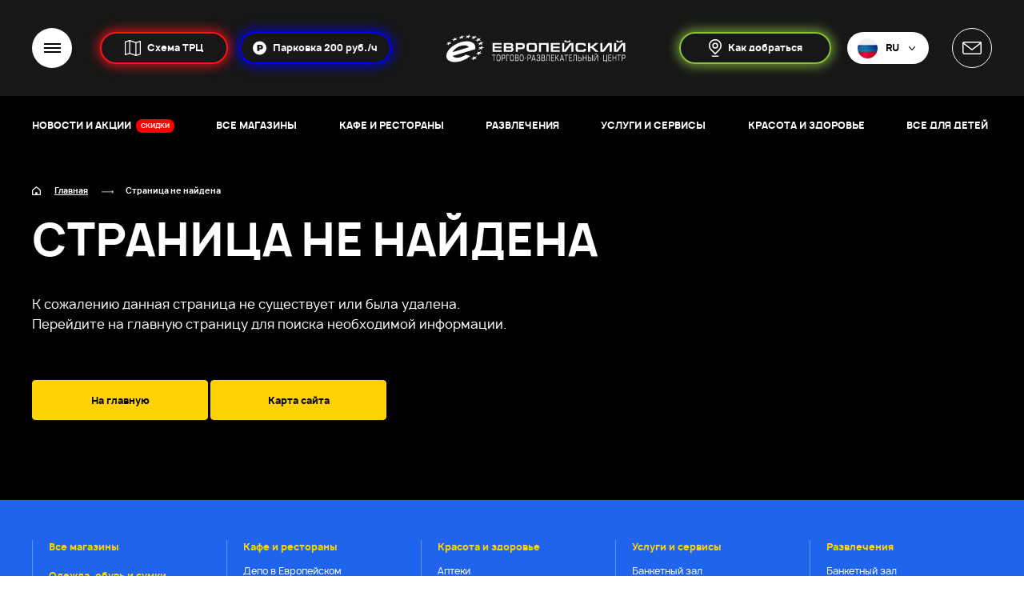

--- FILE ---
content_type: text/html; charset=utf-8
request_url: https://europe-tc.ru/shops/oeskimo.html
body_size: 110562
content:
<!DOCTYPE html>
<html lang="ru">
	<head>
		<meta charset="utf-8">
        <meta http-equiv="Cache-Control" content="no-cache">
        		<meta http-equiv="X-UA-Compatible" content="IE=edge">
        <meta name="Access-Control-Allow-Headers" content="*" /> 
        <meta name="Access-Control-Allow-Origin" content="*" />
	<title>Страница не найдена (ошибка 404)</title>
        
 

 

 

 

 

 

 

 

 


 

 
 
 
 
 
 
 
 
 
 
 
 
 
 
 
 
 
 
 
 
 
 
 
 
 
 
 
 
 
 
 
 
 
 
 
 
 
 
 
 
 
 
 
 
 
 
 
 
 
 
 
 
 
 
 
 
 
 
 
 
 
 
 

 
 

 




		<meta name="robots" content="nofollow" />
		<meta name="theme-color" content="#fff">
		<meta name="apple-mobile-web-app-status-bar-style" content="black-translucent">
		<meta name="viewport" content="width=device-width, user-scalable=no, initial-scale=1.0, maximum-scale=1.0, minimum-scale=1.0">
        <meta name="yandex-verification" content="98c33baec5797890" />
        <meta name="yandex-verification" content="cd8fab904821a292" />
        <meta name="yandex-verification" content="550e7e7405a6f5db" />
                <link rel="icon" href="/../img/favicon.ico" type="image/x-icon">
 <link rel="stylesheet" href="/styles/main.min26.css">
        <link rel="stylesheet" href="/styles/style2.css">       
                    
        
        
		<!--<link rel="preload" href="/fonts/manrope-regular.woff2" as="font" type="font/woff2" crossorigin="anonymous">
        <link rel="preload" href="/fonts/manrope-semibold.woff2" as="font" type="font/woff2" crossorigin="anonymous">
        <link rel="preload" href="/fonts/manrope-bold.woff2" as="font" type="font/woff2" crossorigin="anonymous">
        <link rel="preload" href="/fonts/manrope-thin.woff2" as="font" type="font/woff2" crossorigin="anonymous">-->
        
		<style>
			.visible {
					visibility: visible!important;
					opacity: 1!important;
					/*-webkit-transition: opacity 1s linear;
					-o-transition: opacity 1s linear;
					transition: opacity 1s linear*/
			}
			.hidden {
					visibility: hidden!important;
					opacity: 0!important;
					-webkit-transition: visibility 1s,opacity 1s linear;
					-o-transition: visibility 1s,opacity 1s linear;
					transition: visibility 1s,opacity 1s linear
			}
			#preloader2 {
                visibility: hidden;
                opacity: 0;
				position: fixed;
				left: 0;
				top: 0;
				z-index: 1003;
				width: 100%;
				height: 100%;
				overflow: visible;
				background: #000;
				display: -webkit-box;
				display: -webkit-flex;
				display: -ms-flexbox;
				display: flex;
				-webkit-box-align: center;
				-webkit-align-items: center;
				-ms-flex-align: center;
				align-items: center;
				-webkit-box-pack: center;
				-webkit-justify-content: center;
				-ms-flex-pack: center;
				justify-content: center;
				text-align: center;
			}
			.preloader2_center {
				text-align: center;
				margin: auto;
				position: relative;
				z-index: 11;
				fill: #fff;
				opacity: 0;
				animation: op1 1s linear; 
				animation-fill-mode: both;
			}
			.preloader2_center::before {
				position: absolute;
				right: 0;
				top: 0;
				z-index: 13;
				content: "";
				width: 100%;
				height: 100%;
				background: rgba(0,0,0, 0.9);
				/* mix-blend-mode: Difference; */
				animation: preloader2centerbefore 2s linear; 
				animation-fill-mode: both;
			}
			@keyframes preloader2centerbefore {
				0% { width: 100%; }
				100% { width: 0%; }
			}
			@keyframes op1 {
				0% { opacity: 0; }
				100% { opacity: 1; }
			}
			.preloader2_center * {
				position: relative;
				z-index: 12;
			}

			.preloader2_center svg {
				width: 260px;
				height: 160px;
			}

			#js-progressbar {
				position: absolute;
				top: 50%;
				left: 0%;
				width: 39%;
				z-index: 9;
			}
			#js-progressbar .uk-progress {
				background: #F2C200;
				height: 2px;
				width: 0px;
				animation: w100 1s linear; 
				animation-fill-mode: both;
				margin-bottom: 0;
				border-radius: 0;
			}
			#js-progressbar2 {
				position: absolute;
				top: 50%;
				right: 0%;
				width: 39%;
				z-index: 9;
			}
			#js-progressbar2 .uk-progress {
				background: #F2C200;
				height: 2px;
				animation-delay: 1s;
				animation-duration: 1s;
				animation-name: w100;
				animation-fill-mode: both;
				width: 0px;
			}

			@keyframes w100 {
				0% { width: 0%; }
				10% { width: 10%; }
				20% { width: 20%; }
				30% { width: 30%; }
				40% { width: 40%; }
				50% { width: 50%; }
				60% { width: 60%; }
				70% { width: 70%; }
				80% { width: 80%; }
				90% { width: 90%; }
				100% { width: 100%; }
			}
			.uk-progress::-webkit-progress-bar {
				background-color: #F2C200;
			}
			.uk-progress::-webkit-progress-value {
				background-color: #F2C200;
			}
			.uk-progress::-moz-progress-bar {
				background-color: #F2C200;
			}
			.uk-progress::-ms-fill {
				background-color: #F2C200;
			}
			.preloader-overlay {
				position: absolute;
				left: 0;
				top: 0;
				width: 100%;
				height: 100%;
				transform: translateX(-100%);
				background: rgba(0,0,0, 0.5);
				animation-delay: 0s;
				opacity: 1;
				animation-duration: 2s;
				animation-name: preloader2backgroundanimate;
				animation-fill-mode: both;
			}
			@keyframes preloader2backgroundanimate {
				0% { transform: translateX(-100%); }
				100% { transform: translateX(0%); }
			}

			.preloader2-background {
				position: absolute;
				left: 0;
				top: 0;
				width: 100%;
				height: 100%;
				opacity: 0;
				object-fit: cover;
				animation-duration: 3s;
				animation-name: backgroundanimate;
				animation-fill-mode: both;
			}
			@keyframes backgroundanimate {
				0% { opacity: 0; }
				100% { opacity: 1; }
			}

			.preloader2_bottom {
					font-family: montserrat, -apple-system, BlinkMacSystemFont, 'Segoe UI', Roboto, Oxygen, Ubuntu, Cantarell, 'Open Sans', 'Helvetica Neue', sans-serif;
					font-size: 12px;
					color: #fff;
					position: absolute;
					bottom: 15%;
					font-weight: 400;
					z-index: 10;
					text-transform: uppercase;
					letter-spacing: 6px;
					animation: blink 1.5s linear infinite;
			}
			@keyframes blink {
				0% {
						opacity: .5;
				}
				100% {
						opacity: 1;
				}
			}

			@media screen and (max-width: 1700px) {
	
			}
			@media screen and (max-width: 1199px) {
				#js-progressbar,
				#js-progressbar2 {
					width: 20%;
				}
			}
			@media screen and (max-width: 640px) {
				.preloader2_center svg {
						width: 137px;
						height: 153px;
				}
			}          
		</style>
        
<!-- Top.Mail.Ru counter -->
<script type="text/javascript">
var _tmr = window._tmr || (window._tmr = []);
_tmr.push({id: "3616293", type: "pageView", start: (new Date()).getTime()});
(function (d, w, id) {
  if (d.getElementById(id)) return;
  var ts = d.createElement("script"); ts.type = "text/javascript"; ts.async = true; ts.id = id;
  ts.src = "https://top-fwz1.mail.ru/js/code.js";
  var f = function () {var s = d.getElementsByTagName("script")[0]; s.parentNode.insertBefore(ts, s);};
  if (w.opera == "[object Opera]") { d.addEventListener("DOMContentLoaded", f, false); } else { f(); }
})(document, window, "tmr-code");
</script>
<noscript><div><img src="https://top-fwz1.mail.ru/counter?id=3616293;js=na" style="position:absolute;left:-9999px;" alt="Top.Mail.Ru" /></div></noscript>
<!-- /Top.Mail.Ru counter -->
        
        
        

<div id="preloader2" >
	<img src="/img/preload/back-pre.png" alt="" class="preloader2-background" >
	<div class="preloader2_center">
		<svg xmlns="http://www.w3.org/2000/svg" xmlns:xlink="http://www.w3.org/1999/xlink" width="223" height="161" viewBox="0 0 223 161">
			<image id="Vector_Smart_Object" data-name="Vector Smart Object" width="223" height="161" xlink:href="[data-uri]"/>
		</svg>
	</div>
</div>
<a id="policyLink" style="display: none;" href="/netcat_files/3/45/h_9e6beac45ec33fb7dabaf70e130268f0" class="color2" target="_blank">Политика обработки персональных данных</a>
        <!-- Редирект на нужную политику -->
        <script>
          if (window.location.pathname === "/politika-konfidentsialnosti/") {
            var policyLinkEl = document.getElementById("policyLink");
            window.location.replace(policyLinkEl.href.trim());
          }
        </script>

<script>
  let preloaderEl2 = document.getElementById('preloader2');
  // функция возвращает cookie с именем name, если есть, если нет, то undefined    
  function getCookie(name) {
    let matches = document.cookie.match(new RegExp(
    "(?:^|; )" + name.replace(/([\.$?*|{}\(\)\[\]\\\/\+^])/g, '\\$1') + "=([^;]*)"
    ));
    return matches ? decodeURIComponent(matches[1]) : undefined;
  }
  let cookiecook = getCookie("cookiecook");  

  // проверяем, есть ли у нас cookie, с которой мы не показываем окно и если нет, запускаем показ
  if (cookiecook != "no") {
    // показываем    
    console.log(cookiecook);
    preloaderEl2.classList.add('visible');
    
    document.addEventListener("DOMContentLoaded", () => {
       setTimeout(() => {
        preloaderEl2.classList.add('hidden');
      },2000);
    });

    let date = new Date;
    date.setDate(date.getDate() + 1);    
    document.cookie = "cookiecook=no; path=/; expires=" + date.toUTCString();
  }
</script>

	<div id="offcanvas-nav" uk-offcanvas="overlay: true;" class="offcanvas">
    <div class="uk-offcanvas-bar">
      <div class="offcanvas_menu uk-cover-container" >
				<img uk-img data-src="/img/menu/layer3.png" alt="" class="img_cover">
				<img uk-img data-src="/img/call/call-dec.png" alt="" class="offcanvas-decor">
        <div class="offcanvas_main uk-position-relative">
					<div class="offcanvas_main_top uk-flex uk-flex-between uk-flex-middle">
						<div class="offcanvas_headline uk-hidden@l">
							МЕНЮ
						</div>
						<a class="button_default button_default-blue uk-hidden@l" href="/parking/">
							<svg class="icon">
								<use xlink:href="#head_parking"></use>
							</svg>
							<span>Парковка 200 руб./ч</span>
						</a>
					</div>
                    <div class="uk-grid-small uk-child-width-1-5@m uk-child-width-1-3 offcanvas-grid-links uk-visible@s" uk-grid>
						<div>
							<a href="/shops/" class="transition offcanvas-link--yellow">Все магазины</a>
							<a href="/shops/shops?&srchPat[1]=53" class="transition offcanvas-link--yellow">Одежда, обувь и сумки</a>
							<ul class="offcanvas-sublinks">
                                <li><a href="/shops/shops?&srchPat[1]=38" class="transition">Бельё и домашняя одежда</a></li>
                                <li><a href="/shops/shops?&srchPat[1]=36" class="transition">Детская одежда и обувь</a></li>
								<li><a href="/shops/shops?&srchPat[1]=10" class="transition">Женская одежда</a></li>
                                <li><a href="/shops/shops?&srchPat[1]=16" class="transition">Магазины меха</a></li>
								<li><a href="/shops/shops?&srchPat[1]=34" class="transition">Молодежная одежда</a></li>
								<li><a href="/shops/shops?&srchPat[1]=17" class="transition">Мужская одежда</a></li>
                                <li><a href="/shops/shops?&srchPat[1]=52" class="transition">Обувь и сумки</a></li>
								<!--<li><a href="/shops/shops?&srchPat[1]=37" class="transition">Одежда для беременных</a></li>-->
                                <li><a href="/shops/shops?&srchPat[1]=50" class="transition">Одежда и обувь plus size</a></li>
							</ul>
                            <a href="/shops/shops?&srchPat[1]=69" class="transition offcanvas-link--yellow">Товары для отдыха и спорта</a>
						</div>
						<div>
                            <a href="/shops/shops?&srchPat[1]=13" class="transition offcanvas-link--yellow">Кафе и рестораны</a>
							<ul class="offcanvas-sublinks">
                                <li><a href="/shops/shops?&srchPat[1]=84" class="transition">Депо в Европейском </a></li>
                                <!--<li><a href="/shops/shops?&srchPat[1]=59" class="transition">Детские кафе </a></li>-->
								<li><a href="/shops/shops?&srchPat[1]=54" class="transition">Кофейни</a></li>
                                <li><a href="/shops/shops?&srchPat[1]=58" class="transition">Мороженое и сладости</a></li>
                                <li><a href="/shops/shops?&srchPat[1]=56" class="transition">Рестораны</a></li>
								<li><a href="/shops/shops?&srchPat[1]=55" class="transition">Ресторанный дворик</a></li>
                                <!--<li><a href="/shops/shops?&srchPat[1]=80" class="transition">Летние веранды </a></li>
                                <li><a href="/shops/shops?&srchPat[1]=81" class="transition">Летнее меню ресторанов</a></li>-->
                                
							</ul>
                            
                            <a href="/shops/shops?&srchPat[1]=64" class="transition offcanvas-link--yellow">Подарки и аксессуары</a>
							<ul class="offcanvas-sublinks">
                                <li><a href="/shops/shops?&srchPat[1]=65" class="transition">Подарки и сладости</a></li>
								<li><a href="/shops/shops?&srchPat[1]=77" class="transition">Украшения и аксессуары</a></li>
                                <li><a href="/shops/shops?&srchPat[1]=42" class="transition">Цветы и сувениры</a></li>                               
								<li><a href="/shops/shops?&srchPat[1]=39" class="transition">Ювелирные изделия и часы</a></li>
							</ul>
                            <a href="/shops/shops?&srchPat[1]=43" class="transition offcanvas-link--yellow">Книги, творчество и хобби</a>
                            <a href="/shops/shops?&srchPat[1]=35" class="transition offcanvas-link--yellow">Бытовая техника и электроника</a>
						</div>
						<div>
							
							<a href="/shops/shops?&srchPat[1]=15" class="transition offcanvas-link--yellow">Красота и здоровье</a>
							<ul class="offcanvas-sublinks">
                                <li><a href="/shops/shops?&srchPat[1]=47" class="transition">Аптеки</a></li>
								<li><a href="/shops/shops?&srchPat[1]=44" class="transition">Маникюрные салоны</a></li>
								<li><a href="/shops/shops?&srchPat[1]=45" class="transition">Парфюмерия и косметика  </a></li>
                                <li><a href="/shops/shops?&srchPat[1]=24" class="transition">Салоны красоты</a></li>
								<li><a href="/shops/shops?&srchPat[1]=48" class="transition">Салоны оптики  </a></li>
                                <li><a href="/shops/shops?&srchPat[1]=46" class="transition">Brow bar & Make up </a></li>
							</ul>
                            
                            <a href="/shops/shops?&srchPat[1]=9" class="transition offcanvas-link--yellow">Все для детей</a>
							<ul class="offcanvas-sublinks">
                                <li><a href="/shops/shops?&srchPat[1]=66" class="transition">Игрушки для детей</a></li>
								<!--<li><a href="/shops/shops?&srchPat[1]=68" class="transition">Комната матери и ребенка</a></li>-->
                                <li><a href="/shops/shops?&srchPat[1]=36" class="transition">Одежда и обувь для детей</a></li>
                                <li><a href="/shops/shops?&srchPat[1]=67" class="transition">Парикмахерские для детей</a></li>
								<li><a href="/shops/shops?&srchPat[1]=62" class="transition">Развлечения для детей</a></li>
                                <li><a href="/shops/shops?&srchPat[1]=72" class="transition">Школьная форма</a></li>
							</ul>
						</div>
						<div>
							<a href="/shops/shops?&srchPat[1]=33" class="transition offcanvas-link--yellow">Услуги и сервисы</a>
							<ul class="offcanvas-sublinks">
                                <li><a href="/shops/shops?&srchPat[1]=76" class="transition">Банкетный зал  </a></li>
                                <li><a href="/shops/shops?&srchPat[1]=74" class="transition">Банки</a></li>
                                <li><a href="/shops/shops?&srchPat[1]=78" class="transition">Банкоматы  </a></li>
								<li><a href="/shops/shops?&srchPat[1]=73" class="transition">Бытовые услуги, химчистка</a></li>
                                <!--<li><a href="/shops/shops?&srchPat[1]=79" class="transition">Гардероб</a></li>-->
                                <li><a href="/shops/shops?&srchPat[1]=8" class="transition">Госуслуги </a></li>
                                <li><a href="/shops/shops?&srchPat[1]=51" class="transition">Денежные переводы  </a></li>
                                <li><a href="/shops/shops?&srchPat[1]=18" class="transition">Обмен валюты  </a></li>
                                <li><a href="/shops/shops?&srchPat[1]=75" class="transition">Упаковка подарков</a></li>
								<li><a href="/shops/shops?&srchPat[1]=30" class="transition">Туристические услуги</a></li>
								<li><a href="/shops/shops?&srchPat[1]=31" class="transition">Фотоуслуги</a></li>
							</ul>
                            
                            <a href="/shops/shops?&srchPat[1]=28" class="transition offcanvas-link--yellow">Товары для дома</a>
                            
						</div>
						<div>
                            <a href="/shops/shops?&srchPat[1]=23" class="transition offcanvas-link--yellow">Развлечения</a>
							<ul class="offcanvas-sublinks">
                                <li><a href="/shops/shops?&srchPat[1]=76" class="transition">Банкетный зал</a></li>
                                <li><a href="/shops/shops?&srchPat[1]=63" class="transition">Боулинг</a></li>
                                <li><a href="/shops/shops?&srchPat[1]=62" class="transition">Детские развлечения </a></li>
								<li><a href="/shops/shops?&srchPat[1]=60" class="transition">Кинотеатр</a></li>
								<li><a href="https://www.radisson-cruise.ru/" class="transition">Флотилия «Рэдиссон Ройал, Москва»</a></li>
							</ul>
                            <a href="/shops/shops?&srchPat[1]=70" class="transition offcanvas-link--yellow">Продукты питания и напитки </a>
							<ul class="offcanvas-sublinks">
                                <li><a href="/shops/shops?&srchPat[1]=71" class="transition">Винотека</a></li>
								<li><a href="/shops/shops?&srchPat[1]=26" class="transition">Супермаркет</a></li>
								<li><a href="/shops/shops?&srchPat[1]=49" class="transition">Ярмарка</a></li>
							</ul>
							<a href="/shops/shops?&srchPat[1]=41" class="transition offcanvas-link--yellow">Товары для животных</a>
						</div>
					</div>
					<ul class="offcanvas_main_list1  uk-hidden@s">
                      <!--<li>
                        <a href="/shops/" class="transition offcanvas-link--yellow">Все магазины</a>
                      </li>
                      <li>
                        <a href="/shops/shops?&srchPat[1]=53" class="transition offcanvas-link--yellow">Одежда, обувь и сумки</a>
                      </li>
                      <li><a href="/shops/shops?&srchPat[1]=38" class="transition">Бельё и домашняя одежда</a></li>
                      <li><a href="/shops/shops?&srchPat[1]=36" class="transition">Детская одежда и обувь</a></li>
                      <li><a href="/shops/shops?&srchPat[1]=10" class="transition">Женская одежда</a></li>
                      <li><a href="/shops/shops?&srchPat[1]=16" class="transition">Магазины меха</a></li>
                      <li><a href="/shops/shops?&srchPat[1]=34" class="transition">Молодежная одежда</a></li>
                      <li><a href="/shops/shops?&srchPat[1]=17" class="transition">Мужская одежда</a></li>
                      <li><a href="/shops/shops?&srchPat[1]=52" class="transition">Обувь и сумки</a></li>
                      <li><a href="/shops/shops?&srchPat[1]=37" class="transition">Одежда для беременных</a></li>
                      <li><a href="/shops/shops?&srchPat[1]=50" class="transition">Одежда и обувь plus size</a></li>

                      <li>
                        <a href="/shops/shops?&srchPat[1]=69" class="transition offcanvas-link--yellow">Товары для отдыха и спорта</a>
                      </li>



                      <li><a href="/shops/shops?&srchPat[1]=13" class="transition offcanvas-link--yellow">Кафе и рестораны</a></li>
                      <li><a href="/shops/shops?&srchPat[1]=59" class="transition">Детские кафе </a></li>
                      <li><a href="/shops/shops?&srchPat[1]=54" class="transition">Кофейни</a></li>
                      <li><a href="/shops/shops?&srchPat[1]=58" class="transition">Мороженое и сладости</a></li>
                      <li><a href="/shops/shops?&srchPat[1]=56" class="transition">Рестораны</a></li>
                      <li><a href="/shops/shops?&srchPat[1]=55" class="transition">Ресторанный дворик</a></li>

                      <li>
                        <a href="/shops/shops?&srchPat[1]=64" class="transition offcanvas-link--yellow">Подарки и аксессуары</a>
                      </li>
                      <li><a href="/shops/shops?&srchPat[1]=65" class="transition">Подарки и сладости</a></li>
                      <li><a href="/shops/shops?&srchPat[1]=77" class="transition">Украшения и аксессуары</a></li>
                      <li><a href="/shops/shops?&srchPat[1]=42" class="transition">Цветы и сувениры</a></li>
                      <li><a href="/shops/shops?&srchPat[1]=39" class="transition">Ювелирные изделия и часы</a></li>

                      <li>
                        <a href="/shops/shops?&srchPat[1]=43" class="transition offcanvas-link--yellow">Книги, творчество и хобби</a>
                      </li>	
                      <li><a href="/shops/shops?&srchPat[1]=35" class="transition offcanvas-link--yellow">Бытовая техника и электроника</a></li>

                      <li>
                        <a href="/shops/shops?&srchPat[1]=15" class="transition offcanvas-link--yellow">Красота и здоровье</a>
                      </li>
                      <li><a href="/shops/shops?&srchPat[1]=47" class="transition">Аптеки</a></li>
                      <li><a href="/shops/shops?&srchPat[1]=44" class="transition">Маникюрные салоны</a></li>
                      <li><a href="/shops/shops?&srchPat[1]=45" class="transition">Парфюмерия и косметика  </a></li>
                      <li><a href="/shops/shops?&srchPat[1]=24" class="transition">Салоны красоты</a></li>
                      <li><a href="/shops/shops?&srchPat[1]=48" class="transition">Салоны оптики  </a></li>
                      <li><a href="/shops/shops?&srchPat[1]=46" class="transition">Brow bar & Make up </a></li>

                      <li>
                        <a href="/shops/shops?&srchPat[1]=9" class="transition offcanvas-link--yellow">Все для детей</a>
                      </li>
                      <li><a href="/shops/shops?&srchPat[1]=66" class="transition">Игрушки для детей</a></li>
                      <li><a href="/shops/shops?&srchPat[1]=59" class="transition">Кафе для детей</a></li>
                      <li><a href="/shops/shops?&srchPat[1]=68" class="transition">Комната матери и ребенка</a></li>
                      <li><a href="/shops/shops?&srchPat[1]=36" class="transition">Одежда и обувь для детей</a></li>
                      <li><a href="/shops/shops?&srchPat[1]=67" class="transition">Парикмахерские для детей</a></li>
                      <li><a href="/shops/shops?&srchPat[1]=62" class="transition">Развлечения для детей</a></li>
                      <li><a href="/shops/shops?&srchPat[1]=72" class="transition">Школьная форма</a></li>

                      <li>
                        <a href="/shops/shops?&srchPat[1]=33" class="transition offcanvas-link--yellow">Услуги и сервисы</a>
                      </li>

                      <li><a href="/shops/shops?&srchPat[1]=76" class="transition">Банкетный зал  </a></li>
                      <li><a href="/shops/shops?&srchPat[1]=74" class="transition">Банки</a></li>
                      <li><a href="/shops/shops?&srchPat[1]=78" class="transition">Банкоматы  </a></li>
                      <li><a href="/shops/shops?&srchPat[1]=73" class="transition">Бытовые услуги, химчистка</a></li>
                      <li><a href="/shops/shops?&srchPat[1]=79" class="transition">Гардероб</a></li>
                      <li><a href="/shops/shops?&srchPat[1]=8" class="transition">Госуслуги </a></li>
                      <li><a href="/shops/shops?&srchPat[1]=51" class="transition">Денежные переводы  </a></li>
                      <li><a href="/shops/shops?&srchPat[1]=18" class="transition">Обмен валюты  </a></li>
                      <li><a href="/shops/shops?&srchPat[1]=75" class="transition">Упаковка подарков</a></li>
                      <li><a href="/shops/shops?&srchPat[1]=30" class="transition">Туристические услуги</a></li>
                      <li><a href="/shops/shops?&srchPat[1]=31" class="transition">Фотоуслуги</a></li>

                      <li>
                        <a href="/shops/shops?&srchPat[1]=28" class="transition offcanvas-link--yellow">Товары для дома</a>
                      </li>



                      <li>
                        <a href="/shops/shops?&srchPat[1]=23" class="transition offcanvas-link--yellow">Развлечения</a>
                      </li>
                      <li><a href="/shops/shops?&srchPat[1]=76" class="transition">Банкетный зал</a></li>
                      <li><a href="/shops/shops?&srchPat[1]=63" class="transition">Боулинг</a></li>
                      <li><a href="/shops/shops?&srchPat[1]=62" class="transition">Детские развлечения </a></li>
                      <li><a href="/shops/shops?&srchPat[1]=60" class="transition">Кинотеатр</a></li>
                      <li><a href="https://www.radisson-cruise.ru/" class="transition">Флотилия «Рэдиссон Ройал, Москва»</a></li>
                      <li><a href="/shops/shops?&srchPat[1]=61" class="transition">ROUND1</a></li>

                      <li><a href="/shops/shops?&srchPat[1]=70" class="transition offcanvas-link--yellow">Продукты питания и напитки </a></li>
                      <li><a href="/shops/shops?&srchPat[1]=71" class="transition">Винотека</a></li>
                      <li><a href="/shops/shops?&srchPat[1]=26" class="transition">Супермаркет</a></li>
                      <li><a href="/shops/shops?&srchPat[1]=49" class="transition">Ярмарка</a></li>
                      <li>
                        <a href="/shops/shops?&srchPat[1]=41" class="transition offcanvas-link--yellow">Товары для животных</a>
                      </li>-->
        
        
                      <li>
                        <a href="/shops/">
                           <span>Все магазины</span>  <span class="offcanvas_main_list1-number">397












































































































































































































































































































































































































</span>
                        </a>
                      </li>
                      <li>
                        <a href="/shops/shops?&srchPat[1]=53">
                           <span>Одежда, обувь и сумки</span>  <span class="offcanvas_main_list1-number">132



































































































































</span>
                        </a>
                      </li>
                      <li>
                        <a href="/shops/shops?&srchPat[1]=69">
                            <span>Товары для отдыха и спорта</span>  <span class="offcanvas_main_list1-number">12











</span>
                        </a>
                       </li>
                       <li>
                          <a href="/shops/shops?&srchPat[1]=13">
                              <span>Кафе и рестораны</span>  <span class="offcanvas_main_list1-number">54





















































</span>
                          </a>
                       </li>
                        <li>
                          <a href="/shops/shops?&srchPat[1]=64">
                              <span>Подарки и аксессуары</span>  <span class="offcanvas_main_list1-number">60



























































</span>
                          </a>
                        </li>
                        <li>
                          <a href="/shops/shops?&srchPat[1]=43">
                              <span>Книги, творчество и хобби</span>  <span class="offcanvas_main_list1-number">6





</span>
                          </a>
                        </li>
                        <li>
                          <a href="/shops/shops?&srchPat[1]=35">
                              <span>Бытовая техника и электроника</span>  <span class="offcanvas_main_list1-number">17
















</span>
                          </a>
                        </li>
                        <li>
                          <a href="/shops/shops?&srchPat[1]=15">
                              <span>Красота и здоровье</span>  <span class="offcanvas_main_list1-number">40







































</span>
                          </a>
                        </li>

                        <li>
                          <a href="/shops/shops?&srchPat[1]=9">
                              <span>Все для детей </span>  <span class="offcanvas_main_list1-number">27


























</span>
                          </a>
                        </li>

                        <li>
                          <a href="/shops/shops?&srchPat[1]=33">
                              <span>Услуги и сервисы</span>  <span class="offcanvas_main_list1-number">50

















































</span>
                          </a>
                        </li>
                        <li>
                          <a href="/shops/shops?&srchPat[1]=28">
                              <span>Товары для дома</span>  <span class="offcanvas_main_list1-number">18

















</span>
                          </a>
                        </li>
                        <li>
                          <a href="/shops/shops?&srchPat[1]=23">
                              <span>Развлечения</span>  <span class="offcanvas_main_list1-number">6





</span>
                          </a>
                        </li>
                        <li>
                          <a href="/shops/shops?&srchPat[1]=70">
                              <span>Продукты питания и напитки </span>  <span class="offcanvas_main_list1-number">11










</span>
                          </a>
                        </li>
                        <li>
                          <a href="/shops/shops?&srchPat[1]=41">
                              <span>Товары для животных</span>  <span class="offcanvas_main_list1-number">1
</span>
                          </a>
                        </li>
                        
					</ul>
					<div class="offcanvas_extra">
						<div class="offcanvas_extra_left">
							<ul class="offcanvas_main_list2">
								<li><a href="/news/" class="transition"><div style="display: inline;">Новости и акции</div> <span class="badge" style="font-size: 8px;    line-height: 16px;">СКИДКИ</span></a></li>
								<li><a href="/maps/" class="transition">Схема ТРЦ</a></li>
								<li><a href="/parking/" class="transition">Паркинг</a></li>
								<li><a href="/news/#type3" class="transition">События</a></li>
								<li><a href="/about/" class="transition">О ТРЦ</a></li>
								<li><a href="/tenancy/" class="transition">Аренда</a></li>
								<li><a href="/commercial/" class="transition">Реклама</a></li>
								<li><a href="/about/vacancy/" class="transition">Вакансии</a></li>
								<li><a href="/contacts/" class="transition">Контакты</a></li>
							</ul>
						</div>
						<div class="offcanvas_extra_right">
							<a href="tel:+7(495)921-34-44" class="offcanvas_call">
								+7(495)921-34-44
							</a>
							<div class="offcanvas_extra_right_txt">
								Москва, площадь Киевского вокзала,
2, ст. метро «Киевская»
							</div>
							<a href="#modal-center" class="uk-button uk-button-primary uk-visible@s " uk-toggle>
								<svg class="arrow_button_right">
									<use xlink:href="#button_mail"></use>
								</svg>
								<span>Написать нам</span>
							</a>
						</div>
                        <a href="#modal-center" class="uk-button uk-button-primary uk-hidden@s offcanvas_extra__mailto" uk-toggle>
                            <svg class="arrow_button_right">
                                <use xlink:href="#button_mail"></use>
                            </svg>
                            <span>Написать нам</span>
                        </a>
					</div>	
				</div>
				<div class="offcanvas_bottom uk-position-relative" >
					<div class="footer_bottom">
						<div class="uk-container">
							<div class="uk-grid uk-flex-between uk-grid-small uk-flex-middle" uk-grid>
								<div class="uk-width-1-5">
									<div class="footer_bottom_item5">
										<span>© 2026 «ЕВРОПЕЙСКИЙ» ТРЦ</span>
										<div class="card_time">
											<span>
												Пн-Чт, Вс 10:00-22:00, Пт-Сб 10:00-23:00
											 </span>
										</div>
									</div>
				
								</div>
								<div class="uk-width-2-5">
									<div class="footer_bottom_3">
										<div class="card_time">
											<svg class="icon">
												<use xlink:href="#clock"></use>
											</svg>
											<span>
												Пн-Чт, Вс 10:00-22:00, Пт-Сб 10:00-23:00
											 </span>
										</div>
									</div>
								</div>
								<div class="uk-width-1-5">
									<div class="footer_bottom_4">
										<div class="social_links uk-flex uk-flex-middle">
											              <!--<a href="https://instagram.com/evropeiskiy_trc" target="_blank">
                <svg class="icon">
                  <use xlink:href="#cos_inst"></use>
                </svg>
              </a>-->
              <a href="https://vk.com/evropeiskiy_official" target="_blank">
                <svg class="icon">
                  <use xlink:href="#cos_vk"></use>
                </svg>
              </a>
              <a href="https://t.me/evropeiskiy_trc" target="_blank">
                <svg class="icon">
                  <use xlink:href="#cos_tl"></use>
                </svg>
              </a>
              <!--<a href="https://www.facebook.com/evropeiskiy/" target="_blank">
                <svg class="icon">
                  <use xlink:href="#cos_face"></use>
                </svg>
              </a>--> 
										</div>
									</div>
								</div>
								<div class="uk-width-1-5">
									<div class="footer_bottom_5">
										<script src="//rb-media.ru/js/devvr.js"></script>
									</div>
								</div>
							</div>
						</div>
					</div>
				</div>
      </div>
    </div>
	</div>
<body class="tpl-body-site-1 tpl-body-sub-23 not_found">
<header class="uk-position-relative " >
<style>.offcanvas_main_list1-number{display: none !important;}</style>


  <div class="header_top_back">
    <div class="uk-container">
      <div class="header_top-item1">
        <div class="uk-grid uk-flex-between uk-child-width-auto uk-flex-middle uk-grid-small uk-flex-nowrap" uk-grid>
          <div class="header_top-item1-part1">
            <a class="header_top_menu" uk-toggle href="#offcanvas-nav">
              <div>
                <div></div>
                <div></div>
                <div></div>
              </div>
            </a>
            <a class="button_default button_default-red uk-visible@s transition" href="/maps/">
              <svg class="icon">
                <use xlink:href="#head_sxema"></use>
              </svg>
              <span>Схема ТРЦ</span>
            </a>
            <a class="button_default button_default-blue  uk-visible@s" href="/parking/">
              <svg class="icon">
                <use xlink:href="#head_parking"></use>
              </svg>
              <span>Парковка 200 руб./ч</span>
            </a>
          </div>
          <div class="uk-width-expand header_top-item1-part2 ">
            <a class="header_top_logo transition " href="/">
              <svg class="icon">
                <use xlink:href="#logo_e"></use>
              </svg>
            </a>
          </div>
          <div class="header_top-item1-part3">
            <a class="button_default button_default-red uk-hidden@s transition" href="/maps/">
              <svg class="icon">
                <use xlink:href="#head_sxema"></use>
              </svg>
              <span>Схема ТРЦ</span>
            </a>
            <a class="button_default button_default-green" href="/gid/">
              <svg class="icon">
                <use xlink:href="#head_lock"></use>
              </svg>
              <span>Как добраться</span>
            </a>
            <div>
            <div id="ytWidget" style="display: none;"></div>
                <a href="" class="language">
                    <img id="lang-active-svg" src="/img/main/ru.png" alt="" />
                    <span id="lang-active-text">RU</span>
                    <svg class="icon">
                        <use xlink:href="#arrow_drop"></use>
                    </svg>
                </a>
               
                <div uk-dropdown="mode: click;offset: 5;" class="language_drop uk-drop">
                    <ul class="">
                        
                        <li data-ya-lang="en">
                            <a href="/en">
                                <img uk-img data-src="/img/main/eng.png" alt="" />
                                <span>ENG</span>
                            </a>
                        </li>
                        <li data-ya-lang="zh">
                            <a href="/cn">
                                <img uk-img data-src="/img/main/ch.png" alt="" />
                                <span>CH</span>
                            </a>
                        </li>
                        
                    </ul>
                </div>
            </div>
            <a href="#modal-search" class="search uk-hidden@l" uk-toggle="">
              <svg class="icon">
                <use xlink:href="#head_search"></use>
              </svg>
            </a>
            <a href="#modal-center" class="header_top_links_item1 uk-visible@l" uk-toggle="">
              <svg class="icon">
                <use xlink:href="#head_mail"></use>
              </svg>
            </a>
          </div>
        </div>
      </div>
    </div>
  </div>

  <div class="header_bottom  uk-visible@l" >
    <div class="uk-container">
      <ul class="uk-navbar-nav uk-flex-between uk-child-width-auto uk-flex-middle">
        <li>
          <a href="/news/" class="transition header_bottom-link--sale">
            <div style="display: inline;">Новости&nbsp;и&nbsp;акции</div>
            <div class="badge" style="font-size: 8px;    line-height: 17px;">
              СКИДКИ
            </div>
          </a>
        </li>
        <li>
          <a href="/shops/" class="transition">         
            <span>Все&nbsp;магазины</span>
          </a>
        </li>
        <li>
          <a href="/shops/?srchPat[1]=13" class="transition">
            <span>Кафе&nbsp;и&nbsp;рестораны</span>
          </a>
        </li>
        <li>
          <a href="/shops/?srchPat[1]=23" class="transition">
            <span>Развлечения</span>
          </a>
        </li>
        <li>
          <a href="/shops/?srchPat[1]=33" class="transition">
            <span>Услуги&nbsp;и&nbsp;сервисы</span>
          </a>
        </li>
        <li><a href="/shops/?srchPat[1]=15" class="transition"><span>Красота&nbsp;и&nbsp;здоровье</span></a></li>	
        <li>
          <a href="/shops/?srchPat[1]=9" class="transition">
            <span>Все&nbsp;для&nbsp;детей</span>
          </a>
        </li>
        
        <li>
          <a href="/shops/?srchPat[1]=35" class="transition">
            <span>Бытовая&nbsp;техника&nbsp;и&nbsp;электроника</span>
          </a>
        </li>	 
         
        <li class="navbar-more">
          <a href="#offcanvas-nav"  uk-toggle=""  class="navbar-more--link">
            <span>Еще</span>
            <div class="navbar-more--link_dotted">
              <div></div>
              <div></div>
              <div></div>
            </div>
          </a>
          <!--<div uk-dropdown="mode: click;offset: 20;" class="navbar-more--drop">
            <ul class="">
              <li>
                <a href="/shops/?srchPat[1]=34" class="transition">
                  <span>Молодежная&nbsp;одежда</span>
                </a>
              </li>
              <li><a class="transition" href="/shops/?srchPat[1]=10"><span>Женская одежда </span></a></li>
              <li><a class="transition" href="/shops/?srchPat[1]=36"><span>Детская одежда</span></a></li>
              <li><a class="transition" href="/shops/?srchPat[1]=17"><span>Мужская одежда </span></a></li>
              <li><a class="transition" href="/shops/?srchPat[1]=37"><span>Одежда для беременных </span></a></li>
              <li><a class="transition" href="/shops/?srchPat[1]=5"><span>Домашняя одежда и белье </span></a></li>
              <li><a class="transition" href="/shops/?srchPat[1]=6"><span>Обувь и аксессуары </span></a></li>
              <li><a class="transition" href="/shops/?srchPat[1]=16"><span>Магазины меха </span></a></li>
              <li><a class="transition" href="/shops/?srchPat[1]=5"><span>Бижутерия и аксессуары </span></a></li>
              <li><a class="transition" href="/shops/?srchPat[1]=39"><span>Украшения и часы </span></a></li>
              <li><a class="transition" href="/shops/?srchPat[1]=40"><span>Сумки и чемоданы </span></a></li>
              <li><a class="transition" href="/shops/?srchPat[1]=25"><span>Товары для спорта </span></a></li>
              <li><a class="transition" href="/shops/?srchPat[1]=41"><span>Товары для животных  </span></a></li>
              <li><a class="transition" href="/shops/?srchPat[1]=28"><span>Товары для дома </span></a></li>
              <li><a class="transition" href="/shops/?srchPat[1]=42"><span>Цветы и сувениры </span></a></li>
              <li><a class="transition" href="/shops/?srchPat[1]=18"><span>Подарки и сладости </span></a></li>
              <li><a class="transition" href="/shops/?srchPat[1]=43"><span>Книги, творчество и хобби </span></a></li>
              <li><a class="transition" href="/shops/?srchPat[1]=24"><span>Салоны красоты </span></a></li>
              <li><a class="transition" href="/shops/?srchPat[1]=44"><span>Маникюрные салоны </span></a></li>	
              <li><a class="transition" href="/shops/?srchPat[1]=45"><span>Парфюмерия и косметика </span></a></li>
              <li><a class="transition" href="/shops/?srchPat[1]=46"><span>Brow bar & Make up  </span></a></li>
              <li><a class="transition" href="/shops/?srchPat[1]=47"><span>Аптека  </span></a></li>
              <li><a class="transition" href="/shops/?srchPat[1]=48"><span>Салон оптики </span></a></li>
              <li><a class="transition" href="/shops/?srchPat[1]=26"><span>Супермаркет </span></a></li>
              <li><a class="transition" href="/shops/?srchPat[1]=49"><span>Ярмарка </span></a></li>
              <li><a class="transition" href="/shops/?srchPat[1]=35"><span>Бытовые услуги, химчистка </span></a></li>
              <li><a class="transition" href="/shops/?srchPat[1]=30"><span>Туристические услуги </span></a></li>
              <li><a class="transition" href="/shops/?srchPat[1]=31"><span>Фотоуслуги </span></a></li>		
              <li><a class="transition" href="/shops/?srchPat[1]=3"><span>Банкоматы </span></a></li>		
              <li><a class="transition" href="/shops/?srchPat[1]=18"><span>Обмен валюты </span></a></li>		
              <li><a class="transition" href="/shops/?srchPat[1]=51"><span>Денежные переводы </span></a></li>		
              <li><a class="transition" href="/shops/?srchPat[1]=8"><span>Госуслуги </span></a></li>		
              <li><a class="transition" href="/shops/?srchPat[1]=1"><span>Банкетный зал </span></a></li>		
              <li><a class="transition" href="/shops/?srchPat[1]=50"><span>Автомойка </span></a></li>		
              <li><a class="transition" href="/shops/?srchPat[1]=7"><span>Гардероб </span></a></li>			
            </ul>

          </div>-->
          <a href="#modal-search" class="search" uk-toggle="" >
            <svg class="icon">
              <use xlink:href="#head_search"></use>
            </svg>
          </a>
        </li>
      </ul>
    </div>
  </div> 



    
<div class="uk-cover-container">
      <img uk-img data-src="/img/main/img_404-2.png" alt="" class="img_cover">
  
      <div class="uk-container uk-position-relative heading_white">
        <ul class="uk-breadcrumb">
          <li>
            <a href="" class="transition">
              <svg class="icon">
                <use xlink:href="#home"></use>
              </svg>
              <span>Главная</span>
            </a>
          </li>
          <li><span> Страница не найдена</span></li>
        </ul>
        <div class="not_found-block">
         
          <div class="not_found-block-left">
            <div class="headline_p1 text-upper">
              СТраница не найдена
            </div>
            <div class="not_found-block-p2">
              К сожалению данная страница не существует или была удалена. <br>
              Перейдите на главную страницу для поиска необходимой информации.
            </div>
            <a href="/" class="uk-button uk-button-primary transition" >
              <span>На главную</span>
            </a>
            <a href="/sitemap/" class="uk-button uk-button-primary transition" >
              <span>Карта сайта</span>
            </a>            
          </div>
          <img uk-img data-src="/img/main/img_404-1.png" alt="">
        </div>
      </div>
    </div>
    
    
    
  
     
</header>

<!-- nc_partial t1 {"src":"footer_part","data":{},"defer":false,"reload":false,"store":false,"template":3} --><!--<section class="partners-section uk-cover-container" >
  <img uk-img="target:.partners-section" data-src="/img/main/layer502.png" alt="" class="img_cover" >
  <div class="uk-container uk-position-relative">
    <div class="partner-one">
      <div class="photobank_img_loader">
        <div class="circle"></div>
        <div class="circle"></div>
      </div>
      <img uk-img data-src="/img/main/partner1.png" alt="">
    </div>
    <div class="partners__switcher uk-position-relative uk-visible@l">

      <ul class="uk-switcher partners__switcher_list partners__switcher_arrows"  uk-switcher="connect: .partners__switcher_list; animation: uk-animation-fade, uk-animation-scale-up uk-animation-reverse;">
        <li>
          <a href="#" uk-switcher-item="previous" class="arrow_default">
            <svg class="icon">
              <use xlink:href="#arrow_left_circle"></use>
            </svg>
          </a>
          <a href="#" uk-switcher-item="next" class="arrow_default">
            <svg class="icon">
              <use xlink:href="#arrow_right_circle"></use>
            </svg>
          </a>
        </li>
        <li>
          <a href="#" uk-switcher-item="previous" class="arrow_default">
            <svg class="icon">
              <use xlink:href="#arrow_left_circle"></use>
            </svg>
          </a>
          <a href="#" uk-switcher-item="next" class="arrow_default">
            <svg class="icon">
              <use xlink:href="#arrow_right_circle"></use>
            </svg>
          </a>
        </li>
        <li>
          <a href="#" uk-switcher-item="previous" class="arrow_default">
            <svg class="icon">
              <use xlink:href="#arrow_left_circle"></use>
            </svg>
          </a>
          <a href="#" uk-switcher-item="next" class="arrow_default">
            <svg class="icon">
              <use xlink:href="#arrow_right_circle"></use>
            </svg>
          </a>
        </li>
        <li>
          <a href="#" uk-switcher-item="previous" class="arrow_default">
            <svg class="icon">
              <use xlink:href="#arrow_left_circle"></use>
            </svg>
          </a>
          <a href="#" uk-switcher-item="next" class="arrow_default">
            <svg class="icon">
              <use xlink:href="#arrow_right_circle"></use>
            </svg>
          </a>
        </li>
        <li>
          <a href="#" uk-switcher-item="previous" class="arrow_default">
            <svg class="icon">
              <use xlink:href="#arrow_left_circle"></use>
            </svg>
          </a>
          <a href="#" uk-switcher-item="next" class="arrow_default">
            <svg class="icon">
              <use xlink:href="#arrow_right_circle"></use>
            </svg>
          </a>
        </li>
      </ul>
      <ul class="uk-switcher partners__switcher_list"  >
        <li class="partners__switcher_item" >
          <a class=" partner__link" href="https://xn--80aaekbrndk4ajv3ixbzb.xn--p1ai/projects/evropeyskiy" uk-scrollspy="cls:uk-animation-scale-up;delay: 200;repeat: true;" target="_blank" h>
            <img uk-img data-src="/img/main/tc1.png" alt="">
          </a>
          <a class="partner__link" href="https://xn--80aaekbrndk4ajv3ixbzb.xn--p1ai/projects/flotiliya-radisson" uk-scrollspy="cls:uk-animation-scale-up;delay: 400;repeat: true;" target="_blank">
            <img uk-img data-src="/img/partner/partner(9).png" alt="">
          </a>
          
        </li>
        <li class="partners__switcher_item" >
          <a class=" partner__link" href="https://xn--80aaekbrndk4ajv3ixbzb.xn--p1ai/projects/shelkovskiy" uk-scrollspy="cls:uk-animation-scale-up;delay: 200;repeat: true;" target="_blank">
            <img uk-img data-src="/img/main/layer509.png" alt="">
          </a>
          <a class="partner__link" href="https://xn--80aaekbrndk4ajv3ixbzb.xn--p1ai/projects/olimpiyskiy" uk-scrollspy="cls:uk-animation-scale-up;delay: 400;repeat: true;" target="_blank">
            <img uk-img data-src="/img/main/layer512.png" alt="">
          </a>
        </li>
        <li class="partners__switcher_item" >
          <a class="partner__link" href="https://xn--80aaekbrndk4ajv3ixbzb.xn--p1ai/projects/mtk-grand" uk-scrollspy="cls:uk-animation-scale-up;delay: 200;repeat: true;" target="_blank">
            <img uk-img data-src="/img/main/layer510.png" alt="">
          </a>
          <a class=" partner__link" href="https://xn--80aaekbrndk4ajv3ixbzb.xn--p1ai/projects/grand-yug" uk-scrollspy="cls:uk-animation-scale-up;delay: 400;repeat: true;" target="_blank">
            <img uk-img data-src="/img/partner/partner(14).png" alt="">
          </a>
        </li>
        <li class="partners__switcher_item" >
          <a class=" partner__link" href="https://xn--80aaekbrndk4ajv3ixbzb.xn--p1ai/projects/mebel_moskva" uk-scrollspy="cls:uk-animation-scale-up;delay: 200;repeat: true;" target="_blank">
            <img uk-img data-src="/img/partner/partner(15).png" alt="">
          </a>
          <a class=" partner__link" href="https://xn--80aaekbrndk4ajv3ixbzb.xn--p1ai/projects/auto_moskva" uk-scrollspy="cls:uk-animation-scale-up;delay: 400;repeat: true;" target="_blank">
            <img uk-img data-src="/img/partner/partner(11).png" alt="">
          </a>
        </li>
        <li class="partners__switcher_item" >
          <a class="partner__link" href="https://xn--80aaekbrndk4ajv3ixbzb.xn--p1ai/projects/panorama" uk-scrollspy="cls:uk-animation-scale-up;delay: 200;repeat: true;" target="_blank">
            <img uk-img data-src="/img/partner/partner(12).png" alt="">
          </a>
          <a class=" partner__link" href="https://xn--80aaekbrndk4ajv3ixbzb.xn--p1ai/projects/tpu_nagatinskaya" uk-scrollspy="cls:uk-animation-scale-up;delay: 400;repeat: true;" target="_blank">
            <img uk-img data-src="/img/partner/partner17.jpg" alt="">
          </a>
        </li>
      </ul>
      <ul class="uk-switcher partners__switcher_list" >
        <li class="partners__switcher_item">
          <a class=" partner__link" href="https://xn--80aaekbrndk4ajv3ixbzb.xn--p1ai/projects/ukraina" uk-scrollspy="cls:uk-animation-scale-up;delay: 600;repeat: true;" target="_blank">
            <img uk-img data-src="/img/partner/partner(1).jpg" alt="">
          </a>
          <a class="partner__link" href="https://xn--80aaekbrndk4ajv3ixbzb.xn--p1ai/projects/slavyanskaya" uk-scrollspy="cls:uk-animation-scale-up;delay: 800;repeat: true;" target="_blank">
            <img uk-img data-src="/img/partner/partner(3).jpg" alt="">
          </a>
        </li>
        <li class="partners__switcher_item">
          <a class="partner__link" href="https://xn--80aaekbrndk4ajv3ixbzb.xn--p1ai/projects/depo" uk-scrollspy="cls:uk-animation-scale-up;delay: 600;repeat: true;" target="_blank">
            <img uk-img data-src="/img/partner/partner(13).png" alt="">
          </a>
          <a class="partner__link" href="https://xn--80aaekbrndk4ajv3ixbzb.xn--p1ai/projects/central-nyj-rynok" uk-scrollspy="cls:uk-animation-scale-up;delay: 800;repeat: true;" target="_blank">
            <img uk-img data-src="/img/partner/partner(16).jpg" alt="">
          </a>
        </li>
        <li class="partners__switcher_item">
          <a class=" partner__link" href="https://xn--80aaekbrndk4ajv3ixbzb.xn--p1ai/projects/gastrotsentr-zaryade" uk-scrollspy="cls:uk-animation-scale-up;delay: 600;repeat: true;" target="_blank">
            <img uk-img data-src="/img/partner/partner(6).jpg" alt="">
          </a>
          <a class=" partner__link" href="https://xn--80aaekbrndk4ajv3ixbzb.xn--p1ai/projects/restoran-voskhod" uk-scrollspy="cls:uk-animation-scale-up;delay: 800;repeat: true;" target="_blank">
            <img uk-img data-src="/img/partner/partner(2).jpg" alt="">
          </a>
        </li>
        <li class="partners__switcher_item">
          <a class="partner__link" href="https://xn--80aaekbrndk4ajv3ixbzb.xn--p1ai/projects/agroklaster-fud-siti" uk-scrollspy="cls:uk-animation-scale-up;delay: 600;repeat: true;" target="_blank">
            <img uk-img data-src="/img/partner/partner(5).png" alt="">
          </a>
          <a class="partner__link" href="https://xn--80aaekbrndk4ajv3ixbzb.xn--p1ai/projects/rynok-velozavodskiy" uk-scrollspy="cls:uk-animation-scale-up;delay: 800;repeat: true;" target="_blank">
            <img uk-img data-src="/img/partner/partner(8).png" alt="">
          </a>
        </li>
        <li class="partners__switcher_item">
          <a class="partner__link" href="https://xn--80aaekbrndk4ajv3ixbzb.xn--p1ai/projects/bts-arbat-21" uk-scrollspy="cls:uk-animation-scale-up;delay: 600;repeat: true;" target="_blank">
            <img uk-img data-src="/img/partner/partner18.jpg" alt="">
          </a>
          
          <a class="partner__link" href="https://xn--80aaekbrndk4ajv3ixbzb.xn--p1ai/projects/btc-vorobevskiy" uk-scrollspy="cls:uk-animation-scale-up;delay: 800;repeat: true;" target="_blank">
            <img uk-img data-src="/img/partner/parnter19.jpg" alt="">
          </a>
        </li>
      </ul>
    </div>
    
  </div>
  <div class="swiper-container partners__slider uk-hidden@l">
    <div class="swiper-wrapper "  uk-scrollspy="target: .partner__link; cls:uk-animation-scale-up;delay: 200;">
      <div class="swiper-slide ">
        <a class=" partner__link" href="https://europe-tc.ru/"  target="_blank" h>
          <img uk-img data-src="/img/main/tc1.png" alt="">
        </a>
      </div>
      <div class="swiper-slide ">
        <a class="partner__link" href="https://www.radisson-cruise.ru/"  target="_blank">
          <img uk-img data-src="/img/partner/partner(9).png" alt="">
        </a>
      </div>

      <div class="swiper-slide ">
        <a class=" partner__link" href="https://schelkovsky-trc.ru/" target="_blank">
          <img uk-img data-src="/img/main/layer509.png" alt="">
        </a>
      </div>
      <div class="swiper-slide ">
        <a class="partner__link" href="https://www.olimpik.ru/#main" target="_blank">
          <img uk-img data-src="/img/main/layer512.png" alt="">
        </a>
      </div>

      <div class="swiper-slide ">
        <a class="partner__link" href="https://www.grandfs.ru/"  target="_blank">
          <img uk-img data-src="/img/main/layer510.png" alt="">
        </a>
      </div>
      <div class="swiper-slide ">
       <a class=" partner__link" href="https://grand-mix.ru/"  target="_blank">
          <img uk-img data-src="/img/partner/partner(14).png" alt="">
        </a>
      </div>

      <div class="swiper-slide ">
        <a class=" partner__link" href="https://mcmoscow.ru/"  target="_blank">
          <img uk-img data-src="/img/partner/partner(15).png" alt="">
        </a>
      </div>
      <div class="swiper-slide ">
        <a class=" partner__link" href="https://auto-mos.ru/"  target="_blank">
          <img uk-img data-src="/img/partner/partner(11).png" alt="">
        </a>
      </div>

      <div class="swiper-slide ">
         <a class="partner__link" href="http://www.panorama-tc.ru/"  target="_blank">
          <img uk-img data-src="/img/partner/partner(12).png" alt="">
        </a>
      </div>
      <div class="swiper-slide ">
        <a class=" partner__link" href="https://tpu-nagatinskaya.ru/"  target="_blank">
          <img uk-img data-src="/img/partner/partner17.jpg" alt="">
        </a>
      </div>

      <div class="swiper-slide ">
        <a class=" partner__link" href="http://www.ukraina-hotel.ru/" target="_blank">
          <img uk-img data-src="/img/partner/partner(1).jpg" alt="">
        </a>
      </div>
      <div class="swiper-slide ">
       <a class="partner__link" href="https://www.radissonhotels.com/ru-ru/hotels/radisson-moscow-slavyanskaya"  target="_blank">
          <img uk-img data-src="/img/partner/partner(3).jpg" alt="">
        </a>
      </div>
      <div class="swiper-slide ">
        <a class="partner__link" href="http://depolesnaya.ru/" target="_blank">
          <img uk-img data-src="/img/partner/partner(13).png" alt="">
        </a>
      </div>
      <div class="swiper-slide ">
        <a class="partner__link" href="https://moscowcentralmarket.ru/"  target="_blank">
          <img uk-img data-src="/img/partner/partner(16).jpg" alt="">
        </a>
      </div>

      <div class="swiper-slide ">
         <a class=" partner__link" href="http://zaryadyegastrocenter.ru/" target="_blank">
          <img uk-img data-src="/img/partner/partner(6).jpg" alt="">
        </a>
      </div>
      <div class="swiper-slide ">
        <a class=" partner__link" href="https://voshodrest.ru/"  target="_blank">
          <img uk-img data-src="/img/partner/partner(2).jpg" alt="">
        </a>
      </div>

      <div class="swiper-slide ">
        <a class="partner__link" href="https://foodcity.ru/" target="_blank">
          <img uk-img data-src="/img/partner/partner(5).png" alt="">
        </a>
      </div>
      <div class="swiper-slide ">
        <a class="partner__link" href="https://velozavodrinok.ru/"  target="_blank">
          <img uk-img data-src="/img/partner/partner(8).png" alt="">
        </a>
      </div>

      <div class="swiper-slide ">
        <a class="partner__link" href="http://www.newarbat.ru/"  target="_blank">
            <img uk-img data-src="/img/partner/partner18.jpg" alt="">
          </a>
      </div>
      <div class="swiper-slide ">
          <a class="partner__link" href="http://vorobevski.ru/" target="_blank">
            <img uk-img data-src="/img/partner/parnter19.jpg" alt="">
          </a>
      </div>


    </div>
  </div>
</section>-->

<footer  class="uk-position-relative uk-cover-container" uk-scrollspy="cls:uk-animation-fade; delay: 300">
  <div class="footer_top">
    <div class="uk-container">
      <div class="uk-grid uk-flex-between uk-grid-small uk-child-width-1-5 uk-grid-match" uk-grid>
        <div>
          <ul class="footer_nav">
            <li>
             <a href="/shops/" class="transition offcanvas-link--yellow">Все магазины</a>
            </li>
            <li>
              <a href="/shops/shops?&srchPat[1]=53" class="transition offcanvas-link--yellow">Одежда, обувь и сумки</a>
            </li>
            <li><a href="/shops/shops?&srchPat[1]=38" class="transition">Бельё и домашняя одежда</a></li>
            <li><a href="/shops/shops?&srchPat[1]=36" class="transition">Детская одежда и обувь</a></li>
            <li><a href="/shops/shops?&srchPat[1]=10" class="transition">Женская одежда</a></li>
            <li><a href="/shops/shops?&srchPat[1]=16" class="transition">Магазины меха</a></li>
            <li><a href="/shops/shops?&srchPat[1]=34" class="transition">Молодежная одежда</a></li>
            <li><a href="/shops/shops?&srchPat[1]=17" class="transition">Мужская одежда</a></li>
            <li><a href="/shops/shops?&srchPat[1]=52" class="transition">Обувь и сумки</a></li>
            <!--<li><a href="/shops/shops?&srchPat[1]=37" class="transition">Одежда для беременных</a></li>-->
            <li><a href="/shops/shops?&srchPat[1]=50" class="transition">Одежда и обувь plus size</a></li>
            <li><a href="/shops/shops?&srchPat[1]=69" class="transition offcanvas-link--yellow">Товары для отдыха и спорта</a></li>  
            
          </ul>
        </div>
        <div>
          <ul class="footer_nav">
            <li><a href="/shops/shops?&srchPat[1]=13" class="transition offcanvas-link--yellow">Кафе и рестораны</a></li>
            <li><a href="/shops/shops?&srchPat[1]=84" class="transition">Депо в Европейском </a></li>
            <li><a href="/shops/shops?&srchPat[1]=54" class="transition">Кофейни</a></li>
            <li><a href="/shops/shops?&srchPat[1]=58" class="transition">Мороженое и сладости</a></li>
            <li><a href="/shops/shops?&srchPat[1]=55" class="transition">Ресторанный дворик</a></li>
            <li><a href="/shops/shops?&srchPat[1]=56" class="transition">Рестораны</a></li>
            <!--<li><a href="/shops/shops?&srchPat[1]=80" class="transition">Летние веранды </a></li>
            <li><a href="/shops/shops?&srchPat[1]=81" class="transition">Летнее меню ресторанов</a></li>-->
            
            
            <li><a href="/shops/shops?&srchPat[1]=64" class="transition offcanvas-link--yellow">Подарки и аксессуары</a></li>
            <li><a href="/shops/shops?&srchPat[1]=65" class="transition">Подарки и сладости</a></li>
            <li><a href="/shops/shops?&srchPat[1]=77" class="transition">Украшения и аксессуары</a></li>
            <li><a href="/shops/shops?&srchPat[1]=42" class="transition">Цветы и сувениры</a></li>
            
           
            <li><a href="/shops/shops?&srchPat[1]=39" class="transition">Ювелирные изделия и часы</a></li>

            <li><a href="/shops/shops?&srchPat[1]=43" class="transition offcanvas-link--yellow">Книги, творчество и хобби</a></li>
            <li><a href="/shops/shops?&srchPat[1]=35" class="transition offcanvas-link--yellow">Бытовая техника и электроника</a></li>
          </ul>
        </div>
        <div>
          <ul class="footer_nav">
            <li><a href="/shops/shops?&srchPat[1]=15" class="transition offcanvas-link--yellow">Красота и здоровье</a></li>
            <li><a href="/shops/shops?&srchPat[1]=47" class="transition">Аптеки</a></li>
            <li><a href="/shops/shops?&srchPat[1]=44" class="transition">Маникюрные салоны</a></li>
            <li><a href="/shops/shops?&srchPat[1]=45" class="transition">Парфюмерия и косметика  </a></li>
            <li><a href="/shops/shops?&srchPat[1]=24" class="transition">Салоны красоты</a></li>
            <li><a href="/shops/shops?&srchPat[1]=48" class="transition">Салоны оптики  </a></li>
            <li><a href="/shops/shops?&srchPat[1]=46" class="transition">Brow bar & Make up </a></li>
            
            <li><a href="/shops/shops?&srchPat[1]=9" class="transition offcanvas-link--yellow">Все для детей</a></li>
            <li><a href="/shops/shops?&srchPat[1]=66" class="transition">Игрушки для детей</a></li>
            <!--<li><a href="/shops/shops?&srchPat[1]=68" class="transition">Комната матери и ребенка</a></li>-->
            <li><a href="/shops/shops?&srchPat[1]=36" class="transition">Одежда и обувь для детей</a></li>
            <li><a href="/shops/shops?&srchPat[1]=67" class="transition">Парикмахерские для детей</a></li>
            <li><a href="/shops/shops?&srchPat[1]=62" class="transition">Развлечения для детей</a></li>
            <li><a href="/shops/shops?&srchPat[1]=72" class="transition">Школьная форма</a></li>
          </ul>
        </div>
        <div>
          <ul class="footer_nav">
            <li><a href="/shops/shops?&srchPat[1]=33" class="transition offcanvas-link--yellow">Услуги и сервисы</a></li>
            <li><a href="/shops/shops?&srchPat[1]=76" class="transition">Банкетный зал  </a></li>
            <li><a href="/shops/shops?&srchPat[1]=74" class="transition">Банки</a></li>
            <li><a href="/shops/shops?&srchPat[1]=78" class="transition">Банкоматы  </a></li>
            <li><a href="/shops/shops?&srchPat[1]=73" class="transition">Бытовые услуги, химчистка</a></li>
            <!--<li><a href="/shops/shops?&srchPat[1]=79" class="transition">Гардероб</a></li>-->
            <li><a href="/shops/shops?&srchPat[1]=8" class="transition">Госуслуги </a></li>
            <li><a href="/shops/shops?&srchPat[1]=51" class="transition">Денежные переводы  </a></li>
            <li><a href="/shops/shops?&srchPat[1]=18" class="transition">Обмен валюты  </a></li>
            <li><a href="/shops/shops?&srchPat[1]=75" class="transition">Упаковка подарков</a></li>
            <li><a href="/shops/shops?&srchPat[1]=30" class="transition">Туристические услуги</a></li>
            <li><a href="/shops/shops?&srchPat[1]=31" class="transition">Фотоуслуги</a></li>
            
            <li><a href="/shops/shops?&srchPat[1]=28" class="transition offcanvas-link--yellow">Товары для дома</a></li>
            
          </ul>
        </div>
        <div>
          <ul class="footer_nav">
            <li><a href="/shops/shops?&srchPat[1]=23" class="transition offcanvas-link--yellow">Развлечения</a></li>
            <li><a href="/shops/shops?&srchPat[1]=76" class="transition">Банкетный зал</a></li>
            <li><a href="/shops/shops?&srchPat[1]=63" class="transition">Боулинг</a></li>
            <li><a href="/shops/shops?&srchPat[1]=62" class="transition">Детские развлечения </a></li>
            <li><a href="/shops/shops?&srchPat[1]=60" class="transition">Кинотеатр</a></li>
            <li><a href="https://www.radisson-cruise.ru/" class="transition">Флотилия «Рэдиссон Ройал, Москва»</a></li>
            <!--<li><a href="/shops/shops?&srchPat[1]=61" class="transition">ROUND1</a></li>    -->    
            
            <li><a href="/shops/shops?&srchPat[1]=70" class="transition offcanvas-link--yellow">Продукты питания и напитки </a></li>
            <li><a href="/shops/shops?&srchPat[1]=71" class="transition">Винотека</a></li>
            <li><a href="/shops/shops?&srchPat[1]=26" class="transition">Супермаркет</a></li>
            <li><a href="/shops/shops?&srchPat[1]=49" class="transition">Ярмарка</a></li>
            
            <li><a href="/shops/shops?&srchPat[1]=41" class="transition offcanvas-link--yellow">Товары для животных</a></li>
            
            
          </ul>
        </div>
      </div>
    </div>
  </div>
  <div class="uk-container uk-position-relative">
    <div class="footer_middle">
      <div class="uk-grid uk-flex-between uk-grid-small uk-child-width-1-5 uk-grid-match" uk-grid>
        <div>
          <a class="header_top_logo transition " href="/">
            <svg class="icon">
              <use xlink:href="#logo_e"></use>
            </svg>
          </a>
          <div class="footer_top1_txt">
               Один из самых больших торгово-
            развлекательных центров Москвы
          </div>          
        </div>
        <div>
          <ul class="footer_nav">
            <li><a href="/maps" class="transition">Схема ТРЦ</a></li>
            <li><a href="/parking/" class="transition">Паркинг</a></li>
            <li><a href="/news/" class="transition">Новости и акции <span class="badge" style="font-size: 8px;    line-height: 17px;">СКИДКИ</span></a></li>
          </ul>
          <div class="footer_middle__txt1">
            Москва, площадь Киевского
            вокзала, 2, ст. метро «Киевская»
          </div>
        </div>
        <div>
          <ul class="footer_nav">
            <li><a href="/news/#type3" class="transition">События</a></li>
            <li><a href="/about/" class="transition">О ТРЦ</a></li>
            <li><a href="/tenancy/" class="transition">Аренда</a></li>
          </ul>
          <div class="footer_middle__txt1">
            <div>
              Пресс-служба:
            </div>
            <a href="mailto:press@europe-trade.ru" class="color2">press@europe-trade.ru</a>
          </div>
        </div>
        <div>
          <ul class="footer_nav">
            <li><a href="/commercial/" class="transition">Реклама</a></li>
            <li><a href="/about/vacancy/" class="transition">Вакансии</a></li>
            <li><a href="/contacts/" class="transition">Контакты</a></li>
          </ul>
        </div>
        <div>
          <div class="footer_middle-item5">          
            <div class="footer_middle-item5-call1">
              <span>
                Телефон:
              </span>
              <a href="tel:+7 (495) 921-34-44" class="header_call">
                +7 (495) 921-34-44
              </a>
            </div>
            <div class="footer_middle-item5-call1">
              <span>
                Офис:
              </span>
              <a href="tel:+7(495)921-44-44" class="header_call">
                +7 (495) 921-44-44
              </a>
            </div>
            <a href="#modal-center" class="uk-button uk-button-primary" uk-toggle>
              <svg class="arrow_button_right">
                <use xlink:href="#button_mail"></use>
              </svg>
              <span>Написать нам</span>
            </a>
          </div>
        </div>
      </div>
    </div>
   </div>
   <div class="footer_bottom">
    <div class="uk-container">
      <div class="uk-grid uk-flex-between uk-grid-small uk-flex-middle" uk-grid>
        <div class="uk-width-1-5">
          <div class="footer_bottom_item5">
            <span>© 2026 «ЕВРОПЕЙСКИЙ» ТРЦ</span>
          </div>

        </div>
        <!--<div class="uk-width-1-5">
          <div class="footer_bottom_3">
            <div class="card_time uk-hidden">
              <svg class="icon">
                <use xlink:href="#clock"></use>
              </svg>
              <span>
                Пн-Чт, Вс 10:00-22:00, Пт-Сб 10:00-23:00
               </span>
            </div>
            Пн-Чт, Вс 10:00-22:00,<br>
            Пт-Сб 10:00-23:00
          </div>
        </div> -->
        <div class="uk-width-1-5">
          <div class="footer_bottom_6">
            <a href="/netcat_files/3/45/h_9e6beac45ec33fb7dabaf70e130268f0" class="uk-button uk-button-secondary link_rules-1" target="_blank">
              <svg class="icon">
                <use xlink:href="#svg-pdf"></use>
              </svg>
              <span>
                Политика обработки персональных данных
              </span>
            </a>
          </div>
        </div>
            
        <div class="uk-width-1-5">
          <div class="footer_bottom_6">
            <a href="/files/rules-for-visitors-of-the-European-shopping-center.pdf" class="uk-button uk-button-secondary link_rules-1" target="_blank">
              <svg class="icon">
                <use xlink:href="#svg-pdf"></use>
              </svg>
              <span>
                ПРАВИЛА для Посетителей «Европейский» ТРЦ
              </span>
            </a>
          </div>          
        </div>
        <div class="uk-width-1-5">
          <div class="footer_bottom_4">
            <div class="social_links uk-flex uk-flex-middle">
				              <!--<a href="https://instagram.com/evropeiskiy_trc" target="_blank">
                <svg class="icon">
                  <use xlink:href="#cos_inst"></use>
                </svg>
              </a>-->
              <a href="https://vk.com/evropeiskiy_official" target="_blank">
                <svg class="icon">
                  <use xlink:href="#cos_vk"></use>
                </svg>
              </a>
              <a href="https://t.me/evropeiskiy_trc" target="_blank">
                <svg class="icon">
                  <use xlink:href="#cos_tl"></use>
                </svg>
              </a>
              <!--<a href="https://www.facebook.com/evropeiskiy/" target="_blank">
                <svg class="icon">
                  <use xlink:href="#cos_face"></use>
                </svg>
              </a>--> 
            </div>
          </div>
        </div>
        <div class="uk-width-1-5">
          <div class="footer_bottom_5">
            <script src="//rb-media.ru/js/devv.js"></script>
            <a class="about_link-btn" href="#" uk-scroll="">
              <svg class="icon">
                <use xlink:href="#arrow_scroll_right"></use>
              </svg>
            </a>
          </div>
        </div>
      </div>
    </div>
  </div>
</footer> 


<div id="succes_buy" class="uk-flex-top success " uk-modal>
  <div class="uk-modal-dialog uk-margin-auto-vertical">
    <button class="uk-modal-close-default" type="button" uk-close></button>
    <div class="uk-modal-body uk-position-relative">
      <h2 class="uk-modal-title">
        Сообщение отправлено
      </h2>
      <p>
        Спасибо, ваше сообщение отправлено. В ближайшее
        время с вами свяжутся наши менеджеры для уточнения
        всех деталей
      </p>
      <div class="success_bottom">
        <a class="uk-modal-close uk-button uk-button-default">Закрыть</a>
        <svg class="icon">
          <use xlink:href="#img-logo"></use>
        </svg>
      </div>
    </div>
    
  </div>
</div>
<div id="modal-center" class="uk-modal-full " uk-modal>
  <div class="uk-modal-dialog">
    <img uk-img data-src="/img/menu/layer3.png" alt="" class="img_cover">
    <img uk-img data-src="/img/call/call-dec.png" alt="" class="offcanvas-decor">
    <div class="modal_decor"></div>
    <button class="uk-modal-close-full uk-close-large" type="button" uk-close></button>
    <div class="uk-container modal_container">
      <div class="headline uk-flex uk-flex-between uk-flex-wrap">
        <div class="offcanvas_headline">
          ОБРАТНАЯ <span>СВЯЗЬ</span>
        </div>
        <div class="care-service">
          <div class="care-service_p1">
            Служба заботы о клиентах:
          </div>
          <div class="care-service_p2">
            +7 906 780-66-60 (с 10:00 до 22:00)
          </div>
          <div class="care-service_links">
            <a href="https://tlgg.ru/@Europe_ccs" target="_blank">
              <svg class="icon">
                <use xlink:href="#svg-care1"></use>
              </svg>
            </a>
            <a href="https://wa.me/79067806660" target="_blank">
              <svg class="icon">
                <use xlink:href="#svg-care2"></use>
              </svg>
            </a>
            <!--<a href="viber://chat?number=79067806660" target="_blank">
              <svg class="icon">
                <use xlink:href="#svg-care3"></use>
              </svg>
            </a>-->
          </div>
        </div>
      </div>
      <div class="modal_form">
        <form class="uk-grid uk-flex-middle" action="/netcat/add.php" uk-grid id="buy_form" >
 <input name='admin_mode' type='hidden' value='' />
<input type='hidden' name='nc_token' value='7aac62340a45d98746c7013bf7043be9' /><input name='catalogue' type='hidden' value='1' />
<input name='cc' type='hidden' value='11' />
<input name='sub' type='hidden' value='9' />
<input name='posting' type='hidden' value='1' />
<input name='curPos' type='hidden' value='0' />
<input name='f_Parent_Message_ID' type='hidden' value='' />
<input type='hidden' name='f_Checked' value='1' />         
          <div class="uk-width-1-2@s modal_form_block-input">
            <div class="uk-form-controls with-placeholder">
                <input class="uk-input" type="text" placeholder="" name="f_cname" required>
                <span class="form_placeholder">Ваше имя *</span>
            </div>  
          </div>
          <div class="uk-width-1-2@s modal_form_block-input">
            <div class="uk-form-controls with-placeholder">
                <input class="uk-input " type="text" placeholder="" name="f_cphone" required>
                <span class="form_placeholder">Телефон или e-mail *</span>
            </div>  
          </div>
          <div class="uk-width-1-2@s modal_form_block-input">
            <div class="input input-js input-scrolling">
              <select class="select-hidden" select_name="АРЕНДАТОР*" name="f_ccategory">
<option value="Другое">Другое</option><option value="#FARШ">#FARШ</option>
<option value="1001 DRESS">1001 DRESS</option>
<option value="БАРБЕРШОП 13 by TIMATI">БАРБЕРШОП 13 by TIMATI</option>
<option value="1811 EIGHTEEN ONE ONE">1811 EIGHTEEN ONE ONE</option>
<option value="GAME PARK">GAME PARK</option>
<option value="ARNY PRAHT">ARNY PRAHT</option>
<option value="ARYA HOME">ARYA HOME</option>
<option value="ASKONA">ASKONA</option>
<option value="AUBADE">AUBADE</option>
<option value="BALDININI">BALDININI</option>
<option value="BEAUTY BOUTIQUE">BEAUTY BOUTIQUE</option>
<option value="BEBA KIDS">BEBA KIDS</option>
<option value="BEF">BEF</option>
<option value="ECRU">ECRU</option>
<option value="ШВИЛИ">ШВИЛИ</option>
<option value="BOLOGNETTA">BOLOGNETTA</option>
<option value="BORK">BORK</option>
<option value="BOSS MENSWEAR">BOSS MENSWEAR</option>
<option value="BROW UP! &amp; MAKE UP">BROW UP! &amp; MAKE UP</option>
<option value="CACHAREL">CACHAREL</option>
<option value="CALZEDONIA">CALZEDONIA</option>
<option value="CAMEL ACTIVE">CAMEL ACTIVE</option>
<option value="AllTime.ru">AllTime.ru</option>
<option value="CASIO">CASIO</option>
<option value="CATERINA LEMAN">CATERINA LEMAN</option>
<option value="SHARM">SHARM</option>
<option value="CHARUEL">CHARUEL</option>
<option value="CHOUPETTE">CHOUPETTE</option>
<option value="CINNABON">CINNABON</option>
<option value="COATS">COATS</option>
<option value="COCCINELLE">COCCINELLE</option>
<option value="COFFEESHOP COMPANY">COFFEESHOP COMPANY</option>
<option value="COFIX">COFIX</option>
<option value="COLIN’S">COLIN’S</option>
<option value="COOK HOUSE">COOK HOUSE</option>
<option value="КРЕДИТ ЕВРОПА БАНК">КРЕДИТ ЕВРОПА БАНК</option>
<option value="КРЕДИТ ЕВРОПА БАНК банкомат">КРЕДИТ ЕВРОПА БАНК банкомат</option>
<option value="DAMAT | TWEEN">DAMAT | TWEEN</option>
<option value="ECCO">ECCO</option>
<option value="EL ROSSO">EL ROSSO</option>
<option value="ELENA MIRÒ">ELENA MIRÒ</option>
<option value="EMKA">EMKA</option>
<option value="ERBORIAN">ERBORIAN</option>
<option value="ESTELLE A-STORE">ESTELLE A-STORE</option>
<option value="NO ONE UOMO">NO ONE UOMO</option>
<option value="FALCONERI">FALCONERI</option>
<option value="FALKE">FALKE</option>
<option value="FINN FLARE">FINN FLARE</option>
<option value="FISSMAN">FISSMAN</option>
<option value="UMNO RAZUMNO">UMNO RAZUMNO</option>
<option value="МУЛЬТИФОТО">МУЛЬТИФОТО</option>
<option value="FRENCH KISS chocolate boutique">FRENCH KISS chocolate boutique</option>
<option value="FREYWILLE">FREYWILLE</option>
<option value="FUNNY SOCKS">FUNNY SOCKS</option>
<option value="FURLA">FURLA</option>
<option value="GAME PARK">GAME PARK</option>
<option value="GANT">GANT</option>
<option value="OVS KIDS">OVS KIDS</option>
<option value="GATSBY">GATSBY</option>
<option value="GEOX">GEOX</option>
<option value="GEOX kids">GEOX kids</option>
<option value="LI-NING">LI-NING</option>
<option value="GOLDWAY">GOLDWAY</option>
<option value="GREEK STREET">GREEK STREET</option>
<option value="GUESS">GUESS</option>
<option value="GULLIVER">GULLIVER</option>
<option value="HENDERSON">HENDERSON</option>
<option value="HIGH">HIGH</option>
<option value="ILCOTT">ILCOTT</option>
<option value="INCANTO">INCANTO</option>
<option value="INTIMISSIMI">INTIMISSIMI</option>
<option value="JUICE CITY">JUICE CITY</option>
<option value="JUICE CITY">JUICE CITY</option>
<option value="JUICE CITY">JUICE CITY</option>
<option value="KANZ">KANZ</option>
<option value="KANZLER">KANZLER</option>
<option value="KARL LAGERFELD">KARL LAGERFELD</option>
<option value="HOGL">HOGL</option>
<option value="ROSTIC&#039;S">ROSTIC&#039;S</option>
<option value="ROSTIC’S">ROSTIC’S</option>
<option value="KONPLOTT">KONPLOTT</option>
<option value="КРАНЧИ ДРИМ">КРАНЧИ ДРИМ</option>
<option value="KUPITPODAROK.RU">KUPITPODAROK.RU</option>
<option value="LA PRIMA">LA PRIMA</option>
<option value="LACOSTE">LACOSTE</option>
<option value="LADY &amp; GENTLEMAN CITY">LADY &amp; GENTLEMAN CITY</option>
<option value="LADY COLLECTION">LADY COLLECTION</option>
<option value="LAV’Z">LAV’Z</option>
<option value="МИР КУБИКОВ">МИР КУБИКОВ</option>
<option value="BIGMENOV">BIGMENOV</option>
<option value="LISE CHARMEL">LISE CHARMEL</option>
<option value="LIU JO">LIU JO</option>
<option value="LUSIO">LUSIO</option>
<option value="Л&#039;ОКСИТАН">Л&#039;ОКСИТАН</option>
<option value="M.REASON">M.REASON</option>
<option value="MANGO">MANGO</option>
<option value="MARELLA">MARELLA</option>
<option value="MARKETPLACE">MARKETPLACE</option>
<option value="SUPERSTEP">SUPERSTEP</option>
<option value="MELLE">MELLE</option>
<option value="MEUCCI">MEUCCI</option>
<option value="MIELE">MIELE</option>
<option value="MIXX">MIXX</option>
<option value="modi">modi</option>
<option value="MOLECULE">MOLECULE</option>
<option value="MON BON">MON BON</option>
<option value="MOTHERBEAR">MOTHERBEAR</option>
<option value="MR. TUTTI">MR. TUTTI</option>
<option value="MR. TUTTI">MR. TUTTI</option>
<option value="MR. TUTTI">MR. TUTTI</option>
<option value="MR. TUTTI">MR. TUTTI</option>
<option value="N.O.M.I">N.O.M.I</option>
<option value="NATURA SIBERICA">NATURA SIBERICA</option>
<option value="REMINGTON">REMINGTON</option>
<option value="NO ONE DONNA">NO ONE DONNA</option>
<option value="NOMINATION">NOMINATION</option>
<option value="OLYMP">OLYMP</option>
<option value="ONE PRICE COFFEE">ONE PRICE COFFEE</option>
<option value="ORIGINAL MARINES">ORIGINAL MARINES</option>
<option value="GAGAWA">GAGAWA</option>
<option value="PANCLUB">PANCLUB</option>
<option value="PASSION BEAUTY">PASSION BEAUTY</option>
<option value="PHOBO">PHOBO</option>
<option value="PINKO">PINKO</option>
<option value="PIQUADRO">PIQUADRO</option>
<option value="PREMIUM DEVICE">PREMIUM DEVICE</option>
<option value="PREMIUM DEVICE">PREMIUM DEVICE</option>
<option value="DUB">DUB</option>
<option value="AMAZING RED">AMAZING RED</option>
<option value="RESTORE:">RESTORE:</option>
<option value="RENDEZ-VOUS">RENDEZ-VOUS</option>
<option value="MONTBLANC">MONTBLANC</option>
<option value="S PARFUM&amp;COSMETICS">S PARFUM&amp;COSMETICS</option>
<option value="SALVATORE BERSANI">SALVATORE BERSANI</option>
<option value="SAMSUNG">SAMSUNG</option>
<option value="SARTO REALE DIAMOND">SARTO REALE DIAMOND</option>
<option value="SELA">SELA</option>
<option value="ИЛЬ ДЕ БОТЭ">ИЛЬ ДЕ БОТЭ</option>
<option value="SIMPLE WINE ВИНОТЕКА">SIMPLE WINE ВИНОТЕКА</option>
<option value="SMART DEVICE">SMART DEVICE</option>
<option value="SOKOLOV">SOKOLOV</option>
<option value="ВКУСВИЛЛ">ВКУСВИЛЛ</option>
<option value="STARS COFFEE">STARS COFFEE</option>
<option value="STARS COFFEE">STARS COFFEE</option>
<option value="JACADI">JACADI</option>
<option value="VILET">VILET</option>
<option value="STREET BEAT">STREET BEAT</option>
<option value="STYLISTE">STYLISTE</option>
<option value="SUNLIGHT">SUNLIGHT</option>
<option value="SWAROVSKI">SWAROVSKI</option>
<option value="585 ЗОЛОТОЙ">585 ЗОЛОТОЙ</option>
<option value="Салон связи t2">Салон связи t2</option>
<option value="TEZENIS">TEZENIS</option>
<option value="THE BEST KEBAB">THE BEST KEBAB</option>
<option value="BOOTWOOD">BOOTWOOD</option>
<option value="TISSOT">TISSOT</option>
<option value="TOGAS">TOGAS</option>
<option value="PUTIN TEAM RUSSIA">PUTIN TEAM RUSSIA</option>
<option value="TOUS">TOUS</option>
<option value="TWINSET">TWINSET</option>
<option value="U.S. Polo Assn. (AR Fashion)">U.S. Polo Assn. (AR Fashion)</option>
<option value="UNITED COLORS OF BENETTON">UNITED COLORS OF BENETTON</option>
<option value="UNOde50">UNOde50</option>
<option value="VAN CLIFF">VAN CLIFF</option>
<option value="VASSA&amp;Co">VASSA&amp;Co</option>
<option value="БАГРАТИОН">БАГРАТИОН</option>
<option value="WEEKEND MAX MARA">WEEKEND MAX MARA</option>
<option value="WOLFORD">WOLFORD</option>
<option value="X.O.">X.O.</option>
<option value="XIAOMI">XIAOMI</option>
<option value="MAAG">MAAG</option>
<option value="BOGGI MILANO">BOGGI MILANO</option>
<option value="ZINGAL RICHE PREMIUM">ZINGAL RICHE PREMIUM</option>
<option value="ADAMAS">ADAMAS</option>
<option value="УПАКОВКА ПОДАРКОВ">УПАКОВКА ПОДАРКОВ</option>
<option value="АЛЬФА-БАНК БАНКОМАТ">АЛЬФА-БАНК БАНКОМАТ</option>
<option value="АЛЬФА-БАНК БАНКОМАТ">АЛЬФА-БАНК БАНКОМАТ</option>
<option value="АПТЕКА 36,6">АПТЕКА 36,6</option>
<option value="АПТЕКА 36,6">АПТЕКА 36,6</option>
<option value="АРТ-РАМА">АРТ-РАМА</option>
<option value="БАНК ЗЕНИТ">БАНК ЗЕНИТ</option>
<option value="БАНКЕТНЫЙ ЗАЛ">БАНКЕТНЫЙ ЗАЛ</option>
<option value="BIBLIOTEKA AROMATOV">BIBLIOTEKA AROMATOV</option>
<option value="БУРГЕР КИНГ">БУРГЕР КИНГ</option>
<option value="GRASSE PERFUMERIE">GRASSE PERFUMERIE</option>
<option value="ВО ИМЯ РОЗЫ">ВО ИМЯ РОЗЫ</option>
<option value="ГАЗПРОМБАНК">ГАЗПРОМБАНК</option>
<option value="ГАЗПРОМБАНК банкомат">ГАЗПРОМБАНК банкомат</option>
<option value="ГАЗПРОМБАНК банкомат">ГАЗПРОМБАНК банкомат</option>
<option value="ГАЗПРОМБАНК банкомат">ГАЗПРОМБАНК банкомат</option>
<option value="ГОРОД ИГРУШЕК">ГОРОД ИГРУШЕК</option>
<option value="ДОКТОР СЛОН">ДОКТОР СЛОН</option>
<option value="ДОМ БЫТА">ДОМ БЫТА</option>
<option value="ЗАГОРАЕМ">ЗАГОРАЕМ</option>
<option value="ИВ РОШЕ">ИВ РОШЕ</option>
<option value="ИМПЕРИЯ ДЕТСТВА">ИМПЕРИЯ ДЕТСТВА</option>
<option value="КАНТАТА">КАНТАТА</option>
<option value="КОМFОРТ ОБУВЬ">КОМFОРТ ОБУВЬ</option>
<option value="КОНФАЭЛЬ">КОНФАЭЛЬ</option>
<option value="SHARM">SHARM</option>
<option value="PARON LOTION">PARON LOTION</option>
<option value="КРОШКА КАРТОШКА">КРОШКА КАРТОШКА</option>
<option value="ЛЭТУАЛЬ">ЛЭТУАЛЬ</option>
<option value="ЧЕТЫРЕ ЛАПЫ">ЧЕТЫРЕ ЛАПЫ</option>
<option value="ЛЕОНАРДО">ЛЕОНАРДО</option>
<option value="ЛИНЗМАСТЕР">ЛИНЗМАСТЕР</option>
<option value="М.ВИДЕО">М.ВИДЕО</option>
<option value="МАЛЕНЬКАЯ ЛЕДИ">МАЛЕНЬКАЯ ЛЕДИ</option>
<option value="МАНИКЮР EXPRESS">МАНИКЮР EXPRESS</option>
<option value="МАССАЖНЫЕ КРЕСЛА">МАССАЖНЫЕ КРЕСЛА</option>
<option value="МЕГАФОН">МЕГАФОН</option>
<option value="МЕГАФОН">МЕГАФОН</option>
<option value="МОИ ДОКУМЕНТЫ">МОИ ДОКУМЕНТЫ</option>
<option value="МореКофеОкеан by Erwin">МореКофеОкеан by Erwin</option>
<option value="MIUZ DIAMONDS">MIUZ DIAMONDS</option>
<option value="МТС">МТС</option>
<option value="НИКА">НИКА</option>
<option value="О!ЭСКИМО">О!ЭСКИМО</option>
<option value="ОБМЕН ВАЛЮТЫ">ОБМЕН ВАЛЮТЫ</option>
<option value="ОБМЕН ВАЛЮТЫ">ОБМЕН ВАЛЮТЫ</option>
<option value="ОБМЕН ВАЛЮТЫ">ОБМЕН ВАЛЮТЫ</option>
<option value="ОБМЕН ВАЛЮТЫ">ОБМЕН ВАЛЮТЫ</option>
<option value="ОН И ОНА">ОН И ОНА</option>
<option value="Оренбургский пуховый платок ORENSHAL">Оренбургский пуховый платок ORENSHAL</option>
<option value="ОРТЕКА">ОРТЕКА</option>
<option value="ПЕДИКЮР EXPRESS">ПЕДИКЮР EXPRESS</option>
<option value="ПЕРЕКРЁСТОК">ПЕРЕКРЁСТОК</option>
<option value="ПУТЬ БАРАШКА">ПУТЬ БАРАШКА</option>
<option value="РАЙФФАЙЗЕН БАНК  БАНКОМАТ">РАЙФФАЙЗЕН БАНК  БАНКОМАТ</option>
<option value="РИВ ГОШ">РИВ ГОШ</option>
<option value="РУЧКА.РУ">РУЧКА.РУ</option>
<option value="САЛОН ДЕПИЛЯЦИИ МИ">САЛОН ДЕПИЛЯЦИИ МИ</option>
<option value="СБЕРБАНК БАНКОМАТ">СБЕРБАНК БАНКОМАТ</option>
<option value="СБЕРБАНК БАНКОМАТ">СБЕРБАНК БАНКОМАТ</option>
<option value="СБЕРБАНК БАНКОМАТ">СБЕРБАНК БАНКОМАТ</option>
<option value="СБЕРБАНК БАНКОМАТ">СБЕРБАНК БАНКОМАТ</option>
<option value="СБЕРБАНК БАНКОМАТ">СБЕРБАНК БАНКОМАТ</option>
<option value="СБЕРБАНК БАНКОМАТ">СБЕРБАНК БАНКОМАТ</option>
<option value="СБЕРБАНК БАНКОМАТ">СБЕРБАНК БАНКОМАТ</option>
<option value="3Z ОПТИКА">3Z ОПТИКА</option>
<option value="ВТБ БАНКОМАТ">ВТБ БАНКОМАТ</option>
<option value="GEZATONE">GEZATONE</option>
<option value="СЧАСТЛИВЫЙ ВЗГЛЯД">СЧАСТЛИВЫЙ ВЗГЛЯД</option>
<option value="ТЕРЕМОК">ТЕРЕМОК</option>
<option value="Т-БАНК банкомат">Т-БАНК банкомат</option>
<option value="Т-БАНК банкомат">Т-БАНК банкомат</option>
<option value="ТОРТЫ НА ЗАКАЗ">ТОРТЫ НА ЗАКАЗ</option>
<option value="УРЮК">УРЮК</option>
<option value="ФОРМУЛА КИНО PRIME">ФОРМУЛА КИНО PRIME</option>
<option value="СИНЕМА ПАРК">СИНЕМА ПАРК</option>
<option value="ФУД СИТИ">ФУД СИТИ</option>
<option value="ХИМЧИСТКА КОНТРАСТ">ХИМЧИСТКА КОНТРАСТ</option>
<option value="ХИМЧИСТКА ШИК И БЛЕСК">ХИМЧИСТКА ШИК И БЛЕСК</option>
<option value="VASILCHUKI">VASILCHUKI</option>
<option value="ЧАСОВЫХ ДЕЛ МАСТЕР">ЧАСОВЫХ ДЕЛ МАСТЕР</option>
<option value="ЧИТАЙ-ГОРОД">ЧИТАЙ-ГОРОД</option>
<option value="ШОКОЛАДНИЦА">ШОКОЛАДНИЦА</option>
<option value="EKONIKA">EKONIKA</option>
<option value="ЭПЛ ДАЙМОНД">ЭПЛ ДАЙМОНД</option>
<option value="ЮВЕЛИРНЫЙ САЛОН">ЮВЕЛИРНЫЙ САЛОН</option>
<option value="ЮНИСТРИМ ДЕНЕЖНЫЕ ПЕРЕВОДЫ">ЮНИСТРИМ ДЕНЕЖНЫЕ ПЕРЕВОДЫ</option>
<option value="OSTERIA MARIO">OSTERIA MARIO</option>
<option value="PLATINA 950">PLATINA 950</option>
<option value="WRAP ME упаковка подарков">WRAP ME упаковка подарков</option>
<option value="BE-GOODY">BE-GOODY</option>
<option value="KARI KIDS">KARI KIDS</option>
<option value="СНЕЖНАЯ КОРОЛЕВА">СНЕЖНАЯ КОРОЛЕВА</option>
<option value="RINASCIMENTO">RINASCIMENTO</option>
<option value="COFIX">COFIX</option>
<option value="ТАЙМ АВЕНЮ">ТАЙМ АВЕНЮ</option>
<option value="ТЕЛЕБУТИК">ТЕЛЕБУТИК</option>
<option value="ОБЛАКО">ОБЛАКО</option>
<option value="ЮВЕЛИРОЧКА">ЮВЕЛИРОЧКА</option>
<option value="ROLLS &amp; BOWLS">ROLLS &amp; BOWLS</option>
<option value="1001 ТУР">1001 ТУР</option>
<option value="TI TREND ISLAND">TI TREND ISLAND</option>
<option value="ГЛАВТАКТИК">ГЛАВТАКТИК</option>
<option value="ARMANI EXCHANGE">ARMANI EXCHANGE</option>
<option value="Q STORE">Q STORE</option>
<option value="МИНДАЛЬ">МИНДАЛЬ</option>
<option value="ЛÁША Грузинская кухня">ЛÁША Грузинская кухня</option>
<option value="TOMATINO">TOMATINO</option>
<option value="RIGHT HOPS">RIGHT HOPS</option>
<option value="MOLLUSCA">MOLLUSCA</option>
<option value="ZЧУДУ">ZЧУДУ</option>
<option value="SABBIA">SABBIA</option>
<option value="SUNNY SON">SUNNY SON</option>
<option value="DNS">DNS</option>
<option value="PIMS">PIMS</option>
<option value="МАРМЕЛАДНЫЙ КАПИТАН">МАРМЕЛАДНЫЙ КАПИТАН</option>
<option value="BOSS WOMEN">BOSS WOMEN</option>
<option value="ElitZakolka">ElitZakolka</option>
<option value="CHERRY MOSCOW">CHERRY MOSCOW</option>
<option value="HUAWEI">HUAWEI</option>
<option value="AGENT PROVOCATEUR">AGENT PROVOCATEUR</option>
<option value="ZEISS VISION CENTER">ZEISS VISION CENTER</option>
<option value="ОГОНЬКИ">ОГОНЬКИ</option>
<option value="SALVATINI">SALVATINI</option>
<option value="ТЕЛЕБУТИК">ТЕЛЕБУТИК</option>
<option value="АПРИОРИ">АПРИОРИ</option>
<option value="ЗЛАТОГРАД">ЗЛАТОГРАД</option>
<option value="БУТИК DE LUNETTES">БУТИК DE LUNETTES</option>
<option value="LOOKER&#039;S">LOOKER&#039;S</option>
<option value="TESORO">TESORO</option>
<option value="FASHION MILAN">FASHION MILAN</option>
<option value="YAMAGUCHI">YAMAGUCHI</option>
<option value="Т-БАНК банкомат">Т-БАНК банкомат</option>
<option value="GLAM CLUB">GLAM CLUB</option>
<option value="KARATOV">KARATOV</option>
<option value="BREUNING">BREUNING</option>
<option value="LIME">LIME</option>
<option value="EXPRESS РЕМОНТ">EXPRESS РЕМОНТ</option>
<option value="AHAROMA.RU">AHAROMA.RU</option>
<option value="XC">XC</option>
<option value="CR">CR</option>
<option value="SOUL IN THE BOWL">SOUL IN THE BOWL</option>
<option value="ЛЕПИМ И ВАРИМ">ЛЕПИМ И ВАРИМ</option>
<option value="БЕШ МАНТЫ">БЕШ МАНТЫ</option>
<option value="MR. TUTTI">MR. TUTTI</option>
<option value="PLEIN SPORT">PLEIN SPORT</option>
<option value="ЧАО ПИЦЦА">ЧАО ПИЦЦА</option>
<option value="APERITIVO BAR">APERITIVO BAR</option>
<option value="ГЛАВТАБАК">ГЛАВТАБАК</option>
<option value="ГЛАВТАБАК">ГЛАВТАБАК</option>
<option value="Л&#039;ОКСИТАН">Л&#039;ОКСИТАН</option>
<option value="WATCHSPORT">WATCHSPORT</option>
<option value="ЧЕМОДАНPRO">ЧЕМОДАНPRO</option>
<option value="FITNESS FORMULA">FITNESS FORMULA</option>
<option value="SERGENT MAJOR">SERGENT MAJOR</option>
<option value="ТОКИО РАМЕН">ТОКИО РАМЕН</option>
<option value="D-STYLE">D-STYLE</option>
<option value="RAGANELLA PRINCESS">RAGANELLA PRINCESS</option>
<option value="LICHI">LICHI</option>
<option value="JNS">JNS</option>
<option value="ПОДРУЖКА">ПОДРУЖКА</option>
<option value="КОНЦЕПЦИЯ ЗДОРОВЬЯ">КОНЦЕПЦИЯ ЗДОРОВЬЯ</option>
<option value="DIAMOND DISTRICT">DIAMOND DISTRICT</option>
<option value="DU PAREIL AU MEME">DU PAREIL AU MEME</option>
<option value="TJ COLLECTION">TJ COLLECTION</option>
<option value="KIKO MILANO">KIKO MILANO</option>
<option value="DKNY / TOMMY HILFIGER">DKNY / TOMMY HILFIGER</option>
<option value="JOKI JOYA">JOKI JOYA</option>
<option value="RS 1912 РУССКИЕ САМОЦВЕТЫ">RS 1912 РУССКИЕ САМОЦВЕТЫ</option>
<option value="ПЕРВЫЙ ИНВЕСТИЦИОННЫЙ БАНК">ПЕРВЫЙ ИНВЕСТИЦИОННЫЙ БАНК</option>
<option value="HIKER">HIKER</option>
<option value="ПЕРСОНА">ПЕРСОНА</option>
<option value="TOYS PRO">TOYS PRO</option>
<option value="BEFREE">BEFREE</option>
<option value="КОЖИНКА">КОЖИНКА</option>
<option value="KÜCHENLAND HOME">KÜCHENLAND HOME</option>
<option value="PIXEL QUEST">PIXEL QUEST</option>
<option value="REDECORO">REDECORO</option>
<option value="ANVIRELLE">ANVIRELLE</option>
<option value="СПОРТМАСТЕР">СПОРТМАСТЕР</option>
<option value="БРОННИЦКИЙ ЮВЕЛИР">БРОННИЦКИЙ ЮВЕЛИР</option>
<option value="ЗОЛОТОЕ ЯБЛОКО">ЗОЛОТОЕ ЯБЛОКО</option>
<option value="IUMAN Intimissimi Uomo">IUMAN Intimissimi Uomo</option>
<option value="Calvin Klein Jeans/Karl Lagerfeld Jeans">Calvin Klein Jeans/Karl Lagerfeld Jeans</option>
<option value="ANTA">ANTA</option>
<option value="MK">MK</option>
<option value="REPLAY">REPLAY</option>
<option value="KARL LAGERFELD MAN">KARL LAGERFELD MAN</option>
<option value="MADAME COCO">MADAME COCO</option>
<option value="BABY ART">BABY ART</option>
<option value="ARDEL">ARDEL</option>
<option value="GLORIA JEANS">GLORIA JEANS</option>
<option value="GLORIA JEANS">GLORIA JEANS</option>
<option value="SILVER &amp; SILVER">SILVER &amp; SILVER</option>
<option value="LOVE REPUBLIC">LOVE REPUBLIC</option>
<option value="MOVE">MOVE</option>
<option value="GARDA DECOR">GARDA DECOR</option>
<option value="ZARINA">ZARINA</option>
<option value="CAMICISSIMA">CAMICISSIMA</option>
<option value="Московский Цепевязальный завод">Московский Цепевязальный завод</option>
<option value="CLARINS SPA">CLARINS SPA</option>
<option value="GERRY WEBER">GERRY WEBER</option>
<option value="EWA MORETTI">EWA MORETTI</option>
<option value="МИР КОРЕЙСКИХ ТОВАРОВ">МИР КОРЕЙСКИХ ТОВАРОВ</option>
<option value="CAMP DAVID">CAMP DAVID</option>
<option value="GOOD CHINA">GOOD CHINA</option>
<option value="БЕСТИАРИЙ МУЗЕЙ">БЕСТИАРИЙ МУЗЕЙ</option>
<option value="BY KAORI">BY KAORI</option>
<option value="ЦАРЬ КУРНИК">ЦАРЬ КУРНИК</option>
<option value="VUA PHO/WON CHA">VUA PHO/WON CHA</option>
<option value="NATURAPURA">NATURAPURA</option>
<option value="SWEET LAVKA">SWEET LAVKA</option>
<option value="Шоколадная Фабрика СЧАСТЬЕ">Шоколадная Фабрика СЧАСТЬЕ</option>
<option value="БУТИК РУССКОГО МАСТЕРСТВА №1">БУТИК РУССКОГО МАСТЕРСТВА №1</option>
<option value="GRASSE PERFUMERIE">GRASSE PERFUMERIE</option>
<option value="SANETTA">SANETTA</option>
<option value="OSTERIA MARIO">OSTERIA MARIO</option>
<option value="Marc O’Polo">Marc O’Polo</option>
<option value="NOVA Bubble Tea">NOVA Bubble Tea</option>
<option value="BON-BON BERRY">BON-BON BERRY</option>
<option value="BIKKEMBERGS">BIKKEMBERGS</option>
<option value="МАГАЗИН ЛДПР">МАГАЗИН ЛДПР</option>
<option value="ISLAND SOUL">ISLAND SOUL</option>
</select>            </div>
          </div>
          <div class="uk-width-1-2@s modal_form_block-input">
            <div class="input input-js ">
              <select class="select-hidden" select_name="ТЕМА ВОПРОСА *" name="f_ctheme">
                <option value=""></option>
                <option value="Обратная связь">Обратная связь</option>
                <option value="Жалоба">Жалоба</option> 
                <option value="Реклама">Реклама</option>
                <option value="Предложение сотрудничества">Предложение сотрудничества</option>
                <option value="Забытые вещи">Забытые вещи</option>
                
              </select>
            </div>
          </div>
          <div class="uk-width-1-1 modal_form_block-input">
            <div class="uk-form-controls with-placeholder">
                <textarea rows="1" class="uk-textarea" type="text" placeholder="" name="f_ctext" onkeyup="javascript:countme();" required></textarea>
                <span class="form_placeholder">Ваш комментарий *</span>
            </div>  
          </div>
          
          <div class="uk-width-auto@m uk-width-1-2@s">
            <div class="captcha ">
              <b class="text-danger red recaptchaError2" id="recaptchaError3"></b>
              <div id="smart-captcha-container-1" class="smart-captcha" data-sitekey="ysc1_rdDCWnRYq8iIVKziDPgrDizA6A1XCjOOLagVNfHKf4f65d78"></div>
            </div>
          </div>
          <div class="uk-width-auto@m uk-width-1-2@s">
            <div class="form_politic form_politic_tel">
              <label>
                <input class="uk-checkbox" type="checkbox" onchange="document.getElementById('submitv').disabled = !this.checked;"> 
                <span class="">
                                    Я даю согласие на обработку <a href="/politika-konfidentsialnosti/" target="_blank">персональных данных</a> 
                      
                </span>
              </label>
            </div> 
          </div>
          <div class="uk-width-1-3@m">
            <button type="submit" class="uk-button uk-button-primary" type="button" id="submitv" disabled="disabled">
              <span>ОТПРАВИТЬ</span>
            </button>
          </div>
        </form>
      </div>
    </div>
  </div>
</div>
<div id="modal-search" class="uk-modal-full " uk-modal>
  <div class="uk-modal-dialog">
    <img uk-img data-src="/img/menu/layer3.png" alt="" class="img_cover">
    <img uk-img data-src="/img/call/call-dec.png" alt="" class="offcanvas-decor">
    <div class="modal_decor"></div>
    <button class="uk-modal-close-full uk-close-large" type="button" uk-close></button>
    <div class="uk-container modal_container">
      <div class="offcanvas_headline">
        Поиск <span>по сайту</span>
      </div>
      <form class="uk-search uk-search-navbar uk-width-1-1" action="/search/">
        <input class="uk-search-input" type="search" placeholder="Что будем искать?" name="search_query">
        <button class="uk-button uk-button-primary">
          <span class="uk-visible@s">НАЙТИ</span>
          <svg class="uk-hidden@s">
            <use xlink:href="#arrow_up"></use>
          </svg>
        </button>
      </form>
      <div class="search__example">Например, кинотеатр Формула Кино</div>
      <ul class="offcanvas_main_list1 modal__search_grid uk-hidden@l">
            <li>
          <a href="/shops/" class="transition offcanvas-link--yellow">Все магазины</a>
        </li>
        <li>
          <a href="/shops/shops?&srchPat[1]=53" class="transition offcanvas-link--yellow">Одежда, обувь и сумки</a>
        </li>
        <li><a href="/shops/shops?&srchPat[1]=38" class="transition">Бельё и домашняя одежда</a></li>
        <li><a href="/shops/shops?&srchPat[1]=36" class="transition">Детская одежда и обувь</a></li>
        <li><a href="/shops/shops?&srchPat[1]=10" class="transition">Женская одежда</a></li>
        <li><a href="/shops/shops?&srchPat[1]=16" class="transition">Магазины меха</a></li>
        <li><a href="/shops/shops?&srchPat[1]=34" class="transition">Молодежная одежда</a></li>
        <li><a href="/shops/shops?&srchPat[1]=17" class="transition">Мужская одежда</a></li>
        <li><a href="/shops/shops?&srchPat[1]=52" class="transition">Обувь и сумки</a></li>
        
        <li><a href="/shops/shops?&srchPat[1]=50" class="transition">Одежда и обувь plus size</a></li>
        
        <li>
          <a href="/shops/shops?&srchPat[1]=69" class="transition offcanvas-link--yellow">Товары для отдыха и спорта</a>
        </li>

        

        <li><a href="/shops/shops?&srchPat[1]=13" class="transition offcanvas-link--yellow">Кафе и рестораны</a></li>
        <li><a href="/shops/shops?&srchPat[1]=84" class="transition">Депо в Европейском</a></li>
        <li><a href="/shops/shops?&srchPat[1]=54" class="transition">Кофейни</a></li>
        <li><a href="/shops/shops?&srchPat[1]=58" class="transition">Мороженое и сладости</a></li>
        <li><a href="/shops/shops?&srchPat[1]=56" class="transition">Рестораны</a></li>
        <li><a href="/shops/shops?&srchPat[1]=55" class="transition">Ресторанный дворик</a></li>
        <!--<li><a href="/shops/shops?&srchPat[1]=80" class="transition">Летние веранды </a></li>
        <li><a href="/shops/shops?&srchPat[1]=81" class="transition">Летнее меню ресторанов</a></li>-->

        <li>
          <a href="/shops/shops?&srchPat[1]=64" class="transition offcanvas-link--yellow">Подарки и аксессуары</a>
        </li>
        <li><a href="/shops/shops?&srchPat[1]=65" class="transition">Подарки и сладости</a></li>
        <li><a href="/shops/shops?&srchPat[1]=77" class="transition">Украшения и аксессуары</a></li>
        <li><a href="/shops/shops?&srchPat[1]=42" class="transition">Цветы и сувениры</a></li>    
        <li><a href="/shops/shops?&srchPat[1]=39" class="transition">Ювелирные изделия и часы</a></li>
        
        <li>
          <a href="/shops/shops?&srchPat[1]=43" class="transition offcanvas-link--yellow">Книги, творчество и хобби</a>
        </li>	
        <li><a href="/shops/shops?&srchPat[1]=35" class="transition offcanvas-link--yellow">Бытовая техника и электроника</a></li>

        <li>
          <a href="/shops/shops?&srchPat[1]=15" class="transition offcanvas-link--yellow">Красота и здоровье</a>
        </li>
        <li><a href="/shops/shops?&srchPat[1]=47" class="transition">Аптеки</a></li>
        <li><a href="/shops/shops?&srchPat[1]=44" class="transition">Маникюрные салоны</a></li>
        <li><a href="/shops/shops?&srchPat[1]=45" class="transition">Парфюмерия и косметика  </a></li>
        <li><a href="/shops/shops?&srchPat[1]=24" class="transition">Салоны красоты</a></li>
        <li><a href="/shops/shops?&srchPat[1]=48" class="transition">Салоны оптики  </a></li>
        <li><a href="/shops/shops?&srchPat[1]=46" class="transition">Brow bar & Make up </a></li>

        <li>
          <a href="/shops/shops?&srchPat[1]=9" class="transition offcanvas-link--yellow">Все для детей</a>
        </li>
        <li><a href="/shops/shops?&srchPat[1]=66" class="transition">Игрушки для детей</a></li>
        <!--<li><a href="/shops/shops?&srchPat[1]=68" class="transition">Комната матери и ребенка</a></li>-->
        <li><a href="/shops/shops?&srchPat[1]=36" class="transition">Одежда и обувь для детей</a></li>
        <li><a href="/shops/shops?&srchPat[1]=67" class="transition">Парикмахерские для детей</a></li>
        <li><a href="/shops/shops?&srchPat[1]=62" class="transition">Развлечения для детей</a></li>
        <li><a href="/shops/shops?&srchPat[1]=72" class="transition">Школьная форма</a></li>

        <li>
          <a href="/shops/shops?&srchPat[1]=33" class="transition offcanvas-link--yellow">Услуги и сервисы</a>
        </li>

        <li><a href="/shops/shops?&srchPat[1]=76" class="transition">Банкетный зал  </a></li>
        <li><a href="/shops/shops?&srchPat[1]=74" class="transition">Банки</a></li>
        <li><a href="/shops/shops?&srchPat[1]=78" class="transition">Банкоматы  </a></li>
        <li><a href="/shops/shops?&srchPat[1]=73" class="transition">Бытовые услуги, химчистка</a></li>
        <!--<li><a href="/shops/shops?&srchPat[1]=79" class="transition">Гардероб</a></li>-->
        <li><a href="/shops/shops?&srchPat[1]=8" class="transition">Госуслуги </a></li>
        <li><a href="/shops/shops?&srchPat[1]=51" class="transition">Денежные переводы  </a></li>
        <li><a href="/shops/shops?&srchPat[1]=18" class="transition">Обмен валюты  </a></li>
        <li><a href="/shops/shops?&srchPat[1]=75" class="transition">Упаковка подарков</a></li>
        <li><a href="/shops/shops?&srchPat[1]=30" class="transition">Туристические услуги</a></li>
        <li><a href="/shops/shops?&srchPat[1]=31" class="transition">Фотоуслуги</a></li>
        
        <li>
          <a href="/shops/shops?&srchPat[1]=28" class="transition offcanvas-link--yellow">Товары для дома</a>
        </li>

        

        <li>
          <a href="/shops/shops?&srchPat[1]=23" class="transition offcanvas-link--yellow">Развлечения</a>
        </li>
        <li><a href="/shops/shops?&srchPat[1]=76" class="transition">Банкетный зал</a></li>
        <li><a href="/shops/shops?&srchPat[1]=63" class="transition">Боулинг</a></li>
        <li><a href="/shops/shops?&srchPat[1]=62" class="transition">Детские развлечения </a></li>
        <li><a href="/shops/shops?&srchPat[1]=60" class="transition">Кинотеатр</a></li>
        <li><a href="https://www.radisson-cruise.ru/" class="transition">Флотилия «Рэдиссон Ройал, Москва»</a></li>
        <!--<li><a href="/shops/shops?&srchPat[1]=61" class="transition">ROUND1</a></li>-->

        <li><a href="/shops/shops?&srchPat[1]=70" class="transition offcanvas-link--yellow">Продукты питания и напитки </a></li>
        <li><a href="/shops/shops?&srchPat[1]=71" class="transition">Винотека</a></li>
        <li><a href="/shops/shops?&srchPat[1]=26" class="transition">Супермаркет</a></li>
        <li><a href="/shops/shops?&srchPat[1]=49" class="transition">Ярмарка</a></li>
        <li>
          <a href="/shops/shops?&srchPat[1]=41" class="transition offcanvas-link--yellow">Товары для животных</a>
        </li>
      </ul>
      <div class="uk-grid uk-flex-between uk-grid-small uk-child-width-1-5 uk-grid-match modal__search_grid uk-visible@l" uk-grid>
        <div>
          <ul class="footer_nav">
            <li>
             <a href="/shops/" class="transition offcanvas-link--yellow">Все магазины</a>
            </li>
            <li>
              <a href="/shops/shops?&srchPat[1]=53" class="transition offcanvas-link--yellow">Одежда, обувь и сумки</a>
            </li>
            <li><a href="/shops/shops?&srchPat[1]=38" class="transition">Бельё и домашняя одежда</a></li>
            <li><a href="/shops/shops?&srchPat[1]=36" class="transition">Детская одежда и обувь</a></li>
            <li><a href="/shops/shops?&srchPat[1]=10" class="transition">Женская одежда</a></li>
            <li><a href="/shops/shops?&srchPat[1]=16" class="transition">Магазины меха</a></li>
            <li><a href="/shops/shops?&srchPat[1]=34" class="transition">Молодежная одежда</a></li>
            <li><a href="/shops/shops?&srchPat[1]=17" class="transition">Мужская одежда</a></li>
            <li><a href="/shops/shops?&srchPat[1]=52" class="transition">Обувь и сумки</a></li>
            <!--<li><a href="/shops/shops?&srchPat[1]=37" class="transition">Одежда для беременных</a></li>-->
            <li><a href="/shops/shops?&srchPat[1]=50" class="transition">Одежда и обувь plus size</a></li>
            <li><a href="/shops/shops?&srchPat[1]=69" class="transition offcanvas-link--yellow">Товары для отдыха и спорта</a></li>  
            
          </ul>
        </div>
        <div>
          <ul class="footer_nav">
            <li><a href="/shops/shops?&srchPat[1]=13" class="transition offcanvas-link--yellow">Кафе и рестораны</a></li>
            <li><a href="/shops/shops?&srchPat[1]=84" class="transition">Депо в Европейском </a></li>
            <li><a href="/shops/shops?&srchPat[1]=54" class="transition">Кофейни</a></li>
            <li><a href="/shops/shops?&srchPat[1]=58" class="transition">Мороженое и сладости</a></li>
            <li><a href="/shops/shops?&srchPat[1]=55" class="transition">Ресторанный дворик</a></li>
            <li><a href="/shops/shops?&srchPat[1]=56" class="transition">Рестораны</a></li>
            <!--<li><a href="/shops/shops?&srchPat[1]=80" class="transition">Летние веранды </a></li>
            <li><a href="/shops/shops?&srchPat[1]=81" class="transition">Летнее меню ресторанов</a></li>-->
            
            <li><a href="/shops/shops?&srchPat[1]=64" class="transition offcanvas-link--yellow">Подарки и аксессуары</a></li>
            <li><a href="/shops/shops?&srchPat[1]=65" class="transition">Подарки и сладости</a></li>
            <li><a href="/shops/shops?&srchPat[1]=77" class="transition">Украшения и аксессуары</a></li>
            <li><a href="/shops/shops?&srchPat[1]=42" class="transition">Цветы и сувениры</a></li>       
            <li><a href="/shops/shops?&srchPat[1]=39" class="transition">Ювелирные изделия и часы</a></li>
            <li><a href="/shops/shops?&srchPat[1]=43" class="transition offcanvas-link--yellow">Книги, творчество и хобби</a></li>
            <li><a href="/shops/shops?&srchPat[1]=35" class="transition offcanvas-link--yellow">Бытовая техника и электроника</a></li>
          </ul>
        </div>
        <div>
          <ul class="footer_nav">
            <li><a href="/shops/shops?&srchPat[1]=15" class="transition offcanvas-link--yellow">Красота и здоровье</a></li>
            <li><a href="/shops/shops?&srchPat[1]=47" class="transition">Аптеки</a></li>
            <li><a href="/shops/shops?&srchPat[1]=44" class="transition">Маникюрные салоны</a></li>
            <li><a href="/shops/shops?&srchPat[1]=45" class="transition">Парфюмерия и косметика  </a></li>
            <li><a href="/shops/shops?&srchPat[1]=24" class="transition">Салоны красоты</a></li>
            <li><a href="/shops/shops?&srchPat[1]=48" class="transition">Салоны оптики  </a></li>
            <li><a href="/shops/shops?&srchPat[1]=46" class="transition">Brow bar & Make up </a></li>
            
            <li><a href="/shops/shops?&srchPat[1]=9" class="transition offcanvas-link--yellow">Все для детей</a></li>
            <li><a href="/shops/shops?&srchPat[1]=66" class="transition">Игрушки для детей</a></li>
            <!--<li><a href="/shops/shops?&srchPat[1]=59" class="transition">Кафе для детей</a></li>-->
            <li><a href="/shops/shops?&srchPat[1]=68" class="transition">Комната матери и ребенка</a></li>
            <li><a href="/shops/shops?&srchPat[1]=36" class="transition">Одежда и обувь для детей</a></li>
            <li><a href="/shops/shops?&srchPat[1]=67" class="transition">Парикмахерские для детей</a></li>
            <li><a href="/shops/shops?&srchPat[1]=62" class="transition">Развлечения для детей</a></li>
            <li><a href="/shops/shops?&srchPat[1]=72" class="transition">Школьная форма</a></li>
          </ul>
        </div>
        <div>
          <ul class="footer_nav">
            <li><a href="/shops/shops?&srchPat[1]=33" class="transition offcanvas-link--yellow">Услуги и сервисы</a></li>
            <li><a href="/shops/shops?&srchPat[1]=76" class="transition">Банкетный зал  </a></li>
            <li><a href="/shops/shops?&srchPat[1]=74" class="transition">Банки</a></li>
            <li><a href="/shops/shops?&srchPat[1]=78" class="transition">Банкоматы  </a></li>
            <li><a href="/shops/shops?&srchPat[1]=73" class="transition">Бытовые услуги, химчистка</a></li>
            <!--<li><a href="/shops/shops?&srchPat[1]=79" class="transition">Гардероб</a></li>-->
            <li><a href="/shops/shops?&srchPat[1]=8" class="transition">Госуслуги </a></li>
            <li><a href="/shops/shops?&srchPat[1]=51" class="transition">Денежные переводы  </a></li>
            <li><a href="/shops/shops?&srchPat[1]=18" class="transition">Обмен валюты  </a></li>
            <li><a href="/shops/shops?&srchPat[1]=75" class="transition">Упаковка подарков</a></li>
            <li><a href="/shops/shops?&srchPat[1]=30" class="transition">Туристические услуги</a></li>
            <li><a href="/shops/shops?&srchPat[1]=31" class="transition">Фотоуслуги</a></li>
            
            <li><a href="/shops/shops?&srchPat[1]=28" class="transition offcanvas-link--yellow">Товары для дома</a></li>
            
          </ul>
        </div>
        <div>
          <ul class="footer_nav">
            <li><a href="/shops/shops?&srchPat[1]=23" class="transition offcanvas-link--yellow">Развлечения</a></li>
            <li><a href="/shops/shops?&srchPat[1]=76" class="transition">Банкетный зал</a></li>
            <li><a href="/shops/shops?&srchPat[1]=63" class="transition">Боулинг</a></li>
            <li><a href="/shops/shops?&srchPat[1]=62" class="transition">Детские развлечения </a></li>
            <li><a href="/shops/shops?&srchPat[1]=60" class="transition">Кинотеатр</a></li>
            <li><a href="https://www.radisson-cruise.ru/" class="transition">Флотилия «Рэдиссон Ройал, Москва»</a></li>
     
            
            <li><a href="/shops/shops?&srchPat[1]=70" class="transition offcanvas-link--yellow">Продукты питания и напитки </a></li>
            <li><a href="/shops/shops?&srchPat[1]=71" class="transition">Винотека</a></li>
            <li><a href="/shops/shops?&srchPat[1]=26" class="transition">Супермаркет</a></li>
            <li><a href="/shops/shops?&srchPat[1]=49" class="transition">Ярмарка</a></li>
            
            <li><a href="/shops/shops?&srchPat[1]=41" class="transition offcanvas-link--yellow">Товары для животных</a></li>
            
            
          </ul>
        </div>
      </div>
    </div>
  </div>
</div>




<svg width="0" height="0" class="hidden uk-hidden">
  
  
  <symbol version="1.1" id="ya_zen" xmlns="http://www.w3.org/2000/svg" xmlns:xlink="http://www.w3.org/1999/xlink" x="0px" y="0px"
       viewBox="0 0 114.6 115.2" style="enable-background:new 0 0 114.6 115.2;" xml:space="preserve">
  <g>
      <path d="M22.8,11.7c9.4-7.2,21-11,32.8-11.6c-0.4,10.7-0.3,21.6-3.2,31.9c-2.2,8.1-7.9,15.3-15.5,18.8c-11.6,5-24.4,4.6-36.8,5.1
          C0,38.7,9,21.9,22.8,11.7L22.8,11.7z M59.1,0c10.4,0.9,20.8,3.6,29.5,9.5c15.5,10,25.7,27.9,26,46.4c-11.4-0.4-23.2-0.2-34.1-4
          c-7.9-2.8-14.5-9-17.3-17C59.2,23.8,59.3,11.7,59.1,0L59.1,0z M82.6,62.6c10.4-2.9,21.3-3,32.1-3.2c-0.4,14.6-6.6,28.9-17.1,39.1
          c-10.1,10.2-24.2,16.1-38.5,16.7c0.3-11.9,0.1-24.3,4.4-35.6C66.6,71.3,74.1,65,82.6,62.6L82.6,62.6z M0,59.4
          c13,0.5,26.8-0.1,38.7,6.1c8.1,4.1,12.9,12.8,14.6,21.4c1.9,9.3,2,18.8,2.2,28.2c-15.3-0.6-30.4-7.4-40.7-18.8
          C5.8,86.3,0,73,0,59.4L0,59.4z"/>
  </g>
  </symbol>

  <symbol version="1.1" id="cos_tl" xmlns="http://www.w3.org/2000/svg" xmlns:xlink="http://www.w3.org/1999/xlink" x="0px" y="0px" xml:space="preserve" viewBox="0 0 16 16">
    <path d="M16,3l-2.4,11.4c-0.2,0.8-0.7,1-1.3,0.6l-3.7-2.7L6.8,14c-0.2,0.2-0.4,0.4-0.7,0.4l0.3-3.7l6.8-6.2
	c0.3-0.3-0.1-0.4-0.5-0.1L4.2,9.6L0.6,8.5c-0.8-0.2-0.8-0.8,0.2-1.2l14.2-5.5C15.6,1.6,16.2,2,16,3z"></path>
  </symbol>  
  <symbol xmlns="http://www.w3.org/2000/svg" xmlns:xlink="http://www.w3.org/1999/xlink" viewBox="0 0 12 11" id="svg-procent">
    <defs>
      <clipPath id="svg-procent-a">
        <rect width="12" height="11" transform="translate(0 0.031)" fill=""></rect>
      </clipPath>
    </defs>
    <g transform="translate(0 -0.031)" clip-path="url(#svg-procent-a)">
      <path d="M8.548.31a.584.584,0,0,0-.822,0L.308,7.728a.584.584,0,0,0,0,.822.568.568,0,0,0,.407.172.554.554,0,0,0,.407-.172L8.539,1.133A.575.575,0,0,0,8.548.31Z" transform="translate(1.7 1.7)" fill=""></path>
      <path d="M1.888,3.777A1.888,1.888,0,1,0,0,1.888,1.893,1.893,0,0,0,1.888,3.777Zm0-2.611a.723.723,0,1,1-.723.723.725.725,0,0,1,.723-.723" transform="translate(1.837 1.839)" fill=""></path>
      <path d="M299.808,297.92a1.888,1.888,0,1,0,1.888,1.888A1.893,1.893,0,0,0,299.808,297.92Zm0,2.611a.723.723,0,1,1,.723-.723.725.725,0,0,1-.723.723" transform="translate(-291.277 -291.275)" fill=""></path>
    </g>
  </symbol>
  <symbol xmlns="http://www.w3.org/2000/svg" viewBox="0 0 36 36.071" id="svg-lockdown1">
    <g transform="translate(133.4 14.571)">
      <g transform="translate(-136 -17.071)">
        <circle cx="2.658" cy="2.658" r="2.658" transform="translate(13.687 33.255)" ></circle>
        <circle cx="2.658" cy="2.658" r="2.658" transform="translate(28.001 33.255)" ></circle>
        <path d="M38.253,7.892a1.423,1.423,0,0,0-1.139-.532h-25.1l-.266-1.785A3.607,3.607,0,0,0,8.143,2.5h-4.1a1.443,1.443,0,1,0,0,2.886h4.1a.706.706,0,0,1,.721.608l3.3,21.832a4.451,4.451,0,0,0,4.4,3.8h15.8a1.443,1.443,0,1,0,0-2.886h-15.8a1.619,1.619,0,0,1-1.557-1.329L14.75,25.7h19.4A1.5,1.5,0,0,0,35.6,24.522L38.557,9.107A1.289,1.289,0,0,0,38.253,7.892ZM32.975,22.813H14.332l-1.9-12.53H35.367Z" ></path>
        <path d="M45.2,33.883,47.86,36.54a1.467,1.467,0,0,0,2.05,0L55,31.452a1.45,1.45,0,1,0-2.05-2.05l-4.063,4.025-1.633-1.633a1.444,1.444,0,0,0-2.05,0A1.49,1.49,0,0,0,45.2,33.883Z" transform="translate(-26.162 -16.423)" ></path>
      </g>
    </g>
  </symbol>  
  <symbol xmlns="http://www.w3.org/2000/svg" viewBox="0 0 28 11" id="svg-banner-slideshow-arr">
    <path d="M20.816,11,28,5.6,20.773,0l.087,4.266L.087,4.1,0,6.567l20.773.209Z"  fill-rule="evenodd"></path>
  </symbol>
  <symbol xmlns="http://www.w3.org/2000/svg" viewBox="0 0 264 44" id="svg-banner-shop2">
    <path d="M3.672 0v37.606h12.635c-.75 1.049-2.843 1.36-2.843 1.36H0V0zm247.693 6.041v32.082H264c-.75 1.046-2.843 1.356-2.843 1.356h-13.464V6.041zM37.629 39.488c3.593-1.124 6.949-4.614 7.226-8.414a9.547 9.547 0 00-3.633-9.151c-3.83-3.684-11.056-3.722-11.767-9.926a4.922 4.922 0 012.331-4.73c2.172-.931 5.133-1.163 7.107.427.908.62 1.777 1.473 2.764 2.21a9.884 9.884 0 00-.948-1.629 8.762 8.762 0 00-1.9-1.9 6.4 6.4 0 00-2.723-1.008c-3-.659-5.646.7-7.5 3.1a7.572 7.572 0 00-.553 7.871c2.567 4.614 7.9 5.234 11.451 8.53a8.845 8.845 0 012.29 8.181 8.324 8.324 0 01-4.62 5.312c-4.58 1.667-8.805-.892-11.569-4.11l.158.7a7.251 7.251 0 001.579 2.055c.041 0 4.582 4.382 10.307 2.482zm14.559-2.22l.118-18.093c0-.5.039-.387.039-.775 0 0 9.713-.116 10.622-.31s.829-.7.829-.7H52.344V7.126h10.069a2.6 2.6 0 002.093-1.085H48.988v33.32h15.4s-.316-.775-2.132-1.2H52.147v-.891zm176.751 0l.118-18.093c0-.5.039-.387.039-.775 0 0 9.713-.116 10.622-.31s.829-.7.829-.7h-11.452V7.126h10.069a2.6 2.6 0 002.093-1.085h-15.518v33.32h15.4s-.316-.775-2.132-1.2h-10.068zM86.94 40.284a20.163 20.163 0 01-9.476-18.175v-.234A20.2 20.2 0 0186.94 3.7c12.873-6.773 24.363 1.167 24.363 1.167a22.37 22.37 0 00-5.647-3.35c-5.567-1.479-11.648-2.218-17.255 0-5.883 1.79-10.7 7.239-13.149 12.61a18.858 18.858 0 00-1.618 7.79v.234a18.858 18.858 0 001.619 7.784c2.448 5.371 7.265 10.82 13.149 12.61 5.607 2.179 11.688 1.674 17.255.078a16.1 16.1 0 005.646-3.425s-11.451 7.858-24.363 1.086zM18.992 6.199h3.238V39.4h-3.238zm114.177-.039v13.05h-15.95V6.16h-3.2v32.49h3.2V20.14h15.95v18.51h3.2V6.16zm20.126 3.749a3.188 3.188 0 01-.158-.465c-.987-3.719-3.238-3.719-3.238-3.719l-10.345 33.162h1.54l3.159-9.995h11.49l3.08 9.995h3.04zm-8.687 17.9l5.446-17.284 5.331 17.278zm28.497-6.275l-1.027-1.2-.158-.155a7.531 7.531 0 00.948.077c3.356-.232 6.555-1.085 8.529-3.913a5.849 5.849 0 00.632-5.463c-3-6.238-10.779-5.037-16.7-5l-.039.155v1.55l.039 28.709a2.186 2.186 0 01-.039.736v1.977h3.159v-1.55c.039-2.867-.04-5.889-.04-8.872v-8.218l2.093 2.79 10.543 13.831 1.142 1.167a5.885 5.885 0 004.067.852l.2-.039c-4.667-5.734-8.808-11.623-13.349-17.434zm-3.83-2.557h-.75v-1.51l-.038-6.82V7.005h3.712c2.567.116 4.936 1.046 6.2 3.448a5.973 5.973 0 01.039 5.308c-1.74 3.255-5.688 3.371-9.163 3.216z" ></path>
    <g >
      <path d="M215.246 12.085v-1.046l-.592 1.433c-3.988 8.715-7.344 17.663-11.214 26.34a.324.324 0 01-.513.155c-3.712-7.36-6.634-14.99-10.187-22.35-.276-.62-.553-1.24-.79-1.859v-.038l-1.7-4.377V35.02c0 .116.039.271.039.387v3.37h-1.419V6.12h2.448l.434.775 6.041 13.247 6 13.247.237.542 2.764-6.507c2.251-5.229 4.462-10.5 6.673-15.8l2.211-5.19.118-.31 2.764.039v32.688h-3.277z"></path>
      <path d="M215.246 12.085v-1.046l-.592 1.433c-3.988 8.715-7.344 17.663-11.214 26.34a.324.324 0 01-.513.155c-3.712-7.36-6.634-14.99-10.187-22.35-.276-.62-.553-1.24-.79-1.859v-.038l-1.7-4.377V35.02c0 .116.039.271.039.387v3.37h-1.419V6.12h2.448l.434.775 6.041 13.247 6 13.247.237.542 2.764-6.507c2.251-5.229 4.462-10.5 6.673-15.8l2.211-5.19.118-.31 2.764.039v32.688h-3.277z"></path>
    </g>
  </symbol>
  <symbol xmlns="http://www.w3.org/2000/svg" viewBox="0 0 200 46" id="svg-banner-shop1">
    <path d="M82.53 22.236C82.59 10.8 92.58.711 103.98.081c7.34-.656 14.48 2.755 19.43 8-.99.805-1.97 1.611-2.96 2.407-5.11-5.748-13.69-8.652-21.08-5.788-7.58 2.456-12.58 9.835-13.34 17.542 16.48.08 32.96.149 49.44.08q.06-10.8-.02-21.6h3.98c-.09 7.18.06 14.36-.11 21.529q14.31.134 28.64.01c-.24-7.18-.05-14.36-.12-21.539 1.36.01 2.72.02 4.08.04-.17 7.18-.04 14.35-.09 21.529 9.39.03 18.78.01 28.17.02v1.422c-9.39-.02-18.78.01-28.17-.02.01 7.041 0 14.071.02 21.1-1.33.03-2.67.05-4 .06.04-7.041-.12-14.091.11-21.132-9.55-.02-19.1-.04-28.64 0 .16 7.05.07 14.1.06 21.142-.96 0-2.9.01-3.86.02-.03-7.031-.12-14.061.07-21.092-2.21-.09-4.41-.1-6.62-.119-.46 6.156-2.55 12.49-7.38 16.627-7.94 7.011-20.86 7.617-29.43 1.372a22.855 22.855 0 01-9.64-17.949c-2.38-.04-4.76-.03-7.14.06.22 7.14.05 14.29.12 21.43-.99 0-2.97-.01-3.96-.01.11-7.14-.1-14.29.14-21.43-2.37-.08-4.73-.08-7.1-.07.15 7.12-.13 14.24.18 21.36-1.35.07-2.71.139-4.06.2.07-7.18-.1-14.36.11-21.539q-14.31-.045-28.62 0c.22 7.17.04 14.35.12 21.519l-4.07-.119c.17-7.14 0-14.28.11-21.42H0v-1.427c9.45 0 18.9.04 28.36-.02-.09-7.041-.03-14.091-.06-21.132 1.33-.05 2.66-.09 3.98-.109-.03 7.07.12 14.141-.1 21.211q14.325.134 28.63.01c-.21-7.08-.06-14.161-.09-21.241 1.32.05 2.64.109 3.97.179-.15 7.021.01 14.051-.11 21.072 2.32.02 4.64.04 6.96.1.1-7.1-.01-14.21.04-21.311.97 0 2.91 0 3.88-.01q.075 10.635 0 21.261c2.36.005 4.72-.01 7.07-.07zm3.52 1.531c.68 6.782 4.5 13.425 10.79 16.468a19.963 19.963 0 0022.97-3.391c3.48-3.451 4.92-8.373 5.25-13.136-13 .06-26-.05-39.01.06z"></path>
  </symbol>
  
  <symbol xmlns="http://www.w3.org/2000/svg" viewBox="0 0 60 60" id="svg-food-warning1">
    <path d="M8 53a3 3 0 10-3 3 3 3 0 003-3zm-4 0a1 1 0 111 1 1 1 0 01-1-1z"></path>
    <path d="M59 31h-3A26 26 0 0031 5V2h2V0h-6v2h2v3A26 26 0 004 31H1a1 1 0 00-1 1 7 7 0 007 7h7.21l-2.66 2.21A1 1 0 0011 41H0v2h10v15H0v2h11a1 1 0 001-1v-3h23.81a7 7 0 004.46-1.61l12.09-10a3.91 3.91 0 001.08-5.19c0-.07-.1-.13-.14-.2a7 7 0 006.7-7 1 1 0 00-1-1zM30 7a24 24 0 0124 24H6A24 24 0 0130 7zm21.14 35.79L39 52.85A5 5 0 0135.81 54H12V43.47l4.5-3.77a3 3 0 011.92-.7h13a1.5 1.5 0 010 3H25a3 3 0 000 6h12a1 1 0 00.58-.19L49 39.64a1.92 1.92 0 012.674.47c.023.033.045.066.066.1a1.94 1.94 0 01-.6 2.58zM34.62 39h11.83l-9.8 7H25a1 1 0 010-2h6.5a3.5 3.5 0 003.5-3.5 3.44 3.44 0 00-.38-1.5zM53 37H7a5 5 0 01-4.9-4h55.8a5 5 0 01-4.9 4z"></path>
    <path d="M11.63 18.91L13.3 20a19.043 19.043 0 011.75-2.28l-1.5-1.33a22.154 22.154 0 00-1.92 2.52zm4.69-2.49A19.931 19.931 0 0130 11V9a21.9 21.9 0 00-15 6z"></path>
  </symbol>
  <symbol xmlns="http://www.w3.org/2000/svg" viewBox="0 0 33.886 34" id="svg-food-warning2">
    <path d="M30.593.415V.378l-.057-.057a.75.75 0 00-.1-.114v-.13l-.193-.005-.039-.037h-.063a.777.777 0 00-.161-.031L5.905 0a.773.773 0 00-.233.037C2.139 1.176.118 7.583.033 7.856a.761.761 0 00.727.986h3.178a17.642 17.642 0 00-1.639 3.642 27.777 27.777 0 00-1.385 8.858v10.535A2.123 2.123 0 003.034 34h24.25a.742.742 0 00.285-.06.655.655 0 00.075-.038.542.542 0 00.114-.067l4.018-3.195a5.323 5.323 0 001.984-3.911C34.603 8.18 30.914 1 30.593.415zM1.839 7.319c.665-1.726 2.177-5.048 4.193-5.8H13.1a19.686 19.686 0 00-3.257 5.8zm24.647 25.156H3.034a.6.6 0 01-.6-.6V21.341a26.254 26.254 0 011.306-8.373 14.158 14.158 0 012.038-4.127h3.543a28.727 28.727 0 00-1.085 4.992.761.761 0 00.757.841h6.113a.763.763 0 00.76-.713 20.3 20.3 0 011-5.119h8.82a.757.757 0 00.743-.6c.279-1.252 1.3-4.611 2.854-6.143a40.557 40.557 0 01-.383 9.336 14.651 14.651 0 01-1.031 2.745c-1.761 3.825-1.517 14.643-1.383 18.295zM17.435 7.319a19.953 19.953 0 013.659-5.8h6.669a16.6 16.6 0 00-2.669 5.8zm-7.563 5.833c.363-2.178 1.658-8.142 5.321-11.63h3.885a21.945 21.945 0 00-4.675 11.63zM32.24 26.659a3.8 3.8 0 01-1.413 2.791l-2.841 2.256c-.112-3.7-.254-13.594 1.263-16.883a15.994 15.994 0 001.137-3.039 32.413 32.413 0 00.519-5.578c.948 4.145 1.781 10.712 1.335 20.453z"></path>
  </symbol>
  <symbol xmlns="http://www.w3.org/2000/svg" viewBox="0 0 57 30" id="svg-food-warning3">
    <g transform="translate(9.826 -8.763)">
      <rect width="19.922" height="1.96" rx=".979" transform="translate(-9.826 22.65)"></rect>
      <rect width="19.922" height="1.959" rx=".979" transform="translate(-7.437 18.484)"></rect>
      <rect width="19.923" height="1.96" rx=".979" transform="translate(-5.05 14.318)"></rect>
      <path d="M46.913 21.337L39.739 13.7a.974.974 0 00-.7-.305H33.01v-.383a4.25 4.25 0 00-4.246-4.244H9.778A4.237 4.237 0 005.6 12.393h1.956a2.312 2.312 0 012.221-1.7h18.989a2.319 2.319 0 012.316 2.316V32.7h-10.73a5.088 5.088 0 00-9.994 0h-.58a2.319 2.319 0 01-2.316-2.316v-3.862h-1.93v3.866a4.25 4.25 0 004.246 4.244h.581a5.088 5.088 0 009.994 0h14.064a5.088 5.088 0 009.994 0h1.8a.964.964 0 00.965-.964V22a.962.962 0 00-.263-.663zm-31.557 15.5a3.164 3.164 0 113.164-3.167 3.168 3.168 0 01-3.164 3.163zM33.01 15.322h5.606l5.362 5.71H33.01zm6.4 21.511a3.164 3.164 0 113.164-3.163 3.168 3.168 0 01-3.159 3.163zm5.829-4.128h-.832a5.088 5.088 0 00-9.994 0H33.01v-9.743h12.234z"></path>
    </g>
  </symbol>
  <symbol xmlns="http://www.w3.org/2000/svg" viewBox="0 0 12 12" id="svg-summer-menu">
    <g>
      <path d="M11.6 4.803H5.366L.683.121a.4.4 0 00-.566.565l4.117 4.117H.4a.4.4 0 00-.4.4v2.394a3.6 3.6 0 003.2 3.577v.423a.4.4 0 00.4.4h4.8a.4.4 0 00.4-.4v-.422A3.6 3.6 0 0012 7.597v-2.4a.4.4 0 00-.4-.394z"></path>
      <path d="M9.184 3.723a.413.413 0 00.826 0 2.488 2.488 0 00-.528-1.5 1.222 1.222 0 01-.3-.7.978.978 0 01.241-.766.413.413 0 10-.47-.68 1.675 1.675 0 00-.6 1.446 1.985 1.985 0 00.439 1.162 1.7 1.7 0 01.392 1.038zm1.577 0a.413.413 0 00.826 0 2.488 2.488 0 00-.528-1.5 1.222 1.222 0 01-.3-.7A.978.978 0 0111 .757a.413.413 0 10-.47-.68 1.675 1.675 0 00-.6 1.446 1.985 1.985 0 00.439 1.162 1.7 1.7 0 01.392 1.038zm-3.169 0a.413.413 0 00.826 0 2.488 2.488 0 00-.528-1.5 1.222 1.222 0 01-.3-.7.978.978 0 01.241-.766.413.413 0 10-.47-.68 1.675 1.675 0 00-.6 1.446A1.985 1.985 0 007.2 2.685a1.7 1.7 0 01.392 1.038z"></path>
    </g>
  </symbol>  

  <symbol xmlns="http://www.w3.org/2000/svg" viewBox="0 0 476.782 239.233" id="svg-valentine-head">
    <g fill="#fff">
      <path d="M309.656 11.074c-19.193 3.2-29.9 28.343-31.282 31.122-.512 1.031-.9 2.126-1.428 3.139a46.26 46.26 0 00-2.549 6.4c-.827 2.382-1.51 4.823-2.245 7.243a88.067 88.067 0 00-2.946 12.99c-.3 2.085-.642 4.167-.82 6.263-.189 2.193-1.005 4.341-.5 6.586a.308.308 0 01-.015.115 15.63 15.63 0 00-.3 3.48c0 .5.226 1.043.052 1.466-.252.608.171 1.165-.056 1.729-.26.66.208 1.28.148 1.907a6.579 6.579 0 00.367 2.393c.249.89.234 1.814.516 2.679a28.106 28.106 0 003.618 7.358 10.508 10.508 0 005.755 4.311 12.253 12.253 0 004.3.612c9.064.319 24.87-21.939 26.054-23.338a5.357 5.357 0 01-.119 1.707 42.8 42.8 0 00-.649 5.361 38.518 38.518 0 00.271 8.085 19.71 19.71 0 001.855 6.011 3.165 3.165 0 00.523.749 14.747 14.747 0 011.406 1.67c.486.672 1.276 1.069 1.681 1.818 1.095-.03 1.9.749 2.879 1.054a1.692 1.692 0 001.221.022c.582-.241.738-.7.326-1.176a8.744 8.744 0 01-1.577-3.647 18.413 18.413 0 01-.048-9.543 18.34 18.34 0 00.631-3.261 25.152 25.152 0 01.9-4.6c.453-1.725.853-3.477 1.454-5.18a73.835 73.835 0 014.374-9.988 46.67 46.67 0 015.039-7.662 16.457 16.457 0 014.649-4.371 11.592 11.592 0 013.7-1.54 1.222 1.222 0 011.607 1.054 3.5 3.5 0 01.056.686 19.747 19.747 0 01-.534 5.135c-1.083 4.905-2.2 9.8-3.655 14.619-1.095 3.636-2.159 7.28-3.369 10.879a2.747 2.747 0 01-1.388 1.74c-1.477.735-2.671 1.922-4.208 2.56a.931.931 0 00-.4.4 7.553 7.553 0 01-1.117 1.31 18.214 18.214 0 00-4.048 6.768 6.324 6.324 0 00.586 5.944c.36.493.742.98 1.15 1.436a3.82 3.82 0 004.278 1.046 10.52 10.52 0 004.523-3.8 46.134 46.134 0 004.018-7.458c1.28-3.154 2.579-6.3 3.855-9.446.393-.968.608-1.109 1.755-.987a8.9 8.9 0 01-.753 1.915 22.354 22.354 0 00-2.022 7.736 17.121 17.121 0 001.083 6.656 6.057 6.057 0 003.1 3.822c2.731 1.343 5.016 1.592 7.454-.553.43-.378.876-.731 1.276-1.15a29.836 29.836 0 001.926-2.4c1.172-1.51 2.393-2.968 3.458-4.575 1.313-1.981 2.46-4.055 3.629-6.118.98-1.733 1.941-3.477 2.968-5.18 1.009-1.67 2.07-3.31 3.02-5.016.742-1.339 1.5-2.671 2.122-4.078.234-.531.594-.972 1.3-.8a1.8 1.8 0 01-.4 1.121 69.521 69.521 0 00-6.143 15.205 21.208 21.208 0 00-.8 4.868 20.25 20.25 0 00.872 6.7 16.2 16.2 0 001.454 3.729 7.743 7.743 0 003.888 3.12 2.142 2.142 0 001.466.067c.531-.167.646-.464.364-.957s-.623-.965-.905-1.466a8.709 8.709 0 01-1.232-6.055 43.692 43.692 0 012.334-8.626c1.065-2.579 1.889-5.258 2.887-7.862.371-.968.553-1.985.939-2.95.9-2.241 1.877-4.449 2.909-6.634a14.6 14.6 0 001-2.694 1.492 1.492 0 00-1.176-2.018 15.984 15.984 0 01-1.992-.549 1.962 1.962 0 00-2.408.519 3.629 3.629 0 01-1.881.853.491.491 0 01-.115-.6 26.319 26.319 0 001.143-3.373 59.623 59.623 0 002.1-7.5c.282-1.543.516-3.1.813-4.642a20.126 20.126 0 00.323-3.068 16.792 16.792 0 00-.453-3.395c-.237-1.365-1.291-2.018-2.749-2.137a2.814 2.814 0 00-.916.07 7.215 7.215 0 01-2.055.167 4.012 4.012 0 00-2.69.809c-1.2.95-2.438 1.859-3.543 2.924a14.382 14.382 0 00-1.9 2 47.858 47.858 0 00-3.377 5.199 19.729 19.729 0 00-2.593 8.842 12.6 12.6 0 001.265 6.007 6 6 0 002.683 2.749 9.313 9.313 0 005.981 1c-.493.942-.85 1.748-1.31 2.49-3.8 6.129-7.406 12.378-11.643 18.225a23.618 23.618 0 01-4.43 4.809c-.9.709-1.306.5-1.6-.579a13.587 13.587 0 01.056-6.037 13.156 13.156 0 01.649-2.909c.531-1.2.865-2.456 1.273-3.684a16.2 16.2 0 012.764-5.376c.731-.89.664-1.38-.23-2.126a16.043 16.043 0 01-1.369-1.046 2.741 2.741 0 00-2.056-.82c-2.412-.056-2.119-.2-3.447 1.744a2.366 2.366 0 01-1.952 1.187c-.942.052-1.054-.015-.8-.89a3.325 3.325 0 01.148-.434 41.267 41.267 0 001.952-6.727c.6-2.412.861-4.9 1.51-7.306a12.959 12.959 0 00.46-2.712 35.765 35.765 0 00.182-6.274 12.621 12.621 0 00-.916-3.655 5.338 5.338 0 00-3.4-3.072 9.56 9.56 0 00-8.281 1.013 18.752 18.752 0 00-3.892 3.028c-.2.23-.479.683-.827.445-.4-.263.037-.609.148-.9a36.909 36.909 0 001.38-3.636 4.475 4.475 0 011.811-2.809c1.176-.79 2.263-1.707 3.417-2.519a50.284 50.284 0 005.981-5.194 59.378 59.378 0 005.332-6.3 81.311 81.311 0 002.237-3.054c1.039-1.469 2.152-2.887 3.176-4.367 1.306-1.885 2.467-3.87 3.677-5.821a16.654 16.654 0 001.707-3.117 23.582 23.582 0 00.968-3.265c.23-1.158.549-2.3.853-3.439a5.137 5.137 0 00-.4-2.8.732.732 0 00-.349-.438 10.435 10.435 0 00-2.182-.994 26.52 26.52 0 00-4.912-.1c-1.981.033-3.473 1.425-4.909 2.556-1.877 1.48-3.488 3.317-5.22 4.983a76.494 76.494 0 00-10.723 13.16 139.7 139.7 0 00-7.069 12.379c-1.692 3.228-3.109 6.582-4.486 9.958-1.814 4.441-3.581 8.9-5.079 13.45a30.153 30.153 0 01-3.384 7.647c-.3.445-.553.92-.824 1.384-1.365 2.352-14.077 21.149-21.127 23.724a3.524 3.524 0 01-4.445-.8 11.546 11.546 0 01-1.191-1.829 9.526 9.526 0 01-1.421-5.254 3.152 3.152 0 00-.07-1.139 12.553 12.553 0 01-.241-3.866c-.011-1.373.1-2.746-.037-4.118a1.882 1.882 0 01.052-.909 5.883 5.883 0 00.3-2.152c.019-.994 0-2 .108-2.983a38.473 38.473 0 01.646-5.12c.286-1.15.423-2.337.6-3.51.256-1.625.724-3.2 1.069-4.8.338-1.581.961-3.072 1.369-4.63.349-1.332.627-2.694 1.087-3.992.835-2.341 1.762-4.649 2.471-7.035a4.071 4.071 0 01.282-.623 13.658 13.658 0 001.532-3.822 3.28 3.28 0 01.223-.649c1.065-2.742 12.355-22.4 12.99-23.349.868-1.306 1.651-2.668 2.556-3.944.442-.623.835-1.295 1.306-1.877a34.058 34.058 0 012.946-3.135c1.325-1.269 1.926-2.616 3.811-2.6 2.363.022 2.278 3.517 2.111 4.894-.367 3.042-3.647 16.481-3.911 17.168a86.851 86.851 0 01-1.822 4.341c-.794 1.788-1.688 3.536-2.427 5.343-.634 1.562-1.562 2.957-2.315 4.449a31.571 31.571 0 01-2.007 3.087 8.138 8.138 0 00-.861 1.748c-.126.352.089.508.434.434a1.78 1.78 0 00.772-.482 10.048 10.048 0 011.124-.987 17.435 17.435 0 004.1-3.814c.631-.794 1.514-1.291 2.122-2.1.623-.824 1.339-1.581 1.948-2.415a21.539 21.539 0 002.363-3.51 22.6 22.6 0 011.673-3.005 7.342 7.342 0 00.731-1.432 32.789 32.789 0 002.4-17.3c-1.278-11.037-8.667-9.456-9.19-9.597zm19.505 89.734c-1.046 2.542-2.056 5.105-3.2 7.606a10.307 10.307 0 01-2.538 3.506c-.449.393-.62.327-.779-.23a2.224 2.224 0 01-.052-1.024 15.611 15.611 0 012.475-6.215 29.594 29.594 0 013.421-4.293c.26-.252.486-.583.98-.586a2.657 2.657 0 01-.307 1.236zm33.99-16.771a2 2 0 01-2.616-1.985 5.013 5.013 0 01.334-2.716 13.78 13.78 0 00.976-3.651 13.276 13.276 0 011.061-3.376c.764-1.714 1.354-3.5 2.2-5.172a19.024 19.024 0 012.048-3.321c.7-.865 1.44-1.692 2.1-2.59a2.557 2.557 0 01.664-.631c.416-.267.809-.111.824.375a17.273 17.273 0 00.267 2.579 31.939 31.939 0 01-.783 4.92 50.492 50.492 0 01-1.926 7.576 82.757 82.757 0 01-2.742 6.7 1.574 1.574 0 01-1.072.957 12.159 12.159 0 01-1.334.335zm-29.383-37.415c.545-1.043 1.12-2.078 1.573-3.165.523-1.243 1.321-2.326 1.911-3.529a41.061 41.061 0 012.408-4.133c1.072-1.659 1.992-3.413 2.961-5.139a8.139 8.139 0 011.577-2.107 8.012 8.012 0 001.47-1.751 31.283 31.283 0 013.276-3.985 12.576 12.576 0 013.532-2.9 2.4 2.4 0 01.3-.163c.768-.286 1.113-.022.954.787a23.921 23.921 0 01-1.629 4.783c-.557 1.3-1.261 2.545-1.8 3.859-.382.935-1.009 1.71-1.454 2.6-.868 1.748-1.822 3.462-2.76 5.176a51.523 51.523 0 01-3.525 4.961 85.2 85.2 0 01-5.966 7.294 36.031 36.031 0 01-3.529 3.284c-.82.694-1.618 1.41-2.438 2.1a1.307 1.307 0 01-.883.46c.922-3.078 2.599-5.694 4.022-8.432zM165.845 233.778a6.3 6.3 0 01-1.158-3.785c.011-.174-.134-.36-.152-.545-.07-.779-.575-1.447-.5-2.286.145-1.521-.193-3.054 0-4.575.059-.471-.263-.846-.148-1.339a25.334 25.334 0 00.4-4.107 13.94 13.94 0 01.586-3.005c.234-.768.5-1.525.664-2.315a18.537 18.537 0 01.683-2.671 76.345 76.345 0 013.183-7.87c1.655-3.28 2.835-6.8 4.809-9.918.724-1.143.026-2.141-.208-3.187-.026-.115-.234-.178-.349-.278-.968-.846-2.256-.879-3.384-1.321-.367-.141-.43.189-.571.408-.583.9-1.2 1.781-1.759 2.7-.98 1.6-2.037 3.172-2.857 4.853-1.035 2.133-1.859 4.36-3.005 6.452a27.225 27.225 0 00-1.773 4.211 27.28 27.28 0 01-1.725 3.373c-1.851 3.625-4.575 6.615-7.1 9.751-.3.371-.642 1.005-1.132.775-.456-.215-.267-.913-.189-1.38a31.859 31.859 0 011.781-7.124 121.81 121.81 0 018.244-16.188 4.449 4.449 0 01.568-.72c1.273-1.328 2.367-2.809 3.655-4.122a17.372 17.372 0 013.951-3.261 9.751 9.751 0 014.192-1.075 3.752 3.752 0 001.132-.171c.916-.345 1.1-1 .371-1.647a15.5 15.5 0 00-4.378-2.894 3.313 3.313 0 00-2.033-.167 17.608 17.608 0 00-6.846 3.128c-.924.7-1.718 1.521-2.582 2.282a29.924 29.924 0 00-5.888 7.031 34.586 34.586 0 00-2.768 4.482.708.708 0 01-1.005.475 20.692 20.692 0 00-3.02-.694c-.746-.182-.772-.215-.59-.913a4.075 4.075 0 01.493-1.284 3.534 3.534 0 00.519-2.07 3.753 3.753 0 01.163-1.013 28.857 28.857 0 001.176-4.111c.2-1.785.805-3.536.905-5.317.1-1.818.983-3.521.675-5.376-.022-.137.1-.289.111-.442a20.844 20.844 0 00-.6-6.356.586.586 0 00-.089-.211c-.942-1.521-1.647-3.2-3-4.456a7.352 7.352 0 00-5.825-2.2c-.226.019-.453.085-.679.108-.341.03-.523-.1-.408-.475a1.667 1.667 0 01.122-.319c.516-.95.7-2.059 1.276-2.953a7.458 7.458 0 00.95-3.1 8 8 0 01.3-.868 6.106 6.106 0 00.327-1.336 31.1 31.1 0 01.8-4.872c.616-2.842.412-5.721.56-8.582a11.522 11.522 0 00-.646-4.174 5.8 5.8 0 00-1.6-2.6c-2.913-2.664-5.992-2.905-8.86-1.276a22.551 22.551 0 00-4.957 3.721 43.94 43.94 0 00-4.334 4.912c-.134.182-.23.408-.534.5a.654.654 0 01-.16-.583 13.6 13.6 0 00-1.176-6.489 2.28 2.28 0 01-.2-.657 5.7 5.7 0 00-1.158-2.816 11.439 11.439 0 00-1.918-2.274 71.415 71.415 0 01-3.629-3 5.579 5.579 0 00-1.555-.95 1.375 1.375 0 00-1.525.048 1.293 1.293 0 00-.278 1.488 4.052 4.052 0 00.163.549 13.771 13.771 0 01.623 7.584 6.653 6.653 0 00-.067 1.488 9 9 0 01-.378 3.291 11.114 11.114 0 00-.315 1.458 51.749 51.749 0 01-2.265 8.901c-1.428 4.011-3.15 7.9-4.575 11.925-2.942 8.315-6.133 16.548-9.246 24.8a116.648 116.648 0 00-4.979 16.277 53.117 53.117 0 00-1.555 12.181 26.04 26.04 0 003.51 12.489 9.466 9.466 0 005.445 4.812 21.317 21.317 0 002.786.679 1.305 1.305 0 001.377-.827c.289-.59-.122-.861-.49-1.124a2.785 2.785 0 01-.894-1.569 36.579 36.579 0 01-1.362-13.413c.126-2.675 1.143-5.209 1.236-7.888a2.94 2.94 0 01.1-.568c.783-3.187 1.555-6.378 2.237-9.591.493-2.308 1.492-4.475 1.981-6.794.126-.6.527-1.1.646-1.707a9.118 9.118 0 011.213-3.792.5.5 0 00.067-.434 3.5 3.5 0 01.364-1.892c.8-2.237 1.625-4.467 2.445-6.7.189-.519.249-1.109.913-1.343a.559.559 0 00.293-.69.917.917 0 01.03-.649c.4-1.121 1.247-2.074 1.228-3.358 0-.2.178-.419.3-.616.33-.56.672-1.113 1.013-1.666.122-.193.378-.371.3-.6-.234-.7.234-1.169.49-1.7.928-1.937 9.131-20.629 19.182-29.037a20.671 20.671 0 013.555-2.527 2.319 2.319 0 013.554 1.269 6.139 6.139 0 01.308 3.065 47.984 47.984 0 01-3.287 13.832 74.62 74.62 0 01-12.14 20.384c-1.692 1.981-3.384 3.97-5.016 6-1.117 1.388-1.191 1.748 0 2.942a1.076 1.076 0 001.031.352 3.526 3.526 0 001.785-.657 5.609 5.609 0 011.365-1.013 22.586 22.586 0 004.126-2.5 19.986 19.986 0 003.662-3.636 46.612 46.612 0 004.838-6.274 3.783 3.783 0 011.221-1.18 6.139 6.139 0 013.751-.794 4.729 4.729 0 012.575.857 1.525 1.525 0 01.79 1.432 19.622 19.622 0 00.185 2.638 13.84 13.84 0 01.152 2.4 44.946 44.946 0 01-1.306 7.588 82.653 82.653 0 01-2.486 7.9c-.879 2.352-1.644 4.783-3.506 6.627a.526.526 0 00-.141.308c-.082.824-.634 1.031-1.347 1.124a37.274 37.274 0 00-8.53 2.289 32.51 32.51 0 00-6.66 3.362 35.1 35.1 0 00-4.7 4.052 36.644 36.644 0 00-5.313 6.026 30.318 30.318 0 00-2.315 4.237 24.859 24.859 0 00-1.358 4.864c-.045.193-.122.386.026.538a4.446 4.446 0 01.686 1.566 6.453 6.453 0 004.055 3.84 21.57 21.57 0 005.276 1.1 4.65 4.65 0 002.033-.3 24.693 24.693 0 004.367-2.523c1.729-1.135 3.176-2.634 4.783-3.933a19.616 19.616 0 004.2-4.53c1.043-1.6 2.2-3.128 3.328-4.664.976-1.321 1.736-2.779 2.727-4.1 1.143-1.525 1.592-3.439 2.594-5.076a12.666 12.666 0 001.562-3.169 2.559 2.559 0 01.7-1.039 1.153 1.153 0 011.039-.367c1.024.13 2.056.215 3.083.338.638.074.775.275.39.82a20.756 20.756 0 00-1.766 3.714 26.187 26.187 0 00-1.555 3.948 40.636 40.636 0 00-1.287 6.267 12.647 12.647 0 00.441 4.883 3.494 3.494 0 002.048 2.349c.991.416 2 .79 3.005 1.154a1.99 1.99 0 001.469.022 7 7 0 002.775-1.785c1.729-2 3.532-3.944 5.105-6.081.145-.193.223-.516.646-.46-.041.72-.13 1.436-.115 2.148.041 2.07.13 4.137.186 6.207a17.691 17.691 0 004.241 10.589 8.612 8.612 0 002.089 1.788 1.007 1.007 0 001.091.108c.4-.252.223-.686.122-1.05a2.766 2.766 0 00-.298-.725zm-33.085-30.247c-1.365 2-2.779 3.959-4.2 5.914-1.106 1.525-2.085 3.128-3.091 4.716a24.8 24.8 0 01-8.233 8.207 7.311 7.311 0 01-3.892 1.232 2 2 0 01-2.067-1.9 4.764 4.764 0 01.033-1.833 17.025 17.025 0 013.35-7.365 35.362 35.362 0 016.953-6.671 17.6 17.6 0 012.812-1.562c1.662-.783 3.328-1.573 5.05-2.211a22.521 22.521 0 015.02-1.343 17.488 17.488 0 01-1.735 2.817zm-66.819-89.28a4.8 4.8 0 003.243-.1 26.831 26.831 0 012.909-1.347 1.452 1.452 0 00.72-.549 2.012 2.012 0 01.813-.623 4.13 4.13 0 001.384-.983 8.536 8.536 0 011.15-1.184 5.33 5.33 0 001.837-2.137c.775-1.6 2.007-2.9 2.846-4.464a49.38 49.38 0 002.415-4.682 3.994 3.994 0 01.642-1.213 11.11 11.11 0 001.5-2.694c.516-1.013.634-1.121 1.774-.794a18.886 18.886 0 016.664 3.517 55.4 55.4 0 015.792 5.751 55.033 55.033 0 015.517 7.057 9.661 9.661 0 003.391 3.039 3.791 3.791 0 002.9.293 9.823 9.823 0 003.807-2.063 20.522 20.522 0 003.8-4.412 35.99 35.99 0 003.729-7.1c.6-1.529 1.072-3.106 1.818-4.575a1.726 1.726 0 00.211-.527 51.276 51.276 0 011.091-5.747 5.518 5.518 0 00.1-1.6 63.851 63.851 0 01.315-7.673 9.026 9.026 0 00.063-1.948 13.781 13.781 0 01-.152-2.868 68.082 68.082 0 00-.312-7.684c-.134-2.1-.382-4.189-.668-6.274-.226-1.666-.56-3.31-.764-4.976-.234-1.948-1.013-3.766-1.365-5.688a30 30 0 00-1.121-4.456c-.727-2.1-1.15-4.285-1.955-6.367a35.029 35.029 0 00-1.881-4.556 15.469 15.469 0 01-1.2-2.857 1.845 1.845 0 01-.045-1.232 17.69 17.69 0 011.443-3.592c.79-1.3 1.31-2.768 2.048-4.1 1.046-1.889 1.488-4.007 2.375-5.951a16.116 16.116 0 00.976-5.172c.226-2.152.07-4.2-1.388-5.966a3.068 3.068 0 01-.583-1.117c-.249-.909-1.065-1.262-1.67-1.818a.924.924 0 00-.764-.174c-.256.041-.5.245-.39.46.4.775.126 1.588.2 2.375.074.764.5 1.607-.26 2.3-.082.074-.074.3-.037.438a1.391 1.391 0 01-.16.983c-.672 1.536-1.121 3.157-1.8 4.7a23.056 23.056 0 01-1.6 3.618c-.8 1.217-1.187 2.653-1.933 3.892-.913 1.514-.842 1.421-1.684.078-.16-.26-.3-.531-.449-.8-.879-1.569-1.714-3.169-2.72-4.668-1.54-2.293-3.169-4.519-4.786-6.756a40.928 40.928 0 00-5.38-6.274A14.171 14.171 0 0094.436.405a4.315 4.315 0 00-1.9-.4 5.441 5.441 0 00-4.434 2.464c-.479.664-.738 1.577-1.659 1.911-.237.085-.245.423-.163.716.212.761.189.779-.5.664-1.05-.167-1.317.03-1.358 1.083-.026.761 0 1.525 0 2.393-.393-.223-.534-.608-.9-.668-.245-.037-.564.085-.4.356.783 1.276.056 2.664.349 3.974.052.23-.119.434-.249.627-.634.909-.456 2.208-1.41 2.968a.253.253 0 00-.041.211 3.4 3.4 0 01-.456 2.2c-.471 1.172-.364 2.5-1.043 3.606.282 1.013-.694 1.937-.211 2.965-.349 1.31-.119 2.675-.36 4a3.325 3.325 0 01-.2.887c-.108.23-.03.412-.041.608a28.4 28.4 0 01.052 3.506c-.323 1.621.033 3.28-.315 4.905a2.241 2.241 0 00-.03 1.009 21.5 21.5 0 01.408 4.219 42.622 42.622 0 00.95 6.712c.312 1.339.664 2.683.9 4.029.419 2.378 1.213 4.645 1.8 6.972a36.071 36.071 0 003.343 8.037c.6 1.132 1.043 2.163.289 3.417-.427.712-.557 1.6-.976 2.315-.961 1.644-1.992 3.247-2.872 4.942a23.212 23.212 0 01-1.518 2.809c-1.2 1.692-2.122 3.543-3.213 5.3a4.833 4.833 0 01-2.772 2.4 14.231 14.231 0 00-6.6 4.018 29.452 29.452 0 00-4.69 6.515 14.164 14.164 0 00-1.848 6.686 6.7 6.7 0 00.924 3.384 4.341 4.341 0 002.649 2.106zm21.227-71.376a10.485 10.485 0 01-.3-4.374 54.657 54.657 0 00-.041-6.285 2.093 2.093 0 00-.241-.883c-.126-.23-.011-.36.189-.434.171-.063.3-.4.542-.026.215.33.375.108.408-.156.045-.338.122-.7-.2-.961a1.3 1.3 0 01-.4-1.258 18.538 18.538 0 00.2-3.874 2.408 2.408 0 01.193-.894 26.245 26.245 0 00.646-4.2c.03-.178.085-.471-.141-.482-.486-.022-.378-.208-.208-.479.879-1.4.872-3.042 1.28-4.567.278-1.035.375-2.089.557-3.132a18.093 18.093 0 011.607-5.447c.508-.957 1.317-1.681 1.807-2.649.275-.545.816-.6 1.414-.341a3.945 3.945 0 011.024.731 12.731 12.731 0 013.08 4.4 1.72 1.72 0 00.3.486 10.821 10.821 0 011.892 2.783 22.987 22.987 0 001.874 2.746c.92 1.265 1.662 2.649 2.464 3.981a44.4 44.4 0 013.825 7.332 18.756 18.756 0 00.924 1.978 2.5 2.5 0 01-.137 2.519c-.5.905-.853 1.877-1.284 2.816-.627 1.369-1.38 2.683-2 4.052-.664 1.462-1.562 2.809-2.081 4.334-.252.735-.824 1.313-1.076 2.015-.794 2.219-2.241 4.085-3.187 6.215a.52.52 0 01-.122.193c-.382.334.2.939-.152 1.072a1.523 1.523 0 00-.82.883c-1.087 1.97-2.111 3.977-3.243 5.922-1.247 2.145-2.185 4.46-3.736 6.8-.46-2.026-1.477-3.566-1.7-5.38a7.973 7.973 0 00-.345-1.21c-.063-.219-.241-.479-.178-.649.349-.931-.126-1.725-.364-2.56a93.715 93.715 0 01-2.044-10.014 5.737 5.737 0 00-.226-1.003zm.33 47.73c.66-1.295 1.3-2.6 2.067-3.836 1.106-1.781 1.818-3.788 3.109-5.476a2.808 2.808 0 011.191.876c2 2.011 4.159 3.851 6.23 5.781a38.949 38.949 0 004.731 3.2 3.337 3.337 0 001.295.455 9.494 9.494 0 011.881.519 1.451 1.451 0 00.89.152 6.377 6.377 0 012.79.141 4.723 4.723 0 002.991-.534 1.709 1.709 0 01.742-.282 1.292 1.292 0 001.1-.727 11.1 11.1 0 001.425-3.365.573.573 0 00-.193-.668c-.416.1-.5.5-.646.835a2.929 2.929 0 01-2.493 1.9 19.732 19.732 0 01-5.146-.178 2.444 2.444 0 01-.827-.378c-.872-.486-1.744-.968-2.6-1.477a4.6 4.6 0 01-1.254-1.172 5.839 5.839 0 00-.968-1.132c-2.011-1.521-3.18-3.688-4.508-5.736a1.628 1.628 0 00-.252-.382 4.181 4.181 0 01-1.391-2.812 2.157 2.157 0 00-.6-1.095 2.183 2.183 0 01-.182-2.653c1.915-3.881 4.2-7.573 5.97-11.517a203.325 203.325 0 013.009-6.445c1.065-2.163 2.156-4.319 3.139-6.519 1.061-2.378 2.215-4.72 3.161-7.15.456-1.169 1.065-2.278 1.64-3.5a1.243 1.243 0 01.542.931c.449 2.107 1.224 4.118 1.77 6.193.564 2.148 1.017 4.326 1.577 6.475a59.688 59.688 0 011.41 6.215c.23 1.547.5 3.087.783 4.623.382 2.1.542 4.241.775 6.367.282 2.586.4 5.18.479 7.777a29.806 29.806 0 01-.575 7.773c-.6 2.512-1.161 5.035-1.785 7.543a28.024 28.024 0 01-3.829 8.8c-.571.861-1.076 1.766-1.625 2.642a14.272 14.272 0 01-4.519 4.515c-1.343.846-1.755.779-2.708-.427q-2.1-2.649-4.326-5.2c-.98-1.113-2.182-1.985-3.206-3.046a27.182 27.182 0 00-6.886-4.924 24.965 24.965 0 00-3.577-1.573c-1.147-.392-1.128-.481-.601-1.509zm-22.344 17.52a3.8 3.8 0 01.6-2.3 10.848 10.848 0 00.6-1.236 14.943 14.943 0 011.607-2.779 39.16 39.16 0 013.332-4.519 15.4 15.4 0 012.349-2.018c.152-.1.293-.252.6-.1a27.333 27.333 0 01-1.425 2.568c-1.057 1.518-1.755 3.228-2.753 4.771-1.221 1.892-2.074 4-3.324 5.877a.976.976 0 01-.122.189c-.345.33-.6.972-1.146.783-.503-.168-.292-.798-.318-1.236zm99.782-27.783a12.282 12.282 0 00-.638 1.406c-.516 1.377-1.043 2.753-1.647 4.085a12.6 12.6 0 00-.887 2.694c-.3 1.466-.16 2.968-.412 4.419a9.551 9.551 0 00.512 4.708c.16.49.4.957.527 1.458a13.454 13.454 0 001.5 3.488 6.409 6.409 0 004.3 3.132 11.1 11.1 0 005.911.16 3.812 3.812 0 01.8-.07 3.8 3.8 0 002.816-1.414 9.315 9.315 0 011.161-1.165 41.047 41.047 0 003.31-2.972c.174-.193.352-.5.664-.319.226.134.134.43.152.66a7.337 7.337 0 004.957 6.831 2.879 2.879 0 002.568-.037 12.97 12.97 0 004.237-4.489c.464-.72.876-1.5 1.365-2.211a35.755 35.755 0 002.319-3.326 58.75 58.75 0 013.113-5.05 10.955 10.955 0 012.059-2.523c-.007.527 0 .887-.015 1.243a9.938 9.938 0 00.646 3.877 3.433 3.433 0 001.61 1.948 8.963 8.963 0 002.041.8 3.671 3.671 0 003.877-1.2c1.762-2 3.547-3.989 5.135-6.141a24.925 24.925 0 011.818-2.616c.4-.427.779-.887 1.191-1.3s.575-1.05 1.254-1.451c-.5 1.369-.924 2.571-1.377 3.762a74.012 74.012 0 00-4.942 19.813 52.579 52.579 0 00.66 15.175 39.835 39.835 0 003.451 10.764 18.463 18.463 0 004.575 5.48 6.823 6.823 0 002.234 1.217 1.337 1.337 0 001.6-.293c.445-.519.2-1.035-.082-1.543-.668-1.206-1.414-2.382-1.97-3.644a29.14 29.14 0 01-1.8-6.311c-.26-1.373-.412-2.76-.594-4.148-.2-1.54-.438-3.091-.575-4.627a30.037 30.037 0 01-.037-4.66 49.568 49.568 0 00.267-5.035 8.386 8.386 0 01.007-1.432c.237-1.781.46-3.566.79-5.328.312-1.684.449-3.4.89-5.068.349-1.31.757-2.6 1.08-3.918a41.57 41.57 0 011.7-5.718c.657-1.614 1.328-3.228 1.963-4.853a59.978 59.978 0 014.471-9.309 87.422 87.422 0 002.085-3.6 90.977 90.977 0 015.525-8.719 65.413 65.413 0 017.458-8.812c.686-.679.664-1.069.026-1.825a6.276 6.276 0 00-2.7-1.748 2.823 2.823 0 00-2.545.16 14.577 14.577 0 00-2.989 2.25 58.213 58.213 0 00-7.558 9.361 93.07 93.07 0 00-6.159 10.7 10.061 10.061 0 01-1.317 1.959c-1.647 1.955-3.321 3.892-4.875 5.925a89.425 89.425 0 01-8.523 9.758 10.415 10.415 0 01-1.736 1.4 29.2 29.2 0 011.339-4.553 13.636 13.636 0 001.043-2.519 18.452 18.452 0 011.618-3.9c.683-1.432 1.25-2.92 1.9-4.367.475-1.054 1.061-2.033 1.551-3.072a112.675 112.675 0 002.991-6.953c.727-1.855 1.325-3.744 1.955-5.632a7.662 7.662 0 00.4-3.944 5.161 5.161 0 00-.39-1.369c-.772-1.573-2.441-2.282-3.306-3.785-.23-.4-1.187.085-1.2.6a8.949 8.949 0 01-.675 3.269c-.839 1.978-1.6 3.989-2.534 5.918-1.948 4-3.855 8.014-5.792 12.018a43.552 43.552 0 01-2.649 5.458c-.527.787-.928 1.659-1.4 2.482a45.838 45.838 0 01-3.068 4.935c-1.874 2.486-3.755 4.968-5.606 7.473a70.456 70.456 0 01-5.246 6.378 2.348 2.348 0 01-1.262.931c.586-1.662.738-3.343 1.417-4.857a15.769 15.769 0 00.709-2.145c.234-.816.252-1.666.482-2.46a9.983 9.983 0 00-.215-5.194 2.1 2.1 0 00-.62-1.121 4.814 4.814 0 00-3.061-1.2 1.953 1.953 0 00-2.037 1.848 29.381 29.381 0 01-.475 4.642 5.308 5.308 0 01-.983 2.4 47.9 47.9 0 01-5.013 5.792 14.4 14.4 0 01-3.729 2.79 7.77 7.77 0 01-3.376 1.109 2.906 2.906 0 01-2.538-1.718 12.064 12.064 0 01.519-8.081c.82-1.937 1.592-3.9 2.3-5.885.4-1.132.916-2.2 1.4-3.287a1.757 1.757 0 01.72-.742 106.6 106.6 0 0010.875-7.6 19.313 19.313 0 003.354-3.25c.137-.193.319-.349.467-.531 1.822-2.2 3.829-4.215 4.976-6.99a14.9 14.9 0 00.965-4.883 1.349 1.349 0 00-.835-1.421 8.829 8.829 0 01-1.751-.89 2.92 2.92 0 00-2.942-.375c-.842.267-1.666.616-2.523.816a21.906 21.906 0 00-7.61 3.58 40.682 40.682 0 00-3.736 3.183 25.646 25.646 0 00-2.827 2.816c-1.77 2.156-3.406 4.415-5.024 6.7a52.878 52.878 0 00-3.805 5.828zm12.982-2.9c1.7-2.319 2.979-4.938 4.679-7.257 1.4-1.9 2.846-3.762 4.319-5.6a15.687 15.687 0 014.872-3.532 1.086 1.086 0 011.284.171.979.979 0 01.241 1.2 13.954 13.954 0 01-2.452 4.842 82.959 82.959 0 01-11.837 10.424c-.46.334-.95.62-1.566 1.02a2.366 2.366 0 01.46-1.265zM1.697 103.569c.957 3.068 5.365 7.2 9.717 7.925a13.02 13.02 0 006.244-.378 32.066 32.066 0 004.809-2.3c.942-.479 1.944-.883 2.85-1.428a28.983 28.983 0 002.475-1.532c.7-.534 1.581-.9 2.282-1.454 1.707-1.351 3.4-2.716 5.15-4.037 1.15-.872 1.963-2.007 3.18-2.816a5.4 5.4 0 001.584-1.636c.909-1.414 2.137-2.645 3.106-4.029.876-1.243 1.87-2.434 2.612-3.736a26.72 26.72 0 001.922-4.048c.512-1.391 1.1-2.76 1.525-4.174a26.449 26.449 0 001.063-3.724c.263-1.766.59-3.529.883-5.291.085-.527.167-1.057.223-1.588a.509.509 0 00-.412-.62.705.705 0 00-.738.319.426.426 0 00-.1.167 6.866 6.866 0 01-1.161 1.989c-2.081 3.272-3.777 6.708-5.632 10.077a61.17 61.17 0 01-3.25 5.473c-1.184 1.71-2.523 3.332-3.781 5a81.391 81.391 0 01-11.339 12.482 21.372 21.372 0 01-6.293 3.881 8.044 8.044 0 01-3.3.531 3.184 3.184 0 01-2.675-1.521c-.72-1.139-1.347-2.315-1.966-3.491-.3-.583-.857-1.1-.868-1.766a22.652 22.652 0 00-.275-3.488 24.565 24.565 0 01-.2-3.666 62.026 62.026 0 01.768-7.027c.245-2.653.887-5.265 1.38-7.888.66-3.491 1.377-6.975 2.289-10.419a25.553 25.553 0 01.616-2.657c.642-1.692.946-3.458 1.466-5.176a52.22 52.22 0 011.707-4.823c.557-1.343 1.195-2.671 1.633-4.048.679-2.137 1.636-4.185 2.36-6.3.453-1.343 1.135-2.619 1.688-3.933.95-2.256 2.267-4.363 3.406-6.541a80.582 80.582 0 014.527-7.517c.939-1.4 1.818-2.827 2.842-4.174a38.216 38.216 0 013.954-4.312 22.16 22.16 0 001.7-1.7 11.353 11.353 0 016.3-3.992 1.666 1.666 0 011.651.449 7.405 7.405 0 012.063 3.328c.586 2.709.033 5.291-.516 7.873a49.559 49.559 0 01-2.371 6.8c-1.169 3.143-2.315 6.293-3.235 9.5a5.441 5.441 0 01-.282.805c-.7 1.532-1.28 3.1-1.981 4.634a54.387 54.387 0 01-3.12 5.833 28.788 28.788 0 00-1.751 3.306c-.067.148-.148.293.045.427a.437.437 0 00.43.052c.779-.412 1.8-.534 2.375-1.158a30.268 30.268 0 013.7-3.031 26.023 26.023 0 002.464-2.349 27.946 27.946 0 003.588-5.369c.864-1.421 1.785-2.824 2.5-4.311a6.071 6.071 0 00.664-1.466c.349-1.751.642-3.514.942-5.269a47.631 47.631 0 00.824-7.391 13.146 13.146 0 00-.438-4.067c-.319-1.054-.757-2.1-.983-3.157a12.179 12.179 0 00-2.326-4.916 5.842 5.842 0 00-5.38-2.07 18.929 18.929 0 00-6.233 1.751 28.486 28.486 0 00-3.885 1.933c-1.785 1.291-3.443 2.683-5.2 3.989a7.327 7.327 0 00-2.159 2.167 3.175 3.175 0 01-1.072 1.165c-1.506.961-2.219 2.441-3.3 3.67-.879 1-1.54 2.163-2.33 3.235a75.771 75.771 0 00-4.72 7.651c-.95 1.67-1.781 3.4-2.6 5.128-.905 1.929-2.044 3.766-2.809 5.755a34.627 34.627 0 01-1.436 3.569 3.785 3.785 0 00-.434.842c-.423 2.078-1.51 3.951-2.263 5.922a169.493 169.493 0 00-2.208 6.137c-.69 2.037-.972 4.163-1.484 6.241A104.822 104.822 0 00.223 86.762a57.416 57.416 0 00.145 11.54 51.389 51.389 0 001.329 5.267zm424.456 8.979a6.613 6.613 0 01.43-1.766 7.067 7.067 0 00.709-1.933 6.336 6.336 0 01.653-1.941c1.295-1.866 1.955-4.052 3.143-5.966.6-.965 1.061-2.011 1.607-3a47.968 47.968 0 012.7-4.5c2.475-3.532 4.642-7.269 7.343-10.656 1.755-2.208 3.388-4.515 5.005-6.831a11.348 11.348 0 011.74-2.274 8.941 8.941 0 001.3-1.592c1-1.358 1.9-2.779 2.85-4.159a49.039 49.039 0 003.009-4.738c1.009-1.9 2.167-3.7 3.332-5.491a16.009 16.009 0 002.7-7.012 3.54 3.54 0 00-.7-2.927.748.748 0 01-.245-.62c.182-1.1-.638-1.659-1.3-2.245a2.306 2.306 0 00-1.8-.512 30.433 30.433 0 00-9.829 2.7 44.576 44.576 0 00-10.17 5.8 32.7 32.7 0 00-7.109 7.3 12.572 12.572 0 00-2.015 4.352 17.052 17.052 0 00-.271 5.265 7.542 7.542 0 001.7 4.438c.664.724 1.169.623 1.573-.249a3.15 3.15 0 00.185-.545c.275-1.035.5-2.089.824-3.109.319-1 .286-2.148 1.161-2.939a.846.846 0 00.189-.412 8.323 8.323 0 012.211-3.447c3.458-3.866 7.669-6.8 11.951-9.647a15.87 15.87 0 011.814-1.206c1.38-.664 2.694-1.469 4.085-2.107a20.708 20.708 0 013.462-1.269 2.369 2.369 0 01-.393 1.625c-.308.571-.683 1.109-1.039 1.655-1.076 1.64-2.438 3.061-3.58 4.645-2.757 3.833-5.651 7.562-8.719 11.142-2.746 3.2-5.525 6.374-8.178 9.647-2.92 3.606-5.688 7.332-8.523 11a16.547 16.547 0 00-2.445 3.61 19.054 19.054 0 01-1.677 3 20.077 20.077 0 00-1.254 2.2 53.174 53.174 0 00-3.851 10.448 17.7 17.7 0 00-.174 8.2 8.152 8.152 0 003.6 5.261c2.883 1.889 5.777 1.666 8.693.145a12.513 12.513 0 002.352-1.644 52.764 52.764 0 005.332-5.558 35.047 35.047 0 004.961-7.851 4.588 4.588 0 00.278-.753.6.6 0 00-.171-.634.476.476 0 00-.634.026 7.208 7.208 0 00-.991.779c-1.744 1.725-3.462 3.484-5.213 5.2a59.765 59.765 0 01-7.948 6.623 5.847 5.847 0 01-1.944.976c-1.313.3-1.915-.241-1.8-1.566a23.578 23.578 0 011.081-4.938zm-150.42 72.966c1.3-2.612 2.326-5.343 3.666-7.929a34.2 34.2 0 001.406-4.352 11.054 11.054 0 000-7.231c-.349-1.091-.965-2.074-1.313-3.183-.33-1.061-.434-1.046.6-1.417.542-.193 1.113-.293 1.662-.464a21.908 21.908 0 013.948-.675 26.319 26.319 0 016.634-.286c2.471.334 4.968.267 7.45.456a16.341 16.341 0 016.389 1.651c.364.189.824.571 1.143.171.371-.467-.2-.809-.467-1.132a8.451 8.451 0 00-5.139-2.824c-2.148-.4-4.293-.839-6.434-1.276a50.323 50.323 0 00-14.429-.646c-2.942.245-5.87.672-8.823.712-2.111.03-4.215.182-6.315.349a75.812 75.812 0 01-11.828-.2c-3.009-.23-6.022-.623-9.02-1.057a42.876 42.876 0 01-7.614-1.744 5.283 5.283 0 01-3.039-2.319 13.37 13.37 0 00-.931-1.313c-.378-.49-.965-1.128-1.436-.946-.634.241-.508 1.124-.408 1.744a11.1 11.1 0 001.714 4.115 5.9 5.9 0 001.621 1.932 14.8 14.8 0 005.988 2.538c1.7.245 3.369.675 5.087.883a48.738 48.738 0 016.244.883 2.594 2.594 0 00.913.026 12.872 12.872 0 013.54.219 6.08 6.08 0 001.024.145c2.608-.045 5.194.345 7.8.371a7.979 7.979 0 011.492.1c1.518.308 3.061.111 4.586.267.9.093.968.059.879.983a28.076 28.076 0 01-1.532 6.935c-1.295 3.566-2.616 7.12-3.918 10.682-1.417 3.892-2.957 7.736-4.556 11.55a169.26 169.26 0 00-3.58 9.346 105.153 105.153 0 00-2.887 10.174 32.243 32.243 0 00-.8 5.807 22.549 22.549 0 001.121 6.656 8.272 8.272 0 003.6 4.608c.49.263 1.031.746 1.577.308.564-.453.3-1.132.145-1.722a4.918 4.918 0 00-.275-.631 1.827 1.827 0 01-.226-.642 12.763 12.763 0 01.341-4.323c.234-.646.412-1.313.6-1.978.408-1.436.82-2.876 1.217-4.311a23.606 23.606 0 011.288-3.562c.519-1.117.512-2.46 1.44-3.4a.462.462 0 00.085-.215 17.879 17.879 0 01.865-2.367 28.306 28.306 0 012.686-5.959 3.887 3.887 0 00.449-1.3c.464-1.9 1.525-3.577 2.133-5.424.033-.1.145-.178.2-.278a23.713 23.713 0 001.651-3.532 36.186 36.186 0 011.786-4.973z"></path>
      <path d="M257.471 184.494c.727-.987 1.5-1.937 2.289-2.872a26.693 26.693 0 003.243-4.59c.56-1.043 1.113-2.089 1.744-3.083.683-1.072.735-1.473-.215-2.245a12.861 12.861 0 00-3.929-2.341 1.218 1.218 0 00-1.358.3c-.724.686-1.451 1.377-2.234 2a32.837 32.837 0 00-7.922 9.476 75.776 75.776 0 00-6.452 14.608 5.975 5.975 0 01-2.382 3.25 14.011 14.011 0 01-3.128 1.692c-.39.141-.634.019-.568-.408a3.17 3.17 0 01.438-1.518 6.827 6.827 0 001.362-3.588 4.221 4.221 0 01.323-1.332 10.406 10.406 0 00.612-2.211 20.655 20.655 0 011.013-3.369 12.539 12.539 0 01.9-2.931c.045-.071 0-.223-.041-.323a2.216 2.216 0 01.237-1.948 2.519 2.519 0 00.252-.749q.373-1.965.749-3.933c.108-.575-.178-1.206.23-1.744a3 3 0 01-.007-2.226.848.848 0 00.041-.442 26.261 26.261 0 00-.764-2.764c-.883-2.037-2.686-2.738-4.642-3.176a.561.561 0 00-.668.839 4.056 4.056 0 01.163 2.8 14.606 14.606 0 00-.327 1.811 20.07 20.07 0 01-1.67 6.886 1.9 1.9 0 00-.167.66 7.184 7.184 0 01-.683 2.835 22.918 22.918 0 00-1.618 4.883c-.724 3.024-1.751 5.955-2.653 8.923a3.574 3.574 0 01-.716 1.555.849.849 0 00-.3 1.006c.141.375-.134.638-.442.842-.378.252-.66.041-.928-.186a10.272 10.272 0 01-1.432-1.492 4.31 4.31 0 00-1.065-1.043.854.854 0 00-1.15.126c-.33.315-.631.59-.416 1.18a5.479 5.479 0 003.306 3.454c1.1.419 1.161.475.8 1.577-.909 2.768-1.777 5.551-2.939 8.229-1.08 2.482-2.4 4.879-2.946 7.573a3.255 3.255 0 01-.193.542 4.278 4.278 0 00-.241 1.351c-.119 1.87.631 2.241 2.349 2.252a2.688 2.688 0 001.447-.653 9.782 9.782 0 002.775-3.024c1.017-1.588 1.759-3.317 2.668-4.957a34.079 34.079 0 001.848-3.948c1.017-2.553 1.874-5.172 3.013-7.677.208-.449.356-.942.865-1.176 1.525-.7 3.05-1.414 4.708-2.182a2.554 2.554 0 01-.289 1.48 26.176 26.176 0 00-1.688 12.192 14.018 14.018 0 001.25 4.4 7.608 7.608 0 008.148 4.5c.382-.056.813-.056.942-.5a.828.828 0 00-.523-1.028 2.188 2.188 0 01-.738-.7 6.8 6.8 0 01-1.458-3.183c-.163-.972-.4-1.937-.527-2.927a4.53 4.53 0 01.364-2.812c.033-.063.007-.152.022-.226.234-1.3-.033-2.638.5-3.937.493-1.195.634-2.53 1.076-3.751 1.05-2.879 2.223-5.714 3.28-8.586a60.821 60.821 0 012.757-6.319 12.735 12.735 0 012.122-3.132 20.167 20.167 0 001.583-1.99zm88.973-7.379a8.043 8.043 0 00.683-2.657 2.419 2.419 0 00-.809-2.041c-2.059-2.081-5.822-2.059-7.651-1.15a4.6 4.6 0 00-1.992 1.647 7.776 7.776 0 01-.968 1.273 43.609 43.609 0 00-3.569 4.052c-1.87 2.62-3.577 5.343-5.228 8.1a54.118 54.118 0 00-3.859 8.1 5.579 5.579 0 01-4.875 3.451c.4-1.091.787-2.152 1.191-3.206.438-1.15 3.206-7.25 3.833-9.3.85-2.768 1.859-5.5 1.9-8.445a1.034 1.034 0 01.048-.226 7.22 7.22 0 00.067-2.171 3.226 3.226 0 00-1.161-2.289 11.462 11.462 0 00-2.979-1.71c-.82-.341-1.132-.122-1.236.757-.111.954-.16 1.911-.289 2.861a14.722 14.722 0 01-.493 3.747c-.831 2.022-1.447 4.122-2.145 6.193a3.082 3.082 0 01-.275.753 34.357 34.357 0 00-2.07 4.233c-.85 1.8-1.7 3.606-2.586 5.395-.338.679-.549.7-1.15.245a6.841 6.841 0 01-1.287-1.466c-.486-.646-.853-.612-1.08.171-.594 2.026-.957 3.636 1.05 5.321.249.208.512.471.352.779-.393.757-.378 1.651-.79 2.382-.868 1.532-1.417 3.2-2.126 4.8-.3.679-.375 1.406-.612 2.089-.69 1.992-1.425 3.966-2.115 5.959a11.268 11.268 0 00-.709 2.423 1.964 1.964 0 01-.393 1.172c-.341.4-.082.623.315.731a2.053 2.053 0 001.028.037 21.814 21.814 0 002.122-.512 4.835 4.835 0 002.879-2.467 21.8 21.8 0 011.926-2.953c.742-1.024 4.137-9.858 4.794-11.194a1.657 1.657 0 011.558-1.1 6.093 6.093 0 003.35-1.05c.037-.03.134.026.308.067-.137.735-.267 1.48-.416 2.222a32.319 32.319 0 00-.69 5.235 26.3 26.3 0 00.872 7.625 11.078 11.078 0 007.09 7.736 1.321 1.321 0 00.445.1c.571.041.872-.234.809-.816a4.85 4.85 0 00-.39-1.651 10.083 10.083 0 01-1.072-2.53c-.312-1.774-.772-3.532-.345-5.354a2.036 2.036 0 00-.011-.686 5 5 0 01.1-1.466c-.044-6.052 3.15-13.409 3.313-13.717 2.927-2.111 9.454-9.884 11.457-12.366a38.17 38.17 0 003.881-7.133zm-13.95 14.329c.557-1.12 8.155-13.673 10.437-14.633 2.278-1.142-9.643 13.679-10.437 14.633zm-201.545-89.768a7.748 7.748 0 002.263 3.673c.323.3.672.549 1.132.356a6.162 6.162 0 011.454-.308c.7-.115.809-.245.787-1.005a9.2 9.2 0 01.011-1.722 91.567 91.567 0 012.085-10.462c.586-2.1 1.172-4.2 1.722-6.308a23.473 23.473 0 01.95-2.7c.315-.794 1.024-1.4 1.325-2.245.048-.134.3-.219.482-.275a10.356 10.356 0 011.443-.386 7.419 7.419 0 002.059-.7c.43-.211.842-.746 1.339-.36.471.367.152.931.059 1.4a33.649 33.649 0 00-.768 6.274 31.291 31.291 0 001.462 9.736 24.426 24.426 0 005.495 9.328 7.216 7.216 0 005.339 2.263 2.662 2.662 0 001.647-.419c.211-.148.5-.3.475-.6-.03-.345-.371-.323-.623-.378-.3-.067-.6-.148-.9-.2a3.717 3.717 0 01-2.827-2.453 30.184 30.184 0 01-2.107-5.918 33.606 33.606 0 01-.95-10.363c.089-.883.371-1.722.508-2.594a29.282 29.282 0 011.38-5.573c.846-2.289 1.644-4.6 2.7-6.808.334-.69.375-1.532.868-2.1 1.035-1.187 1.877-2.516 2.916-3.7a57.14 57.14 0 006.011-7.851 8.419 8.419 0 001.473-5.443 2.159 2.159 0 00-2.408-2.044 4.688 4.688 0 00-2.657.994 49.734 49.734 0 00-10.122 10.6 37.944 37.944 0 00-4.311 8.986c-.315.909-.686 1.792-.987 2.7a2.166 2.166 0 01-1.4 1.406 21.288 21.288 0 00-2.59 1.247 4.413 4.413 0 01-2.119.683.4.4 0 01-.063-.471c.738-1.525.872-3.261 1.677-4.764a2.115 2.115 0 00.212-.772 25.587 25.587 0 01.85-4.037c.664-2.371 1.161-4.771 1.633-7.179.1-.527.171-1.061.245-1.592.2-1.48-.5-2.738-.924-4.085a3.948 3.948 0 00-1.77-2.122 6.256 6.256 0 01-.594-.352 1.622 1.622 0 00-2.093-.015c-.289.174-.33.36-.141.657a4.178 4.178 0 01.486 3.321 43.208 43.208 0 01-1.158 3.977c-1.44 4.17-3.024 8.285-4.649 12.389-.327.82-.653 1.64-.954 2.467-.2.531-.479.627-.957.319a7.314 7.314 0 00-1.822-.7c-.293-.089-.627-.241-.857.048-.267.341.011.646.2.924a3.231 3.231 0 00.39.423q.785.762 1.573 1.521c.163.16.438.345.338.557-.3.653.074 1.5-.59 2.041a1.253 1.253 0 00-.352.712c-.338 1.362-.8 2.679-1.25 4-.538 1.581-.887 3.224-1.536 4.771a1.367 1.367 0 00-.119.672 11.049 11.049 0 01-.559 3.87 8.892 8.892 0 00-.375 3.451 27.445 27.445 0 00.543 3.238zm31.527-38.391c.95-1.577 1.94-3.128 2.939-4.675a5.266 5.266 0 012.46-2.037 39.061 39.061 0 01-7.131 10.5 18.711 18.711 0 011.731-3.787zm29.367 143.757a99.224 99.224 0 013.284-12.337c1.306-4.137 3.094-8.092 4.638-12.144a87.547 87.547 0 017.26-14.469 22.6 22.6 0 001.228-2.211c.5-1.091.215-1.74-.9-2.159a8.086 8.086 0 01-1.755-.853 9.958 9.958 0 00-2.3-1.05c-.753-.278-.924-.223-1.295.475-.824 1.558-1.848 3-2.612 4.6-.89 1.866-1.9 3.681-2.95 5.462-1.013 1.718-1.558 3.636-2.516 5.38a78.342 78.342 0 00-5.621 13.22 84.494 84.494 0 01-5.384 12.051q-2.338 4.558-4.445 9.22a85.357 85.357 0 01-3.848 7.714 9.351 9.351 0 01-2.293 2.827 3.2 3.2 0 01.442-1.837c.809-2.349 1.362-4.783 2.4-7.057a3.04 3.04 0 00-.16-3.18c-1.035-1.462-2.6-1.785-4.215-2.018a2.137 2.137 0 00-.887.211c-.256.093-.393.315-.152.523 1 .857.742 1.855.3 2.831-.783 1.751-1.451 3.551-2.3 5.272a12.239 12.239 0 00-1.362 4.479c-.23 3.028.909 4.519 3.859 5.154a3.492 3.492 0 002.864-.5 20.413 20.413 0 003.254-2.894 23.643 23.643 0 002.868-4.7 44.665 44.665 0 002.4-4.452c.364-.9.887-1.74 1.339-2.6-.145 2.434.011 4.809-.007 7.179a25.727 25.727 0 002.36 11.391c1.684 3.569 3.914 6.634 7.51 8.515.293.152.568.267.827-.022s.115-.575-.078-.831c-.3-.4-.612-.783-.89-1.2a15.166 15.166 0 01-2.26-8.56 109.759 109.759 0 01.156-11.847c.298-3.216.673-6.414 1.241-9.583zm211.262-73.215c-.093-2.018.063-4.041-.152-6.066a27.022 27.022 0 00-.286-2.838 3.133 3.133 0 00-1.974-2.363 11.284 11.284 0 01-1.425-.538c-.494-.275-.85-.056-.894.56a12.215 12.215 0 01-.5 2.26c-.419 1.569-.534 3.191-.928 4.764-.4 1.6-1.124 3.091-1.466 4.712a16.428 16.428 0 01-.954 2.467q-1.38 3.545-2.753 7.094a1.869 1.869 0 01-.345.686c-1.172 1.12-1.462 2.7-2.145 4.066-.783 1.569-1.44 3.2-2.13 4.816a53.47 53.47 0 01-1.933 4.059 70.984 70.984 0 00-2.82 6.816c-1.818 4.464-3.217 9.075-4.768 13.632-.827 2.427-1.432 4.931-2.119 7.406-.531 1.915-.879 3.87-1.455 5.777-.412 1.365-.575 2.794-.965 4.182a37.418 37.418 0 00-1.425 10.118c0 .148.007.3 0 .441a6.53 6.53 0 001.636 4.89c.449.5.549.5 1.061.052a3.491 3.491 0 001.154-2.185 38.571 38.571 0 011.343-5.105c.69-2.293 1.577-4.515 2.282-6.8.419-1.365.746-2.775 1.295-4.089.508-1.221 1.039-2.438 1.48-3.684.839-2.363 2.026-4.575 2.968-6.894.805-1.978 1.57-3.97 2.393-5.94 1.406-3.362 2.779-6.738 4.308-10.048.545-1.172 1.206-2.271 1.781-3.421a69.421 69.421 0 002.657-6.534 56.091 56.091 0 002.742-7.324c.1-.464.312-.9.456-1.358.542-1.714 1.287-3.358 1.733-5.113a41.477 41.477 0 011.466-4.849 8.828 8.828 0 00.682-3.649z"></path>
      <path d="M368.498 229.1a1.427 1.427 0 00-.327-.093 4.828 4.828 0 01-3.413-1.9 7.106 7.106 0 01-1.562-3.161 34.039 34.039 0 01-.709-6.278 66.3 66.3 0 01.412-8.957 78.169 78.169 0 012.482-13.68 7.318 7.318 0 00.289-1.466 1.8 1.8 0 00-.846-1.881 10.522 10.522 0 00-2.824-1.273 5.016 5.016 0 00-2.608-.07c-.349.111-.679.256-.609.7a6.691 6.691 0 01-.534 3.139c-.835 2.59-1.777 5.146-2.478 7.784a8.144 8.144 0 01-.623 1.966 47.124 47.124 0 01-8.634 11.15 8.579 8.579 0 01-1.562 1.169c-.7.4-1.057.241-1.265-.553a14.237 14.237 0 01-.445-4.1 12.709 12.709 0 01.575-4.185c.334-.865.174-1.822.445-2.72.672-2.237 1.666-4.348 2.445-6.545a5.751 5.751 0 011.707-2.657 1.723 1.723 0 00.623-1.08 5.113 5.113 0 012.063-3.161 8.389 8.389 0 001.135-1.132 28.89 28.89 0 013.2-3.439 19.355 19.355 0 015.364-3.232 1.045 1.045 0 011.473.5 1.955 1.955 0 01.271.864 6 6 0 01-.608 2.89c-.4 1.117.07 1.725 1.262 1.6a5.819 5.819 0 003.187-1.206 3.121 3.121 0 001.369-3.31 6.374 6.374 0 00-5.584-4.426 17.12 17.12 0 00-7.914 2.1c-1.8.868-3.5 1.9-5.22 2.924a17.871 17.871 0 00-3.957 2.664c-1.061 1.083-2.267 2.037-3.265 3.209a35.1 35.1 0 00-5.647 8.871 3.584 3.584 0 00-.375 1.881 2.437 2.437 0 01-.616 1.907 1.85 1.85 0 00-.464 1.206c-.022.174.085.349-.026.545a4.582 4.582 0 00-.134 4.467 2.309 2.309 0 01.126.664 13.415 13.415 0 00.991 4.107c1.384 2.645 3.328 4.475 6.519 4.508a14.32 14.32 0 001.952.03c.946-.122 1.966.085 2.824-.386a10.431 10.431 0 002.148-1.525 43.653 43.653 0 004.074-4.53c.148-.186.241-.512.638-.371a4.348 4.348 0 01.052.442 35.787 35.787 0 001.373 9.421 7.887 7.887 0 002.7 4.311 21.442 21.442 0 006.089 3.18 4.641 4.641 0 004.63-.694c-.117-.136-.135-.18-.169-.188zm-63.765-41.578a2.28 2.28 0 001.354-1.458 22.13 22.13 0 012.5-3.814c.946-1.339 1.94-2.653 2.876-4.007a2 2 0 00-.579-2.816 18.957 18.957 0 01-2.905-1.614.714.714 0 00-1.031.056c-.861.924-1.889 1.67-2.7 2.66a23.234 23.234 0 01-1.636 2.33c-1.087 1.043-1.607 2.519-2.7 3.562a1.04 1.04 0 00-.23.519 2.3 2.3 0 01-.668 1.184 2.1 2.1 0 00-.442.664c-1.139 2.616-1.974 5.354-3.785 7.677a70.856 70.856 0 00-4.041 6.137c-3.128 5.016-6.571 9.818-9.821 14.749a3.679 3.679 0 01-1.243 1.262.435.435 0 01-.16-.464 11.667 11.667 0 01.994-3.647c.768-1.759 1.3-3.6 1.978-5.384 1.117-2.957 2.159-5.937 3.529-8.8a55.791 55.791 0 002.8-6.167 17.666 17.666 0 001.042-3.23 5.752 5.752 0 01.434-1.807 11.009 11.009 0 001.031-8.293 1.447 1.447 0 00-.62-1.005 24.339 24.339 0 00-2.861-1.451c-.6-.26-1.213-.471-1.826-.694a.457.457 0 00-.531.1c-.16.189-.015.356.1.5a2.406 2.406 0 01.568 1.354 9.1 9.1 0 01-.449 3.517 83.7 83.7 0 01-2.983 7.35c-2.467 5.358-4.994 10.682-6.961 16.255a39.535 39.535 0 00-2.182 6.89 10.136 10.136 0 00.738 6.5 3.431 3.431 0 003.091 2.163c1.362.044 2.709.085 3.759-1a13.791 13.791 0 001.443-1.636 30.244 30.244 0 012-2.649 46.513 46.513 0 003.51-4.671c.987-1.458 2.189-2.742 3.284-4.13-.063.839-.137 1.673-.193 2.508-.137 1.948-.39 3.9-.367 5.847a22.223 22.223 0 001.21 7.116 12.74 12.74 0 004.026 5.632 3.762 3.762 0 002.916.8c.8-.082 1.031-.538.668-1.265-.067-.137-.156-.263-.223-.4a12.823 12.823 0 01-1.377-3.64c-.256-1.855-.538-3.714-.813-5.565a26.74 26.74 0 01.486-9.58c.341-1.607.827-3.183 1.213-4.783.115-.479-.026-1.065.2-1.458.672-1.169.976-2.478 1.644-3.658a8.236 8.236 0 001.31-3.514 2.585 2.585 0 01.263-.868c.46-1.139 1.295-2.067 1.748-3.206a1.068 1.068 0 01.612-.658zm-86.858 26.399c-.467-.1-.69.23-.887.575a3.49 3.49 0 00-.26.512 19.891 19.891 0 01-3.747 5.892 10.011 10.011 0 01-3.862 2.812 3.237 3.237 0 01-4.23-1.981 7.8 7.8 0 01-.312-2.734 39.143 39.143 0 011.258-7.009 85.483 85.483 0 013.2-9.072 5.809 5.809 0 011.833-2.438c1.577-1.28 3.191-2.5 4.835-3.688a49.659 49.659 0 005.814-5.05c.853-.853 1.221-2.033 2.13-2.82a10.808 10.808 0 002.211-2.634 22.317 22.317 0 011.573-2.26 19.2 19.2 0 003.866-8.845 3.331 3.331 0 00-1.566-3.514 4.553 4.553 0 00-3.284-.783 4.184 4.184 0 01-2.464-.33.939.939 0 00-.887 0c-.89.445-1.851.7-2.723 1.21a51.476 51.476 0 00-6.409 4.845 38.379 38.379 0 00-8.174 9.873 44.164 44.164 0 00-3.937 7.91c-.33.9-.887 1.688-1.161 2.623a31.875 31.875 0 01-2.341 6.33 1.064 1.064 0 00-.111.442c-.111 2-.857 3.866-1.146 5.833a35.352 35.352 0 00-.438 4.334c-.033 1.44.408 2.883-.037 4.319-.063.2.1.36.156.538a12.021 12.021 0 002.3 3.955 9.046 9.046 0 007.825 3.677c1.44.252 2.85-.356 4.3-.861a11.585 11.585 0 006.984-6.734 7.823 7.823 0 00.349-4.078.867.867 0 00-.658-.849zm-2.638-23.657c1.295-2.074 2.534-4.189 3.814-6.274.583-.946 1.544-1.618 2.037-2.619a17.3 17.3 0 013.829-4.668 22.157 22.157 0 012.542-1.948.766.766 0 01.957-.115c.312.245.252.623.163.961-.312 1.191-.905 2.278-1.287 3.443a10.33 10.33 0 01-1.814 3.3 43.208 43.208 0 01-6.679 6.927c-1.347 1.069-2.542 2.323-3.822 3.477a3.722 3.722 0 01-1.38 1.02 23.41 23.41 0 011.64-3.504zM392.953 68.8c-1.94 3.614-3.833 7.254-5.41 11.046-1.518 3.647-2.92 7.346-4.523 10.953a50.474 50.474 0 00-3.8 12.148 17.415 17.415 0 00-.364 3.54 23.234 23.234 0 001.31 6.853 10.779 10.779 0 001.959 3.618c.475.545.909.512 1.258-.111a3.19 3.19 0 00.312-1.336 64.946 64.946 0 01.75-7.191 36.117 36.117 0 012.293-8.04c.742-1.681 1.569-3.31 2.415-4.938.827-1.592 1.428-3.3 2.267-4.886 1.109-2.1 2.119-4.245 3.106-6.4a22.332 22.332 0 001-2.056 73.159 73.159 0 013.157-7.387 32.067 32.067 0 002.879-8.7 9.592 9.592 0 00-.891-5.951c.345-.282.742-.186 1.117-.2 2.8-.126 5.591 0 8.389.148a23.187 23.187 0 013.989.475 22.09 22.09 0 016.163 2 5.356 5.356 0 00-1.549-4.304 11.738 11.738 0 00-5.551-2.857c-1.9-.427-3.84-.679-5.751-1.083a26.935 26.935 0 00-8.916.078 41 41 0 01-13.825-.427 11.514 11.514 0 01-1.785-.445 19.469 19.469 0 01-6.812-4.17c-.189-.189-.378-.378-.583-.553a.631.631 0 00-.994.126 2.12 2.12 0 00-.093 2.746c.876 1.165 1.77 2.315 2.59 3.517a11.043 11.043 0 004.835 3.759c4.3 1.922 8.816 2.182 13.42 1.77.872-.078.98.007.712.839a44.372 44.372 0 01-3.074 7.419zm59.061 30.249a3.871 3.871 0 01.33-1.451c.612-1.484 1.217-2.976 1.907-4.426a60.478 60.478 0 013.666-6.612 53.922 53.922 0 014.208-6c.991-1.169 2.189-2.145 3.213-3.273a22.184 22.184 0 016.69-4.76c1.354-.686 2.66-1.351 4.252-.816.449.152.649-.171.382-.6-.909-1.454-1.688-3.039-3.25-3.944-.935-.538-1.766-1.417-3.028-1.057a35.361 35.361 0 00-3.829 1.228 27.454 27.454 0 00-6.393 4.052 44.437 44.437 0 00-9.294 9.465 41.526 41.526 0 00-6.141 12.533 18.812 18.812 0 00-.59 8.189c.549 3.3 2.093 5.914 5.358 7.213.675.267 1.38.46 2.059.716a3.238 3.238 0 002.148.071 11.161 11.161 0 003.918-1.866c.917-.749 1.748-1.592 2.668-2.341a12.836 12.836 0 002.764-3.206c.954-1.521 2.022-2.983 3.109-4.415a48.6 48.6 0 007.64-13.316 21.5 21.5 0 001.506-7.057c0-.423.03-.846-.007-1.265a2.66 2.66 0 00-3.087-2.619c-.419.089-.612.252-.33.709a5.648 5.648 0 01.642 4.211 3.654 3.654 0 00-.108.913 11.63 11.63 0 01-.82 4.263 40.143 40.143 0 01-5.424 10.871c-1.955 2.835-3.632 5.87-6.215 8.233a14.127 14.127 0 01-1.926 1.636 11.492 11.492 0 01-4.178 1.844 1.694 1.694 0 01-1.985-.972 4.724 4.724 0 01-.33-3.673 8.8 8.8 0 00.475-2.478z"></path>
      <path d="M401.781 107.19a10.4 10.4 0 003.684.753 3.723 3.723 0 002.1-.416 11.634 11.634 0 004.486-4.326c.557-.827 1.009-1.714 1.625-2.508 1.009-1.3 2-2.619 2.935-3.977a64.8 64.8 0 006.667-12.83 33.587 33.587 0 002.49-9.762 6.841 6.841 0 00-.052-2.059c-.178-.787-.527-1.4-1.428-1.5.141-.334.553-.145.738-.6a26.116 26.116 0 00-3.874-2.46 1.252 1.252 0 00-1.391.245 10.807 10.807 0 01-1.48.879 30.689 30.689 0 00-5.343 3.354 37.389 37.389 0 00-8.007 8.5c-.757 1.1-1.825 1.974-2.308 3.269a12.925 12.925 0 01-.738 1.555 37.794 37.794 0 00-3.684 10.73 15.622 15.622 0 00.148 6.5 6.512 6.512 0 003.432 4.653zm4.382-8.89c.3-3.388 1.7-6.419 2.746-9.565.824-2.464 2.382-4.527 3.662-6.738a36.41 36.41 0 012.69-3.859 21.8 21.8 0 013.02-3.28 9.049 9.049 0 00.712-.746 11.027 11.027 0 013.9-2.838 2.09 2.09 0 00.364 1.44 1.983 1.983 0 01.26 1.217 17.112 17.112 0 01-1.31 7.187c-.564 1.425-1.139 2.846-1.67 4.285a19.679 19.679 0 01-1.855 3.562 71.417 71.417 0 01-7.38 9.821 40.335 40.335 0 01-4 4.278c-.145.122-.282.263-.438.371-.241.163-.46.482-.805.286-.278-.163-.16-.475-.178-.735a29.117 29.117 0 01.282-4.686zm-34.9 114.448a2.072 2.072 0 00-1.963 1.106 6.237 6.237 0 00-.62 2.271 10.356 10.356 0 001.1 4.716 4.588 4.588 0 001.7 1.681 1.306 1.306 0 002.033-1.072 9.228 9.228 0 00.089-1.6 9.588 9.588 0 01.449-2.946c.785-2.586-.091-3.881-2.788-4.156zM180.452 53.687a3.141 3.141 0 004.6-1.291 3.989 3.989 0 00.189-2.538 5.294 5.294 0 00-1.466-2.6 3.188 3.188 0 00-3.406-.876 4.4 4.4 0 00-1.321 1.109 2.6 2.6 0 00-.686 1.05 2.552 2.552 0 00.045 1.083c.294 1.532.754 3.194 2.045 4.063zm12.563-.182a3.137 3.137 0 004.716-.753 3.974 3.974 0 00.482-2.5 5.281 5.281 0 00-1.161-2.749 3.186 3.186 0 00-3.284-1.258 4.441 4.441 0 00-1.44.95 2.594 2.594 0 00-.8.965 2.517 2.517 0 00-.082 1.08c.119 1.553.382 3.259 1.569 4.265z"></path>
    </g>
  </symbol>
  <symbol xmlns="http://www.w3.org/2000/svg" viewBox="0 0 33.75 33.75" id="svg-valentine1">
    <g fill="none" stroke="#FF0000" stroke-linecap="round" stroke-miterlimit="10" stroke-width="2.25">
      <path d="M13.998 9.908a33.493 33.493 0 01-.757-5.149 3.611 3.611 0 013.634-3.634h0a3.659 3.659 0 013.634 3.634 34.161 34.161 0 01-.757 5.149m-5.754 13.934a33.318 33.318 0 00-.757 5.149 3.611 3.611 0 003.634 3.634h0a3.659 3.659 0 003.634-3.634 34.143 34.143 0 00-.757-5.149m4.09-9.844a33.318 33.318 0 015.149-.757 3.611 3.611 0 013.634 3.634h0a3.659 3.659 0 01-3.634 3.634 34.161 34.161 0 01-5.149-.757M9.908 13.997a33.475 33.475 0 00-5.149-.757 3.611 3.611 0 00-3.634 3.635h0a3.659 3.659 0 003.634 3.634 34.161 34.161 0 005.149-.757"></path>
      <path d="M19.752 9.908a33.168 33.168 0 013.123-4.17 3.611 3.611 0 015.14 0h0a3.659 3.659 0 010 5.14 34.111 34.111 0 01-4.17 3.12M9.908 19.752a33.168 33.168 0 00-4.17 3.123 3.611 3.611 0 000 5.14h0a3.659 3.659 0 005.14 0 34.111 34.111 0 003.12-4.17m9.844-4.093a33.168 33.168 0 014.17 3.123 3.611 3.611 0 010 5.14h0a3.659 3.659 0 01-5.14 0 34.086 34.086 0 01-3.12-4.17M13.998 9.908a33.486 33.486 0 00-3.123-4.17 3.611 3.611 0 00-5.14 0h0a3.659 3.659 0 000 5.14 34.368 34.368 0 004.17 3.12m11.47 2.877a4.5 4.5 0 11-4.5-4.5 4.5 4.5 0 014.5 4.5z"></path>
    </g>
  </symbol>
  <symbol xmlns="http://www.w3.org/2000/svg" viewBox="0 0 30.958 27.72" id="svg-valentine2">
    <path d="M30.941 8.397l-.009-.073a.914.914 0 00-.091-.261L26.278.72s-.582-.72-.72-.72H6.118L.272 7.814l-.069.072-.009.034a1.282 1.282 0 00-.121.252l-.024.07a1.134 1.134 0 00.009.684l.027.078a1.213 1.213 0 00.135.253l14.134 17.9.029.041a1.223 1.223 0 00.269.252l.082.051a1.455 1.455 0 00.287.135l.08.027a1.389 1.389 0 00.767 0l.1-.034a1.4 1.4 0 00.279-.137l.063-.04a1.121 1.121 0 00.244-.226l14.15-17.921a1.258 1.258 0 00.238-.569l.011-.093.006-.073-.017-.173zm-7.589-.477l2.015-3.645 2.011 3.645zm-1.208 2.16h4.779l-7.966 10.091zm-1.182-3.253l-2.91-3.947h5.09zm-9.32 3.253h7.674l-3.838 12.151zm.761-2.16l3.075-4.173 3.075 4.173h-6.15zM10.237 6.5L8.904 2.88h4zM12 20.171L4.034 10.08h4.78zM6.597 4.3l1.334 3.62h-4L6.599 4.3z" ></path>
  </symbol>
  <symbol xmlns="http://www.w3.org/2000/svg" viewBox="0 0 24.692 24.692" id="svg-valentine3">
    <path d="M22.223 6.173H20.73a6.074 6.074 0 00.258-1.852A4.326 4.326 0 0016.667 0c-2 0-3.34 1.83-4.2 3.808C11.614 1.938 10.209 0 8.025 0A4.326 4.326 0 003.7 4.321a6.088 6.088 0 00.258 1.852H2.469A2.471 2.471 0 000 8.642v2.469a2.471 2.471 0 002.469 2.469v8.642a2.471 2.471 0 002.469 2.469h14.815a2.471 2.471 0 002.469-2.469V13.58a2.471 2.471 0 002.469-2.469V8.642a2.471 2.471 0 00-2.468-2.469zm-5.556-3.7a1.855 1.855 0 011.852 1.852c0 1.852-.773 1.852-1.235 1.852h-3.059c.63-1.95 1.546-3.708 2.442-3.708zM6.173 4.321a1.854 1.854 0 011.852-1.852c1.1 0 2.116 1.882 2.714 3.7H7.408c-.462.004-1.235.004-1.235-1.848zm-3.7 4.321h8.642v2.469H2.469zm2.469 13.58V13.58h6.173v8.642zm14.815 0H13.58V13.58h6.173zM13.58 11.111V8.747l.021-.105h8.621v2.469z" ></path>
  </symbol>
  <symbol xmlns="http://www.w3.org/2000/svg" viewBox="0 0 30.958 23.219" id="svg-valentine4">
    <path d="M3.317 19.9h24.324a1.106 1.106 0 001.105-1.1v-2.215a12.162 12.162 0 00-9.95-11.963v-1.3a3.317 3.317 0 00-6.634 0v1.3a12.162 12.162 0 00-9.951 11.963V18.8a1.106 1.106 0 001.106 1.1zM15.479 2.211a1.106 1.106 0 011.106 1.106v1.106h-2.212V3.317a1.106 1.106 0 011.106-1.106zM4.422 16.585a9.95 9.95 0 019.951-9.951h2.211a9.95 9.95 0 019.951 9.951v1.105H4.422zm25.43 4.422H1.106a1.106 1.106 0 000 2.211h28.746a1.106 1.106 0 000-2.211z"></path>
    <path d="M15.479 8.129a3.317 3.317 0 00-3.914 5.274l3.129 3.184a1.105 1.105 0 001.563.007l.007-.007 3.129-3.129a3.317 3.317 0 00-3.914-5.329zm2.344 3.715l-2.344 2.344-2.344-2.344a1.105 1.105 0 01-.007-1.563l.007-.007a1.105 1.105 0 011.559 0 1.105 1.105 0 001.563.007l.007-.007a1.106 1.106 0 011.559 1.57z"></path>
  </symbol>
  <symbol xmlns="http://www.w3.org/2000/svg" viewBox="0 0 10 10" id="svg-restoration">
    <path d="M9.683 4.188l-.97-.105a.284.284 0 01-.243-.2 4.1 4.1 0 00-.222-.538.289.289 0 01.032-.316l.612-.759a.369.369 0 00-.021-.485l-.633-.633a.348.348 0 00-.485-.021l-.77.6a.289.289 0 01-.316.032 3.4 3.4 0 00-.538-.222.27.27 0 01-.2-.243l-.105-.97A.367.367 0 005.453 0h-.907a.367.367 0 00-.369.327l-.105.97a.284.284 0 01-.2.243 4.1 4.1 0 00-.538.222.289.289 0 01-.316-.032l-.759-.612a.369.369 0 00-.485.021l-.633.633a.348.348 0 00-.021.485l.612.759a.287.287 0 01.032.316 5.787 5.787 0 00-.222.538.284.284 0 01-.243.2l-.97.105a.367.367 0 00-.327.369v.907a.367.367 0 00.327.369l.97.105a.284.284 0 01.243.2 4.1 4.1 0 00.222.538.289.289 0 01-.032.316l-.612.759a.369.369 0 00.021.485l.633.633a.348.348 0 00.485.021l.759-.612a.287.287 0 01.316-.032 5.786 5.786 0 00.538.222.284.284 0 01.2.243l.105.97a.367.367 0 00.369.327h.907a.367.367 0 00.369-.327l.105-.97a.284.284 0 01.2-.243 4.1 4.1 0 00.538-.222.289.289 0 01.316.032l.759.612a.369.369 0 00.485-.021l.633-.633a.348.348 0 00.021-.485l-.612-.759a.287.287 0 01-.032-.316 5.787 5.787 0 00.222-.538.284.284 0 01.243-.2l.97-.105a.367.367 0 00.327-.369v-.905a.34.34 0 00-.314-.358zM5 6.741A1.741 1.741 0 116.74 5 1.742 1.742 0 015 6.741z"></path>
  </symbol>
  <symbol xmlns="http://www.w3.org/2000/svg" viewBox="0 0 35 35" id="svg-care1">
    <g transform="translate(-32.5 -32.5)">
      <circle cx="17.5" cy="17.5" r="17.5" transform="translate(32.5 32.5)" fill="#139bd0"></circle>
      <path d="M50.573 54.182c-.674.657-1.342 1.3-2 1.953a1.04 1.04 0 01-.823.336.421.421 0 01-.424-.327C46.815 54.571 46.3 53 45.8 51.425a.367.367 0 00-.276-.275q-1.791-.546-3.577-1.116a2.043 2.043 0 01-.526-.242.375.375 0 01-.061-.631 2.428 2.428 0 01.695-.435 363.666 363.666 0 014.4-1.7L57.6 42.715a.8.8 0 011.178.877 13.23 13.23 0 01-.276 1.453q-1.202 5.721-2.424 11.441c-.193.906-.828 1.142-1.574.593q-1.871-1.38-3.741-2.764zm-2.8 1.158l.042-.011a.833.833 0 00.022-.106c.08-.865.165-1.729.235-2.6a.633.633 0 01.226-.46c1.151-1.028 2.294-2.063 3.44-3.1q1.9-1.716 3.8-3.435a1.084 1.084 0 00.165-.289 1.071 1.071 0 00-.355-.033 1.544 1.544 0 00-.419.207l-8.4 5.288a.25.25 0 00-.127.357c.206.593.394 1.192.589 1.789l.781 2.393z" fill="#fff" fill-rule="evenodd"></path>
    </g>
  </symbol>
  <symbol xmlns="http://www.w3.org/2000/svg" viewBox="0 0 35 35" id="svg-care2">
    <path d="M17.5 35A17.5 17.5 0 010 17.5 17.5 17.5 0 0117.5 0 17.5 17.5 0 0135 17.5 17.5 17.5 0 0117.5 35z" fill="#25d366"></path>
    <path d="M25.687 9.352a11.5 11.5 0 00-18.1 13.878l-1.631 5.96 6.1-1.6a11.46 11.46 0 005.5 1.4 11.508 11.508 0 008.138-19.638zm-8.135 17.7a9.533 9.533 0 01-4.865-1.333l-.35-.207-3.619.949.966-3.528-.227-.361a9.559 9.559 0 118.1 4.48zm5.243-7.161c-.287-.143-1.7-.84-1.963-.935s-.455-.143-.647.144-.743.934-.91 1.127-.336.217-.623.073a7.8 7.8 0 01-2.31-1.428 8.735 8.735 0 01-1.6-1.991c-.168-.287-.017-.445.126-.588s.287-.336.431-.5a1.941 1.941 0 00.287-.48.529.529 0 00-.025-.5c-.074-.143-.647-1.557-.885-2.135-.235-.56-.469-.482-.648-.493s-.36-.01-.549-.01a1.058 1.058 0 00-.767.36 3.227 3.227 0 00-1.005 2.4 5.575 5.575 0 001.173 2.972 12.815 12.815 0 004.91 4.34 16.569 16.569 0 001.638.605 3.927 3.927 0 001.81.116 2.967 2.967 0 001.939-1.365 2.431 2.431 0 00.168-1.365c-.07-.138-.263-.204-.545-.351z" fill="#fff" fill-rule="evenodd"></path>
  </symbol>
  <symbol xmlns="http://www.w3.org/2000/svg" viewBox="0 0 35 35" id="svg-care3">
    <g transform="translate(124.569 -32.5)">
      <ellipse cx="15" cy="15.682" rx="15" ry="15.682" transform="translate(-123.227 33.864)" fill="#fff"></ellipse>
      <path d="M-107.069 32.5a17.5 17.5 0 00-17.5 17.5 17.5 17.5 0 0017.5 17.5 17.5 17.5 0 0017.5-17.5 17.5 17.5 0 00-17.5-17.5zm-.208 7.51a.579.579 0 01.313-.367.97.97 0 01.371-.073s.156-.01.292-.006a9.36 9.36 0 019.2 8.385 13.134 13.134 0 01.123 1.535.843.843 0 01-.193.647.608.608 0 01-.265.142.72.72 0 01-.378-.2.774.774 0 01-.177-.494 15.237 15.237 0 00-.384-2.687 8.366 8.366 0 00-7.073-6.216 15.766 15.766 0 00-1.168-.1c-.264-.012-.527-.061-.63-.238a.447.447 0 01-.031-.328zm1.817 3.075a2.047 2.047 0 01-.431-.064.794.794 0 01-.44-.216.619.619 0 01-.137-.379.591.591 0 01.19-.306.674.674 0 01.465-.12 7.1 7.1 0 014.343 1.716 6.986 6.986 0 011.235 1.672 7.434 7.434 0 01.85 2.866 1.178 1.178 0 01-.093.6.633.633 0 01-.2.278.59.59 0 01-.348.1.655.655 0 01-.236-.152.542.542 0 01-.151-.263 7.1 7.1 0 00-1.11-3.532 5.745 5.745 0 00-3.937-2.2zm3.566 4.757a.713.713 0 01-.21.528.58.58 0 01-.315.127.616.616 0 01-.318-.158.7.7 0 01-.179-.425 3.34 3.34 0 00-.775-1.781 2.567 2.567 0 00-1.414-.537c-.261-.038-.513-.091-.6-.263a.442.442 0 01-.008-.328.777.777 0 01.557-.45 4.169 4.169 0 012.856 1.627 2.925 2.925 0 01.406 1.66zm4.874 9.748a18.267 18.267 0 01-2.091 2.336 2.274 2.274 0 01-2.436.292 26.991 26.991 0 01-15.38-15.186c-.075-.182-.136-.369-.2-.555-.559-1.622-.391-2.253.941-3.344a15.139 15.139 0 011.373-.987 1.616 1.616 0 012.268.213 33.606 33.606 0 012.769 3.791c.612.992.393 1.553-.5 2.3-.207.173-.43.328-.638.5a1.376 1.376 0 00-.509 1.627 9.075 9.075 0 006.018 5.886c.34.117.87-.145 1.241-.356.278-.157.44-.516.655-.784a1.734 1.734 0 012.292-.541c1.384.878 2.71 1.853 4.011 2.852.279.215.346.7.5 1.034a3.057 3.057 0 01-.314.922z" fill="#7d51a0"></path>
    </g>
  </symbol>
  <symbol xmlns="http://www.w3.org/2000/svg" viewBox="0 0 12 14.001" id="ios-refresh">
    <path d="M11.532 8.025a.467.467 0 00-.466.425 5.074 5.074 0 11-5.189-5.466.122.122 0 01.128.125v1.572a.5.5 0 00.769.422l3.007-2.1a.5.5 0 000-.847l-3-2.075a.5.5 0 00-.769.422v1.425a.123.123 0 01-.122.125A5.975 5.975 0 1012 8.529a.465.465 0 00-.468-.504z"></path>
  </symbol>
  <symbol xmlns="http://www.w3.org/2000/svg" viewBox="0 0 20 12" id="svg-map-icon1">
    <path d="M6 12v-2h14v2zm-6 0v-2h3v2zm6-5V5h14v2zM0 7V5h3v2zm6-5V0h14v2zM0 2V0h3v2z"></path>
  </symbol>
  <symbol xmlns="http://www.w3.org/2000/svg" viewBox="0 0 12 12" id="home">
    <path d="M6 1.707L1.333 5.44v5.226h3.334V8h2.667v2.667h3.333V5.761a.667.667 0 00-.25-.52zM6 0l5.249 4.2A2 2 0 0112 5.761v4.906A1.333 1.333 0 0110.667 12H1.333A1.333 1.333 0 010 10.667V5.44A1.333 1.333 0 01.5 4.4z" ></path>
  </symbol>
  <symbol xmlns="http://www.w3.org/2000/svg" viewBox="0 0 1787.45 536.83" id="svg-round1">
    <path d="M387.45 530.42c-28.75-9.59-71.67-40.42-92.92-66.25-37.08-44.59-52.91-89.59-52.91-150 0-78.34 37.5-148.34 102.08-190.84 90-59.58 209.58-46.66 285.83 30.84 45 45.41 66.25 97.91 66.25 162.91 0 78.34-40 150.84-106.25 193.34C566.2 525 530.37 540 526.62 536.25c-1.25-1.25.83-11.25 5-22.5 10.83-27.08 10.83-82.5.41-98.33L525 404.17H407.87l-6.25 14.58c-7.92 18.75-7.5 61.67.83 89.17 3.33 12.08 5.83 23.33 5 25.41-.83 1.67-9.58.42-20-2.91zM351.62 415c1.66-7.5 12.08-29.58 23.75-48.75 24.16-39.58 24.58-43.75 12.5-95.42-7.09-28.75-7.92-38.33-4.17-52.08 10.42-39.17 42.08-61.67 87.08-62.08 33.34 0 56.25 11.25 72.09 35.83 16.66 25.83 17.91 45.42 5.41 91.67-12.5 45-12.91 42.91 15.84 92.5 10.41 17.91 20 38.33 21.25 44.58 1.66 6.67 3.75 12.08 5 12.08 5 0 19.58-20.83 31.66-45.83 12.5-25.42 13.34-30 13.34-70.83 0-41.25-.84-45.84-13.75-71.25C597.45 196.25 560 165 508.28 151.67c-76.66-19.59-157.91 19.58-192.91 93.33-12.5 25.83-13.37 31.25-13.37 71.67 0 47.08 5.42 65.83 30 100.83 12.12 17.92 15.87 17.5 19.62-2.5zm148.75-57.5c-2.92-8.33-6.67-9.58-30-10.83-21.25-.84-27.5 0-31.67 5.83-2.92 4.17-5.42 8.75-5.42 10.83 0 1.67 15.84 3.34 35.42 3.34 34.58 0 35 0 31.67-9.17zm-.37-87.08c8.33-28.75 8.33-41.25-1.25-53.34-14.17-17.5-52.5-12.91-63.33 7.5-5.42 10.84-5 15 2.91 43.75l8.29 31.67h44.16zM813.7 502.5c-36.7-12.08-61.7-33.75-77.08-67.08C727 415 727 412.08 727 272.92V131.25h62.5l2.09 140c2.08 132.92 2.5 140.83 10.41 149.58 14.59 16.25 30.84 21.67 62.5 21.67 33.75 0 52.09-7.08 63.34-24.58 6.66-10 7.91-26.67 9.58-149.17l2.08-137.5h62.5l1.25 126.67c.42 74.16-.83 136.66-3.33 150-7.5 42.08-40.83 80.83-78.33 92.5-24.14 7.5-87.89 8.75-107.89 2.08zM2.87 501.25c-3.75-3.33-3.75-360.83-.42-369.58 3.75-9.17 102.92-9.59 134.17-.42 30.83 9.17 54.58 29.17 69.58 58.33 24.17 47.5 13.8 100.42-26.67 136.25-14.16 12.09-17.91 17.92-15 22.09 2.5 3.33 25.84 37.5 52.09 75.83s48.75 71.25 49.16 73.33c.84 1.67-15.83 2.5-37.08 2.09l-38.7-1.25-49.58-71.67c-45-65.83-50.42-72.08-61.67-72.08H66.62v150H36.2c-17.08 0-32.08-1.25-33.33-2.92zm119.58-215.42c19.58-7.91 31.67-25.41 31.67-45 0-32.08-21.25-49.16-62.5-49.16h-25v47.08c0 26.25 1.25 48.75 2.91 50 4.59 5 38.34 2.92 52.92-2.92zM1368.7 495c-1.25-2.92-1.67-85.83-1.25-184.58l1.25-179.17h56.3c78.33.42 117.08 12.5 152.92 47.5 35.83 34.58 49.16 78.33 46.25 148.75-4.17 87.5-39.59 140-110.84 163.75-20.83 7.08-35.83 8.75-84.16 8.75-42.97 0-59.17-1.25-60.47-5zm119.17-68.33c46.66-13.75 70.41-54.17 70.41-117.92-.41-70-32.91-107.5-96.66-112.08l-28.34-2.09v238.75h15.84c8.75 0 26.25-2.91 38.75-6.66zm-449.59-110.84c1.25-179.16 1.25-180.41 10-181.66 6.67-.84 25.84 17.08 79.17 72.91C1238.7 324.58 1263.7 350 1267.45 350c1.67 0 3.75-49.17 4.17-109.17l1.25-109.58h58.33l1.25 176.67c.83 180 .42 187.91-14.58 187.91-7.09 0-15-7.91-97.09-95.83-32.91-35.42-73.75-78.75-90.41-95.83L1100 272.92v222.91h-62.5zm674.17-30.41V75h-49.17c-27.08 0-50.41-1.25-52.08-2.5-2.5-2.92 16.67-58.75 23.33-67.08C1637.45 1.25 1657 0 1706.2 0c37.5 0 70.83 1.25 74.58 2.5 5.84 2.5 6.67 27.92 6.67 247.92v245.41h-75zM22.45 67.08c-5-2.08-10-7.08-11.67-10.83-2.5-6.25-.41-7.08 16.67-4.17 22.08 3.34 22.5-3.75.42-9.58-10.42-2.5-13.75-5.83-14.59-15.42-2.5-20.41 27.09-31.66 42.5-16.25C67 21.67 63.7 26.25 47 22.92c-17.91-3.34-16.66-.42 3.75 9.58 7.5 4.17 14.17 10 15 13.33C68.7 62.08 41.62 75 22.45 67.08zm165 .84c-10.83-3.75-16.67-14.59-16.67-30.42 0-20 7.09-28.75 25.84-31.67 12.5-2.08 17.08-.83 25.83 7.92 26.25 26.25-.45 66.67-35 54.17zm22.92-30.42c0-17.08-11.25-22.08-18.75-8.75-5.84 11.25 1.66 26.67 11.66 24.58 5-.83 7.09-5.41 7.09-15.83zM430 64.17c-14.58-10-11.25-15.42 7.5-12.5 19.17 2.91 22.92-3.75 4.58-7.92-16.25-3.33-22.91-12.08-19.58-24.58C425.78 5 449.53 0 464.53 10c16.25 10.83 13.34 16.67-7.08 13.33-19.58-3.33-18.33 1.25 2.08 7.92 17.09 5.42 20.84 22.92 6.25 32.92-11.66 8.33-23.78 8.33-35.78 0zM91.62 37.5V8.33h22.08c25 0 32.08 5 32.08 21.67 0 12.08-9.58 20-24.58 20-5.83 0-8.75 2.5-8.75 8.33 0 6.25-2.92 8.34-10.42 8.34-10.03 0-10.41-.84-10.41-29.17zm34.58-10.42c.42-2.08-2.5-4.58-6.25-5.41-4.58-.84-7.5 1.25-7.5 5.41 0 7.09 12.55 7.5 13.75 0zM258.28 37.5V8.33h27.09c25.41 0 27.08.84 29.58 10.42 1.25 5.83.42 12.92-2.08 16.25-3.34 4.17-3.75 6.67-.42 8.75 2.08 1.25 4.17 7.08 4.17 12.92 0 13.75-19.59 14.58-21.67.83-.83-5.42-4.17-9.58-7.5-9.58s-6.67 4.16-7.5 9.58c-1.25 6.67-4.17 9.17-11.67 9.17-9.58 0-10-1.25-10-29.17zm37.5-10.42c0-3.33-3.75-6.25-8.33-6.25s-8.33 2.92-8.33 6.25 3.75 6.25 8.33 6.25 8.33-2.91 8.33-6.25zm62.5 19.17c0-16.67-1.25-20.83-8.33-22.5-4.58-1.25-8.33-5-8.33-8.75 0-5.42 5-6.67 27.08-6.67 24.17 0 27.08.84 27.08 8.34 0 5.41-2.91 8.33-8.33 8.33-7.08 0-8.33 2.92-8.33 20.83 0 19.59-.84 20.84-10.42 20.84s-10.42-1.25-10.42-20.42zM550 37.5V8.33h25c19.58 0 25 1.25 25 6.25 0 4.17-4.58 6.25-14.58 6.25-7.92 0-14.59 2.09-14.59 4.17 0 2.5 5.84 4.17 12.92 4.17 10 0 12.5 1.66 11.25 7.5-.83 4.16-5.83 7.5-12.92 8.33-16.25 2.08-13.75 9.17 3.34 9.17 10 0 14.58 2.08 14.58 6.25 0 5-5.42 6.25-25 6.25h-25zm79.17 0c0-27.92.41-29.17 10-29.17q10 0 18.75 13.75l8.75 13.34V22.08c0-11.66 1.25-13.75 10.41-13.75 10 0 10.42.84 10.42 29.17S687 66.67 677 66.67c-6.25 0-12.91-3.75-17.08-10.42-3.75-5.83-8.33-10.42-10.42-10.42s-3.75 4.59-3.75 10.42c0 7.5-2.08 10.42-8.33 10.42-7.42 0-8.3-2.92-8.3-29.17zm104.16 8.75c0-18.33-1.25-20.83-9.16-22.08-5.42-.84-10-4.59-10.84-8.34-1.25-6.66 2.09-7.5 27.92-7.5 24.17 0 29.58 1.25 29.58 6.67 0 3.75-3.75 7.5-8.33 8.75-7.08 1.67-8.33 5.83-8.33 22.5 0 19.17-.84 20.42-10.42 20.42s-10.47-1.25-10.47-20.42zm62.5-8.75V8.33h25c19.59 0 25 1.25 25 6.25 0 4.17-4.58 6.25-14.58 6.25-7.92 0-14.58 2.09-14.58 4.17 0 2.5 5.83 4.17 12.91 4.17 10 0 12.5 1.66 11.25 7.5-.83 4.16-5.83 7.5-12.96 8.33-16.25 2.08-13.75 8.33 4.16 10 8.34.83 15.84 3.75 17.09 6.67 1.25 3.75-5.84 5-25.84 5h-27.5zm79.17 0V8.33h25c20.42 0 25.42 1.25 29.17 8.34a16.49 16.49 0 01.41 15.83c-2.5 4.58-2.5 10 0 13.75 7.09 11.25 4.17 20.42-6.25 20.42-7.5 0-10.41-2.5-11.66-9.17-2.09-14.17-15.84-15.42-15.84-1.67 0 8.75-2.08 10.84-10.41 10.84-10.05 0-10.42-.84-10.42-29.17zm36.67-9.17c-2.92-7.91-15.84-9.16-15.84-1.66 0 4.16 3.75 6.66 8.75 6.66s7.87-2.08 7.04-5zM975 46.25c0-18.33-1.25-20.83-9.17-22.08-5.41-.84-10-4.59-10.83-8.34-1.25-6.66 2.08-7.5 27.92-7.5 24.16 0 29.58 1.25 29.58 6.67 0 3.75-3.75 7.5-8.33 8.75-7.09 1.67-8.34 5.83-8.34 22.5 0 19.17-.83 20.42-10.41 20.42S975 65.42 975 46.25zm54.17 17.5c0-2.08 4.16-15 9.16-29.17 8.75-23.75 10.84-26.25 20.84-26.25 6.66 0 11.66.42 11.66 1.25 0 .42 4.59 13.34 10 29.17 10 27.08 10 27.92 2.09 27.92-4.17 0-11.67-2.5-16.25-5-6.67-4.17-10-4.17-16.67 0-9.22 5.41-20.88 6.66-20.88 2.08zm33.33-24.17c0-3.33-1.67-6.25-4.17-6.25-2.08 0-4.16 2.92-4.16 6.25s2.08 6.25 4.16 6.25c2.45 0 4.12-2.91 4.12-6.25zm54.17-2.08c0-28.33.41-29.17 10.41-29.17s10.42.84 10.42 29.17-.5 29.17-10.5 29.17-10.38-.84-10.38-29.17zm50 0c0-27.5.41-29.17 9.58-29.17 5.42 0 13.75 5.42 20.42 13.34l11.25 13.75.41-13.34c0-10.83 1.67-13.75 8.34-13.75 7.5 0 8.33 2.92 8.33 29.17 0 27.5-.42 29.17-9.58 29.17-6.25 0-12.09-4.59-17.5-13.34l-8.34-13.75-1.25 13.75c-1.25 10.84-2.91 13.34-11.66 13.34-9.67 0-10.05-.84-10.05-29.17zm87.5-.42V7.92l13.33 1.25c10.83.83 13.75 3.75 17.92 15.41 5 15.42 7.5 14.17 12.08-4.58 2.08-9.58 5-11.67 15-11.67h12.5V37.5c0 25.83-.83 29.17-7.92 29.17-5 0-8.75-3.34-10-9.17l-1.66-9.58-3.42 9.58c-1.66 5-6.25 9.17-10.83 9.17s-10-4.17-12.08-9.17l-3.75-9.58v9.58c-.42 7.08-2.92 9.17-10.84 9.17-9.97 0-10.38-.84-10.38-29.59zm100 .42V8.33h25c19.58 0 25 1.25 25 6.25 0 4.17-4.59 6.25-14.59 6.25-7.91 0-14.58 2.09-14.58 4.17 0 2.5 5.83 4.17 12.5 4.17 9.58 0 12.5 1.66 12.5 8.33s-2.92 8.33-12.5 8.33c-6.67 0-12.5 2.09-12.5 4.17 0 2.5 7.5 4.17 16.67 4.17 12.08 0 16.66 1.66 16.66 6.25 0 5-5.83 6.25-27.08 6.25h-27.08zm79.16 0c0-27.5.42-29.17 9.59-29.17 5.41 0 13.75 5.42 20.41 13.34l11.25 13.75.42-13.34c0-11.66 1.67-13.75 10.42-13.75 10 0 10.41.84 10.41 29.17 0 29.17 0 29.17-11.66 29.17-8.75 0-13.75-3.34-19.59-13.34l-8.33-13.75-1.25 13.75c-1.25 10.84-2.92 13.34-11.67 13.34-9.63 0-10.05-.84-10.05-29.17zm104.17 8.75c0-16.67-1.25-20.83-8.33-22.5-4.59-1.25-8.34-5-8.34-8.75 0-5.42 5-6.67 27.09-6.67S1575 9.58 1575 15c0 3.75-3.75 7.5-8.33 8.75-7.09 1.67-8.34 5.83-8.34 22.5 0 19.17-.83 20.42-10.41 20.42s-10.47-1.25-10.47-20.42z" fill="#fffdfd"></path>
  </symbol>
  <symbol xmlns="http://www.w3.org/2000/svg" viewBox="0 0 39 44" id="button_paly">
    <path d="M0 38.7a5.18 5.18 0 007.72 4.62l28.66-16.77a5.28 5.28 0 000-9.12L7.72.68A5.17 5.17 0 000 5.28z"></path>
  </symbol>
  <symbol xmlns="http://www.w3.org/2000/svg" viewBox="0 0 19 12" id="button_ticket">
    <path d="M.31 0h18.38a.32.32 0 01.31.31v3A2.59 2.59 0 0016.55 6 2.67 2.67 0 0019 8.66v3a.4.4 0 01-.31.37H.31a.35.35 0 01-.31-.4v-3A2.67 2.67 0 002.45 6 2.64 2.64 0 000 3.34v-3A.29.29 0 01.31 0zM9.5 2.78l.8 2.48h2.51l-2.08 1.48.79 2.41-2-1.48-2.1 1.48.79-2.41-2-1.48H8.7z" fill-rule="evenodd"></path>
  </symbol>
  <symbol xmlns="http://www.w3.org/2000/svg" viewBox="0 0 25 25" id="cloce">
    <path d="M25 24.2l-.8.8-11.7-11.7L.8 25l-.8-.8 11.7-11.7L0 .8.8 0l11.7 11.7L24.2 0l.8.8-11.7 11.7z" fill-rule="evenodd"></path>
  </symbol>
  <symbol xmlns="http://www.w3.org/2000/svg" viewBox="0 0 11 11" id="clock">
    <path d="M5.5 0A5.5 5.5 0 1011 5.5 5.51 5.51 0 005.5 0zm0 .92A4.58 4.58 0 11.92 5.5 4.57 4.57 0 015.5.92zm0 1.14a.47.47 0 00-.5.46v3a.55.55 0 00.2.38L7 7.61A.46.46 0 007.61 7L6 5.31V2.52a.47.47 0 00-.5-.46z"></path>
  </symbol>
  <symbol xmlns="http://www.w3.org/2000/svg" viewBox="0 0 11 18" id="cos_face">
    <path d="M2.75 18V9.6H0V6.85h2.71v-2C2.71 2 4.22 0 7.54 0H11v3.34H8.23c-1.29 0-1.38.48-1.38 1.39v2.12H11v2.74H6.85V18z"></path>
  </symbol>
  <symbol xmlns="http://www.w3.org/2000/svg" viewBox="0 0 17 17" id="cos_inst">
    <path d="M8.5 5.66a2.81 2.81 0 102.81 2.81A2.82 2.82 0 008.5 5.66z"></path>
    <path d="M15.63 1.41A4.87 4.87 0 0012 0H5a4.7 4.7 0 00-5 5v7a4.91 4.91 0 001.44 3.66A5 5 0 005 17h7a5 5 0 003.59-1.34A4.89 4.89 0 0017 12V5a4.9 4.9 0 00-1.37-3.59zM8.5 12.85a4.39 4.39 0 110-8.77 4.39 4.39 0 110 8.77zM13.06 5a1 1 0 111-1 1 1 0 01-1 1z"></path>
  </symbol>
  <symbol xmlns="http://www.w3.org/2000/svg" viewBox="0 0 66.7 41.6" id="cos_vk">
    <path xmlns="http://www.w3.org/2000/svg" class="" d="M36.3,41.6C13.5,41.6,0.5,26,0,0h11.4c0.4,19.1,8.8,27.2,15.5,28.8V0h10.8v16.5C44.2,15.7,51.1,8.2,53.5,0    h10.8c-1.8,10.2-9.3,17.7-14.6,20.7c5.3,2.5,13.9,9,17.1,20.9H54.9c-2.5-7.9-8.9-14-17.2-14.9v14.9H36.3z"/>  
  </symbol>
  <symbol xmlns="http://www.w3.org/2000/svg" viewBox="0 0 16 22" id="head_lock">
    <path d="M13.66 2.3A8 8 0 002.29 13.65l5.12 5.12a.81.81 0 001.12 0l5.12-5.12a8 8 0 00.01-11.35zm-1.12 10.24L8 17.1l-4.59-4.56a6.46 6.46 0 119.14 0zM8 4.42a3.67 3.67 0 103.68 3.67A3.67 3.67 0 008 4.42zm0 5.76a2.1 2.1 0 112.1-2.1 2.1 2.1 0 01-2.1 2.1zm4.34 11a.79.79 0 01-.79.79H4.43a.79.79 0 010-1.58h7.09a.79.79 0 01.79.82z"></path>
  </symbol>
  <symbol xmlns="http://www.w3.org/2000/svg" viewBox="0 0 24 16" id="head_mail">
    <path d="M24 1.62a.78.78 0 000-.37A1.62 1.62 0 0022.13 0H2.62A2.93 2.93 0 00.28 1l-.1.07a.7.7 0 00-.16.6v11.78A2.9 2.9 0 002.62 16h19.51c1.24 0 1.87-1.34 1.87-2.55V1.62zM2.62 1.46h19.51L12 9.29 1.91 1.49a4.35 4.35 0 01.71-.03zm19.51 13.09H2.62a1.53 1.53 0 01-1.12-1.1V3l10 7.76a.76.76 0 001 0L22.5 3v10.45c0 .41.04 1.1-.37 1.1z"></path>
  </symbol>
  <symbol xmlns="http://www.w3.org/2000/svg" viewBox="0 0 17 17" id="head_parking">
    <path d="M9.14 6.52h-1v1.81h1a1.18 1.18 0 00.79-.23.86.86 0 00.27-.67.85.85 0 00-.27-.67 1.13 1.13 0 00-.79-.24z"></path>
    <path d="M8.5 0A8.5 8.5 0 1017 8.5 8.51 8.51 0 008.5 0zm3.9 9a2.83 2.83 0 01-1.23 1 4.66 4.66 0 01-1.87.35H8.19v1.9h-2.6V4.51H9.3a4.49 4.49 0 011.87.36 2.74 2.74 0 011.23 1 2.84 2.84 0 01.43 1.55A2.8 2.8 0 0112.4 9z"></path>
  </symbol>
  <symbol xmlns="http://www.w3.org/2000/svg" viewBox="0 0 19 19" id="head_search">
    <path d="M14.87 13.44a8.32 8.32 0 10-1.43 1.43l3.83 3.83a1 1 0 001.44-1.42zm-6.54 1.17a6.28 6.28 0 116.28-6.28 6.28 6.28 0 01-6.28 6.28z"></path>
  </symbol>
  <symbol xmlns="http://www.w3.org/2000/svg" viewBox="0 0 20 20" id="head_sxema">
    <path d="M19.74 1.13a.64.64 0 00-.57-.1l-5.29 1.6L6.33 0A.62.62 0 006 0L.46 1.69a.68.68 0 00-.46.64v16a.7.7 0 00.26.54.64.64 0 00.57.1l5.29-1.6L13.67 20a.64.64 0 00.2 0 .57.57 0 00.18 0l5.49-1.66a.68.68 0 00.46-.64v-16a.7.7 0 00-.26-.57zm-13 .46l6.46 2.22v14.6l-6.43-2.22zM1.29 2.83l4.19-1.27v14.61l-4.19 1.27zm17.42 14.34l-4.19 1.27V3.83l4.19-1.27z"></path>
  </symbol>
  <symbol xmlns="http://www.w3.org/2000/svg" viewBox="0 0 60 60" id="ins">
    <path d="M51.1 0H8.9A8.92 8.92 0 000 8.9v42.2A8.92 8.92 0 008.9 60h42.2a8.92 8.92 0 008.9-8.9V8.9A8.92 8.92 0 0051.1 0zM55 51.1a3.91 3.91 0 01-3.9 3.9H8.9A3.91 3.91 0 015 51.1V8.9A3.91 3.91 0 018.9 5h42.2A3.91 3.91 0 0155 8.9z"></path>
    <path d="M30 15a15 15 0 1015 15 15 15 0 00-15-15zm0 25a10 10 0 1110-10 10 10 0 01-10 10z"></path>
    <circle cx="46.25" cy="13.75" r="3.75"></circle>
  </symbol>
  <symbol id="logo_cinema" version="1.1" xmlns="http://www.w3.org/2000/svg" xmlns:xlink="http://www.w3.org/1999/xlink" x="0px" y="0px" viewBox="0 0 402.4 90.3" style="enable-background:new 0 0 402.4 90.3;" xml:space="preserve"  >
 
    <path class="logo-kino-st0" d="M142.6,13v49.9H13V13H142.6 M155.6,0H0v75.8h155.6V0L155.6,0z"></path>
    <g>
        <path class="logo-kino-st0" d="M206,28.5c-2.8,3.8-7.7,5.8-13.3,5.8c-10.8,0-17.9-6.9-17.9-17.1C174.8,7.7,181.8,0,192,0
            c5.6,0,10.3,1.5,13.3,4.6l-5,8.5c-2.3-2.3-4.5-3-6.9-3c-3.4,0-7,2.4-7,7s3.8,7,7.2,7c3.2,0,5.4-1.5,7.4-3.6L206,28.5L206,28.5z"></path>
        <path class="logo-kino-st0" d="M211.7,33.4V0.9h10.8v17l11.6-17H245v32.5h-10.8v-17l-11.6,17H211.7L211.7,33.4z"></path>
        <path class="logo-kino-st0" d="M274.2,22.2h-10.5v11.2h-10.8V0.9h10.8v11.2h10.5V0.9h10.8v32.5h-10.8V22.2L274.2,22.2z"></path>
        <path class="logo-kino-st0" d="M321.5,30.6c-3.4,2.5-8,3.7-12.6,3.7c-10.7,0-17.6-6.9-17.6-17.1c0-9.5,6.9-17.1,17.6-17.1
            c8.4,0,15.8,6.1,15.8,15.3c0,2.5-0.2,4-0.6,5.4h-21.5c1,3.1,4,4.5,7.6,4.5c3.8,0,6.8-1.2,8.5-2.3L321.5,30.6L321.5,30.6z
             M302.1,13.5h11.7c0-2.2-1.8-4.5-5.3-4.5S303.1,10.6,302.1,13.5z"></path>
        <path class="logo-kino-st0" d="M330,0.9h9.8l9.8,11.1l9-11.1h9.5v32.5h-10.8v-16l-7.9,9h-0.2l-8.2-9v16h-10.8L330,0.9L330,0.9z"></path>
        <path class="logo-kino-st0" d="M376.8,3.2c2.6-1.6,7.5-3.2,12.1-3.2c9.9,0,13.5,5,13.5,13.8v19.6H393v-3c-1.6,2.2-5,3.4-8.5,3.4
            c-5.9,0-10.3-3.7-10.3-10.3c0-7.4,5.3-10.8,11.7-10.8c2.9,0,5.4,1,6.4,1.8c0.2-3.9-1.6-5.6-4.5-5.6c-3.8,0-6.3,1.2-8.3,2L376.8,3.2
            L376.8,3.2z M392.3,23.1v-2c-1-0.7-2.3-1.1-4.1-1.1s-3.1,0.9-3.1,2.5c0,1.5,1.3,2.3,3.1,2.3C390.3,24.8,391.6,24,392.3,23.1
            L392.3,23.1z"></path>
        <path class="logo-kino-st0" d="M197.6,53.4h-10.1v22.4h-10.8V43.3h31.8v32.5h-10.8L197.6,53.4L197.6,53.4z"></path>
        <path class="logo-kino-st0" d="M218.6,45.6c2.6-1.6,7.5-3.2,12.1-3.2c9.9,0,13.5,5,13.5,13.8v19.6h-9.4v-3c-1.6,2.2-5,3.4-8.5,3.4
            c-5.9,0-10.3-3.7-10.3-10.3c0-7.4,5.3-10.8,11.7-10.8c2.9,0,5.4,1,6.4,1.8c0.2-3.9-1.6-5.6-4.5-5.6c-3.8,0-6.3,1.2-8.3,2
            L218.6,45.6L218.6,45.6z M234.1,65.5v-2c-1-0.7-2.3-1.1-4.1-1.1s-3.1,0.9-3.1,2.5c0,1.4,1.3,2.3,3.1,2.3
            C232.2,67.2,233.5,66.4,234.1,65.5L234.1,65.5z"></path>
        <path class="logo-kino-st0" d="M252.9,43.3h10.8v2.5c1.8-1.8,5.1-3.3,9-3.3c8.8,0,14.5,7,14.5,16.6s-6.9,17.6-17.5,17.6c-2.2,0-4.5-0.4-6.1-1
            v14.6h-10.8L252.9,43.3L252.9,43.3z M263.8,55.4v9.9c1.6,0.9,2.8,1.2,5.1,1.2c4.7,0,6.9-3.3,6.9-7.3c0-3.8-2.2-6.7-6.4-6.7
            C267.3,52.5,265.6,53.4,263.8,55.4z"></path>
        <path class="logo-kino-st0" d="M294.9,43.3h10.8v15l8.8-15h13.6l-10.5,15.5l12.1,17.1h-14l-10-15.2v15.2h-10.8L294.9,43.3L294.9,43.3z"></path>
    </g>
  </symbol>
  <symbol xmlns="http://www.w3.org/2000/svg" viewBox="0 0 320 50" id="logo_e">
    <path d="M83.12 31.14V15.41h16.12v2.97H86.9v3.44h11.96v2.75H86.9v3.6h12.34v2.97H83.12zm32.22 0H103.2V15.41h11.37c3.5 0 5.43 1 5.43 3.94 0 2.54-.68 3.08-2 3.49 1.57.53 2.57 1.21 2.57 3.68 0 3.38-1.71 4.62-5.28 4.62m-.68-12.76H107v3.4h7.71c1 0 1.55-.8 1.55-1.84a1.42 1.42 0 00-1.57-1.56m0 6.19H107v3.6h7.58c2 0 2.29-.45 2.29-1.83 0-1.2-.2-1.77-2.16-1.77m20.57 1.92h-7v4.65h-3.78V15.41h10.76c4 0 5.54 1.54 5.54 5.51s-1.61 5.57-5.5 5.57m-.72-7.95h-6.3v4.83h6.3c1.9 0 2.45-.75 2.45-2.45 0-1.54-.48-2.38-2.45-2.38m22.1 12.6h-6.94c-4.23 0-5.82-1.56-5.82-5.37v-4.94c0-4.31 1.53-5.6 5.82-5.6h6.94c3.91 0 5.71 1.18 5.71 5.6v4.94c0 3.92-1.3 5.37-5.71 5.37m1.93-10c0-2.29-.77-2.82-3-2.82h-4.87c-2.36 0-3 .59-3 2.84v4.19c0 2.07.66 2.63 3 2.63h5c2.4 0 3-.52 3-2.65zm20.85 10v-12.6h-9.75v12.6h-3.78V15.41h17.31v15.73h-3.78zm7.71 0V15.41h16.12v2.97h-12.35v3.44h11.97v2.75h-11.97v3.6h12.35v2.97h-16.12zm36.65 0v-12.6h-.52l-9.48 12.6h-6.48V15.41h3.77V28h.52l9.62-12.6h6.34v15.74zm-7-16.89c-4.55 0-5.41-.91-5.41-3.22v-.2h3.07c0 1.45.34 1.59 2.34 1.59s2.37-.14 2.37-1.59h3.07c0 2.2-.48 3.42-5.44 3.42m27.38 16.89h-7c-4.37 0-5.75-1.34-5.75-5.55v-4.47c0-4.6 1.48-5.89 6.11-5.89h6.28c3.73 0 6.07 1.06 6.07 5.48h-3.77c0-1.65-.85-2.36-3-2.36h-4.84c-2.52 0-3.05.44-3.05 2.91v3.9c0 2.4.89 2.85 3.05 2.85h4.84c2.25 0 3-.41 3-2.31h3.79c0 4.2-1 5.44-5.7 5.44m22.77 0l-7.3-6.73h-2.29v6.73h-3.78V15.41h3.78v5.87h2.22l6.89-5.87h5.67l-9.31 7.37 9.67 8.36H267zm25.13 0v-12.6h-.53l-9.48 12.6h-6.48V15.41h3.78v12.6h.52l9.62-12.6h6.34v15.73h-3.77zM320 15.41v15.73h-3.43v-12.6h-.52l-9.49 12.6h-6.48V15.41h3.78V28h.52L314 15.41zm-10.41-1.16c-4.55 0-5.41-.91-5.41-3.22v-.2h3.07c0 1.45.34 1.59 2.34 1.59s2.36-.14 2.36-1.59H315c0 2.2-.47 3.42-5.43 3.42M85.89 47.44h-.91V37.35h-2.67v-1.09h6.25v1.09h-2.67v10.09zm7.8-11.3c2.77 0 3.44 1 3.44 5.72s-.67 5.7-3.46 5.7-3.46-1-3.46-5.7.69-5.72 3.48-5.72m0 10.33c2.25 0 2.54-.67 2.54-4.61s-.28-4.63-2.54-4.63-2.56.66-2.56 4.63.31 4.61 2.56 4.61m6.57.97h-.91V36.26h3.94c1.59 0 2.18 1 2.18 3.18 0 2.71-.64 3.62-2.75 3.62h-2.46zm0-5.46h2.2c1.48 0 2.09-.38 2.09-2.38 0-1.6-.2-2.25-1.4-2.25h-2.89zm12.43-5.72v1.09h-4.19v10.09h-.91V36.26h5.1zm5.04-.12c2.77 0 3.44 1 3.44 5.72s-.67 5.7-3.46 5.7-3.46-1-3.46-5.7.69-5.72 3.48-5.72m0 10.33c2.25 0 2.54-.67 2.54-4.61s-.28-4.63-2.54-4.63-2.56.66-2.56 4.63.31 4.61 2.56 4.61m5.66-10.21h4c1.41 0 2.09.73 2.09 2.75 0 1.25-.09 2.12-1 2.56 1.09.41 1.27 1.15 1.27 2.63 0 2-.51 3.24-2.1 3.24h-4.21zm.91 4.94h2.63c1.22 0 1.61-.48 1.61-2.07 0-1.36-.28-1.78-1.27-1.78h-3zm0 5.15h2.55c1.41 0 1.93-.22 1.93-2.06s-.34-2-1.54-2h-2.94zm10.86-10.21c2.77 0 3.44 1 3.44 5.72s-.67 5.7-3.47 5.7-3.46-1-3.46-5.7.7-5.72 3.49-5.72m0 10.33c2.25 0 2.53-.67 2.53-4.61s-.27-4.63-2.53-4.63-2.56.66-2.56 4.63.31 4.61 2.56 4.61m5.32-5.08h3.07v.7h-3.07zm6.08 6.05h-.92V36.26h3.94c1.6 0 2.19 1 2.19 3.18 0 2.71-.65 3.62-2.75 3.62h-2.46zm0-5.46h2.19c1.48 0 2.1-.38 2.1-2.38 0-1.6-.21-2.25-1.4-2.25h-2.89zm9.1-5.72H157l3.08 11.18h-1l-.62-2.3h-4.16l-.66 2.3h-1zm.68.92l-1.82 6.87h3.65zM162 39.5c.07-2.87 1-3.36 3.07-3.36s3 .76 3 2.84c0 1.74-.41 2.51-1.37 2.7 1.21.22 1.51 1.09 1.51 2.79 0 2.28-.92 3.09-3.19 3.09-2.53 0-3.22-.69-3.22-3.09v-.37h.92v.36c0 1.76.36 2 2.3 2s2.27-.72 2.27-2.18-.47-2-1.71-2h-1.88V41.2h1.86c1.29 0 1.62-.37 1.62-2.07 0-1.42-.55-1.9-2.13-1.9s-2.07.49-2.16 2.27zm8.37-3.24h4c1.41 0 2.08.73 2.08 2.75 0 1.25-.09 2.12-1 2.56 1.09.41 1.27 1.15 1.27 2.63 0 2-.51 3.24-2.1 3.24h-4.21zm.91 4.94h2.63c1.22 0 1.61-.48 1.61-2.07 0-1.36-.28-1.78-1.27-1.78h-3zm0 5.15h2.55c1.41 0 1.93-.22 1.93-2.06s-.34-2-1.54-2h-2.94zm14.05-10.09v11.18h-.91V37.35h-4v6.82c0 2.12-.38 3.27-1.55 3.27h-.58v-1.09h.22c.7 0 1-.28 1-2.05v-8zm7.75 0v1.09h-4.41v3.85h4.21v1.09h-4.21v4.06h4.38v1.09h-5.29V36.26h5.32zm3.05 4.94h.82l3.38-4.94h1.22l-3.79 5.4 4.24 5.78h-1.27l-3.78-5.15h-.82v5.15h-.92V36.26h.92v4.94zm10.17-4.94h1.33l3.08 11.18h-1l-.62-2.3h-4.17l-.66 2.3h-1zm.68.92l-1.82 6.87h3.65zm8.09 10.26h-.91V37.35h-2.67v-1.09h6.25v1.09h-2.67v10.09zm9.85-11.18v1.09h-4.4v3.85h4.2v1.09h-4.2v4.06h4.38v1.09h-5.29V36.26h5.31zm8.61 0v11.18h-.92V37.35h-4v6.82c0 2.12-.39 3.27-1.56 3.27h-.58v-1.09h.22c.7 0 1-.28 1-2.05v-8zm3.34 4.94h2.75c1.8 0 2.45.73 2.45 3s-.68 3.2-2.42 3.2H236V36.26h.92zm0 5.15h2.71c1.31 0 1.58-.61 1.58-2.11 0-1.71-.39-2-1.7-2h-2.59zm13.21-5.15v-4.94h.91v11.18h-.91v-5.15h-4.83v5.15h-.92V36.26h.92v4.94h4.83zm4.26 0h2.75c1.8 0 2.45.73 2.45 3s-.68 3.2-2.43 3.2h-3.69V36.26h.92zm0 5.15h2.71c1.31 0 1.58-.61 1.58-2.11 0-1.71-.39-2-1.7-2h-2.59zm7.45 1.09h-.92V36.26h.92zm3.34-.87l4.7-10.31h1.47v11.18h-.92V37.2l-4.71 10.24h-1.45V36.26h.91zm4.18-12.3c0 1.38-.4 1.72-1.7 1.72s-1.69-.34-1.69-1.72h.63c0 .82.46.87 1.06.87s1.07 0 1.07-.87zm12.34 12.08h4.83V36.26h.92v10.09h.62V50h-.89v-2.56h-6.4V36.26h.92v10.09zm13.58-10.09v1.09h-4.4v3.85h4.2v1.09h-4.2v4.06h4.38v1.09h-5.3V36.26h5.32zm7.88 4.94v-4.94h.92v11.18h-.92v-5.15h-4.83v5.15h-.92V36.26h.92v4.94h4.83zm6.32 6.24h-.92V37.35h-2.66v-1.09h6.25v1.09h-2.67v10.09zm5.45-5.44v-4.65h2.89c1.19 0 1.4.65 1.4 2.25 0 2-.62 2.38-2.1 2.38zm5.12-1.13v-2.69c-.21-1.33-.84-1.92-2.1-1.92H314v11.18h.92v-4.38h2.46c1.68 0 2.43-.58 2.66-2.19M8.87 12.27l-3.54 2.28-2.86-.88.66 2.29L0 18.11l3.56-.72.67 2.32 1.78-2.85 3.99-.88-2.9-.89 1.77-2.82zm5.78-6.54l-.62 2.68-3.95 1.62 3.58.05-.62 2.72 2.85-2.69 3.61.05-1.87-1.7 2.82-2.66-3.96 1.61-1.84-1.68zm13.89-4.36l-1.77 2.8-3.98.84 2.88.91-1.79 2.83 3.59-2.27 2.92.92-.71-2.32 3.56-2.26-4 .84-.7-2.29zM42.15 0L39.3 2.65l-3.63-.09 1.87 1.73-2.88 2.68 4.04-1.59 1.89 1.75.6-2.75 4.04-1.6-3.67-.08.59-2.7zm12.87 5.54l-4.1.8-1.81 2.89-.72-2.39-4.1.79 3.66-2.27-.71-2.35 2.95.96 3.64-2.25-1.79 2.85 2.98.97zm6.78 5.41l-3.8-.1-2.9 2.75.56-2.81-3.77-.11 4.12-1.63.56-2.77 1.98 1.77 4.11-1.62-2.87 2.73 2.01 1.79zm3 7.63l-3.09-1.04-3.74 2.34 1.83-2.97-3.08-1.03 4.2-.81 1.81-2.93.79 2.44 4.2-.8-3.71 2.32.79 2.48zm-1.13 9.05l-2.13-1.86-4.21 1.71 2.9-2.85-2.12-1.85 3.91.09 2.87-2.82-.46 2.87 3.91.1-4.2 1.7-.47 2.91zm-5.73 9.95l-.78-2.6-4.3.78 3.8-2.38-.78-2.58 3.14 1.1 3.78-2.37-1.84 3.06 3.15 1.11-4.31.79-1.86 3.09zM47.53 46.6l.6-3.05-3.91-.19 4.27-1.68.6-3.01 2.05 1.98 4.27-1.67-3 2.9 2.06 2-3.92-.2-3.02 2.92zm-6.68-16.77L12 38.51c2.27 3.1 7.89 4.11 14.49 2.14a28 28 0 008.78-4.44l8.23 2.42a46.68 46.68 0 01-16.88 9.13C12 52.11.36 47.76.52 38.27.68 29 12.05 18.26 26 14s25.92-.55 26.42 8.61a12.44 12.44 0 01-.42 3.86zm-29.1 1.86l29.11-8.82c-2.19-3.28-8-4.33-14.72-2.28s-12.36 6.56-14.39 11.1"></path>
  </symbol>
  <symbol xmlns="http://www.w3.org/2000/svg" viewBox="0 0 47 35" id="logo_rbm">
    <path d="M4.62 4.31a2.22 2.22 0 01-.73 1.56 2.06 2.06 0 01-1.54.52 2 2 0 01-1.69-.82A3.07 3.07 0 010 3.49V2.9a3.45 3.45 0 01.29-1.56 3 3 0 01.88-1A3.43 3.43 0 012.42 0 2.06 2.06 0 014 .52a2.49 2.49 0 01.66 1.56h-.77a1.41 1.41 0 00-.52-1 1.26 1.26 0 00-1-.37 1.41 1.41 0 00-1.17.59 2.66 2.66 0 00-.39 1.6v.59a2.83 2.83 0 00.44 1.64 1.2 1.2 0 001.1.59 1.37 1.37 0 001-.3 2.61 2.61 0 00.52-1.11zm6.53 3.57h-.81V6.32H6v1.56h-.72V5.65h.51a3 3 0 00.59-1.19 11.08 11.08 0 00.29-1.71L6.82.07h3.59v5.58h.81zM6.67 5.65h2.94V.74H7.55L7.48 2.6a6.85 6.85 0 01-.29 1.86 4.68 4.68 0 01-.52 1.19zm8.87-2.23H12.9v2.23h3v.67h-3.8V.07h3.81v.67h-3v2h2.64zM21.56.07v6.25h-.81V.74h-2.2l-.07 2.46c-.08.81-.15 1.48-.22 1.85a1.63 1.63 0 01-.52.89 1.3 1.3 0 01-.95.3h-.29v-.59h.14a.72.72 0 00.59-.23 1.32 1.32 0 00.29-.74 6.46 6.46 0 00.15-1.56l.15-3.05zm4.84 4.61h-2.57l-.59 1.64h-.8L24.71.07h.73l2.35 6.25H27zM24.12 4h2.06l-1-2.9zm9.1 2.32h-.81v-2.9h-3.08v2.9h-.73V.07h.8v2.68h3.08V.07h.81v6.25zm6.08-2.9a4 4 0 01-.3 1.63 2.46 2.46 0 01-.88 1 2.3 2.3 0 01-2.5 0 2.45 2.45 0 01-.87-1 3.93 3.93 0 01-.3-1.56v-.44a3.45 3.45 0 01.3-1.56 2.45 2.45 0 01.87-1A1.73 1.73 0 0136.88 0a2.3 2.3 0 011.25.37 2.53 2.53 0 01.88 1 3.65 3.65 0 01.29 1.64zM38.49 3a2.75 2.75 0 00-.44-1.71 1.36 1.36 0 00-1.17-.55 1.42 1.42 0 00-1.17.6A2.49 2.49 0 0035.2 3v.45a3 3 0 00.43 1.71 1.27 1.27 0 001.18.59A1.41 1.41 0 0038 5.13a2.73 2.73 0 00.44-1.64V3zm4.11 3.32V.07h2a2.05 2.05 0 011.47.45 1.47 1.47 0 01.51 1.26 1.27 1.27 0 01-.22.75 1.68 1.68 0 01-.66.52 1.82 1.82 0 01.81.52 1.48 1.48 0 01.29 1 1.71 1.71 0 01-.51 1.34 2.3 2.3 0 01-1.47.45zm.81-3.57h1.17a.9.9 0 00.81-.3.86.86 0 00.29-.74c0-.37-.07-.6-.29-.74a1.17 1.17 0 00-.81-.23h-1.17zm0 .67v2.23h1.32a1.18 1.18 0 00.88-.3 1 1 0 00.29-.82c0-.74-.37-1.11-1.17-1.11zM6.09 21.25H3.37v6.24H0v-17h6.09a6.54 6.54 0 014.47 1.34 4.77 4.77 0 011.61 3.79 5 5 0 01-.73 2.89 5.4 5.4 0 01-2.2 1.86l3.59 7v.14H9.17zm-2.72-2.82h2.72a2.65 2.65 0 002-.67 2.53 2.53 0 00.71-1.86 2.5 2.5 0 00-.66-1.9 2.76 2.76 0 00-2.05-.66H3.37zm11.44 9.06v-17h5.72a7.24 7.24 0 014.55 1.19 4.15 4.15 0 011.54 3.49 4.55 4.55 0 01-.62 2.22 3.39 3.39 0 01-1.76 1.41 3.19 3.19 0 012 1.34 3.89 3.89 0 01.76 2.45 4.49 4.49 0 01-1.54 3.72 6.72 6.72 0 01-4.32 1.26h-6.33zm3.37-9.88h2.5c1.68 0 2.56-.74 2.56-2.08a1.88 1.88 0 00-.66-1.63 3.06 3.06 0 00-2-.52h-2.4zm0 2.45v4.61h2.94a3.07 3.07 0 001.9-.59 2.11 2.11 0 00.66-1.64 2.11 2.11 0 00-2.34-2.38zM34 10.48l4.25 12.33 4.18-12.33h4.48v17h-3.36v-4.67l.37-8-4.55 12.7H37l-4.4-12.63.37 8v4.68h-3.35v-17zM0 31.66a2.53 2.53 0 01.81-.08c.44 0 .73.08.88.3a.88.88 0 01.22.59.82.82 0 01-.59.82.79.79 0 01.44.67 3.69 3.69 0 00.22.89h-.37a2.43 2.43 0 01-.22-.74c-.07-.45-.29-.6-.66-.6H.37v1.42H0zm.37 1.48h.44c.44 0 .73-.22.73-.59S1.25 32 .81 32c-.22 0-.37 0-.37.08v1.11zm4.1 1.12v.67h-.36v-.38a.78.78 0 01-.74.45c-.36 0-.8-.22-.8-1v-1.38H3v1.27c0 .44.14.74.51.74a.57.57 0 00.49-.37c0-.08.08-.15.08-.23v-1.41h.44v1.64zm.74.15a1.34 1.34 0 00.51.14c.29 0 .44-.14.44-.37s-.15-.29-.44-.44-.59-.37-.59-.67.3-.67.81-.67a1.32 1.32 0 01.59.15l-.08.3A.58.58 0 006 32.7a.33.33 0 00-.36.29c0 .23.14.3.44.38a1.26 1.26 0 01.51.89c0 .37-.29.67-.88.67a2.25 2.25 0 01-.66-.15zm1.98 0a1.34 1.34 0 00.51.14c.29 0 .44-.14.44-.37s-.15-.29-.44-.44-.59-.3-.59-.52.3-.67.81-.67a1.32 1.32 0 01.59.15l-.08.3a.63.63 0 00-.43-.15.32.32 0 00-.36.29c0 .23.14.3.44.37s.58.38.58.67-.29.67-.8.67a2 2 0 01-.66-.15zm2.42-2.53c0 .15-.08.22-.3.22a.24.24 0 01-.22-.22c0-.15.08-.3.22-.3s.3.15.3.3zm-.44 3v-2.3h.44v2.3zm2.42-.03v-.3a1 1 0 01-.66.38.62.62 0 01-.66-.67c0-.6.51-.89 1.32-.89v-.08a.47.47 0 00-.52-.52 1.37 1.37 0 00-.58.15l-.15-.22a1.22 1.22 0 01.73-.23.87.87 0 01.88 1v.89a1.17 1.17 0 00.07.52zm0-1.19c-.44 0-1 .08-1 .52s.15.37.37.37a.5.5 0 00.51-.37v-.52zm1.09-.44v-.6h.37V33a.87.87 0 01.73-.44.85.85 0 01.81 1v1.42h-.44v-1.39c0-.37-.15-.67-.51-.67a.49.49 0 00-.52.45V35h-.44zm3.82-1.56a1.86 1.86 0 01.73-.08 1.61 1.61 0 01.88.22.77.77 0 01.29.6.89.89 0 01-.51.74.82.82 0 01.66.82.73.73 0 01-.29.67 1.53 1.53 0 01-1.1.3 1.47 1.47 0 01-.66-.08zm.44 1.34h.36c.44 0 .66-.22.66-.52s-.29-.48-.66-.48h-.36zm0 1.56h.36c.44 0 .81-.14.81-.59s-.37-.59-.81-.59h-.36zm4.06-.3v.67h-.4v-.38a.75.75 0 01-.73.45c-.37 0-.81-.22-.81-1v-1.38h.44v1.27c0 .44.15.74.52.74a.57.57 0 00.51-.37c0-.08.07-.15.07-.23v-1.41h.4v1.64zm.78.15a1.34 1.34 0 00.51.14c.29 0 .44-.14.44-.37s-.15-.29-.44-.44-.59-.37-.59-.67.3-.67.81-.67a1.32 1.32 0 01.59.15l-.08.3a.58.58 0 00-.44-.15.33.33 0 00-.36.29c0 .23.14.3.44.38s.58.37.58.66-.29.67-.8.67a2 2 0 01-.66-.15zm2.42-2.53c0 .15-.08.22-.3.22a.24.24 0 01-.22-.22c0-.15.08-.3.22-.3s.3.15.3.3zm-.44 3v-2.3h.44v2.3zm1.17-1.66v-.6h.37V33a.84.84 0 01.73-.44.86.86 0 01.81 1v1.42h-.44v-1.39c0-.37-.15-.67-.52-.67a.49.49 0 00-.51.45V35h-.44zm2.93.59a.72.72 0 00.74.82 1.13 1.13 0 00.58-.15l.08.3a1.65 1.65 0 01-.74.15 1.07 1.07 0 01-1.1-1.19c0-.67.37-1.27 1-1.27a1 1 0 01.95 1.12v.22zm1.18-.3c0-.29-.08-.66-.59-.66s-.59.37-.66.66zm.96.9a1.45 1.45 0 00.51.14c.3 0 .44-.14.44-.37s-.14-.29-.44-.44-.58-.37-.58-.67.29-.67.8-.67a1.32 1.32 0 01.59.15l-.07.3a.6.6 0 00-.44-.15.34.34 0 00-.37.29c0 .23.15.3.44.38s.59.37.59.66-.3.67-.81.67a2 2 0 01-.66-.15zm2 0a1.45 1.45 0 00.51.14c.3 0 .44-.14.44-.37s-.14-.29-.44-.44-.58-.37-.58-.67.29-.67.8-.67a1.32 1.32 0 01.59.15l-.07.3a.6.6 0 00-.44-.15.34.34 0 00-.37.29c0 .23.15.3.44.38s.59.37.59.66-.3.67-.81.67a2 2 0 01-.66-.15zm5.69-.97c0-.45-.08-1-.08-1.41a11.72 11.72 0 01-.36 1.19l-.59 1.56h-.29l-.44-1.49a10.06 10.06 0 01-.37-1.29 10.07 10.07 0 01-.07 1.41l-.08 1.41h-.36l.22-3.19h.51l.51 1.56a6.53 6.53 0 01.3 1.11c.07-.3.22-.67.29-1.11l.59-1.56H38l.22 3.19h-.37zm1.46.37a.72.72 0 00.74.82 1.13 1.13 0 00.58-.15l.08.3a1.65 1.65 0 01-.74.15 1.07 1.07 0 01-1.1-1.19c0-.67.37-1.27 1-1.27a1 1 0 01.95 1.12v.22zm1.25-.3c0-.29-.07-.66-.59-.66s-.58.37-.66.66zm2.93-2v3.42H43v-.38a.86.86 0 01-.74.45c-.51 0-.95-.45-.95-1.19a1.12 1.12 0 011-1.26.63.63 0 01.66.37v-1.41zm-.44 2v-.14a.62.62 0 00-.58-.52c-.44 0-.66.37-.66.89s.22.89.66.89a.62.62 0 00.58-.52v-.6zm1.69-1.63c0 .15-.07.22-.29.22a.23.23 0 01-.22-.22c0-.15.07-.3.22-.3s.29.15.29.3zm-.44 3v-2.3h.44v2.3zm2.42-.03v-.3a1 1 0 01-.66.38.62.62 0 01-.66-.67c0-.6.51-.89 1.32-.89v-.08a.46.46 0 00-.51-.52 1.46 1.46 0 00-.59.15l-.15-.22a1.23 1.23 0 01.74-.23.87.87 0 01.88 1v.89a1.17 1.17 0 00.07.52zm-.07-1.19c-.44 0-1 .08-1 .52s.15.37.37.37a.5.5 0 00.51-.37v-.52z"></path>
  </symbol>
  <symbol xmlns="http://www.w3.org/2000/svg" viewBox="0 0 195 30" id="logo_small_e_small">
    <path d="M50.65 18.68V9.24h9.83v1.79h-7.53v2.06h7.29v1.65h-7.29v2.16h7.53v1.78h-9.83zm19.64 0h-7.4V9.24h6.93c2.13 0 3.31.63 3.31 2.37 0 1.53-.42 1.85-1.2 2.1a1.93 1.93 0 011.57 2.2c0 2-1 2.77-3.21 2.77M69.87 11h-4.68v2h4.69c.63 0 1-.48 1-1.1a.86.86 0 00-1-.94m0 3.71h-4.69v2.23h4.61c1.23 0 1.4-.27 1.4-1.1s-.12-1.06-1.32-1.06m12.56 1.16h-4.28v2.78h-2.3V9.24h6.55c2.42 0 3.38.93 3.38 3.31s-1 3.35-3.35 3.35M82 11.12h-3.84V14H82c1.17 0 1.5-.45 1.5-1.47s-.29-1.43-1.5-1.43m13.48 7.58h-4.23c-2.58 0-3.55-.93-3.55-3.22v-3c0-2.59.93-3.36 3.55-3.36h4.23c2.38 0 3.47.7 3.47 3.36v3c0 2.35-.79 3.22-3.47 3.22m1.17-6c0-1.37-.47-1.69-1.84-1.69h-3c-1.45 0-1.85.36-1.85 1.7v2.52c0 1.24.4 1.58 1.8 1.58h3c1.47 0 1.8-.32 1.8-1.59zm12.71 6v-7.56h-5.94v7.56h-2.31V9.24h10.55v9.44h-2.3zm4.7 0V9.24h9.82v1.79h-7.52v2.06h7.29v1.65h-7.29v2.16h7.52v1.78h-9.82zm22.33 0v-7.56h-.32l-5.77 7.56h-4V9.24h2.3v7.57h.4l5.87-7.57h3.86v9.44zm-4.25-10.13c-2.77 0-3.3-.54-3.3-1.93V6.5h1.87c0 .87.21 1 1.43 1s1.44-.08 1.44-1h1.87c0 1.32-.29 2.05-3.31 2.05m16.67 10.13h-4.28c-2.66 0-3.51-.8-3.51-3.33v-2.68c0-2.76.9-3.53 3.73-3.53h3.82c2.27 0 3.7.64 3.7 3.29H150c0-1-.51-1.42-1.84-1.42h-2.95c-1.54 0-1.86.26-1.86 1.74v2.34c0 1.45.54 1.72 1.86 1.72h2.95c1.37 0 1.84-.25 1.84-1.39h2.31c0 2.52-.63 3.26-3.47 3.26m13.86 0l-4.44-4.04h-1.4v4.04h-2.3V9.24h2.3v3.53h1.35l4.2-3.53h3.45l-5.67 4.43 5.89 5.01h-3.38zm15.31 0v-7.56h-.31l-5.78 7.56h-3.95V9.24h2.3v7.57h.32l5.86-7.57h3.86v9.44h-2.3zM195 9.24v9.44h-2.09v-7.56h-.32l-5.78 7.56h-3.95V9.24h2.3v7.57h.32l5.86-7.57zm-6.34-.69c-2.78 0-3.3-.54-3.3-1.93V6.5h1.87c0 .87.21 1 1.43 1s1.44-.08 1.44-1h1.9c0 1.32-.29 2.05-3.31 2.05M52.34 28.46h-.56v-6.05h-1.62v-.66h3.81v.66h-1.63v6.05zm4.75-6.78c1.69 0 2.1.58 2.1 3.43s-.41 3.43-2.11 3.43S55 28 55 25.11s.42-3.43 2.12-3.43m0 6.2c1.37 0 1.54-.4 1.54-2.77s-.17-2.77-1.54-2.77-1.56.39-1.56 2.77.18 2.77 1.56 2.77m3.98.58h-.56v-6.71h2.4c1 0 1.33.58 1.33 1.91 0 1.63-.39 2.18-1.67 2.18h-1.5zm0-3.27h1.33c.91 0 1.28-.23 1.28-1.43 0-1-.12-1.35-.85-1.35H61.1zm7.57-3.44v.66h-2.55v6.05h-.56v-6.71h3.11zm3.07-.07c1.69 0 2.1.58 2.1 3.43s-.41 3.43-2.11 3.43-2.11-.58-2.11-3.43.42-3.43 2.12-3.43m0 6.2c1.37 0 1.54-.4 1.54-2.77s-.16-2.77-1.54-2.77-1.56.39-1.56 2.77.19 2.77 1.56 2.77m3.45-6.13h2.43c.86 0 1.27.44 1.27 1.65 0 .76-.06 1.28-.63 1.54.67.25.77.69.77 1.58 0 1.2-.3 1.94-1.27 1.94h-2.57zm.56 3h1.6c.74 0 1-.29 1-1.24s-.17-1.07-.77-1.07h-1.83zm0 3.09h1.55c.86 0 1.18-.13 1.18-1.24s-.21-1.2-.94-1.2h-1.79zm6.61-6.16c1.69 0 2.1.58 2.1 3.43s-.41 3.43-2.11 3.43-2.11-.58-2.11-3.43.42-3.43 2.12-3.43m0 6.2c1.38 0 1.55-.4 1.55-2.77s-.17-2.77-1.55-2.77-1.55.39-1.55 2.77.18 2.77 1.55 2.77m3.25-3.04h1.87v.42h-1.87zm3.7 3.62h-.56v-6.71h2.4c1 0 1.33.58 1.33 1.91 0 1.63-.39 2.18-1.67 2.18h-1.5zm0-3.27h1.34c.9 0 1.27-.23 1.27-1.43 0-1-.12-1.35-.85-1.35h-1.76zm5.54-3.44h.82l1.87 6.71h-.6l-.37-1.38H94l-.41 1.38H93zm.42.56l-1.11 4.12h2.23zm3.43 1.39c0-1.72.62-2 1.88-2s1.85.46 1.85 1.71c0 1-.25 1.5-.83 1.62.74.13.92.65.92 1.67 0 1.37-.56 1.86-1.94 1.86-1.55 0-2-.42-2-1.86v-.22h.55v.21c0 1.06.23 1.21 1.41 1.21s1.38-.43 1.38-1.31-.29-1.2-1-1.2h-1.17v-.65h1.14c.78 0 1-.22 1-1.24 0-.86-.34-1.14-1.3-1.14s-1.26.29-1.32 1.36zm5.12-1.95h2.42c.86 0 1.27.44 1.27 1.65 0 .76-.05 1.28-.62 1.54.66.25.77.69.77 1.58 0 1.2-.31 1.94-1.28 1.94h-2.56zm.56 3H106c.75 0 1-.29 1-1.24s-.17-1.07-.78-1.07h-1.8zm0 3.09h1.55c.86 0 1.17-.13 1.17-1.24s-.2-1.2-.94-1.2h-1.78zm8.56-6.09v6.71h-.56v-6.05H110v4.09c0 1.27-.24 2-1 2h-.36v-.65h.14c.43 0 .61-.17.61-1.23v-4.87zm4.72 0v.66h-2.69v2.31h2.56v.65h-2.56v2.44h2.67v.65h-3.22v-6.71h3.24zm1.86 2.97h.49l2.07-2.97h.74L120.51 25l2.58 3.46h-.77l-2.31-3.09h-.49v3.09h-.56v-6.71h.56v2.97zm6.19-2.97h.82l1.87 6.71h-.6l-.37-1.38h-2.54l-.41 1.38h-.6zm.42.56L125 26.43h2.23zm4.93 6.15h-.56v-6.05h-1.62v-.66h3.81v.66h-1.63v6.05zm6-6.71v.66h-2.68v2.31h2.56v.65h-2.56v2.44h2.67v.65h-3.23v-6.71h3.24zm5.25 0v6.71h-.56v-6.05h-2.44v4.09c0 1.27-.23 2-.94 2H138v-.65h.13c.43 0 .62-.17.62-1.23v-4.87zm2.03 2.97H146c1.1 0 1.49.44 1.49 1.83s-.41 1.91-1.47 1.91h-2.26v-6.71h.56zm0 3.09H146c.8 0 1-.37 1-1.26s-.24-1.18-1-1.18h-1.58zm8.05-3.09v-2.97h.56v6.71h-.56v-3.09h-2.94v3.09h-.56v-6.71h.56v2.97h2.94zm2.61 0h1.68c1.09 0 1.49.44 1.49 1.83s-.42 1.91-1.48 1.91h-2.25v-6.71h.56zm0 3.09h1.65c.8 0 1-.37 1-1.26s-.24-1.18-1-1.18H155zm4.54.65H159v-6.71h.56zm2.02-.52l2.87-6.19h.89v6.71h-.56v-6.14l-2.87 6.14H161v-6.71h.55zm2.55-7.38c0 .83-.24 1-1 1s-1-.2-1-1h.38c0 .5.28.52.65.52s.65 0 .65-.52zm7.52 7.25h2.94v-6.06h.56v6.06h.38V30h-.54v-1.54h-3.9v-6.71h.56v6.06zm8.27-6.06v.66h-2.68v2.31h2.56v.65h-2.56v2.44h2.67v.65h-3.23v-6.71h3.24zm4.81 2.97v-2.97h.56v6.71h-.56v-3.09h-2.95v3.09h-.55v-6.71h.55v2.97h2.95zm3.85 3.74H188v-6.05h-1.62v-.66h3.81v.66h-1.63v6.05zm3.32-3.27v-2.78h1.76c.73 0 .85.39.85 1.35 0 1.2-.37 1.43-1.27 1.43zm3.12-.67v-1.61c-.13-.8-.51-1.16-1.28-1.16h-2.4v6.71h.56v-2.62h1.5c1 0 1.48-.35 1.62-1.32M5.4 7.36L3.25 8.73 1.51 8.2l.4 1.38L0 10.87l2.17-.44.41 1.4 1.08-1.72 2.44-.52-1.77-.54L5.4 7.36zm3.53-3.92l-.38 1.61-2.41.96 2.18.04-.38 1.63 1.74-1.61 2.2.03-1.14-1.03 1.72-1.59-2.41.97-1.12-1.01zM17.39.82L16.31 2.5l-2.42.51 1.75.54-1.09 1.7 2.19-1.36 1.78.55-.44-1.39 2.18-1.35-2.44.5-.43-1.38zm8.3-.82l-1.74 1.59-2.21-.05 1.13 1.04-1.75 1.6 2.47-.95 1.15 1.05.36-1.65 2.46-.96-2.23-.05.36-1.62zm7.84 3.32l-2.5.48-1.11 1.74-.43-1.44-2.5.48 2.23-1.36-.43-1.41 1.8.57 2.21-1.35-1.09 1.71 1.82.58zm4.13 3.25l-2.31-.06-1.77 1.65.34-1.69-2.3-.06 2.51-.98.34-1.66 1.21 1.06 2.5-.97-1.75 1.63 1.23 1.08zm1.83 4.57l-1.89-.62-2.28 1.41 1.12-1.79-1.88-.61 2.57-.49 1.1-1.75.47 1.46 2.57-.48-2.26 1.39.48 1.48zm-.69 5.44l-1.3-1.12-2.57 1.03 1.77-1.71-1.29-1.11 2.38.05 1.75-1.69-.28 1.72 2.38.06-2.55 1.02-.29 1.75zm-3.49 5.97l-.48-1.56-2.62.47 2.32-1.43-.48-1.55 1.91.66 2.31-1.42-1.12 1.83 1.91.67-2.62.48-1.13 1.85zm-6.35 5.41l.37-1.83-2.39-.11 2.61-1.01.37-1.81 1.24 1.19 2.61-1-1.83 1.74 1.25 1.2-2.39-.12-1.84 1.75zM24.89 17.9L7.32 23.11c1.38 1.86 4.81 2.46 8.83 1.28a17.3 17.3 0 005.35-2.66l5 1.45a28.36 28.36 0 01-10.28 5.47c-8.91 2.62-16 0-15.9-5.65s7-12 15.53-14.57 15.8-.33 16.1 5.16a7.23 7.23 0 01-.26 2.33zM7.16 19l17.74-5.28c-1.34-2-4.88-2.59-9-1.37S8.4 16.29 7.16 19"></path>
  </symbol>
  <symbol xmlns="http://www.w3.org/2000/svg" viewBox="0 0 12 23" id="scroll">
    <path d="M6 1.55A4.57 4.57 0 001.5 6.2v6.2A4.58 4.58 0 006 17.06a4.58 4.58 0 004.5-4.66V6.2A4.57 4.57 0 006 1.55zM6 0a6.11 6.11 0 016 6.2v6.2a6.11 6.11 0 01-6 6.21 6.11 6.11 0 01-6-6.21V6.2A6.11 6.11 0 016 0z"></path>
    <path d="M5.25 4.65a.75.75 0 111.5 0v4.14a.75.75 0 11-1.5 0zM6.37 22.9a.74.74 0 01-1-.29.79.79 0 01.28-1.06l3.5-2.07a.74.74 0 011 .29.79.79 0 01-.28 1.06z"></path>
    <path d="M6.37 21.55a.79.79 0 01.28 1.06.74.74 0 01-1 .29l-3.5-2.07a.79.79 0 01-.28-1.06.74.74 0 011-.29z"></path>
  </symbol>
  <symbol xmlns="http://www.w3.org/2000/svg" viewBox="0 0 81 23" id="stars">
    <path d="M1.69 13.11h73.55L68 20.18a1.62 1.62 0 000 2.33 1.72 1.72 0 002.39 0l10.11-9.88a1.62 1.62 0 000-2.33L70.38.4A1.7 1.7 0 0068 .58a1.62 1.62 0 000 2.14l7.24 7.09H1.69a1.65 1.65 0 100 3.3z"></path>
  </symbol>
  <symbol xmlns="http://www.w3.org/2000/svg" viewBox="0 0 864 593" id="arrow_big">
    <path d="M112.07 156.13l-44.68 28.99-36.14-11.17 8.34 29.18L0 230.6l44.85-9.28 8.6 29.64 22.56-36.46 50.46-11.01-36.69-11.36 22.29-36zm73.12-83.21l-7.8 34.19-49.92 20.46 45.21.72-7.87 34.65 35.96-34.28 45.75.73-23.65-21.73 35.53-33.92-50.02 20.54-23.19-21.36zm175.59-55.38l-22.39 35.65-50.29 10.55 36.43 11.55-22.65 36.19 45.4-28.92 36.97 11.64-9.07-29.54 45.12-28.75-50.65 10.65-8.87-29.02zM532.92 0l-36.06 33.73-45.85-.99 23.56 22-36.34 34.1 51.1-20.37 23.92 22.27 7.52-34.91 51.02-20.37-46.31-1.09L532.92 0zm162.75 70.48l-51.88 10.19-22.97 36.76-9.07-30.4-51.83 10.13 46.26-28.86-8.93-29.93 37.3 12.15 45.97-28.61-22.62 36.24 37.77 12.33zm85.59 68.89l-47.95-1.32-36.66 35.06 7.08-35.82-47.66-1.35 52.07-20.71 7.02-35.28 25.06 22.51 51.91-20.59-36.25 34.67 25.38 22.83zm38.02 97.05l-39.14-13.2L732.85 253l23.12-37.82-38.86-13.11 53.14-10.21 22.85-37.31 9.9 31 53.16-10.12-46.94 29.54 10.06 31.45zm-14.27 115.19l-26.95-23.66-53.31 21.74 36.67-36.25-26.7-23.49 49.32 1.14 36.31-35.89-5.83 36.53 49.48 1.18-53.09 21.67-5.9 37.03zm-72.46 126.6l-9.96-33.11-54.35 10.04 48.12-30.34-9.82-32.82 39.58 14.04 47.85-30.16-23.29 38.85 39.77 14.18-54.35 10.04-23.55 39.28zM600.84 593l7.64-38.72-49.48-2.5 54.08-21.3 7.57-38.42 25.91 25.24 53.98-21.22-37.88 36.83 26.01 25.49-49.63-2.52-38.2 37.12z"></path>
  </symbol>
  <symbol xmlns="http://www.w3.org/2000/svg" viewBox="0 0 145 265" id="arrow_button_video">
    <path d="M14.9 11.83a6.15 6.15 0 011 3.92 6.48 6.48 0 01-1.53 3.75 6.41 6.41 0 01-3.45 2 7.6 7.6 0 01-2 .18L0 21.08 1.53 0l8.39.61a5.79 5.79 0 011.79.39 5.33 5.33 0 012.86 2.36 5.9 5.9 0 011 3.66 5.25 5.25 0 01-1.48 3.42.54.54 0 01-.13.14 8 8 0 01.94 1.25zm-3 3.63a2.56 2.56 0 00-2.4-2.88l-4.8-.34-.39 5.38L9.1 18a2.54 2.54 0 001.75-.58 2.65 2.65 0 001.02-1.96zM9.62 4.32L5.29 4 5 8.49l4.56.33a2.22 2.22 0 001.38-.72 2 2 0 00.59-1.34A2.44 2.44 0 0011 5.19a2.08 2.08 0 00-.63-.57 1.78 1.78 0 00-.75-.3zm26.72.81l3.42.8L35 26.51l-4-.93 3.13-13.43-12.56 11.23-3.43-.8L22.94 2l3.94.92-3.13 13.44zm19.99 25.98l1.21.51-2.49 5.89L51.59 36l1-2.43L41 28.66l-1 2.43-3.5-1.46 2.5-5.89q2 .87 4.53-3.53L49.68 9.4l13.44 5.72zm-3.43-1.46l5.33-12.56-6.93-2.95-4.52 7.94q-1.71 3-3 3.68zm26.54-.16l-8.31-5.19-2.43 3.88 6.82 4.26-2.11 3.39-6.82-4.26-2.42 3.88 8.31 5.19L70.37 44l-11.69-7.3 11.17-17.9 11.7 7.3zm.28 22.67A10.71 10.71 0 0177 48.62a8.73 8.73 0 01-.9-4.17 11.39 11.39 0 013.07-7.31A11.4 11.4 0 0186 33a8.39 8.39 0 014.24.28 11.11 11.11 0 013.88 2.21 9.53 9.53 0 013.64 7.68 11.9 11.9 0 01-3.09 7.34 11.85 11.85 0 01-6.79 4.1 9.23 9.23 0 01-4.3-.3 10.8 10.8 0 01-3.86-2.15zm2.45-2.84a5.78 5.78 0 002.31 1.3 5.18 5.18 0 002.56.11 8.39 8.39 0 004.42-3A8.35 8.35 0 0093.75 43a5.24 5.24 0 00-.48-2.51A6.7 6.7 0 0089.33 37a5 5 0 00-2.55-.1 8.43 8.43 0 00-4.44 2.94 8.48 8.48 0 00-2.27 4.83 5 5 0 00.47 2.5 6 6 0 001.63 2.15zm16.22 22.95a10.88 10.88 0 01-1.89-4 8.77 8.77 0 010-4.26 12.79 12.79 0 0112.11-9 8.54 8.54 0 014.09 1.19 11.07 11.07 0 013.31 3 9.51 9.51 0 011.88 8.29 12.79 12.79 0 01-12.12 9 9 9 0 01-4.13-1.22 10.85 10.85 0 01-3.25-3zm3-2.24a5.71 5.71 0 002 1.76 5.2 5.2 0 002.47.67 10 10 0 008.24-6.13 5.27 5.27 0 00.07-2.56 6.71 6.71 0 00-3.17-4.18 5.09 5.09 0 00-2.46-.65 9.88 9.88 0 00-8.23 6.13 4.85 4.85 0 00-.08 2.54A5.85 5.85 0 00101.4 70zM120.4 90l-1.22-2.67-8.58 3.94-1.69-3.68 19.19-8.81 1.69 3.68-7.79 3.59 1.22 2.67 10 1.21 2 4.38-11.94-1.75-7 11.1-2-4.4zm-1.94 23.21a10.9 10.9 0 01-.31-4.46 8.69 8.69 0 011.56-4 12.79 12.79 0 0114.54-4.06 8.47 8.47 0 013.39 2.58 11 11 0 012 4 9.52 9.52 0 01-1.22 8.42 12.84 12.84 0 01-14.55 4.06 9.14 9.14 0 01-3.41-2.63 10.78 10.78 0 01-2-3.91zm3.62-1a5.88 5.88 0 001.2 2.36 5.38 5.38 0 002.07 1.51 10.08 10.08 0 009.88-2.76 5.27 5.27 0 001-2.37 5.79 5.79 0 00-.19-2.64 5.94 5.94 0 00-1.21-2.37 5 5 0 00-2.06-1.5 9.91 9.91 0 00-9.89 2.76 5.06 5.06 0 00-1 2.35 6 6 0 00.2 2.65zM145 145.5l-21 1.74-.34-4 12.57-1.05-13.08-5.06-.11-1.41 12-7.15-12.54 1-.33-4 21-1.75.33 4-13.4 8 14.53 5.65zm-2.13 25.84l-21-2.19.41-4 17 1.77 1.05-10.16-17-1.77.41-4 21 2.19zm-6.17 24.05l-20.32-5.77 1.09-3.84 16.7 4.74 2-6.86-11-4.57q-5.94-2.49-3.58-7.82l3.39 1q-.63 2.53 2 3.62l13.65 5.73zm-12.01 17.55l4.09-8.91-4.16-1.91-3.35 7.31-3.63-1.66 3.35-7.31-4.16-1.91-4.08 8.91-3.62-1.66 5.74-12.54 19.2 8.81-5.75 12.54zm-13.05 6.87l1.59-2.47-7.92-5.14 2.2-3.4 17.72 11.5-2.2 3.4-7.21-4.7-1.6 2.46 4.34 9.11-2.62 4-4.91-11H97.91l2.63-4.07zM93.06 240l-3.5 2.19a10 10 0 01-1.18-3.39 9.2 9.2 0 01.37-4.29 11 11 0 012.25-3.86 10.65 10.65 0 013.6-2.65 8.68 8.68 0 014.15-.81A12.7 12.7 0 01110 237.25a8.52 8.52 0 01-.35 4.24 11.05 11.05 0 01-2.28 3.84 9.5 9.5 0 01-7.74 3.51 11 11 0 01-4.09-1.07l2.22-3.53a6.42 6.42 0 002.17.61 5.44 5.44 0 004.67-2 5.34 5.34 0 001.47-4.87 8.44 8.44 0 00-2.86-4.49 8.53 8.53 0 00-4.78-2.36 5 5 0 00-2.51.43 6 6 0 00-2.14 1.6 5.87 5.87 0 00-1.35 2.29 5 5 0 00-.15 2.55 6.53 6.53 0 00.78 2zm-10.19 21.92l7.57-6.23-2.9-3.53-6.21 5.1-2.53-3.09 6.21-5.1-2.91-3.54-7.57 6.22-2.53-3.08 10.65-8.75 13.4 16.33L85.4 265z"></path>
  </symbol>
  <symbol xmlns="http://www.w3.org/2000/svg" viewBox="0 0 32 9" id="arrow_circle">
    <path d="M.67 5.13h29.05L26.86 7.9a.63.63 0 000 .91.68.68 0 00.94 0l4-3.87a.63.63 0 000-.91l-4-3.87a.67.67 0 00-.94.07.63.63 0 000 .83l2.86 2.78H.67a.65.65 0 100 1.29z"></path>
  </symbol>
  <symbol xmlns="http://www.w3.org/2000/svg" viewBox="0 0 8 5" id="arrow_drop">
    <path d="M.88.17a.47.47 0 00-.73 0 .62.62 0 000 .83l3.48 3.83a.48.48 0 00.74 0L7.85 1a.62.62 0 000-.81.47.47 0 00-.73 0L4 3.62z"></path>
  </symbol>
  <symbol xmlns="http://www.w3.org/2000/svg" viewBox="0 0 7 13" id="arrow_left_circle">
    <path d="M6.77 11.56a.89.89 0 010 1.2.8.8 0 01-1.14 0L.23 7.1a.89.89 0 010-1.2L5.63.24a.8.8 0 011.14 0 .89.89 0 010 1.2L1.94 6.5z"></path>
  </symbol>
  <symbol xmlns="http://www.w3.org/2000/svg" viewBox="0 0 7 13" id="arrow_right_circle">
    <path d="M.23 11.56a.89.89 0 000 1.2.8.8 0 001.14 0l5.4-5.66a.89.89 0 000-1.2L1.37.24a.8.8 0 00-1.14 0 .89.89 0 000 1.2L5.06 6.5z"></path>
  </symbol>
  <symbol xmlns="http://www.w3.org/2000/svg" viewBox="0 0 24 14" id="arrow_scroll_lleft">
    <path d="M4 8.06h18.85a1.1 1.1 0 100-2.19H4l4.19-4a1.06 1.06 0 000-1.55 1.19 1.19 0 00-1.63 0L.33 6.22a1.09 1.09 0 000 1.56l6.21 5.9a1.19 1.19 0 001.63 0 1.06 1.06 0 000-1.55z"></path>
  </symbol>
  <symbol xmlns="http://www.w3.org/2000/svg" viewBox="0 0 11 13" id="arrow_scroll_right">
    <path d="M10.69 4.73L6.24.3a1.06 1.06 0 00-1.48 0L.31 4.73a1 1 0 000 1.47 1 1 0 001.48 0l2.6-2.58v8.3a1.1 1.1 0 002.2 0V3.6l2.62 2.6a1 1 0 001.48 0 1 1 0 000-1.47z"></path>
  </symbol>
  <symbol xmlns="http://www.w3.org/2000/svg" viewBox="0 0 24 14" id="arrow_up">
    <path d="M20 8.06H1.15a1.1 1.1 0 110-2.19H20l-4.19-4a1.06 1.06 0 010-1.55 1.19 1.19 0 011.63 0l6.21 5.9a1.09 1.09 0 010 1.56l-6.21 5.9a1.19 1.19 0 01-1.63 0 1.06 1.06 0 010-1.55z"></path>
  </symbol>
  <symbol xmlns="http://www.w3.org/2000/svg" viewBox="0 0 10 10" id="arrow_web">
    <path d="M9 8a1 1 0 001-1V1a1 1 0 00-1-1H3a1 1 0 000 2h3.58L.29 8.29a1 1 0 001.42 1.42L8 3.42V7a1 1 0 001 1z" fill-rule="evenodd"></path>
  </symbol>
  <symbol xmlns="http://www.w3.org/2000/svg" viewBox="0 0 35 65" id="button_circle_podr">
    <path d="M5.9 59.36l6.55-5 .94 1.24-5.31 4 2.4 3.17 5.32-4 .94 1.23-6.56 5zm4.76-9.5a4.23 4.23 0 01.3 1.71 3.4 3.4 0 01-.45 1.6 4.42 4.42 0 01-2.38 2 4.45 4.45 0 01-3.13.16 3.42 3.42 0 01-1.42-.86 4.47 4.47 0 01-.9-1.47 3.69 3.69 0 01.14-3.31 4.52 4.52 0 012.39-2 4.68 4.68 0 013.08-.19 3.65 3.65 0 011.43.88 4.17 4.17 0 01.94 1.48zm-1.36.53a2.27 2.27 0 00-.57-.86 2 2 0 00-.86-.5 3.2 3.2 0 00-2.06.22 3.25 3.25 0 00-1.66 1.24 2.11 2.11 0 00-.29 1 2.38 2.38 0 00.18 1 2.48 2.48 0 00.57.88 1.91 1.91 0 00.86.49 3.22 3.22 0 002.06-.21 3.3 3.3 0 001.66-1.25 2.07 2.07 0 00.29-.95 2.27 2.27 0 00-.18-1.06zM6.73 38.9l-.06-.51 2.48-.28.16 1.46-1 .11.54 4.91 1-.12.15 1.45-2.48.27c-.06-.57-.75-.85-2.06-.86H.61L0 39.65zm.16 1.44l-5.29.59.33 2.92h3.56a3.81 3.81 0 011.83.32zM3.71 30a2.59 2.59 0 011.52.77 2.58 2.58 0 01.66 1.06A2.78 2.78 0 016 33.09l-.3 2.19 2.77.39-.21 1.54-8.15-1.15.52-3.73a3 3 0 01.24-.81A2.61 2.61 0 012 30.3a2.81 2.81 0 011.71-.3zm.49 1.9a1.2 1.2 0 00-.71-.35 1.3 1.3 0 00-.85.18 1.13 1.13 0 00-.56.82l-.31 2.17 2.49.35.31-2.17a1.14 1.14 0 00-.37-1zm6.66-4.99a4.46 4.46 0 01-1 1.44 3.51 3.51 0 01-1.44.84A4.39 4.39 0 015.37 29a4.52 4.52 0 01-2.36-2 3.32 3.32 0 01-.41-1.61 4.27 4.27 0 01.34-1.7 3.69 3.69 0 012.39-2.29 4.58 4.58 0 013.1.24 4.62 4.62 0 012.34 2 3.56 3.56 0 01.42 1.63 4.14 4.14 0 01-.33 1.64zm-1.35-.56a2.26 2.26 0 00.19-1 2 2 0 00-.27-1A3.3 3.3 0 007.8 23.1a3.25 3.25 0 00-2.06-.26 2 2 0 00-.87.49 2.22 2.22 0 00-.58.86 2.34 2.34 0 00-.2 1 2 2 0 00.27 1A3.33 3.33 0 006 27.44a3.33 3.33 0 002.06.25 2 2 0 00.87-.48 2.42 2.42 0 00.58-.86zM13 15.06a2.47 2.47 0 011.61.54 2.76 2.76 0 011 1.41 2.55 2.55 0 010 1.68 2.78 2.78 0 01-.4.74l-2.27 3-6.56-5L9.59 13l1.24.94-2.42 3.23 1 .75 1.33-1.76a2.79 2.79 0 011-.82 2.66 2.66 0 011.26-.28zm.66 1.79a1.23 1.23 0 00-.75-.25 1.17 1.17 0 00-1 .44l-1.32 1.75 2 1.52 1.33-1.75a1.17 1.17 0 00.18-1 1.27 1.27 0 00-.49-.71zm2.49-9.78l1.21-1 5.16 6.42-1.21 1-1.72-2.14-2.87 2.31 1.72 2.14-1.21 1-5.16-6.41 1.21-1 2.47 3.07 2.87-2.31zm9.64-3.54l-3.46 1.62.76 1.62 2.83-1.33.66 1.41-2.83 1.33.75 1.61L28 8.17l.66 1.41-4.87 2.28-3.53-7.46 4.87-2.27zm7.73-2.01l-3.72.84.39 1.74 3.06-.69.34 1.51-3.05.7.39 1.74 3.73-.85L35 8l-5.24 1.2-1.82-8L33.17 0z"></path>
  </symbol>
  <symbol xmlns="http://www.w3.org/2000/svg" viewBox="0 0 18 12" id="button_mail">
    <path d="M1.93 0A1.89 1.89 0 000 1.84v8.31A1.9 1.9 0 001.93 12h14.14A1.9 1.9 0 0018 10.15V1.84A1.89 1.89 0 0016.07 0zM2 1.2h14L9.38 7.05a.53.53 0 01-.75 0zm-.73 1l4.4 3.88-4.38 4.07zm15.42 0v8l-4.34-4.13zm-5.27 4.69l4.18 3.91H2.41L6.6 6.9l1.15 1a1.94 1.94 0 002.52 0z"></path>
  </symbol>
  <symbol xmlns="http://www.w3.org/2000/svg" viewBox="0 0 23 16" id="svg_soc-you">
    <g>
      <path d="M11.5 1.361c.048 0 4.792 0 7.925.226l.138.013a1.826 1.826 0 011.313.54 3.6 3.6 0 01.529 1.48 32.711 32.711 0 01.209 3.5v1.725a32.862 32.862 0 01-.209 3.5 3.529 3.529 0 01-.527 1.466 1.852 1.852 0 01-1.311.54l-.142.015c-3.078.209-7.713.23-7.922.23-.24 0-5.855-.057-7.646-.209a6.349 6.349 0 00-.33-.044 2.177 2.177 0 01-1.407-.526 3.565 3.565 0 01-.527-1.476 32.711 32.711 0 01-.209-3.5V7.133a32.875 32.875 0 01.209-3.5 3.616 3.616 0 01.529-1.48 1.851 1.851 0 011.313-.54l.138-.013c3.136-.224 7.876-.226 7.922-.226h.005m0-1.361s-4.828 0-8.046.23a3.3 3.3 0 00-2.3.961A4.911 4.911 0 00.24 3.463 34.04 34.04 0 000 7.133v1.725a34.034 34.034 0 00.23 3.683 4.873 4.873 0 00.914 2.257 3.947 3.947 0 002.536.974c1.84.174 7.82.228 7.82.228s4.832 0 8.052-.237a3.3 3.3 0 002.3-.963 4.9 4.9 0 00.914-2.257A33.985 33.985 0 0023 8.861V7.135a34.033 34.033 0 00-.23-3.683 4.886 4.886 0 00-.914-2.259 3.3 3.3 0 00-2.3-.961C16.332 0 11.5 0 11.5 0z"></path>
      <path d="M9.393 4.527v6.946L15.324 8z"></path>
    </g>
  </symbol>
  <symbol xmlns="http://www.w3.org/2000/svg" viewBox="0 0 94.004 80" id="svg-about2">
    <path d="M51.802 0a2.01 2.01 0 00-.708 3.79 8.227 8.227 0 012.374 2.339C36.921 7.616 23.102 23.381 22.075 39.996h-4.073v4h76v-4h-4.073C88.902 23.381 75.083 7.616 58.535 6.129a8.227 8.227 0 012.374-2.339 2.043 2.043 0 001.028-2.232 2.075 2.075 0 00-1.949-1.559zM27.921 47.008a1.887 1.887 0 00-.46.035l-12.615 3.439-13.144 2.02a2.039 2.039 0 00-1.7 1.948v23.523a2.113 2.113 0 002.232 2.02l16.968-2.02a1.965 1.965 0 001.559-1.1L24.233 70h25.76a2.383 2.383 0 001.1-.354c7.051-4.747 14.208-9.388 21.224-14.171a4.511 4.511 0 001.063-5.6 4.31 4.31 0 00-5.1-1.772l-17.115 7.339a93.286 93.286 0 01-8.362 0l5.705-1.524c.035 0 .071 0 .071-.035a4.076 4.076 0 00-.071-7.829c-6.8.106-13.748.6-20.587.921zm19.276 2.8c.354-.035.6.248.283.567L32.457 54.06a1.986 1.986 0 00-.213 3.755 21.924 21.924 0 004.677 1.063 77.78 77.78 0 0014.67.567 1.586 1.586 0 00.711-.137l17.15-7.511c.709-.071.6.6.425.709l-20.516 13.5H22.996a1.969 1.969 0 00-1.772 1.1l-1.063 2.126-2.019-15.524 10.2-2.728z" fill="#fff"></path>
  </symbol>
  <symbol xmlns="http://www.w3.org/2000/svg" viewBox="0 0 24.999 24.999" id="svg-bankomat">
    <g transform="translate(-296.479 -611.409)">
      <circle cx="12.5" cy="12.5" r="12.5" transform="translate(296.479 611.409)"></circle>
      <path d="M302.548 618.871h12.862a.9.9 0 01.893.892v8.291a.9.9 0 01-.893.892h-12.862a.9.9 0 01-.893-.892v-8.291a.9.9 0 01.893-.892zm10.1 6.434a1.143 1.143 0 001.256 0 1.876 1.876 0 11-1.256 0zm-9.467-.464h4.019v.965h-4.013zm0 1.768h6.22v.965h-6.22z" fill="#fff" fill-rule="evenodd"></path>
    </g>
  </symbol>
  <symbol xmlns="http://www.w3.org/2000/svg" viewBox="0 0 25 25" id="svg-bathroom1">
    <path d="M12.5 0A12.5 12.5 0 1025 12.5 12.511 12.511 0 0012.5 0zm4.947 5.816A1.342 1.342 0 1116.1 7.158a1.347 1.347 0 011.347-1.342zm-9.868 0a1.342 1.342 0 11-1.342 1.342 1.315 1.315 0 011.342-1.342zm2.553 7.395a.457.457 0 01-.185.026.587.587 0 01-.526-.369L8.9 11.447v1.737l.421 5.263a.681.681 0 01-.632.737h-.052a.687.687 0 01-.685-.631l-.394-4.869-.4 4.869a.688.688 0 01-.684.631h-.053a.7.7 0 01-.632-.737l.422-5.263v-1.737l-.527 1.421a.55.55 0 11-1.026-.394l1.053-2.763a1.31 1.31 0 011.21-.843h1.237a1.31 1.31 0 011.21.843l1.053 2.763a.516.516 0 01-.289.737zm2.973 5.5a.612.612 0 01-.6.605.6.6 0 01-.6-.605V6.289a.612.612 0 01.6-.605.6.6 0 01.6.605zm6.921-5.527a.6.6 0 01-.21.053.481.481 0 01-.474-.316l-.6-1.342v.789l.947 3.237a.508.508 0 01-.079.474.56.56 0 01-.447.21H19l.184 2.185a.653.653 0 01-.6.71h-.053a.66.66 0 01-.658-.6l-.184-2.29h-.473l-.185 2.29a.659.659 0 01-.658.6h-.052a.652.652 0 01-.605-.71l.184-2.185h-.158a.563.563 0 01-.448-.21.51.51 0 01-.078-.474l.947-3.237v-.789l-.6 1.342a.526.526 0 01-.963-.421l1.29-2.947a1.016 1.016 0 01.947-.606h1.211a1.016 1.016 0 01.947.606l1.294 2.947a.508.508 0 01-.263.684z"></path>
  </symbol>
  <symbol xmlns="http://www.w3.org/2000/svg" viewBox="0 0 25 25" id="svg-bathroom2">
    <path d="M12.5 0A12.537 12.537 0 000 12.5 12.537 12.537 0 0012.5 25 12.537 12.537 0 0025 12.5 12.5 12.5 0 0012.5 0zm-1.2 4.654a1.4 1.4 0 11.414 2.73 1.379 1.379 0 01-1.393-1.469 1.4 1.4 0 01.979-1.261zm7.682 14.27a.788.788 0 01-.5.175.865.865 0 01-.7-.349l-1.532-2.122a5.139 5.139 0 11-5.407-6.6V9.1a.866.866 0 01.436-.756.856.856 0 01.872.029l4.128 2.616a.863.863 0 11-.93 1.454l-2.791-1.773v3.23h3.372a.962.962 0 01.7.349l2.529 3.489a.84.84 0 01-.176 1.186z"></path>
    <path d="M10.843 14.767v-3.343a3.75 3.75 0 104.186 4.186h-3.314a.832.832 0 01-.872-.843z"></path>
  </symbol>
  <symbol xmlns="http://www.w3.org/2000/svg" viewBox="0 0 25 25" id="svg-bathroom3">
    <path d="M9.993 17.861s-.035 0 0 .049a.111.111 0 000-.049zm5.014 0v.039c.035-.067 0-.032 0-.039zm0 0v.039c.035-.067 0-.032 0-.039zm-5.014 0s-.035 0 0 .049a.111.111 0 000-.049zM12.5 0A12.5 12.5 0 1025 12.5 12.5 12.5 0 0012.5 0zm0 3.472a2.264 2.264 0 11-2.257 2.271v-.014A2.258 2.258 0 0112.5 3.472zm-.694 17.889a.751.751 0 01-1.014-.069l-2.084-2.181a1.916 1.916 0 01-.375-.521 1.794 1.794 0 01-.159-.764 1.846 1.846 0 01.187-.764 1.772 1.772 0 01.222-.333 1.371 1.371 0 01.139-.146l.111-.1 1.139-.993a1.014 1.014 0 011.328 1.524l-.063.055-1.2.875 1.889 2.348a.756.756 0 01-.112 1.064zm4.861-2.778a1.916 1.916 0 01-.375.521l-2.084 2.181a.75.75 0 01-1.06 0 .757.757 0 01-.07-1.021l1.889-2.347-1.215-.848a1.014 1.014 0 011.194-1.632l.07.049 1.139.993.111.1a1.371 1.371 0 01.139.146 1.772 1.772 0 01.222.333 1.83 1.83 0 01.187.764 1.8 1.8 0 01-.145.764zm2.4-4.4a.758.758 0 01-1.063 0l-2.618-2.7-.229-.215v2.389a.757.757 0 01-.757.757h-3.782a.757.757 0 01-.757-.757v-2.4l-.229.215-2.618 2.7a.757.757 0 11-1.178-.951.732.732 0 01.095-.1l2.625-2.7a5.485 5.485 0 017.757-.132c.045.043.088.087.131.132l2.625 2.7a.758.758 0 01-.02 1.07zM15 17.889c.056-.077 0-.042 0-.049a.2.2 0 00-.014.056zm-4.972 0v-.035c0-.035-.07-.021-.014.056zm0-.049s-.035 0 0 .049a.1.1 0 01-.035-.028zm0 0s-.035 0 0 .049a.1.1 0 01-.035-.028z"></path>
  </symbol>
  <symbol xmlns="http://www.w3.org/2000/svg" viewBox="0 0 14 15" id="svg-calendar">
    <path d="M2.333 2.389h9.333A1.312 1.312 0 0113 3.679v9.031A1.312 1.312 0 0111.667 14H2.333A1.312 1.312 0 011 12.71V3.679a1.312 1.312 0 011.333-1.29zM9.667 1v2.778M4.333 1v2.778M1 6.2h12" fill="none" stroke="#000" stroke-linecap="round" stroke-linejoin="round" stroke-width="2"></path>
  </symbol>
  <symbol xmlns="http://www.w3.org/2000/svg" viewBox="0 0 19 19" id="svg-call">
    <path d="M19 9.5a.56.56 0 01-1.119 0 8.388 8.388 0 00-8.393-8.382.559.559 0 110-1.118A9.507 9.507 0 0119 9.5zm-3.357 0a.56.56 0 01-1.119 0 5.033 5.033 0 00-5.036-5.028.559.559 0 110-1.118A6.152 6.152 0 0115.643 9.5zm.273 7.041l-1.883 1.879c-1.678 1.676-7.057-.527-9.99-3.458s-5.139-8.3-3.461-9.98L2.462 3.1a1.305 1.305 0 011.954.1L6.91 6.249a1.5 1.5 0 01-.1 1.992L5.625 9.429a.583.583 0 00-.086.636 6.756 6.756 0 00.357.587 9.427 9.427 0 002.465 2.462c.152.1.291.189.413.258.07.04.116.064.135.074a.605.605 0 00.675-.065l1.188-1.187a1.509 1.509 0 011.995-.1l3.049 2.495a1.3 1.3 0 01.1 1.952zm-11.08-7.9l1.186-1.19a.388.388 0 00.022-.494L3.55 3.911a.187.187 0 00-.3-.018L1.372 5.772c-1.052 1.051.923 5.863 3.461 8.4s7.355 4.509 8.407 3.458l1.881-1.879a.186.186 0 00-.018-.3l-3.049-2.492a.39.39 0 00-.495.022l-1.188 1.187a1.707 1.707 0 01-1.976.27 6.339 6.339 0 01-.664-.4 10.558 10.558 0 01-2.767-2.764 6.382 6.382 0 01-.4-.659 1.7 1.7 0 01.27-1.977z"></path>
  </symbol>
  <symbol xmlns="http://www.w3.org/2000/svg" viewBox="0 0 115 115" id="svg-cont1">
    <g transform="translate(-1755 -1356)">
      <circle cx="57.5" cy="57.5" r="57.5" transform="translate(1755 1356)" fill="#2064eb"></circle>
      <path d="M1823.336 1392.703v4.536h7l9.329 9.071v15.881H1835a7.005 7.005 0 01-14.005 0h-9.326a7.005 7.005 0 01-14.005 0H1793v-29.488zm11.664 18.142v-2.649l-6.6-6.422h-2.724v9.071zm-7 13.607a2.275 2.275 0 10-2.338-2.274 2.312 2.312 0 002.338 2.274zm-23.321 0a2.275 2.275 0 10-2.338-2.274 2.312 2.312 0 002.338 2.274z" fill="#fff"></path>
    </g>
  </symbol>
  <symbol xmlns="http://www.w3.org/2000/svg" viewBox="0 0 115 115" id="svg-cont2">
    <g transform="translate(-780 -1356)">
      <circle cx="57.5" cy="57.5" r="57.5" transform="translate(780 1356)" fill="#2064eb"></circle>
      <path d="M866.544 1392a8.455 8.455 0 108.455 8.455 8.476 8.476 0 00-8.455-8.455zm0 12.221a3.837 3.837 0 113.837-3.837 3.821 3.821 0 01-3.837 3.837zm-16.404-10.553a2.366 2.366 0 00-3.268 0 2.07 2.07 0 000 3.091l1.137 1.075h-11.724a9.422 9.422 0 00-9.663 9.138 9.422 9.422 0 009.663 9.138h4.334a4.845 4.845 0 110 9.676h-15.063a8.279 8.279 0 00-8.1-5.779 8.009 8.009 0 100 15.992 8.493 8.493 0 008.1-5.779h15.063a9.422 9.422 0 009.663-9.132 9.422 9.422 0 00-9.663-9.138h-4.334a5.007 5.007 0 01-5.116-4.838 5.006 5.006 0 015.116-4.838h11.723l-1.137.941a2.07 2.07 0 000 3.091 2.511 2.511 0 003.268 0l5.045-4.771a2.07 2.07 0 000-3.091zm-32.614 37.9a3.634 3.634 0 110-7.257 3.721 3.721 0 013.837 3.628 3.767 3.767 0 01-3.837 3.626z" fill="#fff"></path>
    </g>
  </symbol>
  <symbol xmlns="http://www.w3.org/2000/svg" viewBox="0 0 115 114" id="svg-cont4">
    <g transform="translate(-1106 -2058)">
      <ellipse cx="57.5" cy="57" rx="57.5" ry="57" transform="translate(1106 2058)" fill="#2064eb"></ellipse>
      <path d="M1170.135 2096.226a3.113 3.113 0 00-3.351.713l-.214.285c-.214.214-.5.5-.927.855a31.941 31.941 0 01-3.636 2.566 24.424 24.424 0 01-10.691 3.636h-9.909a7.592 7.592 0 100 15.184l8.911 12.476a1.891 1.891 0 001.283.784h.285a1.936 1.936 0 001.212-.428l4.063-3.137a1.929 1.929 0 00.356-2.709l-4.918-6.914a24.379 24.379 0 019.339 3.493 31.94 31.94 0 013.636 2.566c.428.356.713.642.927.784l.285.214a3.091 3.091 0 002.139.927 2.955 2.955 0 001.141-.214 3.02 3.02 0 001.853-2.78v-25.45a2.945 2.945 0 00-1.784-2.851zm-14.9 31.3l-3.208 2.5-7.555-10.56h4.99zm-3.919-10.627h-9.909a5.133 5.133 0 110-10.265h9.838a24.283 24.283 0 006.7-1.423v13.114a29.346 29.346 0 00-6.629-1.426zm18.178 7.7a.536.536 0 01-.356.5.757.757 0 01-.57-.071.07.07 0 00-.071-.071l-.285-.285c-.214-.214-.57-.5-1.069-.927a37.027 37.027 0 00-3.921-2.78 24.522 24.522 0 00-2.78-1.5v-15.254a24.523 24.523 0 002.78-1.5 37.027 37.027 0 003.921-2.78c.428-.356.784-.713 1.069-.927l.356-.356a.554.554 0 01.57-.143.536.536 0 01.356.5zm24.522-14.045h-10.693a1.283 1.283 0 100 2.566h10.693a1.278 1.278 0 001.283-1.283 1.235 1.235 0 00-1.283-1.283zm-13.834-6.558a1.315 1.315 0 00.855-.356l8.483-8.483a1.26 1.26 0 00-1.782-1.782l-8.412 8.483a1.248 1.248 0 000 1.782 1.315 1.315 0 00.856.356zm.86 15.968a1.26 1.26 0 00-1.782 1.782l8.483 8.483a1.2 1.2 0 001.711 0 1.248 1.248 0 000-1.782z" fill="#fff"></path>
    </g>
  </symbol>
  <symbol xmlns="http://www.w3.org/2000/svg" viewBox="0 0 115 114" id="svg-cont5">
    <g transform="translate(-1746 -2058)">
      <ellipse cx="57.5" cy="57" rx="57.5" ry="57" transform="translate(1746 2058)" fill="#2064eb"></ellipse>
      <path d="M1827.043 2097.8a3.477 3.477 0 00-2.5-1.078h-14.213v-4.159a3.545 3.545 0 00-3.518-3.563h-7.564a3.545 3.545 0 00-3.518 3.563v4.159h-14.212a3.545 3.545 0 00-3.518 3.563v29a3.545 3.545 0 003.518 3.563h42.957a3.545 3.545 0 003.518-3.563v-29a3.42 3.42 0 00-.95-2.485zm-29.174-1.078v-4.159a1.452 1.452 0 011.441-1.46h7.5a1.452 1.452 0 011.441 1.46v4.159zm17.947 14.046l-.015 4.473-4.045-.024.015-4.465zm-21.14 0l-.016 4.473-4.045-.024.015-4.465zm31.245-.251a1.435 1.435 0 01-1.446 1.458h-6.582v-1.144a2.171 2.171 0 00-2.154-2.182h-4.03a2.171 2.171 0 00-2.154 2.182v1.144h-12.8v-1.144a2.171 2.171 0 00-2.154-2.182h-3.97a2.171 2.171 0 00-2.156 2.182v1.144h-6.957a1.435 1.435 0 01-1.441-1.46v-10.231a1.435 1.435 0 011.441-1.46h42.957a1.435 1.435 0 011.441 1.46zm-45.846 3.279a3.441 3.441 0 001.441.284h6.959v1.145a2.171 2.171 0 002.154 2.182h4.03a2.171 2.171 0 002.156-2.182v-1.15h12.8v1.15a2.171 2.171 0 002.16 2.182h4.03a2.171 2.171 0 002.15-2.182v-1.15h6.649a3.685 3.685 0 001.441-.3v15.34h-.124v.235a1.452 1.452 0 01-1.441 1.46h-42.962a1.435 1.435 0 01-1.441-1.46z" fill="#fff"></path>
    </g>
  </symbol>
  <symbol xmlns="http://www.w3.org/2000/svg" viewBox="0 0 26 19" id="svg-eat1">
    <g >
      <path d="M3.455 0C1.549 0 0 1.937 0 4.318a4.249 4.249 0 002.591 4.164v9.654a.864.864 0 001.727 0V8.483a4.249 4.249 0 002.591-4.165C6.909 1.937 5.36 0 3.455 0zm0 6.909c-.936 0-1.727-1.187-1.727-2.591s.791-2.591 1.727-2.591 1.727 1.187 1.727 2.591-.791 2.591-1.727 2.591zM25.136 0a.864.864 0 00-.864.864v3.454a3.021 3.021 0 01-.864 2.22V.864a.864.864 0 10-1.727 0v5.674a3.018 3.018 0 01-.864-2.22V.864a.864.864 0 00-1.727 0v3.454a4.249 4.249 0 002.591 4.164v9.654a.864.864 0 001.727 0V8.483a4.249 4.249 0 002.591-4.164V.864A.864.864 0 0025.136 0z"></path>
      <path d="M13 19a6.909 6.909 0 10-6.955-6.909A6.94 6.94 0 0013 19zm0-12.091a5.182 5.182 0 11-5.216 5.182A5.2 5.2 0 0113 6.909z"></path>
      <path d="M10.404 12.954a.864.864 0 00.864-.864 1.729 1.729 0 011.727-1.727.864.864 0 100-1.727 3.458 3.458 0 00-3.455 3.455.864.864 0 00.864.863z"></path>
    </g>
  </symbol>
  <symbol xmlns="http://www.w3.org/2000/svg" viewBox="0 0 18 20.568" id="svg-eat2">
    <path d="M14.334 0H0v20.568h18V3.666zm2.342 19.24H1.324V1.324h12.461l2.892 2.9z"></path>
    <path d="M5.155 5.671h7.696v1.324H5.155zm0 3.938h7.696v1.324H5.155zm0 3.944h7.696v1.324H5.155z"></path>
  </symbol>
  <symbol xmlns="http://www.w3.org/2000/svg" viewBox="0 0 24.999 24.999" id="svg-esc">
    <g transform="translate(-295.916 -611.189)">
      <circle cx="12.5" cy="12.5" r="12.5" transform="translate(295.916 611.189)"></circle>
      <path d="M307.2 619.65a1.054 1.054 0 10-1.049-1.05 1.051 1.051 0 001.049 1.05z" fill="#fff"></path>
      <path d="M314.486 618.689h-2.442a2.316 2.316 0 00-1.541.589l-2.263 2.263v-.663a1.042 1.042 0 10-2.084 0v2.7h.007l-1.965 1.966c-.187.185-.21.193-.573.193h-1.206a2 2 0 00-1.935 2.01 2.087 2.087 0 002.047 2.085h2.136a2.41 2.41 0 001.631-.671l6.267-6.245a.508.508 0 01.44-.157h1.548a2.068 2.068 0 001.794-2.061 2.026 2.026 0 00-1.861-2.009zm-.1 3.015h-1.325a1.319 1.319 0 00-1.132.4l-6.32 6.313a1.276 1.276 0 01-.99.357h-2.084a1.019 1.019 0 01-1.005-1.042.892.892 0 01.908-.931h1.43a1.19 1.19 0 00.93-.356l6.424-6.425a1.2 1.2 0 01.975-.3h2.2a1.026 1.026 0 01.9.961.993.993 0 01-.915 1.019z" fill="#fff"></path>
    </g>
  </symbol>
  <symbol xmlns="http://www.w3.org/2000/svg" viewBox="0 0 24.999 24.999" id="svg-lift">
    <g transform="translate(-296.479 -611.409)">
      <circle cx="12.5" cy="12.5" r="12.5" transform="translate(296.479 611.409)"></circle>
      <path d="M307.046 616.807h3.865a2.943 2.943 0 012.937 2.937v8.329a2.944 2.944 0 01-2.937 2.937h-3.865a2.947 2.947 0 01-2.937-2.937v-8.329a2.947 2.947 0 012.937-2.937zm3.914 7.782h-3.962a.455.455 0 00-.371.718l1.959 3.4a.455.455 0 00.786 0l1.981-3.432a.454.454 0 00-.393-.679zM307 623.23h3.962a.453.453 0 00.393-.678l-1.981-3.433a.455.455 0 00-.786 0l-1.959 3.395a.456.456 0 00.371.719z" fill="#fff"></path>
    </g>
  </symbol>
  <symbol xmlns="http://www.w3.org/2000/svg" viewBox="0 0 25 25" id="svg-metro">
    <circle cx="12.5" cy="12.5" r="12.5" ></circle>
    <path d="M19.103 15.661h-.784l-2.964-8.624-2.606 5.31-2.606-5.31-2.964 8.624h-.788v1.184h4.126v-1.184h-.698l.858-2.69 2.066 3.972 2.066-3.972.858 2.69h-.693v1.184H19.1" fill="#fff"></path>
  </symbol>
  <symbol xmlns="http://www.w3.org/2000/svg" viewBox="0 0 25 25" id="svg-park">
    <path d="M13.51 9.958h-.949v1.81h.949a1.16 1.16 0 00.795-.237.974.974 0 000-1.336 1.16 1.16 0 00-.795-.237z"></path>
    <path d="M12.5 0A12.5 12.5 0 1025 12.5 12.5 12.5 0 0012.5 0zm5.729 13.2a4.046 4.046 0 01-1.8 1.494 6.711 6.711 0 01-2.743.519h-1.64V18H8.215V6.638h5.471a6.711 6.711 0 012.743.519 4.211 4.211 0 011.8 6.038z"></path>
  </symbol>
  <symbol xmlns="http://www.w3.org/2000/svg" viewBox="0 0 17 23" id="svg-pdf">
    <path d="M4.355 8.832a2.176 2.176 0 001.5-.435 1.689 1.689 0 00.483-1.353 1.8 1.8 0 00-.483-1.378 2.2 2.2 0 00-1.523-.459h-1.62v5.027h1.015v-1.4zm-.628-2.658h.58a1.263 1.263 0 01.749.193.725.725 0 01.242.628 1 1 0 01-.193.653.9.9 0 01-.7.218h-.677zm6.383 3.359a2.558 2.558 0 00.628-1.861 2.509 2.509 0 00-.653-1.837A2.552 2.552 0 008.2 5.182H6.582v5.027h1.571a2.482 2.482 0 001.957-.676zm-.773-.677a1.37 1.37 0 01-1.063.387h-.653V6.174h.58a1.576 1.576 0 011.16.411 1.652 1.652 0 01.387 1.136 1.788 1.788 0 01-.411 1.135zm4.901-2.658v-.991h-3.142v5.027h1.015V8.252h2.006v-.967h-2.006V6.198z"></path>
    <path d="M15.49 0H1.463A1.476 1.476 0 000 1.5v17.582a1.476 1.476 0 001.463 1.5h3.228l-.441-.453-.441-.453H1.486a.583.583 0 01-.581-.6V1.5a.583.583 0 01.581-.6h14.051a.583.583 0 01.581.6v17.582a.583.583 0 01-.581.6h-2l-.441.453-.441.453h2.88a1.476 1.476 0 001.463-1.5V1.5A1.531 1.531 0 0015.49 0z"></path>
    <path d="M13.471 17.731l-2.961-.024v-5.22H6.441v5.148l-2.961-.048L8.544 23z"></path>
  </symbol>
  <symbol xmlns="http://www.w3.org/2000/svg" viewBox="0 0 25 20" id="svg-photo">
    <circle cx="1.361" cy="1.361" r="1.361" transform="translate(3.416 5.527)"></circle>
    <path d="M21.628 2.091h-2.661l-.237-.509A2.768 2.768 0 0016.254 0H8.8a2.739 2.739 0 00-2.476 1.582l-.237.509H3.4A3.437 3.437 0 000 5.55v10.992A3.437 3.437 0 003.4 20h18.2a3.437 3.437 0 003.4-3.458V5.55a3.4 3.4 0 00-3.372-3.459zm1.554 14.477a1.6 1.6 0 01-1.582 1.609H3.4a1.6 1.6 0 01-1.581-1.609V5.576A1.6 1.6 0 013.4 3.968h3.212a.953.953 0 00.817-.509l.5-1.019a.937.937 0 01.843-.536h7.455a.937.937 0 01.843.536l.5 1.019a.9.9 0 00.817.509H21.6a1.6 1.6 0 011.581 1.609z"></path>
    <path d="M12.513 4.67a5.771 5.771 0 105.711 5.784 5.74 5.74 0 00-5.711-5.784zm0 9.658a3.887 3.887 0 113.869-3.874 3.888 3.888 0 01-3.869 3.874z"></path>
  </symbol>
  <symbol xmlns="http://www.w3.org/2000/svg" viewBox="0 0 70 70" id="svg-pin">
    <g transform="translate(-796.699 -86.699)">
      <circle cx="35" cy="35" r="35" transform="translate(796.699 86.699)"></circle>
      <path d="M819.896 112.548l-1.935 1.248-1.566-.481.361 1.256-1.715 1.178 1.947-.4.369 1.275.978-1.565 2.186-.478-1.589-.489zm3.347-3.696l-.338 1.468-2.163.884 1.958.028-.341 1.491 1.562-1.471 1.978.027-1.024-.934 1.542-1.456-2.167.884zm7.834-2.465l-.974 1.534-2.178.458 1.578.5-.98 1.553 1.966-1.244 1.6.5-.393-1.272 1.955-1.236-2.191.458zm7.664-.772l-1.562 1.452-1.986-.047 1.02.947-1.574 1.468 2.214-.875 1.036.959.327-1.5 2.209-.877-2.005-.043z" fill="#ffd204"></path>
      <path d="M845.964 108.679l-2.248.439-.994 1.583-.394-1.309-2.244.436 2-1.242-.385-1.288 1.616.523 1.991-1.231-.98 1.56zm3.842 3.042l-2.077-.057-1.589 1.509.308-1.542-2.066-.058 2.256-.891.305-1.519 1.085.969 2.249-.886-1.571 1.492zm1.736 4.28l-1.7-.568-2.048 1.282 1-1.628-1.683-.565 2.3-.439.99-1.606.429 1.334 2.3-.436-2.032 1.272zm-.608 5.093l-1.167-1.019-2.309.936 1.588-1.56-1.156-1.011 2.137.048 1.573-1.544-.253 1.572 2.144.051-2.3.933zm-3.215 5.615l-.431-1.424-2.355.432 2.085-1.307-.426-1.412 1.714.6 2.073-1.3-1.009 1.672 1.724.611-2.355.433zm-5.859 5.098l.33-1.667-2.144-.108 2.342-.917.328-1.653 1.123 1.086 2.338-.913-1.641 1.585 1.127 1.1-2.151-.109z" fill="#ffd204" fill-rule="evenodd"></path>
      <path d="M837.76 122.43l-15.795 4.758c1.239 1.7 4.321 2.25 7.933 1.168a15.348 15.348 0 004.81-2.428l4.509 1.326a25.519 25.519 0 01-9.246 5c-8.011 2.387-14.39 0-14.3-5.194.088-5.063 6.319-10.963 13.967-13.3 7.7-2.357 14.2-.306 14.47 4.713a6.762 6.762 0 01-.237 2.124zm-15.937 1.021l15.944-4.83c-1.2-1.8-4.388-2.369-8.067-1.25s-6.766 3.6-7.877 6.081" fill="#ffd204"></path>
    </g>
  </symbol>
  <symbol xmlns="http://www.w3.org/2000/svg" viewBox="0 0 47 47" id="svt-rent1">
    <path d="M38.713 0l-.907.928-9.94 9.94H0V47h36.132V19.135l9.94-9.941.928-.907-.928-.907L39.62.928zm0 3.65l4.638 4.637L30.97 20.668l-4.637-4.638zM2.581 13.444h9.678v7.1h2.581v-7.1h10.445l-1.674 1.674-.3.282-.061.4-1.29 7.743-.3 1.795 1.794-.3 7.743-1.29.4-.061.282-.3 1.674-1.673v13.03h-5.164v2.581h5.162v7.1H14.84v-7.1h5.807v-2.581H14.84v-6.455h-2.581v16.13H2.581zm22.8 5.262l2.9 2.9-3.488.585z"></path>
  </symbol>
  <symbol xmlns="http://www.w3.org/2000/svg" viewBox="0 0 62 51" id="svt-rent2">
    <path d="M60.877 23.569H24.811a1.218 1.218 0 00-1.194 1.182v11.43h-5.255v-35a1.195 1.195 0 00-2.389 0v35.55L.447 48.872a1.216 1.216 0 00.8 2.128 1.119 1.119 0 00.715-.236l15.6-12.218h6.051v2.68a1.218 1.218 0 001.194 1.182h35.991a1.218 1.218 0 001.194-1.182V24.751a1.062 1.062 0 00-1.115-1.182zm-1.194 16.474H26.005V30.19h33.678zm0-12.218H26.005v-1.891h33.678z"></path>
    <path d="M27.94 13.4h30.112a1.212 1.212 0 001.182-1.182V5.754a1.212 1.212 0 00-1.182-1.182H53.48V1.261a1.183 1.183 0 00-2.365 0v3.311H34.246V1.261a1.183 1.183 0 10-2.365 0v3.311H27.94a1.212 1.212 0 00-1.182 1.182v6.464A1.212 1.212 0 0027.94 13.4zm1.182-6.543h27.747v4.1H29.123z"></path>
  </symbol>
  <symbol xmlns="http://www.w3.org/2000/svg" viewBox="0 0 52 52" id="svt-rent3">
    <path d="M18.452 23.484a3.311 3.311 0 00-.465-1.677 3.311 3.311 0 00.465-1.677 3.355 3.355 0 00-6.71 0 3.311 3.311 0 00.465 1.677 3.311 3.311 0 00-.465 1.677 3.355 3.355 0 006.71 0zm-3.355-5.032a1.679 1.679 0 011.677 1.677 1.636 1.636 0 01-.055.425 3.306 3.306 0 00-3.244 0 1.636 1.636 0 01-.055-.425 1.679 1.679 0 011.677-1.678zm0 6.71a1.679 1.679 0 01-1.677-1.677 1.66 1.66 0 01.437-1.116 1.688 1.688 0 012.48 0 1.656 1.656 0 01.438 1.116 1.679 1.679 0 01-1.678 1.676zm3.354 15.932V31.033a.839.839 0 10-1.677 0v10.061a.839.839 0 001.677 0zm-4.193-5.868a.839.839 0 00-.839.839v5.032a.839.839 0 001.677 0v-5.032a.839.839 0 00-.838-.839zm-3.355-1.678H4.194a.839.839 0 00-.839.839v6.71a.839.839 0 00.839.839h6.71a.839.839 0 00.839-.839v-6.71a.839.839 0 00-.84-.839zm-5.871 6.71V38.58h.839a.839.839 0 000-1.677h-.839v-1.678h5.033v1.677h-.839a.839.839 0 000 1.677h.839v1.679zM30.194 5.032h6.71a.839.839 0 100-1.677h-6.71a.839.839 0 000 1.677zm7.548 8.387H24.323a.839.839 0 00-.839.839v6.71a.839.839 0 00.839.839h13.419a.839.839 0 00.839-.839v-6.71a.839.839 0 00-.839-.839zm-.839 6.71H25.161v-5.033h11.742zm5.871-6.71h-1.677a.839.839 0 100 1.677h1.677a.839.839 0 100-1.677zm0 3.355h-1.677a.839.839 0 100 1.677h1.677a.839.839 0 100-1.677zm0 3.355h-1.677a.839.839 0 100 1.677h1.677a.839.839 0 100-1.677z"></path>
    <path d="M50.323 47.122V4.194A4.2 4.2 0 0046.129 0H20.968a4.2 4.2 0 00-4.194 4.194v9.226H2.516A2.519 2.519 0 000 15.935v26.839a2.519 2.519 0 002.516 2.516h14.258v1.832a2.513 2.513 0 00-1.674 2.362v1.677a.839.839 0 00.839.839h35.222a.839.839 0 00.839-.839v-1.677a2.513 2.513 0 00-1.677-2.362zM20.968 1.677h25.161a2.519 2.519 0 012.516 2.516V6.71H18.452V4.194a2.519 2.519 0 012.516-2.517zm-2.516 6.71h30.193v21.807H21.806v-5.033h24.323a.839.839 0 00.839-.839V10.9a.839.839 0 00-.839-.839H20.968a.839.839 0 00-.839.839v2.67a2.488 2.488 0 00-.839-.154h-.839zm21.57 23.484l-.422 1.677H27.494l-.419-1.677zM21.806 15.935v-4.193H45.29v11.742H21.806zM1.677 42.774V15.935a.84.84 0 01.839-.839H19.29a.84.84 0 01.839.839v26.839a.84.84 0 01-.839.839H2.516a.84.84 0 01-.839-.839zm48.645 7.548H16.774v-.839a.84.84 0 01.839-.839h25.161a.839.839 0 100-1.677H18.452V45.29h.839a2.519 2.519 0 002.516-2.516v-10.9h3.539l.68 2.72a.838.838 0 00.814.635h13.418a.838.838 0 00.814-.635l.68-2.72h6.893v15.1h-2.516a.839.839 0 100 1.677h3.355a.84.84 0 01.839.839z"></path>
  </symbol>
  <symbol xmlns="http://www.w3.org/2000/svg" viewBox="0 0 21 14" id="svg_map-item2">
    <path d="M18.309 0a2.69 2.69 0 102.69 2.69A2.7 2.7 0 0018.309 0zm0 3.889a1.221 1.221 0 111.221-1.221 1.216 1.216 0 01-1.221 1.221zM13.09.53a.753.753 0 00-1.04 0 .659.659 0 000 .983l.362.342h-3.73a2.912 2.912 0 100 5.815h1.379a1.542 1.542 0 110 3.079H5.268A2.634 2.634 0 002.69 8.911a2.548 2.548 0 100 5.088 2.7 2.7 0 002.577-1.839h4.793a2.912 2.912 0 100-5.815H8.682a1.542 1.542 0 110-3.079h3.73l-.362.3a.659.659 0 000 .983.8.8 0 001.04 0l1.61-1.517a.659.659 0 000-.983zM2.713 12.589a1.156 1.156 0 110-2.309 1.184 1.184 0 011.221 1.155 1.2 1.2 0 01-1.221 1.154z"></path>
  </symbol>
  <symbol xmlns="http://www.w3.org/2000/svg" viewBox="0 0 18 14" id="svg_map-item3">
    <path d="M11.7 0v1.749h2.7l3.6 3.5v6.125h-1.8a2.7 2.7 0 01-5.4 0H7.2a2.7 2.7 0 01-5.4 0H0V0zm4.5 7V5.978L13.654 3.5H12.6V7zm-2.7 5.246a.877.877 0 10-.9-.877.892.892 0 00.9.877zm-9 0a.877.877 0 10-.9-.877.892.892 0 00.9.877z"></path>
  </symbol>
  <symbol xmlns="http://www.w3.org/2000/svg" viewBox="0 0 20 20" id="svg_map-ruble">
    <g fill="#2064eb">
      <path d="M10 0a10 10 0 1010 10A10.009 10.009 0 0010 0zm1.2 11.284H9.453v1.137h2.421a.256.256 0 01.253.253v1.137a.261.261 0 01-.253.274H9.432v1.284a.256.256 0 01-.253.253H8.042a.276.276 0 01-.274-.253v-1.285H6.737a.279.279 0 01-.274-.274v-1.136a.276.276 0 01.274-.253h1.032v-1.137H6.737a.261.261 0 01-.274-.253V9.895a.279.279 0 01.274-.274h1.032V5.116a.261.261 0 01.274-.253h3.074A3.252 3.252 0 0114.4 7.958a3.214 3.214 0 01-3.2 3.326z"></path>
      <path d="M11.195 6.467H9.36v3.227h1.835a1.6 1.6 0 001.614-1.592 1.627 1.627 0 00-1.614-1.635z"></path>
    </g>
  </symbol>
  <symbol xmlns="http://www.w3.org/2000/svg" viewBox="0 0 20 20" id="svg_map-time">
    <path d="M0 10A10 10 0 1010 0 10 10 0 000 10zm7.369.625h-3.94v-1.25h3.94V7.422L11.834 10l-4.465 2.578zm7.944-5v8.75h-2.984v-1.25h1.734v-6.25h-1.734v-1.25z" fill="#2064eb"></path>
  </symbol>
  <symbol xmlns="http://www.w3.org/2000/svg" viewBox="0 0 115 115" id="svg_shema">
    <path d="M.324 33.387c-.325 1.855 0 63.065 0 63.065l5.469 1.986 31.3 1.723 9.037-3.71V33.387l-12.747-1.855H3.71z" fill="#ffd204"></path>
    <path d="M40.807 51.936a7.322 7.322 0 00-1.028-3.71 7.322 7.322 0 001.028-3.71 7.42 7.42 0 00-14.839 0 7.322 7.322 0 001.028 3.71 7.322 7.322 0 00-1.028 3.71 7.42 7.42 0 1014.839 0zm-7.42-11.129a3.713 3.713 0 013.71 3.71 3.619 3.619 0 01-.122.94 7.312 7.312 0 00-7.175 0 3.619 3.619 0 01-.122-.94 3.713 3.713 0 013.709-3.71zm0 14.839a3.713 3.713 0 01-3.71-3.71 3.67 3.67 0 01.966-2.469 3.732 3.732 0 015.485 0 3.662 3.662 0 01.968 2.469 3.713 3.713 0 01-3.709 3.709zm7.42 35.241V68.629a1.855 1.855 0 00-3.71 0v22.258a1.855 1.855 0 103.71 0zm-9.275-12.984a1.856 1.856 0 00-1.855 1.855v11.129a1.855 1.855 0 103.71 0V79.758a1.856 1.856 0 00-1.855-1.855zm-7.419-3.709H9.274a1.856 1.856 0 00-1.855 1.855v14.839a1.856 1.856 0 001.855 1.855h14.839a1.856 1.856 0 001.855-1.855V76.049a1.856 1.856 0 00-1.855-1.855zM11.129 89.033v-3.71h1.855a1.855 1.855 0 000-3.71h-1.855v-3.709h11.129v3.71h-1.855a1.855 1.855 0 100 3.71h1.855v3.71zm55.645-77.904h14.839a1.855 1.855 0 000-3.71H66.774a1.855 1.855 0 100 3.71zm16.693 18.548H53.79a1.856 1.856 0 00-1.855 1.855v14.839a1.856 1.856 0 001.855 1.855h29.677a1.856 1.856 0 001.855-1.855V31.532a1.856 1.856 0 00-1.855-1.855zm-1.855 14.839H55.645V33.387h25.967zm12.985-14.839h-3.71a1.855 1.855 0 000 3.71h3.71a1.855 1.855 0 000-3.71zm0 7.42h-3.71a1.855 1.855 0 000 3.71h3.71a1.855 1.855 0 000-3.71zm0 7.419h-3.71a1.855 1.855 0 000 3.71h3.71a1.855 1.855 0 000-3.71z"></path>
    <path d="M111.29 104.212V9.274A9.285 9.285 0 00102.016 0H46.371A9.285 9.285 0 0037.1 9.274v20.4H5.565A5.571 5.571 0 000 35.242V94.6a5.571 5.571 0 005.565 5.565H37.1v4.051a5.557 5.557 0 00-3.71 5.223v3.71A1.856 1.856 0 0035.242 115h77.9a1.856 1.856 0 001.858-1.855v-3.71a5.557 5.557 0 00-3.71-5.223zM46.371 3.71h55.645a5.571 5.571 0 015.565 5.565v5.565H40.806V9.274a5.571 5.571 0 015.565-5.564zm-5.565 14.838h66.774v48.226H48.226V55.645h53.79a1.856 1.856 0 001.855-1.855V24.113a1.856 1.856 0 00-1.855-1.855H46.371a1.856 1.856 0 00-1.855 1.855v5.906a5.5 5.5 0 00-1.855-.341h-1.855zm47.7 51.935l-.927 3.71H60.8l-.927-3.71zm-40.28-35.241v-9.274h51.935v25.967H48.226zM3.71 94.6V35.242a1.858 1.858 0 011.855-1.855h37.1a1.858 1.858 0 011.855 1.855V94.6a1.858 1.858 0 01-1.855 1.855h-37.1A1.858 1.858 0 013.71 94.6zm107.58 16.69H37.1v-1.855a1.858 1.858 0 011.855-1.855H94.6a1.855 1.855 0 000-3.71H40.806v-3.71h1.855a5.571 5.571 0 005.565-5.56V70.484h7.826l1.5 6.015a1.853 1.853 0 001.8 1.4h29.68a1.853 1.853 0 001.8-1.4l1.5-6.015h15.245v33.387h-5.565a1.855 1.855 0 100 3.71h7.419a1.858 1.858 0 011.855 1.855z"></path>
  </symbol>
  <symbol xmlns="http://www.w3.org/2000/svg" viewBox="0 0 11.428 18.164" id="svg_soc-ok">
    <path d="M5.713 0a4.084 4.084 0 104.084 4.084A4.086 4.086 0 005.713 0zm0 5.445a1.361 1.361 0 111.361-1.361 1.356 1.356 0 01-1.361 1.361z" ></path>
    <path d="M10.735 10.92a10.043 10.043 0 01-3.267 1.15l3.176 3.9a1.322 1.322 0 11-2.027 1.699l-2.932-3.6-2.9 3.6a1.287 1.287 0 01-1.029.484 1.319 1.319 0 01-1.059-.545 1.459 1.459 0 01.061-1.664l3.146-3.933a10.352 10.352 0 01-3.237-1.15 1.329 1.329 0 111.331-2.3 7.778 7.778 0 007.5.03 1.3 1.3 0 011.785.514 1.37 1.37 0 01-.548 1.815z"></path>
  </symbol>
  <symbol xmlns="http://www.w3.org/2000/svg" viewBox="0 0 16 14" id="svg_soc-tw">
    <path d="M16 1.657a6.173 6.173 0 01-1.885.556A3.507 3.507 0 0015.558.257a6.3 6.3 0 01-2.084.858 3.174 3.174 0 00-2.4-1.116 3.415 3.415 0 00-3.282 3.534 3.8 3.8 0 00.085.805A9.119 9.119 0 011.111.645a3.725 3.725 0 00-.444 1.777 3.611 3.611 0 001.459 2.944 3.1 3.1 0 01-1.487-.442v.045a3.482 3.482 0 002.637 3.465 3.08 3.08 0 01-.865.124 3.028 3.028 0 01-.618-.064 3.327 3.327 0 003.066 2.455 6.294 6.294 0 01-4.077 1.513 6.169 6.169 0 01-.783-.05A8.816 8.816 0 005.031 14c6.038 0 9.34-5.385 9.34-10.056q0-.23-.009-.458A6.954 6.954 0 0016 1.657z"></path>
  </symbol>
  <symbol xmlns="http://www.w3.org/2000/svg" viewBox="0 0 16 18" id="svg_soc-vimeo">
    <path d="M16 7.453V4.299A4.239 4.239 0 0111.656.027V0H8.408v12.284A2.574 2.574 0 115.836 9.76a2.622 2.622 0 01.747.109V6.615a5.81 5.81 0 00-6.534 4.932 5.739 5.739 0 005.031 6.4 5.81 5.81 0 006.535-4.927 5.6 5.6 0 00.049-.736c0-.08 0-.16-.006-.239V5.996C13.154 7.338 16 7.453 16 7.453z" ></path>
  </symbol>
  <symbol xmlns="http://www.w3.org/2000/svg" viewBox="0 0 28.88 44.72" id="svg-23-1">
    <path d="M21.55,20.74A12.39,12.39,0,1,0,4,21.55,12.69,12.69,0,0,0,6.4,23.24l-2.33,14a.74.74,0,0,0,.22.63l7.18,6.68a.71.71,0,0,0,1,0l7.18-6.68a.72.72,0,0,0,.22-.62l-.58-3.82.65,2a.73.73,0,0,0,.49.46L26,37.39a.7.7,0,0,0,.85-.45l1.95-5.52a.72.72,0,0,0-.09-.65ZM1.42,12.39A11,11,0,1,1,20.7,19.56l-4.46-6.21L18,5.57A.67.67,0,0,0,17.89,5a.69.69,0,0,0-.55-.26H6.56a.71.71,0,0,0-.71.68.64.64,0,0,0,0,.2L8,13.54l-1.37,8.2a10.92,10.92,0,0,1-5.23-9.35Zm13.5.4H9.29L7.49,6.14h9ZM8.89,17,16,21.65l.7,4.58L8.21,21ZM8,22.5l9,5.57.84,5.43L7.14,27.42Zm1.18-7.06.21-1.23h5.53l.85,5.56ZM12,43l-6.42-6L6,34.51l9.62,5.15Zm4.73-4.4L6.21,33l.68-4.12,11.2,6.38.28,1.78Zm9.1-2.8-4.65-1.27L18,25.06l-1.34-8.75,10.75,15Z" ></path>
  </symbol>  
  <symbol xmlns="http://www.w3.org/2000/svg" viewBox="0 0 26 46.28" id="svg-23-2">
    <path d="M6.44,23.14a1,1,0,1,0,.95.95A.95.95,0,0,0,6.44,23.14Zm6.2,8.11a1,1,0,1,0,.95,1h0a1,1,0,0,0-.95-1ZM25.28,16V13.6a5.51,5.51,0,0,0-4.1-5.3,16.36,16.36,0,0,1-.66-4.72A3.61,3.61,0,0,0,16.94,0H8.35A3.6,3.6,0,0,0,4.77,3.58,16.37,16.37,0,0,1,4.1,8.3,5.53,5.53,0,0,0,0,13.6V32.68A5.53,5.53,0,0,0,4.1,38a16.37,16.37,0,0,1,.67,4.72,3.6,3.6,0,0,0,3.58,3.58h8.58a3.6,3.6,0,0,0,3.58-3.58A16.37,16.37,0,0,1,21.18,38a5.51,5.51,0,0,0,4.1-5.3V20.75A.73.73,0,0,0,26,20V16.7A.74.74,0,0,0,25.28,16ZM6.2,3.58A2.15,2.15,0,0,1,8.33,1.43h8.6a2.14,2.14,0,0,1,2.15,2.13v0a19.21,19.21,0,0,0,.53,4.53h-14A17.31,17.31,0,0,0,6.2,3.58ZM19.08,42.7A2.14,2.14,0,0,1,17,44.85H8.35A2.15,2.15,0,0,1,6.2,42.72v0a19.68,19.68,0,0,0-.52-4.53h14A18.2,18.2,0,0,0,19.08,42.7Zm4.77-10a4,4,0,0,1-4.05,4H5.49a4,4,0,0,1-4.06-4h0V13.6a4,4,0,0,1,4.05-4H19.8a4,4,0,0,1,4.05,4h0Zm-5-9.54H13.6V14.07a1,1,0,0,0-1.91,0h0v11h7.16a1,1,0,0,0,0-1.91Z" ></path>
  </symbol>   
  <symbol xmlns="http://www.w3.org/2000/svg" viewBox="0 0 34 37.72" id="svg-23-3">
    <path d="M11.55,0A4.24,4.24,0,0,0,8.16,2,7.43,7.43,0,0,0,6.93,5.56H.86A.85.85,0,0,0,0,6.41H0v6.26a.86.86,0,0,0,.86.86H2.47V36.86a.87.87,0,0,0,.86.86H30.67a.87.87,0,0,0,.86-.86V13.52h1.61a.85.85,0,0,0,.86-.86V6.41a.85.85,0,0,0-.86-.86H27.06a7.29,7.29,0,0,0-1.22-3.49,4.24,4.24,0,0,0-3.39-2,5.64,5.64,0,0,0-3,1.27C18.51,2,17.61,2.66,17,3.06c-.6-.42-1.43-1.06-2.28-1.63a14.76,14.76,0,0,0-1.58-1A3.58,3.58,0,0,0,11.55,0Zm0,1.71a3,3,0,0,1,.83.29,13.16,13.16,0,0,1,1.39.84c.58.4,1.17.84,1.7,1.23L13.22,5.55H8.65a5.73,5.73,0,0,1,.92-2.62A2.48,2.48,0,0,1,11.55,1.71Zm10.9.1a2.5,2.5,0,0,1,2,1.23,5.64,5.64,0,0,1,.91,2.51h-9l1.49-1h0c.7-.46,1.63-1.17,2.53-1.77a6.91,6.91,0,0,1,2.07-1ZM1.71,7.27h12.5V9.71a.86.86,0,0,0,1.72,0V7.27h2.14V9.71a.86.86,0,0,0,1.72,0V7.27h12.5v4.54H1.71Zm2.48,6.25h10V36h-10Zm11.74,0h2.14V36H15.93Zm3.86,0h10V36h-10" ></path>
  </symbol> 
  <symbol xmlns="http://www.w3.org/2000/svg" viewBox="0 0 25 42.89" id="svg-23-4">
    <path d="M20.71,0H4.29A4.29,4.29,0,0,0,0,4.29V38.6a4.29,4.29,0,0,0,4.29,4.29H20.71A4.29,4.29,0,0,0,25,38.6V4.29A4.29,4.29,0,0,0,20.71,0Zm-19,8.21H23.28V34.68H1.72ZM23.28,38.6a2.57,2.57,0,0,1-2.57,2.57H4.29A2.57,2.57,0,0,1,1.72,38.6V36.4H23.28ZM1.72,6.49V4.29A2.57,2.57,0,0,1,4.29,1.72H20.71a2.57,2.57,0,0,1,2.57,2.57v2.2Z" ></path>
    <path d="M12.5,40.32A1.53,1.53,0,1,0,11,38.79h0A1.53,1.53,0,0,0,12.5,40.32Z" ></path>
    <path d="M14.49,3.46h-4a.65.65,0,0,0,0,1.29h4a.65.65,0,0,0,0-1.29Z" ></path>
  </symbol>   
</svg><!-- /nc_partial t1 --> 
<div class="cookie cookie--hidden">
  <div class="cookie__body" style="background: rgba(255, 255, 255, 0.9);">
    <p class="cookie__text">Продолжая пользоваться сайтом, вы соглашаетесь с использованием <a class="cookie__link" href="/netcat_files/3/45/h_9e6beac45ec33fb7dabaf70e130268f0" title="" target="_blank">cookie</a></p>
    <button class="cookie__button">Принять</button>
  </div>
</div>
 

<style>.mapplic-tooltip::after {display: none;}</style>
<style>#posech {display: none;}</style>
  <style>
    .tenancy_advantages hr {
      width: 100%;
      margin: 97px 0 0;
    }

    .tenancy_advantage {
      display: flex;
      flex-direction: column;
      align-items: center;
      justify-content: center;
      width: 50% !important;
      min-height: 200px;
      border-left: 2px solid rgba(255,255,255,.5);
      border-right: 2px solid rgba(255,255,255,.5);
    }

    .tenancy_advantage--right {
      border-left: none;
    }

    @media (max-width: 740px) {
      .tenancy_advantage {
        min-height: 0;
        border: none;
      }

      .tenancy_advantages hr {
        display: none;
      }
    }
  </style>

                <!--<script async defer src="https://www.google.com/recaptcha/api.js?render=explicit"></script>  -->
        
        
        <script async defer src="/js/vendor.min17.js"></script>
		<script async defer src="/js/main.min17.js"></script>
        <!--<script src="/js/jquery-3.2.1.min.js"></script>-->
        <script src="/js/jquery-3.2.1.min.js"></script>
        <script src="/js/filter.min.js"></script>
        

        <script src="https://smartcaptcha.yandexcloud.net/captcha.js?render=onload&amp;onload=onloadFunction"></script>
        <script type="text/javascript">
          document.addEventListener('DOMContentLoaded', function () {
            document.querySelectorAll(".smart-captcha").forEach((captcha) => {
              window.smartCaptcha.render(captcha.getAttribute('id'), {
                sitekey: captcha.getAttribute('data-sitekey'),
              });
            });
          });
        </script>
        
        
                <script type="text/javascript">
var ct = 0;
var addCount = document.createElement('input');
    addCount.type = "hidden";
    addCount.id = "count";
    addCount.name = "count";
    addCount.value = "0";
    document.getElementById('buy_form').appendChild(addCount);
function countme() {
    document.getElementById('count').value = ++ct;
}
</script>

<!-- Yandex.Metrika informer -->
<a href="https://metrika.yandex.ru/stat/?id=13205890&amp;from=informer"
target="_blank" rel="nofollow"><img src="https://metrika-informer.com/informer/13205890/3_1_FFFFFFFF_EFEFEFFF_0_pageviews"
style="width:88px; height:31px; border:0; display:none;" alt="Яндекс.Метрика" title="Яндекс.Метрика: данные за сегодня (просмотры, визиты и уникальные посетители)" class="ym-advanced-informer" data-cid="13205890" data-lang="ru" /></a>
<!-- /Yandex.Metrika informer -->

<!-- Yandex.Metrika counter -->
<script type="text/javascript" >
   (function(m,e,t,r,i,k,a){m[i]=m[i]||function(){(m[i].a=m[i].a||[]).push(arguments)};
   var z = null;m[i].l=1*new Date();
   for (var j = 0; j < document.scripts.length; j++) {if (document.scripts[j].src === r) { return; }}
   k=e.createElement(t),a=e.getElementsByTagName(t)[0],k.async=1,k.src=r,a.parentNode.insertBefore(k,a)})
   (window, document, "script", "https://cdn.jsdelivr.net/npm/yandex-metrica-watch/tag.js", "ym");

   ym(13205890, "init", {
        clickmap:true,
        trackLinks:true,
        accurateTrackBounce:true,
        webvisor:true,
        trackHash:true,
        ecommerce:"dataLayer"
   });
</script>
<!-- /Yandex.Metrika counter -->

<!-- Yandex.Metrika counter --> <script type="text/javascript" > (function(m,e,t,r,i,k,a){m[i]=m[i]||function(){(m[i].a=m[i].a||[]).push(arguments)}; m[i].l=1*new Date();k=e.createElement(t),a=e.getElementsByTagName(t)[0],k.async=1,k.src=r,a.parentNode.insertBefore(k,a)}) (window, document, "script", "https://cdn.jsdelivr.net/npm/yandex-metrica-watch/tag.js", "ym"); ym(72316483, "init", { clickmap:true, trackLinks:true, accurateTrackBounce:true, webvisor:true, trackHash:true, ecommerce:"dataLayer" }); </script> <!-- /Yandex.Metrika counter -->


  <script>
    const yatranslate = {
      /* Original language */
      lang: 'ru',
      /* The language we translate into on the first visit */
      /* Язык, на который переводим при первом посещении */
      langFirstVisit: 'ru',
    };

    document.addEventListener('DOMContentLoaded', function () {
      // Start
      yaTranslateSetLang(yatranslate.langFirstVisit);
      yaTranslateInit();
    });

    function yaTranslateInit() {
      if (yatranslate.langFirstVisit && !localStorage.getItem('yt-widget')) {
        /* Если установлен язык перевода для первого посещения и в localStorage нет yt-widget */
        /* If the translation language is installed for the first visit and in localStorage no yt-widget */
        yaTranslateSetLang(yatranslate.langFirstVisit);
      }

      // Подключаем виджет yandex translate
      // Connecting the yandex translate widget
      let script = document.createElement('script');
      script.src = `https://translate.yandex.net/website-widget/v1/widget.js?widgetId=ytWidget&pageLang=${yatranslate.lang}&widgetTheme=light&autoMode=false`;
      document.getElementsByTagName('head')[0].appendChild(script);

      // Получаем и записываем язык на который переводим
      // We get and write down the language into which we translate
      let code = yaTranslateGetCode();

      // Показываем текущий язык в меню
      // Show the current language in the menu
      yaTranslateHtmlHandler(code);

      // Вешаем событие клик на флаги
      // We hang the event click on the flags
      yaTranslateEventHandler('click', '[data-ya-lang]', function (el) {
        yaTranslateSetLang(el.getAttribute('data-ya-lang'));
        // Перезагружаем страницу
        // Reloading the page
        window.location.reload();
      });
    }

    function yaTranslateSetLang(lang) {
      // Записываем выбранный язык в localStorage объект yt-widget
      // Writing the selected language to localStorage
      localStorage.setItem(
        'yt-widget',
        JSON.stringify({
          lang: lang,
          active: true,
        })
      );
    }

    function yaTranslateGetCode() {
      // Возвращаем язык на который переводим
      // Returning the language to which we are translating
      return localStorage['yt-widget'] != undefined &&
        JSON.parse(localStorage['yt-widget']).lang != undefined
        ? JSON.parse(localStorage['yt-widget']).lang
        : yatranslate.lang;
    }

    function yaTranslateHtmlHandler(code) {
      // Получаем язык на который переводим и производим необходимые манипуляции с DOM
      // We get the language to which we translate and produce the necessary manipulations with DOM
      document.querySelector('body').classList.add(`lang-${code}`);
      if (code === 'ru') {
        document.querySelector('#lang-active-text').innerHTML = `RU`;
        document.querySelector('#lang-active-svg').setAttribute('src', '/img/main/ru.png');
      }
      if (code === 'en') {
        document.querySelector('#lang-active-text').innerHTML = `ENG`;
        document.querySelector('#lang-active-svg').setAttribute('src', '/img/main/eng.png');
      }
      if (code === 'zh') {
        document.querySelector('#lang-active-text').innerHTML = `CH`;
        document.querySelector('#lang-active-svg').setAttribute('src', '/img/main/ch.png');
      }
      // document.querySelector(
      // 	'[data-lang-active]'
      // ).innerHTML = `<img class="lang__img lang__img_select" src="/template/img/lang/lang__${code}.png" alt="${code}">`;
      [...document.querySelectorAll(`[data-ya-lang="${code}"]`)].map((el)=> {
          //el.remove();
        });
      // document.querySelector(`[data-ya-lang="${code}"]`).remove();
    }

    function yaTranslateEventHandler(event, selector, handler) {
      document.addEventListener(event, function (e) {
        let el = e.target.closest(selector);
        if (el) handler(el);
      });
}

  </script>
<style>
.ymap-container ymaps[class$=ground-pane] {
    -webkit-filter: grayscale(1)!important;
    filter: grayscale(1)!important;
}
.ymap-container canvas, .ymaps-2-1-75-ground-pane, .ymaps-2-1-76-ground-pane, .ymaps-2-1-77-ground-pane, .ymaps-2-1-78-ground-pane, .guide_map .ymap-container canvas {
    filter: none!important;
}
</style>

  </body>
</html> 

--- FILE ---
content_type: text/css
request_url: https://europe-tc.ru/styles/main.min26.css
body_size: 85704
content:
@charset "UTF-8";body{margin:0;background:#fff}.uk-link,a{color:#1e87f0;text-decoration:none;cursor:pointer}.uk-link-toggle:hover .uk-link,.uk-link:hover,a:hover{color:#0f6ecd;text-decoration:underline}abbr[title]{-webkit-text-decoration:underline dotted;text-decoration:underline dotted;-webkit-text-decoration-style:dotted}:not(pre)>code,:not(pre)>kbd,:not(pre)>samp{font-family:Consolas,monaco,monospace;font-size:.875rem;color:#f0506e;white-space:nowrap;padding:2px 6px;background:#f8f8f8}em{color:#f0506e}ins{background:#ffd;color:#666;text-decoration:none}mark{background:#ffd;color:#666}q{font-style:italic}small{font-size:80%}sub,sup{font-size:75%;line-height:0;position:relative;vertical-align:baseline}sup{top:-.5em}sub{bottom:-.25em}audio,canvas,iframe,img,svg,video{vertical-align:middle}canvas,img,svg,video{max-width:100%;height:auto;box-sizing:border-box}img:not([src]){visibility:hidden;min-width:1px}iframe{border:0}address,dl,fieldset,figure,ol,p,pre,ul{margin:0 0 20px}*+address,*+dl,*+fieldset,*+figure,*+ol,*+p,*+pre,*+ul{margin-top:20px}.uk-h1,.uk-h2,.uk-h3,.uk-h4,.uk-h5,.uk-h6,.uk-heading-2xlarge,.uk-heading-3xlarge,.uk-heading-large,.uk-heading-medium,.uk-heading-small,.uk-heading-xlarge,h1,h2,h3,h4,h5,h6{margin:0 0 20px;font-family:-apple-system,BlinkMacSystemFont,"Segoe UI",Roboto,"Helvetica Neue",Arial,"Noto Sans",sans-serif,"Apple Color Emoji","Segoe UI Emoji","Segoe UI Symbol","Noto Color Emoji";font-weight:400;color:#333;text-transform:none}*+.uk-h1,*+.uk-h2,*+.uk-h3,*+.uk-h4,*+.uk-h5,*+.uk-h6,*+.uk-heading-2xlarge,*+.uk-heading-3xlarge,*+.uk-heading-large,*+.uk-heading-medium,*+.uk-heading-small,*+.uk-heading-xlarge,*+h1,*+h2,*+h3,*+h4,*+h5,*+h6{margin-top:40px}.uk-h1,h1{font-size:2.23125rem;line-height:1.2}.uk-h2,h2{font-size:1.7rem;line-height:1.3}.uk-h3,h3{font-size:1.5rem;line-height:1.4}.uk-h4,h4{font-size:1.25rem;line-height:1.4}.uk-h5,h5{font-size:16px;line-height:1.4}.uk-h6,h6{font-size:.875rem;line-height:1.4}ol,ul{padding-left:30px}ol>li>ol,ol>li>ul,ul>li>ol,ul>li>ul{margin:0}dt{font-weight:700}dd{margin-left:0}.uk-hr,hr{overflow:visible;text-align:inherit;margin:0 0 20px;border:0;border-top:1px solid #e5e5e5}*+.uk-hr,*+hr{margin-top:20px}address{font-style:normal}blockquote{margin:0 0 20px;font-size:1.25rem;line-height:1.5;font-style:italic;color:#333}*+blockquote{margin-top:20px}blockquote p:last-of-type{margin-bottom:0}blockquote footer{margin-top:10px;font-size:.875rem;line-height:1.5;color:#666}blockquote footer::before{content:"— "}pre{color:#666;-moz-tab-size:4;-o-tab-size:4;tab-size:4;overflow:auto;padding:10px;border:1px solid #e5e5e5;border-radius:3px;background:#fff}pre code{font-family:Consolas,monaco,monospace}:focus{outline:0}:focus-visible{outline:#333 dotted 2px}::-moz-selection{background:#39f;color:#fff;text-shadow:none}::selection{background:#39f;color:#fff;text-shadow:none}details,main{display:block}summary{display:list-item}template{display:none}:root{--uk-breakpoint-s:640px;--uk-breakpoint-m:960px;--uk-breakpoint-l:1200px;--uk-breakpoint-xl:1600px;--uk-leader-fill-content:.;--uk-position-margin-offset:0px;--swiper-theme-color:#007aff;--swiper-navigation-size:44px}.uk-link-muted a,.uk-link-toggle .uk-link-muted,a.uk-link-muted{color:#999}.uk-link-muted a:hover,.uk-link-toggle:hover .uk-link-muted,a.uk-link-muted:hover{color:#666}.uk-link-text a,.uk-link-toggle .uk-link-text,a.uk-link-text{color:inherit}.uk-link-text a:hover,.uk-link-toggle:hover .uk-link-text,a.uk-link-text:hover{color:#999}.uk-link-heading a,.uk-link-toggle .uk-link-heading,a.uk-link-heading{color:inherit}.uk-link-heading a:hover,.uk-link-toggle:hover .uk-link-heading,a.uk-link-heading:hover{color:#1e87f0;text-decoration:none}.uk-link-reset a,.uk-link-toggle,a.uk-link-reset{color:inherit!important;text-decoration:none!important}.uk-heading-small{font-size:2.6rem;line-height:1.2}.uk-heading-medium{font-size:2.8875rem;line-height:1.1}.uk-heading-large{font-size:3.4rem;line-height:1.1}.uk-heading-xlarge{font-size:4rem;line-height:1}.uk-heading-2xlarge{font-size:6rem;line-height:1}.uk-heading-3xlarge{font-size:8rem;line-height:1}.uk-heading-divider{padding-bottom:calc(5px + .1em);border-bottom:solid #e5e5e5}.uk-heading-bullet{position:relative}.uk-heading-bullet::before{content:"";display:inline-block;position:relative;top:-.1em;vertical-align:middle;height:calc(4px + .7em);margin-right:calc(5px + .2em);border-left:solid #e5e5e5}.uk-heading-line{overflow:hidden}.uk-heading-line>*{display:inline-block;position:relative}.uk-heading-line>::after,.uk-heading-line>::before{content:"";position:absolute;top:calc(50% - (.2px + .05em)/ 2);width:2000px;border-bottom:solid #e5e5e5}.uk-heading-line>::before{right:100%;margin-right:calc(5px + .3em)}.uk-heading-line>::after{left:100%;margin-left:calc(5px + .3em)}[class*=uk-divider]{border:none;margin-bottom:20px}*+[class*=uk-divider]{margin-top:20px}.uk-divider-icon{position:relative;height:20px;background-image:url("data:image/svg+xml;charset=UTF-8,%3Csvg%20width%3D%2220%22%20height%3D%2220%22%20viewBox%3D%220%200%2020%2020%22%20xmlns%3D%22http%3A%2F%2Fwww.w3.org%2F2000%2Fsvg%22%3E%0A%20%20%20%20%3Ccircle%20fill%3D%22none%22%20stroke%3D%22%23e5e5e5%22%20stroke-width%3D%222%22%20cx%3D%2210%22%20cy%3D%2210%22%20r%3D%227%22%20%2F%3E%0A%3C%2Fsvg%3E%0A");background-repeat:no-repeat;background-position:50% 50%}.uk-divider-icon::after,.uk-divider-icon::before{content:"";position:absolute;top:50%;max-width:calc(50% - 25px);border-bottom:1px solid #e5e5e5}.uk-divider-icon::before{right:calc(50% + 25px);width:100%}.uk-divider-icon::after{left:calc(50% + 25px);width:100%}.uk-divider-small{line-height:0}.uk-divider-small::after{content:"";display:inline-block;width:100px;max-width:100%;border-top:1px solid #e5e5e5;vertical-align:top}.uk-divider-vertical{width:-moz-max-content;width:max-content;height:100px;margin-left:auto;margin-right:auto;border-left:1px solid #e5e5e5}.uk-list{padding:0;list-style:none}.uk-list>*{-moz-column-break-inside:avoid;break-inside:avoid-column}.uk-list>*>:last-child{margin-bottom:0}.uk-list>*>ul,.uk-list>:nth-child(n+2){margin-top:10px}.uk-list-circle,.uk-list-decimal,.uk-list-disc,.uk-list-hyphen,.uk-list-square{padding-left:30px}.uk-list-disc{list-style-type:disc}.uk-list-circle{list-style-type:circle}.uk-list-square{list-style-type:square}.uk-list-decimal{list-style-type:decimal}.uk-list-hyphen{list-style-type:"–  "}.uk-list-muted>::marker{color:#999!important}.uk-list-emphasis>::marker{color:#333!important}.uk-list-primary>::marker{color:#1e87f0!important}.uk-list-secondary>::marker{color:#222!important}.uk-list-bullet>*{position:relative;padding-left:30px}.uk-list-bullet>::before{content:"";position:absolute;top:0;left:0;width:30px;height:1.5em;background-image:url("data:image/svg+xml;charset=UTF-8,%3Csvg%20width%3D%226%22%20height%3D%226%22%20viewBox%3D%220%200%206%206%22%20xmlns%3D%22http%3A%2F%2Fwww.w3.org%2F2000%2Fsvg%22%3E%0A%20%20%20%20%3Ccircle%20fill%3D%22%23666%22%20cx%3D%223%22%20cy%3D%223%22%20r%3D%223%22%20%2F%3E%0A%3C%2Fsvg%3E");background-repeat:no-repeat;background-position:50% 50%}.uk-list-divider>:nth-child(n+2){margin-top:10px;padding-top:10px;border-top:1px solid #e5e5e5}.uk-list-striped>*{padding:10px}.uk-list-striped>:nth-of-type(odd){border-top:1px solid #e5e5e5;border-bottom:1px solid #e5e5e5;background:#f8f8f8}.uk-list-striped>:nth-child(n+2){margin-top:0}.uk-list-large>*>ul,.uk-list-large>:nth-child(n+2){margin-top:20px}.uk-list-collapse>*>ul,.uk-list-collapse>:nth-child(n+2){margin-top:0}.uk-list-large.uk-list-divider>:nth-child(n+2){margin-top:20px;padding-top:20px}.uk-list-collapse.uk-list-divider>:nth-child(n+2){margin-top:0;padding-top:0}.uk-list-large.uk-list-striped>*{padding:20px 10px}.uk-list-collapse.uk-list-striped>*{padding-top:0;padding-bottom:0}.uk-list-collapse.uk-list-striped>:nth-child(n+2),.uk-list-large.uk-list-striped>:nth-child(n+2){margin-top:0}.uk-description-list>dt{color:#333;font-size:.875rem;font-weight:400;text-transform:uppercase}.uk-description-list>dt:nth-child(n+2){margin-top:20px}.uk-description-list-divider>dt:nth-child(n+2){margin-top:20px;padding-top:20px;border-top:1px solid #e5e5e5}.uk-table{border-collapse:collapse;border-spacing:0;width:100%;margin-bottom:20px}*+.uk-table{margin-top:20px}.uk-table th{padding:16px 12px;text-align:left;vertical-align:bottom;font-size:.875rem;font-weight:400;color:#999;text-transform:uppercase}.uk-table td{padding:16px 12px;vertical-align:top}.uk-table td>:last-child{margin-bottom:0}.uk-table tfoot{font-size:.875rem}.uk-table caption{font-size:.875rem;text-align:left;color:#999}.uk-table-middle,.uk-table-middle td{vertical-align:middle!important}.uk-table-divider>:first-child>tr:not(:first-child),.uk-table-divider>:not(:first-child)>tr,.uk-table-divider>tr:not(:first-child){border-top:1px solid #e5e5e5}.uk-table-striped tbody tr:nth-of-type(odd),.uk-table-striped>tr:nth-of-type(odd){background:#f8f8f8;border-top:1px solid #e5e5e5;border-bottom:1px solid #e5e5e5}.uk-table tbody tr.uk-active,.uk-table-hover tbody tr:hover,.uk-table-hover>tr:hover,.uk-table>tr.uk-active{background:#ffd}.uk-table-small td,.uk-table-small th{padding:10px 12px}.uk-table-large td,.uk-table-large th{padding:22px 12px}.uk-table-justify td:first-child,.uk-table-justify th:first-child{padding-left:0}.uk-table-justify td:last-child,.uk-table-justify th:last-child{padding-right:0}.uk-table-shrink{width:1px}.uk-table-expand{min-width:150px}.uk-table-link{padding:0!important}.uk-table-link>a{display:block;padding:16px 12px}.uk-table-small .uk-table-link>a{padding:10px 12px}.uk-table tbody tr{transition:background-color .1s linear}.uk-table-striped tbody tr:nth-of-type(2n):last-child,.uk-table-striped>tr:nth-of-type(2n):last-child{border-bottom:1px solid #e5e5e5}.uk-icon{margin:0;border:none;border-radius:0;overflow:visible;font:inherit;color:inherit;text-transform:none;padding:0;background-color:transparent;display:inline-block;fill:currentcolor;line-height:0}button.uk-icon:not(:disabled){cursor:pointer}.uk-icon::-moz-focus-inner{border:0;padding:0}.uk-icon:not(.uk-preserve) [fill*="#"]:not(.uk-preserve){fill:currentcolor}.uk-icon:not(.uk-preserve) [stroke*="#"]:not(.uk-preserve){stroke:currentcolor}.uk-icon>*{transform:translate(0,0)}.uk-icon-image{width:20px;height:20px;background-position:50% 50%;background-repeat:no-repeat;background-size:contain;vertical-align:middle;-o-object-fit:scale-down;object-fit:scale-down;max-width:none}.uk-icon-link{color:#999;text-decoration:none!important}.uk-icon-link:hover{color:#666}.uk-active>.uk-icon-link,.uk-icon-link:active{color:#595959}.uk-icon-button{box-sizing:border-box;width:36px;height:36px;border-radius:500px;background:#f8f8f8;color:#999;vertical-align:middle;display:inline-flex;justify-content:center;align-items:center;transition:color .1s ease-in-out,background-color .1s ease-in-out}.uk-icon-button:hover{background-color:#ebebeb;color:#666}.uk-active>.uk-icon-button,.uk-icon-button:active{background-color:#dfdfdf;color:#666}.uk-range{-webkit-appearance:none;box-sizing:border-box;margin:0;vertical-align:middle;max-width:100%;width:100%;background:0 0}.uk-range:focus{outline:0}.uk-range::-moz-focus-outer{border:none}.uk-range:not(:disabled)::-webkit-slider-thumb{cursor:pointer}.uk-range:not(:disabled)::-moz-range-thumb{cursor:pointer}.uk-range::-webkit-slider-runnable-track{height:3px;background:#ebebeb;border-radius:500px}.uk-range:active::-webkit-slider-runnable-track,.uk-range:focus::-webkit-slider-runnable-track{background:#dedede}.uk-range::-moz-range-track{height:3px;background:#ebebeb;border-radius:500px}.uk-range:focus::-moz-range-track{background:#dedede}.uk-range::-webkit-slider-thumb{-webkit-appearance:none;margin-top:-7px;height:15px;width:15px;border-radius:500px;background:#fff;border:1px solid #ccc}.uk-range::-moz-range-thumb{border:1px solid #ccc;height:15px;width:15px;margin-top:-7px;border-radius:500px;background:#fff}.uk-checkbox,.uk-input,.uk-radio,.uk-select,.uk-textarea{box-sizing:border-box;margin:0;border-radius:0;font:inherit}.uk-input{overflow:visible}.uk-select{text-transform:none}.uk-select optgroup{font:inherit;font-weight:700}.uk-textarea{overflow:auto}.uk-input[type=search]::-webkit-search-cancel-button,.uk-input[type=search]::-webkit-search-decoration{-webkit-appearance:none}.uk-input[type=number]::-webkit-inner-spin-button,.uk-input[type=number]::-webkit-outer-spin-button{height:auto}.uk-input[type=date]::-webkit-datetime-edit,.uk-input[type=datetime-local]::-webkit-datetime-edit,.uk-input[type=time]::-webkit-datetime-edit{display:inline-flex;align-items:center;height:100%;padding:0}.uk-input::-moz-placeholder,.uk-textarea::-moz-placeholder{opacity:1}.uk-checkbox:not(:disabled),.uk-radio:not(:disabled){cursor:pointer}.uk-fieldset{border:none;margin:0;padding:0;min-width:0}.uk-input,.uk-textarea{-webkit-appearance:none}.uk-input,.uk-select,.uk-textarea{max-width:100%;width:100%;border:1px solid #e5e5e5;transition:.2s ease-in-out;transition-property:color,background-color,border}.uk-input,.uk-select:not([multiple]):not([size]){vertical-align:middle;display:inline-block}.uk-input:not(input),.uk-select:not(select){line-height:38px}.uk-select[multiple],.uk-select[size],.uk-textarea{padding-top:6px;padding-bottom:6px;vertical-align:top}.uk-select[multiple],.uk-select[size]{resize:vertical}.uk-input:focus,.uk-select:focus,.uk-textarea:focus{outline:0}.uk-input:disabled,.uk-select:disabled,.uk-textarea:disabled{background-color:#f8f8f8;color:#999;border-color:#e5e5e5}.uk-input::-moz-placeholder{color:#999}.uk-input::placeholder{color:#999}.uk-textarea::-moz-placeholder{color:#999}.uk-textarea::placeholder{color:#999}.uk-form-small{font-size:.875rem}.uk-form-small:not(textarea):not([multiple]):not([size]){height:30px;padding-left:8px;padding-right:8px}[multiple].uk-form-small,[size].uk-form-small,textarea.uk-form-small{padding:5px 8px}.uk-form-small:not(select):not(input):not(textarea){line-height:28px}.uk-form-large{font-size:1.25rem}.uk-form-large:not(textarea):not([multiple]):not([size]){height:55px;padding-left:12px;padding-right:12px}[multiple].uk-form-large,[size].uk-form-large,textarea.uk-form-large{padding:7px 12px}.uk-form-large:not(select):not(input):not(textarea){line-height:53px}.uk-form-success,.uk-form-success:focus{color:#32d296;border-color:#32d296}.uk-form-blank{background:0 0;border-color:transparent}.uk-form-blank:focus{border-color:#e5e5e5;border-style:solid}input.uk-form-width-xsmall{width:50px}select.uk-form-width-xsmall{width:75px}.uk-form-width-small{width:130px}.uk-form-width-medium{width:200px}.uk-form-width-large{width:500px}.uk-select:not([multiple]):not([size]){-webkit-appearance:none;-moz-appearance:none;padding-right:20px;background-image:url("data:image/svg+xml;charset=UTF-8,%3Csvg%20width%3D%2224%22%20height%3D%2216%22%20viewBox%3D%220%200%2024%2016%22%20xmlns%3D%22http%3A%2F%2Fwww.w3.org%2F2000%2Fsvg%22%3E%0A%20%20%20%20%3Cpolygon%20fill%3D%22%23666%22%20points%3D%2212%201%209%206%2015%206%22%20%2F%3E%0A%20%20%20%20%3Cpolygon%20fill%3D%22%23666%22%20points%3D%2212%2013%209%208%2015%208%22%20%2F%3E%0A%3C%2Fsvg%3E%0A");background-repeat:no-repeat;background-position:100% 50%}.uk-select:not([multiple]):not([size]) option{color:#666}.uk-select:not([multiple]):not([size]):disabled{background-image:url("data:image/svg+xml;charset=UTF-8,%3Csvg%20width%3D%2224%22%20height%3D%2216%22%20viewBox%3D%220%200%2024%2016%22%20xmlns%3D%22http%3A%2F%2Fwww.w3.org%2F2000%2Fsvg%22%3E%0A%20%20%20%20%3Cpolygon%20fill%3D%22%23999%22%20points%3D%2212%201%209%206%2015%206%22%20%2F%3E%0A%20%20%20%20%3Cpolygon%20fill%3D%22%23999%22%20points%3D%2212%2013%209%208%2015%208%22%20%2F%3E%0A%3C%2Fsvg%3E%0A")}.uk-input[list]{padding-right:20px;background-repeat:no-repeat;background-position:100% 50%}.uk-input[list]:focus,.uk-input[list]:hover{background-image:url("data:image/svg+xml;charset=UTF-8,%3Csvg%20width%3D%2224%22%20height%3D%2216%22%20viewBox%3D%220%200%2024%2016%22%20xmlns%3D%22http%3A%2F%2Fwww.w3.org%2F2000%2Fsvg%22%3E%0A%20%20%20%20%3Cpolygon%20fill%3D%22%23666%22%20points%3D%2212%2012%208%206%2016%206%22%20%2F%3E%0A%3C%2Fsvg%3E%0A")}.uk-input[list]::-webkit-calendar-picker-indicator{display:none!important}.uk-checkbox,.uk-radio{display:inline-block;height:16px;width:16px;overflow:hidden;margin-top:-4px;vertical-align:middle;-webkit-appearance:none;-moz-appearance:none;transition:background-color .2s ease-in-out,border .2s ease-in-out}.uk-radio{border-radius:50%}.uk-checkbox:focus,.uk-radio:focus{background-color:rgba(0,0,0,0);outline:0}.uk-checkbox:checked,.uk-checkbox:indeterminate,.uk-radio:checked{background-color:#1e87f0;border-color:transparent}.uk-checkbox:checked:focus,.uk-checkbox:indeterminate:focus,.uk-radio:checked:focus{background-color:#0e6dcd}.uk-radio:checked{background-image:url("data:image/svg+xml;charset=UTF-8,%3Csvg%20width%3D%2216%22%20height%3D%2216%22%20viewBox%3D%220%200%2016%2016%22%20xmlns%3D%22http%3A%2F%2Fwww.w3.org%2F2000%2Fsvg%22%3E%0A%20%20%20%20%3Ccircle%20fill%3D%22%23fff%22%20cx%3D%228%22%20cy%3D%228%22%20r%3D%222%22%20%2F%3E%0A%3C%2Fsvg%3E")}.uk-checkbox:checked{background-image:url("data:image/svg+xml;charset=UTF-8,%3Csvg%20width%3D%2214%22%20height%3D%2211%22%20viewBox%3D%220%200%2014%2011%22%20xmlns%3D%22http%3A%2F%2Fwww.w3.org%2F2000%2Fsvg%22%3E%0A%20%20%20%20%3Cpolygon%20fill%3D%22%23fff%22%20points%3D%2212%201%205%207.5%202%205%201%205.5%205%2010%2013%201.5%22%20%2F%3E%0A%3C%2Fsvg%3E%0A")}.uk-checkbox:indeterminate{background-image:url("data:image/svg+xml;charset=UTF-8,%3Csvg%20width%3D%2216%22%20height%3D%2216%22%20viewBox%3D%220%200%2016%2016%22%20xmlns%3D%22http%3A%2F%2Fwww.w3.org%2F2000%2Fsvg%22%3E%0A%20%20%20%20%3Crect%20fill%3D%22%23fff%22%20x%3D%223%22%20y%3D%228%22%20width%3D%2210%22%20height%3D%221%22%20%2F%3E%0A%3C%2Fsvg%3E")}.uk-checkbox:disabled,.uk-radio:disabled{background-color:#f8f8f8;border-color:#e5e5e5}.uk-radio:disabled:checked{background-image:url("data:image/svg+xml;charset=UTF-8,%3Csvg%20width%3D%2216%22%20height%3D%2216%22%20viewBox%3D%220%200%2016%2016%22%20xmlns%3D%22http%3A%2F%2Fwww.w3.org%2F2000%2Fsvg%22%3E%0A%20%20%20%20%3Ccircle%20fill%3D%22%23999%22%20cx%3D%228%22%20cy%3D%228%22%20r%3D%222%22%20%2F%3E%0A%3C%2Fsvg%3E")}.uk-checkbox:disabled:checked{background-image:url("data:image/svg+xml;charset=UTF-8,%3Csvg%20width%3D%2214%22%20height%3D%2211%22%20viewBox%3D%220%200%2014%2011%22%20xmlns%3D%22http%3A%2F%2Fwww.w3.org%2F2000%2Fsvg%22%3E%0A%20%20%20%20%3Cpolygon%20fill%3D%22%23999%22%20points%3D%2212%201%205%207.5%202%205%201%205.5%205%2010%2013%201.5%22%20%2F%3E%0A%3C%2Fsvg%3E%0A")}.uk-checkbox:disabled:indeterminate{background-image:url("data:image/svg+xml;charset=UTF-8,%3Csvg%20width%3D%2216%22%20height%3D%2216%22%20viewBox%3D%220%200%2016%2016%22%20xmlns%3D%22http%3A%2F%2Fwww.w3.org%2F2000%2Fsvg%22%3E%0A%20%20%20%20%3Crect%20fill%3D%22%23999%22%20x%3D%223%22%20y%3D%228%22%20width%3D%2210%22%20height%3D%221%22%20%2F%3E%0A%3C%2Fsvg%3E")}.uk-legend{width:100%;color:inherit;padding:0;font-size:1.5rem;line-height:1.4}.uk-form-custom{position:relative;max-width:100%;vertical-align:middle}.uk-form-custom input[type=file],.uk-form-custom select{position:absolute;top:0;z-index:1;width:100%;height:100%;left:0;-webkit-appearance:none;opacity:0;cursor:pointer}.uk-form-custom input[type=file]{font-size:500px;overflow:hidden}.uk-form-stacked .uk-form-label{display:block;margin-bottom:5px}.uk-form-icon{position:absolute;bottom:0;left:0;display:inline-flex;justify-content:center;align-items:center;color:#999}.uk-form-icon:hover{color:#666}.uk-form-icon:not(a):not(button):not(input){pointer-events:none}.uk-form-icon:not(.uk-form-icon-flip)~.uk-input{padding-left:40px!important}.uk-form-icon-flip{right:0;left:auto}.uk-form-icon-flip~.uk-input{padding-right:40px!important}.uk-button{margin:0;overflow:visible;font:inherit;text-transform:none;-webkit-appearance:none;display:inline-block;box-sizing:border-box;vertical-align:middle;line-height:38px;text-align:center;text-decoration:none;text-transform:uppercase}.uk-button:not(:disabled){cursor:pointer}.uk-button::-moz-focus-inner{border:0;padding:0}.uk-button:hover{text-decoration:none}.uk-button-default{background-color:transparent;color:#333;border:1px solid #e5e5e5}.uk-button-default.uk-active,.uk-button-default:active{background-color:transparent;color:#333;border-color:#999}.uk-button-primary{border:1px solid transparent}.uk-button-primary.uk-active,.uk-button-primary:active{background-color:#0e6dcd;color:#fff}.uk-button-secondary{border:1px solid transparent}.uk-button-secondary.uk-active,.uk-button-secondary:active{background-color:#080808;color:#fff}.uk-button-danger{background-color:#f0506e;color:#fff;border:1px solid transparent}.uk-button-danger:hover{background-color:#ee395b;color:#fff}.uk-button-danger.uk-active,.uk-button-danger:active{background-color:#ec2147;color:#fff}.uk-button-danger:disabled,.uk-button-default:disabled,.uk-button-primary:disabled,.uk-button-secondary:disabled{background-color:transparent;color:#999;border-color:#e5e5e5}.uk-button-small{padding:0 15px;line-height:28px;font-size:.875rem}.uk-button-large{padding:0 40px;line-height:53px;font-size:.875rem}.uk-button-text{padding:0;line-height:1.5;background:0 0;color:#333;position:relative}.uk-button-text::before{content:"";position:absolute;bottom:0;left:0;right:100%;border-bottom:1px solid currentColor;transition:right .3s ease-out}.uk-button-text:hover{color:#333}.uk-button-text:hover::before{right:0}.uk-button-text:disabled{color:#999}.uk-button-text:disabled::before{display:none}.uk-button-link{padding:0;line-height:1.5;background:0 0;color:#333}.uk-button-link:hover{color:#999;text-decoration:none}.uk-button-link:disabled{color:#999;text-decoration:none}.uk-button-group{display:inline-flex;vertical-align:middle;position:relative}.uk-button-group>.uk-button:nth-child(n+2),.uk-button-group>div:nth-child(n+2) .uk-button{margin-left:-1px}.uk-button-group .uk-button.uk-active,.uk-button-group .uk-button:active,.uk-button-group .uk-button:focus,.uk-button-group .uk-button:hover{position:relative;z-index:1}.uk-progress{vertical-align:baseline;display:block;width:100%;border:0;background-color:#f8f8f8;margin-bottom:20px;height:15px;border-radius:500px;overflow:hidden}*+.uk-progress{margin-top:20px}.uk-progress::-webkit-progress-bar{background-color:transparent}.uk-progress::-webkit-progress-value{background-color:#1e87f0;-webkit-transition:width .6s;transition:width .6s}.uk-progress::-moz-progress-bar{background-color:#1e87f0;-moz-transition:width .6s;transition:width .6s}.uk-section{display:flow-root;box-sizing:border-box;padding-top:40px;padding-bottom:40px}.uk-section>:last-child{margin-bottom:0}.uk-section-xsmall{padding-top:20px;padding-bottom:20px}.uk-section-small{padding-top:40px;padding-bottom:40px}.uk-section-large{padding-top:70px;padding-bottom:70px}.uk-section-xlarge{padding-top:140px;padding-bottom:140px}.uk-section-default{--uk-inverse:dark;background:#fff}.uk-section-muted{--uk-inverse:dark;background:#f8f8f8}.uk-section-primary{--uk-inverse:light;background:#1e87f0}.uk-section-secondary{--uk-inverse:light;background:#222}.uk-container{display:flow-root;box-sizing:content-box;max-width:1200px;margin-left:auto;margin-right:auto;padding-left:15px;padding-right:15px}.uk-container>:last-child{margin-bottom:0}.uk-container .uk-container{padding-left:0;padding-right:0}.uk-container-xsmall{max-width:750px}.uk-container-small{max-width:900px}.uk-container-large{max-width:1400px}.uk-container-xlarge{max-width:1600px}.uk-container-expand{max-width:none}.uk-container-expand-left{margin-left:0}.uk-container-expand-right{margin-right:0}.uk-container-item-padding-remove-left,.uk-container-item-padding-remove-right{width:calc(100% + 15px)}.uk-container-item-padding-remove-left{margin-left:-15px}.uk-container-item-padding-remove-right{margin-right:-15px}.uk-tile{display:flow-root;position:relative;box-sizing:border-box;padding:40px 15px}.uk-tile>:last-child{margin-bottom:0}.uk-tile-xsmall{padding-top:20px;padding-bottom:20px}.uk-tile-small{padding-top:40px;padding-bottom:40px}.uk-tile-large{padding-top:70px;padding-bottom:70px}.uk-tile-xlarge{padding-top:140px;padding-bottom:140px}.uk-tile-default{--uk-inverse:dark;background-color:#fff}.uk-tile-muted{--uk-inverse:dark;background-color:#f8f8f8}.uk-tile-primary{--uk-inverse:light;background-color:#1e87f0}.uk-tile-secondary{--uk-inverse:light;background-color:#222}.uk-card{position:relative;box-sizing:border-box}.uk-card-body{display:flow-root}.uk-card-footer,.uk-card-header{display:flow-root;padding:15px 30px}.uk-card-body>:last-child,.uk-card-footer>:last-child,.uk-card-header>:last-child{margin-bottom:0}.uk-card-badge{position:absolute;top:15px;right:15px;z-index:1;height:22px;padding:0 10px;background:#1e87f0;color:#fff;font-size:.875rem;display:flex;justify-content:center;align-items:center;line-height:0;border-radius:2px;text-transform:uppercase}.uk-card-badge:first-child+*{margin-top:0}.uk-card-hover:not(.uk-card-default):not(.uk-card-primary):not(.uk-card-secondary):hover{background-color:#fff;box-shadow:0 14px 25px rgba(0,0,0,.16)}.uk-card-default{--uk-inverse:dark;background-color:#fff;color:#666;box-shadow:0 5px 15px rgba(0,0,0,.08)}.uk-card-default .uk-card-title{color:#333}.uk-card-default.uk-card-hover:hover{background-color:#fff;box-shadow:0 14px 25px rgba(0,0,0,.16)}.uk-card-default .uk-card-header{border-bottom:1px solid #e5e5e5}.uk-card-default .uk-card-footer{border-top:1px solid #e5e5e5}.uk-card-primary{--uk-inverse:light;background-color:#1e87f0;color:#fff;box-shadow:0 5px 15px rgba(0,0,0,.08)}.uk-card-primary .uk-card-title{color:#fff}.uk-card-primary.uk-card-hover:hover{background-color:#1e87f0;box-shadow:0 14px 25px rgba(0,0,0,.16)}.uk-card-secondary{--uk-inverse:light;background-color:#222;color:#fff;box-shadow:0 5px 15px rgba(0,0,0,.08)}.uk-card-secondary .uk-card-title{color:#fff}.uk-card-secondary.uk-card-hover:hover{background-color:#222;box-shadow:0 14px 25px rgba(0,0,0,.16)}.uk-card-small .uk-card-body,.uk-card-small.uk-card-body{padding:20px}.uk-card-small .uk-card-footer,.uk-card-small .uk-card-header{padding:13px 20px}.uk-card-body>.uk-nav-default{margin-left:-30px;margin-right:-30px}.uk-card-body>.uk-nav-default:only-child{margin-top:-15px;margin-bottom:-15px}.uk-card-body>.uk-nav-default .uk-nav-divider,.uk-card-body>.uk-nav-default .uk-nav-header,.uk-card-body>.uk-nav-default>li>a{padding-left:30px;padding-right:30px}.uk-card-body>.uk-nav-default .uk-nav-sub{padding-left:45px}.uk-card-small>.uk-nav-default{margin-left:-20px;margin-right:-20px}.uk-card-small>.uk-nav-default:only-child{margin-top:-5px;margin-bottom:-5px}.uk-card-small>.uk-nav-default .uk-nav-divider,.uk-card-small>.uk-nav-default .uk-nav-header,.uk-card-small>.uk-nav-default>li>a{padding-left:20px;padding-right:20px}.uk-card-small>.uk-nav-default .uk-nav-sub{padding-left:35px}.uk-close{color:#999;transition:color .1s ease-in-out,opacity .1s ease-in-out}.uk-close:hover{color:#666}.uk-spinner>*{animation:1.4s linear infinite uk-spinner-rotate}@keyframes uk-spinner-rotate{0%{transform:rotate(0)}100%{transform:rotate(270deg)}}.uk-spinner>*>*{stroke-dasharray:88px;stroke-dashoffset:0;transform-origin:center;animation:1.4s ease-in-out infinite uk-spinner-dash;stroke-width:1;stroke-linecap:round}@keyframes uk-spinner-dash{0%{stroke-dashoffset:88px}50%{stroke-dashoffset:22px;transform:rotate(135deg)}100%{stroke-dashoffset:88px;transform:rotate(450deg)}}.uk-totop{padding:5px;color:#999;transition:color .1s ease-in-out}.uk-totop:hover{color:#666}.uk-totop:active{color:#333}.uk-marker{padding:5px;background:#222;color:#fff;border-radius:500px}.uk-marker:hover{color:#fff}.uk-alert{position:relative;margin-bottom:20px;padding:15px 29px 15px 15px;background:#f8f8f8;color:#666}*+.uk-alert{margin-top:20px}.uk-alert>:last-child{margin-bottom:0}.uk-alert-close{position:absolute;top:20px;right:15px;color:inherit;opacity:.4}.uk-alert-close:first-child+*{margin-top:0}.uk-alert-close:hover{color:inherit;opacity:.8}.uk-alert-primary{background:#d8eafc;color:#1e87f0}.uk-alert-success{background:#edfbf6;color:#32d296}.uk-alert-warning{background:#fff6ee;color:#faa05a}.uk-alert-danger{background:#fef4f6;color:#f0506e}.uk-alert h1,.uk-alert h2,.uk-alert h3,.uk-alert h4,.uk-alert h5,.uk-alert h6{color:inherit}.uk-alert a:not([class]){color:inherit;text-decoration:underline}.uk-alert a:not([class]):hover{color:inherit;text-decoration:underline}.uk-placeholder{margin-bottom:20px;padding:30px;background:0 0;border:1px dashed #e5e5e5}*+.uk-placeholder{margin-top:20px}.uk-placeholder>:last-child{margin-bottom:0}.uk-badge{box-sizing:border-box;min-width:18px;vertical-align:middle;color:#fff!important;display:inline-flex;justify-content:center;align-items:center;line-height:0}.uk-badge:hover{text-decoration:none}.uk-label{display:inline-block;padding:0 10px;background:#1e87f0;line-height:1.5;font-size:.875rem;color:#fff;vertical-align:middle;white-space:nowrap;border-radius:2px;text-transform:uppercase}.uk-label-success{background-color:#32d296;color:#fff}.uk-label-warning{background-color:#faa05a;color:#fff}.uk-label-danger{background-color:#f0506e;color:#fff}.uk-overlay{padding:30px}.uk-overlay>:last-child{margin-bottom:0}.uk-overlay-default{--uk-inverse:dark;background:rgba(255,255,255,.8)}.uk-overlay-primary{--uk-inverse:light;background:rgba(34,34,34,.8)}.uk-article{display:flow-root}.uk-article>:last-child{margin-bottom:0}.uk-article+.uk-article{margin-top:70px}.uk-article-title{font-size:2.23125rem;line-height:1.2}.uk-article-meta{font-size:.875rem;line-height:1.4;color:#999}.uk-article-meta a{color:#999}.uk-article-meta a:hover{color:#666;text-decoration:none}.uk-comment-body{display:flow-root;overflow-wrap:break-word;word-wrap:break-word}.uk-comment-header{display:flow-root;margin-bottom:20px}.uk-comment-body>:last-child,.uk-comment-header>:last-child{margin-bottom:0}.uk-comment-title{font-size:1.25rem;line-height:1.4}.uk-comment-meta{font-size:.875rem;line-height:1.4;color:#999}.uk-comment-list{padding:0;list-style:none}.uk-comment-list>:nth-child(n+2){margin-top:70px}.uk-comment-list .uk-comment~ul{margin:70px 0 0;padding-left:30px;list-style:none}.uk-comment-list .uk-comment~ul>:nth-child(n+2){margin-top:70px}.uk-comment-primary{padding:30px;background-color:#f8f8f8}.uk-search{display:inline-block;position:relative;max-width:100%;margin:0}.uk-search-input::-webkit-search-cancel-button,.uk-search-input::-webkit-search-decoration{-webkit-appearance:none}.uk-search-input::-moz-placeholder{opacity:1}.uk-search-input{box-sizing:border-box;margin:0;border-radius:0;font:inherit;overflow:visible;-webkit-appearance:none;vertical-align:middle;width:100%;border:none;color:#666}.uk-search-input:focus{outline:0}.uk-search .uk-search-icon{position:absolute;top:0;bottom:0;left:0;display:inline-flex;justify-content:center;align-items:center;color:#999}.uk-search .uk-search-icon:hover{color:#999}.uk-search .uk-search-icon:not(a):not(button):not(input){pointer-events:none}.uk-search .uk-search-icon-flip{right:0;left:auto}.uk-search-default{width:240px}.uk-search-default .uk-search-input{height:40px;padding-left:10px;padding-right:10px;background:0 0;border:1px solid #e5e5e5}.uk-search-default .uk-search-input:focus{background-color:rgba(0,0,0,0);border-color:#1e87f0}.uk-search-default .uk-search-icon{padding-left:10px;padding-right:10px}.uk-search-default:has(.uk-search-icon:not(.uk-search-icon-flip)) .uk-search-input{padding-left:40px}.uk-search-default:has(.uk-search-icon-flip) .uk-search-input{padding-right:40px}.uk-search-navbar{width:240px}.uk-search-navbar .uk-search-input{padding-right:10px;border:1px solid #e5e5e5}.uk-search-navbar .uk-search-input:focus{background-color:#fff;border-color:#1e87f0}.uk-search-navbar:has(.uk-search-icon:not(.uk-search-icon-flip)) .uk-search-input{padding-left:40px}.uk-search-navbar:has(.uk-search-icon-flip) .uk-search-input{padding-right:40px}.uk-search-medium{width:400px}.uk-search-medium .uk-search-input{height:55px;padding-left:12px;padding-right:12px;background:0 0;font-size:1.5rem;border:1px solid #e5e5e5}.uk-search-medium .uk-search-input:focus{background-color:rgba(0,0,0,0);border-color:#1e87f0}.uk-search-medium .uk-search-icon{padding-left:12px;padding-right:12px}.uk-search-medium:has(.uk-search-icon:not(.uk-search-icon-flip)) .uk-search-input{padding-left:48px}.uk-search-medium:has(.uk-search-icon-flip) .uk-search-input{padding-right:48px}.uk-search-large{width:500px}.uk-search-large .uk-search-input{height:90px;padding-left:20px;padding-right:20px;background:0 0;font-size:2.625rem;border:1px solid #e5e5e5}.uk-search-large .uk-search-input:focus{background-color:rgba(0,0,0,0);border-color:#1e87f0}.uk-search-large .uk-search-icon{padding-left:20px;padding-right:20px}.uk-search-large:has(.uk-search-icon:not(.uk-search-icon-flip)) .uk-search-input{padding-left:80px}.uk-search-large:has(.uk-search-icon-flip) .uk-search-input{padding-right:80px}.uk-search-toggle{color:#999}.uk-search-toggle:hover{color:#666}.uk-accordion{padding:0;list-style:none}.uk-accordion>:nth-child(n+2){margin-top:20px}.uk-accordion-title{display:block;font-size:1.25rem;line-height:1.4;overflow:hidden}.uk-accordion-title::before{content:"";margin-left:10px;float:right}.uk-accordion-title:hover{color:#666;text-decoration:none}.uk-accordion-content{display:flow-root;margin-top:20px}.uk-accordion-content>:last-child{margin-bottom:0}.uk-drop{display:none;position:absolute;z-index:1020;--uk-position-offset:20px;--uk-position-viewport-offset:15px;box-sizing:border-box;width:300px}.uk-drop.uk-open{display:block}.uk-drop-stack .uk-drop-grid>*{width:100%!important}.uk-drop-parent-icon{margin-left:.25em;transition:transform .3s ease-out}[aria-expanded=true]>.uk-drop-parent-icon{transform:rotateX(180deg)}.uk-dropbar{--uk-position-offset:0;--uk-position-shift-offset:0;--uk-position-viewport-offset:0;--uk-inverse:dark;width:auto;padding:25px 15px;background:#fff;color:#666}.uk-dropbar>:last-child{margin-bottom:0}.uk-dropbar :focus-visible{outline-color:#333!important}.uk-dropbar-large{padding-top:40px;padding-bottom:40px}.uk-dropbar-top{box-shadow:0 12px 7px -6px rgba(0,0,0,.05)}.uk-dropbar-bottom{box-shadow:0 -12px 7px -6px rgba(0,0,0,.05)}.uk-dropbar-left{box-shadow:12px 0 7px -6px rgba(0,0,0,.05)}.uk-dropbar-right{box-shadow:-12px 0 7px -6px rgba(0,0,0,.05)}.uk-dropnav-dropbar{position:absolute;z-index:980;padding:0;left:0;right:0}.uk-modal{display:none;position:fixed;top:0;right:0;bottom:0;left:0;overflow-y:auto;padding:15px;background:rgba(0,0,0,.6);opacity:0;transition:opacity .15s linear}.uk-modal.uk-open{opacity:1}.uk-modal-page{overflow:hidden}.uk-modal-dialog{position:relative;box-sizing:border-box;margin:0 auto;max-width:100%!important;opacity:0;transform:translateY(-100px);transition:opacity .3s linear,transform .3s linear}.uk-open>.uk-modal-dialog{opacity:1;transform:translateY(0)}.uk-modal-full{background:0 0}.uk-modal-full .uk-modal-dialog{margin:0;width:100%;max-width:100%;transform:translateY(0)}.uk-modal-body{display:flow-root}.uk-modal-header{display:flow-root;border-bottom:1px solid #e5e5e5}.uk-modal-footer{display:flow-root;border-top:1px solid #e5e5e5}.uk-modal-body>:last-child,.uk-modal-footer>:last-child,.uk-modal-header>:last-child{margin-bottom:0}.uk-modal-title{line-height:1.3}[class*=uk-modal-close-]{position:absolute;z-index:1010;top:10px;right:10px;padding:5px}[class*=uk-modal-close-]:first-child+*{margin-top:0}.uk-modal-close-outside{top:0;right:-5px;transform:translate(0,-100%);color:#fff}.uk-modal-close-outside:hover{color:#fff}.uk-modal-close-full{top:0;right:0;padding:10px;background:#fff}.uk-slideshow{-webkit-tap-highlight-color:transparent}.uk-slideshow-items{position:relative;z-index:0;margin:0;padding:0;list-style:none;overflow:hidden;-webkit-touch-callout:none;touch-action:pan-y}.uk-slideshow-items>*{position:absolute;top:0;left:0;right:0;bottom:0;overflow:hidden;will-change:transform,opacity}.uk-slideshow-items>:not(.uk-active){display:none}.uk-slider{-webkit-tap-highlight-color:transparent}.uk-slider-container{overflow:hidden;overflow:clip}.uk-slider-container-offset{margin:-11px -25px -39px;padding:11px 25px 39px}.uk-slider-items{will-change:transform;position:relative;touch-action:pan-y}.uk-slider-items:not(.uk-grid){display:flex;margin:0;padding:0;list-style:none;-webkit-touch-callout:none}.uk-slider-items.uk-grid{flex-wrap:nowrap}.uk-slider-items>*{flex:none!important;box-sizing:border-box;max-width:100%;position:relative}.uk-sticky{position:relative;z-index:980;box-sizing:border-box}.uk-sticky-fixed{margin:0!important}.uk-sticky.uk-animation-reverse,.uk-sticky[class*=uk-animation-]{animation-duration:.2s}.uk-sticky-placeholder{pointer-events:none}.uk-offcanvas{display:none;position:fixed;top:0;bottom:0;left:0;z-index:1000}.uk-offcanvas-flip .uk-offcanvas{right:0;left:auto}.uk-offcanvas-bar{--uk-inverse:light;position:absolute;top:0;bottom:0;box-sizing:border-box;overflow-y:auto}.uk-open>.uk-offcanvas-bar{left:0}.uk-offcanvas-flip .uk-open>.uk-offcanvas-bar{left:auto;right:0}.uk-offcanvas-bar-animation{transition:left .3s ease-out}.uk-offcanvas-flip .uk-offcanvas-bar-animation{transition-property:right}.uk-offcanvas-reveal{position:absolute;top:0;bottom:0;left:0;width:0;overflow:hidden;transition:width .3s ease-out}.uk-offcanvas-reveal .uk-offcanvas-bar{left:0}.uk-offcanvas-flip .uk-offcanvas-reveal .uk-offcanvas-bar{left:auto;right:0}.uk-open>.uk-offcanvas-reveal{width:270px}.uk-offcanvas-flip .uk-offcanvas-reveal{right:0;left:auto}.uk-offcanvas-close{position:absolute;z-index:1000;padding:5px}.uk-offcanvas-close:first-child+*{margin-top:0}.uk-offcanvas-overlay{width:100vw;touch-action:none}.uk-offcanvas-overlay::before{content:"";position:absolute;top:0;bottom:0;left:0;right:0;background:rgba(0,0,0,.1);opacity:0;transition:opacity .15s linear}.uk-offcanvas-overlay.uk-open::before{opacity:1}.uk-offcanvas-container,.uk-offcanvas-page{overflow-x:hidden;overflow-x:clip}.uk-offcanvas-container{position:relative;left:0;transition:left .3s ease-out;box-sizing:border-box;width:100%}:not(.uk-offcanvas-flip).uk-offcanvas-container-animation{left:270px}.uk-offcanvas-flip.uk-offcanvas-container-animation{left:-270px}.uk-switcher{margin:0;padding:0;list-style:none}.uk-switcher>:not(.uk-active){display:none}.uk-switcher>*>:last-child{margin-bottom:0}.uk-leader{overflow:hidden}.uk-leader-fill::after{display:inline-block;margin-left:15px;width:0;content:attr(data-fill);white-space:nowrap}.uk-leader-fill.uk-leader-hide::after{display:none}.uk-notification{position:fixed;top:10px;left:10px;z-index:1040;box-sizing:border-box;width:350px}.uk-notification-bottom-right,.uk-notification-top-right{left:auto;right:10px}.uk-notification-bottom-center,.uk-notification-top-center{left:50%;margin-left:-175px}.uk-notification-bottom-center,.uk-notification-bottom-left,.uk-notification-bottom-right{top:auto;bottom:10px}.uk-notification-message{position:relative;padding:15px;background:#f8f8f8;color:#666;font-size:1.25rem;line-height:1.4;cursor:pointer}*+.uk-notification-message{margin-top:10px}.uk-notification-close{display:none;position:absolute;top:20px;right:15px}.uk-notification-message:hover .uk-notification-close{display:block}.uk-notification-message-primary{color:#1e87f0}.uk-notification-message-success{color:#32d296}.uk-notification-message-warning{color:#faa05a}.uk-notification-message-danger{color:#f0506e}.uk-tooltip{display:none;position:absolute;z-index:1030;--uk-position-offset:10px;--uk-position-viewport-offset:10;top:0;box-sizing:border-box;max-width:200px;padding:3px 6px;background:#666;border-radius:2px;color:#fff;font-size:12px}.uk-tooltip.uk-active{display:block}.uk-sortable{position:relative}.uk-sortable>:last-child{margin-bottom:0}.uk-sortable-drag{position:fixed!important;z-index:1050!important;pointer-events:none}.uk-sortable-placeholder{opacity:0;pointer-events:none}.uk-sortable-empty{min-height:50px}.uk-sortable-handle:hover{cursor:move}.uk-countdown-number{font-variant-numeric:tabular-nums;font-size:2rem;line-height:.8}.uk-countdown-separator{font-size:1rem;line-height:1.6}.uk-thumbnav{display:flex;flex-wrap:wrap;margin:0 0 0 -15px;padding:0;list-style:none}.uk-thumbnav>*{padding-left:15px}.uk-thumbnav>*>::after{content:"";position:absolute;top:0;bottom:0;left:0;right:0;background-image:linear-gradient(180deg,rgba(255,255,255,0),rgba(255,255,255,.4));transition:opacity .1s ease-in-out}.uk-thumbnav>*>:hover::after{opacity:0}.uk-thumbnav>.uk-active>::after{opacity:0}.uk-thumbnav-vertical{flex-direction:column;margin-left:0;margin-top:-15px}.uk-thumbnav-vertical>*{padding-left:0;padding-top:15px}.uk-iconnav{display:flex;flex-wrap:wrap;margin:0 0 0 -10px;padding:0;list-style:none}.uk-iconnav>*{padding-left:10px}.uk-iconnav>*>a{display:flex;align-items:center;-moz-column-gap:.25em;column-gap:.25em;line-height:0;color:#999;text-decoration:none;font-size:.875rem;transition:color .1s ease-in-out,background-color .1s ease-in-out}.uk-iconnav>*>a:hover,.uk-iconnav>.uk-active>a{color:#666}.uk-iconnav-vertical{flex-direction:column;margin-left:0;margin-top:-10px}.uk-iconnav-vertical>*{padding-left:0;padding-top:10px}.uk-grid>*{margin:0}.uk-grid>*>:last-child{margin-bottom:0}.uk-grid{display:flex;flex-wrap:wrap;margin:0 0 0 -30px;padding:0;list-style:none}.uk-grid>*{padding-left:30px}*+.uk-grid-margin,.uk-grid+.uk-grid,.uk-grid>.uk-grid-margin{margin-top:30px}.uk-grid-column-small,.uk-grid-small{margin-left:-15px}.uk-grid-column-small>*,.uk-grid-small>*{padding-left:15px}*+.uk-grid-margin-small,.uk-grid+.uk-grid-row-small,.uk-grid+.uk-grid-small,.uk-grid-row-small>.uk-grid-margin,.uk-grid-small>.uk-grid-margin{margin-top:15px}.uk-grid-column-medium,.uk-grid-medium{margin-left:-30px}.uk-grid-column-medium>*,.uk-grid-medium>*{padding-left:30px}*+.uk-grid-margin-medium,.uk-grid+.uk-grid-medium,.uk-grid+.uk-grid-row-medium,.uk-grid-medium>.uk-grid-margin,.uk-grid-row-medium>.uk-grid-margin{margin-top:30px}.uk-grid-column-large,.uk-grid-large{margin-left:-40px}.uk-grid-column-large>*,.uk-grid-large>*{padding-left:40px}*+.uk-grid-margin-large,.uk-grid+.uk-grid-large,.uk-grid+.uk-grid-row-large,.uk-grid-large>.uk-grid-margin,.uk-grid-row-large>.uk-grid-margin{margin-top:40px}.uk-grid-collapse,.uk-grid-column-collapse{margin-left:0}.uk-grid-collapse>*,.uk-grid-column-collapse>*{padding-left:0}.uk-grid+.uk-grid-collapse,.uk-grid+.uk-grid-row-collapse,.uk-grid-collapse>.uk-grid-margin,.uk-grid-row-collapse>.uk-grid-margin{margin-top:0}.uk-grid-divider>*{position:relative;padding-left:60px}.uk-grid-divider>:not(.uk-first-column)::before{content:"";position:absolute;top:0;bottom:0;border-left:1px solid #e5e5e5;left:30px}.uk-grid-divider.uk-grid-stack>.uk-grid-margin::before{content:"";position:absolute;right:0;border-top:1px solid #e5e5e5;top:-30px;left:60px}.uk-grid-divider{margin-left:-60px}.uk-grid-divider.uk-grid-stack>.uk-grid-margin{margin-top:60px}.uk-grid-divider.uk-grid-column-small,.uk-grid-divider.uk-grid-small{margin-left:-30px}.uk-grid-divider.uk-grid-column-small>*,.uk-grid-divider.uk-grid-small>*{padding-left:30px}.uk-grid-divider.uk-grid-column-small>:not(.uk-first-column)::before,.uk-grid-divider.uk-grid-small>:not(.uk-first-column)::before{left:15px}.uk-grid-divider.uk-grid-row-small.uk-grid-stack>.uk-grid-margin,.uk-grid-divider.uk-grid-small.uk-grid-stack>.uk-grid-margin{margin-top:30px}.uk-grid-divider.uk-grid-small.uk-grid-stack>.uk-grid-margin::before{top:-15px;left:30px}.uk-grid-divider.uk-grid-row-small.uk-grid-stack>.uk-grid-margin::before{top:-15px}.uk-grid-divider.uk-grid-column-small.uk-grid-stack>.uk-grid-margin::before{left:30px}.uk-grid-divider.uk-grid-column-medium,.uk-grid-divider.uk-grid-medium{margin-left:-60px}.uk-grid-divider.uk-grid-column-medium>*,.uk-grid-divider.uk-grid-medium>*{padding-left:60px}.uk-grid-divider.uk-grid-column-medium>:not(.uk-first-column)::before,.uk-grid-divider.uk-grid-medium>:not(.uk-first-column)::before{left:30px}.uk-grid-divider.uk-grid-medium.uk-grid-stack>.uk-grid-margin,.uk-grid-divider.uk-grid-row-medium.uk-grid-stack>.uk-grid-margin{margin-top:60px}.uk-grid-divider.uk-grid-medium.uk-grid-stack>.uk-grid-margin::before{top:-30px;left:60px}.uk-grid-divider.uk-grid-row-medium.uk-grid-stack>.uk-grid-margin::before{top:-30px}.uk-grid-divider.uk-grid-column-medium.uk-grid-stack>.uk-grid-margin::before{left:60px}.uk-grid-divider.uk-grid-column-large,.uk-grid-divider.uk-grid-large{margin-left:-80px}.uk-grid-divider.uk-grid-column-large>*,.uk-grid-divider.uk-grid-large>*{padding-left:80px}.uk-grid-divider.uk-grid-column-large>:not(.uk-first-column)::before,.uk-grid-divider.uk-grid-large>:not(.uk-first-column)::before{left:40px}.uk-grid-divider.uk-grid-large.uk-grid-stack>.uk-grid-margin,.uk-grid-divider.uk-grid-row-large.uk-grid-stack>.uk-grid-margin{margin-top:80px}.uk-grid-divider.uk-grid-large.uk-grid-stack>.uk-grid-margin::before{top:-40px;left:80px}.uk-grid-divider.uk-grid-row-large.uk-grid-stack>.uk-grid-margin::before{top:-40px}.uk-grid-divider.uk-grid-column-large.uk-grid-stack>.uk-grid-margin::before{left:80px}.uk-grid-item-match,.uk-grid-match>*{display:flex;flex-wrap:wrap}.uk-grid-item-match>:not([class*=uk-width]),.uk-grid-match>*>:not([class*=uk-width]){box-sizing:border-box;width:100%;flex:auto}.uk-nav,.uk-nav ul{margin:0;padding:0;list-style:none}.uk-nav li>a{display:flex;align-items:center;-moz-column-gap:.25em;column-gap:.25em;text-decoration:none}ul.uk-nav-sub{padding:5px 0 5px 15px}.uk-nav-sub ul{padding-left:15px}.uk-nav-sub a{padding:2px 0}.uk-nav-parent-icon{margin-left:auto;transition:transform .3s ease-out}.uk-nav>li.uk-open>a .uk-nav-parent-icon{transform:rotateX(180deg)}.uk-nav-header{padding:5px 0;text-transform:uppercase;font-size:.875rem}.uk-nav-header:not(:first-child){margin-top:20px}.uk-nav .uk-nav-divider{margin:5px 0}.uk-nav-default{font-size:.875rem;line-height:1.5}.uk-nav-default .uk-nav-subtitle{font-size:12px}.uk-nav-default .uk-nav-header{color:#333}.uk-nav-default .uk-nav-divider{border-top:1px solid #e5e5e5}.uk-nav-default .uk-nav-sub{font-size:.875rem;line-height:1.5}.uk-nav-default .uk-nav-sub a{color:#999}.uk-nav-default .uk-nav-sub a:hover{color:#666}.uk-nav-default .uk-nav-sub li.uk-active>a{color:#333}.uk-nav-primary{font-size:1.5rem;line-height:1.5}.uk-nav-primary>li>a{color:#999}.uk-nav-primary>li>a:hover{color:#666}.uk-nav-primary>li.uk-active>a{color:#333}.uk-nav-primary .uk-nav-subtitle{font-size:1.25rem}.uk-nav-primary .uk-nav-header{color:#333}.uk-nav-primary .uk-nav-divider{border-top:1px solid #e5e5e5}.uk-nav-primary .uk-nav-sub{font-size:1.25rem;line-height:1.5}.uk-nav-primary .uk-nav-sub a{color:#999}.uk-nav-primary .uk-nav-sub a:hover{color:#666}.uk-nav-primary .uk-nav-sub li.uk-active>a{color:#333}.uk-nav-secondary{font-size:16px;line-height:1.5}.uk-nav-secondary>:not(.uk-nav-divider)+:not(.uk-nav-header,.uk-nav-divider){margin-top:0}.uk-nav-secondary>li>a{color:#333;padding:10px}.uk-nav-secondary>li.uk-active>a,.uk-nav-secondary>li>a:hover{color:#333;background-color:#f8f8f8}.uk-nav-secondary .uk-nav-subtitle{font-size:.875rem;color:#999}.uk-nav-secondary>li>a:hover .uk-nav-subtitle{color:#666}.uk-nav-secondary .uk-nav-header,.uk-nav-secondary>li.uk-active>a .uk-nav-subtitle{color:#333}.uk-nav-secondary .uk-nav-divider{border-top:1px solid #e5e5e5}.uk-nav-secondary .uk-nav-sub{font-size:.875rem;line-height:1.5}.uk-nav-secondary .uk-nav-sub a{color:#999}.uk-nav-secondary .uk-nav-sub a:hover{color:#666}.uk-nav-secondary .uk-nav-sub li.uk-active>a{color:#333}.uk-nav-medium{font-size:2.8875rem;line-height:1}.uk-nav-large{font-size:3.4rem;line-height:1}.uk-nav-xlarge{font-size:4rem;line-height:1}.uk-nav-center{text-align:center}.uk-nav-center li>a{justify-content:center}.uk-nav-center .uk-nav-sub,.uk-nav-center .uk-nav-sub ul{padding-left:0}.uk-nav-center .uk-nav-parent-icon{margin-left:.25em}.uk-nav.uk-nav-divider>:not(.uk-nav-header,.uk-nav-divider)+:not(.uk-nav-header,.uk-nav-divider){margin-top:5px;padding-top:5px;border-top:1px solid #e5e5e5}.uk-navbar{display:flex;position:relative}.uk-navbar-container:not(.uk-navbar-transparent){background:#f8f8f8}.uk-navbar-left,.uk-navbar-right,[class*=uk-navbar-center]{display:flex;gap:15px;align-items:center}.uk-navbar-right{margin-left:auto}.uk-navbar-center:only-child{margin-left:auto;margin-right:auto;position:relative}.uk-navbar-center:not(:only-child){position:absolute;top:50%;left:50%;transform:translate(-50%,-50%);width:-moz-max-content;width:max-content;box-sizing:border-box;z-index:990}.uk-navbar-center-left,.uk-navbar-center-right{position:absolute;top:0}.uk-navbar-center-left{right:calc(100% + 15px)}.uk-navbar-center-right{left:calc(100% + 15px)}[class*=uk-navbar-center-]{width:-moz-max-content;width:max-content;box-sizing:border-box}.uk-navbar-nav{display:flex;gap:15px;margin:0;padding:0;list-style:none}.uk-navbar-center:only-child,.uk-navbar-left,.uk-navbar-right{flex-wrap:wrap}.uk-navbar-item,.uk-navbar-nav>li>a,.uk-navbar-toggle{display:flex;justify-content:center;align-items:center;-moz-column-gap:.25em;column-gap:.25em;box-sizing:border-box;min-height:80px;font-size:.875rem;font-family:-apple-system,BlinkMacSystemFont,"Segoe UI",Roboto,"Helvetica Neue",Arial,"Noto Sans",sans-serif,"Apple Color Emoji","Segoe UI Emoji","Segoe UI Symbol","Noto Color Emoji";text-decoration:none}.uk-navbar-nav>li:hover>a,.uk-navbar-nav>li>a[aria-expanded=true]{color:#666}.uk-navbar-nav>li>a:active{color:#333}.uk-navbar-parent-icon{margin-left:4px;transition:transform .3s ease-out}.uk-navbar-nav>li>a[aria-expanded=true] .uk-navbar-parent-icon{transform:rotateX(180deg)}.uk-navbar-item{padding:0;color:#666}.uk-navbar-item>:last-child{margin-bottom:0}.uk-navbar-toggle{padding:0;color:#999}.uk-navbar-toggle:hover,.uk-navbar-toggle[aria-expanded=true]{color:#666;text-decoration:none}.uk-navbar-subtitle{font-size:.875rem}.uk-navbar-justify .uk-navbar-item,.uk-navbar-justify .uk-navbar-left,.uk-navbar-justify .uk-navbar-nav,.uk-navbar-justify .uk-navbar-nav>li,.uk-navbar-justify .uk-navbar-right,.uk-navbar-justify .uk-navbar-toggle{flex-grow:1}.uk-navbar-dropdown{--uk-position-offset:15px;--uk-position-shift-offset:0;--uk-position-viewport-offset:15px;--uk-inverse:dark;width:200px;padding:25px;background:#fff;color:#666;box-shadow:0 5px 12px rgba(0,0,0,.15)}.uk-navbar-dropdown>:last-child{margin-bottom:0}.uk-navbar-dropdown :focus-visible{outline-color:#333!important}.uk-navbar-dropdown .uk-drop-grid{margin-left:-30px}.uk-navbar-dropdown .uk-drop-grid>*{padding-left:30px}.uk-navbar-dropdown .uk-drop-grid>.uk-grid-margin{margin-top:30px}.uk-navbar-dropdown-width-2:not(.uk-drop-stack){width:400px}.uk-navbar-dropdown-width-3:not(.uk-drop-stack){width:600px}.uk-navbar-dropdown-width-4:not(.uk-drop-stack){width:800px}.uk-navbar-dropdown-width-5:not(.uk-drop-stack){width:1000px}.uk-navbar-dropdown-large{--uk-position-shift-offset:0;padding:40px}.uk-navbar-dropdown-dropbar{width:auto;background:0 0;padding:25px 0;--uk-position-offset:0;--uk-position-shift-offset:0;--uk-position-viewport-offset:15px;box-shadow:none}.uk-navbar-dropdown-dropbar-large{--uk-position-shift-offset:0;padding-top:40px;padding-bottom:40px}.uk-navbar-dropdown-nav{font-size:.875rem}.uk-navbar-dropdown-nav>li>a{color:#999}.uk-navbar-dropdown-nav>li>a:hover{color:#666}.uk-navbar-dropdown-nav>li.uk-active>a{color:#333}.uk-navbar-dropdown-nav .uk-nav-subtitle{font-size:12px}.uk-navbar-dropdown-nav .uk-nav-header{color:#333}.uk-navbar-dropdown-nav .uk-nav-divider{border-top:1px solid #e5e5e5}.uk-navbar-dropdown-nav .uk-nav-sub a{color:#999}.uk-navbar-dropdown-nav .uk-nav-sub a:hover{color:#666}.uk-navbar-dropdown-nav .uk-nav-sub li.uk-active>a{color:#333}.uk-navbar-container{transition:background-color .1s ease-in-out}.uk-subnav{display:flex;flex-wrap:wrap;align-items:center;padding:0;list-style:none}.uk-subnav>*{flex:none;position:relative}.uk-subnav>*>:first-child{display:flex;align-items:center;-moz-column-gap:.25em;column-gap:.25em;color:#999;text-transform:uppercase;transition:color .1s ease-in-out,background-color .1s ease-in-out}.uk-subnav>*>a:hover{color:#666;text-decoration:none}.uk-subnav>.uk-active>a{color:#333}.uk-subnav-divider{margin-left:-41px}.uk-subnav-divider>*{display:flex;align-items:center}.uk-subnav-divider>::before{content:"";height:1.5em;margin-left:0;margin-right:20px;border-left:1px solid transparent}.uk-subnav-divider>:nth-child(n+2):not(.uk-first-column)::before{border-left-color:#e5e5e5}.uk-subnav-pill{margin-left:-20px}.uk-subnav-pill>*{padding-left:20px}.uk-subnav-pill>*>:first-child{padding:5px 10px;background:0 0;color:#999}.uk-subnav-pill>*>a:active{background-color:#f8f8f8;color:#666}.uk-subnav-pill>.uk-active>a{color:#fff}.uk-subnav>.uk-disabled>a{color:#999}.uk-breadcrumb{padding:0;list-style:none;font-size:0}.uk-breadcrumb>*{display:contents}.uk-breadcrumb>*>:hover{color:#666;text-decoration:none}.uk-breadcrumb>:nth-child(n+2):not(.uk-first-column)::before{content:"/";margin:0 20px;font-size:.875rem;color:#999}.uk-pagination{display:flex;flex-wrap:wrap;align-items:center;margin-left:0;padding:0;list-style:none}.uk-pagination>*{flex:none;padding-left:0;position:relative}.uk-pagination>*>*{align-items:center;-moz-column-gap:.25em;column-gap:.25em;padding:5px 10px}.uk-pagination>*>:hover{text-decoration:none}.uk-tab{display:flex;flex-wrap:wrap;padding:0;list-style:none;position:relative}.uk-tab::before{content:"";position:absolute;bottom:0;left:20px;right:0;border-bottom:1px solid #e5e5e5}.uk-tab>*{flex:none;position:relative}.uk-tab>*>a{display:flex;align-items:center;-moz-column-gap:.25em;column-gap:.25em;justify-content:center;border-bottom:1px solid transparent;text-transform:uppercase;transition:color .1s ease-in-out}.uk-tab>*>a:hover{color:#666;text-decoration:none}.uk-tab>.uk-active>a{color:#333;border-color:#1e87f0}.uk-tab>.uk-disabled>a{color:#999}.uk-tab-bottom::before{top:0;bottom:auto}.uk-tab-bottom>*>a{border-top:1px solid transparent;border-bottom:none}.uk-tab-left,.uk-tab-right{flex-direction:column}.uk-tab-left>*,.uk-tab-right>*{padding-left:0}.uk-tab-left::before{top:0;bottom:0;left:auto;right:0;border-left:1px solid #e5e5e5;border-bottom:none}.uk-tab-right::before{top:0;bottom:0;left:0;right:auto;border-left:1px solid #e5e5e5;border-bottom:none}.uk-tab-left>*>a{justify-content:left;border-right:1px solid transparent;border-bottom:none}.uk-tab-right>*>a{justify-content:left;border-left:1px solid transparent;border-bottom:none}.uk-tab .uk-dropdown{margin-left:30px}.uk-slidenav{padding:5px 10px;color:rgba(102,102,102,.5);transition:color .1s ease-in-out}.uk-slidenav:hover{color:rgba(102,102,102,.9)}.uk-slidenav:active{color:rgba(102,102,102,.5)}.uk-slidenav-large{padding:10px}.uk-slidenav-container{display:flex}.uk-dotnav{display:flex;flex-wrap:wrap;margin:0 0 0 -12px;padding:0;list-style:none}.uk-dotnav>*{flex:none}.uk-dotnav>*>*{display:block;box-sizing:border-box;text-indent:100%;overflow:hidden;white-space:nowrap;border:1px solid rgba(102,102,102,.4)}.uk-dotnav>*>:hover{background-color:rgba(102,102,102,.6)}.uk-dotnav>*>:active{background-color:rgba(102,102,102,.2);border-color:transparent}.uk-dotnav>.uk-active>*{background-color:rgba(102,102,102,.6)}.uk-dotnav-vertical{flex-direction:column;margin-left:0;margin-top:-12px}.uk-dotnav-vertical>*{padding-left:0;padding-top:12px}.uk-dropdown{--uk-position-offset:10px;--uk-position-viewport-offset:15px;--uk-inverse:dark;width:auto;min-width:200px;padding:25px;background:#fff;color:#666;box-shadow:0 5px 12px rgba(0,0,0,.15)}.uk-dropdown>:last-child{margin-bottom:0}.uk-dropdown :focus-visible{outline-color:#333!important}.uk-dropdown-large{padding:40px}.uk-dropdown-dropbar{--uk-position-offset:10px;width:auto;background:0 0;padding:5px 0 25px;--uk-position-viewport-offset:15px;box-shadow:none}.uk-dropdown-dropbar-large{padding-top:40px;padding-bottom:40px}.uk-dropdown-nav{font-size:.875rem}.uk-dropdown-nav>li>a{color:#999}.uk-dropdown-nav>li.uk-active>a,.uk-dropdown-nav>li>a:hover{color:#666}.uk-dropdown-nav .uk-nav-subtitle{font-size:12px}.uk-dropdown-nav .uk-nav-header{color:#333}.uk-dropdown-nav .uk-nav-divider{border-top:1px solid #e5e5e5}.uk-dropdown-nav .uk-nav-sub a{color:#999}.uk-dropdown-nav .uk-nav-sub a:hover,.uk-dropdown-nav .uk-nav-sub li.uk-active>a{color:#666}.uk-lightbox{--uk-inverse:light;display:none;position:fixed;top:0;right:0;bottom:0;left:0;z-index:1010;background:#000;opacity:0;transition:opacity .15s linear;touch-action:pinch-zoom}.uk-lightbox.uk-open{display:block;opacity:1}.uk-lightbox :focus-visible{outline-color:rgba(255,255,255,.7)}.uk-lightbox-page{overflow:hidden}.uk-lightbox-items{margin:0;padding:0;list-style:none}.uk-lightbox-items>*{position:absolute;top:0;right:0;bottom:0;left:0;display:none;justify-content:center;align-items:flex-start;will-change:transform,opacity;overflow:auto}.uk-lightbox-items>.uk-active{display:flex}.uk-lightbox-items-fit>*{align-items:center}.uk-lightbox-items-fit>*>*{max-width:100vw;max-height:100vh}.uk-lightbox-items-fit>*>:not(iframe){width:auto;height:auto}.uk-lightbox-items.uk-lightbox-items-fit .uk-lightbox-zoom:hover{cursor:zoom-in}.uk-lightbox-items:not(.uk-lightbox-items-fit) .uk-lightbox-zoom:hover{cursor:zoom-out}.uk-lightbox-thumbnav-vertical :where(img,video){max-width:100px}.uk-lightbox-thumbnav:not(.uk-lightbox-thumbnav-vertical) :where(img,video){max-height:100px}.uk-lightbox-dotnav:empty,.uk-lightbox-thumbnav:empty{display:none}.uk-lightbox-caption:empty{display:none}.uk-lightbox-caption{padding:10px;background:rgba(0,0,0,.3);color:rgba(255,255,255,.7)}.uk-lightbox-caption>*{color:rgba(255,255,255,.7)}.uk-lightbox-counter:empty{display:none}.uk-lightbox-iframe{width:80%;height:80%}[class*=uk-animation-]{animation:.5s ease-out both}.uk-animation-fade{animation-name:uk-fade;animation-duration:.8s;animation-timing-function:linear}.uk-animation-scale-up{animation-name:uk-fade,uk-scale-up}.uk-animation-scale-down{animation-name:uk-fade,uk-scale-down}.uk-animation-slide-top{animation-name:uk-fade,uk-slide-top}.uk-animation-slide-bottom{animation-name:uk-fade,uk-slide-bottom}.uk-animation-slide-left{animation-name:uk-fade,uk-slide-left}.uk-animation-slide-right{animation-name:uk-fade,uk-slide-right}.uk-animation-slide-top-small{animation-name:uk-fade,uk-slide-top-small}.uk-animation-slide-bottom-small{animation-name:uk-fade,uk-slide-bottom-small}.uk-animation-slide-left-small{animation-name:uk-fade,uk-slide-left-small}.uk-animation-slide-right-small{animation-name:uk-fade,uk-slide-right-small}.uk-animation-slide-top-medium{animation-name:uk-fade,uk-slide-top-medium}.uk-animation-slide-bottom-medium{animation-name:uk-fade,uk-slide-bottom-medium}.uk-animation-slide-left-medium{animation-name:uk-fade,uk-slide-left-medium}.uk-animation-slide-right-medium{animation-name:uk-fade,uk-slide-right-medium}.uk-animation-kenburns{animation-name:uk-kenburns;animation-duration:15s}.uk-animation-shake{animation-name:uk-shake}.uk-animation-stroke{animation-name:uk-stroke;animation-duration:2s;stroke-dasharray:var(--uk-animation-stroke)}.uk-animation-reverse{animation-direction:reverse;animation-timing-function:ease-in}.uk-animation-fast{animation-duration:.1s}.uk-animation-toggle:not(:hover):not(:focus) [class*=uk-animation-]{animation-name:none}@keyframes uk-fade{0%{opacity:0}100%{opacity:1}}@keyframes uk-scale-up{0%{transform:scale(.9)}100%{transform:scale(1)}}@keyframes uk-scale-down{0%{transform:scale(1.1)}100%{transform:scale(1)}}@keyframes uk-slide-top{0%{transform:translateY(-100%)}100%{transform:translateY(0)}}@keyframes uk-slide-bottom{0%{transform:translateY(100%)}100%{transform:translateY(0)}}@keyframes uk-slide-left{0%{transform:translateX(-100%)}100%{transform:translateX(0)}}@keyframes uk-slide-right{0%{transform:translateX(100%)}100%{transform:translateX(0)}}@keyframes uk-slide-top-small{0%{transform:translateY(-10px)}100%{transform:translateY(0)}}@keyframes uk-slide-bottom-small{0%{transform:translateY(10px)}100%{transform:translateY(0)}}@keyframes uk-slide-left-small{0%{transform:translateX(-10px)}100%{transform:translateX(0)}}@keyframes uk-slide-right-small{0%{transform:translateX(10px)}100%{transform:translateX(0)}}@keyframes uk-slide-top-medium{0%{transform:translateY(-50px)}100%{transform:translateY(0)}}@keyframes uk-slide-bottom-medium{0%{transform:translateY(50px)}100%{transform:translateY(0)}}@keyframes uk-slide-left-medium{0%{transform:translateX(-50px)}100%{transform:translateX(0)}}@keyframes uk-slide-right-medium{0%{transform:translateX(50px)}100%{transform:translateX(0)}}@keyframes uk-kenburns{0%{transform:scale(1)}100%{transform:scale(1.2)}}@keyframes uk-shake{0%,100%{transform:translateX(0)}10%{transform:translateX(-9px)}20%{transform:translateX(8px)}30%{transform:translateX(-7px)}40%{transform:translateX(6px)}50%{transform:translateX(-5px)}60%{transform:translateX(4px)}70%{transform:translateX(-3px)}80%{transform:translateX(2px)}90%{transform:translateX(-1px)}}@keyframes uk-stroke{0%{stroke-dashoffset:var(--uk-animation-stroke)}100%{stroke-dashoffset:0}}[class*=uk-child-width]>*{box-sizing:border-box;width:100%}.uk-child-width-1-2>*{width:50%}.uk-child-width-1-3>*{width:33.3333333333%}.uk-child-width-1-4>*{width:25%}.uk-child-width-1-5>*{width:20%}.uk-child-width-1-6>*{width:16.6666666667%}.uk-child-width-auto>*{width:auto}.uk-child-width-expand>:not([class*=uk-width]){flex:1;min-width:1px}[class*=uk-width]{box-sizing:border-box;width:100%;max-width:100%}.uk-width-1-2{width:50%}.uk-width-1-3{width:33.3333333333%}.uk-width-2-3{width:66.6666666667%}.uk-width-1-4{width:25%}.uk-width-3-4{width:75%}.uk-width-1-5{width:20%}.uk-width-2-5{width:40%}.uk-width-3-5{width:60%}.uk-width-4-5{width:80%}.uk-width-1-6{width:16.6666666667%}.uk-width-5-6{width:83.3333333333%}.uk-width-small{width:150px}.uk-width-medium{width:300px}.uk-width-large{width:450px}.uk-width-xlarge{width:600px}.uk-width-2xlarge{width:750px}.uk-width-auto{width:auto}.uk-width-expand{flex:1;min-width:1px}.uk-width-max-content{width:-moz-max-content;width:max-content}.uk-width-min-content{width:-moz-min-content;width:min-content}[class*=uk-height]{box-sizing:border-box}.uk-height-1-1{height:100%}.uk-height-viewport{min-height:100vh}.uk-height-viewport-2{min-height:200vh}.uk-height-viewport-3{min-height:300vh}.uk-height-viewport-4{min-height:400vh}.uk-height-small{height:150px}.uk-height-medium{height:300px}.uk-height-max-small{max-height:150px}.uk-height-max-medium{max-height:300px}.uk-height-max-large{max-height:450px}.uk-text-lead{font-size:1.5rem;line-height:1.5;color:#333}.uk-text-meta{font-size:.875rem;line-height:1.4;color:#999}.uk-text-meta>a{color:#999}.uk-text-meta>a:hover{color:#666;text-decoration:none}.uk-text-small{font-size:.875rem;line-height:1.5}.uk-text-large{font-size:1.5rem;line-height:1.5}.uk-text-default{font-size:16px;line-height:1.5}.uk-text-light{font-weight:300}.uk-text-normal{font-weight:400}.uk-text-bold{font-weight:700}.uk-text-lighter{font-weight:lighter}.uk-text-bolder{font-weight:bolder}.uk-text-italic{font-style:italic}.uk-text-capitalize{text-transform:capitalize!important}.uk-text-uppercase{text-transform:uppercase!important}.uk-text-lowercase{text-transform:lowercase!important}.uk-text-decoration-none{text-decoration:none!important}.uk-text-muted{color:#999!important}.uk-text-emphasis{color:#333!important}.uk-text-primary{color:#1e87f0!important}.uk-text-secondary{color:#222!important}.uk-text-success{color:#32d296!important}.uk-text-warning{color:#faa05a!important}.uk-text-danger{color:#f0506e!important}.uk-text-background{-webkit-background-clip:text;color:transparent!important;display:inline-block;background-color:#1e87f0;background-image:linear-gradient(90deg,#1e87f0 0,#411ef0 100%)}.uk-text-left{text-align:left!important}.uk-text-right{text-align:right!important}.uk-text-center{text-align:center!important}.uk-text-justify{text-align:justify!important}.uk-text-top{vertical-align:top!important}.uk-text-middle{vertical-align:middle!important}.uk-text-bottom{vertical-align:bottom!important}.uk-text-baseline{vertical-align:baseline!important}.uk-text-nowrap{white-space:nowrap}.uk-text-truncate{max-width:100%;overflow:hidden;text-overflow:ellipsis;white-space:nowrap}td.uk-text-truncate,th.uk-text-truncate{max-width:0}.uk-text-break{overflow-wrap:break-word}td.uk-text-break,th.uk-text-break{word-break:break-word}.uk-text-stroke{-webkit-text-stroke:calc(1.4px + .002em);-webkit-text-fill-color:transparent}[class*=uk-column-]{-moz-column-gap:30px;column-gap:30px}[class*=uk-column-] img{transform:translate3d(0,0,0)}.uk-column-divider{-moz-column-rule:1px solid #e5e5e5;column-rule:1px solid #e5e5e5;-moz-column-gap:60px;column-gap:60px}.uk-column-1-2{-moz-column-count:2;column-count:2}.uk-column-1-3{-moz-column-count:3;column-count:3}.uk-column-1-4{-moz-column-count:4;column-count:4}.uk-column-1-5{-moz-column-count:5;column-count:5}.uk-column-1-6{-moz-column-count:6;column-count:6}.uk-column-span{-moz-column-span:all;column-span:all}[data-uk-cover]:where(canvas,iframe,svg),[uk-cover]:where(canvas,iframe,svg){max-width:none;position:absolute;left:50%;top:50%;--uk-position-translate-x:-50%;--uk-position-translate-y:-50%;transform:translate(var(--uk-position-translate-x),var(--uk-position-translate-y))}iframe[data-uk-cover],iframe[uk-cover]{pointer-events:none}[data-uk-cover]:where(img,video),[uk-cover]:where(img,video){position:absolute;top:0;left:0;width:100%;height:100%;box-sizing:border-box;-o-object-fit:cover;object-fit:cover;-o-object-position:center;object-position:center}.uk-cover-container{overflow:hidden;position:relative}.uk-background-default{background-color:#fff}.uk-background-muted{background-color:#f8f8f8}.uk-background-primary{background-color:#1e87f0}.uk-background-secondary{background-color:#222}.uk-background-contain,.uk-background-cover,.uk-background-height-1-1,.uk-background-width-1-1{background-position:50% 50%;background-repeat:no-repeat}.uk-background-cover{background-size:cover}.uk-background-contain{background-size:contain}.uk-background-width-1-1{background-size:100%}.uk-background-height-1-1{background-size:auto 100%}.uk-background-top-left{background-position:0 0}.uk-background-top-center{background-position:50% 0}.uk-background-top-right{background-position:100% 0}.uk-background-center-left{background-position:0 50%}.uk-background-center-center{background-position:50% 50%}.uk-background-center-right{background-position:100% 50%}.uk-background-bottom-left{background-position:0 100%}.uk-background-bottom-center{background-position:50% 100%}.uk-background-bottom-right{background-position:100% 100%}.uk-background-norepeat{background-repeat:no-repeat}.uk-background-fixed{background-attachment:fixed}.uk-background-blend-multiply{background-blend-mode:multiply}.uk-background-blend-screen{background-blend-mode:screen}.uk-background-blend-overlay{background-blend-mode:overlay}.uk-background-blend-darken{background-blend-mode:darken}.uk-background-blend-lighten{background-blend-mode:lighten}.uk-background-blend-color-dodge{background-blend-mode:color-dodge}.uk-background-blend-color-burn{background-blend-mode:color-burn}.uk-background-blend-hard-light{background-blend-mode:hard-light}.uk-background-blend-soft-light{background-blend-mode:soft-light}.uk-background-blend-difference{background-blend-mode:difference}.uk-background-blend-exclusion{background-blend-mode:exclusion}.uk-background-blend-hue{background-blend-mode:hue}.uk-background-blend-saturation{background-blend-mode:saturation}.uk-background-blend-color{background-blend-mode:color}.uk-background-blend-luminosity{background-blend-mode:luminosity}[class*=uk-align]{display:block;margin-bottom:30px}*+[class*=uk-align]{margin-top:30px}.uk-align-center{margin-left:auto;margin-right:auto}.uk-align-left{margin-top:0;margin-right:30px;float:left}.uk-align-right{margin-top:0;margin-left:30px;float:right}.uk-svg,.uk-svg:not(.uk-preserve) [fill*="#"]:not(.uk-preserve){fill:currentcolor}.uk-svg:not(.uk-preserve) [stroke*="#"]:not(.uk-preserve){stroke:currentcolor}.uk-svg{transform:translate(0,0)}.uk-panel{display:flow-root;position:relative;box-sizing:border-box}.uk-panel>:last-child{margin-bottom:0}.uk-panel-scrollable{height:170px;padding:10px;border:1px solid #e5e5e5;overflow:auto;resize:both}.uk-clearfix::before{content:"";display:table-cell}.uk-clearfix::after{content:"";display:table;clear:both}.uk-float-left{float:left}.uk-float-right{float:right}[class*=uk-float-]{max-width:100%}.uk-overflow-hidden{overflow:hidden}.uk-overflow-auto{overflow:auto}.uk-overflow-auto>:last-child{margin-bottom:0}.uk-box-sizing-content{box-sizing:content-box}.uk-box-sizing-border{box-sizing:border-box}.uk-resize{resize:both}.uk-resize-horizontal{resize:horizontal}.uk-resize-vertical{resize:vertical}.uk-display-block{display:block!important}.uk-display-inline{display:inline!important}.uk-display-inline-block{display:inline-block!important}[class*=uk-inline]{display:inline-block;position:relative;max-width:100%;vertical-align:middle;-webkit-backface-visibility:hidden}.uk-inline-clip{overflow:hidden}.uk-preserve-width,.uk-preserve-width canvas,.uk-preserve-width img,.uk-preserve-width svg,.uk-preserve-width video{max-width:none}.uk-responsive-height,.uk-responsive-width{box-sizing:border-box}.uk-responsive-width{max-width:100%!important;height:auto}.uk-responsive-height{max-height:100%;width:auto;max-width:none}[data-uk-responsive],[uk-responsive]{max-width:100%}.uk-object-cover{-o-object-fit:cover;object-fit:cover}.uk-object-contain{-o-object-fit:contain;object-fit:contain}.uk-object-fill{-o-object-fit:fill;object-fit:fill}.uk-object-none{-o-object-fit:none;object-fit:none}.uk-object-scale-down{-o-object-fit:scale-down;object-fit:scale-down}.uk-object-top-left{-o-object-position:0 0;object-position:0 0}.uk-object-top-center{-o-object-position:50% 0;object-position:50% 0}.uk-object-top-right{-o-object-position:100% 0;object-position:100% 0}.uk-object-center-left{-o-object-position:0 50%;object-position:0 50%}.uk-object-center-center{-o-object-position:50% 50%;object-position:50% 50%}.uk-object-center-right{-o-object-position:100% 50%;object-position:100% 50%}.uk-object-bottom-left{-o-object-position:0 100%;object-position:0 100%}.uk-object-bottom-center{-o-object-position:50% 100%;object-position:50% 100%}.uk-object-bottom-right{-o-object-position:100% 100%;object-position:100% 100%}.uk-border-circle{border-radius:50%}.uk-border-pill{border-radius:500px}.uk-border-rounded{border-radius:5px}.uk-inline-clip[class*=uk-border-]{-webkit-transform:translateZ(0)}.uk-box-shadow-small{box-shadow:0 2px 8px rgba(0,0,0,.08)}.uk-box-shadow-medium{box-shadow:0 5px 15px rgba(0,0,0,.08)}.uk-box-shadow-large{box-shadow:0 14px 25px rgba(0,0,0,.16)}.uk-box-shadow-xlarge{box-shadow:0 28px 50px rgba(0,0,0,.16)}[class*=uk-box-shadow-hover]{transition:box-shadow .1s ease-in-out}.uk-box-shadow-hover-small:hover{box-shadow:0 2px 8px rgba(0,0,0,.08)}.uk-box-shadow-hover-medium:hover{box-shadow:0 5px 15px rgba(0,0,0,.08)}.uk-box-shadow-hover-large:hover{box-shadow:0 14px 25px rgba(0,0,0,.16)}.uk-box-shadow-hover-xlarge:hover{box-shadow:0 28px 50px rgba(0,0,0,.16)}@supports (filter:blur(0)){.uk-box-shadow-bottom{display:inline-block;position:relative;z-index:0;max-width:100%;vertical-align:middle}.uk-box-shadow-bottom::after{content:"";position:absolute;bottom:-30px;left:0;right:0;z-index:-1;height:30px;border-radius:100%;background:#444;filter:blur(20px);will-change:filter}}.uk-dropcap::first-letter,.uk-dropcap>p:first-of-type::first-letter{display:block;margin-right:10px;float:left;font-size:4.5em;line-height:1;margin-bottom:-2px}@-moz-document url-prefix(){.uk-dropcap::first-letter,.uk-dropcap>p:first-of-type::first-letter{margin-top:1.1%}}.uk-logo{font-size:1.5rem;font-family:-apple-system,BlinkMacSystemFont,"Segoe UI",Roboto,"Helvetica Neue",Arial,"Noto Sans",sans-serif,"Apple Color Emoji","Segoe UI Emoji","Segoe UI Symbol","Noto Color Emoji";color:#333;text-decoration:none}:where(.uk-logo){display:inline-block;vertical-align:middle}.uk-logo:hover{color:#333;text-decoration:none}.uk-logo :where(img,svg,video){display:block}.uk-logo-inverse{display:none}.uk-disabled{pointer-events:none}.uk-drag,.uk-drag *{cursor:move}.uk-drag iframe{pointer-events:none}.uk-dragover{box-shadow:0 0 20px rgba(100,100,100,.3)}.uk-blend-multiply{mix-blend-mode:multiply}.uk-blend-screen{mix-blend-mode:screen}.uk-blend-overlay{mix-blend-mode:overlay}.uk-blend-darken{mix-blend-mode:darken}.uk-blend-lighten{mix-blend-mode:lighten}.uk-blend-color-dodge{mix-blend-mode:color-dodge}.uk-blend-color-burn{mix-blend-mode:color-burn}.uk-blend-hard-light{mix-blend-mode:hard-light}.uk-blend-soft-light{mix-blend-mode:soft-light}.uk-blend-difference{mix-blend-mode:difference}.uk-blend-exclusion{mix-blend-mode:exclusion}.uk-blend-hue{mix-blend-mode:hue}.uk-blend-saturation{mix-blend-mode:saturation}.uk-blend-color{mix-blend-mode:color}.uk-blend-luminosity{mix-blend-mode:luminosity}.uk-transform-center{transform:translate(-50%,-50%)}.uk-transform-origin-top-left{transform-origin:0 0}.uk-transform-origin-top-center{transform-origin:50% 0}.uk-transform-origin-top-right{transform-origin:100% 0}.uk-transform-origin-center-left{transform-origin:0 50%}.uk-transform-origin-center-right{transform-origin:100% 50%}.uk-transform-origin-bottom-left{transform-origin:0 100%}.uk-transform-origin-bottom-center{transform-origin:50% 100%}.uk-transform-origin-bottom-right{transform-origin:100% 100%}.uk-flex{display:flex}.uk-flex-inline{display:inline-flex}.uk-flex-left{justify-content:flex-start}.uk-flex-center{justify-content:center}.uk-flex-right{justify-content:flex-end}.uk-flex-between{justify-content:space-between}.uk-flex-around{justify-content:space-around}.uk-flex-stretch{align-items:stretch}.uk-flex-top{align-items:flex-start}.uk-flex-middle{align-items:center}.uk-flex-bottom{align-items:flex-end}.uk-flex-row{flex-direction:row}.uk-flex-row-reverse{flex-direction:row-reverse}.uk-flex-column{flex-direction:column}.uk-flex-column-reverse{flex-direction:column-reverse}.uk-flex-nowrap{flex-wrap:nowrap}.uk-flex-wrap{flex-wrap:wrap}.uk-flex-wrap-reverse{flex-wrap:wrap-reverse}.uk-flex-wrap-stretch{align-content:stretch}.uk-flex-wrap-top{align-content:flex-start}.uk-flex-wrap-middle{align-content:center}.uk-flex-wrap-bottom{align-content:flex-end}.uk-flex-wrap-between{align-content:space-between}.uk-flex-wrap-around{align-content:space-around}.uk-flex-first{order:-1}.uk-flex-last{order:99}.uk-flex-initial{flex:initial}.uk-flex-none{flex:none}.uk-flex-auto{flex:auto}.uk-flex-1{flex:1}.uk-margin{margin-bottom:20px}*+.uk-margin,.uk-margin-top{margin-top:20px!important}.uk-margin-bottom{margin-bottom:20px!important}.uk-margin-left{margin-left:20px!important}.uk-margin-right{margin-right:20px!important}.uk-margin-xsmall{margin-bottom:5px}*+.uk-margin-xsmall,.uk-margin-xsmall-top{margin-top:5px!important}.uk-margin-xsmall-bottom{margin-bottom:5px!important}.uk-margin-xsmall-left{margin-left:5px!important}.uk-margin-xsmall-right{margin-right:5px!important}.uk-margin-small{margin-bottom:10px}*+.uk-margin-small,.uk-margin-small-top{margin-top:10px!important}.uk-margin-small-bottom{margin-bottom:10px!important}.uk-margin-small-left{margin-left:10px!important}.uk-margin-small-right{margin-right:10px!important}.uk-margin-medium{margin-bottom:40px}*+.uk-margin-medium,.uk-margin-medium-top{margin-top:40px!important}.uk-margin-medium-bottom{margin-bottom:40px!important}.uk-margin-medium-left{margin-left:40px!important}.uk-margin-medium-right{margin-right:40px!important}.uk-margin-large{margin-bottom:40px}*+.uk-margin-large,.uk-margin-large-top{margin-top:40px!important}.uk-margin-large-bottom{margin-bottom:40px!important}.uk-margin-large-left{margin-left:40px!important}.uk-margin-large-right{margin-right:40px!important}.uk-margin-xlarge{margin-bottom:70px}*+.uk-margin-xlarge,.uk-margin-xlarge-top{margin-top:70px!important}.uk-margin-xlarge-bottom{margin-bottom:70px!important}.uk-margin-xlarge-left{margin-left:70px!important}.uk-margin-xlarge-right{margin-right:70px!important}.uk-margin-auto{margin-left:auto!important;margin-right:auto!important}.uk-margin-auto-top{margin-top:auto!important}.uk-margin-auto-bottom{margin-bottom:auto!important}.uk-margin-auto-left{margin-left:auto!important}.uk-margin-auto-right{margin-right:auto!important}.uk-margin-auto-vertical{margin-top:auto!important;margin-bottom:auto!important}.uk-margin-remove{margin:0!important}.uk-margin-remove-top{margin-top:0!important}.uk-margin-remove-bottom{margin-bottom:0!important}.uk-margin-remove-left{margin-left:0!important}.uk-margin-remove-right{margin-right:0!important}.uk-margin-remove-vertical{margin-top:0!important;margin-bottom:0!important}.uk-margin-remove-adjacent+*,.uk-margin-remove-first-child>:first-child{margin-top:0!important}.uk-margin-remove-last-child>:last-child{margin-bottom:0!important}.uk-padding{padding:30px}.uk-padding-small{padding:15px}.uk-padding-large{padding:40px}.uk-padding-remove{padding:0!important}.uk-padding-remove-top{padding-top:0!important}.uk-padding-remove-bottom{padding-bottom:0!important}.uk-padding-remove-left{padding-left:0!important}.uk-padding-remove-right{padding-right:0!important}.uk-padding-remove-vertical{padding-top:0!important;padding-bottom:0!important}.uk-padding-remove-horizontal{padding-left:0!important;padding-right:0!important}[class*=uk-position-bottom],[class*=uk-position-center],[class*=uk-position-left],[class*=uk-position-right],[class*=uk-position-top]{position:absolute!important;max-width:calc(100% - var(--uk-position-margin-offset) * 2);box-sizing:border-box}.uk-position-top{top:0;left:0;right:0}.uk-position-bottom{bottom:0;left:0;right:0}.uk-position-left{top:0;bottom:0;left:0}.uk-position-right{top:0;bottom:0;right:0}.uk-position-top-left{top:0;left:0}.uk-position-top-right{top:0;right:0}.uk-position-bottom-left{bottom:0;left:0}.uk-position-bottom-right{bottom:0;right:0}.uk-position-center{top:calc(50% - var(--uk-position-margin-offset));left:calc(50% - var(--uk-position-margin-offset));--uk-position-translate-x:-50%;--uk-position-translate-y:-50%;transform:translate(var(--uk-position-translate-x),var(--uk-position-translate-y));width:-moz-max-content;width:max-content}.uk-position-center-vertical,[class*=uk-position-center-left],[class*=uk-position-center-right]{top:calc(50% - var(--uk-position-margin-offset));--uk-position-translate-y:-50%;transform:translate(0,var(--uk-position-translate-y))}.uk-position-center-left{left:0}.uk-position-center-right{right:0}.uk-position-center-vertical{left:0;right:0}.uk-position-center-left-out{width:-moz-max-content;width:max-content}.uk-position-center-right-out{width:-moz-max-content;width:max-content}.uk-position-bottom-center,.uk-position-center-horizontal,.uk-position-top-center{left:calc(50% - var(--uk-position-margin-offset));--uk-position-translate-x:-50%;transform:translate(var(--uk-position-translate-x),0);width:-moz-max-content;width:max-content}.uk-position-top-center{top:0}.uk-position-bottom-center{bottom:0}.uk-position-center-horizontal{top:0;bottom:0}.uk-position-cover{position:absolute;top:0;bottom:0;left:0;right:0}.uk-position-small{margin:15px;--uk-position-margin-offset:15px}.uk-position-large,.uk-position-medium{margin:30px;--uk-position-margin-offset:30px}.uk-position-relative{position:relative!important}.uk-position-absolute{position:absolute!important}.uk-position-fixed{position:fixed!important}.uk-position-sticky{position:sticky!important}.uk-position-z-index{z-index:1}.uk-position-z-index-zero{z-index:0}.uk-position-z-index-negative{z-index:-1}.uk-position-z-index-high{z-index:990}:where(.uk-transition-fade),:where([class*=uk-transition-scale]),:where([class*=uk-transition-slide]){--uk-position-translate-x:0;--uk-position-translate-y:0}.uk-transition-fade,[class*=uk-transition-scale],[class*=uk-transition-slide]{--uk-translate-x:0;--uk-translate-y:0;--uk-scale-x:1;--uk-scale-y:1;transform:translate(var(--uk-position-translate-x),var(--uk-position-translate-y)) translate(var(--uk-translate-x),var(--uk-translate-y)) scale(var(--uk-scale-x),var(--uk-scale-y));transition:.3s ease-out;transition-property:opacity,transform,filter;opacity:0}.uk-transition-active.uk-active .uk-transition-fade,.uk-transition-toggle:focus .uk-transition-fade,.uk-transition-toggle:focus-within .uk-transition-fade,.uk-transition-toggle:hover .uk-transition-fade{opacity:1}[class*=uk-transition-scale]{-webkit-backface-visibility:hidden}.uk-transition-scale-up{--uk-scale-x:1;--uk-scale-y:1}.uk-transition-scale-down{--uk-scale-x:1.03;--uk-scale-y:1.03}.uk-transition-active.uk-active .uk-transition-scale-up,.uk-transition-toggle:focus .uk-transition-scale-up,.uk-transition-toggle:focus-within .uk-transition-scale-up,.uk-transition-toggle:hover .uk-transition-scale-up{--uk-scale-x:1.03;--uk-scale-y:1.03;opacity:1}.uk-transition-active.uk-active .uk-transition-scale-down,.uk-transition-toggle:focus .uk-transition-scale-down,.uk-transition-toggle:focus-within .uk-transition-scale-down,.uk-transition-toggle:hover .uk-transition-scale-down{--uk-scale-x:1;--uk-scale-y:1;opacity:1}.uk-transition-slide-top{--uk-translate-y:-100%}.uk-transition-slide-bottom{--uk-translate-y:100%}.uk-transition-slide-left{--uk-translate-x:-100%}.uk-transition-slide-right{--uk-translate-x:100%}.uk-transition-slide-top-small{--uk-translate-y:calc(-1 * 10px)}.uk-transition-slide-bottom-small{--uk-translate-y:10px}.uk-transition-slide-left-small{--uk-translate-x:calc(-1 * 10px)}.uk-transition-slide-right-small{--uk-translate-x:10px}.uk-transition-slide-top-medium{--uk-translate-y:calc(-1 * 50px)}.uk-transition-slide-bottom-medium{--uk-translate-y:50px}.uk-transition-slide-left-medium{--uk-translate-x:calc(-1 * 50px)}.uk-transition-slide-right-medium{--uk-translate-x:50px}.uk-transition-active.uk-active [class*=uk-transition-slide],.uk-transition-toggle:focus [class*=uk-transition-slide],.uk-transition-toggle:focus-within [class*=uk-transition-slide],.uk-transition-toggle:hover [class*=uk-transition-slide]{--uk-translate-x:0;--uk-translate-y:0;opacity:1}.uk-transition-opaque{opacity:1}.uk-transition-slow{transition-duration:.7s}.uk-transition-disable,.uk-transition-disable *{transition:none!important}.uk-hidden,.uk-hidden-empty:empty,[hidden]{display:none!important}.uk-invisible{visibility:hidden!important}.uk-hidden-visually:not(:focus):not(:active):not(:focus-within),.uk-visible-toggle:not(:hover):not(:focus) .uk-hidden-hover:not(:focus-visible):not(:has(:focus-visible)),.uk-visible-toggle:not(:hover):not(:focus) .uk-hidden-hover:not(:focus-within){position:absolute!important;width:0!important;height:0!important;padding:0!important;border:0!important;margin:0!important;overflow:hidden!important}.uk-visible-toggle:not(:hover):not(:focus) .uk-invisible-hover:not(:focus-within){opacity:0!important}.uk-card-primary.uk-card-body,.uk-card-primary>:not([class*=uk-card-media]),.uk-card-secondary.uk-card-body,.uk-card-secondary>:not([class*=uk-card-media]),.uk-light,.uk-offcanvas-bar,.uk-overlay-primary,.uk-section-primary:not(.uk-preserve-color),.uk-section-secondary:not(.uk-preserve-color),.uk-tile-primary:not(.uk-preserve-color),.uk-tile-secondary:not(.uk-preserve-color){color:rgba(255,255,255,.7);--uk-inverse:light}.uk-card-primary.uk-card-body .uk-link,.uk-card-primary.uk-card-body a,.uk-card-primary>:not([class*=uk-card-media]) .uk-link,.uk-card-primary>:not([class*=uk-card-media]) a,.uk-card-secondary.uk-card-body .uk-link,.uk-card-secondary.uk-card-body a,.uk-card-secondary>:not([class*=uk-card-media]) .uk-link,.uk-card-secondary>:not([class*=uk-card-media]) a,.uk-light .uk-link,.uk-light a,.uk-offcanvas-bar .uk-link,.uk-offcanvas-bar a,.uk-overlay-primary .uk-link,.uk-overlay-primary a,.uk-section-primary:not(.uk-preserve-color) .uk-link,.uk-section-primary:not(.uk-preserve-color) a,.uk-section-secondary:not(.uk-preserve-color) .uk-link,.uk-section-secondary:not(.uk-preserve-color) a,.uk-tile-primary:not(.uk-preserve-color) .uk-link,.uk-tile-primary:not(.uk-preserve-color) a,.uk-tile-secondary:not(.uk-preserve-color) .uk-link,.uk-tile-secondary:not(.uk-preserve-color) a{color:#fff}.uk-card-primary.uk-card-body .uk-link-toggle:hover .uk-link,.uk-card-primary.uk-card-body .uk-link:hover,.uk-card-primary.uk-card-body a:hover,.uk-card-primary>:not([class*=uk-card-media]) .uk-link-toggle:hover .uk-link,.uk-card-primary>:not([class*=uk-card-media]) .uk-link:hover,.uk-card-primary>:not([class*=uk-card-media]) a:hover,.uk-card-secondary.uk-card-body .uk-link-toggle:hover .uk-link,.uk-card-secondary.uk-card-body .uk-link:hover,.uk-card-secondary.uk-card-body a:hover,.uk-card-secondary>:not([class*=uk-card-media]) .uk-link-toggle:hover .uk-link,.uk-card-secondary>:not([class*=uk-card-media]) .uk-link:hover,.uk-card-secondary>:not([class*=uk-card-media]) a:hover,.uk-light .uk-link-toggle:hover .uk-link,.uk-light .uk-link:hover,.uk-light a:hover,.uk-offcanvas-bar .uk-link-toggle:hover .uk-link,.uk-offcanvas-bar .uk-link:hover,.uk-offcanvas-bar a:hover,.uk-overlay-primary .uk-link-toggle:hover .uk-link,.uk-overlay-primary .uk-link:hover,.uk-overlay-primary a:hover,.uk-section-primary:not(.uk-preserve-color) .uk-link-toggle:hover .uk-link,.uk-section-primary:not(.uk-preserve-color) .uk-link:hover,.uk-section-primary:not(.uk-preserve-color) a:hover,.uk-section-secondary:not(.uk-preserve-color) .uk-link-toggle:hover .uk-link,.uk-section-secondary:not(.uk-preserve-color) .uk-link:hover,.uk-section-secondary:not(.uk-preserve-color) a:hover,.uk-tile-primary:not(.uk-preserve-color) .uk-link-toggle:hover .uk-link,.uk-tile-primary:not(.uk-preserve-color) .uk-link:hover,.uk-tile-primary:not(.uk-preserve-color) a:hover,.uk-tile-secondary:not(.uk-preserve-color) .uk-link-toggle:hover .uk-link,.uk-tile-secondary:not(.uk-preserve-color) .uk-link:hover,.uk-tile-secondary:not(.uk-preserve-color) a:hover{color:#fff}.uk-card-primary.uk-card-body :not(pre)>code,.uk-card-primary.uk-card-body :not(pre)>kbd,.uk-card-primary.uk-card-body :not(pre)>samp,.uk-card-primary>:not([class*=uk-card-media]) :not(pre)>code,.uk-card-primary>:not([class*=uk-card-media]) :not(pre)>kbd,.uk-card-primary>:not([class*=uk-card-media]) :not(pre)>samp,.uk-card-secondary.uk-card-body :not(pre)>code,.uk-card-secondary.uk-card-body :not(pre)>kbd,.uk-card-secondary.uk-card-body :not(pre)>samp,.uk-card-secondary>:not([class*=uk-card-media]) :not(pre)>code,.uk-card-secondary>:not([class*=uk-card-media]) :not(pre)>kbd,.uk-card-secondary>:not([class*=uk-card-media]) :not(pre)>samp,.uk-light :not(pre)>code,.uk-light :not(pre)>kbd,.uk-light :not(pre)>samp,.uk-offcanvas-bar :not(pre)>code,.uk-offcanvas-bar :not(pre)>kbd,.uk-offcanvas-bar :not(pre)>samp,.uk-overlay-primary :not(pre)>code,.uk-overlay-primary :not(pre)>kbd,.uk-overlay-primary :not(pre)>samp,.uk-section-primary:not(.uk-preserve-color) :not(pre)>code,.uk-section-primary:not(.uk-preserve-color) :not(pre)>kbd,.uk-section-primary:not(.uk-preserve-color) :not(pre)>samp,.uk-section-secondary:not(.uk-preserve-color) :not(pre)>code,.uk-section-secondary:not(.uk-preserve-color) :not(pre)>kbd,.uk-section-secondary:not(.uk-preserve-color) :not(pre)>samp,.uk-tile-primary:not(.uk-preserve-color) :not(pre)>code,.uk-tile-primary:not(.uk-preserve-color) :not(pre)>kbd,.uk-tile-primary:not(.uk-preserve-color) :not(pre)>samp,.uk-tile-secondary:not(.uk-preserve-color) :not(pre)>code,.uk-tile-secondary:not(.uk-preserve-color) :not(pre)>kbd,.uk-tile-secondary:not(.uk-preserve-color) :not(pre)>samp{color:rgba(255,255,255,.7);background-color:rgba(255,255,255,.1)}.uk-card-primary.uk-card-body em,.uk-card-primary>:not([class*=uk-card-media]) em,.uk-card-secondary.uk-card-body em,.uk-card-secondary>:not([class*=uk-card-media]) em,.uk-light em,.uk-offcanvas-bar em,.uk-overlay-primary em,.uk-section-primary:not(.uk-preserve-color) em,.uk-section-secondary:not(.uk-preserve-color) em,.uk-tile-primary:not(.uk-preserve-color) em,.uk-tile-secondary:not(.uk-preserve-color) em{color:#fff}.uk-card-primary.uk-card-body .uk-h1,.uk-card-primary.uk-card-body .uk-h2,.uk-card-primary.uk-card-body .uk-h3,.uk-card-primary.uk-card-body .uk-h4,.uk-card-primary.uk-card-body .uk-h5,.uk-card-primary.uk-card-body .uk-h6,.uk-card-primary.uk-card-body .uk-heading-2xlarge,.uk-card-primary.uk-card-body .uk-heading-3xlarge,.uk-card-primary.uk-card-body .uk-heading-large,.uk-card-primary.uk-card-body .uk-heading-medium,.uk-card-primary.uk-card-body .uk-heading-small,.uk-card-primary.uk-card-body .uk-heading-xlarge,.uk-card-primary.uk-card-body h1,.uk-card-primary.uk-card-body h2,.uk-card-primary.uk-card-body h3,.uk-card-primary.uk-card-body h4,.uk-card-primary.uk-card-body h5,.uk-card-primary.uk-card-body h6,.uk-card-primary>:not([class*=uk-card-media]) .uk-h1,.uk-card-primary>:not([class*=uk-card-media]) .uk-h2,.uk-card-primary>:not([class*=uk-card-media]) .uk-h3,.uk-card-primary>:not([class*=uk-card-media]) .uk-h4,.uk-card-primary>:not([class*=uk-card-media]) .uk-h5,.uk-card-primary>:not([class*=uk-card-media]) .uk-h6,.uk-card-primary>:not([class*=uk-card-media]) .uk-heading-2xlarge,.uk-card-primary>:not([class*=uk-card-media]) .uk-heading-3xlarge,.uk-card-primary>:not([class*=uk-card-media]) .uk-heading-large,.uk-card-primary>:not([class*=uk-card-media]) .uk-heading-medium,.uk-card-primary>:not([class*=uk-card-media]) .uk-heading-small,.uk-card-primary>:not([class*=uk-card-media]) .uk-heading-xlarge,.uk-card-primary>:not([class*=uk-card-media]) h1,.uk-card-primary>:not([class*=uk-card-media]) h2,.uk-card-primary>:not([class*=uk-card-media]) h3,.uk-card-primary>:not([class*=uk-card-media]) h4,.uk-card-primary>:not([class*=uk-card-media]) h5,.uk-card-primary>:not([class*=uk-card-media]) h6,.uk-card-secondary.uk-card-body .uk-h1,.uk-card-secondary.uk-card-body .uk-h2,.uk-card-secondary.uk-card-body .uk-h3,.uk-card-secondary.uk-card-body .uk-h4,.uk-card-secondary.uk-card-body .uk-h5,.uk-card-secondary.uk-card-body .uk-h6,.uk-card-secondary.uk-card-body .uk-heading-2xlarge,.uk-card-secondary.uk-card-body .uk-heading-3xlarge,.uk-card-secondary.uk-card-body .uk-heading-large,.uk-card-secondary.uk-card-body .uk-heading-medium,.uk-card-secondary.uk-card-body .uk-heading-small,.uk-card-secondary.uk-card-body .uk-heading-xlarge,.uk-card-secondary.uk-card-body h1,.uk-card-secondary.uk-card-body h2,.uk-card-secondary.uk-card-body h3,.uk-card-secondary.uk-card-body h4,.uk-card-secondary.uk-card-body h5,.uk-card-secondary.uk-card-body h6,.uk-card-secondary>:not([class*=uk-card-media]) .uk-h1,.uk-card-secondary>:not([class*=uk-card-media]) .uk-h2,.uk-card-secondary>:not([class*=uk-card-media]) .uk-h3,.uk-card-secondary>:not([class*=uk-card-media]) .uk-h4,.uk-card-secondary>:not([class*=uk-card-media]) .uk-h5,.uk-card-secondary>:not([class*=uk-card-media]) .uk-h6,.uk-card-secondary>:not([class*=uk-card-media]) .uk-heading-2xlarge,.uk-card-secondary>:not([class*=uk-card-media]) .uk-heading-3xlarge,.uk-card-secondary>:not([class*=uk-card-media]) .uk-heading-large,.uk-card-secondary>:not([class*=uk-card-media]) .uk-heading-medium,.uk-card-secondary>:not([class*=uk-card-media]) .uk-heading-small,.uk-card-secondary>:not([class*=uk-card-media]) .uk-heading-xlarge,.uk-card-secondary>:not([class*=uk-card-media]) h1,.uk-card-secondary>:not([class*=uk-card-media]) h2,.uk-card-secondary>:not([class*=uk-card-media]) h3,.uk-card-secondary>:not([class*=uk-card-media]) h4,.uk-card-secondary>:not([class*=uk-card-media]) h5,.uk-card-secondary>:not([class*=uk-card-media]) h6,.uk-light .uk-h1,.uk-light .uk-h2,.uk-light .uk-h3,.uk-light .uk-h4,.uk-light .uk-h5,.uk-light .uk-h6,.uk-light .uk-heading-2xlarge,.uk-light .uk-heading-3xlarge,.uk-light .uk-heading-large,.uk-light .uk-heading-medium,.uk-light .uk-heading-small,.uk-light .uk-heading-xlarge,.uk-light h1,.uk-light h2,.uk-light h3,.uk-light h4,.uk-light h5,.uk-light h6,.uk-offcanvas-bar .uk-h1,.uk-offcanvas-bar .uk-h2,.uk-offcanvas-bar .uk-h3,.uk-offcanvas-bar .uk-h4,.uk-offcanvas-bar .uk-h5,.uk-offcanvas-bar .uk-h6,.uk-offcanvas-bar .uk-heading-2xlarge,.uk-offcanvas-bar .uk-heading-3xlarge,.uk-offcanvas-bar .uk-heading-large,.uk-offcanvas-bar .uk-heading-medium,.uk-offcanvas-bar .uk-heading-small,.uk-offcanvas-bar .uk-heading-xlarge,.uk-offcanvas-bar h1,.uk-offcanvas-bar h2,.uk-offcanvas-bar h3,.uk-offcanvas-bar h4,.uk-offcanvas-bar h5,.uk-offcanvas-bar h6,.uk-overlay-primary .uk-h1,.uk-overlay-primary .uk-h2,.uk-overlay-primary .uk-h3,.uk-overlay-primary .uk-h4,.uk-overlay-primary .uk-h5,.uk-overlay-primary .uk-h6,.uk-overlay-primary .uk-heading-2xlarge,.uk-overlay-primary .uk-heading-3xlarge,.uk-overlay-primary .uk-heading-large,.uk-overlay-primary .uk-heading-medium,.uk-overlay-primary .uk-heading-small,.uk-overlay-primary .uk-heading-xlarge,.uk-overlay-primary h1,.uk-overlay-primary h2,.uk-overlay-primary h3,.uk-overlay-primary h4,.uk-overlay-primary h5,.uk-overlay-primary h6,.uk-section-primary:not(.uk-preserve-color) .uk-h1,.uk-section-primary:not(.uk-preserve-color) .uk-h2,.uk-section-primary:not(.uk-preserve-color) .uk-h3,.uk-section-primary:not(.uk-preserve-color) .uk-h4,.uk-section-primary:not(.uk-preserve-color) .uk-h5,.uk-section-primary:not(.uk-preserve-color) .uk-h6,.uk-section-primary:not(.uk-preserve-color) .uk-heading-2xlarge,.uk-section-primary:not(.uk-preserve-color) .uk-heading-3xlarge,.uk-section-primary:not(.uk-preserve-color) .uk-heading-large,.uk-section-primary:not(.uk-preserve-color) .uk-heading-medium,.uk-section-primary:not(.uk-preserve-color) .uk-heading-small,.uk-section-primary:not(.uk-preserve-color) .uk-heading-xlarge,.uk-section-primary:not(.uk-preserve-color) h1,.uk-section-primary:not(.uk-preserve-color) h2,.uk-section-primary:not(.uk-preserve-color) h3,.uk-section-primary:not(.uk-preserve-color) h4,.uk-section-primary:not(.uk-preserve-color) h5,.uk-section-primary:not(.uk-preserve-color) h6,.uk-section-secondary:not(.uk-preserve-color) .uk-h1,.uk-section-secondary:not(.uk-preserve-color) .uk-h2,.uk-section-secondary:not(.uk-preserve-color) .uk-h3,.uk-section-secondary:not(.uk-preserve-color) .uk-h4,.uk-section-secondary:not(.uk-preserve-color) .uk-h5,.uk-section-secondary:not(.uk-preserve-color) .uk-h6,.uk-section-secondary:not(.uk-preserve-color) .uk-heading-2xlarge,.uk-section-secondary:not(.uk-preserve-color) .uk-heading-3xlarge,.uk-section-secondary:not(.uk-preserve-color) .uk-heading-large,.uk-section-secondary:not(.uk-preserve-color) .uk-heading-medium,.uk-section-secondary:not(.uk-preserve-color) .uk-heading-small,.uk-section-secondary:not(.uk-preserve-color) .uk-heading-xlarge,.uk-section-secondary:not(.uk-preserve-color) h1,.uk-section-secondary:not(.uk-preserve-color) h2,.uk-section-secondary:not(.uk-preserve-color) h3,.uk-section-secondary:not(.uk-preserve-color) h4,.uk-section-secondary:not(.uk-preserve-color) h5,.uk-section-secondary:not(.uk-preserve-color) h6,.uk-tile-primary:not(.uk-preserve-color) .uk-h1,.uk-tile-primary:not(.uk-preserve-color) .uk-h2,.uk-tile-primary:not(.uk-preserve-color) .uk-h3,.uk-tile-primary:not(.uk-preserve-color) .uk-h4,.uk-tile-primary:not(.uk-preserve-color) .uk-h5,.uk-tile-primary:not(.uk-preserve-color) .uk-h6,.uk-tile-primary:not(.uk-preserve-color) .uk-heading-2xlarge,.uk-tile-primary:not(.uk-preserve-color) .uk-heading-3xlarge,.uk-tile-primary:not(.uk-preserve-color) .uk-heading-large,.uk-tile-primary:not(.uk-preserve-color) .uk-heading-medium,.uk-tile-primary:not(.uk-preserve-color) .uk-heading-small,.uk-tile-primary:not(.uk-preserve-color) .uk-heading-xlarge,.uk-tile-primary:not(.uk-preserve-color) h1,.uk-tile-primary:not(.uk-preserve-color) h2,.uk-tile-primary:not(.uk-preserve-color) h3,.uk-tile-primary:not(.uk-preserve-color) h4,.uk-tile-primary:not(.uk-preserve-color) h5,.uk-tile-primary:not(.uk-preserve-color) h6,.uk-tile-secondary:not(.uk-preserve-color) .uk-h1,.uk-tile-secondary:not(.uk-preserve-color) .uk-h2,.uk-tile-secondary:not(.uk-preserve-color) .uk-h3,.uk-tile-secondary:not(.uk-preserve-color) .uk-h4,.uk-tile-secondary:not(.uk-preserve-color) .uk-h5,.uk-tile-secondary:not(.uk-preserve-color) .uk-h6,.uk-tile-secondary:not(.uk-preserve-color) .uk-heading-2xlarge,.uk-tile-secondary:not(.uk-preserve-color) .uk-heading-3xlarge,.uk-tile-secondary:not(.uk-preserve-color) .uk-heading-large,.uk-tile-secondary:not(.uk-preserve-color) .uk-heading-medium,.uk-tile-secondary:not(.uk-preserve-color) .uk-heading-small,.uk-tile-secondary:not(.uk-preserve-color) .uk-heading-xlarge,.uk-tile-secondary:not(.uk-preserve-color) h1,.uk-tile-secondary:not(.uk-preserve-color) h2,.uk-tile-secondary:not(.uk-preserve-color) h3,.uk-tile-secondary:not(.uk-preserve-color) h4,.uk-tile-secondary:not(.uk-preserve-color) h5,.uk-tile-secondary:not(.uk-preserve-color) h6{color:#fff}.uk-card-primary.uk-card-body blockquote,.uk-card-primary>:not([class*=uk-card-media]) blockquote,.uk-card-secondary.uk-card-body blockquote,.uk-card-secondary>:not([class*=uk-card-media]) blockquote,.uk-light blockquote,.uk-offcanvas-bar blockquote,.uk-overlay-primary blockquote,.uk-section-primary:not(.uk-preserve-color) blockquote,.uk-section-secondary:not(.uk-preserve-color) blockquote,.uk-tile-primary:not(.uk-preserve-color) blockquote,.uk-tile-secondary:not(.uk-preserve-color) blockquote{color:#fff}.uk-card-primary.uk-card-body blockquote footer,.uk-card-primary>:not([class*=uk-card-media]) blockquote footer,.uk-card-secondary.uk-card-body blockquote footer,.uk-card-secondary>:not([class*=uk-card-media]) blockquote footer,.uk-light blockquote footer,.uk-offcanvas-bar blockquote footer,.uk-overlay-primary blockquote footer,.uk-section-primary:not(.uk-preserve-color) blockquote footer,.uk-section-secondary:not(.uk-preserve-color) blockquote footer,.uk-tile-primary:not(.uk-preserve-color) blockquote footer,.uk-tile-secondary:not(.uk-preserve-color) blockquote footer{color:rgba(255,255,255,.7)}.uk-card-primary.uk-card-body .uk-hr,.uk-card-primary.uk-card-body hr,.uk-card-primary>:not([class*=uk-card-media]) .uk-hr,.uk-card-primary>:not([class*=uk-card-media]) hr,.uk-card-secondary.uk-card-body .uk-hr,.uk-card-secondary.uk-card-body hr,.uk-card-secondary>:not([class*=uk-card-media]) .uk-hr,.uk-card-secondary>:not([class*=uk-card-media]) hr,.uk-light .uk-hr,.uk-light hr,.uk-offcanvas-bar .uk-hr,.uk-offcanvas-bar hr,.uk-overlay-primary .uk-hr,.uk-overlay-primary hr,.uk-section-primary:not(.uk-preserve-color) .uk-hr,.uk-section-primary:not(.uk-preserve-color) hr,.uk-section-secondary:not(.uk-preserve-color) .uk-hr,.uk-section-secondary:not(.uk-preserve-color) hr,.uk-tile-primary:not(.uk-preserve-color) .uk-hr,.uk-tile-primary:not(.uk-preserve-color) hr,.uk-tile-secondary:not(.uk-preserve-color) .uk-hr,.uk-tile-secondary:not(.uk-preserve-color) hr{border-top-color:rgba(255,255,255,.2)}.uk-card-primary.uk-card-body :focus-visible,.uk-card-primary>:not([class*=uk-card-media]) :focus-visible,.uk-card-secondary.uk-card-body :focus-visible,.uk-card-secondary>:not([class*=uk-card-media]) :focus-visible,.uk-light :focus-visible,.uk-offcanvas-bar :focus-visible,.uk-overlay-primary :focus-visible,.uk-section-primary:not(.uk-preserve-color) :focus-visible,.uk-section-secondary:not(.uk-preserve-color) :focus-visible,.uk-tile-primary:not(.uk-preserve-color) :focus-visible,.uk-tile-secondary:not(.uk-preserve-color) :focus-visible{outline-color:#fff}.uk-card-primary.uk-card-body .uk-link-muted a,.uk-card-primary.uk-card-body a.uk-link-muted,.uk-card-primary>:not([class*=uk-card-media]) .uk-link-muted a,.uk-card-primary>:not([class*=uk-card-media]) a.uk-link-muted,.uk-card-secondary.uk-card-body .uk-link-muted a,.uk-card-secondary.uk-card-body a.uk-link-muted,.uk-card-secondary>:not([class*=uk-card-media]) .uk-link-muted a,.uk-card-secondary>:not([class*=uk-card-media]) a.uk-link-muted,.uk-light .uk-link-muted a,.uk-light a.uk-link-muted,.uk-offcanvas-bar .uk-link-muted a,.uk-offcanvas-bar a.uk-link-muted,.uk-overlay-primary .uk-link-muted a,.uk-overlay-primary a.uk-link-muted,.uk-section-primary:not(.uk-preserve-color) .uk-link-muted a,.uk-section-primary:not(.uk-preserve-color) a.uk-link-muted,.uk-section-secondary:not(.uk-preserve-color) .uk-link-muted a,.uk-section-secondary:not(.uk-preserve-color) a.uk-link-muted,.uk-tile-primary:not(.uk-preserve-color) .uk-link-muted a,.uk-tile-primary:not(.uk-preserve-color) a.uk-link-muted,.uk-tile-secondary:not(.uk-preserve-color) .uk-link-muted a,.uk-tile-secondary:not(.uk-preserve-color) a.uk-link-muted{color:rgba(255,255,255,.5)}.uk-card-primary.uk-card-body .uk-link-muted a:hover,.uk-card-primary.uk-card-body .uk-link-toggle:hover .uk-link-muted,.uk-card-primary.uk-card-body a.uk-link-muted:hover,.uk-card-primary>:not([class*=uk-card-media]) .uk-link-muted a:hover,.uk-card-primary>:not([class*=uk-card-media]) .uk-link-toggle:hover .uk-link-muted,.uk-card-primary>:not([class*=uk-card-media]) a.uk-link-muted:hover,.uk-card-secondary.uk-card-body .uk-link-muted a:hover,.uk-card-secondary.uk-card-body .uk-link-toggle:hover .uk-link-muted,.uk-card-secondary.uk-card-body a.uk-link-muted:hover,.uk-card-secondary>:not([class*=uk-card-media]) .uk-link-muted a:hover,.uk-card-secondary>:not([class*=uk-card-media]) .uk-link-toggle:hover .uk-link-muted,.uk-card-secondary>:not([class*=uk-card-media]) a.uk-link-muted:hover,.uk-light .uk-link-muted a:hover,.uk-light .uk-link-toggle:hover .uk-link-muted,.uk-light a.uk-link-muted:hover,.uk-offcanvas-bar .uk-link-muted a:hover,.uk-offcanvas-bar .uk-link-toggle:hover .uk-link-muted,.uk-offcanvas-bar a.uk-link-muted:hover,.uk-overlay-primary .uk-link-muted a:hover,.uk-overlay-primary .uk-link-toggle:hover .uk-link-muted,.uk-overlay-primary a.uk-link-muted:hover,.uk-section-primary:not(.uk-preserve-color) .uk-link-muted a:hover,.uk-section-primary:not(.uk-preserve-color) .uk-link-toggle:hover .uk-link-muted,.uk-section-primary:not(.uk-preserve-color) a.uk-link-muted:hover,.uk-section-secondary:not(.uk-preserve-color) .uk-link-muted a:hover,.uk-section-secondary:not(.uk-preserve-color) .uk-link-toggle:hover .uk-link-muted,.uk-section-secondary:not(.uk-preserve-color) a.uk-link-muted:hover,.uk-tile-primary:not(.uk-preserve-color) .uk-link-muted a:hover,.uk-tile-primary:not(.uk-preserve-color) .uk-link-toggle:hover .uk-link-muted,.uk-tile-primary:not(.uk-preserve-color) a.uk-link-muted:hover,.uk-tile-secondary:not(.uk-preserve-color) .uk-link-muted a:hover,.uk-tile-secondary:not(.uk-preserve-color) .uk-link-toggle:hover .uk-link-muted,.uk-tile-secondary:not(.uk-preserve-color) a.uk-link-muted:hover{color:rgba(255,255,255,.7)}.uk-card-primary.uk-card-body .uk-link-text a:hover,.uk-card-primary.uk-card-body .uk-link-toggle:hover .uk-link-text,.uk-card-primary.uk-card-body a.uk-link-text:hover,.uk-card-primary>:not([class*=uk-card-media]) .uk-link-text a:hover,.uk-card-primary>:not([class*=uk-card-media]) .uk-link-toggle:hover .uk-link-text,.uk-card-primary>:not([class*=uk-card-media]) a.uk-link-text:hover,.uk-card-secondary.uk-card-body .uk-link-text a:hover,.uk-card-secondary.uk-card-body .uk-link-toggle:hover .uk-link-text,.uk-card-secondary.uk-card-body a.uk-link-text:hover,.uk-card-secondary>:not([class*=uk-card-media]) .uk-link-text a:hover,.uk-card-secondary>:not([class*=uk-card-media]) .uk-link-toggle:hover .uk-link-text,.uk-card-secondary>:not([class*=uk-card-media]) a.uk-link-text:hover,.uk-light .uk-link-text a:hover,.uk-light .uk-link-toggle:hover .uk-link-text,.uk-light a.uk-link-text:hover,.uk-offcanvas-bar .uk-link-text a:hover,.uk-offcanvas-bar .uk-link-toggle:hover .uk-link-text,.uk-offcanvas-bar a.uk-link-text:hover,.uk-overlay-primary .uk-link-text a:hover,.uk-overlay-primary .uk-link-toggle:hover .uk-link-text,.uk-overlay-primary a.uk-link-text:hover,.uk-section-primary:not(.uk-preserve-color) .uk-link-text a:hover,.uk-section-primary:not(.uk-preserve-color) .uk-link-toggle:hover .uk-link-text,.uk-section-primary:not(.uk-preserve-color) a.uk-link-text:hover,.uk-section-secondary:not(.uk-preserve-color) .uk-link-text a:hover,.uk-section-secondary:not(.uk-preserve-color) .uk-link-toggle:hover .uk-link-text,.uk-section-secondary:not(.uk-preserve-color) a.uk-link-text:hover,.uk-tile-primary:not(.uk-preserve-color) .uk-link-text a:hover,.uk-tile-primary:not(.uk-preserve-color) .uk-link-toggle:hover .uk-link-text,.uk-tile-primary:not(.uk-preserve-color) a.uk-link-text:hover,.uk-tile-secondary:not(.uk-preserve-color) .uk-link-text a:hover,.uk-tile-secondary:not(.uk-preserve-color) .uk-link-toggle:hover .uk-link-text,.uk-tile-secondary:not(.uk-preserve-color) a.uk-link-text:hover{color:rgba(255,255,255,.5)}.uk-card-primary.uk-card-body .uk-link-heading a:hover,.uk-card-primary.uk-card-body .uk-link-toggle:hover .uk-link-heading,.uk-card-primary.uk-card-body a.uk-link-heading:hover,.uk-card-primary>:not([class*=uk-card-media]) .uk-link-heading a:hover,.uk-card-primary>:not([class*=uk-card-media]) .uk-link-toggle:hover .uk-link-heading,.uk-card-primary>:not([class*=uk-card-media]) a.uk-link-heading:hover,.uk-card-secondary.uk-card-body .uk-link-heading a:hover,.uk-card-secondary.uk-card-body .uk-link-toggle:hover .uk-link-heading,.uk-card-secondary.uk-card-body a.uk-link-heading:hover,.uk-card-secondary>:not([class*=uk-card-media]) .uk-link-heading a:hover,.uk-card-secondary>:not([class*=uk-card-media]) .uk-link-toggle:hover .uk-link-heading,.uk-card-secondary>:not([class*=uk-card-media]) a.uk-link-heading:hover,.uk-light .uk-link-heading a:hover,.uk-light .uk-link-toggle:hover .uk-link-heading,.uk-light a.uk-link-heading:hover,.uk-offcanvas-bar .uk-link-heading a:hover,.uk-offcanvas-bar .uk-link-toggle:hover .uk-link-heading,.uk-offcanvas-bar a.uk-link-heading:hover,.uk-overlay-primary .uk-link-heading a:hover,.uk-overlay-primary .uk-link-toggle:hover .uk-link-heading,.uk-overlay-primary a.uk-link-heading:hover,.uk-section-primary:not(.uk-preserve-color) .uk-link-heading a:hover,.uk-section-primary:not(.uk-preserve-color) .uk-link-toggle:hover .uk-link-heading,.uk-section-primary:not(.uk-preserve-color) a.uk-link-heading:hover,.uk-section-secondary:not(.uk-preserve-color) .uk-link-heading a:hover,.uk-section-secondary:not(.uk-preserve-color) .uk-link-toggle:hover .uk-link-heading,.uk-section-secondary:not(.uk-preserve-color) a.uk-link-heading:hover,.uk-tile-primary:not(.uk-preserve-color) .uk-link-heading a:hover,.uk-tile-primary:not(.uk-preserve-color) .uk-link-toggle:hover .uk-link-heading,.uk-tile-primary:not(.uk-preserve-color) a.uk-link-heading:hover,.uk-tile-secondary:not(.uk-preserve-color) .uk-link-heading a:hover,.uk-tile-secondary:not(.uk-preserve-color) .uk-link-toggle:hover .uk-link-heading,.uk-tile-secondary:not(.uk-preserve-color) a.uk-link-heading:hover{color:#fff}.uk-card-primary.uk-card-body .uk-heading-divider,.uk-card-primary>:not([class*=uk-card-media]) .uk-heading-divider,.uk-card-secondary.uk-card-body .uk-heading-divider,.uk-card-secondary>:not([class*=uk-card-media]) .uk-heading-divider,.uk-light .uk-heading-divider,.uk-offcanvas-bar .uk-heading-divider,.uk-overlay-primary .uk-heading-divider,.uk-section-primary:not(.uk-preserve-color) .uk-heading-divider,.uk-section-secondary:not(.uk-preserve-color) .uk-heading-divider,.uk-tile-primary:not(.uk-preserve-color) .uk-heading-divider,.uk-tile-secondary:not(.uk-preserve-color) .uk-heading-divider{border-bottom-color:rgba(255,255,255,.2)}.uk-card-primary.uk-card-body .uk-heading-bullet::before,.uk-card-primary>:not([class*=uk-card-media]) .uk-heading-bullet::before,.uk-card-secondary.uk-card-body .uk-heading-bullet::before,.uk-card-secondary>:not([class*=uk-card-media]) .uk-heading-bullet::before,.uk-light .uk-heading-bullet::before,.uk-offcanvas-bar .uk-heading-bullet::before,.uk-overlay-primary .uk-heading-bullet::before,.uk-section-primary:not(.uk-preserve-color) .uk-heading-bullet::before,.uk-section-secondary:not(.uk-preserve-color) .uk-heading-bullet::before,.uk-tile-primary:not(.uk-preserve-color) .uk-heading-bullet::before,.uk-tile-secondary:not(.uk-preserve-color) .uk-heading-bullet::before{border-left-color:rgba(255,255,255,.2)}.uk-card-primary.uk-card-body .uk-heading-line>::after,.uk-card-primary.uk-card-body .uk-heading-line>::before,.uk-card-primary>:not([class*=uk-card-media]) .uk-heading-line>::after,.uk-card-primary>:not([class*=uk-card-media]) .uk-heading-line>::before,.uk-card-secondary.uk-card-body .uk-heading-line>::after,.uk-card-secondary.uk-card-body .uk-heading-line>::before,.uk-card-secondary>:not([class*=uk-card-media]) .uk-heading-line>::after,.uk-card-secondary>:not([class*=uk-card-media]) .uk-heading-line>::before,.uk-light .uk-heading-line>::after,.uk-light .uk-heading-line>::before,.uk-offcanvas-bar .uk-heading-line>::after,.uk-offcanvas-bar .uk-heading-line>::before,.uk-overlay-primary .uk-heading-line>::after,.uk-overlay-primary .uk-heading-line>::before,.uk-section-primary:not(.uk-preserve-color) .uk-heading-line>::after,.uk-section-primary:not(.uk-preserve-color) .uk-heading-line>::before,.uk-section-secondary:not(.uk-preserve-color) .uk-heading-line>::after,.uk-section-secondary:not(.uk-preserve-color) .uk-heading-line>::before,.uk-tile-primary:not(.uk-preserve-color) .uk-heading-line>::after,.uk-tile-primary:not(.uk-preserve-color) .uk-heading-line>::before,.uk-tile-secondary:not(.uk-preserve-color) .uk-heading-line>::after,.uk-tile-secondary:not(.uk-preserve-color) .uk-heading-line>::before{border-bottom-color:rgba(255,255,255,.2)}.uk-card-primary.uk-card-body .uk-divider-icon,.uk-card-primary>:not([class*=uk-card-media]) .uk-divider-icon,.uk-card-secondary.uk-card-body .uk-divider-icon,.uk-card-secondary>:not([class*=uk-card-media]) .uk-divider-icon,.uk-light .uk-divider-icon,.uk-offcanvas-bar .uk-divider-icon,.uk-overlay-primary .uk-divider-icon,.uk-section-primary:not(.uk-preserve-color) .uk-divider-icon,.uk-section-secondary:not(.uk-preserve-color) .uk-divider-icon,.uk-tile-primary:not(.uk-preserve-color) .uk-divider-icon,.uk-tile-secondary:not(.uk-preserve-color) .uk-divider-icon{background-image:url("data:image/svg+xml;charset=UTF-8,%3Csvg%20width%3D%2220%22%20height%3D%2220%22%20viewBox%3D%220%200%2020%2020%22%20xmlns%3D%22http%3A%2F%2Fwww.w3.org%2F2000%2Fsvg%22%3E%0A%20%20%20%20%3Ccircle%20fill%3D%22none%22%20stroke%3D%22rgba%28255,%20255,%20255,%200.2%29%22%20stroke-width%3D%222%22%20cx%3D%2210%22%20cy%3D%2210%22%20r%3D%227%22%20%2F%3E%0A%3C%2Fsvg%3E%0A")}.uk-card-primary.uk-card-body .uk-divider-icon::after,.uk-card-primary.uk-card-body .uk-divider-icon::before,.uk-card-primary>:not([class*=uk-card-media]) .uk-divider-icon::after,.uk-card-primary>:not([class*=uk-card-media]) .uk-divider-icon::before,.uk-card-secondary.uk-card-body .uk-divider-icon::after,.uk-card-secondary.uk-card-body .uk-divider-icon::before,.uk-card-secondary>:not([class*=uk-card-media]) .uk-divider-icon::after,.uk-card-secondary>:not([class*=uk-card-media]) .uk-divider-icon::before,.uk-light .uk-divider-icon::after,.uk-light .uk-divider-icon::before,.uk-offcanvas-bar .uk-divider-icon::after,.uk-offcanvas-bar .uk-divider-icon::before,.uk-overlay-primary .uk-divider-icon::after,.uk-overlay-primary .uk-divider-icon::before,.uk-section-primary:not(.uk-preserve-color) .uk-divider-icon::after,.uk-section-primary:not(.uk-preserve-color) .uk-divider-icon::before,.uk-section-secondary:not(.uk-preserve-color) .uk-divider-icon::after,.uk-section-secondary:not(.uk-preserve-color) .uk-divider-icon::before,.uk-tile-primary:not(.uk-preserve-color) .uk-divider-icon::after,.uk-tile-primary:not(.uk-preserve-color) .uk-divider-icon::before,.uk-tile-secondary:not(.uk-preserve-color) .uk-divider-icon::after,.uk-tile-secondary:not(.uk-preserve-color) .uk-divider-icon::before{border-bottom-color:rgba(255,255,255,.2)}.uk-card-primary.uk-card-body .uk-divider-small::after,.uk-card-primary>:not([class*=uk-card-media]) .uk-divider-small::after,.uk-card-secondary.uk-card-body .uk-divider-small::after,.uk-card-secondary>:not([class*=uk-card-media]) .uk-divider-small::after,.uk-light .uk-divider-small::after,.uk-offcanvas-bar .uk-divider-small::after,.uk-overlay-primary .uk-divider-small::after,.uk-section-primary:not(.uk-preserve-color) .uk-divider-small::after,.uk-section-secondary:not(.uk-preserve-color) .uk-divider-small::after,.uk-tile-primary:not(.uk-preserve-color) .uk-divider-small::after,.uk-tile-secondary:not(.uk-preserve-color) .uk-divider-small::after{border-top-color:rgba(255,255,255,.2)}.uk-card-primary.uk-card-body .uk-divider-vertical,.uk-card-primary>:not([class*=uk-card-media]) .uk-divider-vertical,.uk-card-secondary.uk-card-body .uk-divider-vertical,.uk-card-secondary>:not([class*=uk-card-media]) .uk-divider-vertical,.uk-light .uk-divider-vertical,.uk-offcanvas-bar .uk-divider-vertical,.uk-overlay-primary .uk-divider-vertical,.uk-section-primary:not(.uk-preserve-color) .uk-divider-vertical,.uk-section-secondary:not(.uk-preserve-color) .uk-divider-vertical,.uk-tile-primary:not(.uk-preserve-color) .uk-divider-vertical,.uk-tile-secondary:not(.uk-preserve-color) .uk-divider-vertical{border-left-color:rgba(255,255,255,.2)}.uk-card-primary.uk-card-body .uk-list-muted>::marker,.uk-card-primary>:not([class*=uk-card-media]) .uk-list-muted>::marker,.uk-card-secondary.uk-card-body .uk-list-muted>::marker,.uk-card-secondary>:not([class*=uk-card-media]) .uk-list-muted>::marker,.uk-light .uk-list-muted>::marker,.uk-offcanvas-bar .uk-list-muted>::marker,.uk-overlay-primary .uk-list-muted>::marker,.uk-section-primary:not(.uk-preserve-color) .uk-list-muted>::marker,.uk-section-secondary:not(.uk-preserve-color) .uk-list-muted>::marker,.uk-tile-primary:not(.uk-preserve-color) .uk-list-muted>::marker,.uk-tile-secondary:not(.uk-preserve-color) .uk-list-muted>::marker{color:rgba(255,255,255,.5)!important}.uk-card-primary.uk-card-body .uk-list-emphasis>::marker,.uk-card-primary>:not([class*=uk-card-media]) .uk-list-emphasis>::marker,.uk-card-secondary.uk-card-body .uk-list-emphasis>::marker,.uk-card-secondary>:not([class*=uk-card-media]) .uk-list-emphasis>::marker,.uk-light .uk-list-emphasis>::marker,.uk-offcanvas-bar .uk-list-emphasis>::marker,.uk-overlay-primary .uk-list-emphasis>::marker,.uk-section-primary:not(.uk-preserve-color) .uk-list-emphasis>::marker,.uk-section-secondary:not(.uk-preserve-color) .uk-list-emphasis>::marker,.uk-tile-primary:not(.uk-preserve-color) .uk-list-emphasis>::marker,.uk-tile-secondary:not(.uk-preserve-color) .uk-list-emphasis>::marker{color:#fff!important}.uk-card-primary.uk-card-body .uk-list-primary>::marker,.uk-card-primary>:not([class*=uk-card-media]) .uk-list-primary>::marker,.uk-card-secondary.uk-card-body .uk-list-primary>::marker,.uk-card-secondary>:not([class*=uk-card-media]) .uk-list-primary>::marker,.uk-light .uk-list-primary>::marker,.uk-offcanvas-bar .uk-list-primary>::marker,.uk-overlay-primary .uk-list-primary>::marker,.uk-section-primary:not(.uk-preserve-color) .uk-list-primary>::marker,.uk-section-secondary:not(.uk-preserve-color) .uk-list-primary>::marker,.uk-tile-primary:not(.uk-preserve-color) .uk-list-primary>::marker,.uk-tile-secondary:not(.uk-preserve-color) .uk-list-primary>::marker{color:#fff!important}.uk-card-primary.uk-card-body .uk-list-secondary>::marker,.uk-card-primary>:not([class*=uk-card-media]) .uk-list-secondary>::marker,.uk-card-secondary.uk-card-body .uk-list-secondary>::marker,.uk-card-secondary>:not([class*=uk-card-media]) .uk-list-secondary>::marker,.uk-light .uk-list-secondary>::marker,.uk-offcanvas-bar .uk-list-secondary>::marker,.uk-overlay-primary .uk-list-secondary>::marker,.uk-section-primary:not(.uk-preserve-color) .uk-list-secondary>::marker,.uk-section-secondary:not(.uk-preserve-color) .uk-list-secondary>::marker,.uk-tile-primary:not(.uk-preserve-color) .uk-list-secondary>::marker,.uk-tile-secondary:not(.uk-preserve-color) .uk-list-secondary>::marker{color:#fff!important}.uk-card-primary.uk-card-body .uk-list-bullet>::before,.uk-card-primary>:not([class*=uk-card-media]) .uk-list-bullet>::before,.uk-card-secondary.uk-card-body .uk-list-bullet>::before,.uk-card-secondary>:not([class*=uk-card-media]) .uk-list-bullet>::before,.uk-light .uk-list-bullet>::before,.uk-offcanvas-bar .uk-list-bullet>::before,.uk-overlay-primary .uk-list-bullet>::before,.uk-section-primary:not(.uk-preserve-color) .uk-list-bullet>::before,.uk-section-secondary:not(.uk-preserve-color) .uk-list-bullet>::before,.uk-tile-primary:not(.uk-preserve-color) .uk-list-bullet>::before,.uk-tile-secondary:not(.uk-preserve-color) .uk-list-bullet>::before{background-image:url("data:image/svg+xml;charset=UTF-8,%3Csvg%20width%3D%226%22%20height%3D%226%22%20viewBox%3D%220%200%206%206%22%20xmlns%3D%22http%3A%2F%2Fwww.w3.org%2F2000%2Fsvg%22%3E%0A%20%20%20%20%3Ccircle%20fill%3D%22rgba%28255,%20255,%20255,%200.7%29%22%20cx%3D%223%22%20cy%3D%223%22%20r%3D%223%22%20%2F%3E%0A%3C%2Fsvg%3E")}.uk-card-primary.uk-card-body .uk-list-divider>:nth-child(n+2),.uk-card-primary>:not([class*=uk-card-media]) .uk-list-divider>:nth-child(n+2),.uk-card-secondary.uk-card-body .uk-list-divider>:nth-child(n+2),.uk-card-secondary>:not([class*=uk-card-media]) .uk-list-divider>:nth-child(n+2),.uk-light .uk-list-divider>:nth-child(n+2),.uk-offcanvas-bar .uk-list-divider>:nth-child(n+2),.uk-overlay-primary .uk-list-divider>:nth-child(n+2),.uk-section-primary:not(.uk-preserve-color) .uk-list-divider>:nth-child(n+2),.uk-section-secondary:not(.uk-preserve-color) .uk-list-divider>:nth-child(n+2),.uk-tile-primary:not(.uk-preserve-color) .uk-list-divider>:nth-child(n+2),.uk-tile-secondary:not(.uk-preserve-color) .uk-list-divider>:nth-child(n+2){border-top-color:rgba(255,255,255,.2)}.uk-card-primary.uk-card-body .uk-list-striped>:nth-of-type(odd),.uk-card-primary>:not([class*=uk-card-media]) .uk-list-striped>:nth-of-type(odd),.uk-card-secondary.uk-card-body .uk-list-striped>:nth-of-type(odd),.uk-card-secondary>:not([class*=uk-card-media]) .uk-list-striped>:nth-of-type(odd),.uk-light .uk-list-striped>:nth-of-type(odd),.uk-offcanvas-bar .uk-list-striped>:nth-of-type(odd),.uk-overlay-primary .uk-list-striped>:nth-of-type(odd),.uk-section-primary:not(.uk-preserve-color) .uk-list-striped>:nth-of-type(odd),.uk-section-secondary:not(.uk-preserve-color) .uk-list-striped>:nth-of-type(odd),.uk-tile-primary:not(.uk-preserve-color) .uk-list-striped>:nth-of-type(odd),.uk-tile-secondary:not(.uk-preserve-color) .uk-list-striped>:nth-of-type(odd){border-top-color:rgba(255,255,255,.2);border-bottom-color:rgba(255,255,255,.2);background-color:rgba(255,255,255,.1)}.uk-card-primary.uk-card-body .uk-table th,.uk-card-primary>:not([class*=uk-card-media]) .uk-table th,.uk-card-secondary.uk-card-body .uk-table th,.uk-card-secondary>:not([class*=uk-card-media]) .uk-table th,.uk-light .uk-table th,.uk-offcanvas-bar .uk-table th,.uk-overlay-primary .uk-table th,.uk-section-primary:not(.uk-preserve-color) .uk-table th,.uk-section-secondary:not(.uk-preserve-color) .uk-table th,.uk-tile-primary:not(.uk-preserve-color) .uk-table th,.uk-tile-secondary:not(.uk-preserve-color) .uk-table th{color:rgba(255,255,255,.7)}.uk-card-primary.uk-card-body .uk-table caption,.uk-card-primary>:not([class*=uk-card-media]) .uk-table caption,.uk-card-secondary.uk-card-body .uk-table caption,.uk-card-secondary>:not([class*=uk-card-media]) .uk-table caption,.uk-light .uk-table caption,.uk-offcanvas-bar .uk-table caption,.uk-overlay-primary .uk-table caption,.uk-section-primary:not(.uk-preserve-color) .uk-table caption,.uk-section-secondary:not(.uk-preserve-color) .uk-table caption,.uk-tile-primary:not(.uk-preserve-color) .uk-table caption,.uk-tile-secondary:not(.uk-preserve-color) .uk-table caption{color:rgba(255,255,255,.5)}.uk-card-primary.uk-card-body .uk-table tbody tr.uk-active,.uk-card-primary.uk-card-body .uk-table>tr.uk-active,.uk-card-primary>:not([class*=uk-card-media]) .uk-table tbody tr.uk-active,.uk-card-primary>:not([class*=uk-card-media]) .uk-table>tr.uk-active,.uk-card-secondary.uk-card-body .uk-table tbody tr.uk-active,.uk-card-secondary.uk-card-body .uk-table>tr.uk-active,.uk-card-secondary>:not([class*=uk-card-media]) .uk-table tbody tr.uk-active,.uk-card-secondary>:not([class*=uk-card-media]) .uk-table>tr.uk-active,.uk-light .uk-table tbody tr.uk-active,.uk-light .uk-table>tr.uk-active,.uk-offcanvas-bar .uk-table tbody tr.uk-active,.uk-offcanvas-bar .uk-table>tr.uk-active,.uk-overlay-primary .uk-table tbody tr.uk-active,.uk-overlay-primary .uk-table>tr.uk-active,.uk-section-primary:not(.uk-preserve-color) .uk-table tbody tr.uk-active,.uk-section-primary:not(.uk-preserve-color) .uk-table>tr.uk-active,.uk-section-secondary:not(.uk-preserve-color) .uk-table tbody tr.uk-active,.uk-section-secondary:not(.uk-preserve-color) .uk-table>tr.uk-active,.uk-tile-primary:not(.uk-preserve-color) .uk-table tbody tr.uk-active,.uk-tile-primary:not(.uk-preserve-color) .uk-table>tr.uk-active,.uk-tile-secondary:not(.uk-preserve-color) .uk-table tbody tr.uk-active,.uk-tile-secondary:not(.uk-preserve-color) .uk-table>tr.uk-active{background:rgba(255,255,255,.08)}.uk-card-primary.uk-card-body .uk-table-divider>:first-child>tr:not(:first-child),.uk-card-primary.uk-card-body .uk-table-divider>:not(:first-child)>tr,.uk-card-primary.uk-card-body .uk-table-divider>tr:not(:first-child),.uk-card-primary>:not([class*=uk-card-media]) .uk-table-divider>:first-child>tr:not(:first-child),.uk-card-primary>:not([class*=uk-card-media]) .uk-table-divider>:not(:first-child)>tr,.uk-card-primary>:not([class*=uk-card-media]) .uk-table-divider>tr:not(:first-child),.uk-card-secondary.uk-card-body .uk-table-divider>:first-child>tr:not(:first-child),.uk-card-secondary.uk-card-body .uk-table-divider>:not(:first-child)>tr,.uk-card-secondary.uk-card-body .uk-table-divider>tr:not(:first-child),.uk-card-secondary>:not([class*=uk-card-media]) .uk-table-divider>:first-child>tr:not(:first-child),.uk-card-secondary>:not([class*=uk-card-media]) .uk-table-divider>:not(:first-child)>tr,.uk-card-secondary>:not([class*=uk-card-media]) .uk-table-divider>tr:not(:first-child),.uk-light .uk-table-divider>:first-child>tr:not(:first-child),.uk-light .uk-table-divider>:not(:first-child)>tr,.uk-light .uk-table-divider>tr:not(:first-child),.uk-offcanvas-bar .uk-table-divider>:first-child>tr:not(:first-child),.uk-offcanvas-bar .uk-table-divider>:not(:first-child)>tr,.uk-offcanvas-bar .uk-table-divider>tr:not(:first-child),.uk-overlay-primary .uk-table-divider>:first-child>tr:not(:first-child),.uk-overlay-primary .uk-table-divider>:not(:first-child)>tr,.uk-overlay-primary .uk-table-divider>tr:not(:first-child),.uk-section-primary:not(.uk-preserve-color) .uk-table-divider>:first-child>tr:not(:first-child),.uk-section-primary:not(.uk-preserve-color) .uk-table-divider>:not(:first-child)>tr,.uk-section-primary:not(.uk-preserve-color) .uk-table-divider>tr:not(:first-child),.uk-section-secondary:not(.uk-preserve-color) .uk-table-divider>:first-child>tr:not(:first-child),.uk-section-secondary:not(.uk-preserve-color) .uk-table-divider>:not(:first-child)>tr,.uk-section-secondary:not(.uk-preserve-color) .uk-table-divider>tr:not(:first-child),.uk-tile-primary:not(.uk-preserve-color) .uk-table-divider>:first-child>tr:not(:first-child),.uk-tile-primary:not(.uk-preserve-color) .uk-table-divider>:not(:first-child)>tr,.uk-tile-primary:not(.uk-preserve-color) .uk-table-divider>tr:not(:first-child),.uk-tile-secondary:not(.uk-preserve-color) .uk-table-divider>:first-child>tr:not(:first-child),.uk-tile-secondary:not(.uk-preserve-color) .uk-table-divider>:not(:first-child)>tr,.uk-tile-secondary:not(.uk-preserve-color) .uk-table-divider>tr:not(:first-child){border-top-color:rgba(255,255,255,.2)}.uk-card-primary.uk-card-body .uk-table-striped tbody tr:nth-of-type(odd),.uk-card-primary.uk-card-body .uk-table-striped>tr:nth-of-type(odd),.uk-card-primary>:not([class*=uk-card-media]) .uk-table-striped tbody tr:nth-of-type(odd),.uk-card-primary>:not([class*=uk-card-media]) .uk-table-striped>tr:nth-of-type(odd),.uk-card-secondary.uk-card-body .uk-table-striped tbody tr:nth-of-type(odd),.uk-card-secondary.uk-card-body .uk-table-striped>tr:nth-of-type(odd),.uk-card-secondary>:not([class*=uk-card-media]) .uk-table-striped tbody tr:nth-of-type(odd),.uk-card-secondary>:not([class*=uk-card-media]) .uk-table-striped>tr:nth-of-type(odd),.uk-light .uk-table-striped tbody tr:nth-of-type(odd),.uk-light .uk-table-striped>tr:nth-of-type(odd),.uk-offcanvas-bar .uk-table-striped tbody tr:nth-of-type(odd),.uk-offcanvas-bar .uk-table-striped>tr:nth-of-type(odd),.uk-overlay-primary .uk-table-striped tbody tr:nth-of-type(odd),.uk-overlay-primary .uk-table-striped>tr:nth-of-type(odd),.uk-section-primary:not(.uk-preserve-color) .uk-table-striped tbody tr:nth-of-type(odd),.uk-section-primary:not(.uk-preserve-color) .uk-table-striped>tr:nth-of-type(odd),.uk-section-secondary:not(.uk-preserve-color) .uk-table-striped tbody tr:nth-of-type(odd),.uk-section-secondary:not(.uk-preserve-color) .uk-table-striped>tr:nth-of-type(odd),.uk-tile-primary:not(.uk-preserve-color) .uk-table-striped tbody tr:nth-of-type(odd),.uk-tile-primary:not(.uk-preserve-color) .uk-table-striped>tr:nth-of-type(odd),.uk-tile-secondary:not(.uk-preserve-color) .uk-table-striped tbody tr:nth-of-type(odd),.uk-tile-secondary:not(.uk-preserve-color) .uk-table-striped>tr:nth-of-type(odd){background:rgba(255,255,255,.1);border-top-color:rgba(255,255,255,.2);border-bottom-color:rgba(255,255,255,.2)}.uk-card-primary.uk-card-body .uk-table-hover tbody tr:hover,.uk-card-primary.uk-card-body .uk-table-hover>tr:hover,.uk-card-primary>:not([class*=uk-card-media]) .uk-table-hover tbody tr:hover,.uk-card-primary>:not([class*=uk-card-media]) .uk-table-hover>tr:hover,.uk-card-secondary.uk-card-body .uk-table-hover tbody tr:hover,.uk-card-secondary.uk-card-body .uk-table-hover>tr:hover,.uk-card-secondary>:not([class*=uk-card-media]) .uk-table-hover tbody tr:hover,.uk-card-secondary>:not([class*=uk-card-media]) .uk-table-hover>tr:hover,.uk-light .uk-table-hover tbody tr:hover,.uk-light .uk-table-hover>tr:hover,.uk-offcanvas-bar .uk-table-hover tbody tr:hover,.uk-offcanvas-bar .uk-table-hover>tr:hover,.uk-overlay-primary .uk-table-hover tbody tr:hover,.uk-overlay-primary .uk-table-hover>tr:hover,.uk-section-primary:not(.uk-preserve-color) .uk-table-hover tbody tr:hover,.uk-section-primary:not(.uk-preserve-color) .uk-table-hover>tr:hover,.uk-section-secondary:not(.uk-preserve-color) .uk-table-hover tbody tr:hover,.uk-section-secondary:not(.uk-preserve-color) .uk-table-hover>tr:hover,.uk-tile-primary:not(.uk-preserve-color) .uk-table-hover tbody tr:hover,.uk-tile-primary:not(.uk-preserve-color) .uk-table-hover>tr:hover,.uk-tile-secondary:not(.uk-preserve-color) .uk-table-hover tbody tr:hover,.uk-tile-secondary:not(.uk-preserve-color) .uk-table-hover>tr:hover{background:rgba(255,255,255,.08)}.uk-card-primary.uk-card-body .uk-icon-link,.uk-card-primary>:not([class*=uk-card-media]) .uk-icon-link,.uk-card-secondary.uk-card-body .uk-icon-link,.uk-card-secondary>:not([class*=uk-card-media]) .uk-icon-link,.uk-light .uk-icon-link,.uk-offcanvas-bar .uk-icon-link,.uk-overlay-primary .uk-icon-link,.uk-section-primary:not(.uk-preserve-color) .uk-icon-link,.uk-section-secondary:not(.uk-preserve-color) .uk-icon-link,.uk-tile-primary:not(.uk-preserve-color) .uk-icon-link,.uk-tile-secondary:not(.uk-preserve-color) .uk-icon-link{color:rgba(255,255,255,.5)}.uk-card-primary.uk-card-body .uk-icon-link:hover,.uk-card-primary>:not([class*=uk-card-media]) .uk-icon-link:hover,.uk-card-secondary.uk-card-body .uk-icon-link:hover,.uk-card-secondary>:not([class*=uk-card-media]) .uk-icon-link:hover,.uk-light .uk-icon-link:hover,.uk-offcanvas-bar .uk-icon-link:hover,.uk-overlay-primary .uk-icon-link:hover,.uk-section-primary:not(.uk-preserve-color) .uk-icon-link:hover,.uk-section-secondary:not(.uk-preserve-color) .uk-icon-link:hover,.uk-tile-primary:not(.uk-preserve-color) .uk-icon-link:hover,.uk-tile-secondary:not(.uk-preserve-color) .uk-icon-link:hover{color:rgba(255,255,255,.7)}.uk-card-primary.uk-card-body .uk-active>.uk-icon-link,.uk-card-primary.uk-card-body .uk-icon-link:active,.uk-card-primary>:not([class*=uk-card-media]) .uk-active>.uk-icon-link,.uk-card-primary>:not([class*=uk-card-media]) .uk-icon-link:active,.uk-card-secondary.uk-card-body .uk-active>.uk-icon-link,.uk-card-secondary.uk-card-body .uk-icon-link:active,.uk-card-secondary>:not([class*=uk-card-media]) .uk-active>.uk-icon-link,.uk-card-secondary>:not([class*=uk-card-media]) .uk-icon-link:active,.uk-light .uk-active>.uk-icon-link,.uk-light .uk-icon-link:active,.uk-offcanvas-bar .uk-active>.uk-icon-link,.uk-offcanvas-bar .uk-icon-link:active,.uk-overlay-primary .uk-active>.uk-icon-link,.uk-overlay-primary .uk-icon-link:active,.uk-section-primary:not(.uk-preserve-color) .uk-active>.uk-icon-link,.uk-section-primary:not(.uk-preserve-color) .uk-icon-link:active,.uk-section-secondary:not(.uk-preserve-color) .uk-active>.uk-icon-link,.uk-section-secondary:not(.uk-preserve-color) .uk-icon-link:active,.uk-tile-primary:not(.uk-preserve-color) .uk-active>.uk-icon-link,.uk-tile-primary:not(.uk-preserve-color) .uk-icon-link:active,.uk-tile-secondary:not(.uk-preserve-color) .uk-active>.uk-icon-link,.uk-tile-secondary:not(.uk-preserve-color) .uk-icon-link:active{color:rgba(255,255,255,.7)}.uk-card-primary.uk-card-body .uk-icon-button,.uk-card-primary>:not([class*=uk-card-media]) .uk-icon-button,.uk-card-secondary.uk-card-body .uk-icon-button,.uk-card-secondary>:not([class*=uk-card-media]) .uk-icon-button,.uk-light .uk-icon-button,.uk-offcanvas-bar .uk-icon-button,.uk-overlay-primary .uk-icon-button,.uk-section-primary:not(.uk-preserve-color) .uk-icon-button,.uk-section-secondary:not(.uk-preserve-color) .uk-icon-button,.uk-tile-primary:not(.uk-preserve-color) .uk-icon-button,.uk-tile-secondary:not(.uk-preserve-color) .uk-icon-button{background-color:rgba(255,255,255,.1);color:rgba(255,255,255,.5)}.uk-card-primary.uk-card-body .uk-icon-button:hover,.uk-card-primary>:not([class*=uk-card-media]) .uk-icon-button:hover,.uk-card-secondary.uk-card-body .uk-icon-button:hover,.uk-card-secondary>:not([class*=uk-card-media]) .uk-icon-button:hover,.uk-light .uk-icon-button:hover,.uk-offcanvas-bar .uk-icon-button:hover,.uk-overlay-primary .uk-icon-button:hover,.uk-section-primary:not(.uk-preserve-color) .uk-icon-button:hover,.uk-section-secondary:not(.uk-preserve-color) .uk-icon-button:hover,.uk-tile-primary:not(.uk-preserve-color) .uk-icon-button:hover,.uk-tile-secondary:not(.uk-preserve-color) .uk-icon-button:hover{background-color:rgba(255,255,255,.15);color:rgba(255,255,255,.7)}.uk-card-primary.uk-card-body .uk-icon-button:active,.uk-card-primary>:not([class*=uk-card-media]) .uk-icon-button:active,.uk-card-secondary.uk-card-body .uk-icon-button:active,.uk-card-secondary>:not([class*=uk-card-media]) .uk-icon-button:active,.uk-light .uk-icon-button:active,.uk-offcanvas-bar .uk-icon-button:active,.uk-overlay-primary .uk-icon-button:active,.uk-section-primary:not(.uk-preserve-color) .uk-icon-button:active,.uk-section-secondary:not(.uk-preserve-color) .uk-icon-button:active,.uk-tile-primary:not(.uk-preserve-color) .uk-icon-button:active,.uk-tile-secondary:not(.uk-preserve-color) .uk-icon-button:active{background-color:rgba(255,255,255,.2);color:rgba(255,255,255,.7)}.uk-card-primary.uk-card-body .uk-range::-webkit-slider-runnable-track,.uk-card-primary>:not([class*=uk-card-media]) .uk-range::-webkit-slider-runnable-track,.uk-card-secondary.uk-card-body .uk-range::-webkit-slider-runnable-track,.uk-card-secondary>:not([class*=uk-card-media]) .uk-range::-webkit-slider-runnable-track,.uk-light .uk-range::-webkit-slider-runnable-track,.uk-offcanvas-bar .uk-range::-webkit-slider-runnable-track,.uk-overlay-primary .uk-range::-webkit-slider-runnable-track,.uk-section-primary:not(.uk-preserve-color) .uk-range::-webkit-slider-runnable-track,.uk-section-secondary:not(.uk-preserve-color) .uk-range::-webkit-slider-runnable-track,.uk-tile-primary:not(.uk-preserve-color) .uk-range::-webkit-slider-runnable-track,.uk-tile-secondary:not(.uk-preserve-color) .uk-range::-webkit-slider-runnable-track{background:rgba(242,242,242,.1)}.uk-card-primary.uk-card-body .uk-range:active::-webkit-slider-runnable-track,.uk-card-primary.uk-card-body .uk-range:focus::-webkit-slider-runnable-track,.uk-card-primary>:not([class*=uk-card-media]) .uk-range:active::-webkit-slider-runnable-track,.uk-card-primary>:not([class*=uk-card-media]) .uk-range:focus::-webkit-slider-runnable-track,.uk-card-secondary.uk-card-body .uk-range:active::-webkit-slider-runnable-track,.uk-card-secondary.uk-card-body .uk-range:focus::-webkit-slider-runnable-track,.uk-card-secondary>:not([class*=uk-card-media]) .uk-range:active::-webkit-slider-runnable-track,.uk-card-secondary>:not([class*=uk-card-media]) .uk-range:focus::-webkit-slider-runnable-track,.uk-light .uk-range:active::-webkit-slider-runnable-track,.uk-light .uk-range:focus::-webkit-slider-runnable-track,.uk-offcanvas-bar .uk-range:active::-webkit-slider-runnable-track,.uk-offcanvas-bar .uk-range:focus::-webkit-slider-runnable-track,.uk-overlay-primary .uk-range:active::-webkit-slider-runnable-track,.uk-overlay-primary .uk-range:focus::-webkit-slider-runnable-track,.uk-section-primary:not(.uk-preserve-color) .uk-range:active::-webkit-slider-runnable-track,.uk-section-primary:not(.uk-preserve-color) .uk-range:focus::-webkit-slider-runnable-track,.uk-section-secondary:not(.uk-preserve-color) .uk-range:active::-webkit-slider-runnable-track,.uk-section-secondary:not(.uk-preserve-color) .uk-range:focus::-webkit-slider-runnable-track,.uk-tile-primary:not(.uk-preserve-color) .uk-range:active::-webkit-slider-runnable-track,.uk-tile-primary:not(.uk-preserve-color) .uk-range:focus::-webkit-slider-runnable-track,.uk-tile-secondary:not(.uk-preserve-color) .uk-range:active::-webkit-slider-runnable-track,.uk-tile-secondary:not(.uk-preserve-color) .uk-range:focus::-webkit-slider-runnable-track{background:rgba(242,242,242,.15)}.uk-card-primary.uk-card-body .uk-range::-moz-range-track,.uk-card-primary>:not([class*=uk-card-media]) .uk-range::-moz-range-track,.uk-card-secondary.uk-card-body .uk-range::-moz-range-track,.uk-card-secondary>:not([class*=uk-card-media]) .uk-range::-moz-range-track,.uk-light .uk-range::-moz-range-track,.uk-offcanvas-bar .uk-range::-moz-range-track,.uk-overlay-primary .uk-range::-moz-range-track,.uk-section-primary:not(.uk-preserve-color) .uk-range::-moz-range-track,.uk-section-secondary:not(.uk-preserve-color) .uk-range::-moz-range-track,.uk-tile-primary:not(.uk-preserve-color) .uk-range::-moz-range-track,.uk-tile-secondary:not(.uk-preserve-color) .uk-range::-moz-range-track{background:rgba(242,242,242,.1)}.uk-card-primary.uk-card-body .uk-range:focus::-moz-range-track,.uk-card-primary>:not([class*=uk-card-media]) .uk-range:focus::-moz-range-track,.uk-card-secondary.uk-card-body .uk-range:focus::-moz-range-track,.uk-card-secondary>:not([class*=uk-card-media]) .uk-range:focus::-moz-range-track,.uk-light .uk-range:focus::-moz-range-track,.uk-offcanvas-bar .uk-range:focus::-moz-range-track,.uk-overlay-primary .uk-range:focus::-moz-range-track,.uk-section-primary:not(.uk-preserve-color) .uk-range:focus::-moz-range-track,.uk-section-secondary:not(.uk-preserve-color) .uk-range:focus::-moz-range-track,.uk-tile-primary:not(.uk-preserve-color) .uk-range:focus::-moz-range-track,.uk-tile-secondary:not(.uk-preserve-color) .uk-range:focus::-moz-range-track{background:rgba(242,242,242,.15)}.uk-card-primary.uk-card-body .uk-range::-webkit-slider-thumb,.uk-card-primary>:not([class*=uk-card-media]) .uk-range::-webkit-slider-thumb,.uk-card-secondary.uk-card-body .uk-range::-webkit-slider-thumb,.uk-card-secondary>:not([class*=uk-card-media]) .uk-range::-webkit-slider-thumb,.uk-light .uk-range::-webkit-slider-thumb,.uk-offcanvas-bar .uk-range::-webkit-slider-thumb,.uk-overlay-primary .uk-range::-webkit-slider-thumb,.uk-section-primary:not(.uk-preserve-color) .uk-range::-webkit-slider-thumb,.uk-section-secondary:not(.uk-preserve-color) .uk-range::-webkit-slider-thumb,.uk-tile-primary:not(.uk-preserve-color) .uk-range::-webkit-slider-thumb,.uk-tile-secondary:not(.uk-preserve-color) .uk-range::-webkit-slider-thumb{background:grey;border-color:#e6e6e6}.uk-card-primary.uk-card-body .uk-range::-moz-range-thumb,.uk-card-primary>:not([class*=uk-card-media]) .uk-range::-moz-range-thumb,.uk-card-secondary.uk-card-body .uk-range::-moz-range-thumb,.uk-card-secondary>:not([class*=uk-card-media]) .uk-range::-moz-range-thumb,.uk-light .uk-range::-moz-range-thumb,.uk-offcanvas-bar .uk-range::-moz-range-thumb,.uk-overlay-primary .uk-range::-moz-range-thumb,.uk-section-primary:not(.uk-preserve-color) .uk-range::-moz-range-thumb,.uk-section-secondary:not(.uk-preserve-color) .uk-range::-moz-range-thumb,.uk-tile-primary:not(.uk-preserve-color) .uk-range::-moz-range-thumb,.uk-tile-secondary:not(.uk-preserve-color) .uk-range::-moz-range-thumb{background:grey;border-color:#e6e6e6}.uk-card-primary.uk-card-body .uk-input,.uk-card-primary.uk-card-body .uk-select,.uk-card-primary.uk-card-body .uk-textarea,.uk-card-primary>:not([class*=uk-card-media]) .uk-input,.uk-card-primary>:not([class*=uk-card-media]) .uk-select,.uk-card-primary>:not([class*=uk-card-media]) .uk-textarea,.uk-card-secondary.uk-card-body .uk-input,.uk-card-secondary.uk-card-body .uk-select,.uk-card-secondary.uk-card-body .uk-textarea,.uk-card-secondary>:not([class*=uk-card-media]) .uk-input,.uk-card-secondary>:not([class*=uk-card-media]) .uk-select,.uk-card-secondary>:not([class*=uk-card-media]) .uk-textarea,.uk-light .uk-input,.uk-light .uk-select,.uk-light .uk-textarea,.uk-offcanvas-bar .uk-input,.uk-offcanvas-bar .uk-select,.uk-offcanvas-bar .uk-textarea,.uk-overlay-primary .uk-input,.uk-overlay-primary .uk-select,.uk-overlay-primary .uk-textarea,.uk-section-primary:not(.uk-preserve-color) .uk-input,.uk-section-primary:not(.uk-preserve-color) .uk-select,.uk-section-primary:not(.uk-preserve-color) .uk-textarea,.uk-section-secondary:not(.uk-preserve-color) .uk-input,.uk-section-secondary:not(.uk-preserve-color) .uk-select,.uk-section-secondary:not(.uk-preserve-color) .uk-textarea,.uk-tile-primary:not(.uk-preserve-color) .uk-input,.uk-tile-primary:not(.uk-preserve-color) .uk-select,.uk-tile-primary:not(.uk-preserve-color) .uk-textarea,.uk-tile-secondary:not(.uk-preserve-color) .uk-input,.uk-tile-secondary:not(.uk-preserve-color) .uk-select,.uk-tile-secondary:not(.uk-preserve-color) .uk-textarea{background-color:rgba(255,255,255,.1);color:rgba(255,255,255,.7);background-clip:padding-box;border-color:rgba(255,255,255,.2)}.uk-card-primary.uk-card-body .uk-input:focus,.uk-card-primary.uk-card-body .uk-select:focus,.uk-card-primary.uk-card-body .uk-textarea:focus,.uk-card-primary>:not([class*=uk-card-media]) .uk-input:focus,.uk-card-primary>:not([class*=uk-card-media]) .uk-select:focus,.uk-card-primary>:not([class*=uk-card-media]) .uk-textarea:focus,.uk-card-secondary.uk-card-body .uk-input:focus,.uk-card-secondary.uk-card-body .uk-select:focus,.uk-card-secondary.uk-card-body .uk-textarea:focus,.uk-card-secondary>:not([class*=uk-card-media]) .uk-input:focus,.uk-card-secondary>:not([class*=uk-card-media]) .uk-select:focus,.uk-card-secondary>:not([class*=uk-card-media]) .uk-textarea:focus,.uk-light .uk-input:focus,.uk-light .uk-select:focus,.uk-light .uk-textarea:focus,.uk-offcanvas-bar .uk-input:focus,.uk-offcanvas-bar .uk-select:focus,.uk-offcanvas-bar .uk-textarea:focus,.uk-overlay-primary .uk-input:focus,.uk-overlay-primary .uk-select:focus,.uk-overlay-primary .uk-textarea:focus,.uk-section-primary:not(.uk-preserve-color) .uk-input:focus,.uk-section-primary:not(.uk-preserve-color) .uk-select:focus,.uk-section-primary:not(.uk-preserve-color) .uk-textarea:focus,.uk-section-secondary:not(.uk-preserve-color) .uk-input:focus,.uk-section-secondary:not(.uk-preserve-color) .uk-select:focus,.uk-section-secondary:not(.uk-preserve-color) .uk-textarea:focus,.uk-tile-primary:not(.uk-preserve-color) .uk-input:focus,.uk-tile-primary:not(.uk-preserve-color) .uk-select:focus,.uk-tile-primary:not(.uk-preserve-color) .uk-textarea:focus,.uk-tile-secondary:not(.uk-preserve-color) .uk-input:focus,.uk-tile-secondary:not(.uk-preserve-color) .uk-select:focus,.uk-tile-secondary:not(.uk-preserve-color) .uk-textarea:focus{background-color:rgba(255,255,255,.15);color:rgba(255,255,255,.7);border-color:rgba(255,255,255,.7)}.uk-card-primary.uk-card-body .uk-input::-moz-placeholder,.uk-card-primary>:not([class*=uk-card-media]) .uk-input::-moz-placeholder,.uk-card-secondary.uk-card-body .uk-input::-moz-placeholder,.uk-card-secondary>:not([class*=uk-card-media]) .uk-input::-moz-placeholder,.uk-light .uk-input::-moz-placeholder,.uk-offcanvas-bar .uk-input::-moz-placeholder,.uk-overlay-primary .uk-input::-moz-placeholder,.uk-section-primary:not(.uk-preserve-color) .uk-input::-moz-placeholder,.uk-section-secondary:not(.uk-preserve-color) .uk-input::-moz-placeholder,.uk-tile-primary:not(.uk-preserve-color) .uk-input::-moz-placeholder,.uk-tile-secondary:not(.uk-preserve-color) .uk-input::-moz-placeholder{color:rgba(255,255,255,.5)}.uk-card-primary.uk-card-body .uk-input::placeholder,.uk-card-primary>:not([class*=uk-card-media]) .uk-input::placeholder,.uk-card-secondary.uk-card-body .uk-input::placeholder,.uk-card-secondary>:not([class*=uk-card-media]) .uk-input::placeholder,.uk-light .uk-input::placeholder,.uk-offcanvas-bar .uk-input::placeholder,.uk-overlay-primary .uk-input::placeholder,.uk-section-primary:not(.uk-preserve-color) .uk-input::placeholder,.uk-section-secondary:not(.uk-preserve-color) .uk-input::placeholder,.uk-tile-primary:not(.uk-preserve-color) .uk-input::placeholder,.uk-tile-secondary:not(.uk-preserve-color) .uk-input::placeholder{color:rgba(255,255,255,.5)}.uk-card-primary.uk-card-body .uk-textarea::-moz-placeholder,.uk-card-primary>:not([class*=uk-card-media]) .uk-textarea::-moz-placeholder,.uk-card-secondary.uk-card-body .uk-textarea::-moz-placeholder,.uk-card-secondary>:not([class*=uk-card-media]) .uk-textarea::-moz-placeholder,.uk-light .uk-textarea::-moz-placeholder,.uk-offcanvas-bar .uk-textarea::-moz-placeholder,.uk-overlay-primary .uk-textarea::-moz-placeholder,.uk-section-primary:not(.uk-preserve-color) .uk-textarea::-moz-placeholder,.uk-section-secondary:not(.uk-preserve-color) .uk-textarea::-moz-placeholder,.uk-tile-primary:not(.uk-preserve-color) .uk-textarea::-moz-placeholder,.uk-tile-secondary:not(.uk-preserve-color) .uk-textarea::-moz-placeholder{color:rgba(255,255,255,.5)}.uk-card-primary.uk-card-body .uk-textarea::placeholder,.uk-card-primary>:not([class*=uk-card-media]) .uk-textarea::placeholder,.uk-card-secondary.uk-card-body .uk-textarea::placeholder,.uk-card-secondary>:not([class*=uk-card-media]) .uk-textarea::placeholder,.uk-light .uk-textarea::placeholder,.uk-offcanvas-bar .uk-textarea::placeholder,.uk-overlay-primary .uk-textarea::placeholder,.uk-section-primary:not(.uk-preserve-color) .uk-textarea::placeholder,.uk-section-secondary:not(.uk-preserve-color) .uk-textarea::placeholder,.uk-tile-primary:not(.uk-preserve-color) .uk-textarea::placeholder,.uk-tile-secondary:not(.uk-preserve-color) .uk-textarea::placeholder{color:rgba(255,255,255,.5)}.uk-card-primary.uk-card-body .uk-select:not([multiple]):not([size]),.uk-card-primary>:not([class*=uk-card-media]) .uk-select:not([multiple]):not([size]),.uk-card-secondary.uk-card-body .uk-select:not([multiple]):not([size]),.uk-card-secondary>:not([class*=uk-card-media]) .uk-select:not([multiple]):not([size]),.uk-light .uk-select:not([multiple]):not([size]),.uk-offcanvas-bar .uk-select:not([multiple]):not([size]),.uk-overlay-primary .uk-select:not([multiple]):not([size]),.uk-section-primary:not(.uk-preserve-color) .uk-select:not([multiple]):not([size]),.uk-section-secondary:not(.uk-preserve-color) .uk-select:not([multiple]):not([size]),.uk-tile-primary:not(.uk-preserve-color) .uk-select:not([multiple]):not([size]),.uk-tile-secondary:not(.uk-preserve-color) .uk-select:not([multiple]):not([size]){background-image:url("data:image/svg+xml;charset=UTF-8,%3Csvg%20width%3D%2224%22%20height%3D%2216%22%20viewBox%3D%220%200%2024%2016%22%20xmlns%3D%22http%3A%2F%2Fwww.w3.org%2F2000%2Fsvg%22%3E%0A%20%20%20%20%3Cpolygon%20fill%3D%22rgba%28255,%20255,%20255,%200.7%29%22%20points%3D%2212%201%209%206%2015%206%22%20%2F%3E%0A%20%20%20%20%3Cpolygon%20fill%3D%22rgba%28255,%20255,%20255,%200.7%29%22%20points%3D%2212%2013%209%208%2015%208%22%20%2F%3E%0A%3C%2Fsvg%3E%0A")}.uk-card-primary.uk-card-body .uk-input[list]:focus,.uk-card-primary.uk-card-body .uk-input[list]:hover,.uk-card-primary>:not([class*=uk-card-media]) .uk-input[list]:focus,.uk-card-primary>:not([class*=uk-card-media]) .uk-input[list]:hover,.uk-card-secondary.uk-card-body .uk-input[list]:focus,.uk-card-secondary.uk-card-body .uk-input[list]:hover,.uk-card-secondary>:not([class*=uk-card-media]) .uk-input[list]:focus,.uk-card-secondary>:not([class*=uk-card-media]) .uk-input[list]:hover,.uk-light .uk-input[list]:focus,.uk-light .uk-input[list]:hover,.uk-offcanvas-bar .uk-input[list]:focus,.uk-offcanvas-bar .uk-input[list]:hover,.uk-overlay-primary .uk-input[list]:focus,.uk-overlay-primary .uk-input[list]:hover,.uk-section-primary:not(.uk-preserve-color) .uk-input[list]:focus,.uk-section-primary:not(.uk-preserve-color) .uk-input[list]:hover,.uk-section-secondary:not(.uk-preserve-color) .uk-input[list]:focus,.uk-section-secondary:not(.uk-preserve-color) .uk-input[list]:hover,.uk-tile-primary:not(.uk-preserve-color) .uk-input[list]:focus,.uk-tile-primary:not(.uk-preserve-color) .uk-input[list]:hover,.uk-tile-secondary:not(.uk-preserve-color) .uk-input[list]:focus,.uk-tile-secondary:not(.uk-preserve-color) .uk-input[list]:hover{background-image:url("data:image/svg+xml;charset=UTF-8,%3Csvg%20width%3D%2224%22%20height%3D%2216%22%20viewBox%3D%220%200%2024%2016%22%20xmlns%3D%22http%3A%2F%2Fwww.w3.org%2F2000%2Fsvg%22%3E%0A%20%20%20%20%3Cpolygon%20fill%3D%22rgba%28255,%20255,%20255,%200.7%29%22%20points%3D%2212%2012%208%206%2016%206%22%20%2F%3E%0A%3C%2Fsvg%3E%0A")}.uk-card-primary.uk-card-body .uk-checkbox,.uk-card-primary.uk-card-body .uk-radio,.uk-card-primary>:not([class*=uk-card-media]) .uk-checkbox,.uk-card-primary>:not([class*=uk-card-media]) .uk-radio,.uk-card-secondary.uk-card-body .uk-checkbox,.uk-card-secondary.uk-card-body .uk-radio,.uk-card-secondary>:not([class*=uk-card-media]) .uk-checkbox,.uk-card-secondary>:not([class*=uk-card-media]) .uk-radio,.uk-light .uk-checkbox,.uk-light .uk-radio,.uk-offcanvas-bar .uk-checkbox,.uk-offcanvas-bar .uk-radio,.uk-overlay-primary .uk-checkbox,.uk-overlay-primary .uk-radio,.uk-section-primary:not(.uk-preserve-color) .uk-checkbox,.uk-section-primary:not(.uk-preserve-color) .uk-radio,.uk-section-secondary:not(.uk-preserve-color) .uk-checkbox,.uk-section-secondary:not(.uk-preserve-color) .uk-radio,.uk-tile-primary:not(.uk-preserve-color) .uk-checkbox,.uk-tile-primary:not(.uk-preserve-color) .uk-radio,.uk-tile-secondary:not(.uk-preserve-color) .uk-checkbox,.uk-tile-secondary:not(.uk-preserve-color) .uk-radio{background-color:rgba(255,255,255,.1);border-color:rgba(255,255,255,.2)}.uk-card-primary.uk-card-body .uk-checkbox:focus,.uk-card-primary.uk-card-body .uk-radio:focus,.uk-card-primary>:not([class*=uk-card-media]) .uk-checkbox:focus,.uk-card-primary>:not([class*=uk-card-media]) .uk-radio:focus,.uk-card-secondary.uk-card-body .uk-checkbox:focus,.uk-card-secondary.uk-card-body .uk-radio:focus,.uk-card-secondary>:not([class*=uk-card-media]) .uk-checkbox:focus,.uk-card-secondary>:not([class*=uk-card-media]) .uk-radio:focus,.uk-light .uk-checkbox:focus,.uk-light .uk-radio:focus,.uk-offcanvas-bar .uk-checkbox:focus,.uk-offcanvas-bar .uk-radio:focus,.uk-overlay-primary .uk-checkbox:focus,.uk-overlay-primary .uk-radio:focus,.uk-section-primary:not(.uk-preserve-color) .uk-checkbox:focus,.uk-section-primary:not(.uk-preserve-color) .uk-radio:focus,.uk-section-secondary:not(.uk-preserve-color) .uk-checkbox:focus,.uk-section-secondary:not(.uk-preserve-color) .uk-radio:focus,.uk-tile-primary:not(.uk-preserve-color) .uk-checkbox:focus,.uk-tile-primary:not(.uk-preserve-color) .uk-radio:focus,.uk-tile-secondary:not(.uk-preserve-color) .uk-checkbox:focus,.uk-tile-secondary:not(.uk-preserve-color) .uk-radio:focus{background-color:rgba(255,255,255,.15);border-color:rgba(255,255,255,.7)}.uk-card-primary.uk-card-body .uk-checkbox:checked,.uk-card-primary.uk-card-body .uk-checkbox:indeterminate,.uk-card-primary.uk-card-body .uk-radio:checked,.uk-card-primary>:not([class*=uk-card-media]) .uk-checkbox:checked,.uk-card-primary>:not([class*=uk-card-media]) .uk-checkbox:indeterminate,.uk-card-primary>:not([class*=uk-card-media]) .uk-radio:checked,.uk-card-secondary.uk-card-body .uk-checkbox:checked,.uk-card-secondary.uk-card-body .uk-checkbox:indeterminate,.uk-card-secondary.uk-card-body .uk-radio:checked,.uk-card-secondary>:not([class*=uk-card-media]) .uk-checkbox:checked,.uk-card-secondary>:not([class*=uk-card-media]) .uk-checkbox:indeterminate,.uk-card-secondary>:not([class*=uk-card-media]) .uk-radio:checked,.uk-light .uk-checkbox:checked,.uk-light .uk-checkbox:indeterminate,.uk-light .uk-radio:checked,.uk-offcanvas-bar .uk-checkbox:checked,.uk-offcanvas-bar .uk-checkbox:indeterminate,.uk-offcanvas-bar .uk-radio:checked,.uk-overlay-primary .uk-checkbox:checked,.uk-overlay-primary .uk-checkbox:indeterminate,.uk-overlay-primary .uk-radio:checked,.uk-section-primary:not(.uk-preserve-color) .uk-checkbox:checked,.uk-section-primary:not(.uk-preserve-color) .uk-checkbox:indeterminate,.uk-section-primary:not(.uk-preserve-color) .uk-radio:checked,.uk-section-secondary:not(.uk-preserve-color) .uk-checkbox:checked,.uk-section-secondary:not(.uk-preserve-color) .uk-checkbox:indeterminate,.uk-section-secondary:not(.uk-preserve-color) .uk-radio:checked,.uk-tile-primary:not(.uk-preserve-color) .uk-checkbox:checked,.uk-tile-primary:not(.uk-preserve-color) .uk-checkbox:indeterminate,.uk-tile-primary:not(.uk-preserve-color) .uk-radio:checked,.uk-tile-secondary:not(.uk-preserve-color) .uk-checkbox:checked,.uk-tile-secondary:not(.uk-preserve-color) .uk-checkbox:indeterminate,.uk-tile-secondary:not(.uk-preserve-color) .uk-radio:checked{background-color:#fff;border-color:#fff}.uk-card-primary.uk-card-body .uk-checkbox:checked:focus,.uk-card-primary.uk-card-body .uk-checkbox:indeterminate:focus,.uk-card-primary.uk-card-body .uk-radio:checked:focus,.uk-card-primary>:not([class*=uk-card-media]) .uk-checkbox:checked:focus,.uk-card-primary>:not([class*=uk-card-media]) .uk-checkbox:indeterminate:focus,.uk-card-primary>:not([class*=uk-card-media]) .uk-radio:checked:focus,.uk-card-secondary.uk-card-body .uk-checkbox:checked:focus,.uk-card-secondary.uk-card-body .uk-checkbox:indeterminate:focus,.uk-card-secondary.uk-card-body .uk-radio:checked:focus,.uk-card-secondary>:not([class*=uk-card-media]) .uk-checkbox:checked:focus,.uk-card-secondary>:not([class*=uk-card-media]) .uk-checkbox:indeterminate:focus,.uk-card-secondary>:not([class*=uk-card-media]) .uk-radio:checked:focus,.uk-light .uk-checkbox:checked:focus,.uk-light .uk-checkbox:indeterminate:focus,.uk-light .uk-radio:checked:focus,.uk-offcanvas-bar .uk-checkbox:checked:focus,.uk-offcanvas-bar .uk-checkbox:indeterminate:focus,.uk-offcanvas-bar .uk-radio:checked:focus,.uk-overlay-primary .uk-checkbox:checked:focus,.uk-overlay-primary .uk-checkbox:indeterminate:focus,.uk-overlay-primary .uk-radio:checked:focus,.uk-section-primary:not(.uk-preserve-color) .uk-checkbox:checked:focus,.uk-section-primary:not(.uk-preserve-color) .uk-checkbox:indeterminate:focus,.uk-section-primary:not(.uk-preserve-color) .uk-radio:checked:focus,.uk-section-secondary:not(.uk-preserve-color) .uk-checkbox:checked:focus,.uk-section-secondary:not(.uk-preserve-color) .uk-checkbox:indeterminate:focus,.uk-section-secondary:not(.uk-preserve-color) .uk-radio:checked:focus,.uk-tile-primary:not(.uk-preserve-color) .uk-checkbox:checked:focus,.uk-tile-primary:not(.uk-preserve-color) .uk-checkbox:indeterminate:focus,.uk-tile-primary:not(.uk-preserve-color) .uk-radio:checked:focus,.uk-tile-secondary:not(.uk-preserve-color) .uk-checkbox:checked:focus,.uk-tile-secondary:not(.uk-preserve-color) .uk-checkbox:indeterminate:focus,.uk-tile-secondary:not(.uk-preserve-color) .uk-radio:checked:focus{background-color:#fff}.uk-card-primary.uk-card-body .uk-radio:checked,.uk-card-primary>:not([class*=uk-card-media]) .uk-radio:checked,.uk-card-secondary.uk-card-body .uk-radio:checked,.uk-card-secondary>:not([class*=uk-card-media]) .uk-radio:checked,.uk-light .uk-radio:checked,.uk-offcanvas-bar .uk-radio:checked,.uk-overlay-primary .uk-radio:checked,.uk-section-primary:not(.uk-preserve-color) .uk-radio:checked,.uk-section-secondary:not(.uk-preserve-color) .uk-radio:checked,.uk-tile-primary:not(.uk-preserve-color) .uk-radio:checked,.uk-tile-secondary:not(.uk-preserve-color) .uk-radio:checked{background-image:url("data:image/svg+xml;charset=UTF-8,%3Csvg%20width%3D%2216%22%20height%3D%2216%22%20viewBox%3D%220%200%2016%2016%22%20xmlns%3D%22http%3A%2F%2Fwww.w3.org%2F2000%2Fsvg%22%3E%0A%20%20%20%20%3Ccircle%20fill%3D%22%23666%22%20cx%3D%228%22%20cy%3D%228%22%20r%3D%222%22%20%2F%3E%0A%3C%2Fsvg%3E")}.uk-card-primary.uk-card-body .uk-checkbox:checked,.uk-card-primary>:not([class*=uk-card-media]) .uk-checkbox:checked,.uk-card-secondary.uk-card-body .uk-checkbox:checked,.uk-card-secondary>:not([class*=uk-card-media]) .uk-checkbox:checked,.uk-light .uk-checkbox:checked,.uk-offcanvas-bar .uk-checkbox:checked,.uk-overlay-primary .uk-checkbox:checked,.uk-section-primary:not(.uk-preserve-color) .uk-checkbox:checked,.uk-section-secondary:not(.uk-preserve-color) .uk-checkbox:checked,.uk-tile-primary:not(.uk-preserve-color) .uk-checkbox:checked,.uk-tile-secondary:not(.uk-preserve-color) .uk-checkbox:checked{background-image:url("data:image/svg+xml;charset=UTF-8,%3Csvg%20width%3D%2214%22%20height%3D%2211%22%20viewBox%3D%220%200%2014%2011%22%20xmlns%3D%22http%3A%2F%2Fwww.w3.org%2F2000%2Fsvg%22%3E%0A%20%20%20%20%3Cpolygon%20fill%3D%22%23666%22%20points%3D%2212%201%205%207.5%202%205%201%205.5%205%2010%2013%201.5%22%20%2F%3E%0A%3C%2Fsvg%3E%0A")}.uk-card-primary.uk-card-body .uk-checkbox:indeterminate,.uk-card-primary>:not([class*=uk-card-media]) .uk-checkbox:indeterminate,.uk-card-secondary.uk-card-body .uk-checkbox:indeterminate,.uk-card-secondary>:not([class*=uk-card-media]) .uk-checkbox:indeterminate,.uk-light .uk-checkbox:indeterminate,.uk-offcanvas-bar .uk-checkbox:indeterminate,.uk-overlay-primary .uk-checkbox:indeterminate,.uk-section-primary:not(.uk-preserve-color) .uk-checkbox:indeterminate,.uk-section-secondary:not(.uk-preserve-color) .uk-checkbox:indeterminate,.uk-tile-primary:not(.uk-preserve-color) .uk-checkbox:indeterminate,.uk-tile-secondary:not(.uk-preserve-color) .uk-checkbox:indeterminate{background-image:url("data:image/svg+xml;charset=UTF-8,%3Csvg%20width%3D%2216%22%20height%3D%2216%22%20viewBox%3D%220%200%2016%2016%22%20xmlns%3D%22http%3A%2F%2Fwww.w3.org%2F2000%2Fsvg%22%3E%0A%20%20%20%20%3Crect%20fill%3D%22%23666%22%20x%3D%223%22%20y%3D%228%22%20width%3D%2210%22%20height%3D%221%22%20%2F%3E%0A%3C%2Fsvg%3E")}.uk-card-primary.uk-card-body .uk-form-label,.uk-card-primary>:not([class*=uk-card-media]) .uk-form-label,.uk-card-secondary.uk-card-body .uk-form-label,.uk-card-secondary>:not([class*=uk-card-media]) .uk-form-label,.uk-light .uk-form-label,.uk-offcanvas-bar .uk-form-label,.uk-overlay-primary .uk-form-label,.uk-section-primary:not(.uk-preserve-color) .uk-form-label,.uk-section-secondary:not(.uk-preserve-color) .uk-form-label,.uk-tile-primary:not(.uk-preserve-color) .uk-form-label,.uk-tile-secondary:not(.uk-preserve-color) .uk-form-label{color:#fff}.uk-card-primary.uk-card-body .uk-form-icon,.uk-card-primary>:not([class*=uk-card-media]) .uk-form-icon,.uk-card-secondary.uk-card-body .uk-form-icon,.uk-card-secondary>:not([class*=uk-card-media]) .uk-form-icon,.uk-light .uk-form-icon,.uk-offcanvas-bar .uk-form-icon,.uk-overlay-primary .uk-form-icon,.uk-section-primary:not(.uk-preserve-color) .uk-form-icon,.uk-section-secondary:not(.uk-preserve-color) .uk-form-icon,.uk-tile-primary:not(.uk-preserve-color) .uk-form-icon,.uk-tile-secondary:not(.uk-preserve-color) .uk-form-icon{color:rgba(255,255,255,.5)}.uk-card-primary.uk-card-body .uk-form-icon:hover,.uk-card-primary>:not([class*=uk-card-media]) .uk-form-icon:hover,.uk-card-secondary.uk-card-body .uk-form-icon:hover,.uk-card-secondary>:not([class*=uk-card-media]) .uk-form-icon:hover,.uk-light .uk-form-icon:hover,.uk-offcanvas-bar .uk-form-icon:hover,.uk-overlay-primary .uk-form-icon:hover,.uk-section-primary:not(.uk-preserve-color) .uk-form-icon:hover,.uk-section-secondary:not(.uk-preserve-color) .uk-form-icon:hover,.uk-tile-primary:not(.uk-preserve-color) .uk-form-icon:hover,.uk-tile-secondary:not(.uk-preserve-color) .uk-form-icon:hover{color:rgba(255,255,255,.7)}.uk-card-primary.uk-card-body .uk-button-default,.uk-card-primary>:not([class*=uk-card-media]) .uk-button-default,.uk-card-secondary.uk-card-body .uk-button-default,.uk-card-secondary>:not([class*=uk-card-media]) .uk-button-default,.uk-light .uk-button-default,.uk-offcanvas-bar .uk-button-default,.uk-overlay-primary .uk-button-default,.uk-section-primary:not(.uk-preserve-color) .uk-button-default,.uk-section-secondary:not(.uk-preserve-color) .uk-button-default,.uk-tile-primary:not(.uk-preserve-color) .uk-button-default,.uk-tile-secondary:not(.uk-preserve-color) .uk-button-default{background-color:transparent;color:#fff;border-color:rgba(255,255,255,.7)}.uk-card-primary.uk-card-body .uk-button-default:hover,.uk-card-primary>:not([class*=uk-card-media]) .uk-button-default:hover,.uk-card-secondary.uk-card-body .uk-button-default:hover,.uk-card-secondary>:not([class*=uk-card-media]) .uk-button-default:hover,.uk-light .uk-button-default:hover,.uk-offcanvas-bar .uk-button-default:hover,.uk-overlay-primary .uk-button-default:hover,.uk-section-primary:not(.uk-preserve-color) .uk-button-default:hover,.uk-section-secondary:not(.uk-preserve-color) .uk-button-default:hover,.uk-tile-primary:not(.uk-preserve-color) .uk-button-default:hover,.uk-tile-secondary:not(.uk-preserve-color) .uk-button-default:hover{background-color:transparent;color:#fff;border-color:#fff}.uk-card-primary.uk-card-body .uk-button-default.uk-active,.uk-card-primary.uk-card-body .uk-button-default:active,.uk-card-primary>:not([class*=uk-card-media]) .uk-button-default.uk-active,.uk-card-primary>:not([class*=uk-card-media]) .uk-button-default:active,.uk-card-secondary.uk-card-body .uk-button-default.uk-active,.uk-card-secondary.uk-card-body .uk-button-default:active,.uk-card-secondary>:not([class*=uk-card-media]) .uk-button-default.uk-active,.uk-card-secondary>:not([class*=uk-card-media]) .uk-button-default:active,.uk-light .uk-button-default.uk-active,.uk-light .uk-button-default:active,.uk-offcanvas-bar .uk-button-default.uk-active,.uk-offcanvas-bar .uk-button-default:active,.uk-overlay-primary .uk-button-default.uk-active,.uk-overlay-primary .uk-button-default:active,.uk-section-primary:not(.uk-preserve-color) .uk-button-default.uk-active,.uk-section-primary:not(.uk-preserve-color) .uk-button-default:active,.uk-section-secondary:not(.uk-preserve-color) .uk-button-default.uk-active,.uk-section-secondary:not(.uk-preserve-color) .uk-button-default:active,.uk-tile-primary:not(.uk-preserve-color) .uk-button-default.uk-active,.uk-tile-primary:not(.uk-preserve-color) .uk-button-default:active,.uk-tile-secondary:not(.uk-preserve-color) .uk-button-default.uk-active,.uk-tile-secondary:not(.uk-preserve-color) .uk-button-default:active{background-color:transparent;color:#fff;border-color:#fff}.uk-card-primary.uk-card-body .uk-button-primary,.uk-card-primary>:not([class*=uk-card-media]) .uk-button-primary,.uk-card-secondary.uk-card-body .uk-button-primary,.uk-card-secondary>:not([class*=uk-card-media]) .uk-button-primary,.uk-light .uk-button-primary,.uk-offcanvas-bar .uk-button-primary,.uk-overlay-primary .uk-button-primary,.uk-section-primary:not(.uk-preserve-color) .uk-button-primary,.uk-section-secondary:not(.uk-preserve-color) .uk-button-primary,.uk-tile-primary:not(.uk-preserve-color) .uk-button-primary,.uk-tile-secondary:not(.uk-preserve-color) .uk-button-primary{background-color:#fff;color:#666}.uk-card-primary.uk-card-body .uk-button-primary:hover,.uk-card-primary>:not([class*=uk-card-media]) .uk-button-primary:hover,.uk-card-secondary.uk-card-body .uk-button-primary:hover,.uk-card-secondary>:not([class*=uk-card-media]) .uk-button-primary:hover,.uk-light .uk-button-primary:hover,.uk-offcanvas-bar .uk-button-primary:hover,.uk-overlay-primary .uk-button-primary:hover,.uk-section-primary:not(.uk-preserve-color) .uk-button-primary:hover,.uk-section-secondary:not(.uk-preserve-color) .uk-button-primary:hover,.uk-tile-primary:not(.uk-preserve-color) .uk-button-primary:hover,.uk-tile-secondary:not(.uk-preserve-color) .uk-button-primary:hover{background-color:#f2f2f2;color:#666}.uk-card-primary.uk-card-body .uk-button-primary.uk-active,.uk-card-primary.uk-card-body .uk-button-primary:active,.uk-card-primary>:not([class*=uk-card-media]) .uk-button-primary.uk-active,.uk-card-primary>:not([class*=uk-card-media]) .uk-button-primary:active,.uk-card-secondary.uk-card-body .uk-button-primary.uk-active,.uk-card-secondary.uk-card-body .uk-button-primary:active,.uk-card-secondary>:not([class*=uk-card-media]) .uk-button-primary.uk-active,.uk-card-secondary>:not([class*=uk-card-media]) .uk-button-primary:active,.uk-light .uk-button-primary.uk-active,.uk-light .uk-button-primary:active,.uk-offcanvas-bar .uk-button-primary.uk-active,.uk-offcanvas-bar .uk-button-primary:active,.uk-overlay-primary .uk-button-primary.uk-active,.uk-overlay-primary .uk-button-primary:active,.uk-section-primary:not(.uk-preserve-color) .uk-button-primary.uk-active,.uk-section-primary:not(.uk-preserve-color) .uk-button-primary:active,.uk-section-secondary:not(.uk-preserve-color) .uk-button-primary.uk-active,.uk-section-secondary:not(.uk-preserve-color) .uk-button-primary:active,.uk-tile-primary:not(.uk-preserve-color) .uk-button-primary.uk-active,.uk-tile-primary:not(.uk-preserve-color) .uk-button-primary:active,.uk-tile-secondary:not(.uk-preserve-color) .uk-button-primary.uk-active,.uk-tile-secondary:not(.uk-preserve-color) .uk-button-primary:active{background-color:#e6e6e6;color:#666}.uk-card-primary.uk-card-body .uk-button-secondary,.uk-card-primary>:not([class*=uk-card-media]) .uk-button-secondary,.uk-card-secondary.uk-card-body .uk-button-secondary,.uk-card-secondary>:not([class*=uk-card-media]) .uk-button-secondary,.uk-light .uk-button-secondary,.uk-offcanvas-bar .uk-button-secondary,.uk-overlay-primary .uk-button-secondary,.uk-section-primary:not(.uk-preserve-color) .uk-button-secondary,.uk-section-secondary:not(.uk-preserve-color) .uk-button-secondary,.uk-tile-primary:not(.uk-preserve-color) .uk-button-secondary,.uk-tile-secondary:not(.uk-preserve-color) .uk-button-secondary{background-color:#fff;color:#666}.uk-card-primary.uk-card-body .uk-button-secondary:hover,.uk-card-primary>:not([class*=uk-card-media]) .uk-button-secondary:hover,.uk-card-secondary.uk-card-body .uk-button-secondary:hover,.uk-card-secondary>:not([class*=uk-card-media]) .uk-button-secondary:hover,.uk-light .uk-button-secondary:hover,.uk-offcanvas-bar .uk-button-secondary:hover,.uk-overlay-primary .uk-button-secondary:hover,.uk-section-primary:not(.uk-preserve-color) .uk-button-secondary:hover,.uk-section-secondary:not(.uk-preserve-color) .uk-button-secondary:hover,.uk-tile-primary:not(.uk-preserve-color) .uk-button-secondary:hover,.uk-tile-secondary:not(.uk-preserve-color) .uk-button-secondary:hover{background-color:#f2f2f2;color:#666}.uk-card-primary.uk-card-body .uk-button-secondary.uk-active,.uk-card-primary.uk-card-body .uk-button-secondary:active,.uk-card-primary>:not([class*=uk-card-media]) .uk-button-secondary.uk-active,.uk-card-primary>:not([class*=uk-card-media]) .uk-button-secondary:active,.uk-card-secondary.uk-card-body .uk-button-secondary.uk-active,.uk-card-secondary.uk-card-body .uk-button-secondary:active,.uk-card-secondary>:not([class*=uk-card-media]) .uk-button-secondary.uk-active,.uk-card-secondary>:not([class*=uk-card-media]) .uk-button-secondary:active,.uk-light .uk-button-secondary.uk-active,.uk-light .uk-button-secondary:active,.uk-offcanvas-bar .uk-button-secondary.uk-active,.uk-offcanvas-bar .uk-button-secondary:active,.uk-overlay-primary .uk-button-secondary.uk-active,.uk-overlay-primary .uk-button-secondary:active,.uk-section-primary:not(.uk-preserve-color) .uk-button-secondary.uk-active,.uk-section-primary:not(.uk-preserve-color) .uk-button-secondary:active,.uk-section-secondary:not(.uk-preserve-color) .uk-button-secondary.uk-active,.uk-section-secondary:not(.uk-preserve-color) .uk-button-secondary:active,.uk-tile-primary:not(.uk-preserve-color) .uk-button-secondary.uk-active,.uk-tile-primary:not(.uk-preserve-color) .uk-button-secondary:active,.uk-tile-secondary:not(.uk-preserve-color) .uk-button-secondary.uk-active,.uk-tile-secondary:not(.uk-preserve-color) .uk-button-secondary:active{background-color:#e6e6e6;color:#666}.uk-card-primary.uk-card-body .uk-button-text,.uk-card-primary>:not([class*=uk-card-media]) .uk-button-text,.uk-card-secondary.uk-card-body .uk-button-text,.uk-card-secondary>:not([class*=uk-card-media]) .uk-button-text,.uk-light .uk-button-text,.uk-offcanvas-bar .uk-button-text,.uk-overlay-primary .uk-button-text,.uk-section-primary:not(.uk-preserve-color) .uk-button-text,.uk-section-secondary:not(.uk-preserve-color) .uk-button-text,.uk-tile-primary:not(.uk-preserve-color) .uk-button-text,.uk-tile-secondary:not(.uk-preserve-color) .uk-button-text{color:#fff}.uk-card-primary.uk-card-body .uk-button-text::before,.uk-card-primary>:not([class*=uk-card-media]) .uk-button-text::before,.uk-card-secondary.uk-card-body .uk-button-text::before,.uk-card-secondary>:not([class*=uk-card-media]) .uk-button-text::before,.uk-light .uk-button-text::before,.uk-offcanvas-bar .uk-button-text::before,.uk-overlay-primary .uk-button-text::before,.uk-section-primary:not(.uk-preserve-color) .uk-button-text::before,.uk-section-secondary:not(.uk-preserve-color) .uk-button-text::before,.uk-tile-primary:not(.uk-preserve-color) .uk-button-text::before,.uk-tile-secondary:not(.uk-preserve-color) .uk-button-text::before{border-bottom-color:#fff}.uk-card-primary.uk-card-body .uk-button-text:hover,.uk-card-primary>:not([class*=uk-card-media]) .uk-button-text:hover,.uk-card-secondary.uk-card-body .uk-button-text:hover,.uk-card-secondary>:not([class*=uk-card-media]) .uk-button-text:hover,.uk-light .uk-button-text:hover,.uk-offcanvas-bar .uk-button-text:hover,.uk-overlay-primary .uk-button-text:hover,.uk-section-primary:not(.uk-preserve-color) .uk-button-text:hover,.uk-section-secondary:not(.uk-preserve-color) .uk-button-text:hover,.uk-tile-primary:not(.uk-preserve-color) .uk-button-text:hover,.uk-tile-secondary:not(.uk-preserve-color) .uk-button-text:hover{color:#fff}.uk-card-primary.uk-card-body .uk-button-text:disabled,.uk-card-primary>:not([class*=uk-card-media]) .uk-button-text:disabled,.uk-card-secondary.uk-card-body .uk-button-text:disabled,.uk-card-secondary>:not([class*=uk-card-media]) .uk-button-text:disabled,.uk-light .uk-button-text:disabled,.uk-offcanvas-bar .uk-button-text:disabled,.uk-overlay-primary .uk-button-text:disabled,.uk-section-primary:not(.uk-preserve-color) .uk-button-text:disabled,.uk-section-secondary:not(.uk-preserve-color) .uk-button-text:disabled,.uk-tile-primary:not(.uk-preserve-color) .uk-button-text:disabled,.uk-tile-secondary:not(.uk-preserve-color) .uk-button-text:disabled{color:rgba(255,255,255,.5)}.uk-card-primary.uk-card-body .uk-button-link,.uk-card-primary>:not([class*=uk-card-media]) .uk-button-link,.uk-card-secondary.uk-card-body .uk-button-link,.uk-card-secondary>:not([class*=uk-card-media]) .uk-button-link,.uk-light .uk-button-link,.uk-offcanvas-bar .uk-button-link,.uk-overlay-primary .uk-button-link,.uk-section-primary:not(.uk-preserve-color) .uk-button-link,.uk-section-secondary:not(.uk-preserve-color) .uk-button-link,.uk-tile-primary:not(.uk-preserve-color) .uk-button-link,.uk-tile-secondary:not(.uk-preserve-color) .uk-button-link{color:#fff}.uk-card-primary.uk-card-body .uk-button-link:hover,.uk-card-primary>:not([class*=uk-card-media]) .uk-button-link:hover,.uk-card-secondary.uk-card-body .uk-button-link:hover,.uk-card-secondary>:not([class*=uk-card-media]) .uk-button-link:hover,.uk-light .uk-button-link:hover,.uk-offcanvas-bar .uk-button-link:hover,.uk-overlay-primary .uk-button-link:hover,.uk-section-primary:not(.uk-preserve-color) .uk-button-link:hover,.uk-section-secondary:not(.uk-preserve-color) .uk-button-link:hover,.uk-tile-primary:not(.uk-preserve-color) .uk-button-link:hover,.uk-tile-secondary:not(.uk-preserve-color) .uk-button-link:hover{color:rgba(255,255,255,.5)}.uk-card-primary.uk-card-body.uk-card-badge,.uk-card-primary>:not([class*=uk-card-media]).uk-card-badge,.uk-card-secondary.uk-card-body.uk-card-badge,.uk-card-secondary>:not([class*=uk-card-media]).uk-card-badge,.uk-light.uk-card-badge,.uk-offcanvas-bar.uk-card-badge,.uk-overlay-primary.uk-card-badge,.uk-section-primary:not(.uk-preserve-color).uk-card-badge,.uk-section-secondary:not(.uk-preserve-color).uk-card-badge,.uk-tile-primary:not(.uk-preserve-color).uk-card-badge,.uk-tile-secondary:not(.uk-preserve-color).uk-card-badge{background-color:#fff;color:#666}.uk-card-primary.uk-card-body .uk-close,.uk-card-primary>:not([class*=uk-card-media]) .uk-close,.uk-card-secondary.uk-card-body .uk-close,.uk-card-secondary>:not([class*=uk-card-media]) .uk-close,.uk-light .uk-close,.uk-offcanvas-bar .uk-close,.uk-overlay-primary .uk-close,.uk-section-primary:not(.uk-preserve-color) .uk-close,.uk-section-secondary:not(.uk-preserve-color) .uk-close,.uk-tile-primary:not(.uk-preserve-color) .uk-close,.uk-tile-secondary:not(.uk-preserve-color) .uk-close{color:rgba(255,255,255,.5)}.uk-card-primary.uk-card-body .uk-close:hover,.uk-card-primary>:not([class*=uk-card-media]) .uk-close:hover,.uk-card-secondary.uk-card-body .uk-close:hover,.uk-card-secondary>:not([class*=uk-card-media]) .uk-close:hover,.uk-light .uk-close:hover,.uk-offcanvas-bar .uk-close:hover,.uk-overlay-primary .uk-close:hover,.uk-section-primary:not(.uk-preserve-color) .uk-close:hover,.uk-section-secondary:not(.uk-preserve-color) .uk-close:hover,.uk-tile-primary:not(.uk-preserve-color) .uk-close:hover,.uk-tile-secondary:not(.uk-preserve-color) .uk-close:hover{color:rgba(255,255,255,.7)}.uk-card-primary.uk-card-body .uk-totop,.uk-card-primary>:not([class*=uk-card-media]) .uk-totop,.uk-card-secondary.uk-card-body .uk-totop,.uk-card-secondary>:not([class*=uk-card-media]) .uk-totop,.uk-light .uk-totop,.uk-offcanvas-bar .uk-totop,.uk-overlay-primary .uk-totop,.uk-section-primary:not(.uk-preserve-color) .uk-totop,.uk-section-secondary:not(.uk-preserve-color) .uk-totop,.uk-tile-primary:not(.uk-preserve-color) .uk-totop,.uk-tile-secondary:not(.uk-preserve-color) .uk-totop{color:rgba(255,255,255,.5)}.uk-card-primary.uk-card-body .uk-totop:hover,.uk-card-primary>:not([class*=uk-card-media]) .uk-totop:hover,.uk-card-secondary.uk-card-body .uk-totop:hover,.uk-card-secondary>:not([class*=uk-card-media]) .uk-totop:hover,.uk-light .uk-totop:hover,.uk-offcanvas-bar .uk-totop:hover,.uk-overlay-primary .uk-totop:hover,.uk-section-primary:not(.uk-preserve-color) .uk-totop:hover,.uk-section-secondary:not(.uk-preserve-color) .uk-totop:hover,.uk-tile-primary:not(.uk-preserve-color) .uk-totop:hover,.uk-tile-secondary:not(.uk-preserve-color) .uk-totop:hover{color:rgba(255,255,255,.7)}.uk-card-primary.uk-card-body .uk-totop:active,.uk-card-primary>:not([class*=uk-card-media]) .uk-totop:active,.uk-card-secondary.uk-card-body .uk-totop:active,.uk-card-secondary>:not([class*=uk-card-media]) .uk-totop:active,.uk-light .uk-totop:active,.uk-offcanvas-bar .uk-totop:active,.uk-overlay-primary .uk-totop:active,.uk-section-primary:not(.uk-preserve-color) .uk-totop:active,.uk-section-secondary:not(.uk-preserve-color) .uk-totop:active,.uk-tile-primary:not(.uk-preserve-color) .uk-totop:active,.uk-tile-secondary:not(.uk-preserve-color) .uk-totop:active{color:#fff}.uk-card-primary.uk-card-body .uk-marker,.uk-card-primary>:not([class*=uk-card-media]) .uk-marker,.uk-card-secondary.uk-card-body .uk-marker,.uk-card-secondary>:not([class*=uk-card-media]) .uk-marker,.uk-light .uk-marker,.uk-offcanvas-bar .uk-marker,.uk-overlay-primary .uk-marker,.uk-section-primary:not(.uk-preserve-color) .uk-marker,.uk-section-secondary:not(.uk-preserve-color) .uk-marker,.uk-tile-primary:not(.uk-preserve-color) .uk-marker,.uk-tile-secondary:not(.uk-preserve-color) .uk-marker{background:#f8f8f8;color:#666}.uk-card-primary.uk-card-body .uk-marker:hover,.uk-card-primary>:not([class*=uk-card-media]) .uk-marker:hover,.uk-card-secondary.uk-card-body .uk-marker:hover,.uk-card-secondary>:not([class*=uk-card-media]) .uk-marker:hover,.uk-light .uk-marker:hover,.uk-offcanvas-bar .uk-marker:hover,.uk-overlay-primary .uk-marker:hover,.uk-section-primary:not(.uk-preserve-color) .uk-marker:hover,.uk-section-secondary:not(.uk-preserve-color) .uk-marker:hover,.uk-tile-primary:not(.uk-preserve-color) .uk-marker:hover,.uk-tile-secondary:not(.uk-preserve-color) .uk-marker:hover{color:#666}.uk-card-primary.uk-card-body .uk-badge,.uk-card-primary>:not([class*=uk-card-media]) .uk-badge,.uk-card-secondary.uk-card-body .uk-badge,.uk-card-secondary>:not([class*=uk-card-media]) .uk-badge,.uk-light .uk-badge,.uk-offcanvas-bar .uk-badge,.uk-overlay-primary .uk-badge,.uk-section-primary:not(.uk-preserve-color) .uk-badge,.uk-section-secondary:not(.uk-preserve-color) .uk-badge,.uk-tile-primary:not(.uk-preserve-color) .uk-badge,.uk-tile-secondary:not(.uk-preserve-color) .uk-badge{background-color:#fff;color:#666!important}.uk-card-primary.uk-card-body .uk-label,.uk-card-primary>:not([class*=uk-card-media]) .uk-label,.uk-card-secondary.uk-card-body .uk-label,.uk-card-secondary>:not([class*=uk-card-media]) .uk-label,.uk-light .uk-label,.uk-offcanvas-bar .uk-label,.uk-overlay-primary .uk-label,.uk-section-primary:not(.uk-preserve-color) .uk-label,.uk-section-secondary:not(.uk-preserve-color) .uk-label,.uk-tile-primary:not(.uk-preserve-color) .uk-label,.uk-tile-secondary:not(.uk-preserve-color) .uk-label{background-color:#fff;color:#666}.uk-card-primary.uk-card-body .uk-article-meta,.uk-card-primary>:not([class*=uk-card-media]) .uk-article-meta,.uk-card-secondary.uk-card-body .uk-article-meta,.uk-card-secondary>:not([class*=uk-card-media]) .uk-article-meta,.uk-light .uk-article-meta,.uk-offcanvas-bar .uk-article-meta,.uk-overlay-primary .uk-article-meta,.uk-section-primary:not(.uk-preserve-color) .uk-article-meta,.uk-section-secondary:not(.uk-preserve-color) .uk-article-meta,.uk-tile-primary:not(.uk-preserve-color) .uk-article-meta,.uk-tile-secondary:not(.uk-preserve-color) .uk-article-meta{color:rgba(255,255,255,.5)}.uk-card-primary.uk-card-body .uk-search-input,.uk-card-primary>:not([class*=uk-card-media]) .uk-search-input,.uk-card-secondary.uk-card-body .uk-search-input,.uk-card-secondary>:not([class*=uk-card-media]) .uk-search-input,.uk-light .uk-search-input,.uk-offcanvas-bar .uk-search-input,.uk-overlay-primary .uk-search-input,.uk-section-primary:not(.uk-preserve-color) .uk-search-input,.uk-section-secondary:not(.uk-preserve-color) .uk-search-input,.uk-tile-primary:not(.uk-preserve-color) .uk-search-input,.uk-tile-secondary:not(.uk-preserve-color) .uk-search-input{color:rgba(255,255,255,.7)}.uk-card-primary.uk-card-body .uk-search-input::-moz-placeholder,.uk-card-primary>:not([class*=uk-card-media]) .uk-search-input::-moz-placeholder,.uk-card-secondary.uk-card-body .uk-search-input::-moz-placeholder,.uk-card-secondary>:not([class*=uk-card-media]) .uk-search-input::-moz-placeholder,.uk-light .uk-search-input::-moz-placeholder,.uk-offcanvas-bar .uk-search-input::-moz-placeholder,.uk-overlay-primary .uk-search-input::-moz-placeholder,.uk-section-primary:not(.uk-preserve-color) .uk-search-input::-moz-placeholder,.uk-section-secondary:not(.uk-preserve-color) .uk-search-input::-moz-placeholder,.uk-tile-primary:not(.uk-preserve-color) .uk-search-input::-moz-placeholder,.uk-tile-secondary:not(.uk-preserve-color) .uk-search-input::-moz-placeholder{color:rgba(255,255,255,.5)}.uk-card-primary.uk-card-body .uk-search-input::placeholder,.uk-card-primary>:not([class*=uk-card-media]) .uk-search-input::placeholder,.uk-card-secondary.uk-card-body .uk-search-input::placeholder,.uk-card-secondary>:not([class*=uk-card-media]) .uk-search-input::placeholder,.uk-light .uk-search-input::placeholder,.uk-offcanvas-bar .uk-search-input::placeholder,.uk-overlay-primary .uk-search-input::placeholder,.uk-section-primary:not(.uk-preserve-color) .uk-search-input::placeholder,.uk-section-secondary:not(.uk-preserve-color) .uk-search-input::placeholder,.uk-tile-primary:not(.uk-preserve-color) .uk-search-input::placeholder,.uk-tile-secondary:not(.uk-preserve-color) .uk-search-input::placeholder{color:rgba(255,255,255,.5)}.uk-card-primary.uk-card-body .uk-search .uk-search-icon,.uk-card-primary>:not([class*=uk-card-media]) .uk-search .uk-search-icon,.uk-card-secondary.uk-card-body .uk-search .uk-search-icon,.uk-card-secondary>:not([class*=uk-card-media]) .uk-search .uk-search-icon,.uk-light .uk-search .uk-search-icon,.uk-offcanvas-bar .uk-search .uk-search-icon,.uk-overlay-primary .uk-search .uk-search-icon,.uk-section-primary:not(.uk-preserve-color) .uk-search .uk-search-icon,.uk-section-secondary:not(.uk-preserve-color) .uk-search .uk-search-icon,.uk-tile-primary:not(.uk-preserve-color) .uk-search .uk-search-icon,.uk-tile-secondary:not(.uk-preserve-color) .uk-search .uk-search-icon{color:rgba(255,255,255,.5)}.uk-card-primary.uk-card-body .uk-search .uk-search-icon:hover,.uk-card-primary>:not([class*=uk-card-media]) .uk-search .uk-search-icon:hover,.uk-card-secondary.uk-card-body .uk-search .uk-search-icon:hover,.uk-card-secondary>:not([class*=uk-card-media]) .uk-search .uk-search-icon:hover,.uk-light .uk-search .uk-search-icon:hover,.uk-offcanvas-bar .uk-search .uk-search-icon:hover,.uk-overlay-primary .uk-search .uk-search-icon:hover,.uk-section-primary:not(.uk-preserve-color) .uk-search .uk-search-icon:hover,.uk-section-secondary:not(.uk-preserve-color) .uk-search .uk-search-icon:hover,.uk-tile-primary:not(.uk-preserve-color) .uk-search .uk-search-icon:hover,.uk-tile-secondary:not(.uk-preserve-color) .uk-search .uk-search-icon:hover{color:rgba(255,255,255,.5)}.uk-card-primary.uk-card-body .uk-search-default .uk-search-input,.uk-card-primary>:not([class*=uk-card-media]) .uk-search-default .uk-search-input,.uk-card-secondary.uk-card-body .uk-search-default .uk-search-input,.uk-card-secondary>:not([class*=uk-card-media]) .uk-search-default .uk-search-input,.uk-light .uk-search-default .uk-search-input,.uk-offcanvas-bar .uk-search-default .uk-search-input,.uk-overlay-primary .uk-search-default .uk-search-input,.uk-section-primary:not(.uk-preserve-color) .uk-search-default .uk-search-input,.uk-section-secondary:not(.uk-preserve-color) .uk-search-default .uk-search-input,.uk-tile-primary:not(.uk-preserve-color) .uk-search-default .uk-search-input,.uk-tile-secondary:not(.uk-preserve-color) .uk-search-default .uk-search-input{background-color:transparent;border-color:rgba(255,255,255,.2)}.uk-card-primary.uk-card-body .uk-search-default .uk-search-input:focus,.uk-card-primary>:not([class*=uk-card-media]) .uk-search-default .uk-search-input:focus,.uk-card-secondary.uk-card-body .uk-search-default .uk-search-input:focus,.uk-card-secondary>:not([class*=uk-card-media]) .uk-search-default .uk-search-input:focus,.uk-light .uk-search-default .uk-search-input:focus,.uk-offcanvas-bar .uk-search-default .uk-search-input:focus,.uk-overlay-primary .uk-search-default .uk-search-input:focus,.uk-section-primary:not(.uk-preserve-color) .uk-search-default .uk-search-input:focus,.uk-section-secondary:not(.uk-preserve-color) .uk-search-default .uk-search-input:focus,.uk-tile-primary:not(.uk-preserve-color) .uk-search-default .uk-search-input:focus,.uk-tile-secondary:not(.uk-preserve-color) .uk-search-default .uk-search-input:focus{background-color:rgba(0,0,0,.05)}.uk-card-primary.uk-card-body .uk-search-navbar .uk-search-input,.uk-card-primary>:not([class*=uk-card-media]) .uk-search-navbar .uk-search-input,.uk-card-secondary.uk-card-body .uk-search-navbar .uk-search-input,.uk-card-secondary>:not([class*=uk-card-media]) .uk-search-navbar .uk-search-input,.uk-light .uk-search-navbar .uk-search-input,.uk-offcanvas-bar .uk-search-navbar .uk-search-input,.uk-overlay-primary .uk-search-navbar .uk-search-input,.uk-section-primary:not(.uk-preserve-color) .uk-search-navbar .uk-search-input,.uk-section-secondary:not(.uk-preserve-color) .uk-search-navbar .uk-search-input,.uk-tile-primary:not(.uk-preserve-color) .uk-search-navbar .uk-search-input,.uk-tile-secondary:not(.uk-preserve-color) .uk-search-navbar .uk-search-input{background-color:transparent;border-color:rgba(255,255,255,.2)}.uk-card-primary.uk-card-body .uk-search-navbar .uk-search-input:focus,.uk-card-primary>:not([class*=uk-card-media]) .uk-search-navbar .uk-search-input:focus,.uk-card-secondary.uk-card-body .uk-search-navbar .uk-search-input:focus,.uk-card-secondary>:not([class*=uk-card-media]) .uk-search-navbar .uk-search-input:focus,.uk-light .uk-search-navbar .uk-search-input:focus,.uk-offcanvas-bar .uk-search-navbar .uk-search-input:focus,.uk-overlay-primary .uk-search-navbar .uk-search-input:focus,.uk-section-primary:not(.uk-preserve-color) .uk-search-navbar .uk-search-input:focus,.uk-section-secondary:not(.uk-preserve-color) .uk-search-navbar .uk-search-input:focus,.uk-tile-primary:not(.uk-preserve-color) .uk-search-navbar .uk-search-input:focus,.uk-tile-secondary:not(.uk-preserve-color) .uk-search-navbar .uk-search-input:focus{background-color:rgba(0,0,0,.05)}.uk-card-primary.uk-card-body .uk-search-medium .uk-search-input,.uk-card-primary>:not([class*=uk-card-media]) .uk-search-medium .uk-search-input,.uk-card-secondary.uk-card-body .uk-search-medium .uk-search-input,.uk-card-secondary>:not([class*=uk-card-media]) .uk-search-medium .uk-search-input,.uk-light .uk-search-medium .uk-search-input,.uk-offcanvas-bar .uk-search-medium .uk-search-input,.uk-overlay-primary .uk-search-medium .uk-search-input,.uk-section-primary:not(.uk-preserve-color) .uk-search-medium .uk-search-input,.uk-section-secondary:not(.uk-preserve-color) .uk-search-medium .uk-search-input,.uk-tile-primary:not(.uk-preserve-color) .uk-search-medium .uk-search-input,.uk-tile-secondary:not(.uk-preserve-color) .uk-search-medium .uk-search-input{background-color:transparent;border-color:rgba(255,255,255,.2)}.uk-card-primary.uk-card-body .uk-search-medium .uk-search-input:focus,.uk-card-primary>:not([class*=uk-card-media]) .uk-search-medium .uk-search-input:focus,.uk-card-secondary.uk-card-body .uk-search-medium .uk-search-input:focus,.uk-card-secondary>:not([class*=uk-card-media]) .uk-search-medium .uk-search-input:focus,.uk-light .uk-search-medium .uk-search-input:focus,.uk-offcanvas-bar .uk-search-medium .uk-search-input:focus,.uk-overlay-primary .uk-search-medium .uk-search-input:focus,.uk-section-primary:not(.uk-preserve-color) .uk-search-medium .uk-search-input:focus,.uk-section-secondary:not(.uk-preserve-color) .uk-search-medium .uk-search-input:focus,.uk-tile-primary:not(.uk-preserve-color) .uk-search-medium .uk-search-input:focus,.uk-tile-secondary:not(.uk-preserve-color) .uk-search-medium .uk-search-input:focus{background-color:rgba(0,0,0,.05)}.uk-card-primary.uk-card-body .uk-search-large .uk-search-input,.uk-card-primary>:not([class*=uk-card-media]) .uk-search-large .uk-search-input,.uk-card-secondary.uk-card-body .uk-search-large .uk-search-input,.uk-card-secondary>:not([class*=uk-card-media]) .uk-search-large .uk-search-input,.uk-light .uk-search-large .uk-search-input,.uk-offcanvas-bar .uk-search-large .uk-search-input,.uk-overlay-primary .uk-search-large .uk-search-input,.uk-section-primary:not(.uk-preserve-color) .uk-search-large .uk-search-input,.uk-section-secondary:not(.uk-preserve-color) .uk-search-large .uk-search-input,.uk-tile-primary:not(.uk-preserve-color) .uk-search-large .uk-search-input,.uk-tile-secondary:not(.uk-preserve-color) .uk-search-large .uk-search-input{background-color:transparent;border-color:rgba(255,255,255,.2)}.uk-card-primary.uk-card-body .uk-search-large .uk-search-input:focus,.uk-card-primary>:not([class*=uk-card-media]) .uk-search-large .uk-search-input:focus,.uk-card-secondary.uk-card-body .uk-search-large .uk-search-input:focus,.uk-card-secondary>:not([class*=uk-card-media]) .uk-search-large .uk-search-input:focus,.uk-light .uk-search-large .uk-search-input:focus,.uk-offcanvas-bar .uk-search-large .uk-search-input:focus,.uk-overlay-primary .uk-search-large .uk-search-input:focus,.uk-section-primary:not(.uk-preserve-color) .uk-search-large .uk-search-input:focus,.uk-section-secondary:not(.uk-preserve-color) .uk-search-large .uk-search-input:focus,.uk-tile-primary:not(.uk-preserve-color) .uk-search-large .uk-search-input:focus,.uk-tile-secondary:not(.uk-preserve-color) .uk-search-large .uk-search-input:focus{background-color:rgba(0,0,0,.05)}.uk-card-primary.uk-card-body .uk-search-toggle,.uk-card-primary>:not([class*=uk-card-media]) .uk-search-toggle,.uk-card-secondary.uk-card-body .uk-search-toggle,.uk-card-secondary>:not([class*=uk-card-media]) .uk-search-toggle,.uk-light .uk-search-toggle,.uk-offcanvas-bar .uk-search-toggle,.uk-overlay-primary .uk-search-toggle,.uk-section-primary:not(.uk-preserve-color) .uk-search-toggle,.uk-section-secondary:not(.uk-preserve-color) .uk-search-toggle,.uk-tile-primary:not(.uk-preserve-color) .uk-search-toggle,.uk-tile-secondary:not(.uk-preserve-color) .uk-search-toggle{color:rgba(255,255,255,.5)}.uk-card-primary.uk-card-body .uk-search-toggle:hover,.uk-card-primary>:not([class*=uk-card-media]) .uk-search-toggle:hover,.uk-card-secondary.uk-card-body .uk-search-toggle:hover,.uk-card-secondary>:not([class*=uk-card-media]) .uk-search-toggle:hover,.uk-light .uk-search-toggle:hover,.uk-offcanvas-bar .uk-search-toggle:hover,.uk-overlay-primary .uk-search-toggle:hover,.uk-section-primary:not(.uk-preserve-color) .uk-search-toggle:hover,.uk-section-secondary:not(.uk-preserve-color) .uk-search-toggle:hover,.uk-tile-primary:not(.uk-preserve-color) .uk-search-toggle:hover,.uk-tile-secondary:not(.uk-preserve-color) .uk-search-toggle:hover{color:rgba(255,255,255,.7)}.uk-card-primary.uk-card-body .uk-accordion-title,.uk-card-primary>:not([class*=uk-card-media]) .uk-accordion-title,.uk-card-secondary.uk-card-body .uk-accordion-title,.uk-card-secondary>:not([class*=uk-card-media]) .uk-accordion-title,.uk-light .uk-accordion-title,.uk-offcanvas-bar .uk-accordion-title,.uk-overlay-primary .uk-accordion-title,.uk-section-primary:not(.uk-preserve-color) .uk-accordion-title,.uk-section-secondary:not(.uk-preserve-color) .uk-accordion-title,.uk-tile-primary:not(.uk-preserve-color) .uk-accordion-title,.uk-tile-secondary:not(.uk-preserve-color) .uk-accordion-title{color:#fff}.uk-card-primary.uk-card-body .uk-accordion-title:hover,.uk-card-primary>:not([class*=uk-card-media]) .uk-accordion-title:hover,.uk-card-secondary.uk-card-body .uk-accordion-title:hover,.uk-card-secondary>:not([class*=uk-card-media]) .uk-accordion-title:hover,.uk-light .uk-accordion-title:hover,.uk-offcanvas-bar .uk-accordion-title:hover,.uk-overlay-primary .uk-accordion-title:hover,.uk-section-primary:not(.uk-preserve-color) .uk-accordion-title:hover,.uk-section-secondary:not(.uk-preserve-color) .uk-accordion-title:hover,.uk-tile-primary:not(.uk-preserve-color) .uk-accordion-title:hover,.uk-tile-secondary:not(.uk-preserve-color) .uk-accordion-title:hover{color:rgba(255,255,255,.7)}.uk-card-primary.uk-card-body .uk-thumbnav>*>::after,.uk-card-primary>:not([class*=uk-card-media]) .uk-thumbnav>*>::after,.uk-card-secondary.uk-card-body .uk-thumbnav>*>::after,.uk-card-secondary>:not([class*=uk-card-media]) .uk-thumbnav>*>::after,.uk-light .uk-thumbnav>*>::after,.uk-offcanvas-bar .uk-thumbnav>*>::after,.uk-overlay-primary .uk-thumbnav>*>::after,.uk-section-primary:not(.uk-preserve-color) .uk-thumbnav>*>::after,.uk-section-secondary:not(.uk-preserve-color) .uk-thumbnav>*>::after,.uk-tile-primary:not(.uk-preserve-color) .uk-thumbnav>*>::after,.uk-tile-secondary:not(.uk-preserve-color) .uk-thumbnav>*>::after{background-image:linear-gradient(180deg,rgba(0,0,0,0),rgba(0,0,0,.4))}.uk-card-primary.uk-card-body .uk-iconnav>*>a,.uk-card-primary>:not([class*=uk-card-media]) .uk-iconnav>*>a,.uk-card-secondary.uk-card-body .uk-iconnav>*>a,.uk-card-secondary>:not([class*=uk-card-media]) .uk-iconnav>*>a,.uk-light .uk-iconnav>*>a,.uk-offcanvas-bar .uk-iconnav>*>a,.uk-overlay-primary .uk-iconnav>*>a,.uk-section-primary:not(.uk-preserve-color) .uk-iconnav>*>a,.uk-section-secondary:not(.uk-preserve-color) .uk-iconnav>*>a,.uk-tile-primary:not(.uk-preserve-color) .uk-iconnav>*>a,.uk-tile-secondary:not(.uk-preserve-color) .uk-iconnav>*>a{color:rgba(255,255,255,.5)}.uk-card-primary.uk-card-body .uk-iconnav>*>a:hover,.uk-card-primary>:not([class*=uk-card-media]) .uk-iconnav>*>a:hover,.uk-card-secondary.uk-card-body .uk-iconnav>*>a:hover,.uk-card-secondary>:not([class*=uk-card-media]) .uk-iconnav>*>a:hover,.uk-light .uk-iconnav>*>a:hover,.uk-offcanvas-bar .uk-iconnav>*>a:hover,.uk-overlay-primary .uk-iconnav>*>a:hover,.uk-section-primary:not(.uk-preserve-color) .uk-iconnav>*>a:hover,.uk-section-secondary:not(.uk-preserve-color) .uk-iconnav>*>a:hover,.uk-tile-primary:not(.uk-preserve-color) .uk-iconnav>*>a:hover,.uk-tile-secondary:not(.uk-preserve-color) .uk-iconnav>*>a:hover{color:rgba(255,255,255,.7)}.uk-card-primary.uk-card-body .uk-iconnav>.uk-active>a,.uk-card-primary>:not([class*=uk-card-media]) .uk-iconnav>.uk-active>a,.uk-card-secondary.uk-card-body .uk-iconnav>.uk-active>a,.uk-card-secondary>:not([class*=uk-card-media]) .uk-iconnav>.uk-active>a,.uk-light .uk-iconnav>.uk-active>a,.uk-offcanvas-bar .uk-iconnav>.uk-active>a,.uk-overlay-primary .uk-iconnav>.uk-active>a,.uk-section-primary:not(.uk-preserve-color) .uk-iconnav>.uk-active>a,.uk-section-secondary:not(.uk-preserve-color) .uk-iconnav>.uk-active>a,.uk-tile-primary:not(.uk-preserve-color) .uk-iconnav>.uk-active>a,.uk-tile-secondary:not(.uk-preserve-color) .uk-iconnav>.uk-active>a{color:rgba(255,255,255,.7)}.uk-card-primary.uk-card-body .uk-grid-divider>:not(.uk-first-column)::before,.uk-card-primary>:not([class*=uk-card-media]) .uk-grid-divider>:not(.uk-first-column)::before,.uk-card-secondary.uk-card-body .uk-grid-divider>:not(.uk-first-column)::before,.uk-card-secondary>:not([class*=uk-card-media]) .uk-grid-divider>:not(.uk-first-column)::before,.uk-light .uk-grid-divider>:not(.uk-first-column)::before,.uk-offcanvas-bar .uk-grid-divider>:not(.uk-first-column)::before,.uk-overlay-primary .uk-grid-divider>:not(.uk-first-column)::before,.uk-section-primary:not(.uk-preserve-color) .uk-grid-divider>:not(.uk-first-column)::before,.uk-section-secondary:not(.uk-preserve-color) .uk-grid-divider>:not(.uk-first-column)::before,.uk-tile-primary:not(.uk-preserve-color) .uk-grid-divider>:not(.uk-first-column)::before,.uk-tile-secondary:not(.uk-preserve-color) .uk-grid-divider>:not(.uk-first-column)::before{border-left-color:rgba(255,255,255,.2)}.uk-card-primary.uk-card-body .uk-grid-divider.uk-grid-stack>.uk-grid-margin::before,.uk-card-primary>:not([class*=uk-card-media]) .uk-grid-divider.uk-grid-stack>.uk-grid-margin::before,.uk-card-secondary.uk-card-body .uk-grid-divider.uk-grid-stack>.uk-grid-margin::before,.uk-card-secondary>:not([class*=uk-card-media]) .uk-grid-divider.uk-grid-stack>.uk-grid-margin::before,.uk-light .uk-grid-divider.uk-grid-stack>.uk-grid-margin::before,.uk-offcanvas-bar .uk-grid-divider.uk-grid-stack>.uk-grid-margin::before,.uk-overlay-primary .uk-grid-divider.uk-grid-stack>.uk-grid-margin::before,.uk-section-primary:not(.uk-preserve-color) .uk-grid-divider.uk-grid-stack>.uk-grid-margin::before,.uk-section-secondary:not(.uk-preserve-color) .uk-grid-divider.uk-grid-stack>.uk-grid-margin::before,.uk-tile-primary:not(.uk-preserve-color) .uk-grid-divider.uk-grid-stack>.uk-grid-margin::before,.uk-tile-secondary:not(.uk-preserve-color) .uk-grid-divider.uk-grid-stack>.uk-grid-margin::before{border-top-color:rgba(255,255,255,.2)}.uk-card-primary.uk-card-body .uk-nav-default>li>a,.uk-card-primary>:not([class*=uk-card-media]) .uk-nav-default>li>a,.uk-card-secondary.uk-card-body .uk-nav-default>li>a,.uk-card-secondary>:not([class*=uk-card-media]) .uk-nav-default>li>a,.uk-light .uk-nav-default>li>a,.uk-offcanvas-bar .uk-nav-default>li>a,.uk-overlay-primary .uk-nav-default>li>a,.uk-section-primary:not(.uk-preserve-color) .uk-nav-default>li>a,.uk-section-secondary:not(.uk-preserve-color) .uk-nav-default>li>a,.uk-tile-primary:not(.uk-preserve-color) .uk-nav-default>li>a,.uk-tile-secondary:not(.uk-preserve-color) .uk-nav-default>li>a{color:rgba(255,255,255,.5)}.uk-card-primary.uk-card-body .uk-nav-default>li>a:hover,.uk-card-primary>:not([class*=uk-card-media]) .uk-nav-default>li>a:hover,.uk-card-secondary.uk-card-body .uk-nav-default>li>a:hover,.uk-card-secondary>:not([class*=uk-card-media]) .uk-nav-default>li>a:hover,.uk-light .uk-nav-default>li>a:hover,.uk-offcanvas-bar .uk-nav-default>li>a:hover,.uk-overlay-primary .uk-nav-default>li>a:hover,.uk-section-primary:not(.uk-preserve-color) .uk-nav-default>li>a:hover,.uk-section-secondary:not(.uk-preserve-color) .uk-nav-default>li>a:hover,.uk-tile-primary:not(.uk-preserve-color) .uk-nav-default>li>a:hover,.uk-tile-secondary:not(.uk-preserve-color) .uk-nav-default>li>a:hover{color:rgba(255,255,255,.7)}.uk-card-primary.uk-card-body .uk-nav-default>li.uk-active>a,.uk-card-primary>:not([class*=uk-card-media]) .uk-nav-default>li.uk-active>a,.uk-card-secondary.uk-card-body .uk-nav-default>li.uk-active>a,.uk-card-secondary>:not([class*=uk-card-media]) .uk-nav-default>li.uk-active>a,.uk-light .uk-nav-default>li.uk-active>a,.uk-offcanvas-bar .uk-nav-default>li.uk-active>a,.uk-overlay-primary .uk-nav-default>li.uk-active>a,.uk-section-primary:not(.uk-preserve-color) .uk-nav-default>li.uk-active>a,.uk-section-secondary:not(.uk-preserve-color) .uk-nav-default>li.uk-active>a,.uk-tile-primary:not(.uk-preserve-color) .uk-nav-default>li.uk-active>a,.uk-tile-secondary:not(.uk-preserve-color) .uk-nav-default>li.uk-active>a{color:#fff}.uk-card-primary.uk-card-body .uk-nav-default .uk-nav-header,.uk-card-primary>:not([class*=uk-card-media]) .uk-nav-default .uk-nav-header,.uk-card-secondary.uk-card-body .uk-nav-default .uk-nav-header,.uk-card-secondary>:not([class*=uk-card-media]) .uk-nav-default .uk-nav-header,.uk-light .uk-nav-default .uk-nav-header,.uk-offcanvas-bar .uk-nav-default .uk-nav-header,.uk-overlay-primary .uk-nav-default .uk-nav-header,.uk-section-primary:not(.uk-preserve-color) .uk-nav-default .uk-nav-header,.uk-section-secondary:not(.uk-preserve-color) .uk-nav-default .uk-nav-header,.uk-tile-primary:not(.uk-preserve-color) .uk-nav-default .uk-nav-header,.uk-tile-secondary:not(.uk-preserve-color) .uk-nav-default .uk-nav-header{color:#fff}.uk-card-primary.uk-card-body .uk-nav-default .uk-nav-divider,.uk-card-primary>:not([class*=uk-card-media]) .uk-nav-default .uk-nav-divider,.uk-card-secondary.uk-card-body .uk-nav-default .uk-nav-divider,.uk-card-secondary>:not([class*=uk-card-media]) .uk-nav-default .uk-nav-divider,.uk-light .uk-nav-default .uk-nav-divider,.uk-offcanvas-bar .uk-nav-default .uk-nav-divider,.uk-overlay-primary .uk-nav-default .uk-nav-divider,.uk-section-primary:not(.uk-preserve-color) .uk-nav-default .uk-nav-divider,.uk-section-secondary:not(.uk-preserve-color) .uk-nav-default .uk-nav-divider,.uk-tile-primary:not(.uk-preserve-color) .uk-nav-default .uk-nav-divider,.uk-tile-secondary:not(.uk-preserve-color) .uk-nav-default .uk-nav-divider{border-top-color:rgba(255,255,255,.2)}.uk-card-primary.uk-card-body .uk-nav-default .uk-nav-sub a,.uk-card-primary>:not([class*=uk-card-media]) .uk-nav-default .uk-nav-sub a,.uk-card-secondary.uk-card-body .uk-nav-default .uk-nav-sub a,.uk-card-secondary>:not([class*=uk-card-media]) .uk-nav-default .uk-nav-sub a,.uk-light .uk-nav-default .uk-nav-sub a,.uk-offcanvas-bar .uk-nav-default .uk-nav-sub a,.uk-overlay-primary .uk-nav-default .uk-nav-sub a,.uk-section-primary:not(.uk-preserve-color) .uk-nav-default .uk-nav-sub a,.uk-section-secondary:not(.uk-preserve-color) .uk-nav-default .uk-nav-sub a,.uk-tile-primary:not(.uk-preserve-color) .uk-nav-default .uk-nav-sub a,.uk-tile-secondary:not(.uk-preserve-color) .uk-nav-default .uk-nav-sub a{color:rgba(255,255,255,.5)}.uk-card-primary.uk-card-body .uk-nav-default .uk-nav-sub a:hover,.uk-card-primary>:not([class*=uk-card-media]) .uk-nav-default .uk-nav-sub a:hover,.uk-card-secondary.uk-card-body .uk-nav-default .uk-nav-sub a:hover,.uk-card-secondary>:not([class*=uk-card-media]) .uk-nav-default .uk-nav-sub a:hover,.uk-light .uk-nav-default .uk-nav-sub a:hover,.uk-offcanvas-bar .uk-nav-default .uk-nav-sub a:hover,.uk-overlay-primary .uk-nav-default .uk-nav-sub a:hover,.uk-section-primary:not(.uk-preserve-color) .uk-nav-default .uk-nav-sub a:hover,.uk-section-secondary:not(.uk-preserve-color) .uk-nav-default .uk-nav-sub a:hover,.uk-tile-primary:not(.uk-preserve-color) .uk-nav-default .uk-nav-sub a:hover,.uk-tile-secondary:not(.uk-preserve-color) .uk-nav-default .uk-nav-sub a:hover{color:rgba(255,255,255,.7)}.uk-card-primary.uk-card-body .uk-nav-default .uk-nav-sub li.uk-active>a,.uk-card-primary>:not([class*=uk-card-media]) .uk-nav-default .uk-nav-sub li.uk-active>a,.uk-card-secondary.uk-card-body .uk-nav-default .uk-nav-sub li.uk-active>a,.uk-card-secondary>:not([class*=uk-card-media]) .uk-nav-default .uk-nav-sub li.uk-active>a,.uk-light .uk-nav-default .uk-nav-sub li.uk-active>a,.uk-offcanvas-bar .uk-nav-default .uk-nav-sub li.uk-active>a,.uk-overlay-primary .uk-nav-default .uk-nav-sub li.uk-active>a,.uk-section-primary:not(.uk-preserve-color) .uk-nav-default .uk-nav-sub li.uk-active>a,.uk-section-secondary:not(.uk-preserve-color) .uk-nav-default .uk-nav-sub li.uk-active>a,.uk-tile-primary:not(.uk-preserve-color) .uk-nav-default .uk-nav-sub li.uk-active>a,.uk-tile-secondary:not(.uk-preserve-color) .uk-nav-default .uk-nav-sub li.uk-active>a{color:#fff}.uk-card-primary.uk-card-body .uk-nav-primary>li>a,.uk-card-primary>:not([class*=uk-card-media]) .uk-nav-primary>li>a,.uk-card-secondary.uk-card-body .uk-nav-primary>li>a,.uk-card-secondary>:not([class*=uk-card-media]) .uk-nav-primary>li>a,.uk-light .uk-nav-primary>li>a,.uk-offcanvas-bar .uk-nav-primary>li>a,.uk-overlay-primary .uk-nav-primary>li>a,.uk-section-primary:not(.uk-preserve-color) .uk-nav-primary>li>a,.uk-section-secondary:not(.uk-preserve-color) .uk-nav-primary>li>a,.uk-tile-primary:not(.uk-preserve-color) .uk-nav-primary>li>a,.uk-tile-secondary:not(.uk-preserve-color) .uk-nav-primary>li>a{color:rgba(255,255,255,.5)}.uk-card-primary.uk-card-body .uk-nav-primary>li>a:hover,.uk-card-primary>:not([class*=uk-card-media]) .uk-nav-primary>li>a:hover,.uk-card-secondary.uk-card-body .uk-nav-primary>li>a:hover,.uk-card-secondary>:not([class*=uk-card-media]) .uk-nav-primary>li>a:hover,.uk-light .uk-nav-primary>li>a:hover,.uk-offcanvas-bar .uk-nav-primary>li>a:hover,.uk-overlay-primary .uk-nav-primary>li>a:hover,.uk-section-primary:not(.uk-preserve-color) .uk-nav-primary>li>a:hover,.uk-section-secondary:not(.uk-preserve-color) .uk-nav-primary>li>a:hover,.uk-tile-primary:not(.uk-preserve-color) .uk-nav-primary>li>a:hover,.uk-tile-secondary:not(.uk-preserve-color) .uk-nav-primary>li>a:hover{color:rgba(255,255,255,.7)}.uk-card-primary.uk-card-body .uk-nav-primary>li.uk-active>a,.uk-card-primary>:not([class*=uk-card-media]) .uk-nav-primary>li.uk-active>a,.uk-card-secondary.uk-card-body .uk-nav-primary>li.uk-active>a,.uk-card-secondary>:not([class*=uk-card-media]) .uk-nav-primary>li.uk-active>a,.uk-light .uk-nav-primary>li.uk-active>a,.uk-offcanvas-bar .uk-nav-primary>li.uk-active>a,.uk-overlay-primary .uk-nav-primary>li.uk-active>a,.uk-section-primary:not(.uk-preserve-color) .uk-nav-primary>li.uk-active>a,.uk-section-secondary:not(.uk-preserve-color) .uk-nav-primary>li.uk-active>a,.uk-tile-primary:not(.uk-preserve-color) .uk-nav-primary>li.uk-active>a,.uk-tile-secondary:not(.uk-preserve-color) .uk-nav-primary>li.uk-active>a{color:#fff}.uk-card-primary.uk-card-body .uk-nav-primary .uk-nav-header,.uk-card-primary>:not([class*=uk-card-media]) .uk-nav-primary .uk-nav-header,.uk-card-secondary.uk-card-body .uk-nav-primary .uk-nav-header,.uk-card-secondary>:not([class*=uk-card-media]) .uk-nav-primary .uk-nav-header,.uk-light .uk-nav-primary .uk-nav-header,.uk-offcanvas-bar .uk-nav-primary .uk-nav-header,.uk-overlay-primary .uk-nav-primary .uk-nav-header,.uk-section-primary:not(.uk-preserve-color) .uk-nav-primary .uk-nav-header,.uk-section-secondary:not(.uk-preserve-color) .uk-nav-primary .uk-nav-header,.uk-tile-primary:not(.uk-preserve-color) .uk-nav-primary .uk-nav-header,.uk-tile-secondary:not(.uk-preserve-color) .uk-nav-primary .uk-nav-header{color:#fff}.uk-card-primary.uk-card-body .uk-nav-primary .uk-nav-divider,.uk-card-primary>:not([class*=uk-card-media]) .uk-nav-primary .uk-nav-divider,.uk-card-secondary.uk-card-body .uk-nav-primary .uk-nav-divider,.uk-card-secondary>:not([class*=uk-card-media]) .uk-nav-primary .uk-nav-divider,.uk-light .uk-nav-primary .uk-nav-divider,.uk-offcanvas-bar .uk-nav-primary .uk-nav-divider,.uk-overlay-primary .uk-nav-primary .uk-nav-divider,.uk-section-primary:not(.uk-preserve-color) .uk-nav-primary .uk-nav-divider,.uk-section-secondary:not(.uk-preserve-color) .uk-nav-primary .uk-nav-divider,.uk-tile-primary:not(.uk-preserve-color) .uk-nav-primary .uk-nav-divider,.uk-tile-secondary:not(.uk-preserve-color) .uk-nav-primary .uk-nav-divider{border-top-color:rgba(255,255,255,.2)}.uk-card-primary.uk-card-body .uk-nav-primary .uk-nav-sub a,.uk-card-primary>:not([class*=uk-card-media]) .uk-nav-primary .uk-nav-sub a,.uk-card-secondary.uk-card-body .uk-nav-primary .uk-nav-sub a,.uk-card-secondary>:not([class*=uk-card-media]) .uk-nav-primary .uk-nav-sub a,.uk-light .uk-nav-primary .uk-nav-sub a,.uk-offcanvas-bar .uk-nav-primary .uk-nav-sub a,.uk-overlay-primary .uk-nav-primary .uk-nav-sub a,.uk-section-primary:not(.uk-preserve-color) .uk-nav-primary .uk-nav-sub a,.uk-section-secondary:not(.uk-preserve-color) .uk-nav-primary .uk-nav-sub a,.uk-tile-primary:not(.uk-preserve-color) .uk-nav-primary .uk-nav-sub a,.uk-tile-secondary:not(.uk-preserve-color) .uk-nav-primary .uk-nav-sub a{color:rgba(255,255,255,.5)}.uk-card-primary.uk-card-body .uk-nav-primary .uk-nav-sub a:hover,.uk-card-primary>:not([class*=uk-card-media]) .uk-nav-primary .uk-nav-sub a:hover,.uk-card-secondary.uk-card-body .uk-nav-primary .uk-nav-sub a:hover,.uk-card-secondary>:not([class*=uk-card-media]) .uk-nav-primary .uk-nav-sub a:hover,.uk-light .uk-nav-primary .uk-nav-sub a:hover,.uk-offcanvas-bar .uk-nav-primary .uk-nav-sub a:hover,.uk-overlay-primary .uk-nav-primary .uk-nav-sub a:hover,.uk-section-primary:not(.uk-preserve-color) .uk-nav-primary .uk-nav-sub a:hover,.uk-section-secondary:not(.uk-preserve-color) .uk-nav-primary .uk-nav-sub a:hover,.uk-tile-primary:not(.uk-preserve-color) .uk-nav-primary .uk-nav-sub a:hover,.uk-tile-secondary:not(.uk-preserve-color) .uk-nav-primary .uk-nav-sub a:hover{color:rgba(255,255,255,.7)}.uk-card-primary.uk-card-body .uk-nav-primary .uk-nav-sub li.uk-active>a,.uk-card-primary>:not([class*=uk-card-media]) .uk-nav-primary .uk-nav-sub li.uk-active>a,.uk-card-secondary.uk-card-body .uk-nav-primary .uk-nav-sub li.uk-active>a,.uk-card-secondary>:not([class*=uk-card-media]) .uk-nav-primary .uk-nav-sub li.uk-active>a,.uk-light .uk-nav-primary .uk-nav-sub li.uk-active>a,.uk-offcanvas-bar .uk-nav-primary .uk-nav-sub li.uk-active>a,.uk-overlay-primary .uk-nav-primary .uk-nav-sub li.uk-active>a,.uk-section-primary:not(.uk-preserve-color) .uk-nav-primary .uk-nav-sub li.uk-active>a,.uk-section-secondary:not(.uk-preserve-color) .uk-nav-primary .uk-nav-sub li.uk-active>a,.uk-tile-primary:not(.uk-preserve-color) .uk-nav-primary .uk-nav-sub li.uk-active>a,.uk-tile-secondary:not(.uk-preserve-color) .uk-nav-primary .uk-nav-sub li.uk-active>a{color:#fff}.uk-card-primary.uk-card-body .uk-nav-secondary>li>a,.uk-card-primary>:not([class*=uk-card-media]) .uk-nav-secondary>li>a,.uk-card-secondary.uk-card-body .uk-nav-secondary>li>a,.uk-card-secondary>:not([class*=uk-card-media]) .uk-nav-secondary>li>a,.uk-light .uk-nav-secondary>li>a,.uk-offcanvas-bar .uk-nav-secondary>li>a,.uk-overlay-primary .uk-nav-secondary>li>a,.uk-section-primary:not(.uk-preserve-color) .uk-nav-secondary>li>a,.uk-section-secondary:not(.uk-preserve-color) .uk-nav-secondary>li>a,.uk-tile-primary:not(.uk-preserve-color) .uk-nav-secondary>li>a,.uk-tile-secondary:not(.uk-preserve-color) .uk-nav-secondary>li>a{color:#fff}.uk-card-primary.uk-card-body .uk-nav-secondary>li>a:hover,.uk-card-primary>:not([class*=uk-card-media]) .uk-nav-secondary>li>a:hover,.uk-card-secondary.uk-card-body .uk-nav-secondary>li>a:hover,.uk-card-secondary>:not([class*=uk-card-media]) .uk-nav-secondary>li>a:hover,.uk-light .uk-nav-secondary>li>a:hover,.uk-offcanvas-bar .uk-nav-secondary>li>a:hover,.uk-overlay-primary .uk-nav-secondary>li>a:hover,.uk-section-primary:not(.uk-preserve-color) .uk-nav-secondary>li>a:hover,.uk-section-secondary:not(.uk-preserve-color) .uk-nav-secondary>li>a:hover,.uk-tile-primary:not(.uk-preserve-color) .uk-nav-secondary>li>a:hover,.uk-tile-secondary:not(.uk-preserve-color) .uk-nav-secondary>li>a:hover{color:#fff;background-color:rgba(255,255,255,.1)}.uk-card-primary.uk-card-body .uk-nav-secondary>li.uk-active>a,.uk-card-primary>:not([class*=uk-card-media]) .uk-nav-secondary>li.uk-active>a,.uk-card-secondary.uk-card-body .uk-nav-secondary>li.uk-active>a,.uk-card-secondary>:not([class*=uk-card-media]) .uk-nav-secondary>li.uk-active>a,.uk-light .uk-nav-secondary>li.uk-active>a,.uk-offcanvas-bar .uk-nav-secondary>li.uk-active>a,.uk-overlay-primary .uk-nav-secondary>li.uk-active>a,.uk-section-primary:not(.uk-preserve-color) .uk-nav-secondary>li.uk-active>a,.uk-section-secondary:not(.uk-preserve-color) .uk-nav-secondary>li.uk-active>a,.uk-tile-primary:not(.uk-preserve-color) .uk-nav-secondary>li.uk-active>a,.uk-tile-secondary:not(.uk-preserve-color) .uk-nav-secondary>li.uk-active>a{color:#fff;background-color:rgba(255,255,255,.1)}.uk-card-primary.uk-card-body .uk-nav-secondary .uk-nav-subtitle,.uk-card-primary>:not([class*=uk-card-media]) .uk-nav-secondary .uk-nav-subtitle,.uk-card-secondary.uk-card-body .uk-nav-secondary .uk-nav-subtitle,.uk-card-secondary>:not([class*=uk-card-media]) .uk-nav-secondary .uk-nav-subtitle,.uk-light .uk-nav-secondary .uk-nav-subtitle,.uk-offcanvas-bar .uk-nav-secondary .uk-nav-subtitle,.uk-overlay-primary .uk-nav-secondary .uk-nav-subtitle,.uk-section-primary:not(.uk-preserve-color) .uk-nav-secondary .uk-nav-subtitle,.uk-section-secondary:not(.uk-preserve-color) .uk-nav-secondary .uk-nav-subtitle,.uk-tile-primary:not(.uk-preserve-color) .uk-nav-secondary .uk-nav-subtitle,.uk-tile-secondary:not(.uk-preserve-color) .uk-nav-secondary .uk-nav-subtitle{color:rgba(255,255,255,.5)}.uk-card-primary.uk-card-body .uk-nav-secondary>li>a:hover .uk-nav-subtitle,.uk-card-primary>:not([class*=uk-card-media]) .uk-nav-secondary>li>a:hover .uk-nav-subtitle,.uk-card-secondary.uk-card-body .uk-nav-secondary>li>a:hover .uk-nav-subtitle,.uk-card-secondary>:not([class*=uk-card-media]) .uk-nav-secondary>li>a:hover .uk-nav-subtitle,.uk-light .uk-nav-secondary>li>a:hover .uk-nav-subtitle,.uk-offcanvas-bar .uk-nav-secondary>li>a:hover .uk-nav-subtitle,.uk-overlay-primary .uk-nav-secondary>li>a:hover .uk-nav-subtitle,.uk-section-primary:not(.uk-preserve-color) .uk-nav-secondary>li>a:hover .uk-nav-subtitle,.uk-section-secondary:not(.uk-preserve-color) .uk-nav-secondary>li>a:hover .uk-nav-subtitle,.uk-tile-primary:not(.uk-preserve-color) .uk-nav-secondary>li>a:hover .uk-nav-subtitle,.uk-tile-secondary:not(.uk-preserve-color) .uk-nav-secondary>li>a:hover .uk-nav-subtitle{color:rgba(255,255,255,.7)}.uk-card-primary.uk-card-body .uk-nav-secondary>li.uk-active>a .uk-nav-subtitle,.uk-card-primary>:not([class*=uk-card-media]) .uk-nav-secondary>li.uk-active>a .uk-nav-subtitle,.uk-card-secondary.uk-card-body .uk-nav-secondary>li.uk-active>a .uk-nav-subtitle,.uk-card-secondary>:not([class*=uk-card-media]) .uk-nav-secondary>li.uk-active>a .uk-nav-subtitle,.uk-light .uk-nav-secondary>li.uk-active>a .uk-nav-subtitle,.uk-offcanvas-bar .uk-nav-secondary>li.uk-active>a .uk-nav-subtitle,.uk-overlay-primary .uk-nav-secondary>li.uk-active>a .uk-nav-subtitle,.uk-section-primary:not(.uk-preserve-color) .uk-nav-secondary>li.uk-active>a .uk-nav-subtitle,.uk-section-secondary:not(.uk-preserve-color) .uk-nav-secondary>li.uk-active>a .uk-nav-subtitle,.uk-tile-primary:not(.uk-preserve-color) .uk-nav-secondary>li.uk-active>a .uk-nav-subtitle,.uk-tile-secondary:not(.uk-preserve-color) .uk-nav-secondary>li.uk-active>a .uk-nav-subtitle{color:#fff}.uk-card-primary.uk-card-body .uk-nav-secondary .uk-nav-header,.uk-card-primary>:not([class*=uk-card-media]) .uk-nav-secondary .uk-nav-header,.uk-card-secondary.uk-card-body .uk-nav-secondary .uk-nav-header,.uk-card-secondary>:not([class*=uk-card-media]) .uk-nav-secondary .uk-nav-header,.uk-light .uk-nav-secondary .uk-nav-header,.uk-offcanvas-bar .uk-nav-secondary .uk-nav-header,.uk-overlay-primary .uk-nav-secondary .uk-nav-header,.uk-section-primary:not(.uk-preserve-color) .uk-nav-secondary .uk-nav-header,.uk-section-secondary:not(.uk-preserve-color) .uk-nav-secondary .uk-nav-header,.uk-tile-primary:not(.uk-preserve-color) .uk-nav-secondary .uk-nav-header,.uk-tile-secondary:not(.uk-preserve-color) .uk-nav-secondary .uk-nav-header{color:#fff}.uk-card-primary.uk-card-body .uk-nav-secondary .uk-nav-divider,.uk-card-primary>:not([class*=uk-card-media]) .uk-nav-secondary .uk-nav-divider,.uk-card-secondary.uk-card-body .uk-nav-secondary .uk-nav-divider,.uk-card-secondary>:not([class*=uk-card-media]) .uk-nav-secondary .uk-nav-divider,.uk-light .uk-nav-secondary .uk-nav-divider,.uk-offcanvas-bar .uk-nav-secondary .uk-nav-divider,.uk-overlay-primary .uk-nav-secondary .uk-nav-divider,.uk-section-primary:not(.uk-preserve-color) .uk-nav-secondary .uk-nav-divider,.uk-section-secondary:not(.uk-preserve-color) .uk-nav-secondary .uk-nav-divider,.uk-tile-primary:not(.uk-preserve-color) .uk-nav-secondary .uk-nav-divider,.uk-tile-secondary:not(.uk-preserve-color) .uk-nav-secondary .uk-nav-divider{border-top-color:rgba(255,255,255,.2)}.uk-card-primary.uk-card-body .uk-nav-secondary .uk-nav-sub a,.uk-card-primary>:not([class*=uk-card-media]) .uk-nav-secondary .uk-nav-sub a,.uk-card-secondary.uk-card-body .uk-nav-secondary .uk-nav-sub a,.uk-card-secondary>:not([class*=uk-card-media]) .uk-nav-secondary .uk-nav-sub a,.uk-light .uk-nav-secondary .uk-nav-sub a,.uk-offcanvas-bar .uk-nav-secondary .uk-nav-sub a,.uk-overlay-primary .uk-nav-secondary .uk-nav-sub a,.uk-section-primary:not(.uk-preserve-color) .uk-nav-secondary .uk-nav-sub a,.uk-section-secondary:not(.uk-preserve-color) .uk-nav-secondary .uk-nav-sub a,.uk-tile-primary:not(.uk-preserve-color) .uk-nav-secondary .uk-nav-sub a,.uk-tile-secondary:not(.uk-preserve-color) .uk-nav-secondary .uk-nav-sub a{color:rgba(255,255,255,.5)}.uk-card-primary.uk-card-body .uk-nav-secondary .uk-nav-sub a:hover,.uk-card-primary>:not([class*=uk-card-media]) .uk-nav-secondary .uk-nav-sub a:hover,.uk-card-secondary.uk-card-body .uk-nav-secondary .uk-nav-sub a:hover,.uk-card-secondary>:not([class*=uk-card-media]) .uk-nav-secondary .uk-nav-sub a:hover,.uk-light .uk-nav-secondary .uk-nav-sub a:hover,.uk-offcanvas-bar .uk-nav-secondary .uk-nav-sub a:hover,.uk-overlay-primary .uk-nav-secondary .uk-nav-sub a:hover,.uk-section-primary:not(.uk-preserve-color) .uk-nav-secondary .uk-nav-sub a:hover,.uk-section-secondary:not(.uk-preserve-color) .uk-nav-secondary .uk-nav-sub a:hover,.uk-tile-primary:not(.uk-preserve-color) .uk-nav-secondary .uk-nav-sub a:hover,.uk-tile-secondary:not(.uk-preserve-color) .uk-nav-secondary .uk-nav-sub a:hover{color:rgba(255,255,255,.7)}.uk-card-primary.uk-card-body .uk-nav-secondary .uk-nav-sub li.uk-active>a,.uk-card-primary>:not([class*=uk-card-media]) .uk-nav-secondary .uk-nav-sub li.uk-active>a,.uk-card-secondary.uk-card-body .uk-nav-secondary .uk-nav-sub li.uk-active>a,.uk-card-secondary>:not([class*=uk-card-media]) .uk-nav-secondary .uk-nav-sub li.uk-active>a,.uk-light .uk-nav-secondary .uk-nav-sub li.uk-active>a,.uk-offcanvas-bar .uk-nav-secondary .uk-nav-sub li.uk-active>a,.uk-overlay-primary .uk-nav-secondary .uk-nav-sub li.uk-active>a,.uk-section-primary:not(.uk-preserve-color) .uk-nav-secondary .uk-nav-sub li.uk-active>a,.uk-section-secondary:not(.uk-preserve-color) .uk-nav-secondary .uk-nav-sub li.uk-active>a,.uk-tile-primary:not(.uk-preserve-color) .uk-nav-secondary .uk-nav-sub li.uk-active>a,.uk-tile-secondary:not(.uk-preserve-color) .uk-nav-secondary .uk-nav-sub li.uk-active>a{color:#fff}.uk-card-primary.uk-card-body .uk-nav.uk-nav-divider>:not(.uk-nav-divider)+:not(.uk-nav-header,.uk-nav-divider),.uk-card-primary>:not([class*=uk-card-media]) .uk-nav.uk-nav-divider>:not(.uk-nav-divider)+:not(.uk-nav-header,.uk-nav-divider),.uk-card-secondary.uk-card-body .uk-nav.uk-nav-divider>:not(.uk-nav-divider)+:not(.uk-nav-header,.uk-nav-divider),.uk-card-secondary>:not([class*=uk-card-media]) .uk-nav.uk-nav-divider>:not(.uk-nav-divider)+:not(.uk-nav-header,.uk-nav-divider),.uk-light .uk-nav.uk-nav-divider>:not(.uk-nav-divider)+:not(.uk-nav-header,.uk-nav-divider),.uk-offcanvas-bar .uk-nav.uk-nav-divider>:not(.uk-nav-divider)+:not(.uk-nav-header,.uk-nav-divider),.uk-overlay-primary .uk-nav.uk-nav-divider>:not(.uk-nav-divider)+:not(.uk-nav-header,.uk-nav-divider),.uk-section-primary:not(.uk-preserve-color) .uk-nav.uk-nav-divider>:not(.uk-nav-divider)+:not(.uk-nav-header,.uk-nav-divider),.uk-section-secondary:not(.uk-preserve-color) .uk-nav.uk-nav-divider>:not(.uk-nav-divider)+:not(.uk-nav-header,.uk-nav-divider),.uk-tile-primary:not(.uk-preserve-color) .uk-nav.uk-nav-divider>:not(.uk-nav-divider)+:not(.uk-nav-header,.uk-nav-divider),.uk-tile-secondary:not(.uk-preserve-color) .uk-nav.uk-nav-divider>:not(.uk-nav-divider)+:not(.uk-nav-header,.uk-nav-divider){border-top-color:rgba(255,255,255,.2)}.uk-card-primary.uk-card-body .uk-navbar-nav>li>a,.uk-card-primary>:not([class*=uk-card-media]) .uk-navbar-nav>li>a,.uk-card-secondary.uk-card-body .uk-navbar-nav>li>a,.uk-card-secondary>:not([class*=uk-card-media]) .uk-navbar-nav>li>a,.uk-light .uk-navbar-nav>li>a,.uk-offcanvas-bar .uk-navbar-nav>li>a,.uk-overlay-primary .uk-navbar-nav>li>a,.uk-section-primary:not(.uk-preserve-color) .uk-navbar-nav>li>a,.uk-section-secondary:not(.uk-preserve-color) .uk-navbar-nav>li>a,.uk-tile-primary:not(.uk-preserve-color) .uk-navbar-nav>li>a,.uk-tile-secondary:not(.uk-preserve-color) .uk-navbar-nav>li>a{color:rgba(255,255,255,.5)}.uk-card-primary.uk-card-body .uk-navbar-nav>li:hover>a,.uk-card-primary.uk-card-body .uk-navbar-nav>li>a[aria-expanded=true],.uk-card-primary>:not([class*=uk-card-media]) .uk-navbar-nav>li:hover>a,.uk-card-primary>:not([class*=uk-card-media]) .uk-navbar-nav>li>a[aria-expanded=true],.uk-card-secondary.uk-card-body .uk-navbar-nav>li:hover>a,.uk-card-secondary.uk-card-body .uk-navbar-nav>li>a[aria-expanded=true],.uk-card-secondary>:not([class*=uk-card-media]) .uk-navbar-nav>li:hover>a,.uk-card-secondary>:not([class*=uk-card-media]) .uk-navbar-nav>li>a[aria-expanded=true],.uk-light .uk-navbar-nav>li:hover>a,.uk-light .uk-navbar-nav>li>a[aria-expanded=true],.uk-offcanvas-bar .uk-navbar-nav>li:hover>a,.uk-offcanvas-bar .uk-navbar-nav>li>a[aria-expanded=true],.uk-overlay-primary .uk-navbar-nav>li:hover>a,.uk-overlay-primary .uk-navbar-nav>li>a[aria-expanded=true],.uk-section-primary:not(.uk-preserve-color) .uk-navbar-nav>li:hover>a,.uk-section-primary:not(.uk-preserve-color) .uk-navbar-nav>li>a[aria-expanded=true],.uk-section-secondary:not(.uk-preserve-color) .uk-navbar-nav>li:hover>a,.uk-section-secondary:not(.uk-preserve-color) .uk-navbar-nav>li>a[aria-expanded=true],.uk-tile-primary:not(.uk-preserve-color) .uk-navbar-nav>li:hover>a,.uk-tile-primary:not(.uk-preserve-color) .uk-navbar-nav>li>a[aria-expanded=true],.uk-tile-secondary:not(.uk-preserve-color) .uk-navbar-nav>li:hover>a,.uk-tile-secondary:not(.uk-preserve-color) .uk-navbar-nav>li>a[aria-expanded=true]{color:rgba(255,255,255,.7)}.uk-card-primary.uk-card-body .uk-navbar-nav>li>a:active,.uk-card-primary>:not([class*=uk-card-media]) .uk-navbar-nav>li>a:active,.uk-card-secondary.uk-card-body .uk-navbar-nav>li>a:active,.uk-card-secondary>:not([class*=uk-card-media]) .uk-navbar-nav>li>a:active,.uk-light .uk-navbar-nav>li>a:active,.uk-offcanvas-bar .uk-navbar-nav>li>a:active,.uk-overlay-primary .uk-navbar-nav>li>a:active,.uk-section-primary:not(.uk-preserve-color) .uk-navbar-nav>li>a:active,.uk-section-secondary:not(.uk-preserve-color) .uk-navbar-nav>li>a:active,.uk-tile-primary:not(.uk-preserve-color) .uk-navbar-nav>li>a:active,.uk-tile-secondary:not(.uk-preserve-color) .uk-navbar-nav>li>a:active{color:#fff}.uk-card-primary.uk-card-body .uk-navbar-nav>li.uk-active>a,.uk-card-primary>:not([class*=uk-card-media]) .uk-navbar-nav>li.uk-active>a,.uk-card-secondary.uk-card-body .uk-navbar-nav>li.uk-active>a,.uk-card-secondary>:not([class*=uk-card-media]) .uk-navbar-nav>li.uk-active>a,.uk-light .uk-navbar-nav>li.uk-active>a,.uk-offcanvas-bar .uk-navbar-nav>li.uk-active>a,.uk-overlay-primary .uk-navbar-nav>li.uk-active>a,.uk-section-primary:not(.uk-preserve-color) .uk-navbar-nav>li.uk-active>a,.uk-section-secondary:not(.uk-preserve-color) .uk-navbar-nav>li.uk-active>a,.uk-tile-primary:not(.uk-preserve-color) .uk-navbar-nav>li.uk-active>a,.uk-tile-secondary:not(.uk-preserve-color) .uk-navbar-nav>li.uk-active>a{color:#fff}.uk-card-primary.uk-card-body .uk-navbar-item,.uk-card-primary>:not([class*=uk-card-media]) .uk-navbar-item,.uk-card-secondary.uk-card-body .uk-navbar-item,.uk-card-secondary>:not([class*=uk-card-media]) .uk-navbar-item,.uk-light .uk-navbar-item,.uk-offcanvas-bar .uk-navbar-item,.uk-overlay-primary .uk-navbar-item,.uk-section-primary:not(.uk-preserve-color) .uk-navbar-item,.uk-section-secondary:not(.uk-preserve-color) .uk-navbar-item,.uk-tile-primary:not(.uk-preserve-color) .uk-navbar-item,.uk-tile-secondary:not(.uk-preserve-color) .uk-navbar-item{color:rgba(255,255,255,.7)}.uk-card-primary.uk-card-body .uk-navbar-toggle,.uk-card-primary>:not([class*=uk-card-media]) .uk-navbar-toggle,.uk-card-secondary.uk-card-body .uk-navbar-toggle,.uk-card-secondary>:not([class*=uk-card-media]) .uk-navbar-toggle,.uk-light .uk-navbar-toggle,.uk-offcanvas-bar .uk-navbar-toggle,.uk-overlay-primary .uk-navbar-toggle,.uk-section-primary:not(.uk-preserve-color) .uk-navbar-toggle,.uk-section-secondary:not(.uk-preserve-color) .uk-navbar-toggle,.uk-tile-primary:not(.uk-preserve-color) .uk-navbar-toggle,.uk-tile-secondary:not(.uk-preserve-color) .uk-navbar-toggle{color:rgba(255,255,255,.5)}.uk-card-primary.uk-card-body .uk-navbar-toggle:hover,.uk-card-primary.uk-card-body .uk-navbar-toggle[aria-expanded=true],.uk-card-primary>:not([class*=uk-card-media]) .uk-navbar-toggle:hover,.uk-card-primary>:not([class*=uk-card-media]) .uk-navbar-toggle[aria-expanded=true],.uk-card-secondary.uk-card-body .uk-navbar-toggle:hover,.uk-card-secondary.uk-card-body .uk-navbar-toggle[aria-expanded=true],.uk-card-secondary>:not([class*=uk-card-media]) .uk-navbar-toggle:hover,.uk-card-secondary>:not([class*=uk-card-media]) .uk-navbar-toggle[aria-expanded=true],.uk-light .uk-navbar-toggle:hover,.uk-light .uk-navbar-toggle[aria-expanded=true],.uk-offcanvas-bar .uk-navbar-toggle:hover,.uk-offcanvas-bar .uk-navbar-toggle[aria-expanded=true],.uk-overlay-primary .uk-navbar-toggle:hover,.uk-overlay-primary .uk-navbar-toggle[aria-expanded=true],.uk-section-primary:not(.uk-preserve-color) .uk-navbar-toggle:hover,.uk-section-primary:not(.uk-preserve-color) .uk-navbar-toggle[aria-expanded=true],.uk-section-secondary:not(.uk-preserve-color) .uk-navbar-toggle:hover,.uk-section-secondary:not(.uk-preserve-color) .uk-navbar-toggle[aria-expanded=true],.uk-tile-primary:not(.uk-preserve-color) .uk-navbar-toggle:hover,.uk-tile-primary:not(.uk-preserve-color) .uk-navbar-toggle[aria-expanded=true],.uk-tile-secondary:not(.uk-preserve-color) .uk-navbar-toggle:hover,.uk-tile-secondary:not(.uk-preserve-color) .uk-navbar-toggle[aria-expanded=true]{color:rgba(255,255,255,.7)}.uk-card-primary.uk-card-body .uk-subnav>*>:first-child,.uk-card-primary>:not([class*=uk-card-media]) .uk-subnav>*>:first-child,.uk-card-secondary.uk-card-body .uk-subnav>*>:first-child,.uk-card-secondary>:not([class*=uk-card-media]) .uk-subnav>*>:first-child,.uk-light .uk-subnav>*>:first-child,.uk-offcanvas-bar .uk-subnav>*>:first-child,.uk-overlay-primary .uk-subnav>*>:first-child,.uk-section-primary:not(.uk-preserve-color) .uk-subnav>*>:first-child,.uk-section-secondary:not(.uk-preserve-color) .uk-subnav>*>:first-child,.uk-tile-primary:not(.uk-preserve-color) .uk-subnav>*>:first-child,.uk-tile-secondary:not(.uk-preserve-color) .uk-subnav>*>:first-child{color:rgba(255,255,255,.5)}.uk-card-primary.uk-card-body .uk-subnav>*>a:hover,.uk-card-primary>:not([class*=uk-card-media]) .uk-subnav>*>a:hover,.uk-card-secondary.uk-card-body .uk-subnav>*>a:hover,.uk-card-secondary>:not([class*=uk-card-media]) .uk-subnav>*>a:hover,.uk-light .uk-subnav>*>a:hover,.uk-offcanvas-bar .uk-subnav>*>a:hover,.uk-overlay-primary .uk-subnav>*>a:hover,.uk-section-primary:not(.uk-preserve-color) .uk-subnav>*>a:hover,.uk-section-secondary:not(.uk-preserve-color) .uk-subnav>*>a:hover,.uk-tile-primary:not(.uk-preserve-color) .uk-subnav>*>a:hover,.uk-tile-secondary:not(.uk-preserve-color) .uk-subnav>*>a:hover{color:rgba(255,255,255,.7)}.uk-card-primary.uk-card-body .uk-subnav>.uk-active>a,.uk-card-primary>:not([class*=uk-card-media]) .uk-subnav>.uk-active>a,.uk-card-secondary.uk-card-body .uk-subnav>.uk-active>a,.uk-card-secondary>:not([class*=uk-card-media]) .uk-subnav>.uk-active>a,.uk-light .uk-subnav>.uk-active>a,.uk-offcanvas-bar .uk-subnav>.uk-active>a,.uk-overlay-primary .uk-subnav>.uk-active>a,.uk-section-primary:not(.uk-preserve-color) .uk-subnav>.uk-active>a,.uk-section-secondary:not(.uk-preserve-color) .uk-subnav>.uk-active>a,.uk-tile-primary:not(.uk-preserve-color) .uk-subnav>.uk-active>a,.uk-tile-secondary:not(.uk-preserve-color) .uk-subnav>.uk-active>a{color:#fff}.uk-card-primary.uk-card-body .uk-subnav-divider>:nth-child(n+2):not(.uk-first-column)::before,.uk-card-primary>:not([class*=uk-card-media]) .uk-subnav-divider>:nth-child(n+2):not(.uk-first-column)::before,.uk-card-secondary.uk-card-body .uk-subnav-divider>:nth-child(n+2):not(.uk-first-column)::before,.uk-card-secondary>:not([class*=uk-card-media]) .uk-subnav-divider>:nth-child(n+2):not(.uk-first-column)::before,.uk-light .uk-subnav-divider>:nth-child(n+2):not(.uk-first-column)::before,.uk-offcanvas-bar .uk-subnav-divider>:nth-child(n+2):not(.uk-first-column)::before,.uk-overlay-primary .uk-subnav-divider>:nth-child(n+2):not(.uk-first-column)::before,.uk-section-primary:not(.uk-preserve-color) .uk-subnav-divider>:nth-child(n+2):not(.uk-first-column)::before,.uk-section-secondary:not(.uk-preserve-color) .uk-subnav-divider>:nth-child(n+2):not(.uk-first-column)::before,.uk-tile-primary:not(.uk-preserve-color) .uk-subnav-divider>:nth-child(n+2):not(.uk-first-column)::before,.uk-tile-secondary:not(.uk-preserve-color) .uk-subnav-divider>:nth-child(n+2):not(.uk-first-column)::before{border-left-color:rgba(255,255,255,.2)}.uk-card-primary.uk-card-body .uk-subnav-pill>*>:first-child,.uk-card-primary>:not([class*=uk-card-media]) .uk-subnav-pill>*>:first-child,.uk-card-secondary.uk-card-body .uk-subnav-pill>*>:first-child,.uk-card-secondary>:not([class*=uk-card-media]) .uk-subnav-pill>*>:first-child,.uk-light .uk-subnav-pill>*>:first-child,.uk-offcanvas-bar .uk-subnav-pill>*>:first-child,.uk-overlay-primary .uk-subnav-pill>*>:first-child,.uk-section-primary:not(.uk-preserve-color) .uk-subnav-pill>*>:first-child,.uk-section-secondary:not(.uk-preserve-color) .uk-subnav-pill>*>:first-child,.uk-tile-primary:not(.uk-preserve-color) .uk-subnav-pill>*>:first-child,.uk-tile-secondary:not(.uk-preserve-color) .uk-subnav-pill>*>:first-child{background-color:transparent;color:rgba(255,255,255,.5)}.uk-card-primary.uk-card-body .uk-subnav-pill>*>a:hover,.uk-card-primary>:not([class*=uk-card-media]) .uk-subnav-pill>*>a:hover,.uk-card-secondary.uk-card-body .uk-subnav-pill>*>a:hover,.uk-card-secondary>:not([class*=uk-card-media]) .uk-subnav-pill>*>a:hover,.uk-light .uk-subnav-pill>*>a:hover,.uk-offcanvas-bar .uk-subnav-pill>*>a:hover,.uk-overlay-primary .uk-subnav-pill>*>a:hover,.uk-section-primary:not(.uk-preserve-color) .uk-subnav-pill>*>a:hover,.uk-section-secondary:not(.uk-preserve-color) .uk-subnav-pill>*>a:hover,.uk-tile-primary:not(.uk-preserve-color) .uk-subnav-pill>*>a:hover,.uk-tile-secondary:not(.uk-preserve-color) .uk-subnav-pill>*>a:hover{background-color:rgba(255,255,255,.1);color:rgba(255,255,255,.7)}.uk-card-primary.uk-card-body .uk-subnav-pill>*>a:active,.uk-card-primary>:not([class*=uk-card-media]) .uk-subnav-pill>*>a:active,.uk-card-secondary.uk-card-body .uk-subnav-pill>*>a:active,.uk-card-secondary>:not([class*=uk-card-media]) .uk-subnav-pill>*>a:active,.uk-light .uk-subnav-pill>*>a:active,.uk-offcanvas-bar .uk-subnav-pill>*>a:active,.uk-overlay-primary .uk-subnav-pill>*>a:active,.uk-section-primary:not(.uk-preserve-color) .uk-subnav-pill>*>a:active,.uk-section-secondary:not(.uk-preserve-color) .uk-subnav-pill>*>a:active,.uk-tile-primary:not(.uk-preserve-color) .uk-subnav-pill>*>a:active,.uk-tile-secondary:not(.uk-preserve-color) .uk-subnav-pill>*>a:active{background-color:rgba(255,255,255,.1);color:rgba(255,255,255,.7)}.uk-card-primary.uk-card-body .uk-subnav-pill>.uk-active>a,.uk-card-primary>:not([class*=uk-card-media]) .uk-subnav-pill>.uk-active>a,.uk-card-secondary.uk-card-body .uk-subnav-pill>.uk-active>a,.uk-card-secondary>:not([class*=uk-card-media]) .uk-subnav-pill>.uk-active>a,.uk-light .uk-subnav-pill>.uk-active>a,.uk-offcanvas-bar .uk-subnav-pill>.uk-active>a,.uk-overlay-primary .uk-subnav-pill>.uk-active>a,.uk-section-primary:not(.uk-preserve-color) .uk-subnav-pill>.uk-active>a,.uk-section-secondary:not(.uk-preserve-color) .uk-subnav-pill>.uk-active>a,.uk-tile-primary:not(.uk-preserve-color) .uk-subnav-pill>.uk-active>a,.uk-tile-secondary:not(.uk-preserve-color) .uk-subnav-pill>.uk-active>a{background-color:#fff;color:#666}.uk-card-primary.uk-card-body .uk-subnav>.uk-disabled>a,.uk-card-primary>:not([class*=uk-card-media]) .uk-subnav>.uk-disabled>a,.uk-card-secondary.uk-card-body .uk-subnav>.uk-disabled>a,.uk-card-secondary>:not([class*=uk-card-media]) .uk-subnav>.uk-disabled>a,.uk-light .uk-subnav>.uk-disabled>a,.uk-offcanvas-bar .uk-subnav>.uk-disabled>a,.uk-overlay-primary .uk-subnav>.uk-disabled>a,.uk-section-primary:not(.uk-preserve-color) .uk-subnav>.uk-disabled>a,.uk-section-secondary:not(.uk-preserve-color) .uk-subnav>.uk-disabled>a,.uk-tile-primary:not(.uk-preserve-color) .uk-subnav>.uk-disabled>a,.uk-tile-secondary:not(.uk-preserve-color) .uk-subnav>.uk-disabled>a{color:rgba(255,255,255,.5)}.uk-card-primary.uk-card-body .uk-breadcrumb>*>*,.uk-card-primary>:not([class*=uk-card-media]) .uk-breadcrumb>*>*,.uk-card-secondary.uk-card-body .uk-breadcrumb>*>*,.uk-card-secondary>:not([class*=uk-card-media]) .uk-breadcrumb>*>*,.uk-light .uk-breadcrumb>*>*,.uk-offcanvas-bar .uk-breadcrumb>*>*,.uk-overlay-primary .uk-breadcrumb>*>*,.uk-section-primary:not(.uk-preserve-color) .uk-breadcrumb>*>*,.uk-section-secondary:not(.uk-preserve-color) .uk-breadcrumb>*>*,.uk-tile-primary:not(.uk-preserve-color) .uk-breadcrumb>*>*,.uk-tile-secondary:not(.uk-preserve-color) .uk-breadcrumb>*>*{color:rgba(255,255,255,.5)}.uk-card-primary.uk-card-body .uk-breadcrumb>*>:hover,.uk-card-primary>:not([class*=uk-card-media]) .uk-breadcrumb>*>:hover,.uk-card-secondary.uk-card-body .uk-breadcrumb>*>:hover,.uk-card-secondary>:not([class*=uk-card-media]) .uk-breadcrumb>*>:hover,.uk-light .uk-breadcrumb>*>:hover,.uk-offcanvas-bar .uk-breadcrumb>*>:hover,.uk-overlay-primary .uk-breadcrumb>*>:hover,.uk-section-primary:not(.uk-preserve-color) .uk-breadcrumb>*>:hover,.uk-section-secondary:not(.uk-preserve-color) .uk-breadcrumb>*>:hover,.uk-tile-primary:not(.uk-preserve-color) .uk-breadcrumb>*>:hover,.uk-tile-secondary:not(.uk-preserve-color) .uk-breadcrumb>*>:hover{color:rgba(255,255,255,.7)}.uk-card-primary.uk-card-body .uk-breadcrumb>:last-child>*,.uk-card-primary>:not([class*=uk-card-media]) .uk-breadcrumb>:last-child>*,.uk-card-secondary.uk-card-body .uk-breadcrumb>:last-child>*,.uk-card-secondary>:not([class*=uk-card-media]) .uk-breadcrumb>:last-child>*,.uk-light .uk-breadcrumb>:last-child>*,.uk-offcanvas-bar .uk-breadcrumb>:last-child>*,.uk-overlay-primary .uk-breadcrumb>:last-child>*,.uk-section-primary:not(.uk-preserve-color) .uk-breadcrumb>:last-child>*,.uk-section-secondary:not(.uk-preserve-color) .uk-breadcrumb>:last-child>*,.uk-tile-primary:not(.uk-preserve-color) .uk-breadcrumb>:last-child>*,.uk-tile-secondary:not(.uk-preserve-color) .uk-breadcrumb>:last-child>*{color:rgba(255,255,255,.7)}.uk-card-primary.uk-card-body .uk-breadcrumb>:nth-child(n+2):not(.uk-first-column)::before,.uk-card-primary>:not([class*=uk-card-media]) .uk-breadcrumb>:nth-child(n+2):not(.uk-first-column)::before,.uk-card-secondary.uk-card-body .uk-breadcrumb>:nth-child(n+2):not(.uk-first-column)::before,.uk-card-secondary>:not([class*=uk-card-media]) .uk-breadcrumb>:nth-child(n+2):not(.uk-first-column)::before,.uk-light .uk-breadcrumb>:nth-child(n+2):not(.uk-first-column)::before,.uk-offcanvas-bar .uk-breadcrumb>:nth-child(n+2):not(.uk-first-column)::before,.uk-overlay-primary .uk-breadcrumb>:nth-child(n+2):not(.uk-first-column)::before,.uk-section-primary:not(.uk-preserve-color) .uk-breadcrumb>:nth-child(n+2):not(.uk-first-column)::before,.uk-section-secondary:not(.uk-preserve-color) .uk-breadcrumb>:nth-child(n+2):not(.uk-first-column)::before,.uk-tile-primary:not(.uk-preserve-color) .uk-breadcrumb>:nth-child(n+2):not(.uk-first-column)::before,.uk-tile-secondary:not(.uk-preserve-color) .uk-breadcrumb>:nth-child(n+2):not(.uk-first-column)::before{color:rgba(255,255,255,.5)}.uk-card-primary.uk-card-body .uk-pagination>*>*,.uk-card-primary>:not([class*=uk-card-media]) .uk-pagination>*>*,.uk-card-secondary.uk-card-body .uk-pagination>*>*,.uk-card-secondary>:not([class*=uk-card-media]) .uk-pagination>*>*,.uk-light .uk-pagination>*>*,.uk-offcanvas-bar .uk-pagination>*>*,.uk-overlay-primary .uk-pagination>*>*,.uk-section-primary:not(.uk-preserve-color) .uk-pagination>*>*,.uk-section-secondary:not(.uk-preserve-color) .uk-pagination>*>*,.uk-tile-primary:not(.uk-preserve-color) .uk-pagination>*>*,.uk-tile-secondary:not(.uk-preserve-color) .uk-pagination>*>*{color:rgba(255,255,255,.5)}.uk-card-primary.uk-card-body .uk-pagination>*>:hover,.uk-card-primary>:not([class*=uk-card-media]) .uk-pagination>*>:hover,.uk-card-secondary.uk-card-body .uk-pagination>*>:hover,.uk-card-secondary>:not([class*=uk-card-media]) .uk-pagination>*>:hover,.uk-light .uk-pagination>*>:hover,.uk-offcanvas-bar .uk-pagination>*>:hover,.uk-overlay-primary .uk-pagination>*>:hover,.uk-section-primary:not(.uk-preserve-color) .uk-pagination>*>:hover,.uk-section-secondary:not(.uk-preserve-color) .uk-pagination>*>:hover,.uk-tile-primary:not(.uk-preserve-color) .uk-pagination>*>:hover,.uk-tile-secondary:not(.uk-preserve-color) .uk-pagination>*>:hover{color:rgba(255,255,255,.7)}.uk-card-primary.uk-card-body .uk-pagination>.uk-active>*,.uk-card-primary>:not([class*=uk-card-media]) .uk-pagination>.uk-active>*,.uk-card-secondary.uk-card-body .uk-pagination>.uk-active>*,.uk-card-secondary>:not([class*=uk-card-media]) .uk-pagination>.uk-active>*,.uk-light .uk-pagination>.uk-active>*,.uk-offcanvas-bar .uk-pagination>.uk-active>*,.uk-overlay-primary .uk-pagination>.uk-active>*,.uk-section-primary:not(.uk-preserve-color) .uk-pagination>.uk-active>*,.uk-section-secondary:not(.uk-preserve-color) .uk-pagination>.uk-active>*,.uk-tile-primary:not(.uk-preserve-color) .uk-pagination>.uk-active>*,.uk-tile-secondary:not(.uk-preserve-color) .uk-pagination>.uk-active>*{color:rgba(255,255,255,.7)}.uk-card-primary.uk-card-body .uk-pagination>.uk-disabled>*,.uk-card-primary>:not([class*=uk-card-media]) .uk-pagination>.uk-disabled>*,.uk-card-secondary.uk-card-body .uk-pagination>.uk-disabled>*,.uk-card-secondary>:not([class*=uk-card-media]) .uk-pagination>.uk-disabled>*,.uk-light .uk-pagination>.uk-disabled>*,.uk-offcanvas-bar .uk-pagination>.uk-disabled>*,.uk-overlay-primary .uk-pagination>.uk-disabled>*,.uk-section-primary:not(.uk-preserve-color) .uk-pagination>.uk-disabled>*,.uk-section-secondary:not(.uk-preserve-color) .uk-pagination>.uk-disabled>*,.uk-tile-primary:not(.uk-preserve-color) .uk-pagination>.uk-disabled>*,.uk-tile-secondary:not(.uk-preserve-color) .uk-pagination>.uk-disabled>*{color:rgba(255,255,255,.5)}.uk-card-primary.uk-card-body .uk-tab::before,.uk-card-primary>:not([class*=uk-card-media]) .uk-tab::before,.uk-card-secondary.uk-card-body .uk-tab::before,.uk-card-secondary>:not([class*=uk-card-media]) .uk-tab::before,.uk-light .uk-tab::before,.uk-offcanvas-bar .uk-tab::before,.uk-overlay-primary .uk-tab::before,.uk-section-primary:not(.uk-preserve-color) .uk-tab::before,.uk-section-secondary:not(.uk-preserve-color) .uk-tab::before,.uk-tile-primary:not(.uk-preserve-color) .uk-tab::before,.uk-tile-secondary:not(.uk-preserve-color) .uk-tab::before{border-color:rgba(255,255,255,.2)}.uk-card-primary.uk-card-body .uk-tab>*>a,.uk-card-primary>:not([class*=uk-card-media]) .uk-tab>*>a,.uk-card-secondary.uk-card-body .uk-tab>*>a,.uk-card-secondary>:not([class*=uk-card-media]) .uk-tab>*>a,.uk-light .uk-tab>*>a,.uk-offcanvas-bar .uk-tab>*>a,.uk-overlay-primary .uk-tab>*>a,.uk-section-primary:not(.uk-preserve-color) .uk-tab>*>a,.uk-section-secondary:not(.uk-preserve-color) .uk-tab>*>a,.uk-tile-primary:not(.uk-preserve-color) .uk-tab>*>a,.uk-tile-secondary:not(.uk-preserve-color) .uk-tab>*>a{color:rgba(255,255,255,.5)}.uk-card-primary.uk-card-body .uk-tab>*>a:hover,.uk-card-primary>:not([class*=uk-card-media]) .uk-tab>*>a:hover,.uk-card-secondary.uk-card-body .uk-tab>*>a:hover,.uk-card-secondary>:not([class*=uk-card-media]) .uk-tab>*>a:hover,.uk-light .uk-tab>*>a:hover,.uk-offcanvas-bar .uk-tab>*>a:hover,.uk-overlay-primary .uk-tab>*>a:hover,.uk-section-primary:not(.uk-preserve-color) .uk-tab>*>a:hover,.uk-section-secondary:not(.uk-preserve-color) .uk-tab>*>a:hover,.uk-tile-primary:not(.uk-preserve-color) .uk-tab>*>a:hover,.uk-tile-secondary:not(.uk-preserve-color) .uk-tab>*>a:hover{color:rgba(255,255,255,.7)}.uk-card-primary.uk-card-body .uk-tab>.uk-active>a,.uk-card-primary>:not([class*=uk-card-media]) .uk-tab>.uk-active>a,.uk-card-secondary.uk-card-body .uk-tab>.uk-active>a,.uk-card-secondary>:not([class*=uk-card-media]) .uk-tab>.uk-active>a,.uk-light .uk-tab>.uk-active>a,.uk-offcanvas-bar .uk-tab>.uk-active>a,.uk-overlay-primary .uk-tab>.uk-active>a,.uk-section-primary:not(.uk-preserve-color) .uk-tab>.uk-active>a,.uk-section-secondary:not(.uk-preserve-color) .uk-tab>.uk-active>a,.uk-tile-primary:not(.uk-preserve-color) .uk-tab>.uk-active>a,.uk-tile-secondary:not(.uk-preserve-color) .uk-tab>.uk-active>a{color:#fff;border-color:#fff}.uk-card-primary.uk-card-body .uk-tab>.uk-disabled>a,.uk-card-primary>:not([class*=uk-card-media]) .uk-tab>.uk-disabled>a,.uk-card-secondary.uk-card-body .uk-tab>.uk-disabled>a,.uk-card-secondary>:not([class*=uk-card-media]) .uk-tab>.uk-disabled>a,.uk-light .uk-tab>.uk-disabled>a,.uk-offcanvas-bar .uk-tab>.uk-disabled>a,.uk-overlay-primary .uk-tab>.uk-disabled>a,.uk-section-primary:not(.uk-preserve-color) .uk-tab>.uk-disabled>a,.uk-section-secondary:not(.uk-preserve-color) .uk-tab>.uk-disabled>a,.uk-tile-primary:not(.uk-preserve-color) .uk-tab>.uk-disabled>a,.uk-tile-secondary:not(.uk-preserve-color) .uk-tab>.uk-disabled>a{color:rgba(255,255,255,.5)}.uk-card-primary.uk-card-body .uk-slidenav,.uk-card-primary>:not([class*=uk-card-media]) .uk-slidenav,.uk-card-secondary.uk-card-body .uk-slidenav,.uk-card-secondary>:not([class*=uk-card-media]) .uk-slidenav,.uk-light .uk-slidenav,.uk-offcanvas-bar .uk-slidenav,.uk-overlay-primary .uk-slidenav,.uk-section-primary:not(.uk-preserve-color) .uk-slidenav,.uk-section-secondary:not(.uk-preserve-color) .uk-slidenav,.uk-tile-primary:not(.uk-preserve-color) .uk-slidenav,.uk-tile-secondary:not(.uk-preserve-color) .uk-slidenav{color:rgba(255,255,255,.7)}.uk-card-primary.uk-card-body .uk-slidenav:hover,.uk-card-primary>:not([class*=uk-card-media]) .uk-slidenav:hover,.uk-card-secondary.uk-card-body .uk-slidenav:hover,.uk-card-secondary>:not([class*=uk-card-media]) .uk-slidenav:hover,.uk-light .uk-slidenav:hover,.uk-offcanvas-bar .uk-slidenav:hover,.uk-overlay-primary .uk-slidenav:hover,.uk-section-primary:not(.uk-preserve-color) .uk-slidenav:hover,.uk-section-secondary:not(.uk-preserve-color) .uk-slidenav:hover,.uk-tile-primary:not(.uk-preserve-color) .uk-slidenav:hover,.uk-tile-secondary:not(.uk-preserve-color) .uk-slidenav:hover{color:rgba(255,255,255,.95)}.uk-card-primary.uk-card-body .uk-slidenav:active,.uk-card-primary>:not([class*=uk-card-media]) .uk-slidenav:active,.uk-card-secondary.uk-card-body .uk-slidenav:active,.uk-card-secondary>:not([class*=uk-card-media]) .uk-slidenav:active,.uk-light .uk-slidenav:active,.uk-offcanvas-bar .uk-slidenav:active,.uk-overlay-primary .uk-slidenav:active,.uk-section-primary:not(.uk-preserve-color) .uk-slidenav:active,.uk-section-secondary:not(.uk-preserve-color) .uk-slidenav:active,.uk-tile-primary:not(.uk-preserve-color) .uk-slidenav:active,.uk-tile-secondary:not(.uk-preserve-color) .uk-slidenav:active{color:rgba(255,255,255,.7)}.uk-card-primary.uk-card-body .uk-dotnav>*>*,.uk-card-primary>:not([class*=uk-card-media]) .uk-dotnav>*>*,.uk-card-secondary.uk-card-body .uk-dotnav>*>*,.uk-card-secondary>:not([class*=uk-card-media]) .uk-dotnav>*>*,.uk-light .uk-dotnav>*>*,.uk-offcanvas-bar .uk-dotnav>*>*,.uk-overlay-primary .uk-dotnav>*>*,.uk-section-primary:not(.uk-preserve-color) .uk-dotnav>*>*,.uk-section-secondary:not(.uk-preserve-color) .uk-dotnav>*>*,.uk-tile-primary:not(.uk-preserve-color) .uk-dotnav>*>*,.uk-tile-secondary:not(.uk-preserve-color) .uk-dotnav>*>*{background-color:transparent;border-color:rgba(255,255,255,.9)}.uk-card-primary.uk-card-body .uk-dotnav>*>:hover,.uk-card-primary>:not([class*=uk-card-media]) .uk-dotnav>*>:hover,.uk-card-secondary.uk-card-body .uk-dotnav>*>:hover,.uk-card-secondary>:not([class*=uk-card-media]) .uk-dotnav>*>:hover,.uk-light .uk-dotnav>*>:hover,.uk-offcanvas-bar .uk-dotnav>*>:hover,.uk-overlay-primary .uk-dotnav>*>:hover,.uk-section-primary:not(.uk-preserve-color) .uk-dotnav>*>:hover,.uk-section-secondary:not(.uk-preserve-color) .uk-dotnav>*>:hover,.uk-tile-primary:not(.uk-preserve-color) .uk-dotnav>*>:hover,.uk-tile-secondary:not(.uk-preserve-color) .uk-dotnav>*>:hover{background-color:rgba(255,255,255,.9);border-color:transparent}.uk-card-primary.uk-card-body .uk-dotnav>*>:active,.uk-card-primary>:not([class*=uk-card-media]) .uk-dotnav>*>:active,.uk-card-secondary.uk-card-body .uk-dotnav>*>:active,.uk-card-secondary>:not([class*=uk-card-media]) .uk-dotnav>*>:active,.uk-light .uk-dotnav>*>:active,.uk-offcanvas-bar .uk-dotnav>*>:active,.uk-overlay-primary .uk-dotnav>*>:active,.uk-section-primary:not(.uk-preserve-color) .uk-dotnav>*>:active,.uk-section-secondary:not(.uk-preserve-color) .uk-dotnav>*>:active,.uk-tile-primary:not(.uk-preserve-color) .uk-dotnav>*>:active,.uk-tile-secondary:not(.uk-preserve-color) .uk-dotnav>*>:active{background-color:rgba(255,255,255,.5);border-color:transparent}.uk-card-primary.uk-card-body .uk-dotnav>.uk-active>*,.uk-card-primary>:not([class*=uk-card-media]) .uk-dotnav>.uk-active>*,.uk-card-secondary.uk-card-body .uk-dotnav>.uk-active>*,.uk-card-secondary>:not([class*=uk-card-media]) .uk-dotnav>.uk-active>*,.uk-light .uk-dotnav>.uk-active>*,.uk-offcanvas-bar .uk-dotnav>.uk-active>*,.uk-overlay-primary .uk-dotnav>.uk-active>*,.uk-section-primary:not(.uk-preserve-color) .uk-dotnav>.uk-active>*,.uk-section-secondary:not(.uk-preserve-color) .uk-dotnav>.uk-active>*,.uk-tile-primary:not(.uk-preserve-color) .uk-dotnav>.uk-active>*,.uk-tile-secondary:not(.uk-preserve-color) .uk-dotnav>.uk-active>*{background-color:rgba(255,255,255,.9);border-color:transparent}.uk-card-primary.uk-card-body .uk-text-lead,.uk-card-primary>:not([class*=uk-card-media]) .uk-text-lead,.uk-card-secondary.uk-card-body .uk-text-lead,.uk-card-secondary>:not([class*=uk-card-media]) .uk-text-lead,.uk-light .uk-text-lead,.uk-offcanvas-bar .uk-text-lead,.uk-overlay-primary .uk-text-lead,.uk-section-primary:not(.uk-preserve-color) .uk-text-lead,.uk-section-secondary:not(.uk-preserve-color) .uk-text-lead,.uk-tile-primary:not(.uk-preserve-color) .uk-text-lead,.uk-tile-secondary:not(.uk-preserve-color) .uk-text-lead{color:rgba(255,255,255,.7)}.uk-card-primary.uk-card-body .uk-text-meta,.uk-card-primary>:not([class*=uk-card-media]) .uk-text-meta,.uk-card-secondary.uk-card-body .uk-text-meta,.uk-card-secondary>:not([class*=uk-card-media]) .uk-text-meta,.uk-light .uk-text-meta,.uk-offcanvas-bar .uk-text-meta,.uk-overlay-primary .uk-text-meta,.uk-section-primary:not(.uk-preserve-color) .uk-text-meta,.uk-section-secondary:not(.uk-preserve-color) .uk-text-meta,.uk-tile-primary:not(.uk-preserve-color) .uk-text-meta,.uk-tile-secondary:not(.uk-preserve-color) .uk-text-meta{color:rgba(255,255,255,.5)}.uk-card-primary.uk-card-body .uk-text-muted,.uk-card-primary>:not([class*=uk-card-media]) .uk-text-muted,.uk-card-secondary.uk-card-body .uk-text-muted,.uk-card-secondary>:not([class*=uk-card-media]) .uk-text-muted,.uk-light .uk-text-muted,.uk-offcanvas-bar .uk-text-muted,.uk-overlay-primary .uk-text-muted,.uk-section-primary:not(.uk-preserve-color) .uk-text-muted,.uk-section-secondary:not(.uk-preserve-color) .uk-text-muted,.uk-tile-primary:not(.uk-preserve-color) .uk-text-muted,.uk-tile-secondary:not(.uk-preserve-color) .uk-text-muted{color:rgba(255,255,255,.5)!important}.uk-card-primary.uk-card-body .uk-text-emphasis,.uk-card-primary>:not([class*=uk-card-media]) .uk-text-emphasis,.uk-card-secondary.uk-card-body .uk-text-emphasis,.uk-card-secondary>:not([class*=uk-card-media]) .uk-text-emphasis,.uk-light .uk-text-emphasis,.uk-offcanvas-bar .uk-text-emphasis,.uk-overlay-primary .uk-text-emphasis,.uk-section-primary:not(.uk-preserve-color) .uk-text-emphasis,.uk-section-secondary:not(.uk-preserve-color) .uk-text-emphasis,.uk-tile-primary:not(.uk-preserve-color) .uk-text-emphasis,.uk-tile-secondary:not(.uk-preserve-color) .uk-text-emphasis{color:#fff!important}.uk-card-primary.uk-card-body .uk-text-primary,.uk-card-primary>:not([class*=uk-card-media]) .uk-text-primary,.uk-card-secondary.uk-card-body .uk-text-primary,.uk-card-secondary>:not([class*=uk-card-media]) .uk-text-primary,.uk-light .uk-text-primary,.uk-offcanvas-bar .uk-text-primary,.uk-overlay-primary .uk-text-primary,.uk-section-primary:not(.uk-preserve-color) .uk-text-primary,.uk-section-secondary:not(.uk-preserve-color) .uk-text-primary,.uk-tile-primary:not(.uk-preserve-color) .uk-text-primary,.uk-tile-secondary:not(.uk-preserve-color) .uk-text-primary{color:#fff!important}.uk-card-primary.uk-card-body .uk-text-secondary,.uk-card-primary>:not([class*=uk-card-media]) .uk-text-secondary,.uk-card-secondary.uk-card-body .uk-text-secondary,.uk-card-secondary>:not([class*=uk-card-media]) .uk-text-secondary,.uk-light .uk-text-secondary,.uk-offcanvas-bar .uk-text-secondary,.uk-overlay-primary .uk-text-secondary,.uk-section-primary:not(.uk-preserve-color) .uk-text-secondary,.uk-section-secondary:not(.uk-preserve-color) .uk-text-secondary,.uk-tile-primary:not(.uk-preserve-color) .uk-text-secondary,.uk-tile-secondary:not(.uk-preserve-color) .uk-text-secondary{color:#fff!important}.uk-card-primary.uk-card-body .uk-column-divider,.uk-card-primary>:not([class*=uk-card-media]) .uk-column-divider,.uk-card-secondary.uk-card-body .uk-column-divider,.uk-card-secondary>:not([class*=uk-card-media]) .uk-column-divider,.uk-light .uk-column-divider,.uk-offcanvas-bar .uk-column-divider,.uk-overlay-primary .uk-column-divider,.uk-section-primary:not(.uk-preserve-color) .uk-column-divider,.uk-section-secondary:not(.uk-preserve-color) .uk-column-divider,.uk-tile-primary:not(.uk-preserve-color) .uk-column-divider,.uk-tile-secondary:not(.uk-preserve-color) .uk-column-divider{-moz-column-rule-color:rgba(255,255,255,.2);column-rule-color:rgba(255,255,255,.2)}.uk-card-primary.uk-card-body .uk-logo,.uk-card-primary>:not([class*=uk-card-media]) .uk-logo,.uk-card-secondary.uk-card-body .uk-logo,.uk-card-secondary>:not([class*=uk-card-media]) .uk-logo,.uk-light .uk-logo,.uk-offcanvas-bar .uk-logo,.uk-overlay-primary .uk-logo,.uk-section-primary:not(.uk-preserve-color) .uk-logo,.uk-section-secondary:not(.uk-preserve-color) .uk-logo,.uk-tile-primary:not(.uk-preserve-color) .uk-logo,.uk-tile-secondary:not(.uk-preserve-color) .uk-logo{color:#fff}.uk-card-primary.uk-card-body .uk-logo:hover,.uk-card-primary>:not([class*=uk-card-media]) .uk-logo:hover,.uk-card-secondary.uk-card-body .uk-logo:hover,.uk-card-secondary>:not([class*=uk-card-media]) .uk-logo:hover,.uk-light .uk-logo:hover,.uk-offcanvas-bar .uk-logo:hover,.uk-overlay-primary .uk-logo:hover,.uk-section-primary:not(.uk-preserve-color) .uk-logo:hover,.uk-section-secondary:not(.uk-preserve-color) .uk-logo:hover,.uk-tile-primary:not(.uk-preserve-color) .uk-logo:hover,.uk-tile-secondary:not(.uk-preserve-color) .uk-logo:hover{color:#fff}.uk-card-primary.uk-card-body .uk-logo:has(.uk-logo-inverse)>:not(picture:has(.uk-logo-inverse)):not(.uk-logo-inverse),.uk-card-primary>:not([class*=uk-card-media]) .uk-logo:has(.uk-logo-inverse)>:not(picture:has(.uk-logo-inverse)):not(.uk-logo-inverse),.uk-card-secondary.uk-card-body .uk-logo:has(.uk-logo-inverse)>:not(picture:has(.uk-logo-inverse)):not(.uk-logo-inverse),.uk-card-secondary>:not([class*=uk-card-media]) .uk-logo:has(.uk-logo-inverse)>:not(picture:has(.uk-logo-inverse)):not(.uk-logo-inverse),.uk-light .uk-logo:has(.uk-logo-inverse)>:not(picture:has(.uk-logo-inverse)):not(.uk-logo-inverse),.uk-offcanvas-bar .uk-logo:has(.uk-logo-inverse)>:not(picture:has(.uk-logo-inverse)):not(.uk-logo-inverse),.uk-overlay-primary .uk-logo:has(.uk-logo-inverse)>:not(picture:has(.uk-logo-inverse)):not(.uk-logo-inverse),.uk-section-primary:not(.uk-preserve-color) .uk-logo:has(.uk-logo-inverse)>:not(picture:has(.uk-logo-inverse)):not(.uk-logo-inverse),.uk-section-secondary:not(.uk-preserve-color) .uk-logo:has(.uk-logo-inverse)>:not(picture:has(.uk-logo-inverse)):not(.uk-logo-inverse),.uk-tile-primary:not(.uk-preserve-color) .uk-logo:has(.uk-logo-inverse)>:not(picture:has(.uk-logo-inverse)):not(.uk-logo-inverse),.uk-tile-secondary:not(.uk-preserve-color) .uk-logo:has(.uk-logo-inverse)>:not(picture:has(.uk-logo-inverse)):not(.uk-logo-inverse){display:none}.uk-card-primary.uk-card-body .uk-logo-inverse,.uk-card-primary>:not([class*=uk-card-media]) .uk-logo-inverse,.uk-card-secondary.uk-card-body .uk-logo-inverse,.uk-card-secondary>:not([class*=uk-card-media]) .uk-logo-inverse,.uk-light .uk-logo-inverse,.uk-offcanvas-bar .uk-logo-inverse,.uk-overlay-primary .uk-logo-inverse,.uk-section-primary:not(.uk-preserve-color) .uk-logo-inverse,.uk-section-secondary:not(.uk-preserve-color) .uk-logo-inverse,.uk-tile-primary:not(.uk-preserve-color) .uk-logo-inverse,.uk-tile-secondary:not(.uk-preserve-color) .uk-logo-inverse{display:block}.uk-card-primary.uk-card-body .uk-table-striped tbody tr:nth-of-type(2n):last-child,.uk-card-primary.uk-card-body .uk-table-striped>tr:nth-of-type(2n):last-child,.uk-card-primary>:not([class*=uk-card-media]) .uk-table-striped tbody tr:nth-of-type(2n):last-child,.uk-card-primary>:not([class*=uk-card-media]) .uk-table-striped>tr:nth-of-type(2n):last-child,.uk-card-secondary.uk-card-body .uk-table-striped tbody tr:nth-of-type(2n):last-child,.uk-card-secondary.uk-card-body .uk-table-striped>tr:nth-of-type(2n):last-child,.uk-card-secondary>:not([class*=uk-card-media]) .uk-table-striped tbody tr:nth-of-type(2n):last-child,.uk-card-secondary>:not([class*=uk-card-media]) .uk-table-striped>tr:nth-of-type(2n):last-child,.uk-light .uk-table-striped tbody tr:nth-of-type(2n):last-child,.uk-light .uk-table-striped>tr:nth-of-type(2n):last-child,.uk-offcanvas-bar .uk-table-striped tbody tr:nth-of-type(2n):last-child,.uk-offcanvas-bar .uk-table-striped>tr:nth-of-type(2n):last-child,.uk-overlay-primary .uk-table-striped tbody tr:nth-of-type(2n):last-child,.uk-overlay-primary .uk-table-striped>tr:nth-of-type(2n):last-child,.uk-section-primary:not(.uk-preserve-color) .uk-table-striped tbody tr:nth-of-type(2n):last-child,.uk-section-primary:not(.uk-preserve-color) .uk-table-striped>tr:nth-of-type(2n):last-child,.uk-section-secondary:not(.uk-preserve-color) .uk-table-striped tbody tr:nth-of-type(2n):last-child,.uk-section-secondary:not(.uk-preserve-color) .uk-table-striped>tr:nth-of-type(2n):last-child,.uk-tile-primary:not(.uk-preserve-color) .uk-table-striped tbody tr:nth-of-type(2n):last-child,.uk-tile-primary:not(.uk-preserve-color) .uk-table-striped>tr:nth-of-type(2n):last-child,.uk-tile-secondary:not(.uk-preserve-color) .uk-table-striped tbody tr:nth-of-type(2n):last-child,.uk-tile-secondary:not(.uk-preserve-color) .uk-table-striped>tr:nth-of-type(2n):last-child{border-bottom-color:rgba(255,255,255,.2)}.uk-card-primary.uk-card-body .uk-accordion-title::before,.uk-card-primary>:not([class*=uk-card-media]) .uk-accordion-title::before,.uk-card-secondary.uk-card-body .uk-accordion-title::before,.uk-card-secondary>:not([class*=uk-card-media]) .uk-accordion-title::before,.uk-light .uk-accordion-title::before,.uk-offcanvas-bar .uk-accordion-title::before,.uk-overlay-primary .uk-accordion-title::before,.uk-section-primary:not(.uk-preserve-color) .uk-accordion-title::before,.uk-section-secondary:not(.uk-preserve-color) .uk-accordion-title::before,.uk-tile-primary:not(.uk-preserve-color) .uk-accordion-title::before,.uk-tile-secondary:not(.uk-preserve-color) .uk-accordion-title::before{background-image:url("data:image/svg+xml;charset=UTF-8,%3Csvg%20width%3D%2213%22%20height%3D%2213%22%20viewBox%3D%220%200%2013%2013%22%20xmlns%3D%22http%3A%2F%2Fwww.w3.org%2F2000%2Fsvg%22%3E%0A%20%20%20%20%3Crect%20fill%3D%22rgba%28255,%20255,%20255,%200.7%29%22%20width%3D%2213%22%20height%3D%221%22%20x%3D%220%22%20y%3D%226%22%20%2F%3E%0A%20%20%20%20%3Crect%20fill%3D%22rgba%28255,%20255,%20255,%200.7%29%22%20width%3D%221%22%20height%3D%2213%22%20x%3D%226%22%20y%3D%220%22%20%2F%3E%0A%3C%2Fsvg%3E")}.uk-card-primary.uk-card-body .uk-open>.uk-accordion-title::before,.uk-card-primary>:not([class*=uk-card-media]) .uk-open>.uk-accordion-title::before,.uk-card-secondary.uk-card-body .uk-open>.uk-accordion-title::before,.uk-card-secondary>:not([class*=uk-card-media]) .uk-open>.uk-accordion-title::before,.uk-light .uk-open>.uk-accordion-title::before,.uk-offcanvas-bar .uk-open>.uk-accordion-title::before,.uk-overlay-primary .uk-open>.uk-accordion-title::before,.uk-section-primary:not(.uk-preserve-color) .uk-open>.uk-accordion-title::before,.uk-section-secondary:not(.uk-preserve-color) .uk-open>.uk-accordion-title::before,.uk-tile-primary:not(.uk-preserve-color) .uk-open>.uk-accordion-title::before,.uk-tile-secondary:not(.uk-preserve-color) .uk-open>.uk-accordion-title::before{background-image:url("data:image/svg+xml;charset=UTF-8,%3Csvg%20width%3D%2213%22%20height%3D%2213%22%20viewBox%3D%220%200%2013%2013%22%20xmlns%3D%22http%3A%2F%2Fwww.w3.org%2F2000%2Fsvg%22%3E%0A%20%20%20%20%3Crect%20fill%3D%22rgba%28255,%20255,%20255,%200.7%29%22%20width%3D%2213%22%20height%3D%221%22%20x%3D%220%22%20y%3D%226%22%20%2F%3E%0A%3C%2Fsvg%3E")}*{--uk-inverse:initial}.uk-card-default.uk-card-body,.uk-card-default>:not([class*=uk-card-media]),.uk-dark,.uk-dropbar,.uk-dropdown,.uk-navbar-container:not(.uk-navbar-transparent),.uk-navbar-dropdown,.uk-overlay-default,.uk-section-default:not(.uk-preserve-color),.uk-section-muted:not(.uk-preserve-color),.uk-tile-default:not(.uk-preserve-color),.uk-tile-muted:not(.uk-preserve-color){--uk-inverse:dark}.uk-inverse-light{--uk-inverse:light!important}.uk-inverse-dark{--uk-inverse:dark!important}.xdsoft_datetimepicker{box-shadow:0 5px 15px -5px rgba(0,0,0,.506);background:#fff;border-bottom:1px solid #bbb;border-left:1px solid #ccc;border-right:1px solid #ccc;border-top:1px solid #ccc;color:#333;font-family:"Helvetica Neue",Helvetica,Arial,sans-serif;padding:2px 8px 8px 0;position:absolute;z-index:9999;box-sizing:border-box;display:none}.xdsoft_datetimepicker.xdsoft_rtl{padding:8px 0 8px 8px}.xdsoft_datetimepicker iframe{position:absolute;left:0;top:0;width:75px;height:210px;background:0 0;border:0}.xdsoft_datetimepicker button{border:none!important}.xdsoft_noselect{-webkit-touch-callout:none;-webkit-user-select:none;-moz-user-select:none;-o-user-select:none;user-select:none}.xdsoft_noselect::selection{background:0 0}.xdsoft_noselect::-moz-selection{background:0 0}.xdsoft_datetimepicker.xdsoft_inline{display:inline-block;position:static;box-shadow:none}.xdsoft_datetimepicker *{box-sizing:border-box;padding:0;margin:0}.xdsoft_datetimepicker .xdsoft_datepicker,.xdsoft_datetimepicker .xdsoft_timepicker{display:none}.xdsoft_datetimepicker .xdsoft_datepicker.active,.xdsoft_datetimepicker .xdsoft_timepicker.active{display:block}.xdsoft_datetimepicker .xdsoft_datepicker{width:224px;float:left;margin-left:8px}.xdsoft_datetimepicker.xdsoft_rtl .xdsoft_datepicker{float:right;margin-right:8px;margin-left:0}.xdsoft_datetimepicker.xdsoft_showweeks .xdsoft_datepicker{width:256px}.xdsoft_datetimepicker .xdsoft_timepicker{width:58px;float:left;text-align:center;margin-left:8px;margin-top:0}.xdsoft_datetimepicker.xdsoft_rtl .xdsoft_timepicker{float:right;margin-right:8px;margin-left:0}.xdsoft_datetimepicker .xdsoft_datepicker.active+.xdsoft_timepicker{margin-top:8px;margin-bottom:3px}.xdsoft_datetimepicker .xdsoft_monthpicker{position:relative;text-align:center}.xdsoft_datetimepicker .xdsoft_label i,.xdsoft_datetimepicker .xdsoft_next,.xdsoft_datetimepicker .xdsoft_prev,.xdsoft_datetimepicker .xdsoft_today_button{background-image:url([data-uri])}.xdsoft_datetimepicker .xdsoft_label i{opacity:.5;background-position:-92px -19px;display:inline-block;width:9px;height:20px;vertical-align:middle}.xdsoft_datetimepicker .xdsoft_prev{float:left;background-position:-20px 0}.xdsoft_datetimepicker .xdsoft_today_button{float:left;background-position:-70px 0;margin-left:5px}.xdsoft_datetimepicker .xdsoft_next{float:right;background-position:0 0}.xdsoft_datetimepicker .xdsoft_next,.xdsoft_datetimepicker .xdsoft_prev,.xdsoft_datetimepicker .xdsoft_today_button{background-color:transparent;background-repeat:no-repeat;border:0;cursor:pointer;display:block;height:30px;opacity:.5;-ms-filter:"alpha(opacity=50)";outline:0;overflow:hidden;padding:0;position:relative;text-indent:100%;white-space:nowrap;width:20px;min-width:0}.xdsoft_datetimepicker .xdsoft_timepicker .xdsoft_next,.xdsoft_datetimepicker .xdsoft_timepicker .xdsoft_prev{float:none;background-position:-40px -15px;height:15px;width:30px;display:block;margin-left:14px;margin-top:7px}.xdsoft_datetimepicker.xdsoft_rtl .xdsoft_timepicker .xdsoft_next,.xdsoft_datetimepicker.xdsoft_rtl .xdsoft_timepicker .xdsoft_prev{float:none;margin-left:0;margin-right:14px}.xdsoft_datetimepicker .xdsoft_timepicker .xdsoft_prev{background-position:-40px 0;margin-bottom:7px;margin-top:0}.xdsoft_datetimepicker .xdsoft_timepicker .xdsoft_time_box{height:151px;overflow:hidden;border-bottom:1px solid #ddd}.xdsoft_datetimepicker .xdsoft_timepicker .xdsoft_time_box>div>div{background:#f5f5f5;border-top:1px solid #ddd;color:#666;font-size:12px;text-align:center;border-collapse:collapse;cursor:pointer;border-bottom-width:0;height:25px;line-height:25px}.xdsoft_datetimepicker .xdsoft_timepicker .xdsoft_time_box>div>div:first-child{border-top-width:0}.xdsoft_datetimepicker .xdsoft_next:hover,.xdsoft_datetimepicker .xdsoft_prev:hover,.xdsoft_datetimepicker .xdsoft_today_button:hover{opacity:1;-ms-filter:"alpha(opacity=100)"}.xdsoft_datetimepicker .xdsoft_label{display:inline;position:relative;z-index:9999;margin:0;padding:5px 3px;font-size:14px;line-height:20px;font-weight:700;background-color:#fff;float:left;width:182px;text-align:center;cursor:pointer}.xdsoft_datetimepicker .xdsoft_label:hover>span{text-decoration:underline}.xdsoft_datetimepicker .xdsoft_label:hover i{opacity:1}.xdsoft_datetimepicker .xdsoft_label>.xdsoft_select{border:1px solid #ccc;position:absolute;right:0;top:30px;z-index:101;display:none;background:#fff;max-height:160px;overflow-y:hidden}.xdsoft_datetimepicker .xdsoft_label>.xdsoft_select.xdsoft_monthselect{right:-7px}.xdsoft_datetimepicker .xdsoft_label>.xdsoft_select.xdsoft_yearselect{right:2px}.xdsoft_datetimepicker .xdsoft_label>.xdsoft_select>div>.xdsoft_option:hover{color:#fff;background:#ff8000}.xdsoft_datetimepicker .xdsoft_label>.xdsoft_select>div>.xdsoft_option{padding:2px 10px 2px 5px;text-decoration:none!important}.xdsoft_datetimepicker .xdsoft_label>.xdsoft_select>div>.xdsoft_option.xdsoft_current{background:#3af;box-shadow:#178fe5 0 1px 3px 0 inset;color:#fff;font-weight:700}.xdsoft_datetimepicker .xdsoft_month{width:100px;text-align:right}.xdsoft_datetimepicker .xdsoft_calendar{clear:both}.xdsoft_datetimepicker .xdsoft_year{width:48px;margin-left:5px}.xdsoft_datetimepicker .xdsoft_calendar table{border-collapse:collapse;width:100%}.xdsoft_datetimepicker .xdsoft_calendar td>div{padding-right:5px}.xdsoft_datetimepicker .xdsoft_calendar td,.xdsoft_datetimepicker .xdsoft_calendar th{width:14.2857142%;background:#f5f5f5;border:1px solid #ddd;color:#666;font-size:12px;text-align:right;vertical-align:middle;padding:0;border-collapse:collapse;cursor:pointer;height:25px}.xdsoft_datetimepicker.xdsoft_showweeks .xdsoft_calendar td,.xdsoft_datetimepicker.xdsoft_showweeks .xdsoft_calendar th{width:12.5%}.xdsoft_datetimepicker .xdsoft_calendar th{background:#f1f1f1;font-weight:700;text-align:center;color:#999;cursor:default}.xdsoft_datetimepicker .xdsoft_calendar td.xdsoft_today{color:#3af}.xdsoft_datetimepicker .xdsoft_calendar td.xdsoft_highlighted_default{background:#ffe9d2;box-shadow:#ffb871 0 1px 4px 0 inset;color:#000}.xdsoft_datetimepicker .xdsoft_calendar td.xdsoft_highlighted_mint{background:#c1ffc9;box-shadow:#00dd1c 0 1px 4px 0 inset;color:#000}.xdsoft_datetimepicker .xdsoft_calendar td.xdsoft_current,.xdsoft_datetimepicker .xdsoft_calendar td.xdsoft_default,.xdsoft_datetimepicker .xdsoft_timepicker .xdsoft_time_box>div>div.xdsoft_current{background:#3af;box-shadow:#178fe5 0 1px 3px 0 inset;color:#fff;font-weight:700}.xdsoft_datetimepicker .xdsoft_calendar td.xdsoft_disabled,.xdsoft_datetimepicker .xdsoft_calendar td.xdsoft_other_month,.xdsoft_datetimepicker .xdsoft_time_box>div>div.xdsoft_disabled{opacity:.5;-ms-filter:"alpha(opacity=50)";cursor:default}.xdsoft_datetimepicker .xdsoft_calendar td.xdsoft_other_month.xdsoft_disabled{opacity:.2;-ms-filter:"alpha(opacity=20)"}.xdsoft_datetimepicker .xdsoft_calendar td:hover,.xdsoft_datetimepicker .xdsoft_timepicker .xdsoft_time_box>div>div:hover{color:#fff!important;background:#ff8000!important;box-shadow:none!important}.xdsoft_datetimepicker .xdsoft_calendar td.xdsoft_current.xdsoft_disabled:hover,.xdsoft_datetimepicker .xdsoft_timepicker .xdsoft_time_box>div>div.xdsoft_current.xdsoft_disabled:hover{background:#3af!important;box-shadow:#178fe5 0 1px 3px 0 inset!important;color:#fff!important}.xdsoft_datetimepicker .xdsoft_calendar td.xdsoft_disabled:hover,.xdsoft_datetimepicker .xdsoft_timepicker .xdsoft_time_box>div>div.xdsoft_disabled:hover{color:inherit!important;background:inherit!important;box-shadow:inherit!important}.xdsoft_datetimepicker .xdsoft_copyright{color:#ccc!important;font-size:10px;clear:both;float:none;margin-left:8px}.xdsoft_datetimepicker .xdsoft_copyright a{color:#eee!important}.xdsoft_datetimepicker .xdsoft_copyright a:hover{color:#aaa!important}.xdsoft_time_box{position:relative;border:1px solid #ccc}.xdsoft_scrollbar>.xdsoft_scroller{background:#ccc!important;height:20px;border-radius:3px}.xdsoft_scrollbar{position:absolute;width:7px;right:0;top:0;bottom:0;cursor:pointer}.xdsoft_datetimepicker.xdsoft_rtl .xdsoft_scrollbar{left:0;right:auto}.xdsoft_scroller_box{position:relative}.xdsoft_datetimepicker.xdsoft_dark{box-shadow:0 5px 15px -5px rgba(255,255,255,.506);background:#000;border-bottom:1px solid #444;border-left:1px solid #333;border-right:1px solid #333;border-top:1px solid #333;color:#ccc}.xdsoft_datetimepicker.xdsoft_dark .xdsoft_timepicker .xdsoft_time_box{border-bottom:1px solid #222}.xdsoft_datetimepicker.xdsoft_dark .xdsoft_timepicker .xdsoft_time_box>div>div{background:#0a0a0a;border-top:1px solid #222;color:#999}.xdsoft_datetimepicker.xdsoft_dark .xdsoft_label{background-color:#000}.xdsoft_datetimepicker.xdsoft_dark .xdsoft_label>.xdsoft_select{border:1px solid #333;background:#000}.xdsoft_datetimepicker.xdsoft_dark .xdsoft_label>.xdsoft_select>div>.xdsoft_option:hover{color:#000;background:#007fff}.xdsoft_datetimepicker.xdsoft_dark .xdsoft_label>.xdsoft_select>div>.xdsoft_option.xdsoft_current{background:#c50;box-shadow:#b03e00 0 1px 3px 0 inset;color:#000}.xdsoft_datetimepicker.xdsoft_dark .xdsoft_label i,.xdsoft_datetimepicker.xdsoft_dark .xdsoft_next,.xdsoft_datetimepicker.xdsoft_dark .xdsoft_prev,.xdsoft_datetimepicker.xdsoft_dark .xdsoft_today_button{background-image:url([data-uri])}.xdsoft_datetimepicker.xdsoft_dark .xdsoft_calendar td,.xdsoft_datetimepicker.xdsoft_dark .xdsoft_calendar th{background:#0a0a0a;border:1px solid #222;color:#999}.xdsoft_datetimepicker.xdsoft_dark .xdsoft_calendar th{background:#0e0e0e;color:#666}.xdsoft_datetimepicker.xdsoft_dark .xdsoft_calendar td.xdsoft_today{color:#c50}.xdsoft_datetimepicker.xdsoft_dark .xdsoft_calendar td.xdsoft_highlighted_default{background:#ffe9d2;box-shadow:#ffb871 0 1px 4px 0 inset;color:#000}.xdsoft_datetimepicker.xdsoft_dark .xdsoft_calendar td.xdsoft_highlighted_mint{background:#c1ffc9;box-shadow:#00dd1c 0 1px 4px 0 inset;color:#000}.xdsoft_datetimepicker.xdsoft_dark .xdsoft_calendar td.xdsoft_current,.xdsoft_datetimepicker.xdsoft_dark .xdsoft_calendar td.xdsoft_default,.xdsoft_datetimepicker.xdsoft_dark .xdsoft_timepicker .xdsoft_time_box>div>div.xdsoft_current{background:#c50;box-shadow:#b03e00 0 1px 3px 0 inset;color:#000}.xdsoft_datetimepicker.xdsoft_dark .xdsoft_calendar td:hover,.xdsoft_datetimepicker.xdsoft_dark .xdsoft_timepicker .xdsoft_time_box>div>div:hover{color:#000!important;background:#007fff!important}.xdsoft_datetimepicker.xdsoft_dark .xdsoft_copyright{color:#333!important}.xdsoft_datetimepicker.xdsoft_dark .xdsoft_copyright a{color:#111!important}.xdsoft_datetimepicker.xdsoft_dark .xdsoft_copyright a:hover{color:#555!important}.xdsoft_dark .xdsoft_time_box{border:1px solid #333}.xdsoft_dark .xdsoft_scrollbar>.xdsoft_scroller{background:#333!important}.xdsoft_datetimepicker .xdsoft_save_selected{display:block;border:1px solid #ddd!important;margin-top:5px;width:100%;color:#454551;font-size:13px}.xdsoft_datetimepicker .blue-gradient-button{font-family:museo-sans,"Book Antiqua",sans-serif;font-size:12px;font-weight:300;color:#82878c;height:28px;position:relative;padding:4px 17px 4px 33px;border:1px solid #d7d8da;background:linear-gradient(to bottom,#fff 0,#f4f8fa 73%);filter:progid:DXImageTransform.Microsoft.gradient(startColorstr="#fff", endColorstr="#f4f8fa", GradientType=0)}.xdsoft_datetimepicker .blue-gradient-button:focus,.xdsoft_datetimepicker .blue-gradient-button:focus span,.xdsoft_datetimepicker .blue-gradient-button:hover,.xdsoft_datetimepicker .blue-gradient-button:hover span{color:#454551;background:linear-gradient(to bottom,#f4f8fa 0,#fff 73%);filter:progid:DXImageTransform.Microsoft.gradient(startColorstr="#f4f8fa", endColorstr="#FFF", GradientType=0)}@font-face{font-family:swiper-icons;src:url("data:application/font-woff;charset=utf-8;base64, [base64]//wADZ2x5ZgAAAywAAADMAAAD2MHtryVoZWFkAAABbAAAADAAAAA2E2+eoWhoZWEAAAGcAAAAHwAAACQC9gDzaG10eAAAAigAAAAZAAAArgJkABFsb2NhAAAC0AAAAFoAAABaFQAUGG1heHAAAAG8AAAAHwAAACAAcABAbmFtZQAAA/gAAAE5AAACXvFdBwlwb3N0AAAFNAAAAGIAAACE5s74hXjaY2BkYGAAYpf5Hu/j+W2+MnAzMYDAzaX6QjD6/4//Bxj5GA8AuRwMYGkAPywL13jaY2BkYGA88P8Agx4j+/8fQDYfA1AEBWgDAIB2BOoAeNpjYGRgYNBh4GdgYgABEMnIABJzYNADCQAACWgAsQB42mNgYfzCOIGBlYGB0YcxjYGBwR1Kf2WQZGhhYGBiYGVmgAFGBiQQkOaawtDAoMBQxXjg/wEGPcYDDA4wNUA2CCgwsAAAO4EL6gAAeNpj2M0gyAACqxgGNWBkZ2D4/wMA+xkDdgAAAHjaY2BgYGaAYBkGRgYQiAHyGMF8FgYHIM3DwMHABGQrMOgyWDLEM1T9/w8UBfEMgLzE////P/5//f/V/xv+r4eaAAeMbAxwIUYmIMHEgKYAYjUcsDAwsLKxc3BycfPw8jEQA/[base64]/uznmfPFBNODM2K7MTQ45YEAZqGP81AmGGcF3iPqOop0r1SPTaTbVkfUe4HXj97wYE+yNwWYxwWu4v1ugWHgo3S1XdZEVqWM7ET0cfnLGxWfkgR42o2PvWrDMBSFj/IHLaF0zKjRgdiVMwScNRAoWUoH78Y2icB/yIY09An6AH2Bdu/UB+yxopYshQiEvnvu0dURgDt8QeC8PDw7Fpji3fEA4z/PEJ6YOB5hKh4dj3EvXhxPqH/SKUY3rJ7srZ4FZnh1PMAtPhwP6fl2PMJMPDgeQ4rY8YT6Gzao0eAEA409DuggmTnFnOcSCiEiLMgxCiTI6Cq5DZUd3Qmp10vO0LaLTd2cjN4fOumlc7lUYbSQcZFkutRG7g6JKZKy0RmdLY680CDnEJ+UMkpFFe1RN7nxdVpXrC4aTtnaurOnYercZg2YVmLN/d/gczfEimrE/fs/bOuq29Zmn8tloORaXgZgGa78yO9/cnXm2BpaGvq25Dv9S4E9+5SIc9PqupJKhYFSSl47+Qcr1mYNAAAAeNptw0cKwkAAAMDZJA8Q7OUJvkLsPfZ6zFVERPy8qHh2YER+3i/BP83vIBLLySsoKimrqKqpa2hp6+jq6RsYGhmbmJqZSy0sraxtbO3sHRydnEMU4uR6yx7JJXveP7WrDycAAAAAAAH//wACeNpjYGRgYOABYhkgZgJCZgZNBkYGLQZtIJsFLMYAAAw3ALgAeNolizEKgDAQBCchRbC2sFER0YD6qVQiBCv/H9ezGI6Z5XBAw8CBK/m5iQQVauVbXLnOrMZv2oLdKFa8Pjuru2hJzGabmOSLzNMzvutpB3N42mNgZGBg4GKQYzBhYMxJLMlj4GBgAYow/P/PAJJhLM6sSoWKfWCAAwDAjgbRAAB42mNgYGBkAIIbCZo5IPrmUn0hGA0AO8EFTQAA") format("woff");font-weight:400;font-style:normal}.swiper-container{margin-left:auto;margin-right:auto;position:relative;overflow:hidden;list-style:none;padding:0;z-index:1}.swiper-container-vertical>.swiper-wrapper{flex-direction:column}.swiper-wrapper{position:relative;width:100%;height:100%;z-index:1;display:flex;transition-property:transform;box-sizing:content-box}.swiper-container-android .swiper-slide,.swiper-wrapper{transform:translate3d(0,0,0)}.swiper-container-multirow>.swiper-wrapper{flex-wrap:wrap}.swiper-container-multirow-column>.swiper-wrapper{flex-wrap:wrap;flex-direction:column}.swiper-container-free-mode>.swiper-wrapper{transition-timing-function:ease-out;margin:0 auto}.swiper-container-pointer-events{touch-action:pan-y}.swiper-container-pointer-events.swiper-container-vertical{touch-action:pan-x}.swiper-slide{flex-shrink:0;width:100%;height:100%;position:relative;transition-property:transform}.swiper-slide-invisible-blank{visibility:hidden}.swiper-container-autoheight,.swiper-container-autoheight .swiper-slide{height:auto}.swiper-container-autoheight .swiper-wrapper{align-items:flex-start;transition-property:transform,height}.swiper-container-3d{perspective:1200px}.swiper-container-3d .swiper-cube-shadow,.swiper-container-3d .swiper-slide,.swiper-container-3d .swiper-slide-shadow-bottom,.swiper-container-3d .swiper-slide-shadow-left,.swiper-container-3d .swiper-slide-shadow-right,.swiper-container-3d .swiper-slide-shadow-top,.swiper-container-3d .swiper-wrapper{transform-style:preserve-3d}.swiper-container-3d .swiper-slide-shadow-bottom,.swiper-container-3d .swiper-slide-shadow-left,.swiper-container-3d .swiper-slide-shadow-right,.swiper-container-3d .swiper-slide-shadow-top{position:absolute;left:0;top:0;width:100%;height:100%;pointer-events:none;z-index:10}.swiper-container-3d .swiper-slide-shadow-left{background-image:linear-gradient(to left,rgba(0,0,0,.5),rgba(0,0,0,0))}.swiper-container-3d .swiper-slide-shadow-right{background-image:linear-gradient(to right,rgba(0,0,0,.5),rgba(0,0,0,0))}.swiper-container-3d .swiper-slide-shadow-top{background-image:linear-gradient(to top,rgba(0,0,0,.5),rgba(0,0,0,0))}.swiper-container-3d .swiper-slide-shadow-bottom{background-image:linear-gradient(to bottom,rgba(0,0,0,.5),rgba(0,0,0,0))}.swiper-container-css-mode>.swiper-wrapper{overflow:auto;scrollbar-width:none;-ms-overflow-style:none}.swiper-container-css-mode>.swiper-wrapper::-webkit-scrollbar{display:none}.swiper-container-css-mode>.swiper-wrapper>.swiper-slide{scroll-snap-align:start start}.swiper-container-horizontal.swiper-container-css-mode>.swiper-wrapper{scroll-snap-type:x mandatory}.swiper-container-vertical.swiper-container-css-mode>.swiper-wrapper{scroll-snap-type:y mandatory}.swiper-button-next,.swiper-button-prev{position:absolute;top:50%;width:calc(var(--swiper-navigation-size)/ 44 * 27);height:var(--swiper-navigation-size);margin-top:calc(0px - var(--swiper-navigation-size)/ 2);z-index:10;cursor:pointer;display:flex;align-items:center;justify-content:center;color:var(--swiper-navigation-color,var(--swiper-theme-color))}.swiper-button-next.swiper-button-disabled,.swiper-button-prev.swiper-button-disabled{opacity:.35;cursor:auto;pointer-events:none}.swiper-button-next:after,.swiper-button-prev:after{font-family:swiper-icons;font-size:var(--swiper-navigation-size);text-transform:none!important;letter-spacing:0;text-transform:none;font-variant:initial;line-height:1}.swiper-button-prev,.swiper-container-rtl .swiper-button-next{left:10px;right:auto}.swiper-button-prev:after,.swiper-container-rtl .swiper-button-next:after{content:"prev"}.swiper-button-next,.swiper-container-rtl .swiper-button-prev{right:10px;left:auto}.swiper-button-next:after,.swiper-container-rtl .swiper-button-prev:after{content:"next"}.swiper-button-next.swiper-button-white,.swiper-button-prev.swiper-button-white{--swiper-navigation-color:#ffffff}.swiper-button-next.swiper-button-black,.swiper-button-prev.swiper-button-black{--swiper-navigation-color:#000000}.swiper-button-lock{display:none}.swiper-pagination{position:absolute;text-align:center;transition:opacity .3s;transform:translate3d(0,0,0);z-index:10}.swiper-pagination.swiper-pagination-hidden{opacity:0}.swiper-container-horizontal>.swiper-pagination-bullets,.swiper-pagination-custom,.swiper-pagination-fraction{bottom:10px;left:0;width:100%}.swiper-pagination-bullets-dynamic{overflow:hidden;font-size:0}.swiper-pagination-bullets-dynamic .swiper-pagination-bullet{transform:scale(.33);position:relative}.swiper-pagination-bullets-dynamic .swiper-pagination-bullet-active,.swiper-pagination-bullets-dynamic .swiper-pagination-bullet-active-main{transform:scale(1)}.swiper-pagination-bullets-dynamic .swiper-pagination-bullet-active-prev{transform:scale(.66)}.swiper-pagination-bullets-dynamic .swiper-pagination-bullet-active-prev-prev{transform:scale(.33)}.swiper-pagination-bullets-dynamic .swiper-pagination-bullet-active-next{transform:scale(.66)}.swiper-pagination-bullets-dynamic .swiper-pagination-bullet-active-next-next{transform:scale(.33)}.swiper-pagination-bullet{width:8px;height:8px;display:inline-block;border-radius:50%;background:#000;opacity:.2}button.swiper-pagination-bullet{border:none;margin:0;padding:0;box-shadow:none;-webkit-appearance:none;-moz-appearance:none;appearance:none}.swiper-pagination-clickable .swiper-pagination-bullet{cursor:pointer}.swiper-pagination-bullet:only-child{display:none!important}.swiper-pagination-bullet-active{opacity:1;background:var(--swiper-pagination-color,var(--swiper-theme-color))}.swiper-container-vertical>.swiper-pagination-bullets{right:10px;top:50%;transform:translate3d(0,-50%,0)}.swiper-container-vertical>.swiper-pagination-bullets .swiper-pagination-bullet{margin:6px 0;display:block}.swiper-container-vertical>.swiper-pagination-bullets.swiper-pagination-bullets-dynamic{top:50%;transform:translateY(-50%);width:8px}.swiper-container-vertical>.swiper-pagination-bullets.swiper-pagination-bullets-dynamic .swiper-pagination-bullet{display:inline-block;transition:transform .2s,top .2s}.swiper-container-horizontal>.swiper-pagination-bullets .swiper-pagination-bullet{margin:0 4px}.swiper-container-horizontal>.swiper-pagination-bullets.swiper-pagination-bullets-dynamic{left:50%;transform:translateX(-50%);white-space:nowrap}.swiper-container-horizontal>.swiper-pagination-bullets.swiper-pagination-bullets-dynamic .swiper-pagination-bullet{transition:transform .2s,left .2s}.swiper-container-horizontal.swiper-container-rtl>.swiper-pagination-bullets-dynamic .swiper-pagination-bullet{transition:transform .2s,right .2s}.swiper-pagination-progressbar{background:rgba(0,0,0,.25);position:absolute}.swiper-pagination-progressbar .swiper-pagination-progressbar-fill{background:var(--swiper-pagination-color,var(--swiper-theme-color));position:absolute;left:0;top:0;width:100%;height:100%;transform:scale(0);transform-origin:left top}.swiper-container-rtl .swiper-pagination-progressbar .swiper-pagination-progressbar-fill{transform-origin:right top}.swiper-container-horizontal>.swiper-pagination-progressbar,.swiper-container-vertical>.swiper-pagination-progressbar.swiper-pagination-progressbar-opposite{width:100%;height:4px;left:0;top:0}.swiper-container-horizontal>.swiper-pagination-progressbar.swiper-pagination-progressbar-opposite,.swiper-container-vertical>.swiper-pagination-progressbar{width:4px;height:100%;left:0;top:0}.swiper-pagination-white{--swiper-pagination-color:#ffffff}.swiper-pagination-black{--swiper-pagination-color:#000000}.swiper-pagination-lock{display:none}.swiper-scrollbar{border-radius:10px;position:relative;-ms-touch-action:none;background:rgba(0,0,0,.1)}.swiper-container-horizontal>.swiper-scrollbar{position:absolute;left:1%;bottom:3px;z-index:50;height:5px;width:98%}.swiper-container-vertical>.swiper-scrollbar{position:absolute;right:3px;top:1%;z-index:50;width:5px;height:98%}.swiper-scrollbar-drag{height:100%;width:100%;position:relative;background:rgba(0,0,0,.5);border-radius:10px;left:0;top:0}.swiper-scrollbar-cursor-drag{cursor:move}.swiper-scrollbar-lock{display:none}.swiper-zoom-container{width:100%;height:100%;display:flex;justify-content:center;align-items:center;text-align:center}.swiper-zoom-container>canvas,.swiper-zoom-container>img,.swiper-zoom-container>svg{max-width:100%;max-height:100%;-o-object-fit:contain;object-fit:contain}.swiper-slide-zoomed{cursor:move}.swiper-lazy-preloader{width:42px;height:42px;position:absolute;left:50%;top:50%;margin-left:-21px;margin-top:-21px;z-index:10;transform-origin:50%;animation:1s linear infinite swiper-preloader-spin;box-sizing:border-box;border:4px solid var(--swiper-preloader-color,var(--swiper-theme-color));border-radius:50%;border-top-color:transparent}.swiper-lazy-preloader-white{--swiper-preloader-color:#fff}.swiper-lazy-preloader-black{--swiper-preloader-color:#000}@keyframes swiper-preloader-spin{100%{transform:rotate(360deg)}}.swiper-container .swiper-notification{position:absolute;left:0;top:0;pointer-events:none;opacity:0;z-index:-1000}.swiper-container-fade.swiper-container-free-mode .swiper-slide{transition-timing-function:ease-out}.swiper-container-fade .swiper-slide{pointer-events:none;transition-property:opacity}.swiper-container-fade .swiper-slide .swiper-slide{pointer-events:none}.swiper-container-fade .swiper-slide-active,.swiper-container-fade .swiper-slide-active .swiper-slide-active{pointer-events:auto}.swiper-container-cube{overflow:visible}.swiper-container-cube .swiper-slide{pointer-events:none;backface-visibility:hidden;z-index:1;visibility:hidden;transform-origin:0 0;width:100%;height:100%}.swiper-container-cube .swiper-slide .swiper-slide{pointer-events:none}.swiper-container-cube.swiper-container-rtl .swiper-slide{transform-origin:100% 0}.swiper-container-cube .swiper-slide-active,.swiper-container-cube .swiper-slide-active .swiper-slide-active{pointer-events:auto}.swiper-container-cube .swiper-slide-active,.swiper-container-cube .swiper-slide-next,.swiper-container-cube .swiper-slide-next+.swiper-slide,.swiper-container-cube .swiper-slide-prev{pointer-events:auto;visibility:visible}.swiper-container-cube .swiper-slide-shadow-bottom,.swiper-container-cube .swiper-slide-shadow-left,.swiper-container-cube .swiper-slide-shadow-right,.swiper-container-cube .swiper-slide-shadow-top{z-index:0;backface-visibility:hidden}.swiper-container-cube .swiper-cube-shadow{position:absolute;left:0;bottom:0;width:100%;height:100%;opacity:.6;z-index:0}.swiper-container-cube .swiper-cube-shadow:before{content:"";background:#000;position:absolute;left:0;top:0;bottom:0;right:0;filter:blur(50px)}.swiper-container-flip{overflow:visible}.swiper-container-flip .swiper-slide{pointer-events:none;backface-visibility:hidden;z-index:1}.swiper-container-flip .swiper-slide .swiper-slide{pointer-events:none}.swiper-container-flip .swiper-slide-active,.swiper-container-flip .swiper-slide-active .swiper-slide-active{pointer-events:auto}.swiper-container-flip .swiper-slide-shadow-bottom,.swiper-container-flip .swiper-slide-shadow-left,.swiper-container-flip .swiper-slide-shadow-right,.swiper-container-flip .swiper-slide-shadow-top{z-index:0;backface-visibility:hidden}@font-face{font-display:swap;font-family:manrope;src:url(../fonts/manrope-regular.woff2) format("woff2"),url(../fonts/manrope-regular.woff) format("woff"),url(../fonts/manrope-regular.ttf) format("truetype");font-weight:400;font-style:normal}@font-face{font-display:swap;font-family:manrope;src:url(../fonts/manrope-light.woff2) format("woff2"),url(../fonts/manrope-light.woff) format("woff"),url(../fonts/manrope-light.ttf) format("truetype");font-weight:200;font-style:normal}@font-face{font-display:swap;font-family:manrope;src:url(../fonts/manrope-medium.woff2) format("woff2"),url(../fonts/manrope-medium.woff) format("woff"),url(../fonts/manrope-medium.ttf) format("truetype");font-weight:500;font-style:normal}@font-face{font-display:swap;font-family:manrope;src:url(../fonts/manrope-semibold.woff2) format("woff2"),url(../fonts/manrope-semibold.woff) format("woff"),url(../fonts/manrope-semibold.ttf) format("truetype");font-weight:600;font-style:normal}@font-face{font-display:swap;font-family:manrope;src:url(../fonts/manrope-bold.woff2) format("woff2"),url(../fonts/manrope-bold.woff) format("woff"),url(../fonts/manrope-bold.ttf) format("truetype");font-weight:700;font-style:normal}@font-face{font-display:swap;font-family:manrope;src:url(../fonts/manrope-thin.woff2) format("woff2"),url(../fonts/manrope-thin.woff) format("woff"),url(../fonts/manrope-thin.ttf) format("truetype");font-weight:800;font-style:normal}@font-face{font-display:swap;font-family:suisseIntl;src:url(../fonts/suisseIntl-regular.woff2) format("woff2"),url(../fonts/suisseIntl-regular.woff) format("woff"),url(../fonts/suisseIntl-regular.ttf) format("truetype");font-weight:400;font-style:normal}.work{color:#8dc63f}.agreed{color:#ffc000}.clarification{color:#faa559}.close{color:#999}.color-new{color:#ed1c24}.padding_bottom{padding-bottom:100px}.padding_top{padding-top:100px}.padding_top90{padding-top:90px}.padding_bottom90{padding-bottom:90px}.padding_top80{padding-top:80px}.padding_bottom80{padding-bottom:80px}.padding_top70{padding-top:70px}.padding_bottom70{padding-bottom:70px}.padding_top60{padding-top:60px}.padding_bottom60{padding-bottom:60px}.padding_top50{padding-top:50px}.padding_bottom50{padding-bottom:50px}section{box-sizing:border-box}.arrow_button_right{min-width:18px;width:18px;height:12px;fill:#000;margin-bottom:0;margin-right:15px}.uk-button{padding:0 10px;background:#2064eb;box-sizing:border-box;border-radius:4px;line-height:normal;height:40px;z-index:99;font-size:12px;font-family:manrope,-apple-system,BlinkMacSystemFont,"Segoe UI",Roboto,Oxygen,Ubuntu,Cantarell,"Open Sans","Helvetica Neue",sans-serif;font-weight:700;color:#fff;display:inline-flex;align-items:center;justify-content:center;position:relative;text-transform:none;border:1px solid #2064eb;min-width:170px;transition:.2s}.uk-button span,.uk-button svg{z-index:2}.uk-button-default:focus,.uk-button-default:hover,.uk-button-primary,.uk-offcanvas-bar .uk-button-primary{background:#ffd204;color:#000;border-color:#ffd204}.uk-button-primary .arrow_button_right{fill:#000}.uk-button-primary:focus,.uk-button-primary:hover,.uk-offcanvas-bar .uk-button-primary:focus,.uk-offcanvas-bar .uk-button-primary:hover{color:#000;background:#fff;border:1px solid #fff}.uk-button-primary:focus .arrow_button_right,.uk-button-primary:hover .arrow_button_right{fill:#000}.uk-button-secondary,.uk-offcanvas-bar .uk-button-secondary{background:0 0;text-transform:none;border-color:#ffd204;color:#000}.uk-button-secondary:focus,.uk-button-secondary:hover,.uk-offcanvas-bar .uk-button-secondary:focus,.uk-offcanvas-bar .uk-button-secondary:hover{color:#000;background:#ffd204;border-color:#ffd204}.uk-button-orange,.uk-offcanvas-bar .uk-button-orange{background:#ffd204;border-color:#ffd204;color:#000}.uk-button-orange:focus,.uk-button-orange:hover,.uk-offcanvas-bar .uk-button-orange:focus,.uk-offcanvas-bar .uk-button-orange:hover{color:#fff;background:#2064eb;border-color:#2064eb}.uk-button-orange:focus .arrow_button_right,.uk-button-orange:hover .arrow_button_right,.uk-offcanvas-bar .uk-button-orange:focus .arrow_button_right,.uk-offcanvas-bar .uk-button-orange:hover .arrow_button_right{fill:#fff}.uk-button_arrow{padding:0 8px;text-transform:none}.uk-button_arrow span:nth-child(1){margin:0;padding:0}.uk-dotnav>.uk-active>*{background:#2064eb;border-color:#fff;border-width:5px;width:23px;height:23px}.uk-dotnav{margin-left:-25px}.uk-dotnav>*{padding-left:25px}.uk-dotnav>*>*{border:1px solid #fff;background:#525252;width:13px;height:13px;position:relative;transition:.3s;border-radius:50%}.uk-dotnav>*>:focus{background:#2064eb}.uk-dotnav>*>:hover{background-color:#2064eb;border-color:#2064eb}.uk-dotnav>*>a:hover::before{background:#2064eb}.headline_38{font-size:38px;font-weight:700;line-height:1.2;font-family:manrope,-apple-system,BlinkMacSystemFont,"Segoe UI",Roboto,Oxygen,Ubuntu,Cantarell,"Open Sans","Helvetica Neue",sans-serif}.headline_p1{font-size:55px;font-weight:700;margin-bottom:0;line-height:1.2;font-family:manrope,-apple-system,BlinkMacSystemFont,"Segoe UI",Roboto,Oxygen,Ubuntu,Cantarell,"Open Sans","Helvetica Neue",sans-serif}.headline_p2{margin-bottom:0;font-size:18px;font-weight:400;line-height:1.7;font-family:manrope,-apple-system,BlinkMacSystemFont,"Segoe UI",Roboto,Oxygen,Ubuntu,Cantarell,"Open Sans","Helvetica Neue",sans-serif}.headline_p3{font-size:34px;font-weight:700;font-family:manrope,-apple-system,BlinkMacSystemFont,"Segoe UI",Roboto,Oxygen,Ubuntu,Cantarell,"Open Sans","Helvetica Neue",sans-serif}.headline_p4{font-size:18px;font-weight:700;font-family:manrope,-apple-system,BlinkMacSystemFont,"Segoe UI",Roboto,Oxygen,Ubuntu,Cantarell,"Open Sans","Helvetica Neue",sans-serif}.uk-overlay-default{background:rgba(0,0,0,.6);transition:.3s;z-index:2;opacity:0}.uk-card:hover .uk-overlay-default{background:rgba(0,0,0,.5)}.uk-card-default,.uk-card-default:hover{box-shadow:none}.uk-card{display:flex;flex-direction:column;align-items:flex-start;justify-content:flex-end;height:100%;color:#000;font-weight:400;text-decoration:none;width:auto;margin-right:0;background:0 0;transition:.3s;padding:0}.uk-card .card_bottom>.card_views:last-child{margin-right:0}.uk-card:focus,.uk-card:hover{text-decoration:none;color:#000}.uk-card:focus .uk-card-title,.uk-card:hover .uk-card-title{color:#2064eb;text-decoration:underline}.uk-card .card_text,.uk-card .card_time,.uk-card .uk-badge,.uk-card .uk-card-title{position:relative;z-index:3}.uk-height-large{height:586px}.card_time{font-size:10px;display:flex;font-weight:700;color:#000;background:0 0;padding:0;align-items:center}.card_time svg{fill:#7e7e7e;width:11px;height:11px;margin:-2px 8px 0 0}.uk-card-title{font-size:22px;font-weight:700;color:#fff;text-decoration:none;max-width:100%;margin:10px 0 0;transition:.2s;line-height:1.3;font-family:manrope,-apple-system,BlinkMacSystemFont,"Segoe UI",Roboto,Oxygen,Ubuntu,Cantarell,"Open Sans","Helvetica Neue",sans-serif}.card_text{max-width:100%;color:#525252;font-size:12px;margin-bottom:20px}.uk-badge{border-radius:32px;padding:3.5px 20px;height:auto;background:#2064eb;font-size:12px;font-weight:600;text-transform:none;margin-top:auto;font-family:manrope,-apple-system,BlinkMacSystemFont,"Segoe UI",Roboto,Oxygen,Ubuntu,Cantarell,"Open Sans","Helvetica Neue",sans-serif}.slider_arrows{display:flex;align-items:center;justify-content:space-between;border:none;border-radius:0;overflow:hidden}.slider_arrows a{margin:0;text-decoration:none;display:block;width:55px;height:55px;display:flex;align-items:center;justify-content:center;background:#fff;transition:.2s;box-shadow:none;z-index:2;overflow:hidden;position:relative;border-radius:50%;border:none;box-sizing:border-box;fill:#000}.slider_arrows a:nth-child(2){transform:rotate(180deg)}.slider_arrows a:hover{background:#2064eb;fill:#fff}.slider_arrows svg{width:10px;height:20px;position:relative}.slider_width150{width:124.3%;overflow:hidden}.input{font-size:14px}.input input{display:none}.input .text{position:absolute;display:block;top:0;padding-left:15px;width:100%;left:0;box-sizing:border-box}.input .select{display:inline-block;width:100%;position:relative;border:none;align-items:center;justify-content:center;background:0 0}.select_arrow{content:"";display:inline-block;position:absolute;right:4px;top:12px;z-index:2;width:30px;height:26px;text-align:center;line-height:26px;transform:rotate(0);cursor:pointer}.select_arrow svg{fill:#2064eb;margin:0;width:16px;height:8px}.uk-select,.uk-select:not([multiple]):not([size]){background:url(../img/main/arr_dow.png) 94% center no-repeat,#fff!important;cursor:pointer}.uk-input,.uk-select:not([multiple]):not([size]){height:55px}option:checked{color:#2064eb}.uk-input,.uk-offcanvas-bar .uk-input,.uk-offcanvas-bar .uk-textarea,.uk-select,.uk-textarea{padding:10px 0 0;font-size:18px;color:#fff;background:0 0;font-weight:700;border-radius:0;border:none;border-bottom:2px solid #fff}.uk-input:focus,.uk-offcanvas-bar .uk-input:focus,.uk-offcanvas-bar .uk-textarea:focus,.uk-select:focus,.uk-textarea:focus{background:0 0;color:#fff;border-color:#ffd204}.uk-textarea{padding-top:20px}.uk-card-default_media{min-height:320px;height:320px;width:100%}.uk-card-body{padding:0;width:100%;z-index:5;position:relative;display:flex;flex:1;align-items:flex-start;flex-direction:column;background:0 0}.card_primary{text-align:center;height:292px;color:#fff!important;padding:0}.card_primary:hover{box-shadow:0 5px 35px 5px rgba(66,180,255,.56)}.card_primary .uk-overlay-default{height:50%;display:flex;align-items:center;justify-content:center}.card_primary_plus{font-size:72px;font-weight:400;z-index:10;line-height:.7;width:75px;height:75px;background:#2064eb;border-radius:50%;display:flex;align-items:center;justify-content:center;color:#fff;font-family:gill,-apple-system,BlinkMacSystemFont,"Segoe UI",Roboto,Oxygen,Ubuntu,Cantarell,"Open Sans","Helvetica Neue",sans-serif}.card_primary_more{font-size:12px;font-weight:700}.uk-nav-default>li.uk-active>a{color:#2064eb}.uk-nav-default>li>a{color:#ebebeb;font-size:15px;font-weight:400}.uk-nav-default>li>a:focus,.uk-nav-default>li>a:hover{color:#000;text-decoration:underline}.uk-nav>li>a{padding:5px 0}.uk-nav-default>li:first-child a{padding-top:0}.uk-nav-default>li:last-child a{padding-bottom:0}b,strong{font-weight:700}.uk-breadcrumb{align-items:center;margin:35px 0 20px!important}.uk-breadcrumb .icon{width:11px;min-width:11px;height:11px;margin:0 15px 2px 0}.uk-breadcrumb>*>*{color:#000;font-weight:700;font-size:10px;text-decoration:none;transition:.1s;text-transform:none;font-family:manrope,-apple-system,BlinkMacSystemFont,"Segoe UI",Roboto,Oxygen,Ubuntu,Cantarell,"Open Sans","Helvetica Neue",sans-serif}.uk-breadcrumb>li>a{text-decoration:none;fill:#000}.uk-breadcrumb>li>a span{text-decoration:underline}.uk-breadcrumb>li>a:hover{color:#4b5df8}.uk-breadcrumb>li>a:hover svg{fill:#2064eb}.uk-breadcrumb>li>a:hover span{opacity:1}.uk-breadcrumb>:last-child:after{display:none}.uk-breadcrumb>:last-child>a:not([href]),.uk-breadcrumb>:last-child>span{color:#000}.headline_h1{display:flex;align-items:center;justify-content:center;font-size:92px;color:#fff;font-weight:700;margin-top:0;margin-bottom:20px;text-transform:uppercase;text-align:center;font-family:manrope,-apple-system,BlinkMacSystemFont,"Segoe UI",Roboto,Oxygen,Ubuntu,Cantarell,"Open Sans","Helvetica Neue",sans-serif}.uk-breadcrumb>:nth-child(n+2):not(.uk-first-column)::before{display:none}.uk-breadcrumb>::after{content:url(../img/svg/arrow_circle.svg);display:inline-block;margin:0 15px;font-size:12px;width:15px;filter:brightness(0)}.heading_white .uk-breadcrumb>::after{filter:none}.uk-tab::before{display:none}.tab_nav .uk-slider{flex-wrap:nowrap}.tab_nav .uk-tab{margin:auto;flex-wrap:nowrap;align-items:flex-end;justify-content:center}.tab_nav .uk-tab>*{padding-left:20px;padding-right:20px;position:relative}.tab_nav .uk-tab>*>a{padding:30px 0;color:#000;opacity:.5;font-size:18px;text-transform:uppercase;border:none;border-top:2px solid transparent;border-bottom:2px solid transparent;text-decoration:none;position:relative;font-weight:700;transition:.2s}.tab_nav{background-color:#fff;margin-top:-40px;position:relative}.tab_nav_cont{margin-left:-20px}.uk-tab{margin-left:-43px;margin-bottom:0}.uk-tab>*{flex:inherit;padding-left:43px}.uk-tab>*>a{padding:0;font-size:12px;color:#ebebeb;font-weight:600;font-family:manrope,-apple-system,BlinkMacSystemFont,"Segoe UI",Roboto,Oxygen,Ubuntu,Cantarell,"Open Sans","Helvetica Neue",sans-serif;text-transform:none;position:relative}.uk-tab>*>a span{position:relative;z-index:2}.uk-tab-right>*>a{border-width:3px;margin:7px 0}.tab_nav .uk-tab>::after{position:absolute;left:0;top:50%;width:1px;height:20px;background:#ccc;content:"";transform:translateY(-50%);opacity:0}.tab_nav .uk-tab>:first-child::after{display:none}.uk-tab>*>a:focus,.uk-tab>*>a:hover{opacity:1;border-bottom-color:#2064eb}.uk-tab-left,.uk-tab-right{margin:0}.box_shadow{box-shadow:0 18px 84px 0 rgba(9,12,18,.24)}.input_primary .uk-select,.input_primary .uk-select:not([multiple]):not([size]){background:url(../img/arr_dow_white.png) 94% center no-repeat,0 0!important;color:#fff}.input_primary .uk-input:focus,.input_primary .uk-select:focus,.input_primary .uk-select:not([multiple]):not([size]):focus,.input_primary .uk-textarea:focus{background:url(../img/arr_dow.png) 94% center no-repeat,#fff!important;color:#000;border-color:#fff}.uk-select{position:relative}.uk-pagination .icon{margin:0;width:18px;height:10px;fill:#000}.uk-pagination .pagination_back svg{margin-right:20px;transform:rotate(180deg)}.uk-pagination .pagination_next svg{margin-left:20px}.uk-pagination>*>*{font-weight:400;font-size:16px;color:#000;width:40px;height:40px;background:#fff;text-align:center;line-height:38px;display:inline-block;border:1px solid #d4d4d4;transition:.2s;text-decoration:none;cursor:pointer;box-sizing:border-box;border-radius:50%}.uk-pagination>.pagination_back>*,.uk-pagination>.pagination_next>*{color:#000;background:0 0;width:auto;height:auto;line-height:normal;border:none;font-size:14px;font-weight:400;display:flex;align-items:center;text-transform:uppercase}.uk-pagination>.pagination_back>* span,.uk-pagination>.pagination_next>* span{padding:0 20px}.mixitup-control-active>div,.uk-pagination>.uk-active>*{background:#2064eb;color:#fff!important;border-color:#2064eb!important}.mixitup-control-active>div:focus,.mixitup-control-active>div:hover,.uk-pagination>.uk-active>:focus,.uk-pagination>.uk-active>:hover{background:#2064eb}.uk-pagination>.uk-disabled>*{background:0 0;border:none!important;line-height:30px;color:#676767}.pagination{border-top:1px solid #dbdbdb;border-bottom:none;padding:45px 0 0;margin:100px 0 0;background:0 0}.uk-pagination>*>:focus,.uk-pagination>*>:hover{color:#000;background:#fff;border-color:#2064eb}.uk-pagination>.uk-active span{border-color:transparent!important}.uk-pagination>.pagination_back>a:focus,.uk-pagination>.pagination_back>a:hover,.uk-pagination>.pagination_back>div:focus,.uk-pagination>.pagination_back>div:hover,.uk-pagination>.pagination_next>a:focus,.uk-pagination>.pagination_next>a:hover,.uk-pagination>.pagination_next>div:focus,.uk-pagination>.pagination_next>div:hover{color:#2064eb;background:0 0;cursor:pointer}.uk-pagination>.pagination_back>a:focus span,.uk-pagination>.pagination_back>a:hover span,.uk-pagination>.pagination_back>div:focus span,.uk-pagination>.pagination_back>div:hover span,.uk-pagination>.pagination_next>a:focus span,.uk-pagination>.pagination_next>a:hover span,.uk-pagination>.pagination_next>div:focus span,.uk-pagination>.pagination_next>div:hover span{text-decoration:underline}.uk-pagination>*>:focus svg,.uk-pagination>*>:hover svg{fill:#2064eb}.uk-pagination{margin-bottom:0}.ymap-container{position:relative;width:100%;height:100%;right:0;top:0;margin:0;overflow:hidden;cursor:pointer;z-index:0}.ymap-container canvas,.ymaps-2-1-75-ground-pane,.ymaps-2-1-76-ground-pane,.ymaps-2-1-77-ground-pane,.ymaps-2-1-78-ground-pane{filter:grayscale(1)}.map-yandex_cont{position:absolute;z-index:7;width:100%;height:100%;cursor:pointer;background-color:transparent}.loader{position:absolute;z-index:15;top:-100%;left:0;box-sizing:border-box;width:100%;height:100%;overflow:hidden;color:#000;transition:opacity .7s;opacity:0;background-color:rgba(0,0,0,.55)}.loader:after,.loader:before{box-sizing:border-box}.loader.is-active{top:0;opacity:1}.loader-default:after{position:absolute;top:calc(50% - 24px);left:calc(50% - 24px);width:48px;height:48px;content:"";animation:1s linear infinite rotation;border:8px solid #fff;border-left-color:transparent;border-radius:50%}@keyframes rotation{from{transform:rotate(0)}to{transform:rotate(359deg)}}@keyframes blink{from{opacity:.5}to{opacity:1}}.uk-grid-small{margin-left:-15px!important}.uk-grid-small>*{padding-left:15px!important}*+.uk-grid-margin-small,.uk-grid+.uk-grid-small,.uk-grid-small>.uk-grid-margin{margin-top:15px!important}.uk-grid-collapse{margin-left:0!important}.uk-grid-collapse>*{padding-left:0!important}.uk-grid+.uk-grid-collapse,.uk-grid-collapse>.uk-grid-margin{margin-top:0!important}.padding_block{padding:50px}.head_line{background:#ededed;height:1px;display:flex;margin:35px 0}.text_none{text-transform:none}.txt18{font-size:18px}.margin_top35{margin-top:35px}.uk-accordion-title{color:#000}.uk-accordion-title::before{width:35px;height:35px;content:"";background:url(../img/svg/arrow.svg) center center no-repeat;background-size:11.5px;display:flex;align-items:center;justify-content:center;color:#fff;font-size:28px;font-family:manrope,-apple-system,BlinkMacSystemFont,"Segoe UI",Roboto,Oxygen,Ubuntu,Cantarell,"Open Sans","Helvetica Neue",sans-serif;font-weight:400;filter:invert(1);opacity:.3;transform:rotate(-90deg)}.uk-open>.uk-accordion-title{background:0 0;color:#fff;border-color:#fff}.uk-open>.uk-accordion-title::after{background:#fff}.uk-open>.uk-accordion-title::before{background:url(../img/svg/arrow.svg) center center no-repeat;color:#000;content:"";transform:rotate(90deg);background-size:11.5px}.accordion_head .txt14_italic2{margin-top:7px}.uk_accordion_content_info_img img{max-width:279px}.uk_accordion_content_info ul{list-style-type:none;padding-left:0;margin:15px 0 30px}.uk_accordion_content_info li{position:relative;font-size:14px;margin-bottom:12px;color:#474444;padding:0 16px}.uk_accordion_content_info li:before{content:"—";position:absolute;left:0;top:0}.uk_accordion_content_info li a{color:#2064eb;text-decoration:underline}.uk_accordion_content_info li a:hover{color:#05213e}.headline28{font-size:28px;font-family:manrope,-apple-system,BlinkMacSystemFont,"Segoe UI",Roboto,Oxygen,Ubuntu,Cantarell,"Open Sans","Helvetica Neue",sans-serif}.headline_line{background:#4c57f2;width:313px;height:2px;margin:15px 0 0}.headline_line2{background-color:#2064eb;width:262px;height:2px;margin:30px 0}.navbar_burger_2{display:none;width:20px;height:20px}.uk-offcanvas-bar a{color:#fff;text-decoration:none}.uk-offcanvas-bar a:hover{color:#2064eb;text-decoration:underline}.uk-offcanvas-bar{background:#000;width:100%;left:-100%;padding:0}.uk-offcanvas-flip .uk-offcanvas-bar{right:-768px;background:#fff;width:100%;left:-100%;color:#000}.uk-offcanvas-flip .uk-offcanvas{z-index:1022}.offcanvas_menu{padding-top:200px;color:#fff;display:flex;position:relative;flex-direction:column;min-height:100%;justify-content:center}.offcanvas_bottom{margin-top:auto}.offcanvas_main{max-width:1300px;margin-left:auto;margin-right:auto;width:100%;border-top:none}.uk-navbar-nav>li>a{text-transform:uppercase;color:#fff;font-size:12px;font-weight:700;padding:0 15px;margin:0;text-transform:uppercase;transition:.3s;min-height:auto;position:relative;border:none;font-family:manrope,-apple-system,BlinkMacSystemFont,"Segoe UI",Roboto,Oxygen,Ubuntu,Cantarell,"Open Sans","Helvetica Neue",sans-serif}.uk-navbar-nav>li.uk-active>a{border-bottom-color:#ffd204;color:#ffd204}.uk-navbar-nav>li.uk-active>a span{text-decoration:underline}.uk-navbar-nav>li:hover>a{color:inherit}.uk-navbar-nav>li>a.uk-open,.uk-navbar-nav>li>a:focus,.uk-navbar-nav>li>a:hover{color:#ffd204;fill:#ffd204;border-bottom-color:#2064eb}.uk-navbar-nav>li>a.uk-open span,.uk-navbar-nav>li>a:focus span,.uk-navbar-nav>li>a:hover span{text-decoration:underline}.uk-navbar-nav>li>a.uk-open::before,.uk-navbar-nav>li>a:focus::before,.uk-navbar-nav>li>a:hover::before{opacity:1}.uk-navbar-nav>li>a.uk-open .navbar-more--link_dotted div,.uk-navbar-nav>li>a:focus .navbar-more--link_dotted div,.uk-navbar-nav>li>a:hover .navbar-more--link_dotted div{background:#ffd204}.more_container{margin-top:80px;text-align:center}.load_more{transition:.1s;background:0 0;display:flex;align-items:center;justify-content:center;font-size:14px;font-weight:700;color:#000;border:none;cursor:pointer;margin:0 auto;font-family:manrope,-apple-system,BlinkMacSystemFont,"Segoe UI",Roboto,Oxygen,Ubuntu,Cantarell,"Open Sans","Helvetica Neue",sans-serif}.load_more span{padding-left:25px}.load_more svg{transition:.2s;width:20px;height:25px}.load_more:hover svg{transform:rotate(180deg);fill:#2064eb}.load_more:hover{color:#2064eb}.card_man{position:relative;background:0 0}.card_man:hover{box-shadow:none}.card_man:hover .uk-card-body{background:#000;color:#fff;box-shadow:0 39px 47px 0 rgba(13,15,19,.77)}.card_man:hover .uk-card-title{color:#fff;text-decoration:none}.card_man:hover .uk-button{background:#2064eb;color:#fff}.card_man .card_text{transition:none;margin-bottom:0}.card_man .uk-card-body{width:81%;min-height:170px;margin-top:-100px;transition:.3s;background:#fff;padding:30px}.card_man .uk-card-title{text-decoration:none;font-weight:700;font-size:20px;margin-top:0;line-height:1.2}.card_man .card_bottom{margin-top:auto}.card_man-img{height:394px}.accordion_job li{position:relative}.txt12_gray{font-size:12px;color:#747373;margin-top:10px}.accordion_job li .headline_p2{color:#000;text-decoration:underline;font-weight:700}.uk_accordion_content_info_p1{font-size:14px;font-weight:700;margin-bottom:20px}.uk_accordion_content_info_p2{margin-bottom:25px}.accordion_arrow{width:100px;display:flex;align-items:center;justify-content:center;background:#fff;transition:.2s;margin-left:auto;height:50px;min-width:100px}.accordion_arrow svg{width:17px;height:17px;fill:#000}.accordion_arrow:hover svg{fill:#2064eb!important}.uk-open .accordion_arrow svg{transform:rotate(180deg);fill:#848484}.accordion_grid{display:flex}.accordion_grid_left{background:#fff;padding:40px 50px 40px 100px}.accordion_job li.uk-open .headline_p2{color:#2064eb;text-decoration:none}.uk-modal-full{padding:0!important}.modal_container{max-width:1120px!important;position:relative;width:100%}.uk-modal-full .uk-modal-dialog{min-height:100%;display:flex;align-items:center;color:#fff;padding-top:110px;padding-bottom:110px;border-radius:0;background:#000}.uk-checkbox,.uk-radio{border:2px solid #000;position:relative}.uk-checkbox:before{position:absolute;left:50%;top:50%;width:10px;height:10px;border-radius:0;background:#171717;opacity:0;content:"";transform:translate(-50%,-50%)}.uk-checkbox:checked::before,.uk-checkbox:checked:focus::before,.uk-checkbox:indeterminate::before,.uk-checkbox:indeterminate:focus::before,.uk-radio:checked::before,.uk-radio:checked:focus::before{opacity:1}.search_head_red,.uk-lightbox-button:hover,.uk-lightbox-toolbar-icon:hover{color:#2064eb}.headline_flex{display:flex;align-items:center;justify-content:space-between}.line_left{border-left:3px solid #2064eb;padding-left:60px}.uk-sticky-fixed{box-shadow:0 2px 4.35px .65px rgba(0,0,0,.03)}.uk-sticky-fixed .uk-navbar-nav>li>a{min-height:60px}.heading_white{color:#fff}.heading .uk-container{position:relative;z-index:2}.heading_white .uk-breadcrumb svg{fill:#fff}.heading_white .uk-breadcrumb>*>*{color:#fff}.heading_white .uk-breadcrumb>*>:hover{color:#ffd204}.heading_white .uk-breadcrumb a:hover svg{fill:#ffd204}.heading_white .uk-breadcrumb>:last-child>*{color:#fff}.heading_white .uk-breadcrumb>:nth-child(n+2):not(.uk-first-column)::before{color:#fff;filter:brightness(0) invert(1)}.headline_44{font-size:44px}.heading_white .headline_44{padding-top:100px}.heading_item .txt18{margin:30px auto auto;max-width:990px;font-weight:700}.link_toggle span{border-bottom:1px solid #2064eb;display:inline-block;margin-left:0;line-height:1;font-size:12px;padding-bottom:1px;color:#2064eb;letter-spacing:1px;transition:.2s}.link_toggle:hover span{border-bottom-style:solid;color:#2064eb;border-color:#2064eb}.link_toggle svg{width:17px;height:9px;fill:#2064eb;transition:.2s;margin-left:5px}.link_toggle:hover{text-decoration:none}.link_toggle:hover svg{fill:#2064eb}.link_toggle{text-decoration:none}.about_container_item_txt{overflow:hidden}.about_container_item_txt>:last-child{margin-bottom:0}.tab_nav_cont label{padding:20px 0;color:#000;font-size:12px;border-width:0;transition:.1s;text-transform:uppercase;display:block;cursor:pointer;position:relative}.tab_nav_cont input,.tab_nav_mobile input{width:0;height:0;margin:0;display:block;opacity:0}.tab_nav_cont label.active,.tab_nav_cont label:hover,.tab_nav_mobile label:hover{text-decoration:underline;color:#2064eb}.tab_nav_mobile label{font-size:12px;display:block}.tab_nav_mobile .uk-parent{background:#fff;padding:8px 10px 8px 15px;color:#000;font-size:14px}.tab_nav_mobile .uk-parent a{color:#000;padding:2px 0;display:block}.tab_nav_mobile .uk-parent a:hover{color:#2064eb}ul.uk-nav-sub{padding-left:0;padding-right:0}.uk-nav-parent-icon>.uk-parent>a::after{filter:brightness(0);transform:rotate(-90deg)}.uk-nav-parent-icon>.uk-parent.uk-open>a::after{transform:rotate(180deg)}.uk-offcanvas-bar .uk-close{color:#000}.uk-offcanvas-bar .uk-close:hover{color:#2064eb}.uk-offcanvas-overlay::before{background:rgba(0,0,0,.6)}.heading h2{margin-bottom:0}.strong{font-weight:700}.line_height16{line-height:1.6}.margin_top45{margin-top:45px}.card_sert{display:block;position:relative;transition:.2s;overflow:hidden}.card_sert_img{height:444px}.card_sert_img>.uk-cover-container{width:100%;height:100%}.card_sert .uk-transition-fade{z-index:2}.gallery_item_plus{border-radius:50%;background:#ffd204;width:65px;height:65px;line-height:60px;text-align:center;color:#000;position:absolute;left:50%;top:50%;transform:translate(-50%,-50%);font-size:32px;font-weight:400}.scrolling_left{position:absolute;left:50%;transform:translateX(-50%);bottom:110px}.scrolling_item{display:flex;align-items:center;justify-content:center;position:relative;font-family:manrope,-apple-system,BlinkMacSystemFont,"Segoe UI",Roboto,Oxygen,Ubuntu,Cantarell,"Open Sans","Helvetica Neue",sans-serif}.scrolling_item span{color:#fff;font-size:10px;text-transform:uppercase;font-weight:400;transform:rotate(-90deg)}.scrolling_item_line{background-color:#fff;opacity:.302;width:2px;height:69px;margin:67px 0 0}.scrolling_item_svg{position:absolute;left:50%;transform:translateX(-50%);fill:#fff;margin-top:0;transition:.5s cubic-bezier(.25,.46,.45,.94);animation:1s infinite scroll-down-anim}.scrolling_item_svg svg{width:12px;height:23px;min-width:12px}@keyframes scroll-down-anim{0%,100%{top:55px}50%{top:60px}}.arrow_left_bottom{display:flex;align-items:center;position:relative}.arrow_left_bottom .icon{margin:0;position:absolute;left:0;top:50%;transform:translateY(-50%);fill:#000;width:26px;height:28px;transition:.5s cubic-bezier(.25,.46,.45,.94);animation:1s infinite scroll-down-anim2}.arrow_left_bottom div{max-width:189px;font-size:16px;color:#9c9c9c;margin-left:60px;line-height:1.1}@keyframes scroll-down-anim2{0%,100%{left:0}50%{left:15px}}.btn_more{text-align:center;position:relative;border-top:2px solid #000;max-width:300px;display:inline-flex;align-items:center;margin:0 auto;width:100%;justify-content:center;padding:18px 0 0;font-size:12px;font-weight:700}.btn_more svg{width:12px;height:14px;margin-bottom:2px;margin-right:15px;transition:.5s}.btn_more:hover{fill:#2064eb}.btn_more:hover svg{transform:rotate(360deg)}.headline_62{font-size:62px;font-weight:700;line-height:1;font-family:manrope,-apple-system,BlinkMacSystemFont,"Segoe UI",Roboto,Oxygen,Ubuntu,Cantarell,"Open Sans","Helvetica Neue",sans-serif}.share{display:flex;align-items:center;font-weight:600;font-size:12px;text-transform:uppercase}.share_links{display:flex;padding-left:10px;align-items:center}.share a{width:35px;height:35px;border-radius:50%;background:#29264f;fill:#fff;transition:.2s;margin:5px;display:flex;align-items:center;justify-content:center}.share a:hover{background:#2064eb}.share a svg{width:21px;height:15px}.block_back_container{padding:0 50px 50px}.block_back{display:flex;align-items:center;justify-content:space-between;padding:98px 0;margin-top:0;border-top:none;border-bottom:none}.block_back_link{font-weight:400;font-size:14px;color:#000;transition:.2s;text-decoration:none;fill:#686868;text-transform:uppercase}.block_back_link svg{width:17px;height:9px;transform:rotate(-180deg) translateY(1px)}.block_back_link span{padding-left:20px}.block_back_link:hover{text-decoration:none;color:#2064eb;fill:#2064eb}.block_back_link:hover span{text-decoration:underline}.uk-thumbnav>*>*{width:95px;height:50px;overflow:hidden;display:block;position:relative}.thumbnav{margin-top:30px;padding-bottom:7px}.uk-thumbnav>*{position:relative}.uk-thumbnav>.uk-active::after{height:2px;background:#2064eb;top:auto;position:absolute;bottom:-7px;content:"";right:0;width:95px}.developments{padding:100px 0 70px}.developments .uk-position-center-left-out{right:104%}.developments .uk-position-center-right-out{left:104%}.developments_slider .uk-slider-container{margin:0 -25px;padding:60px 25px}.uk-grid.grid2{margin-left:-26px}.grid2>div{margin-top:29px;padding-left:26px}.shop_card{display:flex;flex-direction:column;color:#000;transition:.2s;border:1px solid #e5e5e5;height:100%;background:#fff}.shop_card .uk-card-title{margin:0 8px 0 0;font-size:16px;color:#000;line-height:1.63;text-transform:none;font-family:manrope,-apple-system,BlinkMacSystemFont,"Segoe UI",Roboto,Oxygen,Ubuntu,Cantarell,"Open Sans","Helvetica Neue",sans-serif;font-weight:700}.shop_card .card_bottom{padding-top:15px;border-top:1px solid #bcbcbc}.shop_card .uk-card-body{background:0 0;border-radius:0;padding:23px 29px!important;margin:0;width:100%;align-items:stretch}.shop_card-object{font-weight:700;color:#2064eb;font-size:12px}.shop_card_top{height:175px;display:flex;padding:0;align-items:center;justify-content:center;border:1px solid #f3f3f3}.shop_card_top img{max-height:100%}.shops_grid>div{width:25%}.shops_letters_block{padding-top:40px;display:flex;align-items:center;justify-content:space-between}.shops_letters{display:flex;align-items:center;flex-wrap:wrap;justify-content:center;margin:0}.shops_letters_block_slash{font-family:manrope,-apple-system,BlinkMacSystemFont,"Segoe UI",Roboto,Oxygen,Ubuntu,Cantarell,"Open Sans","Helvetica Neue",sans-serif;margin:0 5px;min-width:15px;letter-spacing:0;font-weight:800;line-height:1;font-size:28px}.shops_letters a{border-radius:0;background:0 0;width:21px;height:21px;display:flex;align-items:center;justify-content:center;transition:.1s;font-family:manrope,-apple-system,BlinkMacSystemFont,"Segoe UI",Roboto,Oxygen,Ubuntu,Cantarell,"Open Sans","Helvetica Neue",sans-serif;font-weight:700;font-size:14px;color:#000;text-transform:uppercase;margin:0;position:relative}.shops_letters a::before{position:absolute;left:0;bottom:-9px;content:"";width:100%;background:url(../img/inner/shop_decor.png) center center no-repeat;height:10px;opacity:0;transition:.1s}.shops_letters a::after{position:absolute;left:0;top:-9px;content:"";width:100%;background:url(../img/inner/shop_decor.png) center center no-repeat;height:10px;opacity:0;transition:.1s;transform:rotate(-180deg)}.shops_letters a:hover{color:#fff;text-decoration:none;background:#000}.shops_letters a:hover::after,.shops_letters a:hover::before{opacity:1}.shops_letters .uk-disabled{color:#cbcbcb}.shops_letters .uk-disabled:hover{color:#cbcbcb;background:0 0}.shops_letters .uk-active{background:#2064eb;color:#fff;text-decoration:none}.shops_filter_letter_item{position:relative;padding:40px 0 10px 135px;display:flex;flex-wrap:wrap;min-height:160px;border-top:1px solid #e4e4e4}.shops_filter_letter_item:nth-child(1){border-top:none;margin-top:-20px}.shops_filter_letter{font-size:100px;font-family:manrope,-apple-system,BlinkMacSystemFont,"Segoe UI",Roboto,Oxygen,Ubuntu,Cantarell,"Open Sans","Helvetica Neue",sans-serif;color:transparent;min-width:135px;position:absolute;left:0;top:32px;font-weight:700;line-height:1;-webkit-text-stroke:1px #000}.shops_filter_letter_cards{display:flex;flex-wrap:wrap;flex:auto}.shops_filter_letter_card{display:block;width:23.5%;margin:0 10px 30px 0;color:#000}.shops_filter_letter_card .shop_card__category{font-size:12px;font-weight:400;margin-bottom:0}.shops_filter_letter_card .shop_card__body-top{margin-bottom:10px}.shops_filter_letter_card:hover{text-decoration:none;color:#000}.shops_filter_letter_card .uk-card-title{text-transform:none;margin-top:0;text-decoration:none;margin-right:8px;font-size:16px;font-weight:700;color:#000}.shops_filter_letter_card:hover .uk-card-title{color:#2064eb}.shops_filter_letter_item:last-child{padding-bottom:0}.page_item_block_left_contacts{display:flex;margin-bottom:40px}.page_item_block_left_contacts_img{width:257px;min-width:257px;height:200px;display:flex;align-items:center;justify-content:center;padding:15px;margin-right:30px;background:#fff;border:1px solid #d0d0d0}.page_item_block_left_contacts_img img{flex-shrink:0;max-height:100%}.catalog_item_contact_link{font-size:16px;font-family:manrope,-apple-system,BlinkMacSystemFont,"Segoe UI",Roboto,Oxygen,Ubuntu,Cantarell,"Open Sans","Helvetica Neue",sans-serif;font-weight:400;color:#000;display:flex;align-items:center;margin:15px 0 0;fill:#000}.catalog_item_contact_link>span{min-width:30px;display:inline-block;font-weight:400;display:flex;align-items:center}.catalog_item_contact_link svg{width:19px;height:19px;min-width:19px;margin-right:15px}.catalog_item_contact_link a{font-weight:400;color:#000;font-family:manrope,-apple-system,BlinkMacSystemFont,"Segoe UI",Roboto,Oxygen,Ubuntu,Cantarell,"Open Sans","Helvetica Neue",sans-serif}.catalog_item_contact_link a:hover{color:#2064eb}.catalog_item_contact_link.catalog_item_contact_link-mail{fill:#2064eb;color:#2064eb;text-decoration:none}.catalog_item_contact_link.catalog_item_contact_link-mail span{text-decoration:underline}.catalog_item_contact_link.catalog_item_contact_link-mail:hover,.catalog_item_contact_link.catalog_item_contact_link-mail:hover span{text-decoration:none}.page_item_block_left_contacts_info .txt18{font-family:manrope,-apple-system,BlinkMacSystemFont,"Segoe UI",Roboto,Oxygen,Ubuntu,Cantarell,"Open Sans","Helvetica Neue",sans-serif;font-weight:600;margin-bottom:25px}.page_item_block_left_contacts_info{display:flex;flex-direction:column}.uk-modal-container .uk-modal-dialog{width:1360px}.uk-modal-header{padding:33px 0;border-color:#e5e5e5;background:0 0}.uk-modal-title{font-size:36px;font-weight:900;text-transform:none;color:#000;max-width:690px;font-family:manrope,-apple-system,BlinkMacSystemFont,"Segoe UI",Roboto,Oxygen,Ubuntu,Cantarell,"Open Sans","Helvetica Neue",sans-serif}.txt12{font-size:12px}.line-17{line-height:1.7}.uk-modal-container .uk-modal-header{padding:56px 0 35px;margin:0 50px}.uk-modal-container .uk-modal-body{padding-bottom:20px}.modal_footer{padding:20px 50px 70px}.modal_close{text-decoration:none;font-weight:400;letter-spacing:1px;font-size:12px;text-transform:uppercase}.txt16{font-size:16px}.input_services{width:100%;position:relative}.input_services span{position:absolute;z-index:2;color:#8d8d8d;font-size:12px;top:11px;padding-left:20px}.controls_modal{background:#ebebeb;border-radius:5px;position:relative;height:60px}.controls_modal .select-styled{background:0 0;border:none;height:30px;padding-left:20px;margin-top:25px;font-weight:600;font-size:14px}.controls_modal .select-styled:after{top:57%}.controls_modal .select-options{margin-top:2px;border-top:none;border-color:#e3e3e3}.controls_modal .select-options li{font-size:14px;padding:0 20px}.controls_modal span{position:absolute;z-index:2;color:#8d8d8d;font-size:12px;top:11px;padding-left:20px}.modal_form>.uk-grid{margin-left:-55px}.modal_form>.uk-grid>*{padding-left:55px}.modal_form>.uk-grid>.uk-grid-margin{margin-top:70px}.nc_search_title{font-size:18px}.nc_search_title a{color:#000;font-weight:700}.nc_search_title a:hover{color:#2064eb}.nc_search_context{font-size:12px;margin-top:5px}.nc_search_results{list-style:none;counter-reset:my-awesome-counter;padding:0}.nc_search_results li{counter-increment:my-awesome-counter;margin:0;position:relative;border-top:1px solid #e4e4e4;padding:30px 0 40px 60px}.nc_search_results li:first-child{border-top:none}.nc_search_results li:last-child{padding-bottom:0}.nc_search_results li::before{content:counter(my-awesome-counter) ".";font-size:18px;display:inline-block;position:absolute;top:30px;left:0;color:#2064eb;font-weight:700;width:60px;min-width:60px}#offcanvas-flip .uk-offcanvas-bar{background:#fff;color:#000;padding:28px;width:370px;left:-370px}#offcanvas-flip .uk-offcanvas-bar a{color:#000}#offcanvas-flip.uk-open>.uk-offcanvas-bar{left:0}.offcanvas_flip{margin-top:30px;font-family:manrope,-apple-system,BlinkMacSystemFont,"Segoe UI",Roboto,Oxygen,Ubuntu,Cantarell,"Open Sans","Helvetica Neue",sans-serif;font-size:12px}.offcanvas_flip .input_search{margin-bottom:30px;margin-top:20px}.offcanvas_flip .uk-search-input::-moz-placeholder{color:#000}.offcanvas_flip .uk-search-input::placeholder{color:#000}.offcanvas_flip .uk-modal-title{font-size:30px}.offcanvas_flip .uk-button{border-radius:5px;margin-right:30px;min-width:150px}.uk-offcanvas-close{width:35px;height:35px;top:0;right:0;background:#d6d6d6}.uk-offcanvas-close:hover{background:#ffd204;color:#000!important}.offcanvas_flip_item{padding:25px 0;border-top:1px solid rgba(0,0,0,.1)}.offcanvas_flip_item input:checked+span{font-weight:700;color:#2064eb}.offcanvas_flip_item .uk-nav-sub label{display:block;padding:2px 0}.offcanvas_flip_item ul.uk-nav-sub{padding-left:30px;padding-bottom:0;padding-top:10px}.offcanvas_flip_item input{display:none}.offcanvas_flip_item .uk-nav>li>a{padding:0;font-size:14px;font-weight:700}.offcanvas_flip_item .uk-nav-parent-icon>.uk-parent>a::after{float:left;margin-right:10px}.filter-modal__footer{padding-top:30px;border-top:1px solid rgba(0,0,0,.1);display:flex;flex-wrap:wrap;align-items:center}.cancel{font-weight:500;color:#616161}.cancel:hover{color:#000}.link-gray{color:#818181}.link-gray:hover{color:#000}.width100{width:100%}.text-error{font-size:12px;color:#ed1c24}.select-styled{color:rgba(0,0,0,.5);border:1px solid #d7d7d7;text-transform:none;display:flex;align-items:center;position:relative;cursor:pointer}.select-options{position:absolute!important;box-sizing:border-box;overflow:auto}.select-styled-black{color:#000}.uk-modal-footer{background:0 0;padding:30px 40px}.margin-bot10{margin-bottom:10px}.uk-modal-close-default{width:35px;height:35px;background:#d7d7d7;color:#000;top:-17px;right:-17px}.uk-modal-close-default:hover{background:#ffd204;color:#000}.uk-modal-close-default svg{width:12px}.map-controls{box-shadow:0 2px 16px 0 rgba(0,0,0,.25)}.header_top_back .uk-container{max-width:1440px}.headline_22{font-size:22px}.social_links{display:flex;align-items:center;margin-left:-15px}.social_links svg{width:17px;height:17px}.social_links a{display:block;margin-left:15px;background:#fff;border-radius:50%;width:50px;height:50px;display:flex;align-items:center;z-index:99;fill:#2064eb;justify-content:center}.social_links a:hover{fill:#000;background:#ffd204}.uk-lightbox{background:rgba(0,0,0,.8)}.finance_cards_bottom_right{display:flex;position:relative;align-items:center;color:#000;font-size:10px;font-weight:500;line-height:1;padding-left:26px;right:0}.finance_cards_bottom_right svg{width:16px;height:19px;fill:#000;position:absolute;transition:.5s cubic-bezier(.25,.46,.45,.94);animation:1s infinite scroll-down-anim3}@keyframes scroll-down-anim3{0%,100%{left:0}50%{left:5px}}.captcha{overflow:hidden}.red{color:#ff003d}.description{text-transform:none;font-size:14px;border-left:2px solid #ffd204;padding-left:30px;line-height:1.3}.text-upper{text-transform:uppercase}.headline_20{font-size:20px}.uk-subnav{margin-left:-15px}.uk-subnav>*{padding-left:15px}.uk-subnav>*>:first-child{font-size:18px;font-weight:700;padding:1px 18px}.uk-subnav-pill>.uk-active>a{background:#000}.uk-subnav-pill>*>a:focus,.uk-subnav-pill>*>a:hover{background:0 0;color:#2064eb;text-decoration:underline}.uk-subnav-pill>.uk-active>a:focus,.uk-subnav-pill>.uk-active>a:hover{background:#000;text-decoration:none;color:#fff}.photobank_img_loader{--size:1000px;z-index:-1;position:absolute;top:44%;left:50%;height:var(--size);width:var(--size);transform:translateX(-50%) translateY(-50%)}.photobank_img_loader>.circle{--duration:3s;position:absolute;height:inherit;width:inherit;border:1px solid #c29849;background:0 0;border-radius:50%;animation:animate-circle var(--duration) cubic-bezier(0,0,.2,1) infinite}.photobank_img_loader>.circle:nth-of-type(1){animation-delay:0}.photobank_img_loader>.circle:nth-of-type(2){animation-delay:1.5s}.form_placeholder{position:absolute;left:0;top:30px;transform:translateY(-50%);color:#fff;font-size:18px;font-weight:700;opacity:1;background:0 0;pointer-events:none;text-transform:uppercase;transition:.3s}.form_placeholder.active{top:-8px;opacity:.5;font-size:16px}.uk-form-controls{position:relative}.input-type{width:25%}.input-level{width:125px}.shops_input{display:flex;align-items:center;justify-content:space-between;height:45px;background:0 0;width:255px;margin-left:auto}.shops_inputs .shops_input{margin-left:auto}.shops_input input[type=radio]{display:none}.orderby{background:#fff;color:#000;box-sizing:border-box;fill:#000;border-radius:5px;height:45px;padding:0 10px;display:flex;flex-direction:column;align-items:center;justify-content:center;width:125px}.list-type{width:45px;height:45px;background:#fff;display:flex;align-items:center;justify-content:center;box-sizing:border-box;transition:.3s;cursor:pointer;border-radius:5px}.list-type svg{width:20px;height:12px}.list-type:hover{background:#2064eb;fill:#fff}.list-type:hover .shops_input_1_quadro div{background:#fff}.shops_input_1_quadro{display:flex;align-items:center;justify-content:center;flex-wrap:wrap;width:16px;min-width:16px}.shops_input_1_quadro div{background:#000;width:5px;transition:.2s;height:5px;margin:1.5px}.shops_orderby__label{display:flex;align-items:center;line-height:1;transition:.3s;font-size:12px;font-weight:700}.shops_orderby__label svg{margin-left:9px;width:11px;height:8px}.shops_orderby__label:hover{color:#2064eb;fill:#2064eb;cursor:pointer}#shops_orderby__label2 svg{transform:rotate(-180deg)}html{font-family:-apple-system,BlinkMacSystemFont,"Segoe UI",Roboto,"Helvetica Neue",Arial,"Noto Sans",sans-serif,"Apple Color Emoji","Segoe UI Emoji","Segoe UI Symbol","Noto Color Emoji";-webkit-text-size-adjust:100%;font-family:manrope,-apple-system,BlinkMacSystemFont,"Segoe UI",Roboto,Oxygen,Ubuntu,Cantarell,"Open Sans","Helvetica Neue",sans-serif;font-size:14px;color:#000;font-weight:400;line-height:1.572;background:#fff}.uk-container{max-width:1280px}div{box-sizing:border-box}a{color:inherit;font-weight:400;text-decoration:none;transition:.2s}a:hover{color:#2064eb}em{color:inherit}.uk-h1,.uk-h2,.uk-h3,.uk-h4,.uk-h5,.uk-h6,.uk-heading-2xlarge,.uk-heading-large,.uk-heading-medium,.uk-heading-small,.uk-heading-xlarge,h1,h2,h3,h4,h5,h6{color:inherit;font-family:inherit;margin:initial}.uk-card-primary.uk-card-body .uk-h1,.uk-card-primary.uk-card-body .uk-h2,.uk-card-primary.uk-card-body .uk-h3,.uk-card-primary.uk-card-body .uk-h4,.uk-card-primary.uk-card-body .uk-h5,.uk-card-primary.uk-card-body .uk-h6,.uk-card-primary.uk-card-body .uk-heading-2xlarge,.uk-card-primary.uk-card-body .uk-heading-large,.uk-card-primary.uk-card-body .uk-heading-medium,.uk-card-primary.uk-card-body .uk-heading-small,.uk-card-primary.uk-card-body .uk-heading-xlarge,.uk-card-primary.uk-card-body h1,.uk-card-primary.uk-card-body h2,.uk-card-primary.uk-card-body h3,.uk-card-primary.uk-card-body h4,.uk-card-primary.uk-card-body h5,.uk-card-primary.uk-card-body h6,.uk-card-primary>:not([class*=uk-card-media]) .uk-h1,.uk-card-primary>:not([class*=uk-card-media]) .uk-h2,.uk-card-primary>:not([class*=uk-card-media]) .uk-h3,.uk-card-primary>:not([class*=uk-card-media]) .uk-h4,.uk-card-primary>:not([class*=uk-card-media]) .uk-h5,.uk-card-primary>:not([class*=uk-card-media]) .uk-h6,.uk-card-primary>:not([class*=uk-card-media]) .uk-heading-2xlarge,.uk-card-primary>:not([class*=uk-card-media]) .uk-heading-large,.uk-card-primary>:not([class*=uk-card-media]) .uk-heading-medium,.uk-card-primary>:not([class*=uk-card-media]) .uk-heading-small,.uk-card-primary>:not([class*=uk-card-media]) .uk-heading-xlarge,.uk-card-primary>:not([class*=uk-card-media]) h1,.uk-card-primary>:not([class*=uk-card-media]) h2,.uk-card-primary>:not([class*=uk-card-media]) h3,.uk-card-primary>:not([class*=uk-card-media]) h4,.uk-card-primary>:not([class*=uk-card-media]) h5,.uk-card-primary>:not([class*=uk-card-media]) h6,.uk-card-secondary.uk-card-body .uk-h1,.uk-card-secondary.uk-card-body .uk-h2,.uk-card-secondary.uk-card-body .uk-h3,.uk-card-secondary.uk-card-body .uk-h4,.uk-card-secondary.uk-card-body .uk-h5,.uk-card-secondary.uk-card-body .uk-h6,.uk-card-secondary.uk-card-body .uk-heading-2xlarge,.uk-card-secondary.uk-card-body .uk-heading-large,.uk-card-secondary.uk-card-body .uk-heading-medium,.uk-card-secondary.uk-card-body .uk-heading-small,.uk-card-secondary.uk-card-body .uk-heading-xlarge,.uk-card-secondary.uk-card-body h1,.uk-card-secondary.uk-card-body h2,.uk-card-secondary.uk-card-body h3,.uk-card-secondary.uk-card-body h4,.uk-card-secondary.uk-card-body h5,.uk-card-secondary.uk-card-body h6,.uk-card-secondary>:not([class*=uk-card-media]) .uk-h1,.uk-card-secondary>:not([class*=uk-card-media]) .uk-h2,.uk-card-secondary>:not([class*=uk-card-media]) .uk-h3,.uk-card-secondary>:not([class*=uk-card-media]) .uk-h4,.uk-card-secondary>:not([class*=uk-card-media]) .uk-h5,.uk-card-secondary>:not([class*=uk-card-media]) .uk-h6,.uk-card-secondary>:not([class*=uk-card-media]) .uk-heading-2xlarge,.uk-card-secondary>:not([class*=uk-card-media]) .uk-heading-large,.uk-card-secondary>:not([class*=uk-card-media]) .uk-heading-medium,.uk-card-secondary>:not([class*=uk-card-media]) .uk-heading-small,.uk-card-secondary>:not([class*=uk-card-media]) .uk-heading-xlarge,.uk-card-secondary>:not([class*=uk-card-media]) h1,.uk-card-secondary>:not([class*=uk-card-media]) h2,.uk-card-secondary>:not([class*=uk-card-media]) h3,.uk-card-secondary>:not([class*=uk-card-media]) h4,.uk-card-secondary>:not([class*=uk-card-media]) h5,.uk-card-secondary>:not([class*=uk-card-media]) h6,.uk-light .uk-h1,.uk-light .uk-h2,.uk-light .uk-h3,.uk-light .uk-h4,.uk-light .uk-h5,.uk-light .uk-h6,.uk-light .uk-heading-2xlarge,.uk-light .uk-heading-large,.uk-light .uk-heading-medium,.uk-light .uk-heading-small,.uk-light .uk-heading-xlarge,.uk-light h1,.uk-light h2,.uk-light h3,.uk-light h4,.uk-light h5,.uk-light h6,.uk-offcanvas-bar .uk-h1,.uk-offcanvas-bar .uk-h2,.uk-offcanvas-bar .uk-h3,.uk-offcanvas-bar .uk-h4,.uk-offcanvas-bar .uk-h5,.uk-offcanvas-bar .uk-h6,.uk-offcanvas-bar .uk-heading-2xlarge,.uk-offcanvas-bar .uk-heading-large,.uk-offcanvas-bar .uk-heading-medium,.uk-offcanvas-bar .uk-heading-small,.uk-offcanvas-bar .uk-heading-xlarge,.uk-offcanvas-bar h1,.uk-offcanvas-bar h2,.uk-offcanvas-bar h3,.uk-offcanvas-bar h4,.uk-offcanvas-bar h5,.uk-offcanvas-bar h6,.uk-overlay-primary .uk-h1,.uk-overlay-primary .uk-h2,.uk-overlay-primary .uk-h3,.uk-overlay-primary .uk-h4,.uk-overlay-primary .uk-h5,.uk-overlay-primary .uk-h6,.uk-overlay-primary .uk-heading-2xlarge,.uk-overlay-primary .uk-heading-large,.uk-overlay-primary .uk-heading-medium,.uk-overlay-primary .uk-heading-small,.uk-overlay-primary .uk-heading-xlarge,.uk-overlay-primary h1,.uk-overlay-primary h2,.uk-overlay-primary h3,.uk-overlay-primary h4,.uk-overlay-primary h5,.uk-overlay-primary h6,.uk-section-primary:not(.uk-preserve-color) .uk-h1,.uk-section-primary:not(.uk-preserve-color) .uk-h2,.uk-section-primary:not(.uk-preserve-color) .uk-h3,.uk-section-primary:not(.uk-preserve-color) .uk-h4,.uk-section-primary:not(.uk-preserve-color) .uk-h5,.uk-section-primary:not(.uk-preserve-color) .uk-h6,.uk-section-primary:not(.uk-preserve-color) .uk-heading-2xlarge,.uk-section-primary:not(.uk-preserve-color) .uk-heading-large,.uk-section-primary:not(.uk-preserve-color) .uk-heading-medium,.uk-section-primary:not(.uk-preserve-color) .uk-heading-small,.uk-section-primary:not(.uk-preserve-color) .uk-heading-xlarge,.uk-section-primary:not(.uk-preserve-color) h1,.uk-section-primary:not(.uk-preserve-color) h2,.uk-section-primary:not(.uk-preserve-color) h3,.uk-section-primary:not(.uk-preserve-color) h4,.uk-section-primary:not(.uk-preserve-color) h5,.uk-section-primary:not(.uk-preserve-color) h6,.uk-section-secondary:not(.uk-preserve-color) .uk-h1,.uk-section-secondary:not(.uk-preserve-color) .uk-h2,.uk-section-secondary:not(.uk-preserve-color) .uk-h3,.uk-section-secondary:not(.uk-preserve-color) .uk-h4,.uk-section-secondary:not(.uk-preserve-color) .uk-h5,.uk-section-secondary:not(.uk-preserve-color) .uk-h6,.uk-section-secondary:not(.uk-preserve-color) .uk-heading-2xlarge,.uk-section-secondary:not(.uk-preserve-color) .uk-heading-large,.uk-section-secondary:not(.uk-preserve-color) .uk-heading-medium,.uk-section-secondary:not(.uk-preserve-color) .uk-heading-small,.uk-section-secondary:not(.uk-preserve-color) .uk-heading-xlarge,.uk-section-secondary:not(.uk-preserve-color) h1,.uk-section-secondary:not(.uk-preserve-color) h2,.uk-section-secondary:not(.uk-preserve-color) h3,.uk-section-secondary:not(.uk-preserve-color) h4,.uk-section-secondary:not(.uk-preserve-color) h5,.uk-section-secondary:not(.uk-preserve-color) h6,.uk-tile-primary:not(.uk-preserve-color) .uk-h1,.uk-tile-primary:not(.uk-preserve-color) .uk-h2,.uk-tile-primary:not(.uk-preserve-color) .uk-h3,.uk-tile-primary:not(.uk-preserve-color) .uk-h4,.uk-tile-primary:not(.uk-preserve-color) .uk-h5,.uk-tile-primary:not(.uk-preserve-color) .uk-h6,.uk-tile-primary:not(.uk-preserve-color) .uk-heading-2xlarge,.uk-tile-primary:not(.uk-preserve-color) .uk-heading-large,.uk-tile-primary:not(.uk-preserve-color) .uk-heading-medium,.uk-tile-primary:not(.uk-preserve-color) .uk-heading-small,.uk-tile-primary:not(.uk-preserve-color) .uk-heading-xlarge,.uk-tile-primary:not(.uk-preserve-color) h1,.uk-tile-primary:not(.uk-preserve-color) h2,.uk-tile-primary:not(.uk-preserve-color) h3,.uk-tile-primary:not(.uk-preserve-color) h4,.uk-tile-primary:not(.uk-preserve-color) h5,.uk-tile-primary:not(.uk-preserve-color) h6,.uk-tile-secondary:not(.uk-preserve-color) .uk-h1,.uk-tile-secondary:not(.uk-preserve-color) .uk-h2,.uk-tile-secondary:not(.uk-preserve-color) .uk-h3,.uk-tile-secondary:not(.uk-preserve-color) .uk-h4,.uk-tile-secondary:not(.uk-preserve-color) .uk-h5,.uk-tile-secondary:not(.uk-preserve-color) .uk-h6,.uk-tile-secondary:not(.uk-preserve-color) .uk-heading-2xlarge,.uk-tile-secondary:not(.uk-preserve-color) .uk-heading-large,.uk-tile-secondary:not(.uk-preserve-color) .uk-heading-medium,.uk-tile-secondary:not(.uk-preserve-color) .uk-heading-small,.uk-tile-secondary:not(.uk-preserve-color) .uk-heading-xlarge,.uk-tile-secondary:not(.uk-preserve-color) h1,.uk-tile-secondary:not(.uk-preserve-color) h2,.uk-tile-secondary:not(.uk-preserve-color) h3,.uk-tile-secondary:not(.uk-preserve-color) h4,.uk-tile-secondary:not(.uk-preserve-color) h5,.uk-tile-secondary:not(.uk-preserve-color) h6{color:inherit}*+.uk-h1,*+.uk-h2,*+.uk-h3,*+.uk-h4,*+.uk-h5,*+.uk-h6,*+.uk-heading-2xlarge,*+.uk-heading-large,*+.uk-heading-medium,*+.uk-heading-small,*+.uk-heading-xlarge,*+h1,*+h2,*+h3,*+h4,*+h5,*+h6{margin-top:initial}.uk-input::-moz-placeholder,.uk-offcanvas-bar .uk-input::-moz-placeholder,.uk-offcanvas-bar .uk-textarea::-moz-placeholder,.uk-textarea::-moz-placeholder{color:#000;font-size:14px;font-weight:400;opacity:.5;background:0 0}.uk-input::placeholder,.uk-offcanvas-bar .uk-input::placeholder,.uk-offcanvas-bar .uk-textarea::placeholder,.uk-textarea::placeholder{color:#000;font-size:14px;font-weight:400;opacity:.5;background:0 0}.uk-search-input::-moz-placeholder{color:#000;font-weight:400;font-size:18px;opacity:.5}.uk-search-input::placeholder{color:#000;font-weight:400;font-size:18px;opacity:.5}.navbar_burger{padding:0;transition:.1s;margin-right:25px;min-width:40px;display:flex}.navbar_burger:hover svg{fill:#2064eb}.navbar_burger svg{overflow:visible;fill:#fff}.navbar_burger svg rect:nth-child(2){width:30px;height:2px}.navbar_burger svg rect:nth-child(1){width:30px;height:2px}.navbar_burger svg rect:nth-child(3){width:20px;height:2px}.line_height-2{line-height:2}.groups_info{margin-right:30px;max-width:457px}.enterprises_block .uk-slider-container{border-left:1px solid #ebebeb;border-top:1px solid #ebebeb;border-right:1px solid #ebebeb;border-bottom:1px solid #ebebeb}.enterprises_block .uk-slider-items>div .enterprises_item:last-child{border-bottom:none}.enterprises_item{padding:10px;align-items:center;justify-content:flex-start;height:250px;flex-direction:column;display:flex;position:relative;box-sizing:border-box;color:#000;box-shadow:none;text-decoration:underline;border-right:1px solid #ebebeb;border-bottom:1px solid #ebebeb}.enterprises_item:hover{z-index:100;color:#fff;border-color:transparent}.enterprises_item .uk-overlay-default{transition:.3s;background:#2064eb;width:100%;height:100%;box-shadow:0 0 59px 0 rgba(255,0,61,.56);position:absolute;left:50%;top:50%;transform:translate(-50%,-50%)}.enterprises_item:hover .uk-overlay-default{opacity:1}.uk-modal{background:rgba(0,0,0,.7);z-index:1022}.uk-modal .uk-close{background:#ffd204;transition:.3s;color:#000;top:50%;transform:translateY(-50%);right:85px;width:72px;border-radius:50%;height:72px}.uk-modal .uk-close svg{width:26px;fill:#000}.uk-modal .uk-close svg line{stroke-width:1px}.uk-modal .uk-close:hover{color:#fff;background:#2064eb}.modal_line{background:#ebebeb;height:1px;margin:33px 0}.uk-modal-body{padding:65px 50px 50px}.uk-form-label,.uk-offcanvas-bar .uk-form-label{font-size:12px;line-height:1.8;font-weight:700;color:#000;margin-bottom:14px;display:inline-block;text-transform:none;font-family:manrope,-apple-system,BlinkMacSystemFont,"Segoe UI",Roboto,Oxygen,Ubuntu,Cantarell,"Open Sans","Helvetica Neue",sans-serif}.uk-form-label .color1{color:red}.uk-modal-dialog{width:770px;background:#fff;border-radius:10px;color:#000}.modal_txt{margin:35px 0}.uk-checkbox:focus,.uk-radio:focus{border-color:#000}.uk-form-danger,.uk-form-danger:focus{border-color:red;color:red}.uk-form-danger::-moz-placeholder,.uk-form-danger:focus::-moz-placeholder{color:red}.uk-form-danger::placeholder,.uk-form-danger:focus::placeholder{color:red}.uk-form-danger .uk-input{border-bottom-color:#ef3138}.uk-input:-moz-read-only{color:#666;border:1px solid #e5e5e5}.uk-input:read-only{color:#666;border:1px solid #e5e5e5}.form_politic{margin-top:0}.form_politic label{display:flex;font-size:12px;color:#fff;font-weight:400;align-items:center;transition:.2s}.form_politic label a{color:#fff;text-decoration:underline}.form_politic label a:hover{color:#ffd204}.uk-checkbox,.uk-radio{min-width:26px;min-height:26px;background:#fff}.form_politic .uk-checkbox{margin-right:15px;margin-top:0;border:1px solid #fff;border-radius:0}.uk-checkbox:checked,.uk-checkbox:checked:focus,.uk-checkbox:indeterminate,.uk-checkbox:indeterminate:focus,.uk-offcanvas-bar .uk-checkbox:checked,.uk-radio:checked,.uk-radio:checked:focus{background:#fff!important;border-color:#fff!important}.form_margin_top{margin-top:20px!important}.success .uk-modal-dialog{width:560px;background:#f3f3f3;box-shadow:0 0 27.74px 10.26px rgba(0,0,0,.25)}.success .uk-modal-dialog .headline_22{max-width:560px}.success .uk-modal-dialog .uk-modal-title{font-size:24px}.success .uk-modal-dialog img{position:absolute;right:70px;top:0;width:327px}.success_bottom{margin-top:20px;display:flex;align-items:center;justify-content:space-between}.success_bottom svg{width:143px;margin-left:10px;height:95px}.success_bottom>span{display:block;margin-left:34px;font-size:11px}.success .headline_p2{padding-bottom:27px;margin-bottom:30px;border-bottom:1px solid #ebebeb}.success_main{position:relative}.success_main .icon{fill:#d2ae87;width:115px;height:115px;position:absolute;right:0;top:0}.modal_form_bottom{margin-top:0}.modal_form{padding:0;margin-top:60px}.modal_form_txt{margin-bottom:30px}#shops_map{height:100%}.ymaps-2-1-74-balloon__content{padding:20px!important;color:#000!important;font-size:14px!important;font-weight:400;font-family:manrope,-apple-system,BlinkMacSystemFont,"Segoe UI",Roboto,Oxygen,Ubuntu,Cantarell,"Open Sans","Helvetica Neue",sans-serif!important;background:0 0!important}.ymaps-2-1-74-balloon{border-radius:5px;width:480px}.ymaps-2-1-74-balloon__layout{border-radius:5px;background:#fff!important}.ymaps-2-1-74-balloon_to_top .ymaps-2-1-74-balloon__tail{display:none!important}.ymaps-2-1-74-balloon__content strong{font-size:16px;font-family:manrope,-apple-system,BlinkMacSystemFont,"Segoe UI",Roboto,Oxygen,Ubuntu,Cantarell,"Open Sans","Helvetica Neue",sans-serif;color:#000;margin-bottom:5px;display:block}.print{background:#fff;display:inline-block;text-align:center;padding:8px 20px;text-transform:uppercase;font-size:12px;color:#ffd204;font-weight:700;border-radius:30px}.print:hover{text-decoration:none;background:#ffd204;color:#fff}.cm-addr{margin-bottom:20px;margin-top:5px}.ymaps-2-1-74-balloon__tail:after{background:rgba(0,84,139,.8)!important;bottom:5px!important;left:0!important;width:0!important;height:0!important;border-style:solid;border-width:12px 12px 0 0;background:0 0!important;border-color:rgba(0,84,139,.8) transparent transparent}.ymaps-2-1-74-balloon__tail{background:0 0!important;transform:none!important;box-shadow:none!important;left:0!important}.balloon_bottom_logo img{max-width:77px;max-height:49px}.ymaps-2-1-74-balloon__content>*{overflow:visible!important;width:100%!important}.header_top_links{display:flex;align-items:center;margin-left:34px;justify-content:space-between}.header_top_links a span{font-size:7px;font-weight:500;color:#000}.header_search_enter{background:#ebebeb;padding-top:63px;padding-bottom:63px}.header_search_enter .uk-container{max-width:904px}.header_search_enter .uk-search{background:#fff;box-shadow:0 17px 24px 0 rgba(0,0,0,.15);border-radius:40px}.uk-search-navbar .uk-search-input{height:60px;padding-left:25px;color:#000;font-weight:400;font-size:18px;background:#fff;border-radius:5px;font-family:manrope,-apple-system,BlinkMacSystemFont,"Segoe UI",Roboto,Oxygen,Ubuntu,Cantarell,"Open Sans","Helvetica Neue",sans-serif}.header_search_enter .uk-search svg{width:14px;height:14px}.uk-search-navbar .uk-search-icon{padding:0 19px;background:0 0;border-radius:0;color:#fff;font-size:12px;text-transform:uppercase;width:auto;outline:0;border:none;cursor:pointer}footer .uk-search-navbar .uk-search-input{color:#fff}.uk-search-navbar .uk-search-icon svg{width:16px;height:17px;fill:#000;min-width:16px;margin-left:0}.uk-search-navbar .uk-search-icon:hover{text-decoration:none;background:0 0;fill:#ffd204}.uk-search-navbar .uk-search-icon:hover svg{fill:#ffd204}.heading{background:#000;position:relative;padding-bottom:75px}.heading .headline_36{color:#fff}.heading .renta_logo{background:#fff;clip-path:polygon(50% 10%,60% 0,100% 0,100% 100%,0 100%,0 0,40% 0);border-radius:25px;width:240px;height:125px}.heading .renta_logo img{max-width:184px;max-height:100%}.select-hidden{display:none;visibility:hidden;padding-right:10px}.select{cursor:pointer;position:relative;font-size:16px;color:#333;min-height:22px;width:100%;display:blockж}.select-styled{color:#000;padding-left:20px;list-style:none;font-size:12px;transition:.3s;text-align:left;background:#fff;border:none;outline:0;width:100%;line-height:1;font-family:manrope,-apple-system,BlinkMacSystemFont,"Segoe UI",Roboto,Oxygen,Ubuntu,Cantarell,"Open Sans","Helvetica Neue",sans-serif;font-weight:700;text-transform:none;padding-right:20px;height:45px;display:flex;align-items:center;border-radius:5px}#rentForm .form-input,#rentForm .select-styled{padding-left:15px;padding-right:15px}.select-styled:after{content:"";content:"";width:11px;height:6px;position:absolute;top:50%;transform:translateY(-50%);right:18px;transition:.2s;background:url(../img/main/arr_dow.png) center center no-repeat;background-size:contain}#rentForm .select-styled:after{right:15px}.select-styled.active,.select-styled:active{color:#000}.select-styled.active:after,.select-styled:active:after{transform:translateY(-50%) scale(1,-1)}.select-options{display:none;top:100%;right:0;left:0;z-index:999;margin:10px 0 0;padding:14px 0;list-style:none;background:#fff;border-radius:5px;border:none}.select-options li{cursor:pointer;font-size:11px;color:#000;margin:1px;padding:0 20px;transition:.15s ease-in}.select-options li:hover{color:#2064eb;text-decoration:underline;cursor:pointer}.select-options li[rel=hide]{display:none}.shops_inputs{display:flex;margin-top:15px;align-items:center;justify-content:space-between;position:relative}.shops_inputs>*{margin-left:20px}.shops_inputs .input_search{margin-left:0;flex:auto}.input_search .uk-search{width:100%;margin-top:0}.input_search .uk-search-input{background:#fff;border-radius:5px;transition:.3s;padding:0 20px;border:none;font-size:12px!important;height:45px;font-weight:700}.input_search .uk-search-input:focus{border-color:#acacac}.input_search .icon{width:14px;height:14px;transition:.2s}.input_search{max-width:320px}.input_search input::-moz-placeholder{font-size:12px;font-weight:700;opacity:1}.input_search input::placeholder{font-size:12px;font-weight:700;opacity:1}.input_search input{font-size:14px!important}.input_search input:active~.select-options,.input_search input:focus~.select-options{display:block}.input_search .input_active{border-bottom-left-radius:0;border-bottom-right-radius:0}.map-controls{z-index:100;position:relative;width:34px;box-shadow:0 2px 16px 0 rgba(0,0,0,.25);border-radius:5px;cursor:pointer}.map-controls .crow{position:absolute;left:5px;bottom:36px;width:25px;height:1px;background:#f5f5f5}.map-controls #zoom-in{width:34px;height:36px;background:#fff;border-top-right-radius:5px;border-top-left-radius:5px;position:relative;font-weight:700;font-size:20px}.map-controls #zoom-in:hover span{color:#fff}.map-controls #zoom-in:hover,.map-controls #zoom-out:hover{background:#ffd204}#zoom-in span{width:100%;line-height:36px;display:block;color:#666;text-align:center;font-size:24px}.map-controls #zoom-out{width:34px;height:36px;background:#fff;border-bottom-right-radius:5px;border-bottom-left-radius:5px;font-size:20px}.map-controls #zoom-out:hover span{color:#fff}.map-controls #zoom-out span{width:100%;line-height:36px;font-weight:700;display:block;color:#666;text-align:center;font-size:24px}.header_top_back{position:relative;transition:.2s;background:#171717;z-index:1001;padding:40px 0}.header_top_back .uk-container{max-width:1600px}.header_top_back.uk-sticky-fixed{background:#000}.header_top_back.uk-sticky-fixed .header_dec2{opacity:0}.main_page .header_top_back{border-bottom:none}.slider_slider_numbers{display:flex;line-height:1;position:relative;align-items:flex-start;font-weight:400;margin-left:122px}.slider_slider_numbers::before{position:absolute;background-color:#f1772e;left:-64px;bottom:-23px;width:3px;height:95px;content:""}.slider_amount,.slider_num_bread,.slider_number{font-size:15px}.slider_num_bread{padding:0 15px}.uk-position-center-left-out{right:103.5%}.uk-position-center-right-out{left:103.5%}.button_width{min-width:202px}.instagram{margin-top:0;padding-top:90px;padding-bottom:85px;color:#000}.instagram_slider .uk-slider-container{padding:20px 0}.card_instagram{display:flex;align-items:center;justify-content:center;width:320px;height:320px;position:relative}.card_instagram .btn_arrow{width:101px;height:101px;background:#ffd204;border:none}.card_instagram .btn_arrow .card_instagram_more{width:35px;height:65px;transform:none;position:absolute;left:13px;top:12px;fill:#000}.card_instagram .btn_arrow .card_instagram_arrow{width:81px;height:23px;top:40%;transform:translateX(57px)}.card_instagram .uk-overlay-default{width:100%;height:100%;opacity:0;display:flex;align-items:center;justify-content:center}.card_instagram:hover .uk-overlay-default{opacity:1}.card_instagram .uk-cover-container{height:100%}.card_instagram .uk-cover-container img{width:100%;height:100%;-o-object-fit:cover;object-fit:cover}.offcanvas_extra__mailto{width:100%;margin-top:15px}@keyframes animate-circle{0%{transform:scale(.2);opacity:1}80%{opacity:1}100%{transform:scale(1);opacity:0}}.btn_svg{width:40px;height:40px;background:#fff;border-radius:50%;display:flex;align-items:center;fill:#000;transition:.2s;justify-content:center;overflow:hidden;position:relative}.btn_svg svg{width:20px;height:20px}.btn_svg:hover{fill:#fff;background:#2064eb}.btn_svg:hover svg{position:relative}.btn_svg:hover::before{opacity:1}header a:hover{color:#2064eb}header{color:#fff;background:#000;padding-bottom:0}.header_top_menu{font-weight:500;display:flex;align-items:center;justify-content:center;background:#fff;transition:.2s;width:50px;border-radius:50%;height:50px;box-sizing:border-box}.header_top_menu:hover{text-decoration:none;border:none;background:#ffd204}.header_top_menu:hover>div>div{background:#000}.header_top_menu.open>div>div:nth-child(1){transform:rotate(45deg);top:6px;left:0}.header_top_menu.open>div>div:nth-child(3){transform:rotate(-45deg);top:6px;left:0;width:100%}.header_top_menu.open>div>div:nth-child(2){width:0%;opacity:0}.header_top_menu>div{width:21px;min-width:21px;height:12px;position:relative}.header_top_menu>div>div{width:100%;height:2px;position:absolute;left:0;top:0;background:#000;transform:rotate(0);transition:.2s}.header_top_menu>div>div:nth-child(2){top:5px}.header_top_menu>div>div:nth-child(3){top:10px;left:0}.instagram_slide_item{display:flex;margin-bottom:40px;align-items:flex-start}.instagram_slide_p1{color:#000;font-size:32px;font-weight:700;line-height:1;margin-top:0;text-transform:uppercase}.instagram_slide_p2{padding:0;color:#000;font-weight:700;text-transform:uppercase;line-height:1;font-size:84px}.instagram .slider_arrows .uk-position-center-left{left:6%}.instagram .slider_arrows .uk-position-center-right{right:6%}.instagram>.icon{width:179px;height:179px;position:absolute;fill:#fff;left:37%;opacity:.1;top:31%}.enterprises_item_headline{position:relative;z-index:3;font-weight:400;font-size:16px;max-width:200px;margin:0 auto;text-align:center}.enterprises_item_logo_img{height:175px;display:flex;align-items:center;z-index:10;justify-content:center}.enterprises_block .uk-slider-items>div:hover{position:relative;z-index:3}.enterprises_block .uk-slider-items.uk-grid{margin-right:-1px}.slider_arrows3{z-index:10;background-color:#fff;position:absolute;width:25%;height:50%;bottom:0;right:0;display:flex;align-items:center;justify-content:center;border-right:1px solid #e1e1e1;border-bottom:1px solid #e1e1e1}.slider_arrows3 a{width:120px;height:114px;text-align:center;line-height:114px;fill:#000}.slider_arrows3 a svg{width:35px;height:21px}.slider_arrows3 a:hover{fill:#2064eb}.slider_arrows3>a:first-child{border-left:1px solid #e1e1e1;transform:rotate(180deg);line-height:104px;fill:#e5e5e5}.slider_arrows3>a:first-child:hover{fill:#2064eb}.btn_big{display:flex;align-items:center;font-size:12px;font-weight:600;transition:.2s;height:95px;padding:0 30px}.btn_big:hover{background:#ffd204;text-decoration:none;color:#fff}.btn_big span{padding-left:20px}.btn_big .btn_svg{width:35px;height:35px}.img_cover{position:absolute;-o-object-fit:cover;object-fit:cover;height:100%;width:100%;left:0;top:0;transition:1s}.header_bottom{background:#000;padding:28px 0;transition:.3s;position:relative;z-index:2}.header_bottom .uk-container{max-width:1600px}.button_default{padding:0 10px;min-width:190px;display:inline-flex;align-items:center;justify-content:center;color:#fff;fill:#fff;border-radius:20px;border:2px solid;height:40px;box-sizing:border-box;font-size:12px;font-weight:700}.button_default svg{margin-right:8px}.button_default.button_default-red{min-width:160px;border-color:#ff141a;box-shadow:0 0 14px 3px rgba(255,20,26,.75)}.button_default.button_default-red:hover{background:#ff141a;color:#fff;text-decoration:none}.button_default.button_default-red svg{width:20px;min-width:20px;height:20px}.button_default.button_default-blue{border-color:#00f;box-shadow:0 0 14px 3px rgba(0,0,255,.75)}.button_default.button_default-blue:hover{background:#00f;color:#fff;text-decoration:none}.button_default.button_default-blue svg{width:17px;min-width:17px;height:20px}.button_default.button_default-green{border-color:#8bc33e;box-shadow:0 0 14px 3px rgba(141,198,63,.75)}.button_default.button_default-green:hover{background:#8bc33e;color:#fff;text-decoration:none}.button_default.button_default-green svg{width:16px;min-width:16px;height:22px}.header_top_logo{fill:#fff}.header_top_logo svg{width:319px;height:50px}.header_top_logo:hover{fill:#ffd204}.header_top_links_item1{width:50px;height:50px;display:flex;align-items:center;justify-content:center;border-radius:50%;border:1px solid #fff;fill:#fff;box-sizing:border-box}.header_top_links_item1 svg{width:24px;height:16px}.header_top_links_item1:hover{background:#ffd204;border-color:#ffd204;fill:#000}.language{background:#fff;width:102px;height:40px;border-radius:20px;display:flex;align-items:center;padding:0 17px 0 13px;color:#000;font-size:12px;box-sizing:border-box;font-weight:700}.language:hover{text-decoration:none}.language img{margin-right:10px}.language svg{width:8px;height:5px;margin-left:auto}.language_drop{min-width:102px;border-radius:20px;padding:15px 13px;color:#000}.language_drop ul{list-style:none;margin:0;padding:0}.language_drop li{margin-top:9px}.language_drop li:first-child{margin-top:0}.language_drop a{display:flex;align-items:center;font-weight:700;font-size:12px}.language_drop a img{margin-right:10px}.language_drop a:hover{text-decoration:none}.header_top-item1-part1{display:flex;align-items:center;width:524px;justify-content:space-between}.header_top-item1-part1 .header_top_menu{margin-right:20px}.header_top-item1-part3{display:flex;align-items:center;width:524px;justify-content:space-between}.header_top-item1-part3 .button_default-green{margin-left:70px}.header_top-item1-part3 .header_top_links_item1{margin-left:10px}.header_top-item1-part2{text-align:center}.badge{background-color:red;width:48px;height:17px;border-radius:30px;color:#fff;font-weight:700;text-align:center;font-size:12px;display:inline-block;box-sizing:border-box}.header_bottom-link--sale{display:flex;align-items:center}.header_bottom-link--sale .badge{margin-left:6px}.header_bottom .uk-navbar-nav>li:first-child a{padding-left:0}.header_bottom .uk-navbar-nav>li:last-child a{padding-right:0}.search{fill:#fff}.search svg{min-width:19px;width:19px;height:19px}.navbar-more{display:flex;align-items:center;justify-content:space-between;width:165px}.navbar-more--link{display:flex;align-items:center}.navbar-more--link:hover .navbar-more--link_dotted div{background:#ffd204}.navbar-more--link_dotted{display:flex;align-items:center;margin-left:15px}.navbar-more--link_dotted div{height:4px;width:4px;transition:.2s;background:#acacac;border-radius:50%;margin:0 1px}.navbar-more--drop{min-width:440px;padding:30px 35px 30px 40px;border-radius:30px 0 30px 30px;font-size:12px;color:#000}.navbar-more--drop ul{list-style:none inside;margin:0;padding:0;-moz-column-count:2;column-count:2}.navbar-more--drop li{padding-top:3px}.navbar-more--drop a:hover{color:#2064eb}.header_left{width:105px;position:absolute;left:0;height:100%;top:0;z-index:1;border-right:1px solid rgba(255,255,255,.75)}.header_left .social_links{margin-top:90px;flex-direction:column}.header_left .social_links a{margin-top:30px}.header_left .social_links a:first-child{margin-top:0}.header_slider{width:100%;height:635px}.header_slider .swiper-slide{overflow:hidden}.header_slider-thumbs-container{position:relative;width:100%;max-width:1280px;margin:-96px auto auto;z-index:1}.header_slider-thumbs>.swiper-wrapper>div:nth-child(2n+1){background:#e9e9e9}.header_slider-thumbs .swiper-slide{width:25%;min-height:165px;background:#f7f7f7;color:#000;display:flex;padding:35px 26px 40px;position:relative;align-items:flex-start;cursor:pointer;height:auto}.header_slider-thumbs .swiper-slide img{position:relative;margin-top:-10px}.header_slider-thumbs .swiper-slide-thumb-active{opacity:1}.header_slider-thumb--item_back{position:absolute;width:100%;height:100%;left:0;bottom:0;transition:.3s;opacity:0;background:#fff;background:linear-gradient(180deg,#fff 0,#e9e9e9 100%)}.header_slider-thumb--item_back::before{width:0;height:0;border-style:solid;border-width:0 15px 9px;border-color:transparent transparent #fff;position:absolute;left:45px;top:-9px;content:""}.swiper-slide-thumb-active .header_slider-thumb--item_back{opacity:1;height:105%}.header_slider-thumb--item_txt{margin-top:10px}.header_slider-thumb--item_left{padding-right:10px;position:relative}.header_slider-thumbs-container .swiper-container{padding-top:25px}.header_scrollbar{height:3px;cursor:pointer}.swiper-scrollbar-drag{transition:.3s;background:#ffb128}.swiper-scrollbar-drag:hover{background:#ffd204}.header_slider-item{padding:102px 0;font-size:60px;font-weight:600;text-transform:uppercase;line-height:1.2}.header_slider-item .uk-container{max-width:1280px}.header_slider-item1-p1{color:transparent;-webkit-text-stroke:1px #fff}.header_slider-item1-p2{margin-left:125px}.header_slider-item1-p4{margin-left:103px;display:flex;align-items:flex-start}.header_slider-item1-p4 svg{width:339px;height:104px;margin-left:30px;margin-top:8px}.js-animate--headline{position:relative}.shops-section{padding-top:106px}.shop{padding:70px 65px 45px;color:#fff;line-height:1.1;display:block;box-sizing:border-box}.shop .btn_arrow{margin-top:40px}.shop:hover{color:#fff;text-decoration:none}.shop:hover .btn_arrow{border-color:#ffd204;background:#ffd204}.shop:hover .shop_p2{animation:3s linear infinite alternate marquee}.shop:hover .shop_p2::before{opacity:1}.shop:hover .shop_p2 span{opacity:1}.headline_28{font-size:28px;font-weight:700}.shop_p1{color:transparent;-webkit-text-stroke:1px #fff}.text_upper{text-transform:uppercase}.shop_p2{white-space:nowrap;position:relative;transform:translate(0,0)}.shop_p2 span{opacity:0;position:relative;transition:.4s}.shop_p2 .shop_p2-item1{opacity:1}.shop_p2::before{position:absolute;left:-100px;content:"";top:50%;transform:translateY(-50%);background:#2064eb;height:calc(100% + 27px);width:3000px;opacity:0;transition:.4s}@keyframes marquee{0%{transform:translate(0,0)}100%{transform:translate(-100%,0)}}.shop_p2-item2{color:transparent;-webkit-text-stroke:1px #fff}.shop_info1{font-weight:700;margin-top:auto;display:none}.btn_arrow{width:40px;height:40px;border-radius:50%;border:1px solid #fff;position:relative;transition:.3s;fill:#fff}.btn_arrow svg{top:27%;position:relative;transform:translateX(22px);width:32px;height:9px}.shop-headlines{min-height:110px}.swticher-shops{margin-top:50px}.swticher-shops__grid>*{display:flex;flex-wrap:wrap}.swticher-shops__grid>* .shop{flex:auto}.swticher-shops .swiper-slide{height:50%;display:flex}.swticher-shops .swiper-wrapper{height:640px}.scrollbar-default{height:4px;cursor:pointer}.scrollbar-default .swiper-scrollbar-drag{background:#2064eb}.scrollbar-default .swiper-scrollbar-drag:hover{background:#ffd204}.arrow_left{transition:.3s;outline:0;cursor:pointer}.arrow_left:hover{fill:#2064eb}.arrow_left svg{width:24px;min-width:24px;height:14px}.arrow_right{transition:.3s;outline:0;cursor:pointer}.arrow_right:hover{fill:#2064eb}.arrow_right svg{width:24px;min-width:24px;height:14px}.slider-navigation__container{display:flex;margin-top:55px;align-items:center;justify-content:space-between}.slider-navigation__container .scrollbar-default{margin:1px 15px 0;flex:auto}.swiper-button-disabled{opacity:0;pointer-events:none}.news-slider_grid{display:flex;flex-wrap:wrap}.news-slider_grid>div{width:25%}.shop-new_card .uk-overlay-default{opacity:1;z-index:auto}.card-new{min-height:480px;color:#fff;display:flex;box-sizing:border-box;flex-direction:column;justify-content:flex-end;padding:70px 40px}.card-new .uk-overlay-default{opacity:1;z-index:auto}.card-new .card_time{color:#fff}.card-new .card_time svg{fill:#fff}.card-new:hover{color:#fff;text-decoration:none}.card-new:hover .img_cover{transform:scale(1.1)}.card-new:hover .uk-card-title{text-decoration:underline}.card-new:hover .card-new_level,.card-new:hover .card-new_logo{opacity:1;height:100px}.badge-new{background:#fff;color:#000;padding:5px 22px;font-size:10px;font-weight:700;position:absolute;top:30px;left:0}.badge-new.badge-stock{width:100px}.badge-new .badge{position:absolute;left:64px;top:4px}.card-new_logo{position:absolute;right:27px;top:34px;display:flex;align-items:center;background:#fff;width:100px;height:0;justify-content:center;opacity:0;transition:.4s;overflow:hidden}.card-new_level{background:#ffd204;width:100px;position:absolute;right:27px;top:134px;display:flex;color:#000;align-items:center;justify-content:center;padding-left:11px;transition:.4s;opacity:0;height:0;overflow:hidden}.card-new_level_num{font-weight:700;font-size:65.7px;line-height:1}.card-new_level_txt{font-weight:700;font-size:13.68px;border-left:2px solid #fff;transform:rotate(-90deg);line-height:1;padding-left:5px;margin-left:-15px}.news-section{padding-top:100px}.news-section .uk-subnav{margin:0 0 0 -15px}.swticher-news{margin-top:85px}.card-new--all{background:#2064eb;align-items:center;text-align:center;padding-bottom:0;line-height:1.1}.card-new--all>.uk-position-relative{margin-bottom:-4px}.card-new--all .btn_arrow{margin-left:auto;margin-top:25px;margin-right:auto}.card-new--all:hover .btn_arrow{background:#ffd204;border-color:#ffd204}.card-new--all_line{height:97px;background:rgba(255,255,255,.4);width:1px;margin:15px auto 25px}.movies-section{background:#f0f1f3;padding:85px 0 70px}.movies__headline_left svg{width:346px;height:57px}.movies__extra{font-size:12px;font-weight:700;display:inline-flex;align-items:center;fill:#c0c1c2}.movies__extra svg{margin-right:16px;width:20px;height:20px}.movies__link{color:#2064eb;fill:#2064eb;font-weight:700;font-size:12px}.movies__link svg{width:10px;height:10px;margin-right:10px}.movies__link span{text-decoration:underline}.movies__link:hover{color:#000;fill:#000;text-decoration:none}.movies__headline_right{display:flex;align-items:center}.movies__headline_right .movies__link{margin-left:45px}.button__ticket{padding:0 10px 0 18px;fill:#fff}.button__ticket svg{width:19px;height:12px}.movies__card_head{display:flex;align-items:center;flex-wrap:wrap;margin-top:30px}.movies__card_head .movies__card_headline{margin-right:8px}.movies__card_headline{font-weight:700;font-size:16px}.movies__card_age{font-size:12px;font-weight:700;border:1px solid #000;width:40px;height:20px;text-align:center;border-radius:20px}.movies__card_genre{margin-top:6px;margin-bottom:20px;font-size:12px}.button__ticket_right{border-left:1px dashed #fff;padding-left:11px;margin-left:22px;padding-top:4px;padding-bottom:4px}.movies__card{display:flex;flex-direction:column;align-items:baseline}.movies__card .button__ticket{margin-top:auto}.movies__card:hover{text-decoration:none;color:#000}.movies__card:hover .blob-svg{opacity:1}.movies__card:hover .button__ticket{fill:#000;background:#ffd204;color:#000;border-color:#ffd204}.movies__card:hover .button__ticket_right{border-color:#000}@keyframes from0to360{from{transform:rotate(0)}to{transform:rotate(360deg)}}@keyframes from360to0{from{transform:rotate(360deg)}to{transform:rotate(0)}}@keyframes scaleUp{from{transform:scale(.8)}to{transform:scale(1)}}@keyframes scaleDown{from{transform:scale(1)}to{transform:scale(.8)}}@keyframes from360to0scaled{from{transform:rotate(360deg) scale(1.1)}to{transform:rotate(0) scale(.25)}}.blob-svg{position:absolute;will-change:transform;width:500px;height:500px;max-width:none;left:50%;transform:translateX(-50%);top:-70px;opacity:0;transition:.5s;z-index:-1}.circle1{animation:10s linear infinite from0to360;fill:#fff;transform-origin:145px 150px}.circle2{animation:20s linear infinite from360to0;fill:#fff;transform-origin:160px 150px}.circle3{animation:30s linear infinite alternate from0to360;fill:#fff;transform-origin:150px 145px}.circle4{animation:25s linear infinite from360to0;fill:#fff;transform-origin:150px 155px}.ellipse1{animation:20s linear infinite alternate from360to0scaled;fill:#fff;transform-origin:130px 155px}.ellipse2{animation:15s linear infinite from0to360;fill:#fff;transform-origin:150px 155px}.movies__slider .swiper-wrapper{padding:50px 0 0}.movies__slider .swiper-slide{height:auto;display:flex;width:225px}.view-all{display:flex;flex-direction:column;align-items:center;margin-top:45px}.view-all span{font-size:12px;font-weight:700;padding-bottom:20px}.view-all:hover{color:#000;text-decoration:none}.view-all:hover .btn_arrow{border-color:#2064eb;background:#2064eb}.view-all .btn_arrow{background:#ffd204;fill:#000;border-color:#ffd204}.view-all .btn_arrow svg{top:7px}.stars-section{padding:125px 0 55px}.stars__headline2{color:transparent;-webkit-text-stroke:1px #000}.stars__decor4{position:absolute;left:0;top:98px}.stars__decor1{position:absolute;right:19.5%;top:50px}.stars__decor1 div{width:196px;height:2px;margin-top:5px;background:#000}.stars__decor2{right:0;top:137px;width:42%;position:absolute}.stars__decor2 div{height:45px;margin-top:3px}.stars__decor2 div:nth-child(1){background:url(../img/main/polygon502copy.png) center 0 no-repeat}.stars__decor2 div:nth-child(2){background:url(../img/main/polygon502copy.png) center -48px no-repeat}.stars__decor2 div:nth-child(3){background:url(../img/main/polygon502copy.png) center -96px no-repeat}.stars__decor2 div:nth-child(4){background:url(../img/main/polygon502copy.png) center -144px no-repeat}.stars__decor2 div:nth-child(5){background:url(../img/main/polygon502copy.png) center -192px no-repeat}.stars__decor2 div:nth-child(6){background:url(../img/main/polygon502copy.png) center -240px no-repeat}.stars__decor3{position:absolute;right:26%;top:80px}.stars__card_img{position:relative;overflow:hidden}.stars__card_body{background:#ffd204;position:relative;margin-top:-30px;padding:40px 22px;overflow:hidden;max-width:270px;flex:auto}.stars__card_body_back{position:absolute;left:0;top:0;transition:.4s;background:#fff;background:linear-gradient(180deg,#fff 0,#e9e9e9 100%);width:100%;height:100%}.stars__card_literal{position:absolute;right:-8px;bottom:-12px;line-height:1;font-size:92px;font-weight:700;color:#fff;text-transform:uppercase}.stars__card_headline{font-size:16px;font-weight:700;position:relative}.stars__card_work{font-size:12px;margin-top:2px;position:relative}.stars__slider{margin-top:95px}.stars__slider .swiper-slide{width:320px}.stars__card{width:320px;display:flex;box-sizing:border-box;flex-direction:column}.stars__card:hover{color:#000;text-decoration:none}.stars__card:hover .stars__card_body_back{opacity:0}.about__social{position:absolute;left:7%;top:0;height:100%;display:flex;align-items:center}.about__social::before{position:absolute;left:50%;height:100%;width:1px;content:"";background:rgba(255,255,255,.15)}.about__social .social_links{flex-direction:column;height:355px;margin-top:15px;position:relative;margin-left:0;justify-content:space-between}.about__social .social_links a{margin-left:0}.about-section{padding:180px 0;color:#fff}.about-section .headline_p1{background:#d7f0ff;background:linear-gradient(137deg,#d7f0ff 41%,#fb7b86 50%,#ffd204 59%);-webkit-background-clip:text;-webkit-text-fill-color:transparent;display:inline-block;margin:20px 0 30px}.about__headline1{font-size:28.6px;text-transform:uppercase;font-weight:700}.about__text1{font-size:16px}.about__text2{margin-top:15px}.about__left{max-width:762px}.about__left .uk-button{margin-top:60px}.about__video_link{position:relative;display:inline-block}.about__video_link:hover .about__video_link_main{background:#2064eb;fill:#fff;box-shadow:0 0 25px 28px rgba(32,100,235,.15)}.about__video_link:hover .about__video_link_main::before{box-shadow:0 0 25px 20px rgba(32,100,235,.25)}.about__video_link_svg{position:absolute;width:145px;height:264px;min-width:145px;fill:#fff;left:101%;top:40%;transform:translate(-50%,-50%)}.about__video_link_main{background:#ffd204;width:150px;height:150px;border-radius:50%;display:flex;align-items:center;justify-content:center;transition:.3s;box-shadow:0 0 25px 28px rgba(255,210,4,.15);position:relative}.about__video_link_main::before{position:absolute;left:50%;top:50%;transform:translate(-50%,-50%);width:212px;height:212px;content:"";transition:.3s;border-radius:50%;box-shadow:0 0 25px 20px rgba(255,210,4,.25)}.about__video_link_main svg{width:39px;height:44px}.about__video{position:absolute;right:20%;top:112px}.about__video_stars{position:absolute;top:46%;left:36%;transform:translate(-50%,-50%);width:864px;min-width:864px;height:593px;fill:#fff;opacity:.2}.instagram__link{font-size:84px;text-transform:uppercase;font-weight:700;line-height:1;color:transparent;-webkit-text-stroke:1px #000;display:flex;align-items:center}.instagram__link svg{width:62px;height:62px;margin-left:35px}.instagram__link:hover{text-decoration:none;fill:#2064eb}.instagram_slide{display:flex;justify-content:space-between}.instagram_slide .instagram_slide_p1{margin-right:10px;margin-top:10px}.instagram__slider{margin-top:60px}.instagram__slider .swiper-slide{width:320px}.partners-section{padding:220px 0;color:#fff}.partners-section .uk-container{max-width:1145px}.partner-one{position:absolute;left:50%;top:50%;transform:translate(-50%,-45%)}.partner-one::before{position:absolute;content:"";left:50%;top:45%;background:url(../img/main/partner_decor.png) center center no-repeat;transform:translate(-50%,-50%);width:1346px;height:1px;z-index:-1}.partner-one img{min-width:412px}.partner__link{width:160px;height:160px;display:flex;box-sizing:border-box;align-items:center;justify-content:center;border-radius:50%;padding:10px;overflow:hidden;background:#fff}.partner__link img{max-width:83%;max-height:97%}.arrow_default{width:50px;height:50px;display:flex;align-items:center;justify-content:center;background:#fff;border-radius:50%;transition:.3s}.arrow_default svg{width:7px;height:13px}.arrow_default:hover{background:#ffd204}.partners__switcher_item{display:flex;align-items:center}.partners__switcher_item .partner__link{margin:0 14px}.partners__switcher{display:flex;align-items:center;justify-content:space-between}.partners__switcher_list{max-width:416px}.partners__switcher_arrows{position:absolute;top:50%;width:116%;left:50%;transform:translate(-50%,-50%);max-width:none}.partners__switcher_arrows>li{display:flex;align-items:center;animation:none!important;justify-content:space-between}footer{background:#1a4eb4;color:#fff;font-size:12px}.footer_top{background:#2064eb;padding:50px 0}.footer_nav{list-style:none;margin:0;padding:0 0 0 20px;border-left:1px solid rgba(255,255,255,.3)}.footer_nav a{font-weight:700}.footer_nav a:hover{color:#ffd204;text-decoration:underline}.footer_nav li{margin-top:8px}.footer_nav li:first-child{margin-top:0}.footer_middle{padding:35px 0}.footer_middle .footer_nav{border:none}.footer_middle .footer_nav .badge{margin-left:5px}.footer_middle .header_top_logo svg{width:196px;height:31px}.footer_top1_txt{max-width:232px;margin-top:-36px;opacity:.5}.header_call{font-size:14px;font-weight:700}.header_call:hover{color:#ffd204}.footer_middle-item5{padding-left:25px}.footer_middle-item5 .uk-button{margin-top:15px;width:206px}.footer_bottom_3{padding-left:20px}.footer_bottom{padding:23px 0}.footer_bottom .card_time{font-size:12px;font-weight:400;color:#fff}.footer_bottom .card_time svg{width:19px;height:19px;fill:#fff;opacity:.2;margin-right:15px}.footer_bottom_5{padding-left:35px;display:flex;align-items:center;max-width:224px;justify-content:space-between}.about_link-btn{width:40px;height:40px;border:1px solid #fff;display:flex;align-items:center;justify-content:center;fill:#ffd204;box-sizing:border-box;border-radius:50%}.about_link-btn svg{width:11px;height:13px}.about_link-btn:hover{fill:#000;border-color:#ffd204;background:#ffd204}.footer_bottom{border-top:1px solid #2064eb}.footer_bottom .social_links a{width:40px;height:40px}.footer_bottom .social_links a svg{width:15px;height:15px}.footer_bottom_4{padding-left:20px}.develop_rbm{width:64px}.navbar-more--drop_hidden1,.navbar-more--drop_hidden2,.navbar-more--drop_hidden3{display:none}.search:hover{fill:#ffd204}.captcha{margin-right:1px;padding-right:1px}.partners__slider .swiper-slide{width:160px}.footer_bottom_item5 .card_time{display:none}.offcanvas_headline{font-size:55px;color:#ffd204;font-weight:700;text-transform:uppercase;line-height:1.2}.offcanvas_headline span{color:transparent;-webkit-text-stroke:1px #fff}.offcanvas_main_list1{list-style:none inside;margin:40px 0 0;padding:0;-moz-column-count:5;column-count:5}.offcanvas_main_list1 li{padding-top:10px}.offcanvas_main_list1 a{font-weight:700}.offcanvas_main_list1 a:hover{color:#ffd204}.offcanvas_main_list2{list-style:none inside;margin:0;padding:0;-moz-column-count:3;column-count:3}.offcanvas_main_list2 .badge{margin-left:5px}.offcanvas_main_list2 li{padding-top:10px}.offcanvas_main_list2 a{font-weight:700}.offcanvas_main_list2 a:hover{color:#ffd204}.offcanvas-decor{position:absolute;right:17%;top:180px}.offcanvas_extra{display:flex;align-items:flex-end;margin-top:35px;margin-bottom:40px}.offcanvas_extra_left{margin-left:0;background:#000;width:61%;padding:37px 0 47px;position:relative}.offcanvas_extra_left::before{position:absolute;top:0;height:100%;left:-70px;width:70px;background:#000;content:""}.offcanvas_extra_right{width:39%;padding:30px 50px 0;border:8px solid #2064eb;-o-border-image:linear-gradient(137deg,#2064eb 41%,#fb7b86 50%,#ffd204 59%) 8 round round;border-image:linear-gradient(137deg,#2064eb 41%,#fb7b86 50%,#ffd204 59%) 8 round round;text-align:right;flex:auto}.offcanvas_extra_right .uk-button{margin-bottom:-25px;width:190px}.offcanvas_extra_right .uk-button:hover{text-decoration:none}.uk-offcanvas-bar .offcanvas_call:hover{color:#ffd204}.offcanvas_call{font-weight:700;font-size:28px}.offcanvas_extra_right_txt{max-width:308px;font-size:16px;margin:15px 0 35px auto}.offcanvas_bottom{font-size:12px}.offcanvas_bottom .footer_bottom{border-top:none;background:#171717}.offcanvas_bottom .uk-container{max-width:1440px}.offcanvas_bottom .footer_bottom_5{max-width:154px;margin-left:auto}.offcanvas_bottom .footer_bottom_4{padding-left:0}#modal-center .uk-textarea{height:55px;padding-top:18px;margin-bottom:100px}.modal_form .uk-button{width:303px;height:50px}.rc-anchor-light{background:#fff!important}.modal_decor{background:#fff;width:120px;height:100%;position:absolute;right:0;top:0}.uk-search{display:flex;margin-top:53px}.uk-search .uk-button{margin-left:40px;height:60px;width:150px;min-width:150px}.modal__search_grid{width:111%;margin-top:85px;font-size:12px}.modal__search_grid>div:nth-child(1) .footer_nav{padding-left:0;border-left:none}.search__example{margin-top:20px;font-size:12px;opacity:.5}#modal-search .offcanvas-decor{top:99px}.header-main{min-height:240px;padding-bottom:35px}.shops_headline_p1{display:flex;align-items:flex-start}.shops_headline_p1 span{padding-right:20px}.shops_headline_p1 .badge-big-yellow{margin-top:9px}.badge-big-yellow{border-radius:32px;background:#ffd204;font-weight:700;font-size:16px;text-align:center;height:30px;line-height:30px;width:55px;color:#000}.shops_grid-container{border-top:1px solid #e4e4e4;padding-top:20px;margin-top:40px}.shop_card__top{display:block;box-sizing:border-box;border-bottom:1px solid #e5e5e5;height:190px;position:relative;display:flex;overflow:hidden;align-items:center;justify-content:center}.shop_card__top .badge_stock{position:absolute;left:10px;top:10px}.shop_card__top .badge_stock span{display:inline-block;margin-right:4px}.shop_card__top:hover{text-decoration:none}.badge_stock{width:80px;height:25px;padding:4px 5px;border-radius:32px;background-color:red;color:#fff;font-size:10px;font-weight:700;text-transform:uppercase}.badge_stock span{width:17px;display:inline-block;min-width:17px;height:17px;border-radius:50%;font-size:12px;text-align:center;color:#000;background-color:#fff}.shop_card__body-top{display:flex;align-items:center;flex-wrap:wrap}.badge_new,.badge_soon{width:61px;height:17px;text-align:center;border-radius:32px;background-color:#f80;font-size:12px;font-weight:700;line-height:1.5;color:#fff}.badge_new{background-color:#2bbe26;width:65px}.shop_card__category{font-size:10px;font-weight:700;color:#888;margin-top:7px;margin-bottom:18px}.shop_card__level{width:80px;height:25px;text-transform:uppercase;text-align:center;border-radius:32px;background-color:#e5e5e5;font-size:12px;font-weight:700;line-height:25px;color:#000}.link_show-map{font-size:11px;color:#2064eb;text-decoration:underline;fill:#2064eb}.link_show-map svg{width:20px;height:20px;margin-right:15px;min-width:20px}.link_show-map:hover{text-decoration:none}.shop_card__bottom{display:flex;align-items:center;justify-content:space-between;margin-top:auto}.cafe_category{display:flex;margin:20px 0 15px;flex-wrap:wrap}.cafe_category input{display:none}.cafe_category input:checked+label{background:#000;color:#fff}.cafe_category__label{display:inline-block;box-sizing:border-box;cursor:pointer;text-align:center;height:35px;text-transform:uppercase;transition:.3s;padding:9px 25px;border-radius:32px;font-size:12px;font-weight:700;border:1px solid #000;margin-right:18px}#cafe_category__label1{margin-left:0;margin-right:50px}.stars_inputs{display:flex;flex-wrap:wrap;margin-top:18px;margin-left:-25px}.stars_inputs>div{padding-left:25px}.stars_input-1{width:345px}.stars_input-2,.stars_input-3{width:245px}.stars_page .uk-subnav>*>:first-child{padding:6px 34px}.stars_page .uk-subnav{margin-bottom:0}.stars_page .shops_grid-container{padding-top:0}.cinema_header__headline{margin-left:-75px;display:flex;flex-wrap:wrap;align-items:center;fill:#fff;margin-top:50px}.cinema_header__headline svg{margin-top:-11px}.cinema_header__headline>*{padding-left:75px}.stars_grid.uk-grid{margin-left:-25px}.stars_grid.uk-grid>div{padding-left:25px;margin-top:50px}.cinema_grid.uk-grid{margin-left:-38px}.cinema_grid.uk-grid>div{padding-left:38px;margin-top:50px}.schema_container{display:flex;margin-top:70px;width:101%}.schema_level{width:55px;display:flex;align-items:flex-start;flex-direction:column;margin:30px 0 0;padding:0;list-style:none}.schema_level .uk-active .card-new_level{background:#ffd204;border-color:#ffd204}.scheme_page .headline_p1{margin-top:30px}.scheme_page .uk-search-navbar .uk-search-input{border-radius:4px;border:1px solid #d2d2d2;height:55px;font-size:14px;padding-left:31px}.scheme_page .uk-search-navbar .uk-search-input::-moz-placeholder{font-size:14px}.scheme_page .uk-search-navbar .uk-search-input::placeholder{font-size:14px}.scheme_page .uk-search .uk-button{height:55px;min-width:233px;margin-left:22px;font-size:14px}.scheme_page .uk-search .uk-button svg{width:12px;height:12px;margin-left:12px}.scheme_page .uk-search .uk-button:hover{background:#2064eb;border-color:#2064eb;fill:#fff;color:#fff}.scheme_page .uk-search{margin-top:40px}.scheme_page .stars__decor1{top:102px;right:auto;left:71.5%}.scheme_page .stars__decor1 div{width:553px}.schema_level .card-new_level{position:static;width:55px;height:55px;margin:0 0 4px;padding:0 0 0 5px;border:1px solid #707070;opacity:1;box-sizing:border-box;background:0 0}.schema_level .card-new_level:hover{text-decoration:none;color:#000;background:#ffd204;border-color:#ffd204}.schema_level .card-new_level_num{font-size:32px}.schema_level .card-new_level_txt{font-size:8px;border:none;padding:0;margin-left:-5px}.schema_map{margin:0 45px;flex:auto;padding:0;list-style:none}.plan_main_icons{width:280px;padding:56px 10px 56px 53px;border-radius:70px;background:#0d2137;display:flex;flex-direction:column}.plan_main_icons>svg{transition:.2s;margin-top:7.6px;height:40.3px}.plan_main_icons>svg:first-child{margin-top:0}.plan_main_icons>svg:hover{color:#2064eb;fill:#2064eb}.plan_main_icons_img{width:25px;height:25px;margin-right:18px;min-width:25px}.back_gray{background:#f5f5f5}.scheme_choose{display:flex}.scheme_choose__img{width:215px;display:flex;align-items:center;justify-content:center;background:#fff}.scheme_choose_item,.scheme_choose_item__head{display:flex;align-items:center}.scheme_choose_item__head .headline_28{margin-right:15px}.scheme_choose__link{width:50px;min-width:50px;height:50px;border-radius:50%;background:#ffd204;display:flex;align-items:center;justify-content:center}.scheme_choose__link svg{width:7px;height:13px}.scheme_choose__link:hover{background:#2064eb;fill:#fff}.scheme_choose_badge{border:2px solid #ffd204;display:flex;border-radius:30px;overflow:hidden;font-size:12px}.scheme_choose_badge span:first-child{background:#ffd204;width:75px;text-align:center;font-weight:700;padding:1px;box-sizing:border-box}.scheme_choose_badge span:nth-child(2){padding:1px 16px 1px 13px}.scheme_choose-container{padding:70px 0;background:#0d2137}.scheme_choose_item{background:#fff;margin-left:5px;flex:auto;padding:35px 50px 35px 40px;justify-content:space-between;align-items:center;display:flex}.scheme_choose_item__info{margin-top:18px}.all_shops{font-size:18px;font-weight:700;text-transform:uppercase}.all_shops svg{width:24px;height:14px;margin-right:18px}.all_shops:hover{fill:#2064eb}.all_shops-line{width:auto;flex:auto;margin:0 90px;height:1px;background-color:#000}.all_shops-line:nth-child(1){margin-left:0}.all_shops-line:nth-child(3){margin-right:0}.parking_left{max-width:640px;margin-left:auto;position:relative}.parking_left .stars__decor1{right:0;position:relative;top:auto;display:flex;flex-direction:column;align-items:flex-end;margin:20px 0 25px}.parking_left .stars__decor1 div{width:960px}.parking_left .headline_p1{margin-top:30px}.parking_p2{font-size:80px;text-transform:uppercase;font-weight:700;line-height:1;color:transparent;-webkit-text-stroke:1px #000;margin-left:12%;margin-top:0}.parking_place{display:flex;margin-top:10px;align-items:center}.parking_place span:first-child{line-height:1;font-size:110px;font-weight:700;color:#2064eb}.parking_place span:last-child{font-size:36px;font-weight:700;padding-left:15px;line-height:1.17;text-transform:uppercase}.parking_price{font-size:22px}.parking_free{font-size:14px;margin-top:20px}.parking_price-timing{display:flex;flex-wrap:wrap;margin-left:-38px}.parking_price-timing span{color:#2064eb}.parking_price-timing>div{margin-top:20px;padding-left:38px;font-size:20px;font-weight:700}.parking_bottom{display:flex;align-items:center;font-size:12px;margin-top:20px;max-width:500px;line-height:1.8}.parking_bottom img{margin-right:50px}.vacancy_page .headline_p1{margin-top:50px}.vacancy_page .uk-subnav{margin-bottom:0}.vacancy_page .uk-subnav>*>:first-child{padding:6px 34px}.vacancy_accordion .uk-open>.uk-accordion-title{color:#000}.vacancy_accordion .uk-open .scheme_choose__link svg{transform:rotate(-180deg)}.vacancy_accordion>:nth-child(n+2){margin-top:30px}.vacancy_accordion blockquote{text-transform:none;font-size:14px;border-left:2px solid #ffd204;padding:10px 0 10px 30px;line-height:1.6;display:block;font-style:normal}.vacancy_accordion .uk-accordion-content{background:#fff;padding:60px 190px 115px 260px;margin-top:5px}.vacancy_accordion .uk-accordion-content>:last-child{margin-bottom:0}.vacancy_accordion .uk-accordion-content>*+*{margin-top:25px}.vacancy_accordion .uk-accordion-content>*+.vacancy_toggle{margin-top:40px}.vacancy_accordion .uk-accordion-content p{margin-bottom:25px}.vacancy_accordion .uk-accordion-content a{color:#2064eb;font-weight:700;text-decoration:underline}.vacancy_accordion .uk-accordion-content a:hover{text-decoration:none}.vacancy_accordion .uk-accordion-title{display:flex;position:relative}.vacancy_accordion .uk-accordion-title::before{display:none}.vacancy_accordion .uk-accordion-title:focus,.vacancy_accordion .uk-accordion-title:hover{color:#000}.vacancy_accordion .uk-accordion-title:hover .scheme_choose__link{background:#2064eb;fill:#fff}.vacancy_accordion .shop_card__top{height:auto;min-height:150px;border:none;width:215px;min-width:215px;background:#fff;margin-right:5px}.vacancy_accordion .scheme_choose__link{position:absolute;right:50px;transition:.2s;top:50%;transform:translateY(-50%) rotate(90deg)}.vacancy_accordion__headline-p1{font-size:16px;font-weight:700}.vacancy_accordion__headline-p2{font-size:14px;margin-top:10px}.vacancy_accordion__headline{background:#fff;flex:auto;padding:40px 105px 40px 40px;display:flex;flex-direction:column;justify-content:center}.vacancy_toggle{font-size:12px;color:#888;margin-top:40px;display:flex;align-items:center;transition:.2s;fill:#888;cursor:pointer}.vacancy_toggle svg{width:13px;height:7px;transform:rotate(-180deg);margin-right:20px}.vacancy_toggle:hover{color:#2064eb;fill:#2064eb}.vacancy_toggle:hover span{text-decoration:underline}.uk-list-hyphen>*{padding-left:14px}.questionnaire_p1{margin-top:56px;border-top:1px solid #d2d2d2;padding-top:56px}.form_default .select-styled{border:1px solid #d2d2d2;height:50px;font-weight:400}.form_default .select-options{border:1px solid #d2d2d2}.form_default .uk-input{padding:0 21px;border-radius:4px;border:1px solid #d2d2d2;height:50px;font-size:12px;background-color:#fff;color:#000;font-weight:400}.form_default .uk-input::-moz-placeholder{font-size:12px;color:#000;opacity:.5}.form_default .uk-input::placeholder{font-size:12px;color:#000;opacity:.5}.form_default .uk-input:focus{border-color:#ffd204;color:#000}.form_default .form_politic label,.form_default .form_politic label a{color:#000}.form_default .form_politic .uk-checkbox{border:none;min-width:23px;min-height:23px;background:#000}.form_default .form_politic .uk-checkbox:before{background:#fff}.form_default .form_politic .uk-checkbox:checked{background:#000!important}.form_default .uk-button{width:100%;height:50px}.form_default .uk-button:hover{background:#2064eb;color:#fff;border-color:#2064eb}.form_grid{margin-top:34px;margin-left:-34px;display:flex;flex-wrap:wrap}.form_grid>div{margin-top:26px;padding-left:34px;display:flex;flex-direction:column;justify-content:flex-end}.form_grid>.form_grid-center{justify-content:center}.form_radio input{display:none}.form_radio__label{height:50px;width:50%;text-align:center;padding:16px 5px;border:1px solid #000;display:block;box-sizing:border-box;cursor:pointer;transition:.2s;font-size:12px;background-color:#fff}.form_radio__grid{display:flex}.form_radio__grid input:checked+.form_radio__label{background:#000;color:#fff}.form_radio__grid .form_radio__label:nth-child(2){border-top-left-radius:5px;border-bottom-left-radius:5px}.form_radio__grid .form_radio__label:nth-child(4){margin-left:-1px;border-top-right-radius:5px;border-bottom-right-radius:5px}.input-container{position:relative}.uk-form-icon{width:12px;height:13px;top:50%;transform:translateY(-50%);right:15.5px}.uk-form-custom{display:block}.badge_file{background:#2064eb;width:100px;height:30px;border-radius:4px;text-align:center;font-size:12px;font-weight:700;color:#fff;position:absolute;right:8px;top:50%;line-height:30px;transform:translateY(-50%);transition:.2s}.uk-form-custom input[type=file]{cursor:pointer}input[type=file],input[type=file]::-webkit-file-upload-button{cursor:pointer}*+.input_postscript{margin-top:15px}.input_postscript{font-size:12px}.form_grid__line{margin-top:40px;height:1px;background-color:#e5e5e5;margin-bottom:30px}.questionnaire_page .headline_p1{margin-top:30px}.commercial_page .headline_p1{margin-top:50px}.commercial_headline__right>:first-child{margin-right:50px}.commercial_headline__right .uk-button{padding:0 26px;height:50px}.commercial_headline__right .uk-button svg{width:25px;height:20px}.commercial_grid{display:flex;flex-wrap:wrap;margin-left:-37px;margin-top:10px;width:auto}.commercial_grid>div{padding-left:37px;width:33.333%;margin-top:40px}.commercial_card__title{font-size:14px;margin-top:25px}.commercia_line{margin:63px 0;height:1px;background-color:#d2d2d2}.commercial_section2{padding:110px 0}.commercial_section2 .stars__decor1{right:auto;left:0;top:240px}.commercial_section2 .stars__decor1 div{width:320px}.commercial_quest{background:#ffd204;padding:40px 94px;display:flex;align-items:center;min-height:255px;justify-content:space-between;position:relative}.commercial_quest .headline_22,.commercial_quest .headline_p1{position:relative;z-index:1}.commercial_quest::before{position:absolute;width:100%;height:100%;left:40px;top:40px;content:"";border:1px solid #000}.commercial_quest::after{position:absolute;width:100%;height:100%;left:0;top:0;content:"";background:#ffd204}.commercial_quest .headline_22{max-width:555px;font-weight:700;line-height:1.3}.commercial_quest .headline_p1{margin-top:0}.commercial_contacts{display:flex;flex-wrap:wrap;margin-top:128px}.commercial_contact{padding:49px;border:1px solid #e5e5e5;transition:.3s;margin-left:-1px;margin-top:-1px}.commercial_contact:nth-of-type(2n){background:#f5f5f5}.commercial_contact:hover{color:#fff;background:#2064eb;border-color:#2064eb}.commercial_contact:hover .catalog_item_contact_link{color:#fff}.commercial_contact:hover .catalog_item_contact_link svg{fill:#fff}.rent-form_page .headline_p1{margin-top:30px}.rent-form_headline_22{margin-bottom:35px;margin-top:30px}.tenancy_advantages{display:flex;flex-wrap:wrap;align-items:flex-start;margin-top:-30px}.tenancy_advantages>div:nth-child(1),.tenancy_advantages>div:nth-child(4){width:37%}.tenancy_advantages>div:nth-child(2),.tenancy_advantages>div:nth-child(5){width:37%}.tenancy_advantage{margin-top:97px;padding-left:38px;border-left:2px solid rgba(255,255,255,.5)}.tenancy_advantage .headline_p1{color:#ffd204;display:flex;align-items:center}.tenancy_advantage .headline_p1 span{font-size:20px;padding-left:15px}.tenancy_advantage_p2{max-width:287px;margin-top:11px;font-size:16px}.tenancy_page .header-main{padding-bottom:266px}.tenancy_page header h1.headline_p1{margin-top:50px}.tenancy_items{border:1px solid #e5e5e5;display:flex;margin-top:-150px}.tenancy_items .headline_22{line-height:1.4}.tenancy_items>div{background:#fff;position:relative;display:flex;flex-direction:column;padding:63px 40px 50px;width:33.333%;border-left:1px solid #e5e5e5}.tenancy_items>div:nth-child(1){border-left:none}.tenancy_items>div:nth-child(2){background:#f5f5f5}.tenancy_items>div:nth-child(2) .tenancy_item__bottom svg{width:62px;height:51px}.tenancy_items>div:nth-child(3) .tenancy_item__bottom svg{width:52px;height:52px}.tenancy_item__bottom{display:flex;align-items:center;justify-content:space-between;margin-top:auto}.tenancy_item__bottom svg{width:47px;height:47px}.tenancy_item__txt{margin:20px 0 25px;max-width:309px}.tenancy_headlines-shop .headline_p1{display:flex;white-space:nowrap;text-transform:uppercase}.tenancy_headlines-shop .headline_p1:hover{animation-play-state:paused!important}.tenancy_headlines-shop .headline_p1>*{padding:0 5px;font-weight:700}.tenancy_headlines-shop .headline_p1>:hover{text-decoration:none;color:#ffd204!important;-webkit-text-stroke:unset!important}.tenancy_headlines-shop .headline_p1>:nth-of-type(2n+1){color:transparent;-webkit-text-stroke:1px #000}#chartdiv{width:100%;height:404px;margin-top:0}.attendance_section{padding-top:130px}.attendance_section .headline_p1{margin-right:48px}.amcharts-chart-div>a{display:none!important}.date_drop>a{width:182px;font-size:22px;font-weight:700;box-sizing:border-box;display:flex;align-items:center;border-radius:5px;justify-content:space-between;height:50px;border:2px solid #000;background-color:#fff;padding:11px 22px 9px 21px}.date_drop>a svg{width:12px;height:13px}.date_drop>a:hover{text-decoration:none;fill:#2064eb}.date_drop .uk-dropdown{color:#000;border:2px solid #000;border-radius:5px;padding:20px;min-width:182px}.date_drop .uk-dropdown ul{list-style:none;padding:0;margin:0}.date_drop .uk-dropdown a:hover{color:#2064eb}.contacts_headline{margin-top:30px}.contacts_headline .uk-button{width:190px}.metro_addr{display:flex;align-items:center;margin-top:13px}.metro_addr .metro_svg{margin-right:5px}.metro_svg svg{width:25px;height:25px;margin-right:10px}.metro_svg svg:nth-child(1){fill:#2064eb}.metro_svg svg:nth-child(2){fill:#00c1f3}.metro_svg svg:nth-child(3){fill:#894e35}.contacts_block1{display:flex;flex-wrap:wrap;justify-content:space-between;margin-left:-10px}.contacts_block1 .catalog_item_contact_link{margin-top:33px;align-items:flex-start}.contacts_block1 .catalog_item_contact_link>span{display:inline-block}.contacts_block1 .catalog_item_contact_link svg{margin-top:3px}.contacts_block1>div{padding-left:10px}.contacts_map{height:520px}.contact_item{background:#fff;padding:90px 80px;border-left:1px solid #d2d2d2;position:relative;display:flex;flex-direction:column;align-items:baseline}.contact_item:nth-child(1){border-left:none}.contact_item .uk-button{margin-top:auto}.contact_item-icon{position:absolute;right:55px;bottom:55px;width:114px;height:115px}.contact_item__txt{margin:21px 0 30px;max-width:448px;position:relative;font-size:16px}.contact_block2 .contact_item__txt{min-height:74px}.contact_item-image{position:absolute;right:55px;bottom:55px;width:114px;height:115px;border-radius:50%;display:flex;align-items:center;justify-content:center;background:#2064eb;fill:#fff}.contact_item-image svg{width:50px;height:50px;margin:-10px -5px 0 0}.contact_parking{display:flex;align-items:center;color:#fff}.contact_parking__circle{margin-left:57px;width:270px;padding-top:20px;height:270px;font-weight:700;font-size:24px;text-align:center;display:flex;align-items:center;border-radius:50%;flex-direction:column;justify-content:center;background:#ffd204;line-height:1;color:#000}.contact_parking__circle span:first-child{font-size:122px}.contact_parking__circle span:nth-child(3){font-weight:400;margin-top:13px;font-size:14px}.contact_parking__left .headline_p1,.contact_parking__left .parking_p2{font-size:42px}.contact_parking__left .parking_p2{margin-left:20px;-webkit-text-stroke:1px #fff}.contact_parking__left .parking_place span:first-child{font-size:120px;color:#ffd204}.contact_parking__left .parking_place span:last-child{color:#ffd204}.contact_parking__left .parking_price{margin-top:15px;font-size:18px}.contact_parking__left .parking_free{margin-top:7px;font-size:12px}.contact_parking__left .parking_price-timing>div{font-size:14px;font-weight:400;margin-top:9px}.contact_parking__left .parking_price-timing span{color:#ffd204;font-weight:700}.contact_parking__left .parking_place{margin-top:10px}.parking_price-timing__circle{height:5px;background:#ffd204;width:5px;border-radius:50%;display:inline-block;margin-bottom:1.5px;margin-right:5px}.contact_parking-container{padding:45px 0}.contact_parking-container .uk-container{max-width:1465px}.guide_page .headline_p1{margin-top:30px}.guide_head{padding-bottom:40px}.guide_map{height:835px;position:relative;overflow:hidden}.guide_map .ymap-container{position:absolute;top:0;left:0}.guide_map .uk-container{max-width:none}.shops_category{display:flex;flex-wrap:wrap;color:#888;font-size:12px;margin-top:19px}.shops_category span{position:relative}.shops_category span:after{position:relative;content:"/";margin:0 15px}.shops_category span:last-child::after{display:none}.shop_postscript{display:flex;align-items:center;margin-top:17px;flex-wrap:wrap}.shop_postscript>*{margin-top:20px}.shop_postscript .badge_stock{margin-right:20px}.shop_postscript .badge_stock span{margin-right:4px}.shop_postscript .scheme_choose_badge{margin-right:40px}.shop_postscript .link_show-map{font-size:12px;display:flex;align-items:center;font-weight:700;margin-right:40px}.content_text{margin-top:40px;border-top:1px solid #d2d2d2;padding-top:35px;font-size:16px}.content_text h2{font-size:22px}.content_left{max-width:813px;width:100%;padding-top:10px}.content_left .headline_28{font-weight:400;margin-top:5px}.content_grid{display:flex}.content_right{margin-right:-24.4%;position:relative;padding-left:58px;flex:auto}.content_right .uk-sticky-fixed{background:0 0;box-shadow:none}.content_text-toggle{margin-top:20px}.content_text-toggle svg{transform:rotate(0)}.content_text-in{overflow:hidden;position:relative}.content_text-in h2{margin-bottom:20px}.content_text-in :last-child{margin-bottom:0}.content_text-in.hide{height:280px}.content_text-in.hide:after{content:"";display:block;height:50px;position:absolute;left:0;right:0;bottom:0;background-image:linear-gradient(to bottom,rgba(255,255,255,0),#fff 40%)}.content_dec{width:27.3%;background:#000;height:100%;position:absolute;right:0;top:0}.content_contacts{display:flex;background:#fff;border:4px solid #000;margin-top:70px}.content_contacts .social_links a{background:#000;fill:#fff;width:40px;height:40px}.content_contacts .social_links a:hover{background:#ffd204;fill:#000}.content_contacts__left{display:flex;align-items:center;width:315px;min-width:315px;min-height:250px;justify-content:center;border-right:4px solid #000;padding:10px;overflow:hidden;position:relative}.content_contacts__left img{max-height:100%}.content_contacts__left .badge_tax{position:absolute;right:5px;top:10px}.content_contacts__link{display:flex;align-items:center;margin-top:24px}.content_contacts__link>span{display:block;width:112px;min-width:112px;font-weight:700;font-size:16px}.content_contacts__link a{font-weight:700;font-size:16px}.content_contacts__link-site{color:#2064eb;text-decoration:underline}.content_contacts__link-site:hover{text-decoration:none}.content_contacts__right{padding:60px 45px;display:flex;flex-direction:column;justify-content:center}.content_contacts__right .content_contacts__link:first-child{margin-top:0}.content_section .stars__decor1{width:100%;left:0;bottom:215px;top:auto}.content_section .stars__decor1 div{width:100%}.gallery_slider{margin-top:55px}.gallery_slider .swiper-slide{width:auto}.text_decor{font-size:172px;font-weight:700;color:transparent;-webkit-text-stroke:1px #000;line-height:1}.text_decor-photo{top:-15px;position:absolute;right:0}li.video-item{position:relative;width:1080px;height:610px;list-style:none}li.video-item #play-video-btn{width:100%;height:100%;position:absolute;top:0;left:0;font-size:0;display:flex;align-items:center;justify-content:center;cursor:pointer}li.video-item #play-video-btn:hover .play-video-btn_back{background:#2064eb;fill:#fff}li.video-item #play-video-btn:hover{opacity:1}.play-video-btn_back{width:140px;height:140px;border-radius:50%;display:flex;align-items:center;justify-content:center;background:#ffd204;transition:.2s}.play-video-btn_back svg{width:39px;height:44px}.video_block{margin-top:100px;position:relative}.video_block .headline_p1{font-size:172px;position:absolute;top:219px;transform:rotate(-90deg);right:-245px;line-height:1}.text_decor-video1{position:absolute;top:219px;transform:rotate(-90deg);right:-437px}.text_decor-video2{position:absolute;top:219px;transform:rotate(-90deg);right:-626px}.video{width:100%}.playpause{width:100%;height:100%;position:absolute;left:0;right:0;top:0;bottom:0;display:flex;align-items:center;justify-content:center}.video_container{max-width:1080px}.content_section2{padding-bottom:145px}.content_section2 .stars__decor1{width:20%;left:0;bottom:429px;top:auto}.content_section2 .stars__decor1 div{width:100%}.shop-new_card{display:flex}.shop-new_card .uk-cover-container{width:320px;min-width:320px;min-height:320px}.shop-new_card__right{display:flex;flex-direction:column;align-items:baseline;justify-content:center;padding:50px 80px;border-top:1px solid #e5e5e5;border-right:1px solid #e5e5e5;border-bottom:1px solid #e5e5e5;flex:auto}.shop-new_card__right .headline_28{margin:22px 0 25px}.shop-new_card__right .card_time{opacity:.5}.shop_news__slider{margin-top:50px}.shop_instagram{padding:96px 0;background:#000;color:#fff}.shop_instagram .instagram__link{font-size:55px;text-transform:none;color:#fff;fill:#fff}.shop_instagram .instagram__link svg{width:60px;height:60px;margin-left:28px}.shop_instagram .instagram__link:hover{color:#2064eb;fill:#2064eb}.shop_instagram .swiper-scrollbar{background:#fff}.shop_instagram .arrow_left,.shop_instagram .arrow_right{fill:#fff}.shop_instagram .arrow_left:hover,.shop_instagram .arrow_right:hover{fill:#2064eb}.instagram__sign{font-size:28px;font-weight:700;fill:#fff}.instagram__sign svg{margin-right:18px;width:17px;height:17px}.instagram__sign span{text-decoration:underline}.instagram__sign:hover{text-decoration:none;fill:#2064eb}.shop_instagram-headline2{color:transparent;-webkit-text-stroke:1px #fff;margin-left:300px}.shop_instagram-dec{position:absolute;right:0;top:117px;width:14%}.shop_instagram-dec div{height:2px;background:#ffd204;margin-top:5px}.shop_like__slider{margin-top:43px}.shop_like__slider .shop_card__level{background:#ffd204}.eat_btns{display:flex;margin-top:30px;border-top:1px solid #d2d2d2;padding-top:43px;align-items:center}.eat_btns .uk-button{height:50px}.eat_btns .uk-button-default{fill:#fff;padding:0 20px;margin-right:30px}.eat_btns .uk-button-default:hover{fill:#000}.eat_btns .uk-button-default svg{width:26px;margin-right:17.9px;height:19px}.eat_btns .uk-button-secondary{padding:0 25px;border:2px solid #2064eb}.eat_btns .uk-button-secondary svg{margin-right:13px;width:18px;height:20px}.eat_btns .uk-button-secondary:hover{border-color:#ffd204}.content_section-eat2{padding-bottom:100px}.news_page .uk-subnav{margin-bottom:0}.news_page .uk-subnav>*>:first-child,.news_page .uk-subnav>li{padding:6px 27px;margin-left:15px;font-size:18px;font-weight:700;color:#999;text-transform:uppercase;transition:.2s}.news_page .uk-subnav>*>:first-child:hover,.news_page .uk-subnav>li:hover{color:#2064eb;cursor:pointer;text-decoration:underline}.news_page .uk-subnav>.mixitup-control-active{background-color:#000;color:#fff}.news_page .uk-subnav>.mixitup-control-active:hover{color:#fff;text-decoration:none}.new-item_page .content_section .stars__decor1{bottom:157px}.news_grid{margin-top:50px}.shop_postscript .card_time{padding:6px 12px 5px 9px;border-radius:32px;border:1px solid #000;margin-right:20px}.shop_postscript .card_time svg{fill:#000}.shop_postscript .new_badge{margin-right:20px;width:auto}.new_badge{width:104px;height:25px;padding:4px 22px 4px 19px;border-radius:32px;background-color:#000;font-size:12px;color:#fff;text-transform:uppercase;font-weight:700}.content_contacts-news .content_contacts__left{min-height:auto;width:215px;min-width:215px}.content_contacts-news .content_contacts__right{padding:30px 48px;flex:auto}.content_contacts-news .headline_28{text-decoration:underline;font-weight:700}.content_contacts-news .shop_postscript{margin-top:8px}.content_contacts-news .scheme_choose__link{position:absolute;right:38px;top:50%;transform:translateY(-50%)}.news_currency__slider{margin-top:85px}.new-item-inner_page .content_left{width:auto;max-width:none}.new-item-inner_page .content_section{padding-bottom:138px}.new-item-inner_page .content_section .stars__decor1{bottom:175px;width:30%}.new-item-inner_gallery{margin-top:47px;border-top:1px solid #e5e5e5}.new-item-inner_txt{font-size:16px;margin-top:100px}.new-item-inner_txt h2{font-size:22px}.new-item-inner_txt a{text-decoration:underline;color:#2064eb}.new-item-inner_txt a:hover{text-decoration:none}.new-item-inner_txt ul{list-style:none;padding:0;counter-reset:list-num;margin:0}.new-item-inner_txt ul li{padding-left:80px;padding-top:50px;margin-top:50px;border-top:1px solid #e5e5e5;position:relative;font-size:14px}.new-item-inner_txt ul li::before{position:absolute;width:45px;text-align:center;left:0;top:41px;height:45px;background:#ffd204;font-size:22px;font-weight:700;line-height:45px;border-radius:50%;counter-increment:list-num;content:counter(list-num)}.content_section .commercial_quest{min-height:auto;padding:33px;justify-content:center;margin-top:100px}.content_section .commercial_quest .headline_22{margin-right:40px}.content_section .commercial_quest .social_links a{width:40px;height:40px;background:#000;fill:#fff}.content_section .commercial_quest .social_links a:hover{background:#ffd204;fill:#000}.about_header-decor{position:absolute;right:5%;top:95px}.yellow{color:#ffd204}.about_header{padding-bottom:188px}.about_header .headline_p1{margin-top:98px}.about_header .headline_28{max-width:762px;margin-top:35px;font-weight:400}.about_header .metro_addr{font-weight:700;margin-top:60px;position:relative;align-items:center;font-size:16px;display:inline-flex;padding:18px 42px 18px 0;color:#000}.about_header .metro_addr .metro_svg{margin-right:20px;position:relative}.about_header .metro_addr .metro_svg svg{width:30px;height:30px}.about_header .metro_addr span{position:relative}.about_header .metro_addr::before{position:absolute;right:0;height:100%;width:1465px;background:#fff;content:"";top:0}.about_header-decor2{font-size:120px;position:absolute;right:0;bottom:-16px;font-weight:700;line-height:1;color:transparent;-webkit-text-stroke:1px #fff}.about_postcript-section{background:#ffd204;padding:24px 0;position:relative}.about_postcript{display:flex;flex-wrap:wrap}.about_postcript .card_time{font-size:14px;margin-right:38px;font-weight:400}.about_postcript .card_time svg{width:21px;fill:#000;height:21px;margin-right:25px}.convenience_block{margin-top:45px;padding-top:43px;font-size:16px;border-top:1px solid #d2d2d2}.convenience_block blockquote{text-transform:none;border-left:2px solid #ffd204;padding:0 0 0 55px;font-weight:400;margin:0;line-height:1.7;display:block;font-style:normal;font-size:16px}.convenience_item1{display:flex;align-items:center;margin-top:38px;max-width:830px}.convenience_item1 img{margin-right:66px}.convenience-section{padding-top:40px;padding-bottom:85px}.convenience-section .uk-subnav{margin-left:-5px}.convenience-section .uk-subnav>*{padding-left:5px;margin-top:10px}.convenience-section .uk-subnav-pill>*>:first-child{padding:6px 25px}.convenience-section .uk-subnav-pill>*>a:focus,.convenience-section .uk-subnav-pill>*>a:hover{background:#000;color:#fff;text-decoration:none}.about_advantages{padding:115px 0;color:#fff}.about_shop-section{padding-top:125px;font-size:16px;padding-bottom:121px}.about_shop-section .headline_22{margin-bottom:38px}.about_shop-section .tenancy_headlines-shop{margin-top:80px}.about_advantage{padding:50px 91px;min-height:460px;display:flex;flex-direction:column;align-items:baseline;color:#fff;justify-content:center}.about_advantage__headline{font-size:32px;font-weight:700;text-transform:uppercase}.about_advantage__txt{font-size:16px;margin:22px 0 45px}.about_advantage-icon{fill:#fff;position:absolute}.about_advantage1 .about_advantage-icon{bottom:55px;right:38px;width:101px;height:75px}.about_advantage2 .about_advantage-icon{bottom:55px;right:62px;width:94px;height:80px}.about_advantage3 .about_advantage-icon{bottom:40px;right:50px}.about_advantage4 .about_advantage-icon{bottom:70px;right:50px}.about_advantage5 .about_advantage-icon{bottom:62px;right:51px}.about_advantage6 .about_advantage-icon{bottom:51px;right:50px;width:113px;height:113px}.about_item2{display:flex;align-items:center;font-size:16px}.about_item2 img{margin-right:66px}.about_item2>div p:last-child{margin-bottom:0}.about_ATM{padding:82px 144px 70px 109px;border:4px solid #e5e5e5;background:#fff;display:flex;font-size:16px;margin-top:99px;align-items:center}.about_ATM .uk-button{margin-top:43px;width:195px}.about_ATM>svg{width:115px;min-width:115px;height:115px;min-width:115px}.about_ATM__left{margin-right:130px}.about-section2{position:relative;overflow:hidden}.about-section2 .stars__decor1{bottom:236px;width:100%;top:auto;right:0}.about-section2 .stars__decor1 div{width:100%}.awards .headline .headline_p1:nth-child(2){margin-left:20px;color:transparent;-webkit-text-stroke:1px #000}.awards_slider{margin-top:55px}.award_item{border:1px solid #e5e5e5;display:flex;align-items:center;justify-content:center;padding:35px 15px}.about_item3{display:flex;align-items:center;line-height:1.8;margin-top:30px}.about_item3 img{margin-right:17px;margin-left:-80px}.about-section3{padding:124px 0 140px}.about-section3>div p:last-child{margin-bottom:0}.guide_pop{position:relative;margin-top:132px;max-width:402px}.guide_pop .vacancy_toggle{background:#fff;justify-content:center;height:65px;margin-top:0;border:1px solid #d2d2d2}.guide_tabs{display:flex;justify-content:space-between}.guide_tab{width:33%;display:flex;flex-direction:column;align-items:center;justify-content:center;border:1px solid #e5e5e5;border-bottom:none;background-color:#fff;height:75px;box-sizing:border-box;font-size:12px;font-weight:700;font-family:manrope;cursor:pointer;outline:0}.guide_tab svg{width:17px;height:17px;margin-bottom:8px}.guide_tab.uk-active,.guide_tab:hover{background:#2064eb;fill:#fff;color:#fff}#switcher_gid{border-top:1px solid #e5e5e5}.guide_content{border-right:1px solid #e5e5e5;border-left:1px solid #e5e5e5;background-color:#fff;padding:26px 29px}.guide_content1_head{display:flex;align-items:center;justify-content:space-between}.guide_content1_days{display:flex}.guide_content1_days div{margin-left:7px;width:26px;font-size:10px;height:19px;text-align:center;line-height:18px;border-radius:4px;border:1px solid #707070}.guide_content1_items{border:1px solid #d2d2d2;margin-top:25px}.guide_content1_item{display:flex;align-items:center;border-top:1px solid #d2d2d2;height:85px;padding:15px 26px}.guide_content1_item:nth-child(1){border-top:none}.guide_content1_item:nth-child(4) span:nth-child(3){background-color:#e5e5e5}.guide_content1_item svg{width:20px;height:20px;margin-right:30px;fill:#2064eb}.guide_content1_item span:nth-child(2){width:85px;display:inline-block}.guide_content1_item span:nth-child(3){width:92px;height:25px;border-radius:4px;font-size:12px;text-align:center;background-color:#ffe1a4;line-height:25px;display:inline-block}.guide_content3__item1{font-size:16px}.guide_content3__item2{margin-top:19px;border-top:1px solid #d2d2d2;padding-top:10px;font-size:12px;line-height:1.83}.guide_content3__item2>div{margin-top:10px}.guide_content3__item3{border-top:1px solid #d2d2d2;margin-top:24.5px;padding-top:24.5px;font-size:12px;line-height:1.83}.guide_content3__item3 ul{list-style:none;padding:0;margin:0}.guide_content3__item3 ul li{position:relative;padding-left:30px;margin-top:20px}.guide_content3__item3 ul li:first-child{margin-top:0}.guide_content3__item3 ul li::before{position:absolute;font-size:12px;font-weight:700;content:"—";left:0;top:0}.text_error{color:red}.uk-form-custom:hover .badge_file{background:#ffd204;color:#000}#embed-video-frame{display:none}.shop_card img{position:relative;max-height:100%;background:#fff}.main_banner-video{min-height:730px;text-align:center;display:flex;flex-direction:column;justify-content:flex-end;padding-bottom:65px;position:relative;align-items:center}.main_banner-video_p1{font-weight:700;line-height:1.2;font-size:60px;text-transform:uppercase}.main_banner-video_p2{line-height:1.3;margin:20px 0 55px;font-weight:500;font-size:26px}.main_page header .uk-overlay-default{z-index:auto;background:rgba(0,0,0,.2);opacity:1}.header_left.header_right--video{position:absolute;right:0;bottom:50px;background:rgba(0,0,0,.3);left:auto;height:100%;z-index:1;width:95px;display:flex;flex-direction:column;justify-content:center}.header_left.header_right--video .social_links{margin-bottom:0;margin-top:0}#video-container3{position:absolute;left:0;overflow:hidden;top:0;height:100%;width:100%}#video-container3 .img_cover{height:124%}.header_left.header_left--video{border:none;width:94px;background:rgba(0,0,0,.3)}.header_left.header_left--video .scrolling_left{bottom:auto;top:50%;transform:translate(-50%,-50%)}.header_left.header_left--video .scrolling_item span{position:relative;padding-left:130px}.header_left.header_left--video .scrolling_item span::before{position:absolute;left:62px;top:6px;height:2px;width:55px;background:#c5c0bf;content:""}.uk-sticky-fixed{background:0 0;z-index:1000}.uk-sticky-fixed .header_bottom,.uk-sticky-fixed .header_top_back{background:rgba(0,0,0,.8)}.uk-offcanvas-page .header_bottom{visibility:hidden;opacity:0}.uk-sticky-fixed .header_bottom .uk-navbar-nav>li>a{min-height:auto}.movies__card_img{height:356px;position:relative}.movies__card_img img{-o-object-fit:cover;object-fit:cover;width:100%;height:100%}.subnav_filter{margin-left:0}.subnav_filter>*{padding:6px 34px;margin-left:15px;font-size:18px;font-weight:700;text-transform:uppercase;transition:color .1s ease-in-out,background-color .1s ease-in-out;display:block;color:#999;cursor:pointer}.subnav_filter>.mixitup-control-active{background-color:#000;color:#fff}.subnav_filter>.mixitup-control-active:hover{color:#fff;text-decoration:none}.subnav_filter>:nth-child(1){margin-left:0}.subnav_filter>:hover{color:#2064eb;text-decoration:underline}.list-type__input:checked+label{background:#2064eb;fill:#fff}.list-type__input:checked+label .shops_input_1_quadro div{background:#fff}#about_tab.uk-sticky-fixed{background:#fff;padding-bottom:10px}.success.uk-modal .uk-close{top:20px;transform:none;right:20px;width:50px;height:50px}.success.uk-modal .uk-close svg{width:20px}.main_page-tenancy_headlines-shop{padding:40px 0;background:#000;color:#fff}.main_page-tenancy_headlines-shop .tenancy_headlines-shop .headline_p1>:hover{color:#ffd204!important}.main_page-tenancy_headlines-shop .tenancy_headlines-shop .headline_p1>:nth-of-type(2n+1){color:transparent;-webkit-text-stroke:1px rgba(255,255,255,.4)}.guide_map .ymap-container canvas{filter:grayscale(1)!important}.main_banner-valentine{height:790px;padding-top:285px;display:flex;flex-direction:column;align-items:center;padding-bottom:100px;justify-content:flex-end;padding-left:0}.offcanvas-sublinks{list-style:none;margin:12px 0 0;padding:0;font-size:12px}.offcanvas-sublinks li{margin-top:3px}.offcanvas-sublinks a:hover,.uk-offcanvas-bar .offcanvas-link--yellow{color:#ffd204}.uk-offcanvas-bar .offcanvas-link--yellow:hover{color:#fff}.offcanvas-link--yellow{display:block;font-size:12px;font-weight:700;color:#ffd204;margin-top:15px}.offcanvas-grid-links>div>:first-child{margin-top:0}.footer_top .footer_nav a{font-weight:400}.footer_top .footer_nav .offcanvas-link--yellow{font-weight:700;margin:18px 0 12px}.footer_top .uk-grid>div>ul:first-child>li:first-child a{margin-top:0}.care-service{text-align:right}.care-service_p2{font-weight:700;font-size:18px;margin:10px 0}.care-service_links{display:flex;justify-content:flex-end}.care-service_links a{margin:0 0 0 20px}.care-service_links a svg{width:35px;height:35px}.content_text__border{border-top:1px solid #d2d2d2;padding-top:50px;margin-top:50px;font-size:14px}.content_text__border h2{font-weight:700;margin-bottom:20px;font-size:18px}.new-item_page .all_shops-section{border-top:1px solid #d2d2d2}.news_currency-section.back_gray{background:#f0f1f3}.offcanvas_main_list1-number{color:#949494;font-weight:400}.not_found-block{padding-top:0;display:flex;justify-content:space-between;align-items:center;padding-bottom:100px}.not_found-block .uk-button{width:220px;height:50px}.not_found-block-p2{font-size:16px;margin:35px 0 57px}.not_found-block-left{padding-right:10px}.badge_stock-restoration{width:153px;background:#ffd204;color:#000}.badge_stock-restoration svg{width:10px;height:10px;margin-top:-2px}.scheme_list-shops{list-style:none;padding:0;margin:40px 0;display:flex;flex-direction:row;flex-wrap:wrap;margin-left:-10px!important}.scheme_list-shops>li{width:25%;padding-left:10px!important;box-sizing:border-box}.scheme_list-shops>li.uk-grid-margin{margin-top:30px!important}.scheme_list-shops .shops_filter_letter_card{width:auto;display:flex;flex-direction:column}.scheme-section-main{background:#0b2a4a}.plan_main_icons-railway{width:139px}.plan_main_icons-lift{width:88px}.plan_main_icons-esc{width:96px}.plan_main_icons-ladder{width:94px}.plan_main_icons-bathroom{width:83px}.plan_main_icons-bathroom2{width:163px}.plan_main_icons-navigation{width:184px}.plan_main_icons-bank1{width:142px}.plan_main_icons-bank2{width:179px}.plan_main_icons-bank3{width:170px}.plan_main_icons-bank4{width:137px}.plan_main_icons-bank5{width:199px}.plan_main_icons-change{width:128px}.plan_main_icons-boft{width:184px}.plan_main_icons-info{width:138px}.plan_main_icons-bank6{width:160px}.plan_main_icons-bank7{width:142px}.plan_main_icons-bank8{width:141.8px}.plan_main_icons-bank9{width:182.22px}.plan_main_icons-park{width:131.2px}.plan_main_icons-bathroom3{width:185.84px}.plan_main_icons-bank10{width:146.85px}.footer_middle-item5_header_call2{display:block;font-size:14.5px}.main_banner-valentine_container{max-width:1600px}.main_banner-valentine_p1{text-align:center;max-width:696px;font-size:69px;font-weight:700;text-transform:uppercase;line-height:1.3}.main_banner-valentine_p1 span{color:transparent;-webkit-text-stroke:1px #fff}.main_banner-valentine_btns{display:flex;flex-wrap:wrap;margin-left:0;justify-content:center;margin-top:35px;position:relative}.main_banner-valentine_btns a{display:flex;align-items:center;font-size:20px;text-align:center;padding-left:17px;font-weight:700;color:#000;border-radius:50px;background:#fff;height:70px;width:275px;line-height:1.1;box-shadow:0 21px 25px 5px rgba(0,0,0,.2);margin:15px 24px 0 0;overflow:hidden;box-sizing:border-box;position:relative}.main_banner-valentine_btns a:nth-child(4){margin-right:0}.main_banner-valentine_btns a:hover{text-decoration:none;color:#fff}.main_banner-valentine_btns a:hover .main_banner-valentine_btn-svg::before{opacity:1}.main_banner-valentine_btns a:hover::before{opacity:1}.main_banner-valentine_btns a span{padding-right:35px;flex:auto;position:relative}.main_banner-valentine_btn-svg{width:55px;height:55px;display:flex;border-radius:50%;align-items:center;min-width:55px;justify-content:center;overflow:hidden;position:relative}.main_banner-valentine_btn-svg svg{position:relative}.main_banner-valentine_btn-svg:before{opacity:0;position:absolute;width:100%;height:100%;content:"";background:#fff;left:0;top:0}.main_banner-valentine_btn1:hover svg{filter:none}.main_banner-valentine_btn1::before{opacity:0;content:"";position:absolute;width:100%;height:100%;transition:.3s;left:0;top:0;background:linear-gradient(0deg,#ff7d7d 0,#ff0e0e 100%)}.main_banner-valentine_btn1 .main_banner-valentine_btn-svg{background:#ff7d7d;background:linear-gradient(60deg,#ff7d7d 0,#ff0e0e 60%)}.main_banner-valentine_btn1 svg{filter:brightness(0) invert(1);width:31.5px;height:31.5px}.main_banner-valentine_btn2{fill:#fff}.main_banner-valentine_btn2:hover svg{fill:#ff6c07}.main_banner-valentine_btn2::before{opacity:0;content:"";position:absolute;width:100%;height:100%;transition:.3s;left:0;top:0;background:linear-gradient(0deg,#ffd681 0,#ff6c07 100%)}.main_banner-valentine_btn2 .main_banner-valentine_btn-svg{background:#ffd681;background:linear-gradient(60deg,#ffd681 0,#ff6c07 60%)}.main_banner-valentine_btn2 svg{width:30.96px;height:27.7px}.main_banner-valentine_btn3{fill:#fff}.main_banner-valentine_btn3:hover svg{fill:#ff11d7}.main_banner-valentine_btn3::before{opacity:0;content:"";position:absolute;width:100%;height:100%;transition:.3s;left:0;top:0;background:linear-gradient(0deg,#ffb1ed 0,#ff11d7 100%)}.main_banner-valentine_btn3 .main_banner-valentine_btn-svg{background:#ffb1ed;background:linear-gradient(60deg,#ffb1ed 0,#ff11d7 60%)}.main_banner-valentine_btn3 svg{width:24.6px;height:24.6px}.main_banner-valentine_btns .main_banner-valentine_btn4 span{padding-right:15px}.main_banner-valentine_btn4:hover svg{fill:#2081c6}.main_banner-valentine_btn4::before{opacity:0;content:"";position:absolute;width:100%;height:100%;transition:.3s;left:0;top:0;background:linear-gradient(180deg,#69e6f4 0,#2081c6 100%)}.main_banner-valentine_btn4 span{font-size:19px}.main_banner-valentine_btn4 .main_banner-valentine_btn-svg{background:#69e6f4;background:linear-gradient(59deg,#69e6f4 0,#2081c6 60%)}.main_banner-valentine_btn4 svg{width:30.96px;height:23.2px}.svg-valentine-head{width:476px;height:239px;margin-left:40px}.input-scrolling .select-options{height:200px;padding:0}.input-scrolling .select-options .scroll-content>li:first-child{padding-top:14px}.input-scrolling .select-options .scroll-content>li:last-child{padding-bottom:14px}.input-scrolling .scrollbar-thumb{background:#ffd204}.modal_form_block-input .select-styled{background:0 0;border-radius:0;padding:0;font-size:18px;color:#fff;height:55px;border-top:none;border-right:none;border-left:none;border-bottom:2px solid #fff}.modal_form_block-input .select-styled.select-styled-black{border-color:#ffd204}.modal_form_block-input .select-styled:after{filter:brightness(0) invert(1);right:0}.footer_middle-item5-call1{display:flex;align-items:center;margin-bottom:5px}.footer_middle-item5-call1 span{min-width:56px;margin-right:15px;width:56px;font-size:12px}#modal-category .offcanvas-grid-links{margin-top:50px}#modal-category .offcanvas-link--yellow:hover{color:#fff}.link_rules-1{line-height:1.2;text-align:left;color:#fff;max-width:216px;font-size:10px;padding:0 20px;fill:#fff;border-color:#fff}.link_rules-1:hover{fill:#000}.link_rules-1 svg{min-width:18px;width:18px;margin-right:10px}.footer_bottom_6{padding-left:20px}.link_rules-2{line-height:1.2;text-align:left;width:250px;font-size:12px;padding:0 20px;height:50px}.link_rules-2:hover{fill:#fff}.link_rules-2 span{display:block;max-width:142px}.link_rules-2 svg{min-width:18px;width:18px;margin-right:15px}.link_rules-3{line-height:1.2;text-align:left;font-size:12px;padding:0 25px;height:50px}.link_rules-3:hover{fill:#fff}.link_rules-3 span{display:block;max-width:175px}.link_rules-3 svg{min-width:18px;width:18px;margin-right:15px}.parking_left .link_rules-2{margin-top:25px}.about-section3_btns{margin-top:25px;display:flex;flex-wrap:wrap}.about-section3_btns a{margin-top:15px}.about-section3_btns a:first-child{margin-right:30px}.link_rules-4{line-height:1.2;text-align:left;font-size:12px;padding:0 20px;height:50px;background:#fff;border-color:#fff}.link_rules-4:hover{fill:#000}.link_rules-4 span{display:block;max-width:142px}.link_rules-4 svg{min-width:18px;width:18px;margin-right:15px}.contact_parking__left-item{display:flex;align-items:flex-end}.contact_parking__left-item>div{padding-right:30px}.main_banner__march_img{margin:0 auto;display:block}.journal-section{background:#f0f1f3}.journal-section .stars__decor1{left:0;top:148px}.journal-section .stars__decor1 div{height:4px;width:278px;margin-top:9px}.journal_block{display:flex;align-items:center;padding:145px 0 135px}.journal_block .uk-button{border-radius:10px;margin-top:30px;height:50px}.journal_block .uk-button .arrow_button_right{height:23px}.journal_left__p1{display:flex;align-items:flex-start}.journal_left__p1 span:nth-child(1){font-size:82px;font-weight:700;line-height:1}.journal_left__p1 span:nth-child(2){font-size:14px;margin-top:10px;text-transform:uppercase;font-weight:700;background-color:#2064eb;padding:0 10px;height:26px;text-align:center;color:#fff;border-radius:20px;display:flex;align-items:center;margin-left:20px;justify-content:center}.journal_left__p2{font-weight:700;line-height:1;text-transform:uppercase;color:transparent;-webkit-text-stroke:1px #000;font-size:50px;margin-top:10px}.journal_right{position:absolute;right:0;top:-30px}.journal_left{position:relative;z-index:1}.banner-vesna-svg{max-width:1011px}.attendance_choose{display:flex;align-items:center}.attendance_choose>span{display:block;font-size:22px;padding-right:17px}.attendance_block{display:flex;margin-top:45px}.attendance_list{width:323px;min-width:323px;margin-top:17px;margin-left:43px}.attendance_list>div{display:flex;align-items:center;height:30px;padding:0 22px;white-space:nowrap}.attendance_list>div>div:nth-child(1){width:40px;min-width:40px}.attendance_list>div>div:nth-child(2){width:75px;min-width:75px}.attendance_list>div>div:nth-child(2),.attendance_list>div>div:nth-child(4){color:#707070}.attendance_list>div>div:nth-child(3){width:85px;min-width:85px;font-weight:700}.attendance_list>div:nth-of-type(2n+1){background:#f2f2f2}.marquee1{position:relative;height:66px}.marquee2{position:relative;height:66px;margin-top:5px}.rent-form_square{display:flex;justify-content:space-between}.rent-form_square input{width:31%}.parking_right__car{position:absolute;right:0;bottom:0}.contact_parking-img{position:absolute;right:3%;top:54%;transform:translateY(-50%)}.banner-summer-svg{max-width:899px;width:100%}.banner-summer-btns{display:flex;margin-top:108px;margin-left:-30px;justify-content:center}.banner-summer-btns>*{margin-left:30px}.banner-summer-btn{display:flex;font-size:14px;color:#000;font-weight:700}.banner-summer-btn:hover{color:#32856e}.banner-summer-btn__img{overflow:hidden;width:79px;min-width:79px}.banner-summer-btn__main{background:#fff;border-bottom-right-radius:50px;border-top-right-radius:50px;display:flex;align-items:center;line-height:1.4;width:200px;justify-content:space-between;padding:10px 20px}.banner-summer-btn__arr{width:35px;height:35px;border-radius:50%;display:flex;fill:#fff;align-items:center;justify-content:center;background:#32856e}.banner-summer-btn__arr svg{width:12.95px;height:12.94px}.banner-summer-btn2:hover{color:#de4c68}.banner-summer-btn2 .banner-summer-btn__arr{background:#de4c68}.banner-summer-btn3:hover{color:#97d74f}.banner-summer-btn3 .banner-summer-btn__arr{background:#97d74f}.main_page-tenancy_headlines-shop .headline_62{color:#ffd204;margin-bottom:25px;padding-top:5px}.food-court-warning__head{background:0 0;-webkit-backdrop-filter:blur(7px);backdrop-filter:blur(7px);--webkit-backdrop-filter:blur(7px);background-color:rgba(255,255,255,.1)}.food-court-warning__decor{background:#ffd204;width:220px;height:100%;position:absolute;left:0;top:0;display:flex;align-items:center;justify-content:center}.food-court-warning__decor svg{width:60px;height:60px}.food-court-warning__info{display:flex;align-items:center;max-width:1280px;justify-content:space-between;margin:auto;padding:76px 0}.food-court-warning__text__p1{font-weight:700;font-size:26px;color:#ffd204;text-transform:uppercase;line-height:1.3}.food-court-warning__text__p2{font-weight:300;font-size:26px;line-height:1.3;color:#fff}.food-court-warning .main_page-tenancy_headlines-shop{background:0 0}.food-court-warning__explanations{display:flex;justify-content:space-between;width:50%}.food-court-warning__explanation{height:70px;background:#fff;display:flex;align-items:center}.food-court-warning__explanation span{display:block;line-height:1.2}.food-court-warning__explanation span:nth-child(1){font-size:12px}.food-court-warning__explanation span:nth-child(2){font-size:18px;font-weight:700}.food-court-warning__explanation_1{padding:20px;margin-right:46px;width:calc(50% - 23px)}.food-court-warning__explanation_1 svg{width:57px;height:30px;margin-right:29px}.food-court-warning__explanation_2{padding:18px 20px 18px 38px;width:calc(50% - 23px)}.food-court-warning__explanation_2 svg{margin-right:33px;width:33.89px;height:34px}.food-court-warning__head__svg1{position:absolute;top:0;left:0;animation:.2s linear infinite alternate move-line;max-width:none;width:105%}.food-court-warning__head__svg2{position:absolute;bottom:0;max-width:none;left:0;width:105%;animation:.2s linear infinite alternate move-line}@keyframes move-line{0%{left:0}100%{left:5px}}.shops_item_grid{display:flex;flex-wrap:nowrap}.shops_item_grid .shop_card{width:320px;min-width:320px;flex:none}.shop_card__gallery_slider{height:calc(100% - 26px)}.shop_card__gallery_slider .gallery_card{overflow:hidden;position:relative;width:100%;display:block;height:100%}.shop_card__gallery_slider .gallery_card img{-o-object-fit:cover;object-fit:cover;width:100%;position:absolute;height:100%}.shop_card__gallery_slider-container{padding:19px 19px 17px;border-top:1px solid #e5e5e5;border-bottom:1px solid #e5e5e5;border-right:1px solid #e5e5e5;width:calc(100% - 320px)!important;flex:none!important}.shop_card__gallery_slider-container .slider-navigation__container{margin-top:10px}.badge_stock-container{display:flex;flex-direction:column;position:absolute;left:10px;top:10px}.badge_stock-container>*{position:static!important;margin-bottom:9px}.badge_stock-summer-menu{font-size:11px;color:#fff;width:125px;font-weight:400;background:#59a16b;text-transform:none;padding:4px 0 0 14px}.badge_stock-summer-menu .icon{width:12px;height:12px;fill:#fff;margin-right:7px;min-width:12px;margin-top:-4px}.badge-summer-menu{font-size:11px;font-weight:700;color:#59a16b}.badge-summer-menu .icon{width:18px;height:18px;fill:#59a16b;margin-right:11px;min-width:18px;margin-top:-4px}.badge-summer-menu:hover{color:#59a16b}.banner-shops-btns{max-width:760px;margin:0 auto;height:140px;width:100%;display:flex}.banner-shops-btn{width:50%;display:flex;align-items:center;justify-content:center;transition:.3s;border:1px solid #fff;fill:#fff}.banner-shops-btn:hover{background:#fff;fill:#000}.banner-shops-btn2{margin-left:-1px}.banner-shops-btn1 svg{width:200px;height:46px}.banner-shops-btn2 svg{width:264px;height:44px}.banner-school-btn{display:flex;height:140px;border:1px solid #fff;align-items:center;fill:#fff}.banner-school-btn:hover{background:#fff;fill:#000}.banner-school-btn:hover .banner-school-btn__logo{fill:#44b1e7}.banner-school-btn:hover .banner-school-btn__right{border-color:#000}.banner-school-btn__right{display:flex;width:140px;border-left:1px solid #fff;align-items:center;height:100%;justify-content:center}.banner-school-btn__right svg{width:40px;height:27px}.banner-school-btn__logo{width:276.69px;margin:0 73px 0 46px;height:54.06px;transition:.2s}.button-banner-more{background:#fff;color:#000;height:90px;width:265px;border-radius:45px;border-color:#fff;text-transform:uppercase;font-size:18px}.button-banner-more svg{width:28px;height:11px;margin-left:15px}.button-banner-more:hover{color:#000;background:#ffd204;border-color:#ffd204}.banner-slideshow .uk-slideshow-items{height:790px}.banner-slideshow .button-banner-more{position:absolute;right:150px;bottom:65px}.banner-shop-logo{background:#fff;overflow:hidden;align-items:center;justify-content:center;padding:20px;width:200px;height:100px;position:absolute;left:150px;border-radius:30px;top:50px;display:none}.banner-shop-logo img{max-height:100%}.banner-slideshow__navigation{display:flex;align-items:center;background:rgba(0,0,0,.4);justify-content:space-between;padding:0 40px;width:375px;position:absolute;bottom:65px;border-radius:45px;left:159px;height:90px}.banner-slideshow__arr{fill:#fff;transition:.3s}.banner-slideshow__arr svg{width:28px;height:11px}.banner-slideshow__arr:hover{fill:#ffd204}.banner-slideshow-navigation__num{font-size:18px;font-weight:700}.banner-slideshow-navigation__line{width:86px;height:3px;position:relative;background:rgba(255,255,255,.3);overflow:hidden}.banner-slideshow-navigation__line div{background:#fff;width:0%;position:absolute;top:0;left:0;height:100%}.banner-slideshow-navigation__line.active div{width:100%;transition:4s}.banner-slideshow__arr_left{transform:rotate(-180deg)}.banner-shop-next-preview{width:220px;height:90px;border-radius:45px;position:absolute;left:554px;bottom:65px;text-transform:uppercase;display:flex;align-items:center;font-weight:700;justify-content:center;color:#fff;cursor:pointer;font-size:18px;transition:.3s}.banner-shop-next-preview:hover{color:#ffd204}.banner-shop-next-preview>div{position:relative}.shop-new__decor{width:1000px;position:absolute;right:calc(100% + 28px);top:51px}.shop-new__decor div{height:3px;margin-bottom:7px;background:#ffd204}.shop-new__head{display:flex;justify-content:space-between;align-items:flex-start}.shop-new__head .headline_p1{font-size:100px}.shop-new__logo{width:315px;height:145px;min-width:315px;margin-left:20px;overflow:hidden;border-radius:72.5px;background:#fff;padding:0 20px;display:flex;align-items:center;justify-content:center;margin-top:-70px}.shop-new__logo img{max-height:100%}.shop-new__section{padding:217px 0 95px;color:#fff;background:#191919}.shop-new__section .uk-overlay-default{opacity:1;z-index:auto}.button_more{width:205px;height:55px;border-radius:27.5px;font-size:14px;background:0 0;border:1px solid #fff;text-transform:uppercase;fill:#fff}.button_more svg{width:15px;margin-left:17px;height:6px}.button_more:hover{background:#fff;fill:#000;color:#000}.shop-new__block .button_more{margin-top:40px}.shop-new__line{font-weight:700;font-size:188px;line-height:1.4;margin-top:90px;position:relative;color:#ffd204;display:flex;white-space:nowrap;animation:10s linear infinite alternate marqueeAnimationLine}.shop-new__line span{display:block;margin:0 14.5px}.shop-new__line span:nth-of-type(2n){color:transparent;-webkit-text-stroke:1px #fff}@keyframes marqueeAnimationLine{100%{transform:translateX(-60%)}}.lockdown__wrapper{position:relative;padding-bottom:20px}.lockdown__wrapper .headline_62{color:#fff;text-transform:uppercase}.lockdown__p1{background:#ffd204;display:inline-block;font-weight:700;padding:0 25px;font-size:27px;margin-top:20px;text-transform:uppercase}.food-court-warning{padding:0;background:#000}.lockdown__item{position:relative;background:#fff;padding:60px 55px 60px 38px}.lockdown-item__p1{font-size:17px;font-weight:700;text-transform:uppercase}.lockdown-item__link{text-decoration:underline;margin-top:17px;display:block}.lockdown-item__icon{width:80px;height:80px;border-radius:40px;background:#ec4800;fill:#fff;display:flex;align-items:center;justify-content:center;position:absolute;top:50%;overflow:hidden;right:-25px;transform:translateY(-50%)}.lockdown-item__icon_1 svg{width:36px;height:36.07px}.lockdown-item__icon_2 svg{width:80.2px;margin-left:-15px;height:42.21px}.lockdown-item__icon_3 svg{width:48.79px;height:48.95px}.lockdown-item__decor{position:absolute;bottom:0;left:0;width:100%;overflow:hidden;height:8px}.lockdown-item__decor .food-court-warning__head__svg1{width:auto;max-width:none;height:8px}.lockdown__items{margin-left:-63px;margin-top:50px}.lockdown__items>div{padding-left:63px;margin-top:10px}.banner__link_new-y1{color:#fff;position:absolute;left:0;font-size:24px;text-align:left;top:80px;line-height:1.2}.banner__link_new-y1 span{position:absolute;left:23%;text-decoration:underline;top:38%}.banner__link_new-y1:hover{color:#fff}.banner__link_new-y1:hover span{text-decoration:none}.banner__link_new-y2{color:#fff;position:absolute;left:0;font-size:24px;text-align:left;bottom:80px;line-height:1.2}.banner__link_new-y2 span{position:absolute;left:42%;text-decoration:underline;top:34%}.banner__link_new-y2:hover{color:#fff}.banner__link_new-y2:hover span{text-decoration:none}.banner__link_new-y3{color:#fff;position:absolute;right:0;font-size:24px;text-align:right;top:80px;line-height:1.2}.banner__link_new-y3 span{position:absolute;left:21%;text-decoration:underline;top:38%}.banner__link_new-y3:hover{color:#fff}.banner__link_new-y3:hover span{text-decoration:none}.banner__link_new-y4{color:#fff;position:absolute;right:0;font-size:24px;text-align:right;bottom:80px;line-height:1.2}.banner__link_new-y4 span{position:absolute;left:20%;text-decoration:underline;top:31%}.banner__link_new-y4:hover{color:#fff}.banner__link_new-y4:hover span{text-decoration:none}.select-styled.label_tax{color:#ff4e00;padding:0;display:flex;align-items:center;justify-content:center;box-sizing:border-box}.select-styled.label_tax::after{display:none}.select-styled.label_tax span{padding-left:9px}.select-styled.label_tax .svg-procent{fill:#ff4e00;margin-left:2px}.checkbox_tax{width:16px;height:16px;border-width:1px;min-width:16px;min-height:16px;margin-top:-2px}.checkbox_tax::before{content:url(../img/svg/svg-checked.svg);background:0 0;height:12px}.input-tax{width:125px}.uk-checkbox.checkbox_tax:checked,.uk-checkbox.checkbox_tax:checked:focus,.uk-checkbox.checkbox_tax:indeterminate,.uk-checkbox.checkbox_tax:indeterminate:focus{background:#fff!important;border-color:#000!important}.svg-procent{width:12px;height:11px}.badge_tax{width:75px;height:17px;background:#ff4e00;border-radius:32px;color:#fff;fill:#fff;display:flex;align-items:center;justify-content:center;font-size:10px;font-weight:700;line-height:1;margin-right:5px}.badge_tax svg{transform:translateY(-1px);margin-right:3px}.color2,.color2:hover{color:#ffd204}.footer_middle__txt1{padding-left:20px;margin-top:40px}.header__main-headline{margin-top:50px}.subnav-sales{margin:-10px 0 0 -15px;padding:0;list-style:none}.subnav-sales>*{margin-top:10px;padding-left:15px}.subnav-sales__tab{min-width:147px;height:35px;border-radius:17.5px;text-transform:uppercase;font-size:12px;font-weight:700;display:inline-flex;padding:0 14px;align-items:center;justify-content:center;background:0 0;border:1px solid #000;transition:.3s;cursor:pointer}.subnav-sales__tab.mixitup-control-active,.subnav-sales__tab:hover{background:#000;color:#fff}.subnav-sales__tab_all{min-width:81px}.sales__grid{margin-left:-30px;margin-top:40px}.sales__grid>*{margin-top:30px;padding-left:30px}.card-sale .shop_card__top{height:auto}.card-sale .shop_card__top img{width:100%}.card-sale .shop_card__body-top{margin-bottom:20px}.card-sale__link-rent{color:#2064eb;text-decoration:none;font-size:10px;font-weight:700}.sales__input_archive .select-options,.sales__input_archive .select-styled{background:#f5f5f5}.lang-en .button_default,.lang-en .uk-navbar-nav>li>a{font-size:10px}.lang-en .parking_p2{font-size:60px}.sklad-banner__item{color:#fff;font-size:16px;font-family:suisseIntl,system-ui,-apple-system,BlinkMacSystemFont,"Segoe UI",Roboto,Oxygen,Ubuntu,Cantarell,"Open Sans","Helvetica Neue",sans-serif;line-height:1.2;width:25%}.sklad-banner__item .uk-flex{min-height:215px;justify-content:center}.sklad-banner__shoes{margin-right:40px;margin-left:-50px}.sklad-banner__logo{margin-bottom:6.5px}.sklad-banner:hover{text-decoration:none}.cookie{position:fixed;inset:auto 0 40px;z-index:150;display:flex;align-items:center;justify-content:center;width:100%}.cookie--hidden{visibility:hidden;opacity:0;pointer-events:none}.cookie__body{display:inline-flex;align-items:center;width:610px;padding:12px 18px;background-color:#f6f6f6;border:1px solid #ddd;border-radius:10px;box-shadow:0 4px 15px rgba(0,0,0,.07);transition:visibility .4s,opacity .4s,background .6s,filter .6s}.cookie__text{position:relative;margin:0;color:#000;font-weight:400;font-size:12px;line-height:22px}.cookie__link{position:relative;color:#2064eb;text-decoration:underline}.cookie__link:hover{text-decoration:none}.cookie__button{flex-shrink:0;min-width:0;width:80px;height:30px;margin:0 0 0 auto;color:#fff;font-weight:400;font-size:12px;background-color:#2064eb;border:none!important;border-radius:15px;cursor:pointer;transition:.4s}.cookie__button:hover{background-color:#ffd204}@media (min-width:640px){.uk-container{padding-left:30px;padding-right:30px}.uk-container-expand-left.uk-container-xsmall,.uk-container-expand-right.uk-container-xsmall{max-width:calc(50% + 375px - 30px)}.uk-container-expand-left.uk-container-small,.uk-container-expand-right.uk-container-small{max-width:calc(50% + 450px - 30px)}.uk-container-item-padding-remove-left,.uk-container-item-padding-remove-right{width:calc(100% + 30px)}.uk-container-item-padding-remove-left{margin-left:-30px}.uk-container-item-padding-remove-right{margin-right:-30px}.uk-dropbar,.uk-tile{padding-left:30px;padding-right:30px}.uk-modal{padding:50px 30px}.uk-modal-body{padding:30px}.uk-modal-footer,.uk-modal-header{padding:15px 30px}.uk-offcanvas-bar{left:-350px;width:350px;padding:30px}.uk-offcanvas-flip .uk-offcanvas-bar{right:-350px}.uk-open>.uk-offcanvas-reveal{width:350px}.uk-offcanvas-close{top:10px;right:10px}:not(.uk-offcanvas-flip).uk-offcanvas-container-animation{left:350px}.uk-offcanvas-flip.uk-offcanvas-container-animation{left:-350px}.uk-countdown-number{font-size:4rem}.uk-countdown-separator{font-size:2rem}.uk-dropdown-dropbar,.uk-navbar-dropdown-dropbar{--uk-position-viewport-offset:30px}.uk-child-width-1-1\@s>*{width:100%}.uk-child-width-1-2\@s>*{width:50%}.uk-child-width-1-3\@s>*{width:33.3333333333%}.uk-child-width-1-4\@s>*{width:25%}.uk-child-width-1-5\@s>*{width:20%}.uk-child-width-1-6\@s>*{width:16.6666666667%}.uk-child-width-auto\@s>*{width:auto}.uk-child-width-expand\@s>:not([class*=uk-width]){flex:1;min-width:1px}.uk-child-width-1-1\@s>:not([class*=uk-width]),.uk-child-width-1-2\@s>:not([class*=uk-width]),.uk-child-width-1-3\@s>:not([class*=uk-width]),.uk-child-width-1-4\@s>:not([class*=uk-width]),.uk-child-width-1-5\@s>:not([class*=uk-width]),.uk-child-width-1-6\@s>:not([class*=uk-width]),.uk-child-width-auto\@s>:not([class*=uk-width]){flex:initial}.uk-width-1-1\@s{width:100%}.uk-width-1-2\@s{width:50%}.uk-width-1-3\@s{width:33.3333333333%}.uk-width-2-3\@s{width:66.6666666667%}.uk-width-1-4\@s{width:25%}.uk-width-3-4\@s{width:75%}.uk-width-1-5\@s{width:20%}.uk-width-2-5\@s{width:40%}.uk-width-3-5\@s{width:60%}.uk-width-4-5\@s{width:80%}.uk-width-1-6\@s{width:16.6666666667%}.uk-width-5-6\@s{width:83.3333333333%}.uk-width-small\@s{width:150px}.uk-width-medium\@s{width:300px}.uk-width-large\@s{width:450px}.uk-width-xlarge\@s{width:600px}.uk-width-2xlarge\@s{width:750px}.uk-width-auto\@s{width:auto}.uk-width-expand\@s{flex:1;min-width:1px}.uk-width-1-1\@s,.uk-width-1-2\@s,.uk-width-1-3\@s,.uk-width-1-4\@s,.uk-width-1-5\@s,.uk-width-1-6\@s,.uk-width-2-3\@s,.uk-width-2-5\@s,.uk-width-2xlarge\@s,.uk-width-3-4\@s,.uk-width-3-5\@s,.uk-width-4-5\@s,.uk-width-5-6\@s,.uk-width-auto\@s,.uk-width-large\@s,.uk-width-medium\@s,.uk-width-small\@s,.uk-width-xlarge\@s{flex:initial}.uk-text-left\@s{text-align:left!important}.uk-text-right\@s{text-align:right!important}.uk-text-center\@s{text-align:center!important}.uk-column-1-2\@s{-moz-column-count:2;column-count:2}.uk-column-1-3\@s{-moz-column-count:3;column-count:3}.uk-column-1-4\@s{-moz-column-count:4;column-count:4}.uk-column-1-5\@s{-moz-column-count:5;column-count:5}.uk-column-1-6\@s{-moz-column-count:6;column-count:6}.uk-align-left\@s{margin-top:0;margin-right:30px;float:left}.uk-align-right\@s{margin-top:0;margin-left:30px;float:right}.uk-flex-left\@s{justify-content:flex-start}.uk-flex-center\@s{justify-content:center}.uk-flex-right\@s{justify-content:flex-end}.uk-flex-between\@s{justify-content:space-between}.uk-flex-around\@s{justify-content:space-around}.uk-flex-stretch\@s{align-items:stretch}.uk-flex-top\@s{align-items:flex-start}.uk-flex-middle\@s{align-items:center}.uk-flex-bottom\@s{align-items:flex-end}.uk-flex-row\@s{flex-direction:row}.uk-flex-column\@s{flex-direction:column}.uk-flex-first\@s{order:-1}.uk-flex-last\@s{order:99}.uk-flex-initial\@s{flex:initial}.uk-flex-none\@s{flex:none}.uk-flex-1\@s{flex:1}.uk-margin-auto\@s{margin-left:auto!important;margin-right:auto!important}.uk-margin-auto-left\@s{margin-left:auto!important}.uk-margin-auto-right\@s{margin-right:auto!important}.uk-margin-remove-left\@s{margin-left:0!important}.uk-margin-remove-right\@s{margin-right:0!important}.uk-hidden\@s{display:none!important}}@media (min-width:960px){.uk-h1,h1{font-size:2.625rem}.uk-h2,h2{font-size:2rem}.uk-heading-small{font-size:3.25rem}.uk-heading-medium{font-size:3.5rem}.uk-heading-large{font-size:4rem}.uk-heading-xlarge{font-size:6rem}.uk-heading-2xlarge{font-size:8rem}.uk-heading-3xlarge{font-size:11rem}.uk-form-horizontal .uk-form-label{width:200px;margin-top:7px;float:left}.uk-form-horizontal .uk-form-controls{margin-left:215px}.uk-form-horizontal .uk-form-controls-text{padding-top:7px}.uk-section{padding-top:70px;padding-bottom:70px}.uk-section-large{padding-top:140px;padding-bottom:140px}.uk-section-xlarge{padding-top:210px;padding-bottom:210px}.uk-container{padding-left:40px;padding-right:40px}.uk-container-expand-left,.uk-container-expand-right{max-width:calc(50% + 600px - 40px)}.uk-container-expand-left.uk-container-xsmall,.uk-container-expand-right.uk-container-xsmall{max-width:calc(50% + 375px - 40px)}.uk-container-expand-left.uk-container-small,.uk-container-expand-right.uk-container-small{max-width:calc(50% + 450px - 40px)}.uk-container-expand-left.uk-container-large,.uk-container-expand-right.uk-container-large{max-width:calc(50% + 700px - 40px)}.uk-container-expand-left.uk-container-xlarge,.uk-container-expand-right.uk-container-xlarge{max-width:calc(50% + 800px - 40px)}.uk-container-item-padding-remove-left,.uk-container-item-padding-remove-right{width:calc(100% + 40px)}.uk-container-item-padding-remove-left{margin-left:-40px}.uk-container-item-padding-remove-right{margin-right:-40px}.uk-tile{padding:70px 40px}.uk-tile-large{padding-top:140px;padding-bottom:140px}.uk-tile-xlarge{padding-top:210px;padding-bottom:210px}.uk-article-title{font-size:2.625rem}.uk-comment-list .uk-comment~ul{padding-left:100px}.uk-dropbar,.uk-modal{padding-left:40px;padding-right:40px}.uk-modal-close-outside{right:0;transform:translate(100%,-100%)}.uk-modal-close-full{padding:20px}.uk-countdown-number{font-size:6rem}.uk-countdown-separator{font-size:3rem}.uk-nav-medium{font-size:3.5rem}.uk-nav-large{font-size:4rem}.uk-nav-xlarge{font-size:6rem}.uk-navbar-dropdown-dropbar{--uk-position-viewport-offset:40px}.uk-navbar-left,.uk-navbar-right,[class*=uk-navbar-center]{gap:30px}.uk-navbar-center-left{right:calc(100% + 30px)}.uk-navbar-center-right{left:calc(100% + 30px)}.uk-navbar-nav{gap:30px}.uk-dropdown-dropbar{--uk-position-viewport-offset:40px}.uk-child-width-1-1\@m>*{width:100%}.uk-child-width-1-2\@m>*{width:50%}.uk-child-width-1-3\@m>*{width:33.3333333333%}.uk-child-width-1-4\@m>*{width:25%}.uk-child-width-1-5\@m>*{width:20%}.uk-child-width-1-6\@m>*{width:16.6666666667%}.uk-child-width-auto\@m>*{width:auto}.uk-child-width-expand\@m>:not([class*=uk-width]){flex:1;min-width:1px}.uk-child-width-1-1\@m>:not([class*=uk-width]),.uk-child-width-1-2\@m>:not([class*=uk-width]),.uk-child-width-1-3\@m>:not([class*=uk-width]),.uk-child-width-1-4\@m>:not([class*=uk-width]),.uk-child-width-1-5\@m>:not([class*=uk-width]),.uk-child-width-1-6\@m>:not([class*=uk-width]),.uk-child-width-auto\@m>:not([class*=uk-width]){flex:initial}.uk-width-1-1\@m{width:100%}.uk-width-1-2\@m{width:50%}.uk-width-1-3\@m{width:33.3333333333%}.uk-width-2-3\@m{width:66.6666666667%}.uk-width-1-4\@m{width:25%}.uk-width-3-4\@m{width:75%}.uk-width-1-5\@m{width:20%}.uk-width-2-5\@m{width:40%}.uk-width-3-5\@m{width:60%}.uk-width-4-5\@m{width:80%}.uk-width-1-6\@m{width:16.6666666667%}.uk-width-5-6\@m{width:83.3333333333%}.uk-width-small\@m{width:150px}.uk-width-medium\@m{width:300px}.uk-width-large\@m{width:450px}.uk-width-xlarge\@m{width:600px}.uk-width-2xlarge\@m{width:750px}.uk-width-auto\@m{width:auto}.uk-width-expand\@m{flex:1;min-width:1px}.uk-width-1-1\@m,.uk-width-1-2\@m,.uk-width-1-3\@m,.uk-width-1-4\@m,.uk-width-1-5\@m,.uk-width-1-6\@m,.uk-width-2-3\@m,.uk-width-2-5\@m,.uk-width-2xlarge\@m,.uk-width-3-4\@m,.uk-width-3-5\@m,.uk-width-4-5\@m,.uk-width-5-6\@m,.uk-width-auto\@m,.uk-width-large\@m,.uk-width-medium\@m,.uk-width-small\@m,.uk-width-xlarge\@m{flex:initial}.uk-text-left\@m{text-align:left!important}.uk-text-right\@m{text-align:right!important}.uk-text-center\@m{text-align:center!important}.uk-column-1-2\@m{-moz-column-count:2;column-count:2}.uk-column-1-3\@m{-moz-column-count:3;column-count:3}.uk-column-1-4\@m{-moz-column-count:4;column-count:4}.uk-column-1-5\@m{-moz-column-count:5;column-count:5}.uk-column-1-6\@m{-moz-column-count:6;column-count:6}.uk-align-left\@m{margin-top:0;margin-right:30px;float:left}.uk-align-right\@m{margin-top:0;margin-left:30px;float:right}.uk-flex-left\@m{justify-content:flex-start}.uk-flex-center\@m{justify-content:center}.uk-flex-right\@m{justify-content:flex-end}.uk-flex-between\@m{justify-content:space-between}.uk-flex-around\@m{justify-content:space-around}.uk-flex-stretch\@m{align-items:stretch}.uk-flex-top\@m{align-items:flex-start}.uk-flex-middle\@m{align-items:center}.uk-flex-bottom\@m{align-items:flex-end}.uk-flex-row\@m{flex-direction:row}.uk-flex-column\@m{flex-direction:column}.uk-flex-first\@m{order:-1}.uk-flex-last\@m{order:99}.uk-flex-initial\@m{flex:initial}.uk-flex-none\@m{flex:none}.uk-flex-1\@m{flex:1}.uk-margin-auto\@m{margin-left:auto!important;margin-right:auto!important}.uk-margin-auto-left\@m{margin-left:auto!important}.uk-margin-auto-right\@m{margin-right:auto!important}.uk-margin-remove-left\@m{margin-left:0!important}.uk-margin-remove-right\@m{margin-right:0!important}.uk-hidden\@m{display:none!important}.uk-offcanvas-bar{background:#000;padding:0;width:100%;left:-100%}}@media (min-width:1200px){.uk-heading-medium{font-size:4rem}.uk-heading-large{font-size:6rem}.uk-heading-xlarge{font-size:8rem}.uk-heading-2xlarge{font-size:11rem}.uk-heading-3xlarge{font-size:15rem}.uk-card-footer,.uk-card-header{padding:20px 40px}.uk-card-large .uk-card-body,.uk-card-large.uk-card-body{padding:70px}.uk-card-large .uk-card-footer,.uk-card-large .uk-card-header{padding:35px 70px}.uk-card-body>.uk-nav-default{margin-left:-40px;margin-right:-40px}.uk-card-body>.uk-nav-default:only-child{margin-top:-25px;margin-bottom:-25px}.uk-card-body>.uk-nav-default .uk-nav-divider,.uk-card-body>.uk-nav-default .uk-nav-header,.uk-card-body>.uk-nav-default>li>a{padding-left:40px;padding-right:40px}.uk-card-body>.uk-nav-default .uk-nav-sub{padding-left:55px}.uk-card-large>.uk-nav-default{margin:0}.uk-card-large>.uk-nav-default:only-child{margin:0}.uk-card-large>.uk-nav-default .uk-nav-divider,.uk-card-large>.uk-nav-default .uk-nav-header,.uk-card-large>.uk-nav-default>li>a{padding-left:0;padding-right:0}.uk-card-large>.uk-nav-default .uk-nav-sub{padding-left:15px}.uk-grid{margin-left:-40px}.uk-grid>*{padding-left:40px}*+.uk-grid-margin,.uk-grid+.uk-grid,.uk-grid>.uk-grid-margin{margin-top:40px}.uk-grid-column-large,.uk-grid-large{margin-left:-70px}.uk-grid-column-large>*,.uk-grid-large>*{padding-left:70px}*+.uk-grid-margin-large,.uk-grid+.uk-grid-large,.uk-grid+.uk-grid-row-large,.uk-grid-large>.uk-grid-margin,.uk-grid-row-large>.uk-grid-margin{margin-top:70px}.uk-grid-divider{margin-left:-80px}.uk-grid-divider>*{padding-left:80px}.uk-grid-divider>:not(.uk-first-column)::before{left:40px}.uk-grid-divider.uk-grid-stack>.uk-grid-margin{margin-top:80px}.uk-grid-divider.uk-grid-stack>.uk-grid-margin::before{top:-40px;left:80px}.uk-grid-divider.uk-grid-column-large,.uk-grid-divider.uk-grid-large{margin-left:-140px}.uk-grid-divider.uk-grid-column-large>*,.uk-grid-divider.uk-grid-large>*{padding-left:140px}.uk-grid-divider.uk-grid-column-large>:not(.uk-first-column)::before,.uk-grid-divider.uk-grid-large>:not(.uk-first-column)::before{left:70px}.uk-grid-divider.uk-grid-large.uk-grid-stack>.uk-grid-margin,.uk-grid-divider.uk-grid-row-large.uk-grid-stack>.uk-grid-margin{margin-top:140px}.uk-grid-divider.uk-grid-large.uk-grid-stack>.uk-grid-margin::before{top:-70px;left:140px}.uk-grid-divider.uk-grid-row-large.uk-grid-stack>.uk-grid-margin::before{top:-70px}.uk-grid-divider.uk-grid-column-large.uk-grid-stack>.uk-grid-margin::before{left:140px}.uk-nav-medium{font-size:4rem}.uk-nav-large{font-size:6rem}.uk-nav-xlarge{font-size:8rem}.uk-child-width-1-1\@l>*{width:100%}.uk-child-width-1-2\@l>*{width:50%}.uk-child-width-1-3\@l>*{width:33.3333333333%}.uk-child-width-1-4\@l>*{width:25%}.uk-child-width-1-5\@l>*{width:20%}.uk-child-width-1-6\@l>*{width:16.6666666667%}.uk-child-width-auto\@l>*{width:auto}.uk-child-width-expand\@l>:not([class*=uk-width]){flex:1;min-width:1px}.uk-child-width-1-1\@l>:not([class*=uk-width]),.uk-child-width-1-2\@l>:not([class*=uk-width]),.uk-child-width-1-3\@l>:not([class*=uk-width]),.uk-child-width-1-4\@l>:not([class*=uk-width]),.uk-child-width-1-5\@l>:not([class*=uk-width]),.uk-child-width-1-6\@l>:not([class*=uk-width]),.uk-child-width-auto\@l>:not([class*=uk-width]){flex:initial}.uk-width-1-1\@l{width:100%}.uk-width-1-2\@l{width:50%}.uk-width-1-3\@l{width:33.3333333333%}.uk-width-2-3\@l{width:66.6666666667%}.uk-width-1-4\@l{width:25%}.uk-width-3-4\@l{width:75%}.uk-width-1-5\@l{width:20%}.uk-width-2-5\@l{width:40%}.uk-width-3-5\@l{width:60%}.uk-width-4-5\@l{width:80%}.uk-width-1-6\@l{width:16.6666666667%}.uk-width-5-6\@l{width:83.3333333333%}.uk-width-small\@l{width:150px}.uk-width-medium\@l{width:300px}.uk-width-large\@l{width:450px}.uk-width-xlarge\@l{width:600px}.uk-width-2xlarge\@l{width:750px}.uk-width-auto\@l{width:auto}.uk-width-expand\@l{flex:1;min-width:1px}.uk-width-1-1\@l,.uk-width-1-2\@l,.uk-width-1-3\@l,.uk-width-1-4\@l,.uk-width-1-5\@l,.uk-width-1-6\@l,.uk-width-2-3\@l,.uk-width-2-5\@l,.uk-width-2xlarge\@l,.uk-width-3-4\@l,.uk-width-3-5\@l,.uk-width-4-5\@l,.uk-width-5-6\@l,.uk-width-auto\@l,.uk-width-large\@l,.uk-width-medium\@l,.uk-width-small\@l,.uk-width-xlarge\@l{flex:initial}.uk-text-left\@l{text-align:left!important}.uk-text-right\@l{text-align:right!important}.uk-text-center\@l{text-align:center!important}[class*=uk-column-]{-moz-column-gap:40px;column-gap:40px}.uk-column-divider{-moz-column-gap:80px;column-gap:80px}.uk-column-1-2\@l{-moz-column-count:2;column-count:2}.uk-column-1-3\@l{-moz-column-count:3;column-count:3}.uk-column-1-4\@l{-moz-column-count:4;column-count:4}.uk-column-1-5\@l{-moz-column-count:5;column-count:5}.uk-column-1-6\@l{-moz-column-count:6;column-count:6}.uk-align-left\@l{margin-top:0;float:left}.uk-align-right\@l{margin-top:0;float:right}.uk-align-left,.uk-align-left\@l,.uk-align-left\@m,.uk-align-left\@s{margin-right:40px}.uk-align-right,.uk-align-right\@l,.uk-align-right\@m,.uk-align-right\@s{margin-left:40px}.uk-flex-left\@l{justify-content:flex-start}.uk-flex-center\@l{justify-content:center}.uk-flex-right\@l{justify-content:flex-end}.uk-flex-between\@l{justify-content:space-between}.uk-flex-around\@l{justify-content:space-around}.uk-flex-stretch\@l{align-items:stretch}.uk-flex-top\@l{align-items:flex-start}.uk-flex-middle\@l{align-items:center}.uk-flex-bottom\@l{align-items:flex-end}.uk-flex-row\@l{flex-direction:row}.uk-flex-column\@l{flex-direction:column}.uk-flex-first\@l{order:-1}.uk-flex-last\@l{order:99}.uk-flex-initial\@l{flex:initial}.uk-flex-none\@l{flex:none}.uk-flex-1\@l{flex:1}.uk-margin-large{margin-bottom:70px}*+.uk-margin-large,.uk-margin-large-top{margin-top:70px!important}.uk-margin-large-bottom{margin-bottom:70px!important}.uk-margin-large-left{margin-left:70px!important}.uk-margin-large-right{margin-right:70px!important}.uk-margin-xlarge{margin-bottom:140px}*+.uk-margin-xlarge,.uk-margin-xlarge-top{margin-top:140px!important}.uk-margin-xlarge-bottom{margin-bottom:140px!important}.uk-margin-xlarge-left{margin-left:140px!important}.uk-margin-xlarge-right{margin-right:140px!important}.uk-margin-auto\@l{margin-left:auto!important;margin-right:auto!important}.uk-margin-auto-left\@l{margin-left:auto!important}.uk-margin-auto-right\@l{margin-right:auto!important}.uk-margin-remove-left\@l{margin-left:0!important}.uk-margin-remove-right\@l{margin-right:0!important}.uk-padding{padding:40px}.uk-padding-large{padding:70px}.uk-position-large{margin:50px;--uk-position-margin-offset:50px}.uk-hidden\@l{display:none!important}.uk-card-body{padding:0}.card_man .uk-card-body{padding:30px}}@media (min-width:1600px){.uk-child-width-1-1\@xl>*{width:100%}.uk-child-width-1-2\@xl>*{width:50%}.uk-child-width-1-3\@xl>*{width:33.3333333333%}.uk-child-width-1-4\@xl>*{width:25%}.uk-child-width-1-5\@xl>*{width:20%}.uk-child-width-1-6\@xl>*{width:16.6666666667%}.uk-child-width-auto\@xl>*{width:auto}.uk-child-width-expand\@xl>:not([class*=uk-width]){flex:1;min-width:1px}.uk-child-width-1-1\@xl>:not([class*=uk-width]),.uk-child-width-1-2\@xl>:not([class*=uk-width]),.uk-child-width-1-3\@xl>:not([class*=uk-width]),.uk-child-width-1-4\@xl>:not([class*=uk-width]),.uk-child-width-1-5\@xl>:not([class*=uk-width]),.uk-child-width-1-6\@xl>:not([class*=uk-width]),.uk-child-width-auto\@xl>:not([class*=uk-width]){flex:initial}.uk-width-1-1\@xl{width:100%}.uk-width-1-2\@xl{width:50%}.uk-width-1-3\@xl{width:33.3333333333%}.uk-width-2-3\@xl{width:66.6666666667%}.uk-width-1-4\@xl{width:25%}.uk-width-3-4\@xl{width:75%}.uk-width-1-5\@xl{width:20%}.uk-width-2-5\@xl{width:40%}.uk-width-3-5\@xl{width:60%}.uk-width-4-5\@xl{width:80%}.uk-width-1-6\@xl{width:16.6666666667%}.uk-width-5-6\@xl{width:83.3333333333%}.uk-width-small\@xl{width:150px}.uk-width-medium\@xl{width:300px}.uk-width-large\@xl{width:450px}.uk-width-xlarge\@xl{width:600px}.uk-width-2xlarge\@xl{width:750px}.uk-width-auto\@xl{width:auto}.uk-width-expand\@xl{flex:1;min-width:1px}.uk-width-1-1\@xl,.uk-width-1-2\@xl,.uk-width-1-3\@xl,.uk-width-1-4\@xl,.uk-width-1-5\@xl,.uk-width-1-6\@xl,.uk-width-2-3\@xl,.uk-width-2-5\@xl,.uk-width-2xlarge\@xl,.uk-width-3-4\@xl,.uk-width-3-5\@xl,.uk-width-4-5\@xl,.uk-width-5-6\@xl,.uk-width-auto\@xl,.uk-width-large\@xl,.uk-width-medium\@xl,.uk-width-small\@xl,.uk-width-xlarge\@xl{flex:initial}.uk-text-left\@xl{text-align:left!important}.uk-text-right\@xl{text-align:right!important}.uk-text-center\@xl{text-align:center!important}.uk-column-1-2\@xl{-moz-column-count:2;column-count:2}.uk-column-1-3\@xl{-moz-column-count:3;column-count:3}.uk-column-1-4\@xl{-moz-column-count:4;column-count:4}.uk-column-1-5\@xl{-moz-column-count:5;column-count:5}.uk-column-1-6\@xl{-moz-column-count:6;column-count:6}.uk-align-left\@xl{margin-top:0;margin-right:40px;float:left}.uk-align-right\@xl{margin-top:0;margin-left:40px;float:right}.uk-flex-left\@xl{justify-content:flex-start}.uk-flex-center\@xl{justify-content:center}.uk-flex-right\@xl{justify-content:flex-end}.uk-flex-between\@xl{justify-content:space-between}.uk-flex-around\@xl{justify-content:space-around}.uk-flex-stretch\@xl{align-items:stretch}.uk-flex-top\@xl{align-items:flex-start}.uk-flex-middle\@xl{align-items:center}.uk-flex-bottom\@xl{align-items:flex-end}.uk-flex-row\@xl{flex-direction:row}.uk-flex-column\@xl{flex-direction:column}.uk-flex-first\@xl{order:-1}.uk-flex-last\@xl{order:99}.uk-flex-initial\@xl{flex:initial}.uk-flex-none\@xl{flex:none}.uk-flex-1\@xl{flex:1}.uk-margin-auto\@xl{margin-left:auto!important;margin-right:auto!important}.uk-margin-auto-left\@xl{margin-left:auto!important}.uk-margin-auto-right\@xl{margin-right:auto!important}.uk-margin-remove-left\@xl{margin-left:0!important}.uk-margin-remove-right\@xl{margin-right:0!important}.uk-hidden\@xl{display:none!important}}@media screen and (max-width:1786px){.banner__link_new-y1,.banner__link_new-y2{left:65px}.banner__link_new-y3,.banner__link_new-y4{right:65px}}@media screen and (max-width:1700px){.slider_width150{width:120%}.stars__decor4{display:none}.stars__decor2{width:27%}.stars__decor3{right:6%;top:102px}.stars__decor1{right:2.5%}.about__social{left:20px}.content_right{margin-right:-15.4%}.shop_instagram-dec{display:none}.journal-section .stars__decor1 div{width:40px}.contact_parking-img{right:0;width:37%}.food-court-warning__decor{display:none}.food-court-warning__info{padding:76px 40px}.food-court-warning__head__svg2{height:8px;width:1920px}.food-court-warning__head__svg1{width:1920px;height:8px}.food-court-warning__text{padding-right:40px}}@media screen and (max-width:1650px){.parking_place{margin-top:15px}.parking_left .stars__decor1{margin-bottom:35px}.parking_left{padding-left:40px;padding-bottom:50px}.parking_right img{-o-object-fit:cover;object-fit:cover;width:100%;height:100%}.content_right{margin-right:-13.8%}}@media screen and (max-width:1600px){.sklad-banner__shoes{margin-left:-30px;margin-right:20px}.banner__link_new-y1,.banner__link_new-y3{top:30px}.banner__link_new-y2,.banner__link_new-y4{bottom:30px}.header_left.header_left--video{display:block}.main_banner-video{min-height:630px}.slider_width150{width:116%}.uk-navbar-nav>li>a{padding:0 5px}.navbar-more--drop_hidden1{display:block}.uk-navbar-nav>li:nth-child(9){display:none}.navbar-more{width:115px}.header_top-item1-part3 .button_default-green{margin-left:0}.header_top-item1-part3{width:406px}.header_top-item1-part1{width:464px}.header_top_logo svg{width:227px;height:35px}.header_top_back{padding:35px 0}.header_left{display:none}}@media (max-width:1599px){.uk-background-image\@xl{background-image:none!important}.uk-visible\@xl{display:none!important}}@media screen and (max-width:1550px){.content_contacts-news .content_contacts__left{min-width:123px}.content_contacts-news .shop_postscript{flex-wrap:wrap}.content_contacts__left{min-width:123px}.content_contacts__right{padding:54px 25px}.content_right{margin-right:-9.5%}.content_left{max-width:50%}}@media screen and (max-width:1500px){.text_decor-video1{bottom:218px;top:auto;right:-280px}.video_block .headline_p1{position:static;transform:none;font-size:55px;margin-bottom:55px}.news-slider_grid>div{width:33.333%}}@media screen and (max-width:1480px){.slider_width150{width:111%}.about_item3 img{margin-left:-39px}}@media screen and (max-width:1450px){.modal_decor{display:none}.uk-modal .uk-close{right:30px;top:30px;transform:none}.about__video{top:190px}.about__left{max-width:576px}.about-section{padding:110px 0 220px}.about__social{left:0;bottom:75px;width:100%;height:50px;top:auto}.about__social::before{width:100%;height:1px;left:0;top:50%}.about__social .social_links{margin-left:30px;margin-top:0;height:auto;width:250px;flex-direction:row}}@media screen and (max-width:1400px){.sklad-banner__item{width:50%}.shop-new__line{font-size:13vw;margin-top:40px}.shop-new__section{padding:150px 0 40px}.shop-new__head .headline_p1{font-size:7vw}.shop-new__logo{width:180px;min-width:180px;height:100px}.banner-slideshow .uk-slideshow-items{height:590px}.banner-summer-btns{margin-top:55px}.main_banner__march_img{width:500px}.main_banner-valentine_btns{max-width:600px;align-items:flex-start;margin-left:auto;margin-right:auto}.main_banner-valentine_btns a:nth-child(2){margin-right:0}.main_banner-valentine{height:540px;padding-top:145px}.about-section2 .stars__decor1{display:block}.about_header-decor{width:408px;right:30px;top:49px}.about_header .metro_addr{margin-top:50px}.about_header{padding-bottom:160px}.about_header-decor2{font-size:77px;bottom:-11px}.content_section .stars__decor1{display:block}.contact_item-icon{width:80px;height:80px;right:30px;bottom:50px}.contact_item-icon svg{width:35px;height:35px}.contact_item-image{width:80px;height:80px;right:30px;bottom:50px}.contact_item-image svg{width:35px;height:35px}.contact_item{padding:70px 35px 65px}.contact_item .headline_28{font-size:22px}.commercial_section2 .stars__decor1{display:block}.footer_top{padding:50px 0}.partners__switcher_arrows{width:106%}.partners__switcher{padding:0 30px}.stars__decor1{display:none}.stars__slider{margin-top:30px}.stars-section .headline{max-width:538px}.movies__headline_right{flex-direction:column;align-items:flex-end}.movies__headline_right .movies__link{margin-left:0;margin-top:10px}.movies-section{padding-bottom:60px}.news-section,.shops-section{padding-top:80px}.shop{padding:60px 30px 30px}}@media screen and (max-width:1380px){.content_right{margin-right:-40px}.modal__search_grid{width:auto}.slider_width150{width:106%}.offcanvas_main{padding-left:40px;padding-right:40px;max-width:none}.offcanvas_bottom .footer_bottom_5{padding-left:0;max-width:47px}}@media screen and (max-width:1350px){.commercial_quest{padding:40px 55px}.parking_left .stars__decor1{right:116px}.parking_left .stars__decor1 div{width:100%}.parking_p2{margin-left:63px}.parking_grid{display:block}.parking_left{margin-left:0;max-width:none}.footer_middle-item5{padding-left:0}}@media screen and (max-width:1340px){.cafe_category__label{margin-top:5px;margin-bottom:5px}.cafe_category{margin:0}.shops_grid-container{margin-top:20px}.shops_letters_block{padding-top:20px;flex-wrap:wrap}.shops_letters{margin:10px 0}.shops_letters_block_slash{display:none}}@media screen and (max-width:1310px){.shops_inputs .shops_input{margin-left:20px}.journal_right{width:50%;top:50%;transform:translateY(-50%)}.navbar-more--drop_hidden2{display:block}.uk-navbar-nav>li:nth-child(8){display:none}}@media screen and (max-width:1290px){.text_decor-video1{bottom:auto;top:-56px;transform:none;right:-30px}}@media screen and (max-width:1270px){.new-item-inner_page .content_section{padding-bottom:80px}.content_section .commercial_quest .headline_22{margin-right:0;margin-bottom:20px}.content_section .commercial_quest{display:flex;flex-direction:column;justify-content:center;margin-top:50px}.commercial_quest{display:block;min-height:auto;padding:60px 55px 48px}.commercial_quest .headline_22{margin-bottom:12px}.commercial_section2{padding:74px 0 108px}.commercial_contact{padding:45px 24px}.commercial_contacts{margin-top:100px}}@media screen and (max-width:1250px){.footer_middle__txt1{padding-left:0;margin-top:20px}.footer_bottom_6{padding-left:0}.contacts_block1>div:nth-child(2){max-width:207px}.contacts_block1 .catalog_item_contact_link>span{display:block}.contacts_block1 .catalog_item_contact_link{margin-top:30px;align-items:flex-start}.contacts_block1 .catalog_item_contact_link svg{margin-top:3px}.contacts_page .form_grid__line{margin-bottom:0}.contacts_block1>div{margin-top:50px}.footer_bottom_4,.footer_bottom_5{padding-left:0}.footer_bottom .uk-grid>div:nth-child(1){width:50%}.footer_bottom .uk-grid>div:nth-child(2){width:222px}.footer_bottom .uk-grid>div:nth-child(3){width:222px}.footer_bottom .uk-grid>div:nth-child(4){width:25%}.footer_bottom .uk-grid>div:nth-child(5){margin-left:auto}.footer_bottom_item5 .card_time{display:block}.footer_top{display:none}.footer_middle-item5{padding-left:0}.footer_middle{padding:40px 0 45px}.footer_middle .footer_nav{padding-left:0}.footer_middle>div>div:nth-child(1){width:100%;padding-bottom:20px;display:flex;align-items:center;flex-wrap:nowrap;flex-direction:row}.footer_middle>div>div:nth-child(1) .header_top_logo{width:auto}.footer_middle>div>div:nth-child(2){width:26%}.footer_middle>div>div:nth-child(3){width:20%}.footer_middle>div>div:nth-child(4){width:20%}.footer_middle>div>div:nth-child(5){width:222px}.footer_top1_txt{max-width:none;padding-left:45px;margin-top:0}.stars__card,.stars__slider .swiper-slide{width:280px}.slider_width150{width:105%}.stars__decor2{width:116px}.stars__decor3{right:-194px;top:87px}}@media (max-width:1199px){.uk-background-image\@l{background-image:none!important}.uk-visible\@l{display:none!important}}@media screen and (max-width:1199px){.banner__link_new-y1,.banner__link_new-y2{left:-30px}.banner__link_new-y3,.banner__link_new-y4{right:-30px}.banner-shop-next-preview{display:none}.banner-slideshow__navigation{left:40px}.banner-slideshow .button-banner-more{right:40px}.banner-slideshow .uk-slideshow-items{height:590px}.food-court-warning__explanations{width:auto;max-width:700px;margin-left:auto;margin-right:auto}.food-court-warning__info{padding:50px 30px;display:block}.food-court-warning__text{padding-right:0;text-align:center;padding-bottom:20px}.attendance_list{margin-left:10px;width:252px;min-width:252px}.attendance_list>div>div:nth-child(2){width:55px;min-width:55px}#modal-category .offcanvas-link--yellow{margin-top:0}#modal-category .offcanvas_main_list1 li{padding-top:7px}.main_banner-valentine{padding-left:0}.not_found-block{flex-direction:column-reverse;align-items:flex-start}.offcanvas-grid-links{margin-top:30px}.offcanvas_menu{padding-top:160px}#video-container3{width:100%;left:0}.header_left.header_left--video,.header_left.header_right--video{display:none}.about-section3{padding:103px 0 82px}.about_ATM{padding:55px 50px 70px 43px}.about_advantage{padding:50px 30px}.about_shop-section{padding-top:80px}.about_advantages{padding:58px 0 70px}.news-section2.padding_top50{padding-top:25px}.news_page .uk-subnav-pill{width:100%;justify-content:space-between}.news_page .uk-subnav>*{margin-top:10px}.news_page .uk-subnav>*>:first-child,.news_page .uk-subnav>li{padding:6px 0}.news_page .uk-subnav-pill>.uk-active>a,.news_page .uk-subnav>.mixitup-control-active{padding:6px 30px}.news_page .headline{flex-direction:column;justify-content:center}.news_page .headline .description{border-left:none;padding-left:0;margin-top:25px}.shop_instagram{padding:45px 0 70px}.shop_instagram-headline2{font-size:44px;margin-left:170px}.shop_instagram .instagram__link{font-size:44px}.instagram__sign{font-size:16px;display:flex;align-items:center;margin-left:10px}.instagram__sign svg{width:12px;height:12px}li.video-item{width:100%;max-width:1080px;height:auto}.shop-new_card__right{padding:50px}.shop_news-section .headline_p1{font-size:44px}.padding_top{padding-top:80px}.content_section2{padding-bottom:104px}.play-video-btn_back{width:80px;height:80px}.play-video-btn_back svg{width:28px;height:31px}.text_decor-video1{top:-29px;right:-18px}.content_section2 .headline_p1{font-size:44px}.text_decor-photo{top:-10px}.text_decor{font-size:97px}.content_contacts{margin-top:50px}.content_text{border-top:none;margin-top:0}.content_img{margin-top:42px}.content_dec{display:none}.content_left{max-width:100%;width:auto}.commercial_headline__right .uk-button{padding:0 17px}.commercial_grid{flex-wrap:nowrap;margin-left:0}.commercial_grid>div{padding-left:0}.commercial_page .headline{display:block}.commercial_headline__right{margin-top:31px}.padding_top90{padding-top:45px}.form_default .form_politic{max-width:none}.vacancy_accordion .uk-accordion-content{padding:45px 45px 55px 30px}.scheme_choose_item{padding:35px 30px}.scheme_choose_item__head{flex-wrap:wrap}.scheme_section1.padding_top{padding-top:0}.plan_main_icons{display:flex;width:auto;flex-wrap:wrap;margin-bottom:60px}.plan_main_icons>div{width:33.33%;padding-right:10px}.scheme_choose__img{width:170px}.scheme_choose-container{padding:30px 0}.scheme_page .uk-search .uk-button{min-width:150px}.schema_map{margin:60px 0 0}.schema_level .card-new_level{margin:0 4px}.schema_container{display:block;margin-top:30px}.schema_level{width:auto;margin-top:0;margin-left:-4px;flex-direction:row}.form_politic{max-width:235px}.modal_form>.uk-grid>.uk-grid-margin{margin-top:60px}.offcanvas_extra_right .uk-button{margin-bottom:0;margin-left:auto;margin-top:-28px}.offcanvas_call{font-size:20px;width:66%}.offcanvas_extra_right_txt{width:66%;max-width:none;margin:0;font-size:12px}.offcanvas_extra_right{width:100%;margin-top:40px;display:flex;text-align:left;flex-wrap:wrap;padding:25px 30px}.offcanvas_extra{display:block;margin-top:40px}.offcanvas_extra_left{width:100%;padding:25px 0 35px}.offcanvas_main_list1{-moz-column-count:3;column-count:3;margin-top:30px}.offcanvas-decor{width:436px;right:30px;top:250px}.offcanvas .button_default{padding:0 15px}.offcanvas .button_default span{display:inline-block}.offcanvas .button_default svg{margin-right:10px}.partner-one{top:auto;bottom:-100px;transform:translateX(-50%)}.partners-section{padding:360px 0 70px}.instagram_slide .instagram_slide_p1{margin-right:8%}.instagram_slide{justify-content:flex-start;margin-top:20px}.instagram_slide_p1{font-size:18px}.instagram__link,.instagram_slide_p2{font-size:52px}.news-section .uk-subnav{justify-content:center}.swticher-news{margin-top:55px}.uk-card-title{font-size:18px}.card-new{padding:45px 30px;min-height:380px}.card-new--all{padding-bottom:0}.news-section .headline{flex-wrap:wrap;text-align:center;justify-content:center}.news-section .description{width:100%;border-left:none;padding-left:0;margin-top:30px}.header_slider_right{position:absolute;right:30px;top:50%;transform:translateY(-50%)}.header_slider_left{position:absolute;left:30px;top:50%;transform:translateY(-50%)}.header_slider-thumbs .swiper-slide img{margin-top:0}.header_slider-thumbs .swiper-slide{background:0 0;min-height:0;padding:0 10px;height:85px;justify-content:center;align-items:flex-end}.header_slider-thumbs .swiper-slide::before{position:absolute;left:50%;top:50%;transform:translate(-50%,-50%);background:url(../img/main/ellipse555.png) center center no-repeat;content:"";width:110px;height:110px;opacity:0;transition:.3s}.header_slider-thumbs .swiper-slide-thumb-active::before{opacity:1}.header_slider-thumbs>.swiper-wrapper>div:nth-child(2n+1){background:0 0}.swiper-slide-thumb-active .header_slider-thumb--item_back{opacity:0}.header_slider-thumbs-container{background:#fff;background:linear-gradient(180deg,#fff 0,#e9e9e9 100%)}.header_slider-thumbs-container .swiper-container{max-width:510px;padding:30px 0;width:71%}.header_slider-thumb--item_left{display:none}.header_top-item1-part3{width:180px}.language_drop{min-width:70px}.language_drop a img{display:none}.language{width:70px}.language img{display:none}.header_top-item1-part1{width:210px}.button_default,.button_default.button_default-red{min-width:40px}.button_default span{display:none}.button_default svg{margin:0}}@media screen and (max-width:1070px){.tenancy_advantages{margin-top:10px}.tenancy_advantage{margin-top:76px}.tenancy_advantages>div:nth-child(1),.tenancy_advantages>div:nth-child(2),.tenancy_advantages>div:nth-child(3),.tenancy_advantages>div:nth-child(4),.tenancy_advantages>div:nth-child(5),.tenancy_advantages>div:nth-child(6){width:50%}.tenancy_items{display:block;margin-left:-40px;margin-right:-40px}.tenancy_items>div{border-top:1px solid #e5e5e5;border-left:none;width:auto}.tenancy_item__txt{max-width:577px}.tenancy_page .header-main{padding-bottom:107px}}@media screen and (max-width:1023px){.contact_parking-container .img_cover{right:-318px;width:auto;height:auto;left:auto;max-width:none}.contact_parking__circle{display:none}}@media screen and (max-width:1000px){.about__video_stars{width:648px;height:445px;min-width:648px;left:-9%}.about__video_link_main{width:110px;height:110px}.about__video_link_main::before{width:160px;height:160px}.about__video_link_svg{width:110px;height:191px;min-width:110px}.about__video{top:auto;right:80px;bottom:-20px}.about__video_link_main svg{width:29px;height:33px}}@media (max-width:959px){.uk-table-responsive,.uk-table-responsive tbody,.uk-table-responsive td,.uk-table-responsive th,.uk-table-responsive tr{display:block}.uk-table-responsive thead{display:none}.uk-table-responsive td,.uk-table-responsive th{width:auto!important;max-width:none!important;min-width:0!important;overflow:visible!important;white-space:normal!important}.uk-table-responsive .uk-table-link:not(:first-child)>a,.uk-table-responsive td:not(:first-child):not(.uk-table-link),.uk-table-responsive th:not(:first-child):not(.uk-table-link){padding-top:5px!important}.uk-table-responsive .uk-table-link:not(:last-child)>a,.uk-table-responsive td:not(:last-child):not(.uk-table-link),.uk-table-responsive th:not(:last-child):not(.uk-table-link){padding-bottom:5px!important}.uk-table-justify.uk-table-responsive td,.uk-table-justify.uk-table-responsive th{padding-left:0;padding-right:0}.uk-form-horizontal .uk-form-label{display:block;margin-bottom:5px}.uk-background-image\@m{background-image:none!important}.uk-visible\@m{display:none!important}}@media screen and (max-width:959px){.footer_bottom .uk-grid>div:nth-child(1){width:29%}.footer_bottom .uk-grid>div:nth-child(2){flex-grow:1}.shops_inputs .shops_input{margin-left:10px}.lockdown-item__icon{right:20px}.banner-slideshow__navigation{width:48%;max-width:375px;left:30px}.banner-slideshow .button-banner-more{right:30px}.banner-summer-btns{margin-top:15px;flex-wrap:wrap}.banner-summer-btns>*{margin-top:20px}.parking_right__car{width:80%}.attendance_choose>span{display:none}.journal_right{position:static;transform:none;width:auto;margin-bottom:40px}.journal_block{display:flex;padding:40px 0 70px;align-items:flex-start;flex-direction:column-reverse}.scheme_list-shops>li.uk-grid-margin{margin-top:15px!important}.scheme_list-shops{margin-top:20px}.scheme_list-shops>li{width:50%}#modal-center .headline{display:block}.care-service{text-align:left;margin-top:15px}.care-service_links{justify-content:flex-start}.care-service_links a{margin:0 20px 0 0}.about_item3 img{width:202px;margin-left:-29px}.about-section2.padding_top90{padding-top:75px}.about_item2{flex-direction:column;align-items:center;font-size:14px;margin-bottom:-15px}.about_item2 img{margin-bottom:30px;width:186px;margin-right:40px}.about_ATM{margin-top:68px;align-items:flex-end}.about_ATM__left{margin-right:66px}.convenience_block blockquote{padding-left:28px}.about_postcript .card_time{margin-right:0;margin-bottom:5px}.about_postcript{display:block}.about_postcript>div:nth-child(2){padding-left:47px}.news_currency-section .headline{display:block}.news_currency-section .headline .description{border-left:none;padding-left:0;margin-top:30px}.attendance_section{padding-top:80px}.attendance_section .headline_p1{font-size:44px;margin-right:30px}.tenancy_items{margin-left:-30px;margin-right:-30px;margin-top:0}.contact_block2 .contact_item:nth-child(3){border-top:1px solid #d2d2d2}.contact_parking-container{padding:57px 0 65px}.contact_parking__left .parking_price{font-size:11px;max-width:255px}.contact_parking__left .parking_place span:last-child{font-size:20px}.contact_parking__left .parking_place span:first-child{font-size:70px}.contact_parking__left .headline_p1,.contact_parking__left .parking_p2{font-size:32px}.contacts_image .img_cover{position:relative}.guide_map{height:620px}.guide_pop{margin-top:30px}.form_default .form_politic label{justify-content:center}.form_default .g-recaptcha>div{margin:auto}.form_grid__line{margin-top:15px;margin-bottom:0}.questionnaire_p1{padding-top:40px;margin-top:30px}.vacancy_accordion>:nth-child(n+2){margin-top:20px}.padding_top50{padding-top:40px}.vacancy_page .uk-subnav{margin-left:-25px}.vacancy_page .uk-subnav>*{padding-left:25px}.vacancy_page .uk-subnav>*>:first-child{padding:6px 0}.vacancy_page .uk-subnav-pill>.uk-active>a{background:#000;padding:6px 30px}.vacancy_accordion .scheme_choose__link{right:30px}.vacancy_accordion .shop_card__top{width:170px;min-width:170px}.cinema_header__headline{flex-wrap:nowrap;margin-left:-20px}.cinema_grid.uk-grid{margin-left:-20px}.cinema_grid.uk-grid>div{padding-left:20px}.cinema_header__headline>*{padding-left:20px}.stars_input-1{width:40%}.stars_input-2,.stars_input-3{width:30%}.shops_filter_letter_card{width:calc(50% - 10px)}.padding_bottom{padding-bottom:80px}.more_container{margin-top:60px}.input-type{width:26%}.shops_inputs>*{margin-left:5px}.shops_input{width:175px}.shops_orderby__label svg{margin-left:4px}.orderby{width:65px}.input-level{width:94px}.uk-search .uk-button{margin-left:30px}.offcanvas_menu{padding-top:160px}.offcanvas_main{padding-left:30px;padding-right:30px}.instagram__slider .swiper-slide{width:280px}.card_instagram{width:280px;height:280px}.instagram__slider{margin-top:50px}.instagram_slide{justify-content:space-between}.instagram_slide .instagram_slide_p1{max-width:158px;margin-right:10px}.movies__headline_left svg{width:332px;height:53px}.news-slider_grid>div{width:50%}.header_slider-thumbs-container{margin-top:0}.header_slider{height:355px}.header_slider-item1-p4 svg{width:190px;margin-left:15px;height:55px}.header_slider-item1-p4{margin-left:50px}.header_slider-item1-p2{margin-left:66px}.header_slider-item{font-size:33px;padding:55px 0}}@media screen and (max-width:799px){.about_header .headline_p1{font-size:50px}.about_header-decor2{font-size:65px;bottom:-9px}}@media (max-width:767.98px){.cookie{bottom:20px;padding:0 15px}.cookie__body{width:100%;padding:21px 9px}.cookie__text{margin:0 5px 0 0;font-size:10px;line-height:14px}}@media screen and (max-width:745px){.tenancy_advantage .headline_p1{font-size:50px}.tenancy_advantage{padding-left:0;border:none}}@media screen and (max-width:735px){.footer_bottom .uk-grid{justify-content:space-between}.footer_bottom .uk-grid>div:nth-child(2){flex-grow:0;width:50%}.footer_bottom .uk-grid>div:nth-child(3){flex-grow:0;width:50%}.footer_middle__txt1{margin-top:10px}.shops_input{width:50%}.orderby{width:119px}.shops_inputs{flex-wrap:wrap}.shops_inputs .input-level{margin-left:0;margin-top:17px}.shops_inputs .input-tax,.shops_inputs .shops_input{margin-top:17px}.input-type{width:50%}.input-level{width:125px}.footer_bottom .uk-grid>div:nth-child(1){width:100%}.footer_top1_txt{padding-left:0;margin-top:20px}.footer_middle>div>div:nth-child(1){width:100%;padding-bottom:10px;display:flex;align-items:flex-start;flex-wrap:wrap;flex-direction:column}.footer_middle>div>div:nth-child(1) .header_top_logo{width:auto}.footer_middle>div>div:nth-child(2){width:50%}.footer_middle>div>div:nth-child(3){width:50%}.footer_middle>div>div:nth-child(4){width:50%}.footer_middle>div>div:nth-child(5){width:50%}}@media screen and (max-width:720px){.instagram_slide_p2{font-size:40px}.offcanvas_extra_right{display:block}.offcanvas_extra_right .uk-button{margin-top:20px}}@media screen and (max-width:700px){.attendance_section .headline_p1{font-size:22px;margin-right:20px}.date_drop>a{height:30px;width:96px;font-size:12px;padding:11px 9px 9px}.date_drop>a svg{width:9px;height:9px}}@media screen and (max-width:690px){.text_decor{display:none}.main_banner-valentine_btns{justify-content:space-between}.main_banner-valentine_btns a{margin-right:0;width:47%}}@media (max-width:639px){.uk-notification{left:10px;right:10px;width:auto;margin:0}.uk-background-image\@s{background-image:none!important}.uk-visible\@s{display:none!important}}@media screen and (max-width:639px){.lang-en .parking_p2{font-size:25px}.sklad-banner__item{width:auto;margin-left:-20px}.sklad-banner__item span{display:none}.sklad-banner__item .uk-flex{min-height:0}.sklad-banner__shoes{margin-left:0;margin-right:0}.sklad-banner{display:flex;flex-direction:column;padding-top:27px;padding-bottom:8.5px;align-items:center}.card-sale .shop_card__body-top{margin-bottom:15px}.sales__input_archive .select-styled{height:45px;font-size:12px;padding-left:20px;padding-right:30px}.sales__input_archive .select-styled::after{right:20px}.sales__input_archive .select-options li{font-size:11px;padding-left:20px;padding-right:20px}.header__main-headline{margin-top:19px}.sales__grid{margin-top:0}.sales__grid>*{margin-top:20px}.shop_card .badge_tax{font-size:8px;height:12px;width:60px}.shop_card .badge_tax svg{width:9px;height:9px;margin-right:2px}.input-tax{width:calc(25% - 5px);margin-top:17px}.select-styled.label_tax span{padding-left:5px}.checkbox_tax{width:12px;height:12px;min-height:12px;min-width:12px;margin-right:0}.input-type{width:calc(50% - 5px)}.banner__link_new-y1{width:137px;top:30px;font-size:11px;left:-15px}.banner__link_new-y1 span{left:15%}.banner__link_new-y2{width:126px;bottom:46px;font-size:11px;left:-15px}.banner__link_new-y3{width:125px;top:30px;font-size:11px;right:-25px}.banner__link_new-y4{width:119px;bottom:46px;font-size:11px;right:-15px}.lockdown__wrapper{padding-bottom:0}.lockdown-item__icon_1 svg{width:25px;height:25px}.lockdown-item__icon_2 svg{width:56px;height:29px}.lockdown-item__icon_3 svg{width:31px;height:31px}.lockdown-item__icon{width:55px;height:55px}.lockdown-item__decor,.lockdown-item__decor .food-court-warning__head__svg1{height:4px}.lockdown-item__link{margin-top:6px;font-size:12px}.lockdown-item__p1{font-size:13px}.lockdown__item{padding:20px 77px 20px 20px}.lockdown__items{margin-top:15px}.food-court-warning{padding:0}.headline_62{font-size:26px;line-height:1.2}.lockdown__p1{padding:5px 7px;font-size:3.9vw}.shop-new__decor{right:calc(100% + 8px);top:5px}.shop-new__decor div{height:2px;margin-bottom:4px}.shop-new__block .button_more{margin-top:18px}.shop-new__line{font-size:54px;margin-top:23px}.shop-new__line span{margin:0 4.2px}.shop-new__section{padding:73px 0 22px}.shop-new__head .headline_p1{font-size:7vw}.shop-new__logo{width:105px;min-width:0;padding:0 10px;margin-top:-24px;height:50px}.uk-button.button_more{width:120px;height:35px;font-size:9px;min-width:120px;padding:0;border-radius:17.5px}.uk-button.button_more svg{width:12px;height:5px;margin-left:10.7px}.button-banner-more.uk-button{height:50px;width:125px;font-size:10px}.button-banner-more.uk-button svg{width:17.62px;margin-left:6px;height:6.86px}.banner-slideshow .button-banner-more{right:15px;bottom:15px}.banner-slideshow-navigation__line{width:49px;height:2px}.banner-slideshow__arr svg{width:16px;height:5.28px}.banner-slideshow-navigation__num{font-size:9px}.banner-slideshow__navigation{bottom:15px;left:15px;width:43.5%;padding:0 12px;height:50px;max-width:190px}.banner-slideshow .uk-slideshow-items{height:310px}.banner-school-btn__right{width:59px}.banner-school-btn__right svg{width:22px}.banner-school-btn__logo{width:138.69px;margin:0 35px 0 17px;height:26.06px}.banner-school-btn{height:59px}.banner-shops-btn1 svg{width:73px;height:17px}.banner-shops-btn2 svg{width:97px;height:16px}.banner-shops-btns{height:52px;max-width:279px}.badge_stock-container>*{margin-bottom:5px}.badge_stock-summer-menu .icon{width:9px;height:9px;fill:#fff;margin-right:7px;min-width:9px;margin-top:-1px}.badge_stock.badge_stock-summer-menu{padding:2px 8px;width:89px}.shop_card__gallery_slider{height:213px}.shop_card__gallery_slider-container{width:100%!important;padding:0 0 30px;border:none}.shops_item_grid .shop_card{width:auto;height:auto;min-width:0;flex:none}.shops_item_grid{display:block}.badge-summer-menu{font-size:9px}.badge-summer-menu .icon{width:14px;height:14px;margin-right:7px;min-width:14px}.main_page-tenancy_headlines-shop .headline_62{font-size:21px;margin-bottom:16px}.food-court-warning__info{padding:35px 15px}.food-court-warning__explanation_2{padding:12px 0 12px 16px;width:calc(50% - 10px)}.food-court-warning__explanation_2 svg{margin-right:10.9px;width:19px;height:20px}.food-court-warning__explanation span:nth-child(2){font-size:12px}.food-court-warning__explanation span:nth-child(1){font-size:8px}.food-court-warning__explanation_1 svg{width:28px;height:18px;margin-right:13px}.food-court-warning__explanation_1{width:calc(50% - 10px);margin-right:20px;padding:11px}.food-court-warning__explanation{height:51px}.food-court-warning__text__p1,.food-court-warning__text__p2{font-size:14px}.banner-summer-btn__main{padding:0 10px}.banner-summer-btn__arr svg{width:7px;height:7px}.banner-summer-btn__arr{width:20px;height:20px}.banner-summer-svg{max-width:289px}.parking_price-timing__circle{height:3px;width:3px;margin-bottom:1px}.contact_parking__left .parking_price-timing{max-width:300px}.contact_parking__left .parking_price-timing>div{font-size:10px;margin-top:7px}.parking_price-timing>div{margin-top:10px;font-size:16px}.banner-summer-btns{margin-left:-16px}.banner-summer-btns>*{margin-top:10px;margin-left:16px;width:calc(50% - 16px)}.banner-summer-btn__img{width:44px;min-width:44px}.banner-summer-btn{font-size:8px}.offcanvas_main_list1 a span:nth-child(1){padding-right:5px}.offcanvas_extra_left{padding:0}.contact_parking-img{right:-27%;width:73%;top:76%}.marquee1,.marquee2{height:26px}.attendance_block{margin-top:0;display:block}.attendance_list{margin-top:0;margin-left:0;width:100%;min-width:0}.journal_right{margin-bottom:8px}.journal_block .uk-button{height:45px}.journal_block{padding:25px 0 40px}.journal_left__p2{font-size:24px}.journal_left__p1 span:nth-child(1){font-size:33px}.journal_left__p1 span:nth-child(2){height:18px;margin-left:10px;font-size:9px;margin-top:5px}.offcanvas_bottom .footer_bottom .uk-grid>div:nth-child(3){width:50%}.link_rules-4{margin-top:20px}.link_rules-4 span{max-width:118px}.contact_parking__left-item{display:block}.about-section3_btns{flex-direction:column;margin-top:0}.about-section3_btns a:first-child{margin-right:0;width:221px;padding:0 20px}.about-section3_btns a:last-child{width:221px}.uk-button.link_rules-3{height:40px}.uk-button.link_rules-2{height:40px;width:193px}.parking_left .link_rules-2{margin-top:20px}.footer_bottom .uk-grid>div:nth-child(2){width:100%}.footer_bottom .uk-grid>div:nth-child(3){width:100%}.scheme_page .uk-breadcrumb{margin:5px 0!important}#modal-category .offcanvas_main_list1 li{padding-top:3px}.footer_middle-item5-call1 span{min-width:38px;margin-right:5px;width:38px;font-size:8px}.modal_form_block-input .select-styled{font-size:14px;height:50px}.main_banner-valentine_btns .main_banner-valentine_btn4 span{padding-right:8px}.main_banner-valentine_btns a span{padding-right:23px}.main_banner-valentine_btn4 span{font-size:10px}.main_banner-valentine_btns{margin-top:15px}.main_banner-valentine_btn-svg{width:31px;height:31px;min-width:31px;padding:7px}.main_banner-valentine_btns a{height:40px;margin-top:15px;padding-left:10px;font-size:10px;width:47%}.svg-valentine-head{margin:auto;width:189px;height:94px;display:block}.care-service_links{justify-content:center}#modal-center .headline{text-align:center}.footer_middle-item5 .footer_middle-item5_header_call2{font-size:13px}.shop_card__top .badge_stock{display:inline-flex;align-items:center}.badge_stock.badge_stock-restoration{width:109px}.badge_stock.badge_stock-restoration svg{width:7px;height:7px;margin-top:-1px}.not_found-block-left{padding-right:0}.not_found-block{padding-bottom:50px}.not_found-block .uk-button{width:150px;height:40px}.not_found-block-p2{font-size:12px;margin:18px 0 30px}.footer_bottom_item5{font-size:11px}.content_text__border{font-size:12px;padding-top:30px;margin-top:30px}.care-service{margin-bottom:20px;text-align:center}.care-service_p2{font-size:12px}.main_banner-valentine{height:auto;padding-top:208px;padding-bottom:40px}.nc_search_results li{padding-left:30px}.shops_filter_letter_item{min-height:95px}.main_page-tenancy_headlines-shop{padding:20px 0}.success.uk-modal .uk-close{width:35px;height:35px}.success .uk-modal-body{padding-top:55px}#about_tab.uk-subnav>*>:first-child{font-size:12px}.subnav_filter{margin-left:0}.subnav_filter>*{padding:2px 22px;margin-left:5px;font-size:14px;font-weight:700}.movies__card_img{height:252px}#video-container3{position:absolute;left:0;top:0;height:100%;width:100%}.main_banner-video{min-height:310px;padding-bottom:15px;position:relative}.main_banner-video_p2{font-size:16px}.main_banner-video_p1{font-size:40px}.guide_pop{max-width:290px}.about_item3{flex-direction:column;margin-bottom:-20px}.about_item3 img{margin:0 0 35px;width:auto;max-width:244px}.about-section3{padding:45px 0 50px}.about-section3 .headline_22{font-size:16px}.awards.padding_top90{padding-top:40px}.awards_slider{margin-top:27px}.about-section2 .stars__decor1{bottom:167px}.about_ATM .uk-button{width:160px;margin-top:22px}.about_ATM__left{margin:0}.about_ATM{margin-top:30px;padding:57px 43px 40px 23px;font-size:12px;position:relative}.about_ATM>svg{width:60px;height:60px;right:40px;position:absolute;min-width:60px;bottom:28px}.about_advantage6 .about_advantage-icon{width:65px;height:65px;right:24px;bottom:30px}.about_advantage5 .about_advantage-icon{width:62px;right:26px;bottom:34px}.about_advantage4 .about_advantage-icon{width:98px;right:24px;bottom:44px}.about_advantage3 .about_advantage-icon{width:68px;right:24px;bottom:32px}.about_advantage2 .about_advantage-icon{width:65px;height:55px;right:30px;bottom:36px}.about_advantage1 .about_advantage-icon{width:64px;height:45px;right:40px;bottom:40px}.about_advantage__txt{font-size:12px;margin:21px 0 37px}.about_advantage__headline{font-size:16px}.about_advantage{padding:50px 15px;min-height:420px}.about_shop-section .tenancy_headlines-shop{margin-top:40px}.about_shop-section .headline_22{margin-bottom:20px;font-size:16px}.about_shop-section{padding-top:46px;font-size:14px;padding-bottom:60px}.about_advantages{padding:20px 0 40px}.convenience_block blockquote{padding-left:0;border:none;font-size:14px}.convenience_item1{display:block}.convenience_item1 img{margin:0 0 23px}.convenience_block{margin-top:24px;font-size:14px;padding-top:30px}.convenience_block .headline_22{font-size:16px}.convenience-section{padding-top:25px;padding-bottom:50px}.convenience-section .uk-subnav-pill>*>:first-child{padding:2px 8px}.about_postcript-section{padding:17px 0}.about_postcript>div:nth-child(2){font-size:9px;padding-left:22px}.about_postcript .card_time{font-size:9px}.about_postcript .card_time svg{width:12px;height:12px;margin-right:8.9px}.header-main.about_header{padding-bottom:87px}.about_header-decor2{display:none}.about_header .metro_addr .metro_svg{margin-right:5px}.about_header .metro_addr .metro_svg svg{width:20px;height:20px;margin-right:4px}.about_header .metro_addr{margin-top:27px;font-size:10px;padding:10px 18px 10px 0}.about_header .headline_28{font-size:14px;margin-top:16px}.about_header-decor{width:178px;right:15px;top:70px}.about_header .headline_p1{margin-top:50px;font-size:24px;line-height:1.6}.rent-form_page .form_default>div:nth-child(7) .input_postscript{display:none}.rent-form_page .form_default>div:nth-child(8) .input_postscript{display:none}.rent-form_headline_22{margin-bottom:0;margin-top:30px}.new-item-inner_txt ul li{padding:30px 0 0 40px;margin-top:30px}.new-item-inner_txt ul li::before{width:25px;height:25px;font-size:14px;top:26px;line-height:25px}.new-item-inner_txt{font-size:14px;margin-top:40px}.new-item-inner_txt h2{font-size:16px}.new-item-inner_gallery{margin-top:40px;border-top:none}.shop_postscript .card_time{padding:3px 12px 1px 9px}.new_badge{padding-top:2px;height:21px}.news_currency-section .headline .description{margin-top:15px}.news_currency__slider{margin-top:40px}.shop_postscript .scheme_choose_badge{margin-top:10px}.content_contacts-news .scheme_choose__link{right:20px}.content_contacts-news .content_contacts__right{padding:20px}.news-section2.padding_top50{padding-top:15px}.news_grid{margin-top:22.5px}.news_page .uk-subnav>*>:first-child,.news_page .uk-subnav>li{padding:2px 0;font-size:14px}.news_page .uk-subnav-pill>.uk-active>a,.news_page .uk-subnav>.mixitup-control-active{padding:2px 16px}.shop_like__slider{margin-top:20px}.all_shops-section.padding_bottom{padding-bottom:45px}.all_shops-container{justify-content:center}.all_shops-line{display:none}.shop_instagram{padding:64px 0 38px}.shop_instagram .instagram__link svg{width:50px;height:50px;margin-bottom:-25px}.shop_instagram .shop_instagram-headline2{margin-left:40px;font-size:20px}.shop_instagram .instagram__link{display:flex;justify-content:space-between;width:100%;font-size:20px}.instagram__sign{margin-top:20px;justify-content:center}.shop_news__slider{margin-top:27px}.shop_news-section .headline{display:block}.shop_news-section .headline .description{padding-left:0;border:none;margin-top:10px}.shop_news-section .headline_p1{font-size:20px}.shop-new_card__right .headline_28{font-size:16px;margin:10px 0 25px}.shop-new_card__right{padding:39px 20px 50px;border-left:1px solid #e5e5e5}.shop-new_card .uk-cover-container{width:100%;min-height:0;min-width:0}.shop-new_card .uk-cover-container img{position:relative}.shop-new_card{flex-direction:column}.content_section2{padding-bottom:55px}.play-video-btn_back{width:55px;height:55px}.play-video-btn_back svg{width:18px;height:22px}.video_block{margin-top:44px}.video_block .headline_p1{margin-bottom:27px}.padding_top{padding-top:45px}.gallery_slider{margin-top:22px}.content_section2 .headline_p1{font-size:20px}.gallery_slider .swiper-slide{width:92%;height:auto}.gallery_slider .swiper-slide a{display:block;height:100%;max-height:350px}.gallery_slider .swiper-slide a img{-o-object-fit:cover;object-fit:cover;width:100%;height:100%}.eat_btns .uk-button-secondary svg{margin-right:13px;width:15px;height:15px}.eat_btns .uk-button-default svg{width:20px;margin-right:12.9px;height:19px}.eat_btns .uk-button{height:40px}.eat_btns .uk-button-default{margin-right:0;margin-bottom:19px}.eat_btns{flex-direction:column;padding-top:30.5px;align-items:stretch}.content_contacts .social_links{margin-left:-13px}.content_contacts .social_links a{width:34px;height:34px;margin-left:13px}.content_contacts{margin-top:40px;display:block}.content_contacts__link a{font-size:14px}.content_contacts__link{margin-top:23px;max-width:254px;flex-wrap:wrap}.content_contacts__link .social_links{margin-top:15px}.content_contacts__link>span{font-size:14px;width:100%}.content_contacts__right{padding:20px}.content_contacts__left{width:auto;min-width:auto;border-right:none;min-height:92px;justify-content:flex-start;height:92px;padding:20px 20px 0}.content_contacts__left .badge_tax{top:50%;right:5px;transform:translateY(calc(-50% + 10px))}.content_text{line-height:1.5;font-size:14px}.content_text h2{font-size:16px}.content_img{margin-left:-15px;margin-right:-15px;margin-top:28px;width:calc(100% + 30px);max-width:none}.shop_postscript>*{margin-top:20px!important}.shop_postscript .scheme_choose_badge{margin-right:20px}.link_show-map svg{width:15px;height:15px;min-width:15px;margin-right:11px}.shop_postscript .link_show-map{font-size:9px;margin-right:20px}.shop_postscript .badge_stock{padding:3px 5px 4px;margin-right:16px}.shop_postscript .badge_stock span{min-width:13px}.shop_postscript{flex-wrap:wrap;margin-top:0}.shops_category span:after{margin:0 10px}.shops_category{margin-top:11px;font-size:10px}.content_left{padding-top:0}.attendance_section.padding_bottom{padding-bottom:20px}#chartdiv{margin-top:23px;height:270px}.attendance_section{padding-top:47px}.tenancy_items-section1.padding_bottom{padding-bottom:47px}.tenancy_items>div:nth-child(3) .tenancy_item__bottom svg{width:36px;height:36px}.tenancy_items>div:nth-child(2) .tenancy_item__bottom svg{width:43px;height:35px}.tenancy_item__bottom svg{width:32px;height:32px}.tenancy_item__txt{font-size:14px;margin-top:10px}.tenancy_items .headline_22{font-size:16px;text-transform:uppercase}.tenancy_items{margin-left:-15px;margin-right:-15px}.tenancy_items>div{padding:43px 15px 48px}.tenancy_page .header-main{padding-bottom:36px}.tenancy_advantages{margin-top:0}.tenancy_page header h1.headline_p1{margin-top:17px}.tenancy_advantage_p2{font-size:10px;padding-right:10px}.tenancy_advantage .headline_p1 span{font-size:9px;padding-left:5px}.tenancy_advantage .headline_p1{font-size:22px}.tenancy_advantage{margin-top:25px}.contact_parking-container{background:#2064eb;padding:39px 0 50px}.contact_parking__left .parking_price{margin-top:20px}.contact_parking__left .parking_free{margin-top:5px;max-width:200px;font-size:10px}.contact_parking__left .parking_price{font-size:10px;max-width:230px}.contact_parking__left .parking_p2{margin-left:14px}.contact_parking__left .parking_place span:last-child{font-size:18px}.contact_parking__left .parking_place span:first-child{font-size:64px}.contact_parking__left .headline_p1,.contact_parking__left .parking_p2{font-size:28px}.contact_item-image svg{width:27px;height:28px;margin:-6px -5px 0 0}.contact_item-icon,.contact_item-image{width:54px;height:54px;right:28px;bottom:37px}.contact_block2 .contact_item__txt{min-height:auto;font-size:14px;margin:12px 0 30px}.contact_item .headline_28{font-size:16px}.contact_item{padding:48px 15px 46px}.contact_block2 .contact_item:nth-child(2){border-top:1px solid #d2d2d2}.contacts_map{height:420px}.padding_bottom60{padding-bottom:50px}.contacts_block1>div:nth-child(3) .catalog_item_contact_link{max-width:239px}.contacts_headline{margin-top:10px}.contacts_headline .uk-button{width:40px;height:40px;padding:0;min-width:0}.contacts_headline .uk-button span{display:none}.contacts_headline .uk-button svg{margin:0}.contacts_block1 .catalog_item_contact_link{font-size:14px;margin-top:11px}.contacts_block1>div:nth-child(2){max-width:none}.contacts_block1{display:block}.contacts_block1>div{margin-top:26px}.guide_content3__item2>div{margin-top:3px}.guide_content3__item3 ul li{margin-top:5px}.guide_map{height:485px}.vacancy_toggle{font-size:10px}.vacancy_toggle svg{width:10px}.guide_pop .vacancy_toggle{height:45px}.guide_content3__item2,.guide_content3__item3{font-size:10px;margin-top:10.5px;padding-top:10.5px}.guide_content3__item1{font-size:12px}.guide_content1_days div{font-size:7px;width:19px;height:16px;line-height:15px}.guide_content1_item{padding:15px;height:68px}.guide_content{padding:20px 15px}.guide_tab{height:59px;font-size:9px}.guide_page .headline_p1{margin-top:17px;font-size:28px}.guide_head{padding-bottom:20px}.guide_pop{margin-top:20px}.commercial_contact{padding:35px 24px}.catalog_item_contact_link{font-size:12px;margin-top:11px}.txt18{font-size:14px}.commercial_section2 .stars__decor1{top:132px}.commercial_quest::before{top:28px;left:28px}.commercial_quest{padding:42px 27px}.commercial_section2{padding-top:50px;padding-bottom:50px}.commercial_grid>div{margin-top:15px}.commercia_line{margin:50px 0}.commercial_page .headline_p1{margin-top:17px}.commercial_headline__right>:first-child{margin-right:0;height:40px;margin-bottom:20px}.commercial_headline__right{margin-top:23px;display:flex;flex-direction:column}.padding_top90{padding-top:30px}.headline28{font-size:20px}.form_default .form_politic label{margin:10px 0}.form_default .uk-button{height:40px}.input_postscript{font-size:10px}.input_postscript.uk-hidden\@m{display:none}.form_radio__label{height:40px;padding:10px 5px}.form_grid>div{margin-top:20px}.form_default .uk-input{height:40px;padding:0 13px}.form_default .uk-form-label{margin-bottom:12px}.form_grid{margin-top:0}.questionnaire_p1{padding-top:25px;margin-top:25px}.questionnaire_page .headline_p1{margin-top:18px}.vacancy_accordion blockquote{font-size:12px}.vacancy_accordion .uk-accordion-content>*+.vacancy_toggle{margin-top:20px}.vacancy_accordion .uk-accordion-content p{margin-bottom:15px}.vacancy_accordion .uk-accordion-content>*+*{margin-top:15px}.vacancy_accordion .uk-accordion-content{padding:20px 20px 30px}.vacancy_accordion .shop_card__top{width:auto;max-width:120px;min-width:auto;height:auto;min-height:auto}.vacancy_accordion .scheme_choose__link{right:13px}.vacancy_accordion__headline-p2{font-size:12px;margin-top:8px}.vacancy_accordion__headline-p1{font-size:14px}.vacancy_accordion__headline{padding:17px 50px 20px 22px}.padding_bottom50{padding-bottom:20px}.news_page .uk-subnav>*{margin-top:0}.news_page .uk-subnav{flex-wrap:nowrap;margin-left:-28px;white-space:nowrap;justify-content:flex-start;overflow-x:auto;-webkit-overflow-scrolling:touch;-ms-overflow-style:none;overflow:-moz-scrollbars-none!important;scrollbar-width:none}.news_page .uk-subnav::-webkit-scrollbar{width:0;display:none}.vacancy_page .uk-subnav{margin-top:-7px;align-items:center;max-width:361px;margin-left:-13px;flex-wrap:nowrap;white-space:nowrap;justify-content:flex-start;overflow-x:auto;-webkit-overflow-scrolling:touch;-ms-overflow-style:none;overflow:-moz-scrollbars-none!important;scrollbar-width:none}.vacancy_page .uk-subnav>*{padding-left:13px;margin-top:7px}.vacancy_page .uk-subnav::-webkit-scrollbar{width:0;display:none}.vacancy_page .uk-subnav>:last-child{margin-left:auto}.vacancy_page .uk-subnav>*>:first-child{padding:2px 0}.vacancy_page .subnav_filter>*,.vacancy_page .uk-subnav-pill>.uk-active>a{padding:2px 13px}.vacancy_page .headline_p1{margin-top:17px;font-size:28px}.parking_bottom{display:block}.parking_bottom img{margin:0 0 23px}.parking_bottom span{max-width:205px;display:block}.parking_free{font-size:14px}.parking_price{font-size:16px;max-width:228px}.parking_left .stars__decor1{right:27px;margin:19px 0 40px}.parking_place{margin-top:10px}.parking_place span:last-child{font-size:18px}.parking_place span:first-child{font-size:64px}.parking_left{padding-left:15px;padding-right:15px}.parking_left .headline_p1{font-size:28px}.parking_p2{font-size:32px;margin-top:10px;margin-left:21px}.scheme_choose_item__head{display:flex;flex-direction:column;align-items:flex-start}.all_shops-line{margin:0 44px}.all_shops{font-size:10px}.all_shops svg{width:14px;margin-right:10px}.plan_main_icons{margin-bottom:50px}.plan_main_icons>div{width:50%;margin-top:23px}.scheme_choose__link{width:30px;height:30px;min-width:30px}.scheme_choose__link svg{width:7px;height:10px}.scheme_choose_item__info{margin-top:9px;font-size:10px}.scheme_choose_badge span:nth-child(2){padding:1px 12px 1px 8px}.scheme_choose_badge{font-size:10px}.scheme_choose_badge span:first-child{font-size:10px;width:58px;min-width:58px}.scheme_choose_item__head .headline_28{font-size:14px;margin-right:0;margin-bottom:5px}.scheme_choose-container{padding:5px 0}.scheme_choose_item{margin-left:0;padding:17px 15px}.scheme_choose__img{display:none}.schema_map{margin-top:33px;padding-bottom:17px}.schema_level .card-new_level_txt{font-size:5px;margin-left:-2px}.schema_level .card-new_level_num{font-size:20px}.schema_level .card-new_level{width:100%;margin:0;height:35px;padding:0 0 0 3px}.schema_level{margin-left:-6px}.schema_level>li{flex:auto;padding-left:6px}.schema_container{width:auto;margin-top:26px}.scheme_page .uk-search{margin-top:7px}.scheme_page .headline_p1{margin-top:17px}.scheme_page .uk-search-navbar .uk-search-input{height:35px;font-size:12px;padding-left:10px}.scheme_page .uk-search-navbar .uk-search-input::-moz-placeholder{font-size:12px}.scheme_page .uk-search-navbar .uk-search-input::placeholder{font-size:12px}.scheme_page .uk-search .uk-button{width:35px;height:35px;min-width:35px;border-radius:5px;position:static;transform:none;margin-left:10px}.scheme_page .uk-search .uk-button svg{margin:0}.cinema_page .shops_grid-container{padding-top:0}.cinema_grid.uk-grid{margin-left:-10px;margin-top:-10px}.cinema_grid.uk-grid>div{padding-left:10px;margin-top:30px}.headline_22{font-size:14px}.cinema_content-header{display:block}.cinema_content-header .description{padding-left:0;margin-top:10px;border:none}.cinema_header__headline{margin-top:17px;display:block}.cinema_header__headline .headline_p1{font-size:28px}.cinema_header__headline .movies__headline_left{margin-top:4.5px}.cinema_header__headline .movies__headline_left svg{width:154px;margin-top:0;height:24px}.stars_page .shops_grid-container{padding-top:10px}.stars_grid.uk-grid{margin-left:-12px}.stars_grid.uk-grid>div{padding-left:12px;margin-top:13px}.stars_grid .stars__card_body{padding:20px 10px;margin-top:0}.stars_grid .stars__card_literal{font-size:55px;bottom:-8px}.padding_top50{padding-top:20px}.stars_page .uk-subnav>*>:first-child{padding:2px 22px}.stars_input-2,.stars_input-3{width:50%;margin-top:13px}.stars_inputs{margin-left:-10px}.stars_inputs>div{padding-left:10px}.stars_input-1{width:100%}.shops_filter_letter_card .shop_card__body-top{margin-bottom:5px}.shops_filter_letter_card{width:100%;margin:0 0 15px}.shops_filter_letter_card .shop_card__category{font-size:10px;margin-top:3px}.shops_filter_letter_card .uk-card-title{font-size:14px}.shops_filter_letter_item{padding:25px 0 10px 70px}.shops_filter_letter{font-size:50px;min-width:70px;top:24px}.btn_more{font-size:10px}.btn_more svg{width:8px;height:10px;margin-right:10px}.padding_bottom{padding-bottom:60px}.more_container{margin-top:50px}.grid2>div{margin-top:10px;padding-left:10px}.uk-grid.grid2{margin-left:-10px}.link_show-map{font-size:9px}.shop_card__level{width:60px;height:20px;font-size:9px;line-height:22px}.shop_card__category{font-size:8px}.badge_new,.badge_soon{font-size:8px;width:45px;height:12px}.shop_card .uk-card-title{font-size:12px}.shop_card .uk-card-body{padding:17px 15px!important}.badge_stock{width:62px;height:20px;font-size:7px}.badge_stock span{font-size:9px;width:13px;min-width:13px;height:13px}.shop_card__top{height:119px}#cafe_category__label1{margin-right:15px}.cafe_category__label{font-size:10px;padding:4px 10px;height:25px;margin-right:10px}.shops_input{height:35px;width:calc(50% - 5px)}.header-main{min-height:0;padding-bottom:30px}.shops_inputs>*{margin-left:5px}.shops_inputs .input_search{width:calc(50% - 5px);flex:none}.shops_inputs .shops_input{margin-left:10px}.shops_headline_p1 span{padding-right:15px}.shops_headline_p1 .badge-big-yellow{margin-top:0}.badge-big-yellow{height:25px;font-size:12px;line-height:25px;width:45px}.uk-breadcrumb{margin:17px 0 15px!important}.uk-breadcrumb>::after{margin:0 5px}.uk-breadcrumb .icon{display:none}.uk-breadcrumb>*>*{font-size:7px}.shops_orderby__label{font-size:10px}.input-level{width:calc(25% - 5px)}.list-type{width:35px;height:35px}.orderby{height:35px;width:65px}.input_search .uk-search-navbar .uk-search-icon{padding:0 9px}.input_search .uk-search-navbar .uk-search-icon svg{width:12px;height:12px}.input_search .uk-search-navbar .uk-search-input{height:35px;padding-left:9px;padding-right:9px;font-size:10px}.input_search .uk-search-navbar .uk-search-input::-moz-placeholder{font-size:10px}.input_search .uk-search-navbar .uk-search-input::placeholder{font-size:10px}#modal-search .offcanvas-decor{top:34%}.offcanvas_main_list1.modal__search_grid{margin-top:20px}.uk-search{margin-top:25px}.search__example{font-size:10px}.uk-search-navbar .uk-search-input{height:55px;font-size:14px;padding-left:20px}.uk-search-navbar .uk-search-input::-moz-placeholder{font-size:14px}.uk-search-navbar .uk-search-input::placeholder{font-size:14px}.uk-search .uk-button{width:30px;height:30px;min-width:30px;position:absolute;right:20px;top:50%;border-radius:50%;padding:0;transform:translateY(-50%)}.uk-search .uk-button:hover{fill:#fff;background:#2064eb}.uk-search .uk-button svg{width:14px;height:8px}.uk-modal-full .uk-modal-dialog{padding-top:66px;padding-bottom:30px}.offcanvas-decor{width:248px;height:179px;right:15px;top:184px}.offcanvas_extra_right .uk-button{margin-bottom:-20px;width:160px}.offcanvas_extra_right_txt{max-width:239px;width:100%;font-size:12px;line-height:1.4;margin-top:5px}.offcanvas_call{font-size:18px;width:auto;font-weight:400}.offcanvas_extra_right{margin-top:20px;border-width:4px;padding:12px 20px;-o-border-image:linear-gradient(137deg,#2064eb 41%,#fb7b86 50%,#ffd204 59%) 4 round round;border-image:linear-gradient(137deg,#2064eb 41%,#fb7b86 50%,#ffd204 59%) 4 round round}.offcanvas_extra{background:#000;padding:5px 15px 15px;margin:30px -15px 0}.offcanvas_main{padding-left:15px;padding-right:15px}.offcanvas_main_list2{-moz-column-count:2;column-count:2;font-size:10px}.offcanvas_main_list2 li{padding-top:15px}.offcanvas_main_list1{-moz-column-count:2;column-count:2;margin-top:8px}.offcanvas_main_list1 li{padding-top:15px}.offcanvas_main_list1 .offcanvas-link--yellow{margin-top:0}.offcanvas_main_list1 a{font-size:10px}.offcanvas_menu{padding-top:80px}.button_default.button_default-blue{width:160px;height:35px;border-width:2px;padding:0 10px;font-size:10px}.offcanvas_headline{font-size:26px}.footer_middle-item5 .uk-button{margin-top:7px;width:100%;min-width:auto}.badge{font-size:10px;width:37px;height:14px}.arrow_button_right{margin-right:6px;width:13px;height:9px}.footer_bottom .uk-grid>div:nth-child(4){width:50%}.footer_bottom .uk-grid>div:nth-child(5){width:31%}.about_link-btn{width:30px;height:30px}.about_link-btn svg{width:8px;height:10px}.footer_bottom .social_links a{width:30px;height:30px}.footer_bottom .social_links a svg{width:12px;height:12px}.footer_bottom .card_time{font-size:10.4px;padding-top:5px}.header_call,footer{font-size:10px}.footer_middle{padding:30px 0}.partners__slider .swiper-slide{width:100px}.partner__link{width:100px;height:100px}.partners-section{padding:280px 0 50px}.partner-one img{width:355px;min-width:355px}.card_instagram .btn_arrow .card_instagram_arrow{width:47px;height:14px;transform:translateX(41px)}.card_instagram .btn_arrow .card_instagram_more{width:21px;height:40px;left:10px}.card_instagram .btn_arrow{width:70px;height:70px}.instagram__slider .swiper-slide{width:160px}.card_instagram{width:160px;height:160px}.instagram__slider{margin-top:30px}.instagram_slide{align-items:flex-end;margin-top:0}.instagram{padding:40px 0 30px}.instagram_slide_p2{font-size:22px}.instagram_slide .instagram_slide_p1{max-width:84px;line-height:1.8;margin-top:0}.instagram_slide_p1{font-size:10px}.instagram__link{font-size:22px}.instagram__link svg{width:50px;height:50px;margin-left:25px}.about__video_stars{width:343px;height:235px}.about__video{bottom:-10px;right:70px}.about__social{bottom:47px}.about__social .social_links{width:185px;margin-left:15px}.social_links svg{width:14px;height:14px}.social_links a{width:40px;height:40px}.about__left .uk-button{margin-top:45px}.about__text1{font-size:14px}.about-section .headline_p1{margin:7px 0 20px}.about__headline1{font-size:14px}.about-section{padding:55px 0 138px}.about__video_link_svg{width:59px;height:105px;min-width:59px}.about__video_link_main{width:55px;height:55px}.about__video_link_main::before{width:81px;height:81px}.about__video_link_main svg{width:15px;height:17px}.stars__decor2{width:85px;top:38px}.stars__decor2 div{height:22px;margin-top:1px}.stars__decor3{right:-59px;top:21px;width:171px}.stars-section .headline{max-width:226px}.headline_p1{font-size:22px}.stars-section{padding:45px 0 30px}.stars__card_body{padding:25px 20px}.stars__card_work{font-size:10px}.stars__card_headline{font-size:12px}.stars__card,.stars__slider .swiper-slide{width:200px}.movies__slider .swiper-wrapper{padding:30px 0 0}.blob-svg{width:400px;top:-57px;height:400px}.movies__card_genre{font-size:10px}.movies__card_head{margin-top:20px}.movies__card_age{font-size:10px;width:30px;height:16px}.movies__card_headline{font-size:12px}.button__ticket_right{margin-left:11px}.uk-button.button__ticket{min-width:138px;height:30px}.button__ticket{padding:0 10px 0 14px}.movies__slider .swiper-slide{width:160px}.movies__link{font-size:10px}.movies__link svg{width:7px;height:7px;margin-right:5px}.movies__extra{font-size:10px}.movies__extra svg{width:14px;height:14px;min-width:14px;margin-right:10px}.movies__headline_left svg{width:252px;height:40px}.movies-section{padding:60px 0 30px}.movies-section .headline{display:block}.movies__headline_right{flex-direction:row;align-items:center;margin-top:30px;flex-wrap:wrap}.movies__headline_right .movies__extra{margin-right:15px}.movies__headline_right .movies__link{margin-top:2px;margin-bottom:2px}.view-all{margin-top:25px}.news-section{padding-bottom:35px;padding-top:30px}.news-section .description{margin-top:25px}.view-all .btn_arrow svg{top:5px}.btn_arrow{width:30px;height:30px}.btn_arrow svg{width:24px;height:7px;top:7px;transform:translateX(17px)}.view-all span{font-size:10px;padding-bottom:15px}.news-section .uk-subnav{flex-wrap:nowrap;white-space:nowrap;justify-content:flex-start;margin-left:0;overflow-x:auto;-webkit-overflow-scrolling:touch;-ms-overflow-style:none;overflow:-moz-scrollbars-none!important;scrollbar-width:none}.news-section .uk-subnav::-webkit-scrollbar{width:0;display:none}.news-section .uk-subnav>*{padding-left:0}.news-slider_grid>div{width:85%}.news-slider_grid{flex-wrap:nowrap}.swiper-slide .card-new--all{padding-bottom:0}.card-new--all_line{height:73px}.swticher-news{margin-top:30px}.description{font-size:11px}.card-new:hover .card-new_level,.card-new:hover .card-new_logo{height:80px}.card-new .card-new_level,.card-new .card-new_logo{height:80px;opacity:1}.card-new_level{width:80px;top:100px;right:20px}.card-new_logo{top:20px;right:20px;width:80px}.badge-new{top:20px}.card-new{padding:40px 20px;min-height:320px}.uk-card-title{font-size:16px}.slider-navigation__container{margin-top:35px}.swticher-shops{margin-top:25px}.shop .btn_arrow{margin-top:15px}.shop-headlines{min-height:80px}.swticher-shops .swiper-wrapper{height:413px}.headline_28{font-size:20px}.shop{padding:30px 15px 20px}.uk-subnav>*>:first-child{font-size:14px;padding:0 10px;display:inline-block}.shops-section{padding-top:35px}.header_slider-item1-p2{margin-left:35px}.header_slider{height:150px}.header_slider-item1-p4 svg{width:93px;margin-left:11px;height:28px;margin-top:3px}.header_slider-item1-p4{margin-left:24px}.header_slider-item{font-size:16px;padding:25px 0}.header_slider-thumbs-container .swiper-container{max-width:311px;padding:20px 0}.header_slider-thumbs .swiper-slide::before{background-size:contain;width:61px;height:61px;left:48%}.header_slider-thumbs .swiper-slide{height:45px}.header_slider-thumbs .swiper-slide img{max-width:45px}.header_slider_left{left:15px}.header_slider_right{right:15px}.header_top_back{padding:15px 0}.header_top-item1-part2{width:auto;flex:none}.language_drop{min-width:42px;border-radius:10px;padding:8px 5px 5px}.language_drop a{font-size:10px}.language{width:42px;padding:0 5px;height:25px;font-size:10px}.language svg{width:7px;height:4px}.button_default.button_default-red{min-width:25px}.button_default.button_default-red svg{width:13px;height:13px}.button_default.button_default-green svg{width:10px;height:14px;min-width:10px}.button_default{width:25px;height:25px;min-width:25px;border-width:1px}.header_top_logo svg{width:124px;height:19px}.header_top-item1-part3{width:150px}.header_top-item1-part1 .header_top_menu{margin-right:0}.header_top-item1-part1{width:auto}.header_top_menu{width:30px;height:30px}.header_top_menu>div{width:15px;min-width:15px}.form_placeholder{font-size:14px;top:26px}.form_placeholder.active{font-size:12px}.modal_form>.uk-grid>.uk-grid-margin{margin-top:30px}#modal-center .uk-textarea{margin-bottom:45px}.form_politic label{font-size:10px}.form_politic{max-width:none}.modal_form .uk-button{height:40px;width:100%;max-width:315px}.g-recaptcha{transform:scale(.82);transform-origin:0}.uk-modal .uk-close{right:15px;width:40px;height:40px;padding:0;top:15px}.uk-modal .uk-close svg{width:14px;height:14px}.uk-form-label,html{font-size:12px}.uk-modal-title{font-size:20px}.uk-modal-header{margin-left:-20px;margin-right:-20px;padding:0 20px 26px}.uk-button{font-size:10px;min-width:148px;height:35px}.uk-input,.uk-offcanvas-bar .uk-input,.uk-offcanvas-bar .uk-textarea,.uk-select,.uk-textarea{font-size:14px;padding-left:0;padding-right:0;padding-top:5px}.uk-input,.uk-select:not([multiple]):not([size]){height:50px}.uk-textarea{padding-top:10px}.uk-input::-moz-placeholder,.uk-offcanvas-bar .uk-input::-moz-placeholder,.uk-offcanvas-bar .uk-textarea::-moz-placeholder,.uk-textarea::-moz-placeholder{font-size:14px}.uk-input::placeholder,.uk-offcanvas-bar .uk-input::placeholder,.uk-offcanvas-bar .uk-textarea::placeholder,.uk-textarea::placeholder{font-size:14px}.uk-modal-body,.uk-modal-footer{padding:35px 20px 20px;font-size:10px}.uk-modal-body p,.uk-modal-footer p{margin-bottom:10px}.uk-modal-body *+p,.uk-modal-footer *+p{margin-top:10px}.modal_form{margin-top:15px}.uk-modal-body .login-container:last-child{padding-bottom:0}.txt12{font-size:10px}.select-styled{height:35px;padding-right:9px;padding-left:9px;font-size:10px}.select-styled::after{right:9px}.select-options li{font-size:10px;padding-left:9px;padding-right:9px}.margin_top{margin-top:40px}}@media screen and (max-width:394px){.header_call{font-size:9px}.footer_middle-item5 .footer_middle-item5_header_call2{font-size:10.8px}}@media screen and (max-width:369px){.attendance_section .headline_p1{font-size:19px;margin-right:15px}}@media screen and (max-width:365px){.header_top_logo svg{width:98px;height:17px}#modal-center .uk-textarea{margin-bottom:0}.modal_form>.uk-grid>.uk-grid-margin{margin-top:23px}}@media screen and (max-width:362px){.about_header .headline_p1{font-size:22px}.about_header .metro_addr{font-size:9px}}@media screen and (max-width:350px){.banner-summer-btn{font-size:7px}.contact_parking__left .headline_p1,.contact_parking__left .parking_p2{font-size:26px}.contact_parking__left .parking_place span:first-child{font-size:50px}.parking_place span:first-child{font-size:53px}}@media (pointer:coarse){.uk-background-fixed{background-attachment:scroll}}@media (hover:none){.uk-hidden-touch{display:none!important}}@media (hover){.uk-hidden-notouch{display:none!important}}@media print{*,::after,::before{background:0 0!important;color:#000!important;box-shadow:none!important;text-shadow:none!important}a,a:visited{text-decoration:underline}blockquote,pre{border:1px solid #999;page-break-inside:avoid}thead{display:table-header-group}img,tr{page-break-inside:avoid}img{max-width:100%!important}@page{margin:.5cm}h2,h3,p{orphans:3;widows:3}h2,h3{page-break-after:avoid}}

--- FILE ---
content_type: text/css
request_url: https://europe-tc.ru/styles/style2.css
body_size: 576
content:
.gallery_card img {height:500px;}
.shops {display:none}
.filterApply {display: none;}
.letters {display: none;}
.shops_filter_letter_item .shops{display:block!important;}
#validator {display: none;}
input:-webkit-autofill,
input:-webkit-autofill:hover, 
input:-webkit-autofill:focus,
textarea:-webkit-autofill,
textarea:-webkit-autofill:hover,
textarea:-webkit-autofill:focus,
select:-webkit-autofill,
select:-webkit-autofill:hover,
select:-webkit-autofill:focus {
  -webkit-text-fill-color: #fff;
  box-shadow: 0 0 0px 1000px rgba(0,0,0,0.8) inset;
}

.commercial_quest .social_links {
	position: relative;
	z-index: 1;
}

.ya-share2__item_service_vkontakte .ya-share2__icon {
  background: url(../img/social/soc-vk.png) no-repeat center center / auto!important;
}
  
/*.ya-share2__item_service_vkontakte:hover .ya-share2__icon {
  background: url(../img/social/icon2-hover.png) no-repeat center center / auto!important;
}
*/
.ya-share2__item_service_facebook .ya-share2__icon  {
  background: url(../img/social/soc-face.png) no-repeat center center / auto!important;
}
/*.ya-share2__item_service_facebook:hover .ya-share2__icon {
  background: url(../img/social/icon1-hover.png) no-repeat center center / auto!important;
}*/

.ya-share2__item_service_twitter .ya-share2__icon {
  background: url(../img/social/soc-twit.png) no-repeat center center / auto!important;
}
/*.ya-share2__item_service_twitter:hover .ya-share2__icon {
  background: url(../img/social/icon3-hover.png) no-repeat center center / auto!important;
}*/

.ya-share2__item_service_odnoklassniki  .ya-share2__icon {
    background: url(../img/social/soc-odnokl.png) no-repeat center center / auto!important;
  }
/*.ya-share2__item_service_odnoklassniki:hover .ya-share2__icon {
    background: url(../img/social/icon4-hover.png) no-repeat center center / auto!important;
  }*/




.ya-share2__container_size_m .ya-share2__icon {
  width: 40px!important;
  height: 40px!important;
  background-size: auto!important;
}
.ya-share2__badge {
  background: transparent!important;
}
.ya-share2__list.ya-share2__list_direction_horizontal > .ya-share2__item {
  margin: 0 0 0px 0!important;
}
@media screen and (max-width: 639px){
  .ymap-container>*>*>*>:nth-child(2) {
      filter: grayscale(1);
  }
}


--- FILE ---
content_type: image/svg+xml
request_url: https://rb-media.ru/img/svg/od-red.svg
body_size: 1042
content:
<?xml version="1.0" encoding="utf-8"?>
<!-- Generator: Adobe Illustrator 23.0.2, SVG Export Plug-In . SVG Version: 6.00 Build 0)  -->
<svg version="1.1" id="Layer_1" xmlns="http://www.w3.org/2000/svg" xmlns:xlink="http://www.w3.org/1999/xlink" x="0px" y="0px"
	 viewBox="0 0 69.1 31.7" style="enable-background:new 0 0 69.1 31.7;" xml:space="preserve">
<style type="text/css">
	.st0{fill:#FF0D0D;}
</style>
<g id="Group_1" transform="translate(-1563.318 2646.869)">
	<g id="Group_1-2" transform="translate(1563.318 -2646.242)">
		<path id="Path_1" class="st0" d="M24.3,1.7C26.7,3,28.7,5,30.1,7.3c1.4,2.5,2.2,5.3,2.1,8.1c0,2.9-0.7,5.7-2.1,8.1
			s-3.4,4.3-5.8,5.6c-2.5,1.4-5.3,2.1-8.1,2c-2.8,0-5.6-0.7-8.1-2c-2.4-1.3-4.5-3.3-5.9-5.6c-1.5-2.4-2.2-5.2-2.2-8
			c0-2.9,0.7-5.7,2.2-8.1C3.6,5,5.6,3,8,1.7c2.5-1.4,5.3-2,8.1-2C19-0.3,21.8,0.4,24.3,1.7z M11.6,10.5c-1.1,1.2-1.6,2.9-1.6,5
			s0.5,3.7,1.6,5c1.1,1.2,2.6,1.8,4.6,1.8c1.9,0,3.5-0.6,4.5-1.8c1.1-1.2,1.6-2.9,1.6-5s-0.5-3.8-1.6-5s-2.6-1.8-4.5-1.8
			C14.2,8.6,12.7,9.2,11.6,10.5z"/>
		<path id="Path_2" class="st0" d="M54.3,23.4c-1.3,2.3-3.3,4.3-5.7,5.5C45.9,30.3,43,31,40,31H26.9V0.2H40c3-0.1,5.9,0.6,8.6,2
			C51,3.4,53,5.3,54.3,7.6c1.4,2.4,2,5.1,2,7.9S55.6,21,54.3,23.4z M44.4,20.6c1.3-1.2,1.9-2.9,1.9-5.1s-0.6-3.9-1.9-5.1
			c-1.3-1.2-3.1-1.8-5.3-1.8h-2.3v13.7h2.3C41.3,22.4,43.1,21.8,44.4,20.6z"/>
	</g>
	<g id="Group_2" transform="translate(1673.449 -2646.869)">
		<path id="Path_3" class="st0" d="M-43.6,0.7c0.8,0.4,1.5,1.1,1.9,1.9c0.5,0.8,0.7,1.8,0.7,2.7c0,1-0.2,1.9-0.7,2.7
			s-1.1,1.4-1.9,1.9c-0.8,0.5-1.7,0.7-2.6,0.7c-0.9,0-1.8-0.2-2.7-0.7c-0.8-0.4-1.5-1.1-1.9-1.9c-0.5-0.8-0.7-1.8-0.7-2.7
			c0-1,0.2-1.9,0.7-2.7s1.1-1.4,1.9-1.9c0.8-0.5,1.7-0.7,2.7-0.7C-45.4,0-44.4,0.2-43.6,0.7z M-47.8,3.6c-0.4,0.5-0.6,1.1-0.5,1.7
			c0,0.6,0.2,1.2,0.5,1.7c0.4,0.4,0.9,0.7,1.5,0.6c0.6,0,1.1-0.2,1.5-0.6c0.4-0.5,0.6-1.1,0.5-1.7c0-0.6-0.2-1.2-0.5-1.7
			C-45.2,3.2-45.7,3-46.3,3C-46.8,2.9-47.4,3.2-47.8,3.6L-47.8,3.6z"/>
	</g>
	<path id="Path_4" class="st0" d="M1631.6-2626h-3l-3.2-4.8v4.8h-3v-9.6h3l3.2,4.9v-4.9h3V-2626z"/>
	<path id="Path_5" class="st0" d="M1625.5-2622.5v1.2h3.9v2.3h-3.9v1.3h6.2v2.4h-9.2v-9.6h9.2v2.4L1625.5-2622.5L1625.5-2622.5z"/>
</g>
</svg>


--- FILE ---
content_type: image/svg+xml
request_url: https://europe-tc.ru/img/svg/arrow_circle.svg
body_size: 144
content:
<svg xmlns="http://www.w3.org/2000/svg" viewBox="0 0 32 9" fill="#fff"><path d="M.67 5.13h29.05L26.86 7.9a.63.63 0 000 .91.68.68 0 00.94 0l4-3.87a.63.63 0 000-.91l-4-3.87a.67.67 0 00-.94.07.63.63 0 000 .83l2.86 2.78H.67a.65.65 0 100 1.29z"/></svg>